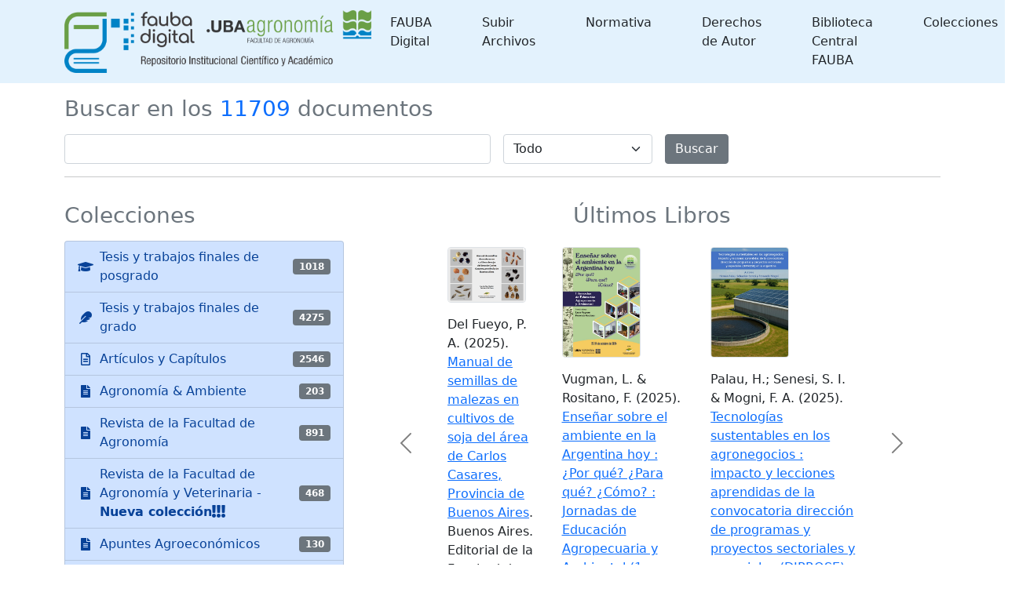

--- FILE ---
content_type: text/html;charset=UTF-8
request_url: http://ri.agro.uba.ar/greenstone3/library/home;jsessionid=00858FBA30E21337F561F392E28289FB
body_size: 4950
content:
<!DOCTYPE html PUBLIC "-//W3C//DTD HTML 4.01 Transitional//EN" "http://www.w3.org/TR/html4/loose.dtd">

<html>
  <head>
    <base href="//ri.agro.uba.ar/greenstone3/" /><!-- [if lte IE 6]></base><![endif] -->
    <meta charset="utf-8" />
    <meta content="width=device-width, initial-scale=1" name="viewport" />
    <title></title>

    <link href="interfaces/default/style/themes/main/jquery-ui-1.8.16.custom.css" rel="stylesheet" type="text/css" />
    <link href="interfaces/default/style/bootstrap-5.0.0-beta2/dist/css/bootstrap.min.css" rel="stylesheet" type="text/css" />
    <link href="interfaces/default/style/fontawesome-free-5.15.2-web/css/all.css" rel="stylesheet" type="text/css" />
    <link href="interfaces/default/style/core.css" rel="stylesheet" type="text/css" />
    <link href="interfaces/default/images/favicon.ico" rel="shortcut icon" />
    <script src="interfaces/default/js/jquery.min.js" type="text/javascript"> </script>

    <script src="interfaces/default/js/jquery-ui-1.10.2.custom/js/jquery-ui-1.10.2.custom.min.js" type="text/javascript"> </script>

    <script src="interfaces/default/js/jquery.blockUI.js" type="text/javascript"> </script>

    <script src="interfaces/default/js/ace/ace.js" type="text/javascript"> </script>

    <script src="interfaces/default/js/zoomer.js" type="text/javascript"> </script>

    <script type="text/javascript">
			gs = new Array();
			gs.cgiParams = new Array();
			gs.xsltParams = new Array();
			gs.siteMetadata = new Array();
			gs.collectionMetadata = new Array();
			gs.documentMetadata = new Array();
			gs.imageURLs = new Array();
			gs.variables = new Array();
			gs.requestInformation = new Array();
		</script>

    <script type="text/javascript">
			var name;
			var value;
			name = "favouritebasket";value = "on";name = name.replace(".", "_");
				gs.cgiParams[name] = value;				
			</script>

    <script type="text/javascript">gs.xsltParams.library_name = "library";gs.xsltParams.interface_name = "default";gs.xsltParams.site_name = "localsite";gs.xsltParams.use_client_side_xslt = "false";gs.xsltParams.filepath = "";</script>

    <script type="text/javascript">gs.imageURLs.expand = "interfaces/default/images/expand.png";gs.imageURLs.collapse = "interfaces/default/images/collapse.png";gs.imageURLs.page = "interfaces/default/images/page.png";gs.imageURLs.chapter = "interfaces/default/images/chapter.png";gs.imageURLs.realisticBook = "interfaces/default/images/rbook.png";gs.imageURLs.highlight = "interfaces/default/images/hl.png";gs.imageURLs.bookshelf = "interfaces/default/images/bookshelf.png";gs.imageURLs.book = "interfaces/default/images/book.png";gs.imageURLs.loading = "interfaces/default/images/loading.gif";gs.imageURLs.pageIcon = "interfaces/default/images/itext.gif";gs.imageURLs.trashFull = "interfaces/default/images/trash-full.png";gs.imageURLs.blank = "interfaces/default/images/blankImage.png";gs.imageURLs.next = "interfaces/default/images/next.png";gs.imageURLs.prev = "interfaces/default/images/previous.png";gs.imageURLs.trashEmpty = "interfaces/default/images/trash-empty.png";gs.imageURLs.trashFull = "interfaces/default/images/trash-full.png";gs.imageURLs.greenBug = "interfaces/default/images/GB.png";</script>

    <script type="text/javascript">
				function addMetadataToList(name, value, list, lang)
				{
					name = name.replace(".", "_");
					if(lang == "" || lang == "en")
					{
						list[name] = value;
					}
					else
					{
						if (list[lang] == undefined)
						{
							list[lang] = new Array();
						}
						var langList = list[lang];
						langList[name] = value;
					}
				}
				var name;
				var value;
				var lang;
			name = "siteAdmin";value = "admin@example.com";lang = "";
				addMetadataToList(name, value, gs.siteMetadata, lang);
			name = "siteAdmin";value = "admin@example.com";lang = "";
				addMetadataToList(name, value, gs.siteMetadata, lang);
			addMetadataToList("docType", "", gs.documentMetadata, "");</script>

    <script type="text/javascript">
				gs.requestInformation.fullURL = "http://ri.agro.uba.ar/greenstone3/library/home;jsessionid=00858FBA30E21337F561F392E28289FB";
			</script>

    <script src="interfaces/default/js/javascript-global-functions.js" type="text/javascript"> </script>

    <script src="interfaces/default/js/GSMetadata.js" type="text/javascript"> </script>

    <script src="interfaces/default/js/utility_scripts.js" type="text/javascript"> </script>

    <script type="text/javascript">
      gs.variables["_httpbrowse_"]
       = "library/collection//browse";</script>

    <script type="text/javascript">
      gs.variables["_httpquery_"]
       = "library/collection//search";</script>

    <script src="interfaces/default/js/yui/yahoo-min.js" type="text/javascript"> </script>

    <script src="interfaces/default/js/yui/event-min.js" type="text/javascript"> </script>

    <script src="interfaces/default/js/yui/connection-min.js" type="text/javascript"> </script>

    <script src="interfaces/default/js/yui/dom-min.js" type="text/javascript"> </script>

    <script src="interfaces/default/js/yui/dragdrop-min.js" type="text/javascript"> </script>

    <script src="interfaces/default/js/yui/cookie-min.js" type="text/javascript"> </script>

    <script src="interfaces/default/js/yui/animation-min.js" type="text/javascript"> </script>

    <script src="interfaces/default/js/berrybasket/berryvariables.js" type="text/javascript"> </script>

    <script src="interfaces/default/js/berrybasket/ygDDPlayer.js" type="text/javascript"> </script>

    <script src="interfaces/default/js/berrybasket/ygDDOnTop.js" type="text/javascript"> </script>

    <script src="interfaces/default/js/berrybasket/berrybasket.js" type="text/javascript"> </script>

    <link href="interfaces/default/style/berry.css" rel="stylesheet" type="text/css" />
    <link href="interfaces/default/style/skin.css" rel="stylesheet" type="text/css" />
    <script src="interfaces/default/js/documentbasket/documentbasket.js" type="text/javascript"> </script>

    <script src="interfaces/default/js/documentbasket/documentBasketDragDrop.js" type="text/javascript"> </script>

    <script src="interfaces/default/js/documentbasket/yahoo-dom-event.js" type="text/javascript"> </script>

    <script src="interfaces/default/js/documentbasket/container_core-min.js" type="text/javascript"> </script>

    <script src="interfaces/default/js/documentbasket/element-min.js" type="text/javascript"> </script>

    <script src="interfaces/default/js/documentbasket/menu-min.js" type="text/javascript"> </script>

    <script src="interfaces/default/js/documentbasket/button-min.js" type="text/javascript"> </script>

    <script src="interfaces/default/js/documentbasket/editor-min.js" type="text/javascript"> </script>

    <script src="interfaces/default/js/documentbasket/yuiloader-min.js" type="text/javascript"> </script>

    <link href="interfaces/default/style/documentbasket.css" rel="stylesheet" type="text/css" /></head>

  <body class="pAction homeSubaction" dir="ltr">
    <nav class="navbar navbar-expand-lg navbar-light" style="background-color: #e3f2fd;">
      <div class="container" id="section0">
        <a class="navbar-brand" href="library/home;jsessionid=D3D408530133333E7089C86A3790B368">
          <img alt="Fauba Digital, repositorio institucional científico y académico de la Facultad de Agronomía de la Universidad de Buenos Aires" class="d-inline-block align-text-top" height="80" src="interfaces/default/images/FAUBA-banner.png" /></a>

        <button aria-controls="navbarSupportedContent" aria-expanded="false" aria-label="Toggle navigation" class="navbar-toggler" data-bs-target="#navbarSupportedContent" data-bs-toggle="collapse" type="button">
          <span class="navbar-toggler-icon"> </span>
        </button>

        <div class="collapse navbar-collapse" id="navbarSupportedContent">
          <ul class="navbar-nav w-100 justify-content-end mb-2 mb-lg-0">
            <li class="nav-item me-5">
              <a class="nav-link text-dark" href="library/page/biblioteca;jsessionid=D3D408530133333E7089C86A3790B368#section1">
								FAUBA Digital
							</a>
            </li>

            <li class="nav-item me-5">
              <a class="nav-link text-dark" href="https://www.agro.uba.ar/biblioteca/fauba-digital" target="_blank">
								Subir Archivos
							</a>
            </li>

            <li class="nav-item me-5">
              <a class="nav-link text-dark" href="library/page/biblioteca;jsessionid=D3D408530133333E7089C86A3790B368#section4">
								Normativa
							</a>
            </li>

            <li class="nav-item me-5">
              <a class="nav-link text-dark" href="library/page/biblioteca;jsessionid=D3D408530133333E7089C86A3790B368#section5">
								Derechos de Autor
							</a>
            </li>

            <li class="nav-item me-5">
              <a class="nav-link text-dark" href="https://www.agro.uba.ar/biblioteca" target="_blank">
								Biblioteca Central FAUBA
							</a>
            </li>

            <li class="nav-item dropdown">
              <a aria-expanded="false" class="nav-link dropdown-toggle text-dark" data-bs-toggle="dropdown" href="https://www.google.com" id="navbarDropdown" role="button">
								Colecciones
							</a>

              <ul aria-labelledby="navbarDropdown" class="dropdown-menu">
                <li>
                  <a class="dropdown-item" href="library/collection/tesis/browse/CL1;jsessionid=D3D408530133333E7089C86A3790B368">
										Tesis y trabajos finales de posgrado
									</a>
                </li>

                <li>
                  <a class="dropdown-item" href="library/collection/ti/browse/CL1;jsessionid=D3D408530133333E7089C86A3790B368">
										Tesis y trabajos finales de grado
									</a>
                </li>

                <li>
                  <a class="dropdown-item" href="library/collection/arti/browse/CL1;jsessionid=D3D408530133333E7089C86A3790B368">
										Artículos y capítulos FAUBA
									</a>
                </li>

                <li>
                  <a class="dropdown-item" href="library/collection/raya/browse/CL1;jsessionid=D3D408530133333E7089C86A3790B368">
										Agronomía &amp; Ambiente
									</a>
                </li>

                <li>
                  <a class="dropdown-item" href="library/collection/rfa/browse/CL1;jsessionid=D3D408530133333E7089C86A3790B368">
										Revista de la Facultad de Agronomía
									</a>
                </li>

                <li>
                  <a class="dropdown-item" href="library/collection/rfav/browse/CL1;jsessionid=D3D408530133333E7089C86A3790B368">
										Revista de la Facultad de Agronomía y Veterinaria
									</a>
                </li>

                <li>
                  <a class="dropdown-item" href="library/collection/apuntes/browse/CL1;jsessionid=D3D408530133333E7089C86A3790B368">
										Apuntes Agroeconómicos
									</a>
                </li>

                <li>
                  <a class="dropdown-item" href="library/collection/ecogralia/browse/CL1;jsessionid=D3D408530133333E7089C86A3790B368">
										Ecogralia
									</a>
                </li>

                <li>
                  <a class="dropdown-item" href="library/collection/libros/browse/CL1;jsessionid=D3D408530133333E7089C86A3790B368">
										Libros EFA
									</a>
                </li>

                <li>
                  <a class="dropdown-item" href="library/collection/programas/browse/CL1;jsessionid=D3D408530133333E7089C86A3790B368">
										Programas de asignaturas FAUBA
									</a>
                </li>

                <li>
                  <a class="dropdown-item" href="library/collection/arata/browse/CL1;jsessionid=D3D408530133333E7089C86A3790B368">
										Publicaciones del Dr. Arata
									</a>
                </li>
              </ul>
            </li>
          </ul>
        </div>
      </div>
    </nav>

    <div class="container">
      <a name="top"> </a>

      <div id="topArea">
        <div id="breadcrumbs"> </div>
      </div>

      <div id="container">
        <div class="pb-3" id="gs_banner">
          <div id="titlesearchcontainer" /></div>

        <div id="gs_content">
          <h3 class="text-secondary my-3">Buscar en los <span class="text-primary font-weight-bold">11709</span> documentos</h3>

          <div id="quickSearch">
            <form action="library/collection/todo/search/TextQuery;jsessionid=D3D408530133333E7089C86A3790B368" class="row row-cols-lg-auto g-3 align-items-center">
              <input name="qs" type="hidden" value="1" />
              <input name="rt" type="hidden" value="rd" />
              <input name="s1.level" type="hidden" value="Doc" />
              <input name="s1.startPage" type="hidden" value="1" />
              <div class="col-12">
                <span class="querybox">
                  <nobr>
                    <input class="form-control" name="s1.query" size="60" type="text" value="" /></nobr>
                </span>
              </div>

              <div class="col-12">
                <span class="textselect">
                  <select class="form-select" name="s1.index">
                    <option selected="selected" value="ZZ">Todo</option>

                    <option value="AN">Todos los campos</option>

                    <option value="TX">Texto completo</option>

                    <option value="TT">Título</option>

                    <option value="AU">Autor/a</option>

                    <option value="FE">Año</option>

                    <option value="CL">Colaboradoras/es</option>

                    <option value="DE">Tema</option>
                  </select>
                </span>
              </div>

              <div class="col-12">
                <input class="btn btn-secondary" id="quickSearchSubmitButton" type="submit" value="Buscar" /></div>
            </form>
          </div>

          <hr />
          <div class="row">
            <div class="col-md-4">
              <h3 class="text-secondary my-3">Colecciones</h3>

              <div class="list-group">
                <a class="list-group-item list-group-item-action list-group-item-primary" href="library/collection/tesis/browse/CL1;jsessionid=D3D408530133333E7089C86A3790B368">
                  <div class="d-flex">
                    <div class="my-auto me-2">
                      <span class="fas fa-graduation-cap "> </span>
                    </div>

                    <div>Tesis y trabajos finales de posgrado</div>

                    <div class="ms-auto my-auto">
                      <span class="badge bg-secondary">1018</span>
                    </div>
                  </div>
                </a>

                <a class="list-group-item list-group-item-action list-group-item-primary" href="library/collection/ti/browse/CL1;jsessionid=D3D408530133333E7089C86A3790B368">
                  <div class="d-flex">
                    <div class="my-auto me-2">
                      <span class="fas fa-feather fa-fw"> </span>
                    </div>

                    <div>Tesis y trabajos finales de grado</div>

                    <div class="ms-auto my-auto">
                      <span class="badge bg-secondary">4275</span>
                    </div>
                  </div>
                </a>

                <a class="list-group-item list-group-item-action list-group-item-primary" href="library/collection/arti/browse/CL1;jsessionid=D3D408530133333E7089C86A3790B368">
                  <div class="d-flex">
                    <div class="my-auto me-2">
                      <span class="far fa-file-alt fa-fw"> </span>
                    </div>

                    <div>Artículos y Capítulos</div>

                    <div class="ms-auto my-auto">
                      <span class="badge bg-secondary">2546</span>
                    </div>
                  </div>
                </a>

                <a class="list-group-item list-group-item-action list-group-item-primary" href="library/collection/raya/browse/CL1;jsessionid=D3D408530133333E7089C86A3790B368">
                  <div class="d-flex">
                    <div class="my-auto me-2">
                      <span class="fas fa-file-alt fa-fw"> </span>
                    </div>

                    <div>Agronomía &amp; Ambiente</div>

                    <div class="ms-auto my-auto">
                      <span class="badge bg-secondary">203</span>
                    </div>
                  </div>
                </a>

                <a class="list-group-item list-group-item-action list-group-item-primary" href="library/collection/rfa/browse/CL1;jsessionid=D3D408530133333E7089C86A3790B368">
                  <div class="d-flex">
                    <div class="my-auto me-2">
                      <span class="fas fa-file-alt fa-fw"> </span>
                    </div>

                    <div>Revista de la Facultad de Agronomía</div>

                    <div class="ms-auto my-auto">
                      <span class="badge bg-secondary">891</span>
                    </div>
                  </div>
                </a>

                <a class="list-group-item list-group-item-action list-group-item-primary" href="library/collection/rfav/browse/CL1;jsessionid=D3D408530133333E7089C86A3790B368">
                  <div class="d-flex">
                    <div class="my-auto me-2">
                      <span class="fas fa-file-alt fa-fw"> </span>
                    </div>

                    <div>Revista de la Facultad de Agronomía y Veterinaria - <b>Nueva colección</b><span class="fas fa-exclamation"><span class="fas fa-exclamation"><span class="fas fa-exclamation"> </span></span></span></div>

                    <div class="ms-auto my-auto">
                      <span class="badge bg-secondary">468</span>
                    </div>
                  </div>
                </a>

                <a class="list-group-item list-group-item-action list-group-item-primary" href="library/collection/apuntes/browse/CL1;jsessionid=D3D408530133333E7089C86A3790B368">
                  <div class="d-flex">
                    <div class="my-auto me-2">
                      <span class="fas fa-file-alt fa-fw"> </span>
                    </div>

                    <div>Apuntes Agroeconómicos</div>

                    <div class="ms-auto my-auto">
                      <span class="badge bg-secondary">130</span>
                    </div>
                  </div>
                </a>

                <a class="list-group-item list-group-item-action list-group-item-primary" href="library/collection/ecogralia/browse/CL1;jsessionid=D3D408530133333E7089C86A3790B368">
                  <div class="d-flex">
                    <div class="my-auto me-2">
                      <span class="fas fa-file-alt fa-fw"> </span>
                    </div>

                    <div>Ecogralia</div>

                    <div class="ms-auto my-auto">
                      <span class="badge bg-secondary">69</span>
                    </div>
                  </div>
                </a>

                <a class="list-group-item list-group-item-action list-group-item-primary" href="library/collection/libros/browse/CL1;jsessionid=D3D408530133333E7089C86A3790B368">
                  <div class="d-flex">
                    <div class="my-auto me-2">
                      <span class="fas fa-book fa-fw"> </span>
                    </div>

                    <div>Libros EFA</div>

                    <div class="ms-auto my-auto">
                      <span class="badge bg-secondary">35</span>
                    </div>
                  </div>
                </a>

                <a class="list-group-item list-group-item-action list-group-item-primary" href="library/collection/programas/browse/CL1;jsessionid=D3D408530133333E7089C86A3790B368">
                  <div class="d-flex">
                    <div class="my-auto me-2">
                      <span class="fas fa-file-signature"> </span>
                    </div>

                    <div>Programas de asignaturas FAUBA</div>

                    <div class="ms-auto my-auto">
                      <span class="badge bg-secondary">2050</span>
                    </div>
                  </div>
                </a>

                <a class="list-group-item list-group-item-action list-group-item-primary" href="library/collection/arata/browse/CL1;jsessionid=D3D408530133333E7089C86A3790B368">
                  <div class="d-flex">
                    <div class="my-auto me-2">
                      <span class="fas fa-book fa-fw"> </span>
                    </div>

                    <div>Publicaciones del Dr. Arata</div>

                    <div class="ms-auto my-auto">
                      <span class="badge bg-secondary">24</span>
                    </div>
                  </div>
                </a>
              </div>
            </div>

            <div class="col-md-8">
              <div class="carousel carousel-dark slide mt-3" data-bs-ride="carousel" id="carouselExampleDark">
                <div class="carousel-inner">
                  <div class="carousel-item active">
                    <div class="d-flex mx-auto w-75">
                      <h3 class="text-secondary mx-auto">Últimos Libros</h3>
                    </div>

                    <div class="d-flex mx-auto w-75">
                      <div class="ultimosDocs-libros1 flex-column p-2"> </div>

                      <div class="ultimosDocs-libros2 flex-column p-2"> </div>

                      <div class="ultimosDocs-libros3 flex-column p-2"> </div>
                    </div>
                  </div>

                  <div class="carousel-item">
                    <div class="d-flex mx-auto w-75">
                      <h3 class="text-secondary mx-auto">Últimas Tesis de posgrado</h3>
                    </div>

                    <div class="d-flex mx-auto w-75">
                      <div class="ultimosDocs-tesis1 p-2"> </div>

                      <div class="ultimosDocs-tesis2 p-2"> </div>

                      <div class="ultimosDocs-tesis3 p-2"> </div>
                    </div>
                  </div>

                  <div class="carousel-item">
                    <div class="d-flex mx-auto w-75">
                      <h3 class="text-secondary mx-auto">Últimas Tesis de grado</h3>
                    </div>

                    <div class="d-flex mx-auto w-75">
                      <div class="ultimosDocs-ti1 p-2"> </div>

                      <div class="ultimosDocs-ti2 p-2"> </div>

                      <div class="ultimosDocs-ti3 p-2"> </div>
                    </div>
                  </div>

                  <div class="carousel-item">
                    <div class="d-flex mx-auto w-75">
                      <h3 class="text-secondary mx-auto">Últimos Artículos y Capítulos</h3>
                    </div>

                    <div class="d-flex mx-auto w-75">
                      <div class="ultimosDocs-arti1 p-2"> </div>

                      <div class="ultimosDocs-arti2 p-2"> </div>

                      <div class="ultimosDocs-arti3 p-2"> </div>
                    </div>
                  </div>

                  <div class="carousel-item">
                    <div class="d-flex mx-auto w-75">
                      <h3 class="text-secondary mx-auto">Últimos artículos de Agronomía &amp; Ambiente</h3>
                    </div>

                    <div class="d-flex mx-auto w-75">
                      <div class="ultimosDocs-raya1 p-2"> </div>

                      <div class="ultimosDocs-raya2 p-2"> </div>

                      <div class="ultimosDocs-raya3 p-2"> </div>
                    </div>
                  </div>

                  <div class="carousel-item">
                    <div class="d-flex mx-auto w-75">
                      <h3 class="text-secondary mx-auto">Últimos artículos de Revista de la Facultad de Agronomía y Veterinaria</h3>
                    </div>

                    <div class="d-flex mx-auto w-75">
                      <div class="ultimosDocs-rfav1 flex-column p-2"> </div>

                      <div class="ultimosDocs-rfav2 flex-column p-2"> </div>

                      <div class="ultimosDocs-rfav3 flex-column p-2"> </div>
                    </div>
                  </div>

                  <div class="carousel-item">
                    <div class="d-flex mx-auto w-75">
                      <h3 class="text-secondary mx-auto">Últimos artículos de Apuntes Agroeconómicos</h3>
                    </div>

                    <div class="d-flex mx-auto w-75">
                      <div class="ultimosDocs-apuntes1 flex-column p-2"> </div>

                      <div class="ultimosDocs-apuntes2 flex-column p-2"> </div>

                      <div class="ultimosDocs-apuntes3 flex-column p-2"> </div>
                    </div>
                  </div>

                  <div class="carousel-item">
                    <div class="d-flex mx-auto w-75">
                      <h3 class="text-secondary mx-auto">Últimos artículos de Ecogralia</h3>
                    </div>

                    <div class="d-flex mx-auto w-75">
                      <div class="ultimosDocs-ecogralia1 flex-column p-2"> </div>

                      <div class="ultimosDocs-ecogralia2 flex-column p-2"> </div>

                      <div class="ultimosDocs-ecogralia3 flex-column p-2"> </div>
                    </div>
                  </div>

                  <div class="carousel-item">
                    <div class="d-flex mx-auto w-75">
                      <h3 class="text-secondary mx-auto">Últimos Programas de Asignaturas FAUBA</h3>
                    </div>

                    <div class="d-flex mx-auto w-75">
                      <div class="ultimosDocs-programa1 p-2"> </div>

                      <div class="ultimosDocs-programa2 p-2"> </div>

                      <div class="ultimosDocs-programa3 p-2"> </div>
                    </div>
                  </div>

                  <div class="carousel-item">
                    <div class="d-flex mx-auto w-75">
                      <h3 class="text-secondary mx-auto">Últimos documentos del Dr. Arata</h3>
                    </div>

                    <div class="d-flex mx-auto w-75">
                      <div class="ultimosDocs-arata1 p-2"> </div>

                      <div class="ultimosDocs-arata2 p-2"> </div>

                      <div class="ultimosDocs-arata3 p-2"> </div>
                    </div>
                  </div>
                </div>

                <button class="carousel-control-prev" data-bs-slide="prev" data-bs-target="#carouselExampleDark" type="button">
                  <span aria-hidden="true" class="carousel-control-prev-icon" />
                  <span class="visually-hidden">Previous</span>
                </button>

                <button class="carousel-control-next" data-bs-slide="next" data-bs-target="#carouselExampleDark" type="button">
                  <span aria-hidden="true" class="carousel-control-next-icon" />
                  <span class="visually-hidden">Next</span>
                </button>
              </div>
            </div>

            <h3 class="text-secondary my-3">Somos indizados por:</h3>

            <div class="card p-3 m-2" style="width: 14rem;">
              <img alt="RDI-UBA" class="card-img-top" src="interfaces/default/images/sisbi.png" />
              <div class="card-body">
                <p class="card-text">
                  <a href="http://repositoriouba.sisbi.uba.ar/gsdl/cgi-bin/library.cgi">Repositorio Digital Institucional de la Universidad de Buenos Aires</a>
                </p>
              </div>
            </div>

            <div class="card p-3 m-2" style="width: 14rem;">
              <img alt="Sistema Nacional de Repositorios Digitales" class="card-img-top" src="interfaces/default/images/SNRD.png" />
              <div class="card-body">
                <p class="card-text">
                  <a href="https://repositoriosdigitales.mincyt.gob.ar/vufind/">Sistema Nacional de Repositorios Digitales</a>
                </p>
              </div>
            </div>

            <div class="card p-3 m-2" style="width: 14rem;">
              <img alt="SIU-BDU" class="card-img-top" src="interfaces/default/images/siubdu.png" />
              <div class="card-body">
                <p class="card-text">
                  <a href="https://cosechador.siu.edu.ar/index.php">SIU-BDU</a>
                </p>
              </div>
            </div>

            <div class="card p-3 m-2" style="width: 14rem;">
              <img alt="ARU – FAO AGRIS data provider 2026" class="card-img-top" src="interfaces/default/images/ADP_cert_2026.png" />
              <div class="card-body">
                <p class="card-text">
                  <a href="https://agris.fao.org/">Seal of recognition for active FAO AGRIS Data Providers 2026</a>
                </p>
              </div>
            </div>

            <div class="card p-3 m-2" style="width: 14rem;">
              <img alt="La Referencias" class="card-img-top" src="interfaces/default/images/LaReferencia.png" />
              <div class="card-body">
                <p class="card-text">
                  <a href="https://www.lareferencia.info/es/">La Referencia</a>
                </p>
              </div>
            </div>

            <div class="card p-3 m-2" style="width: 14rem;">
              <img alt="Confederation of Open Access Repositories" class="card-img-top" src="interfaces/default/images/COAR.png" />
              <div class="card-body">
                <p class="card-text">
                  <a href="https://www.coar-repositories.org/">Confederation of Open Access Repositories</a>
                </p>
              </div>
            </div>

            <div class="card p-3 m-2" style="width: 14rem;">
              <img alt="roar" class="card-img-top" src="interfaces/default/images/roar.png" />
              <div class="card-body">
                <p class="card-text">
                  <a href="http://roar.eprints.org/">Directory of Open Access Repositories - ROAR</a>
                </p>
              </div>
            </div>

            <div class="card p-3 m-2" style="width: 14rem;">
              <img alt="doar" class="card-img-top" src="interfaces/default/images/doar.png" />
              <div class="card-body">
                <p class="card-text">
                  <a href="https://v2.sherpa.ac.uk/opendoar/">Directory of Open Access Repositories - OpenDOAR</a>
                </p>
              </div>
            </div>

            <div class="card p-3 m-2" style="width: 14rem;">
              <img alt="Base" class="card-img-top" src="interfaces/default/images/base.png" />
              <div class="card-body">
                <p class="card-text">
                  <a href="https://www.base-search.net/">Base - Bielefeld Academic Search Engine</a>
                </p>
              </div>
            </div>

            <div class="card p-3 m-2" style="width: 14rem;">
              <img alt="Google Académico" class="card-img-top" src="interfaces/default/images/GoogleScholar.png" />
              <div class="card-body">
                <p class="card-text">
                  <a href="https://scholar.google.com">Google Académico</a>
                </p>
              </div>
            </div>

            <div class="py-2 my-2"> </div>
          </div>

          <script src="interfaces/default/js/ultimosDocs.js" type="text/javascript"> </script>
        </div>

        <div class="border-top mt-5" id="gs_footer">
          <div class="d-flex flex-row">
            <div class="p-2 flex-fill mt-3">
              <h4>Contacto</h4>

              <div class="ms-5">
                <p>
						Biblioteca Central de la Facultad de Agronomía – UBA<br />
						Para más información, visite nuestro sitio web: <a href="https://www.agro.uba.ar/biblioteca" target="_blank">https://www.agro.uba.ar/biblioteca</a><br />
						E-mail: <a href="mailto:bibliote@agro.uba.ar" rel="noopener" target="_blank">bibliote@agro.uba.ar</a><br /></p>

                <p>
						Consultas sobre el repositorio: <a href="mailto:rins@agro.uba.ar" rel="noopener" target="_blank">rins@agro.uba.ar</a><br /></p>
              </div>
            </div>

            <div class="p-2 flex-fill mt-3">
              <h4>Seguinos en:</h4>

              <div class="d-flex flex-row ms-5 mt-3">
                <a class="text-white me-2" href="https://www.facebook.com/BibliotecaCentralFauba" target="_blank;" title="Facebook">
                  <div class="rounded-circle bg-primary p-3">
                    <span class="fab fa-facebook-f" style="width:15px; height:15px"> </span>
                  </div>
                </a>

                <a class="text-white me-2" href="https://www.instagram.com/bibliotecacentralfauba/" target="_blank;" title="Instagram">
                  <div class="rounded-circle bg-primary p-3">
                    <span class="fab fa-instagram" style="width:15px; height:15px"> </span>
                  </div>
                </a>

                <a class="text-white" href="https://www.youtube.com/channel/UCQ7R84FqASaFbcxpQc5SPIA" target="_blank;" title="Youtube">
                  <div class="rounded-circle bg-primary p-3">
                    <span class="fab fa-youtube" style="width:15px; height:15px"> </span>
                  </div>
                </a>
              </div>
            </div>
          </div>
        </div>
      </div>
    </div>

    <script src="interfaces/default/style/bootstrap-5.0.0-beta2/dist/js/bootstrap.bundle.min.js" type="text/javascript"> </script>
  </body>
</html>



--- FILE ---
content_type: text/html;charset=UTF-8
request_url: http://ri.agro.uba.ar/greenstone3/library/collection/tesis/browse/CL1
body_size: 11236
content:
<!DOCTYPE html PUBLIC "-//W3C//DTD HTML 4.01 Transitional//EN" "http://www.w3.org/TR/html4/loose.dtd">

<html>
  <head>
    <base href="//ri.agro.uba.ar/greenstone3/" /><!-- [if lte IE 6]></base><![endif] -->
    <meta charset="utf-8" />
    <meta content="width=device-width, initial-scale=1" name="viewport" />
    <title>Navegar :: Tesis y trabajos finales de posgrado :: </title>

    <link href="interfaces/default/style/themes/main/jquery-ui-1.8.16.custom.css" rel="stylesheet" type="text/css" />
    <link href="interfaces/default/style/bootstrap-5.0.0-beta2/dist/css/bootstrap.min.css" rel="stylesheet" type="text/css" />
    <link href="interfaces/default/style/fontawesome-free-5.15.2-web/css/all.css" rel="stylesheet" type="text/css" />
    <link href="interfaces/default/style/core.css" rel="stylesheet" type="text/css" />
    <link href="interfaces/default/images/favicon.ico" rel="shortcut icon" />
    <script src="interfaces/default/js/jquery.min.js" type="text/javascript"> </script>

    <script src="interfaces/default/js/jquery-ui-1.10.2.custom/js/jquery-ui-1.10.2.custom.min.js" type="text/javascript"> </script>

    <script src="interfaces/default/js/jquery.blockUI.js" type="text/javascript"> </script>

    <script src="interfaces/default/js/ace/ace.js" type="text/javascript"> </script>

    <script src="interfaces/default/js/zoomer.js" type="text/javascript"> </script>

    <script type="text/javascript">
			gs = new Array();
			gs.cgiParams = new Array();
			gs.xsltParams = new Array();
			gs.siteMetadata = new Array();
			gs.collectionMetadata = new Array();
			gs.documentMetadata = new Array();
			gs.imageURLs = new Array();
			gs.variables = new Array();
			gs.requestInformation = new Array();
		</script>

    <script type="text/javascript">
			var name;
			var value;
			name = "s";value = "ClassifierBrowse";name = name.replace(".", "_");
				gs.cgiParams[name] = value;				
			name = "c";value = "tesis";name = name.replace(".", "_");
				gs.cgiParams[name] = value;				
			name = "cl";value = "CL1";name = name.replace(".", "_");
				gs.cgiParams[name] = value;				
			name = "rt";value = "s";name = name.replace(".", "_");
				gs.cgiParams[name] = value;				
			name = "favouritebasket";value = "on";name = name.replace(".", "_");
				gs.cgiParams[name] = value;				
			</script>

    <script type="text/javascript">gs.xsltParams.library_name = "library";gs.xsltParams.interface_name = "default";gs.xsltParams.site_name = "localsite";gs.xsltParams.use_client_side_xslt = "false";gs.xsltParams.filepath = "";</script>

    <script type="text/javascript">gs.imageURLs.expand = "interfaces/default/images/expand.png";gs.imageURLs.collapse = "interfaces/default/images/collapse.png";gs.imageURLs.page = "interfaces/default/images/page.png";gs.imageURLs.chapter = "interfaces/default/images/chapter.png";gs.imageURLs.realisticBook = "interfaces/default/images/rbook.png";gs.imageURLs.highlight = "interfaces/default/images/hl.png";gs.imageURLs.bookshelf = "interfaces/default/images/bookshelf.png";gs.imageURLs.book = "interfaces/default/images/book.png";gs.imageURLs.loading = "interfaces/default/images/loading.gif";gs.imageURLs.pageIcon = "interfaces/default/images/itext.gif";gs.imageURLs.trashFull = "interfaces/default/images/trash-full.png";gs.imageURLs.blank = "interfaces/default/images/blankImage.png";gs.imageURLs.next = "interfaces/default/images/next.png";gs.imageURLs.prev = "interfaces/default/images/previous.png";gs.imageURLs.trashEmpty = "interfaces/default/images/trash-empty.png";gs.imageURLs.trashFull = "interfaces/default/images/trash-full.png";gs.imageURLs.greenBug = "interfaces/default/images/GB.png";</script>

    <script type="text/javascript">
				function addMetadataToList(name, value, list, lang)
				{
					name = name.replace(".", "_");
					if(lang == "" || lang == "en")
					{
						list[name] = value;
					}
					else
					{
						if (list[lang] == undefined)
						{
							list[lang] = new Array();
						}
						var langList = list[lang];
						langList[name] = value;
					}
				}
				var name;
				var value;
				var lang;
			name = "siteAdmin";value = "admin@example.com";lang = "";
				addMetadataToList(name, value, gs.siteMetadata, lang);
			name = "creator";value = "Facultad de Agronomía - UBA";lang = "en";
				addMetadataToList(name, value, gs.collectionMetadata, lang);
			name = "maintainer";value = "Facultad de Agronomía - UBA";lang = "en";
				addMetadataToList(name, value, gs.collectionMetadata, lang);
			name = "public";value = "true";lang = "en";
				addMetadataToList(name, value, gs.collectionMetadata, lang);
			name = "numDocs";value = "1018";lang = "";
				addMetadataToList(name, value, gs.collectionMetadata, lang);
			name = "buildType";value = "solr";lang = "";
				addMetadataToList(name, value, gs.collectionMetadata, lang);
			name = "indexStem";value = "tesis";lang = "";
				addMetadataToList(name, value, gs.collectionMetadata, lang);
			name = "infodbType";value = "jdbm";lang = "";
				addMetadataToList(name, value, gs.collectionMetadata, lang);
			name = "buildDate";value = "1765982226";lang = "";
				addMetadataToList(name, value, gs.collectionMetadata, lang);
			name = "earliestDatestamp";value = "1765980361";lang = "";
				addMetadataToList(name, value, gs.collectionMetadata, lang);
			name = "httpPath";value = "/greenstone3/library/sites/localsite/collect/tesis";lang = "";
				addMetadataToList(name, value, gs.collectionMetadata, lang);
			name = "tidyoption";value = "untidy";lang = "";
				addMetadataToList(name, value, gs.collectionMetadata, lang);
			addMetadataToList("docType", "", gs.documentMetadata, "");</script>

    <script type="text/javascript">
				gs.requestInformation.fullURL = "http://ri.agro.uba.ar/greenstone3/library/collection/tesis/browse/CL1";
			</script>

    <script src="interfaces/default/js/javascript-global-functions.js" type="text/javascript"> </script>

    <script src="interfaces/default/js/GSMetadata.js" type="text/javascript"> </script>

    <script src="interfaces/default/js/utility_scripts.js" type="text/javascript"> </script>

    <script type="text/javascript">
      gs.variables["_httpbrowse_"]
       = "library/collection/tesis/browse";</script>

    <script type="text/javascript">
      gs.variables["_httpquery_"]
       = "library/collection/tesis/search";</script>

    <script src="interfaces/default/js/yui/yahoo-min.js" type="text/javascript"> </script>

    <script src="interfaces/default/js/yui/event-min.js" type="text/javascript"> </script>

    <script src="interfaces/default/js/yui/connection-min.js" type="text/javascript"> </script>

    <script src="interfaces/default/js/yui/dom-min.js" type="text/javascript"> </script>

    <script src="interfaces/default/js/yui/dragdrop-min.js" type="text/javascript"> </script>

    <script src="interfaces/default/js/yui/cookie-min.js" type="text/javascript"> </script>

    <script src="interfaces/default/js/yui/animation-min.js" type="text/javascript"> </script>

    <script src="interfaces/default/js/berrybasket/berryvariables.js" type="text/javascript"> </script>

    <script src="interfaces/default/js/berrybasket/ygDDPlayer.js" type="text/javascript"> </script>

    <script src="interfaces/default/js/berrybasket/ygDDOnTop.js" type="text/javascript"> </script>

    <script src="interfaces/default/js/berrybasket/berrybasket.js" type="text/javascript"> </script>

    <link href="interfaces/default/style/berry.css" rel="stylesheet" type="text/css" />
    <link href="interfaces/default/style/skin.css" rel="stylesheet" type="text/css" />
    <script src="interfaces/default/js/documentbasket/documentbasket.js" type="text/javascript"> </script>

    <script src="interfaces/default/js/documentbasket/documentBasketDragDrop.js" type="text/javascript"> </script>

    <script src="interfaces/default/js/documentbasket/yahoo-dom-event.js" type="text/javascript"> </script>

    <script src="interfaces/default/js/documentbasket/container_core-min.js" type="text/javascript"> </script>

    <script src="interfaces/default/js/documentbasket/element-min.js" type="text/javascript"> </script>

    <script src="interfaces/default/js/documentbasket/menu-min.js" type="text/javascript"> </script>

    <script src="interfaces/default/js/documentbasket/button-min.js" type="text/javascript"> </script>

    <script src="interfaces/default/js/documentbasket/editor-min.js" type="text/javascript"> </script>

    <script src="interfaces/default/js/documentbasket/yuiloader-min.js" type="text/javascript"> </script>

    <link href="interfaces/default/style/documentbasket.css" rel="stylesheet" type="text/css" /></head>

  <body class="bAction " dir="ltr">
    <nav class="navbar navbar-expand-lg navbar-light" style="background-color: #e3f2fd;">
      <div class="container" id="section0">
        <a class="navbar-brand" href="library/home">
          <img alt="Fauba Digital, repositorio institucional científico y académico de la Facultad de Agronomía de la Universidad de Buenos Aires" class="d-inline-block align-text-top" height="80" src="interfaces/default/images/FAUBA-banner.png" /></a>

        <button aria-controls="navbarSupportedContent" aria-expanded="false" aria-label="Toggle navigation" class="navbar-toggler" data-bs-target="#navbarSupportedContent" data-bs-toggle="collapse" type="button">
          <span class="navbar-toggler-icon"> </span>
        </button>

        <div class="collapse navbar-collapse" id="navbarSupportedContent">
          <ul class="navbar-nav w-100 justify-content-end mb-2 mb-lg-0">
            <li class="nav-item dropdown">
              <a aria-expanded="false" class="nav-link dropdown-toggle text-dark" data-bs-toggle="dropdown" href="https://www.google.com" id="navbarDropdown" role="button">
								Colecciones
							</a>

              <ul aria-labelledby="navbarDropdown" class="dropdown-menu">
                <li>
                  <a class="dropdown-item" href="library/collection/tesis/browse/CL1">
										Tesis y trabajos finales de posgrado
									</a>
                </li>

                <li>
                  <a class="dropdown-item" href="library/collection/ti/browse/CL1">
										Tesis y trabajos finales de grado
									</a>
                </li>

                <li>
                  <a class="dropdown-item" href="library/collection/arti/browse/CL1">
										Artículos y capítulos FAUBA
									</a>
                </li>

                <li>
                  <a class="dropdown-item" href="library/collection/raya/browse/CL1">
										Agronomía &amp; Ambiente
									</a>
                </li>

                <li>
                  <a class="dropdown-item" href="library/collection/rfa/browse/CL1">
										Revista de la Facultad de Agronomía
									</a>
                </li>

                <li>
                  <a class="dropdown-item" href="library/collection/rfav/browse/CL1">
										Revista de la Facultad de Agronomía y Veterinaria
									</a>
                </li>

                <li>
                  <a class="dropdown-item" href="library/collection/apuntes/browse/CL1">
										Apuntes Agroeconómicos
									</a>
                </li>

                <li>
                  <a class="dropdown-item" href="library/collection/ecogralia/browse/CL1">
										Ecogralia
									</a>
                </li>

                <li>
                  <a class="dropdown-item" href="library/collection/libros/browse/CL1">
										Libros EFA
									</a>
                </li>

                <li>
                  <a class="dropdown-item" href="library/collection/programas/browse/CL1">
										Programas de asignaturas FAUBA
									</a>
                </li>

                <li>
                  <a class="dropdown-item" href="library/collection/arata/browse/CL1">
										Publicaciones del Dr. Arata
									</a>
                </li>
              </ul>
            </li>
          </ul>
        </div>
      </div>
    </nav>

    <div class="container">
      <a name="top"> </a>

      <div id="topArea">
        <div id="breadcrumbs">
          <nav aria-label="breadcrumb" class="bg-light my-2 p-2 border rounded" style="--bs-breadcrumb-divider: '&gt;';">
            <ol class="breadcrumb">
              <li class="breadcrumb-item">
                <a href="./library" /> </li>

              <li class="breadcrumb-item">
                <a href="./library/collection/tesis/page/about">Tesis y trabajos finales de posgrado</a>
              </li>

              <li class="breadcrumb-item active">Navegar</li>
            </ol>
          </nav>
 </div>
      </div>

      <div id="container">
        <div class="pb-3" id="gs_banner">
          <div id="titlesearchcontainer">
            <div class="d-flex" id="quicksearcharea">
              <div class="me-auto">
                <form action="library/collection/tesis/search/TextQuery" class="row row-cols-lg-auto g-3 align-items-center">
                  <input name="qs" type="hidden" value="1" />
                  <input name="rt" type="hidden" value="rd" />
                  <input name="s1.level" type="hidden" value="Doc" />
                  <input name="startPage" type="hidden" value="1" />
                  <div class="col-12">
                    <span class="querybox">
                      <nobr>
                        <input class="form-control" name="s1.query" size="30" type="text" value="" /></nobr>
                    </span>
                  </div>

                  <div class="col-12">
                    <span class="textselect">
                      <select class="form-select" name="s1.index">
                        <option selected="selected" value="ZZ">Todo</option>

                        <option value="AR">Todos los campos</option>

                        <option value="TX">Texto completo</option>

                        <option value="TT">Título</option>

                        <option value="AU">Autor/a</option>

                        <option value="FE">Fecha</option>

                        <option value="CL">Colaboradoras/es</option>

                        <option value="DE">Tema</option>
                      </select>
                    </span>
                  </div>

                  <div class="col-12">
                    <div class="d-flex">
                      <div class="btn-group">
                        <input class="btn btn-secondary" id="quickSearchSubmitButton" type="submit" value="Buscar" />
                        <button aria-expanded="false" class="btn btn-secondary dropdown-toggle dropdown-toggle-split" data-bs-reference="parent" data-bs-toggle="dropdown" id="dropdownMenuReference" type="button">
                          <span class="visually-hidden">Alternar menú desplegable</span>
                        </button>

                        <ul aria-labelledby="dropdownMenuReference" class="dropdown-menu" style="">
                          <li>
                            <a class="dropdown-item" href="library/collection/tesis/search/TextQuery">Búsqueda por texto</a>
                          </li>

                          <li>
                            <a class="dropdown-item" href="library/collection/tesis/search/FieldQuery">Buscar por formulario</a>
                          </li>

                          <li>
                            <a class="dropdown-item" href="library/collection/tesis/search/AdvancedFieldQuery">Búsqueda Avanzada</a>
                          </li>
                        </ul>
                      </div>
                    </div>
                  </div>
                </form>
              </div>

              <div id="float-anchor" style="">
                <div id="rightSideBar"><!-- Filler to prevent empty div collapse, in event displayBasket empty -->
                  <script type="text/javascript">
			gs.variables.selected_favourite_icon_url = "interfaces/default/images/favourite-star-transparent-selected32.png";</script>

                  <script type="text/javascript">
			gs.variables.unselected_favourite_icon_url = "interfaces/default/images/favourite-star-transparent-unselected32.png";</script>

                  <div class="hide" id="berrybasket">
                    <img border="0" height="16" src="interfaces/default/images/favourite-star-transparent-selected32.png" title="click to add to favourites" width="16" />
                    <span>Favoritos </span>

                    <span id="favouritesCountDisplay">...</span>

                    <div>
                      <a id="favouritesFullViewLink" style="display: block;">Vista completa »</a>
                    </div>
                  </div>

                  <script type="text/javascript">
	//set url and show full view link
        var fullView = YAHOO.util.Dom.get('favouritesFullViewLink');
	//Find the collection in the cgi parameters
	var url = window.location.href;
	var colstart = url.indexOf("&c=");
	var collectionName = "";
	if (colstart != -1)
	{
		var colend = url.indexOf("&", (colstart + 1));
		if (colend == -1)
		{
			colend = url.length - 1;
		}
		collectionName = url.substring(colstart + 3, colend);
	}
	
	fullView.setAttribute("href",gs.xsltParams.library_name + "?a=g&sa=berry&c=&s=DisplayList&rt=r&p.c=" + collectionName);
        fullView.style.display='block';

      </script>
 </div>
 </div>
            </div>
          </div>
        </div>

        <div id="gs_content">
          <script src="interfaces/default/js/classifier_scripts.js" type="text/javascript"> </script>

          <script type="text/javascript">$(window).load(openStoredClassifiers);</script>

          <div class="row">
            <div class="col-md-3 order-md-2">
              <div class="list-group" id="gs-nav">
                <h4 class="text-muted">Navegar por</h4>

                <a class="p-1 list-group-item list-group-item-action active" href="library/collection/tesis/browse/CL1" title="Navegar por Últimas Incorporaciones">Últimas Incorporaciones</a>

                <a class="p-1 list-group-item list-group-item-action" href="library/collection/tesis/browse/CL2" title="Navegar por Autor/a">Autor/a</a>

                <a class="p-1 list-group-item list-group-item-action" href="library/collection/tesis/browse/CL3" title="Navegar por Director/a">Director/a</a>

                <a class="p-1 list-group-item list-group-item-action" href="library/collection/tesis/browse/CL4" title="Navegar por Carrera - año">Carrera - año</a>

                <a class="p-1 list-group-item list-group-item-action" href="library/collection/tesis/browse/CL5" title="Navegar por Año - carrera">Año - carrera</a>

                <a class="p-1 list-group-item list-group-item-action" href="library/collection/tesis/browse/CL6" title="Navegar por Tema">Tema</a>
              </div>

              <div class="list-group mt-3">
                <a class="p-1 list-group-item list-group-item-action" href="library/collection/tesis/page/about">
          Datos de la colección
        </a>
              </div>

              <div style="clear:both;"> </div>
            </div>

            <div class="col-md-9 order-md-1">
              <div class="card mb-5 pb-5">
                <div class="card-header">
                  <h4 class="text-muted">
                    <span class="fas fa-list"> </span>
 Últimas Incorporaciones </h4>
                </div>

                <div class="card-body">
                  <div id="results">
                    <div id="classifiers">
                      <ul class="horizontalContainer">
                        <li class="selectedHorizontalClassifierNode horizontalClassifierNode">						</li>

                        <li class="horizontalClassifierNode">						</li>

                        <li class="horizontalClassifierNode">						</li>

                        <li class="horizontalClassifierNode">						</li>

                        <li class="horizontalClassifierNode">						</li>
                      </ul>

                      <div class="d-flex flex-column" id="classifiernodelist">
                        <div class="fechaDateList"> </div>

                        <div class="document border-bottom pb-2 mb-2" id="div2025prosperianaliacarolina">
                          <div class="d-flex flex-row">
                            <div class="d-flex flex-row documentNode">
                              <div class="p-2">
                                <img alt="Portada" class="rounded border" src="library/sites/localsite/collect/tesis/images/especializacion.jpg" title="Portada especializacion" width="100" /></div>

                              <div class="flex-grow-1 p-2">Prósperi, Analía Carolina. (2024). &quot;<a href="library/collection/tesis/document/2025prosperianaliacarolina">Aplicación del monotributo social agropecuario en el sector vitícola de la agricultura familiar para el Departamento Chilecito, Provincia de La Rioja, durante el período 2011-2018</a>&quot;. Trabajo Final para obtener el grado de Especialista de la Universidad de Buenos Aires en Desarrollo Rural otorgado por la Universidad de Buenos Aires. Facultad de Agronomía. Escuela para Graduados.</div>
                            </div>

                            <div class="berryFavourite p-2">
                              <img border="0" data-is-favourite="false" height="20" id="tesis:2025prosperianaliacarolina" onclick="toggleFavourite(this)" src="interfaces/default/images/favourite-star-transparent-unselected32.png" title="click to add to favourites" width="20" /></div>
                          </div>
                        </div>

                        <div class="fechaDateList"> </div>

                        <div class="document border-bottom pb-2 mb-2" id="div2025rodasalonsorossanavictoria">
                          <div class="d-flex flex-row">
                            <div class="d-flex flex-row documentNode">
                              <div class="p-2">
                                <img alt="Portada" class="rounded border" src="library/sites/localsite/collect/tesis/images/especializacion.jpg" title="Portada especializacion" width="100" /></div>

                              <div class="flex-grow-1 p-2">Rodas Alonso, Rossana Victoria. (2025). &quot;<a href="library/collection/tesis/document/2025rodasalonsorossanavictoria">Análisis del funcionamiento de forestaciones y pastizales naturales de la región de Tacuarembó y Rivera (Uruguay)</a>&quot;. Trabajo Final para obtener el grado de Especialista de la Universidad de Buenos Aires en Teledetección y Sistemas de Información Geográfica otorgado por la Universidad de Buenos Aires. Facultad de Agronomía. Escuela para Graduados.</div>
                            </div>

                            <div class="berryFavourite p-2">
                              <img border="0" data-is-favourite="false" height="20" id="tesis:2025rodasalonsorossanavictoria" onclick="toggleFavourite(this)" src="interfaces/default/images/favourite-star-transparent-unselected32.png" title="click to add to favourites" width="20" /></div>
                          </div>
                        </div>

                        <div class="fechaDateList"> </div>

                        <div class="document border-bottom pb-2 mb-2" id="div2025manettimarianaines">
                          <div class="d-flex flex-row">
                            <div class="d-flex flex-row documentNode">
                              <div class="p-2">
                                <img alt="Portada" class="rounded border" src="library/sites/localsite/collect/tesis/images/especializacion.jpg" title="Portada especializacion" width="100" /></div>

                              <div class="flex-grow-1 p-2">Manetti, Mariana Inés. (2025). &quot;<a href="library/collection/tesis/document/2025manettimarianaines">Comparación de dos protocolos de extracción de ADN a partir de semillas de algodón (Gossypium hirsutum L.) para la validación de marcadores moleculares tipo SNP destinados a la identificación varietal de algodón en Argentina</a>&quot;. Trabajo Final para obtener el grado de Especialista de la Universidad de Buenos Aires en Biotecnología Agrícola otorgado por la Universidad de Buenos Aires. Facultad de Agronomía. Escuela para Graduados.</div>
                            </div>

                            <div class="berryFavourite p-2">
                              <img border="0" data-is-favourite="false" height="20" id="tesis:2025manettimarianaines" onclick="toggleFavourite(this)" src="interfaces/default/images/favourite-star-transparent-unselected32.png" title="click to add to favourites" width="20" /></div>
                          </div>
                        </div>

                        <div class="fechaDateList"> </div>

                        <div class="document border-bottom pb-2 mb-2" id="div2025pellegrinipedro">
                          <div class="d-flex flex-row">
                            <div class="d-flex flex-row documentNode">
                              <div class="p-2">
                                <img alt="Portada" class="rounded border" src="library/sites/localsite/collect/tesis/images/doctorado.jpg" title="Portada doctorado" width="100" /></div>

                              <div class="flex-grow-1 p-2">Pellegrini, Pedro. (2024). &quot;<a href="library/collection/tesis/document/2025pellegrinipedro">Estimación y predicción del rendimiento de trigo a nivel regional mediante modelos de captura y eficiencia de uso de la radiación</a>&quot;. Tesis para obtener el grado de Doctor de la Universidad de Buenos Aires en el área de Ciencias Agropecuarias otorgado por la Universidad de Buenos Aires. Facultad de Agronomía. Escuela para Graduados.</div>
                            </div>

                            <div class="berryFavourite p-2">
                              <img border="0" data-is-favourite="false" height="20" id="tesis:2025pellegrinipedro" onclick="toggleFavourite(this)" src="interfaces/default/images/favourite-star-transparent-unselected32.png" title="click to add to favourites" width="20" /></div>
                          </div>
                        </div>

                        <div class="fechaDateList"> </div>

                        <div class="document border-bottom pb-2 mb-2" id="div2025avilaandreamariana">
                          <div class="d-flex flex-row">
                            <div class="d-flex flex-row documentNode">
                              <div class="p-2">
                                <img alt="Portada" class="rounded border" src="library/sites/localsite/collect/tesis/images/maestria.jpg" title="Portada maestria" width="100" /></div>

                              <div class="flex-grow-1 p-2">Avila, Andrea Mariana. (2023). &quot;<a href="library/collection/tesis/document/2025avilaandreamariana">Caracterización químico - nutricional, degradabilidad y metanogenicidad in vitro de hojas de Prosopis alba</a>&quot;. Tesis para obtener el grado de Magister de la Universidad de Buenos Aires área Producción Animal otorgado por la Universidad de Buenos Aires. Facultad de Agronomía. Escuela para Graduados.</div>
                            </div>

                            <div class="berryFavourite p-2">
                              <img border="0" data-is-favourite="false" height="20" id="tesis:2025avilaandreamariana" onclick="toggleFavourite(this)" src="interfaces/default/images/favourite-star-transparent-unselected32.png" title="click to add to favourites" width="20" /></div>
                          </div>
                        </div>

                        <div class="fechaDateList"> </div>

                        <div class="document border-bottom pb-2 mb-2" id="div2025salasvillanotaniasayori">
                          <div class="d-flex flex-row">
                            <div class="d-flex flex-row documentNode">
                              <div class="p-2">
                                <img alt="Portada" class="rounded border" src="library/sites/localsite/collect/tesis/images/maestria.jpg" title="Portada maestria" width="100" /></div>

                              <div class="flex-grow-1 p-2">Salas Villano, Tania Sayori. (2025). &quot;<a href="library/collection/tesis/document/2025salasvillanotaniasayori">Impacto de las políticas públicas en el desarrollo del subsistema de agronegocios del café especial peruano : caso Cooperativa Agraria Cafetalera del Valle de Incahuasi - CACVI</a>&quot;. Tesis para obtener el grado de Magister de la Universidad de Buenos Aires área Agronegocios y Alimentos otorgado por la Universidad de Buenos Aires. Facultad de Agronomía. Escuela para Graduados.</div>
                            </div>

                            <div class="berryFavourite p-2">
                              <img border="0" data-is-favourite="false" height="20" id="tesis:2025salasvillanotaniasayori" onclick="toggleFavourite(this)" src="interfaces/default/images/favourite-star-transparent-unselected32.png" title="click to add to favourites" width="20" /></div>
                          </div>
                        </div>

                        <div class="fechaDateList"> </div>

                        <div class="document border-bottom pb-2 mb-2" id="div2023schiavinatodariojavier">
                          <div class="d-flex flex-row">
                            <div class="d-flex flex-row documentNode">
                              <div class="p-2">
                                <img alt="Portada" class="rounded border" src="library/sites/localsite/collect/tesis/images/doctorado.jpg" title="Portada doctorado" width="100" /></div>

                              <div class="flex-grow-1 p-2">Schiavinato, Darío Javier. (2023). &quot;<a href="library/collection/tesis/document/2023schiavinatodariojavier">Estudios taxonómicos, filogenéticos y biogeográficos en el género Tagetes L. (Asteraceae, Tageteae)</a>&quot;. Tesis para obtener el grado de Doctor de la Universidad de Buenos Aires en el área de Ciencias Agropecuarias otorgado por la Universidad de Buenos Aires. Facultad de Agronomía. Escuela para Graduados.</div>
                            </div>

                            <div class="berryFavourite p-2">
                              <img border="0" data-is-favourite="false" height="20" id="tesis:2023schiavinatodariojavier" onclick="toggleFavourite(this)" src="interfaces/default/images/favourite-star-transparent-unselected32.png" title="click to add to favourites" width="20" /></div>
                          </div>
                        </div>

                        <div class="fechaDateList"> </div>

                        <div class="document border-bottom pb-2 mb-2" id="div2025ortizroccaluciamartina">
                          <div class="d-flex flex-row">
                            <div class="d-flex flex-row documentNode">
                              <div class="p-2">
                                <img alt="Portada" class="rounded border" src="library/sites/localsite/collect/tesis/images/maestria.jpg" title="Portada maestria" width="100" /></div>

                              <div class="flex-grow-1 p-2">Ortiz Rocca, Lucía Martina. (2025). &quot;<a href="library/collection/tesis/document/2025ortizroccaluciamartina">Diversidad de la comunidad microbiana del suelo bajo diferentes manejos en la implantación y cosecha de caña de azúcar</a>&quot;. Tesis para obtener el grado de Magister de la Universidad de Buenos Aires área Producción Vegetal otorgado por la Universidad de Buenos Aires. Facultad de Agronomía. Escuela para Graduados.</div>
                            </div>

                            <div class="berryFavourite p-2">
                              <img border="0" data-is-favourite="false" height="20" id="tesis:2025ortizroccaluciamartina" onclick="toggleFavourite(this)" src="interfaces/default/images/favourite-star-transparent-unselected32.png" title="click to add to favourites" width="20" /></div>
                          </div>
                        </div>

                        <div class="fechaDateList"> </div>

                        <div class="document border-bottom pb-2 mb-2" id="div2025rodriguezjulian">
                          <div class="d-flex flex-row">
                            <div class="d-flex flex-row documentNode">
                              <div class="p-2">
                                <img alt="Portada" class="rounded border" src="library/sites/localsite/collect/tesis/images/especializacion.jpg" title="Portada especializacion" width="100" /></div>

                              <div class="flex-grow-1 p-2">Rodríguez Ríos, Julián David. (2025). &quot;<a href="library/collection/tesis/document/2025rodriguezjulian">Modelo integral de ganadería bufalina sostenible : análisis de eficiencia y beneficios en Girardot - Cundinamarca</a>&quot;. Trabajo Final para obtener el grado de Especialista de la Universidad de Buenos Aires en Formulación y Evaluación de Proyectos Agropecuarios y Agroindustriales otorgado por la Universidad de Buenos Aires. Facultad de Agronomía. Escuela para Graduados.</div>
                            </div>

                            <div class="berryFavourite p-2">
                              <img border="0" data-is-favourite="false" height="20" id="tesis:2025rodriguezjulian" onclick="toggleFavourite(this)" src="interfaces/default/images/favourite-star-transparent-unselected32.png" title="click to add to favourites" width="20" /></div>
                          </div>
                        </div>

                        <div class="fechaDateList"> </div>

                        <div class="document border-bottom pb-2 mb-2" id="div2025bordonramondejesus">
                          <div class="d-flex flex-row">
                            <div class="d-flex flex-row documentNode">
                              <div class="p-2">
                                <img alt="Portada" class="rounded border" src="library/sites/localsite/collect/tesis/images/especializacion.jpg" title="Portada especializacion" width="100" /></div>

                              <div class="flex-grow-1 p-2">Bordón, Ramón de Jesús. (2025). &quot;<a href="library/collection/tesis/document/2025bordonramondejesus">Determinación de riesgos químicos que afectan en la piel de los operarios, durante el tratamiento de garrapatas en el ganado bovino, en establecimientos del norte de la Provincia de Corrientes</a>&quot;. Trabajo Final para obtener el grado de Especialista de la Universidad de Buenos Aires en Higiene y Seguridad en el Trabajo Agrario otorgado por la Universidad de Buenos Aires. Facultad de Agronomía. Escuela para Graduados.</div>
                            </div>

                            <div class="berryFavourite p-2">
                              <img border="0" data-is-favourite="false" height="20" id="tesis:2025bordonramondejesus" onclick="toggleFavourite(this)" src="interfaces/default/images/favourite-star-transparent-unselected32.png" title="click to add to favourites" width="20" /></div>
                          </div>
                        </div>

                        <div class="fechaDateList"> </div>

                        <div class="document border-bottom pb-2 mb-2" id="div2025repaula">
                          <div class="d-flex flex-row">
                            <div class="d-flex flex-row documentNode">
                              <div class="p-2">
                                <img alt="Portada" class="rounded border" src="library/sites/localsite/collect/tesis/images/doctorado.jpg" title="Portada doctorado" width="100" /></div>

                              <div class="flex-grow-1 p-2">Re, Paula. (2025). &quot;<a href="library/collection/tesis/document/2025repaula">Servicios ecosistémicos emergentes de los sistemas silvopastoriles en humedales templados modificados</a>&quot;. Tesis para obtener el grado de Doctor de la Universidad de Buenos Aires en el área de Ciencias Agropecuarias otorgado por la Universidad de Buenos Aires. Facultad de Agronomía. Escuela para Graduados.</div>
                            </div>

                            <div class="berryFavourite p-2">
                              <img border="0" data-is-favourite="false" height="20" id="tesis:2025repaula" onclick="toggleFavourite(this)" src="interfaces/default/images/favourite-star-transparent-unselected32.png" title="click to add to favourites" width="20" /></div>
                          </div>
                        </div>

                        <div class="fechaDateList"> </div>

                        <div class="document border-bottom pb-2 mb-2" id="div2025avalosbritezselvarocio">
                          <div class="d-flex flex-row">
                            <div class="d-flex flex-row documentNode">
                              <div class="p-2">
                                <img alt="Portada" class="rounded border" src="library/sites/localsite/collect/tesis/images/doctorado.jpg" title="Portada doctorado" width="100" /></div>

                              <div class="flex-grow-1 p-2">Avalos Brítez, Selva Rocío. (2025). &quot;<a href="library/collection/tesis/document/2025avalosbritezselvarocio">Ganancia de rendimiento en grano en el cultivo de soja en el norte de la Provincia de Buenos Aires : bases ecofisiológicas y respuesta al déficit hídrico</a>&quot;. Tesis para obtener el grado de Doctor de la Universidad de Buenos Aires en el área de Ciencias Agropecuarias otorgado por la Universidad de Buenos Aires. Facultad de Agronomía. Escuela para Graduados.</div>
                            </div>

                            <div class="berryFavourite p-2">
                              <img border="0" data-is-favourite="false" height="20" id="tesis:2025avalosbritezselvarocio" onclick="toggleFavourite(this)" src="interfaces/default/images/favourite-star-transparent-unselected32.png" title="click to add to favourites" width="20" /></div>
                          </div>
                        </div>

                        <div class="fechaDateList"> </div>

                        <div class="document border-bottom pb-2 mb-2" id="div2025tejedormariadaniela">
                          <div class="d-flex flex-row">
                            <div class="d-flex flex-row documentNode">
                              <div class="p-2">
                                <img alt="Portada" class="rounded border" src="library/sites/localsite/collect/tesis/images/especializacion.jpg" title="Portada especializacion" width="100" /></div>

                              <div class="flex-grow-1 p-2">Tejedor, María Daniela. (2025). &quot;<a href="library/collection/tesis/document/2025tejedormariadaniela">Marcadores tipo KASP para la asistencia al mejoramiento genético vegetal : comparación de KASP con otras metodologías y análisis de datos</a>&quot;. Trabajo Final para obtener el grado de Especialista de la Universidad de Buenos Aires en Biotecnología Agrícola otorgado por la Universidad de Buenos Aires. Facultad de Agronomía. Escuela para Graduados.</div>
                            </div>

                            <div class="berryFavourite p-2">
                              <img border="0" data-is-favourite="false" height="20" id="tesis:2025tejedormariadaniela" onclick="toggleFavourite(this)" src="interfaces/default/images/favourite-star-transparent-unselected32.png" title="click to add to favourites" width="20" /></div>
                          </div>
                        </div>

                        <div class="fechaDateList"> </div>

                        <div class="document border-bottom pb-2 mb-2" id="div2025leszczukandresalejandro">
                          <div class="d-flex flex-row">
                            <div class="d-flex flex-row documentNode">
                              <div class="p-2">
                                <img alt="Portada" class="rounded border" src="library/sites/localsite/collect/tesis/images/doctorado.jpg" title="Portada doctorado" width="100" /></div>

                              <div class="flex-grow-1 p-2">Leszczuk, Andrés Alejandro. (2025). &quot;<a href="library/collection/tesis/document/2025leszczukandresalejandro">La extracción forestal y la densidad de caminos : el desarrollo de modelos de planificación para mejorar la eficiencia de la cosecha</a>&quot;. Tesis para obtener el grado de Doctor de la Universidad de Buenos Aires en el área de Ciencias Agropecuarias otorgado por la Universidad de Buenos Aires. Facultad de Agronomía. Escuela para Graduados.</div>
                            </div>

                            <div class="berryFavourite p-2">
                              <img border="0" data-is-favourite="false" height="20" id="tesis:2025leszczukandresalejandro" onclick="toggleFavourite(this)" src="interfaces/default/images/favourite-star-transparent-unselected32.png" title="click to add to favourites" width="20" /></div>
                          </div>
                        </div>

                        <div class="fechaDateList"> </div>

                        <div class="document border-bottom pb-2 mb-2" id="div2025povilonisignaciosebastian">
                          <div class="d-flex flex-row">
                            <div class="d-flex flex-row documentNode">
                              <div class="p-2">
                                <img alt="Portada" class="rounded border" src="library/sites/localsite/collect/tesis/images/doctorado.jpg" title="Portada doctorado" width="100" /></div>

                              <div class="flex-grow-1 p-2">Povilonis, Ignacio Sebastián. (2025). &quot;<a href="library/collection/tesis/document/2025povilonisignaciosebastian">Desde la floración a la postcosecha : fisiología, morfología y bioquímica de un frutal subutilizado de Argentina, el “ubajay” (Hexachlamys edulis (O. Berg) Kausel and D. Legrand)</a>&quot;. Tesis para obtener el grado de Doctor de la Universidad de Buenos Aires en el área de Ciencias Agropecuarias otorgado por la Universidad de Buenos Aires. Facultad de Agronomía. Escuela para Graduados.</div>
                            </div>

                            <div class="berryFavourite p-2">
                              <img border="0" data-is-favourite="false" height="20" id="tesis:2025povilonisignaciosebastian" onclick="toggleFavourite(this)" src="interfaces/default/images/favourite-star-transparent-unselected32.png" title="click to add to favourites" width="20" /></div>
                          </div>
                        </div>

                        <div class="fechaDateList"> </div>

                        <div class="document border-bottom pb-2 mb-2" id="div2025talleiever">
                          <div class="d-flex flex-row">
                            <div class="d-flex flex-row documentNode">
                              <div class="p-2">
                                <img alt="Portada" class="rounded border" src="library/sites/localsite/collect/tesis/images/especializacion.jpg" title="Portada especializacion" width="100" /></div>

                              <div class="flex-grow-1 p-2">Tallei, Ever. (2025). &quot;<a href="library/collection/tesis/document/2025talleiever">Degradación de humedales del Sistema Leyes Tulumaya y estado de conservación como hábitat para la biodiversidad de Mendoza</a>&quot;. Trabajo Final para obtener el grado de Especialista de la Universidad de Buenos Aires en Teledetección y Sistemas de Información Geográfica otorgado por la Universidad de Buenos Aires. Facultad de Agronomía. Escuela para Graduados.</div>
                            </div>

                            <div class="berryFavourite p-2">
                              <img border="0" data-is-favourite="false" height="20" id="tesis:2025talleiever" onclick="toggleFavourite(this)" src="interfaces/default/images/favourite-star-transparent-unselected32.png" title="click to add to favourites" width="20" /></div>
                          </div>
                        </div>

                        <div class="fechaDateList"> </div>

                        <div class="document border-bottom pb-2 mb-2" id="div2025jardonmarianarita">
                          <div class="d-flex flex-row">
                            <div class="d-flex flex-row documentNode">
                              <div class="p-2">
                                <img alt="Portada" class="rounded border" src="library/sites/localsite/collect/tesis/images/doctorado.jpg" title="Portada doctorado" width="100" /></div>

                              <div class="flex-grow-1 p-2">Jardón, Mariana Rita. (2025). &quot;<a href="library/collection/tesis/document/2025jardonmarianarita">Predicción fenológica para la toma de decisiones agronómicas : modelos basados en las respuestas fisiológicas y moleculares en el cultivo de trigo</a>&quot;. Tesis para obtener el grado de Doctor de la Universidad de Buenos Aires en el área de Ciencias Agropecuarias otorgado por la Universidad de Buenos Aires. Facultad de Agronomía. Escuela para Graduados.</div>
                            </div>

                            <div class="berryFavourite p-2">
                              <img border="0" data-is-favourite="false" height="20" id="tesis:2025jardonmarianarita" onclick="toggleFavourite(this)" src="interfaces/default/images/favourite-star-transparent-unselected32.png" title="click to add to favourites" width="20" /></div>
                          </div>
                        </div>

                        <div class="fechaDateList"> </div>

                        <div class="document border-bottom pb-2 mb-2" id="div2024AradvariHorvatSara">
                          <div class="d-flex flex-row">
                            <div class="d-flex flex-row documentNode">
                              <div class="p-2">
                                <img alt="Portada" class="rounded border" src="library/sites/localsite/collect/tesis/images/maestria.jpg" title="Portada maestria" width="100" /></div>

                              <div class="flex-grow-1 p-2">Aradvari Horvat, Sara Magdalena. (2024). &quot;<a href="library/collection/tesis/document/2024AradvariHorvatSara">Uso de energía y emisiones de gases de efecto invernadero de la agricultura convencional y orgánica : propuesta de un nuevo coeficiente energético para corregir las comparaciones</a>&quot;. Tesis para obtener el grado de Magister de la Universidad de Buenos Aires área Recursos Naturales otorgado por la Universidad de Buenos Aires. Facultad de Agronomía. Escuela para Graduados.</div>
                            </div>

                            <div class="berryFavourite p-2">
                              <img border="0" data-is-favourite="false" height="20" id="tesis:2024AradvariHorvatSara" onclick="toggleFavourite(this)" src="interfaces/default/images/favourite-star-transparent-unselected32.png" title="click to add to favourites" width="20" /></div>
                          </div>
                        </div>

                        <div class="fechaDateList"> </div>

                        <div class="document border-bottom pb-2 mb-2" id="div2025chazarretayesicadaniela">
                          <div class="d-flex flex-row">
                            <div class="d-flex flex-row documentNode">
                              <div class="p-2">
                                <img alt="Portada" class="rounded border" src="library/sites/localsite/collect/tesis/images/doctorado.jpg" title="Portada doctorado" width="100" /></div>

                              <div class="flex-grow-1 p-2">Chazarreta, Yésica Daniela. (2025). &quot;<a href="library/collection/tesis/document/2025chazarretayesicadaniela">Control genético y ambiental de los determinantes fisiológicos del llenado, secado y calidad de granos de maíz en genotipos destinados para grano o silaje</a>&quot;. Tesis para obtener el grado de Doctor de la Universidad de Buenos Aires en el área de Ciencias Agropecuarias otorgado por la Universidad de Buenos Aires. Facultad de Agronomía. Escuela para Graduados.</div>
                            </div>

                            <div class="berryFavourite p-2">
                              <img border="0" data-is-favourite="false" height="20" id="tesis:2025chazarretayesicadaniela" onclick="toggleFavourite(this)" src="interfaces/default/images/favourite-star-transparent-unselected32.png" title="click to add to favourites" width="20" /></div>
                          </div>
                        </div>

                        <div class="fechaDateList"> </div>

                        <div class="document border-bottom pb-2 mb-2" id="div2025rivelligonzalomartin">
                          <div class="d-flex flex-row">
                            <div class="d-flex flex-row documentNode">
                              <div class="p-2">
                                <img alt="Portada" class="rounded border" src="library/sites/localsite/collect/tesis/images/doctorado.jpg" title="Portada doctorado" width="100" /></div>

                              <div class="flex-grow-1 p-2">Rivelli, Gonzalo Martín. (2025). &quot;<a href="library/collection/tesis/document/2025rivelligonzalomartin">Rendimiento y calidad de granos de trigo y colza ante un estrés térmico y lumínico combinados en post - floración</a>&quot;. Tesis para obtener el grado de Doctor de la Universidad de Buenos Aires en el área de Ciencias Agropecuarias otorgado por la Universidad de Buenos Aires. Facultad de Agronomía. Escuela para Graduados.</div>
                            </div>

                            <div class="berryFavourite p-2">
                              <img border="0" data-is-favourite="false" height="20" id="tesis:2025rivelligonzalomartin" onclick="toggleFavourite(this)" src="interfaces/default/images/favourite-star-transparent-unselected32.png" title="click to add to favourites" width="20" /></div>
                          </div>
                        </div>

                        <div class="fechaDateList"> </div>

                        <div class="document border-bottom pb-2 mb-2" id="div2025pizoossamigueladolfo">
                          <div class="d-flex flex-row">
                            <div class="d-flex flex-row documentNode">
                              <div class="p-2">
                                <img alt="Portada" class="rounded border" src="library/sites/localsite/collect/tesis/images/especializacion.jpg" title="Portada especializacion" width="100" /></div>

                              <div class="flex-grow-1 p-2">Pizo Ossa, Miguel Adolfo. (2025). &quot;<a href="library/collection/tesis/document/2025pizoossamigueladolfo">Caracterización de germoplasma de morera Morus spp y gusano de Bombyx mori L., en el municipio de Popayán, departamento del Cauca</a>&quot;. Trabajo Final para obtener el grado de Especialista de la Universidad de Buenos Aires en Mejoramiento Genético Vegetal otorgado por la Universidad de Buenos Aires. Facultad de Agronomía. Escuela para Graduados.</div>
                            </div>

                            <div class="berryFavourite p-2">
                              <img border="0" data-is-favourite="false" height="20" id="tesis:2025pizoossamigueladolfo" onclick="toggleFavourite(this)" src="interfaces/default/images/favourite-star-transparent-unselected32.png" title="click to add to favourites" width="20" /></div>
                          </div>
                        </div>

                        <div class="fechaDateList"> </div>

                        <div class="document border-bottom pb-2 mb-2" id="div2023barnetojesicaalejandra">
                          <div class="d-flex flex-row">
                            <div class="d-flex flex-row documentNode">
                              <div class="p-2">
                                <img alt="Portada" class="rounded border" src="library/sites/localsite/collect/tesis/images/doctorado.jpg" title="Portada doctorado" width="100" /></div>

                              <div class="flex-grow-1 p-2">Barneto, Jésica Alejandra. (2023). &quot;<a href="library/collection/tesis/document/2023barnetojesicaalejandra">Rol de las lipoxigenasas en la regulación de la síntesis de defensas directas de soja (Glycine max L.) frente al daño provocado por chinches (Nezara viridula) durante el crecimiento de las semillas</a>&quot;. Tesis para obtener el grado de Doctor de la Universidad de Buenos Aires en el área de Ciencias Agropecuarias otorgado por la Universidad de Buenos Aires. Facultad de Agronomía. Escuela para Graduados.</div>
                            </div>

                            <div class="berryFavourite p-2">
                              <img border="0" data-is-favourite="false" height="20" id="tesis:2023barnetojesicaalejandra" onclick="toggleFavourite(this)" src="interfaces/default/images/favourite-star-transparent-unselected32.png" title="click to add to favourites" width="20" /></div>
                          </div>
                        </div>

                        <div class="fechaDateList"> </div>

                        <div class="document border-bottom pb-2 mb-2" id="div2025nastalautaro">
                          <div class="d-flex flex-row">
                            <div class="d-flex flex-row documentNode">
                              <div class="p-2">
                                <img alt="Portada" class="rounded border" src="library/sites/localsite/collect/tesis/images/doctorado.jpg" title="Portada doctorado" width="100" /></div>

                              <div class="flex-grow-1 p-2">Nasta, Lautaro Leonel. (2025). &quot;<a href="library/collection/tesis/document/2025nastalautaro">La red de interacciones entre especies, formas de vida y niveles tróficos en estepas templadas de la Patagonia como determinantes de la estructura de la comunidad mixta y del funcionamiento del ecosistema</a>&quot;. Tesis para obtener el grado de Doctor de la Universidad de Buenos Aires en el área de Ciencias Agropecuarias otorgado por la Universidad de Buenos Aires. Facultad de Agronomía. Escuela para Graduados.</div>
                            </div>

                            <div class="berryFavourite p-2">
                              <img border="0" data-is-favourite="false" height="20" id="tesis:2025nastalautaro" onclick="toggleFavourite(this)" src="interfaces/default/images/favourite-star-transparent-unselected32.png" title="click to add to favourites" width="20" /></div>
                          </div>
                        </div>

                        <div class="fechaDateList"> </div>

                        <div class="document border-bottom pb-2 mb-2" id="div2025garciafedericoaugusto">
                          <div class="d-flex flex-row">
                            <div class="d-flex flex-row documentNode">
                              <div class="p-2">
                                <img alt="Portada" class="rounded border" src="library/sites/localsite/collect/tesis/images/doctorado.jpg" title="Portada doctorado" width="100" /></div>

                              <div class="flex-grow-1 p-2">García, Federico Augusto. (2025). &quot;<a href="library/collection/tesis/document/2025garciafedericoaugusto">Resistencia a herbicidas inhibidores de ALS en Raphanus raphanistrum (rábano): aptitud ecológica y dominancia génica asociada con dos mutaciones de resistencia</a>&quot;. Tesis para obtener el grado de Doctor de la Universidad de Buenos Aires en el área de Ciencias Agropecuarias otorgado por la Universidad de Buenos Aires. Facultad de Agronomía. Escuela para Graduados.</div>
                            </div>

                            <div class="berryFavourite p-2">
                              <img border="0" data-is-favourite="false" height="20" id="tesis:2025garciafedericoaugusto" onclick="toggleFavourite(this)" src="interfaces/default/images/favourite-star-transparent-unselected32.png" title="click to add to favourites" width="20" /></div>
                          </div>
                        </div>

                        <div class="fechaDateList"> </div>

                        <div class="document border-bottom pb-2 mb-2" id="div2025gilardinomariasol">
                          <div class="d-flex flex-row">
                            <div class="d-flex flex-row documentNode">
                              <div class="p-2">
                                <img alt="Portada" class="rounded border" src="library/sites/localsite/collect/tesis/images/especializacion.jpg" title="Portada especializacion" width="100" /></div>

                              <div class="flex-grow-1 p-2">Gilardino, María Sol. (2025). &quot;<a href="library/collection/tesis/document/2025gilardinomariasol">Aspectos para la adopción del enfoque agroecológico en los espacios de los movimientos sociales en el distrito Presidente Perón, Buenos Aires, Argentina</a>&quot;. Trabajo Final para obtener el grado de Especialista de la Universidad de Buenos Aires en Agroecología otorgado por la Universidad de Buenos Aires. Facultad de Agronomía. Escuela para Graduados.</div>
                            </div>

                            <div class="berryFavourite p-2">
                              <img border="0" data-is-favourite="false" height="20" id="tesis:2025gilardinomariasol" onclick="toggleFavourite(this)" src="interfaces/default/images/favourite-star-transparent-unselected32.png" title="click to add to favourites" width="20" /></div>
                          </div>
                        </div>

                        <div class="fechaDateList"> </div>

                        <div class="document border-bottom pb-2 mb-2" id="div2025casarettomatiasezequiel">
                          <div class="d-flex flex-row">
                            <div class="d-flex flex-row documentNode">
                              <div class="p-2">
                                <img alt="Portada" class="rounded border" src="library/sites/localsite/collect/tesis/images/doctorado.jpg" title="Portada doctorado" width="100" /></div>

                              <div class="flex-grow-1 p-2">Casaretto, Matías E.. (2025). &quot;<a href="library/collection/tesis/document/2025casarettomatiasezequiel">Desarrollo de dietas funcionales y de bajo impacto ambiental para acuicultura mediante el uso de aditivos multi-enzimáticos</a>&quot;. Tesis para obtener el grado de Doctor de la Universidad de Buenos Aires en el área de Ciencias Agropecuarias otorgado por la Universidad de Buenos Aires. Facultad de Agronomía. Escuela para Graduados.</div>
                            </div>

                            <div class="berryFavourite p-2">
                              <img border="0" data-is-favourite="false" height="20" id="tesis:2025casarettomatiasezequiel" onclick="toggleFavourite(this)" src="interfaces/default/images/favourite-star-transparent-unselected32.png" title="click to add to favourites" width="20" /></div>
                          </div>
                        </div>

                        <div class="fechaDateList"> </div>

                        <div class="document border-bottom pb-2 mb-2" id="div2025martinezmalvinairene">
                          <div class="d-flex flex-row">
                            <div class="d-flex flex-row documentNode">
                              <div class="p-2">
                                <img alt="Portada" class="rounded border" src="library/sites/localsite/collect/tesis/images/doctorado.jpg" title="Portada doctorado" width="100" /></div>

                              <div class="flex-grow-1 p-2">Martínez, Malvina Irene. (2025). &quot;<a href="library/collection/tesis/document/2025martinezmalvinairene">Efecto de la variabilidad climática y cambio climático sobre la Fusariosis de la espiga de trigo y la micotoxina deoxinivalenol en granos</a>&quot;. Tesis para obtener el grado de Doctor de la Universidad de Buenos Aires en el área de Ciencias Agropecuarias otorgado por la Universidad de Buenos Aires. Facultad de Agronomía. Escuela para Graduados.</div>
                            </div>

                            <div class="berryFavourite p-2">
                              <img border="0" data-is-favourite="false" height="20" id="tesis:2025martinezmalvinairene" onclick="toggleFavourite(this)" src="interfaces/default/images/favourite-star-transparent-unselected32.png" title="click to add to favourites" width="20" /></div>
                          </div>
                        </div>

                        <div class="fechaDateList"> </div>

                        <div class="document border-bottom pb-2 mb-2" id="div2025buraschiflorenciabelen">
                          <div class="d-flex flex-row">
                            <div class="d-flex flex-row documentNode">
                              <div class="p-2">
                                <img alt="Portada" class="rounded border" src="library/sites/localsite/collect/tesis/images/doctorado.jpg" title="Portada doctorado" width="100" /></div>

                              <div class="flex-grow-1 p-2">Buraschi, Florencia Belén. (2025). &quot;<a href="library/collection/tesis/document/2025buraschiflorenciabelen">Leguminosas forrajeras bajo inundación : análisis del crecimiento y mecanismos fisiológicos asociados a la tolerancia y recuperación del estrés por sumersión</a>&quot;. Tesis para obtener el grado de Doctor de la Universidad de Buenos Aires en el área de Ciencias Agropecuarias otorgado por la Universidad de Buenos Aires. Facultad de Agronomía. Escuela para Graduados.</div>
                            </div>

                            <div class="berryFavourite p-2">
                              <img border="0" data-is-favourite="false" height="20" id="tesis:2025buraschiflorenciabelen" onclick="toggleFavourite(this)" src="interfaces/default/images/favourite-star-transparent-unselected32.png" title="click to add to favourites" width="20" /></div>
                          </div>
                        </div>

                        <div class="fechaDateList"> </div>

                        <div class="document border-bottom pb-2 mb-2" id="div2025carbonilucasjoaquin">
                          <div class="d-flex flex-row">
                            <div class="d-flex flex-row documentNode">
                              <div class="p-2">
                                <img alt="Portada" class="rounded border" src="library/sites/localsite/collect/tesis/images/doctorado.jpg" title="Portada doctorado" width="100" /></div>

                              <div class="flex-grow-1 p-2">Carboni, Lucas Joaquín. (2025). &quot;<a href="library/collection/tesis/document/2025carbonilucasjoaquin">Invasión de Hieracium pilosella en Patagonia : área de distribución, dinámica de expansión y características biológicas que promueven su propagación</a>&quot;. Tesis para obtener el grado de Doctor de la Universidad de Buenos Aires en el área de Ciencias Agropecuarias otorgado por la Universidad de Buenos Aires. Facultad de Agronomía. Escuela para Graduados.</div>
                            </div>

                            <div class="berryFavourite p-2">
                              <img border="0" data-is-favourite="false" height="20" id="tesis:2025carbonilucasjoaquin" onclick="toggleFavourite(this)" src="interfaces/default/images/favourite-star-transparent-unselected32.png" title="click to add to favourites" width="20" /></div>
                          </div>
                        </div>

                        <div class="fechaDateList"> </div>

                        <div class="document border-bottom pb-2 mb-2" id="div2025bonelliceciliaines">
                          <div class="d-flex flex-row">
                            <div class="d-flex flex-row documentNode">
                              <div class="p-2">
                                <img alt="Portada" class="rounded border" src="library/sites/localsite/collect/tesis/images/especializacion.jpg" title="Portada especializacion" width="100" /></div>

                              <div class="flex-grow-1 p-2">Bonelli, Cecilia Inés. (2025). &quot;<a href="library/collection/tesis/document/2025bonelliceciliaines">Evaluación de metodologías para la delineación de zonas de manejo de fósforo</a>&quot;. Trabajo Final para obtener el grado de Especialista de la Universidad de Buenos Aires en Fertilidad de Suelos y Fertilización otorgado por la Universidad de Buenos Aires. Facultad de Agronomía. Escuela para Graduados.</div>
                            </div>

                            <div class="berryFavourite p-2">
                              <img border="0" data-is-favourite="false" height="20" id="tesis:2025bonelliceciliaines" onclick="toggleFavourite(this)" src="interfaces/default/images/favourite-star-transparent-unselected32.png" title="click to add to favourites" width="20" /></div>
                          </div>
                        </div>

                        <div class="fechaDateList"> </div>

                        <div class="document border-bottom pb-2 mb-2" id="div2025moyanoyanina">
                          <div class="d-flex flex-row">
                            <div class="d-flex flex-row documentNode">
                              <div class="p-2">
                                <img alt="Portada" class="rounded border" src="library/sites/localsite/collect/tesis/images/especializacion.jpg" title="Portada especializacion" width="100" /></div>

                              <div class="flex-grow-1 p-2">Moyano, Yanina Mariela. (2025). &quot;<a href="library/collection/tesis/document/2025moyanoyanina">Marco regulatorio para maíces CMS (cytoplasmic male sterility - esterilidad masculina citoplasmática) en Argentina : armonización regional, análisis de marcos regulatorios para los países de Mercosur</a>&quot;. Trabajo Final para obtener el grado de Especialista de la Universidad de Buenos Aires en Mejoramiento Genético Vegetal otorgado por la Universidad de Buenos Aires. Facultad de Agronomía. Escuela para Graduados.</div>
                            </div>

                            <div class="berryFavourite p-2">
                              <img border="0" data-is-favourite="false" height="20" id="tesis:2025moyanoyanina" onclick="toggleFavourite(this)" src="interfaces/default/images/favourite-star-transparent-unselected32.png" title="click to add to favourites" width="20" /></div>
                          </div>
                        </div>

                        <div class="fechaDateList"> </div>

                        <div class="document border-bottom pb-2 mb-2" id="div2025cadaviznataliacristina">
                          <div class="d-flex flex-row">
                            <div class="d-flex flex-row documentNode">
                              <div class="p-2">
                                <img alt="Portada" class="rounded border" src="library/sites/localsite/collect/tesis/images/maestria.jpg" title="Portada maestria" width="100" /></div>

                              <div class="flex-grow-1 p-2">Cadaviz, Natalia Cristina. (2025). &quot;<a href="library/collection/tesis/document/2025cadaviznataliacristina">Diseño de siembra y frecuencias de corte : determinantes de la estructura y el aprovechamiento en pasturas de base Medicago sativa L. (alfalfa)</a>&quot;. Tesis para obtener el grado de Magister de la Universidad de Buenos Aires área Producción Animal otorgado por la Universidad de Buenos Aires. Facultad de Agronomía. Escuela para Graduados.</div>
                            </div>

                            <div class="berryFavourite p-2">
                              <img border="0" data-is-favourite="false" height="20" id="tesis:2025cadaviznataliacristina" onclick="toggleFavourite(this)" src="interfaces/default/images/favourite-star-transparent-unselected32.png" title="click to add to favourites" width="20" /></div>
                          </div>
                        </div>

                        <div class="fechaDateList"> </div>

                        <div class="document border-bottom pb-2 mb-2" id="div2025velasquezamoressoledadandrea">
                          <div class="d-flex flex-row">
                            <div class="d-flex flex-row documentNode">
                              <div class="p-2">
                                <img alt="Portada" class="rounded border" src="library/sites/localsite/collect/tesis/images/maestria.jpg" title="Portada maestria" width="100" /></div>

                              <div class="flex-grow-1 p-2">Velásquez Amores, Soledad Andrea. (2025). &quot;<a href="library/collection/tesis/document/2025velasquezamoressoledadandrea">Evaluación de la utilización de forraje verde hidropónico como parte de la dieta en cerdas durante la gestación y lactancia</a>&quot;. Tesis para obtener el grado de Magister de la Universidad de Buenos Aires área Producción Animal otorgado por la Universidad de Buenos Aires. Facultad de Agronomía. Escuela para Graduados.</div>
                            </div>

                            <div class="berryFavourite p-2">
                              <img border="0" data-is-favourite="false" height="20" id="tesis:2025velasquezamoressoledadandrea" onclick="toggleFavourite(this)" src="interfaces/default/images/favourite-star-transparent-unselected32.png" title="click to add to favourites" width="20" /></div>
                          </div>
                        </div>

                        <div class="fechaDateList"> </div>

                        <div class="document border-bottom pb-2 mb-2" id="div2025lastuvkamatiasjavier">
                          <div class="d-flex flex-row">
                            <div class="d-flex flex-row documentNode">
                              <div class="p-2">
                                <img alt="Portada" class="rounded border" src="library/sites/localsite/collect/tesis/images/doctorado.jpg" title="Portada doctorado" width="100" /></div>

                              <div class="flex-grow-1 p-2">Lastuvka, Matías Javier. (2025). &quot;<a href="library/collection/tesis/document/2025lastuvkamatiasjavier">Aspectos fisiológicos de la dormición de semillas de Actinidia deliciosa (Kiwi) : desarrollo de un modelo predictivo y de metodologías para su eliminación</a>&quot;. Tesis para obtener el grado de Doctor de la Universidad de Buenos Aires en el área de Ciencias Agropecuarias otorgado por la Universidad de Buenos Aires. Facultad de Agronomía. Escuela para Graduados.</div>
                            </div>

                            <div class="berryFavourite p-2">
                              <img border="0" data-is-favourite="false" height="20" id="tesis:2025lastuvkamatiasjavier" onclick="toggleFavourite(this)" src="interfaces/default/images/favourite-star-transparent-unselected32.png" title="click to add to favourites" width="20" /></div>
                          </div>
                        </div>

                        <div class="fechaDateList"> </div>

                        <div class="document border-bottom pb-2 mb-2" id="div2025henryanamaria">
                          <div class="d-flex flex-row">
                            <div class="d-flex flex-row documentNode">
                              <div class="p-2">
                                <img alt="Portada" class="rounded border" src="library/sites/localsite/collect/tesis/images/especializacion.jpg" title="Portada especializacion" width="100" /></div>

                              <div class="flex-grow-1 p-2">Henry, Ana María. (2020). &quot;<a href="library/collection/tesis/document/2025henryanamaria">El manejo del bosque con ganadería integrada : una estrategia de sustentabilidad para el Departamento Bermejo en la Provincia del Chaco</a>&quot;. Trabajo Final para obtener el grado de Especialista en Gestión Ambiental en Sistemas Agroalimentarios otorgado por la Universidad de Buenos Aires. Facultad de Agronomía. Escuela para Graduados.</div>
                            </div>

                            <div class="berryFavourite p-2">
                              <img border="0" data-is-favourite="false" height="20" id="tesis:2025henryanamaria" onclick="toggleFavourite(this)" src="interfaces/default/images/favourite-star-transparent-unselected32.png" title="click to add to favourites" width="20" /></div>
                          </div>
                        </div>

                        <div class="fechaDateList"> </div>

                        <div class="document border-bottom pb-2 mb-2" id="div2024oroscojulcaanthonynicolas">
                          <div class="d-flex flex-row">
                            <div class="d-flex flex-row documentNode">
                              <div class="p-2">
                                <img alt="Portada" class="rounded border" src="library/sites/localsite/collect/tesis/images/especializacion.jpg" title="Portada especializacion" width="100" /></div>

                              <div class="flex-grow-1 p-2">Orosco Julca, Anthony Nicolas. (2024). &quot;<a href="library/collection/tesis/document/2024oroscojulcaanthonynicolas">Implementación de una cafetería de especialidad con temática peruana, en el distrito de Miraflores, Lima, Perú</a>&quot;. Trabajo Final para obtener el grado de Especialista de la Universidad de Buenos Aires en Formulación y Evaluación de Proyectos Agropecuarios y Agroindustriales otorgado por la Universidad de Buenos Aires. Facultad de Agronomía. Escuela para Graduados.</div>
                            </div>

                            <div class="berryFavourite p-2">
                              <img border="0" data-is-favourite="false" height="20" id="tesis:2024oroscojulcaanthonynicolas" onclick="toggleFavourite(this)" src="interfaces/default/images/favourite-star-transparent-unselected32.png" title="click to add to favourites" width="20" /></div>
                          </div>
                        </div>

                        <div class="fechaDateList"> </div>

                        <div class="document border-bottom pb-2 mb-2" id="div2025lonardimariadelrosario">
                          <div class="d-flex flex-row">
                            <div class="d-flex flex-row documentNode">
                              <div class="p-2">
                                <img alt="Portada" class="rounded border" src="library/sites/localsite/collect/tesis/images/maestria.jpg" title="Portada maestria" width="100" /></div>

                              <div class="flex-grow-1 p-2">Lonardi, María del Rosario. (2024). &quot;<a href="library/collection/tesis/document/2025lonardimariadelrosario">El rol de la retroalimentación planta - suelo en la persistencia de especies exóticas en pastizales pampeanos</a>&quot;. Tesis para obtener el grado de Magister de la Universidad de Buenos Aires área Recursos Naturales otorgado por la Universidad de Buenos Aires. Facultad de Agronomía. Escuela para Graduados.</div>
                            </div>

                            <div class="berryFavourite p-2">
                              <img border="0" data-is-favourite="false" height="20" id="tesis:2025lonardimariadelrosario" onclick="toggleFavourite(this)" src="interfaces/default/images/favourite-star-transparent-unselected32.png" title="click to add to favourites" width="20" /></div>
                          </div>
                        </div>

                        <div class="fechaDateList"> </div>

                        <div class="document border-bottom pb-2 mb-2" id="div2025minardifedericonicolas">
                          <div class="d-flex flex-row">
                            <div class="d-flex flex-row documentNode">
                              <div class="p-2">
                                <img alt="Portada" class="rounded border" src="library/sites/localsite/collect/tesis/images/especializacion.jpg" title="Portada especializacion" width="100" /></div>

                              <div class="flex-grow-1 p-2">Minardi, Federico Nicolás. (2025). &quot;<a href="library/collection/tesis/document/2025minardifedericonicolas">Caracterización eco - hidrológica de la cuenca del Río Gualeguay en el período 1993-2021 a partir de sensores remotos, estadísticas agropecuarias y datos de campo</a>&quot;. Trabajo Final para obtener el grado de Especialista de la Universidad de Buenos Aires en Teledetección y Sistemas de Información Geográfica otorgado por la Universidad de Buenos Aires. Facultad de Agronomía. Escuela para Graduados.</div>
                            </div>

                            <div class="berryFavourite p-2">
                              <img border="0" data-is-favourite="false" height="20" id="tesis:2025minardifedericonicolas" onclick="toggleFavourite(this)" src="interfaces/default/images/favourite-star-transparent-unselected32.png" title="click to add to favourites" width="20" /></div>
                          </div>
                        </div>

                        <div class="fechaDateList"> </div>

                        <div class="document border-bottom pb-2 mb-2" id="div2024poloperdomoluissangel">
                          <div class="d-flex flex-row">
                            <div class="d-flex flex-row documentNode">
                              <div class="p-2">
                                <img alt="Portada" class="rounded border" src="library/sites/localsite/collect/tesis/images/especializacion.jpg" title="Portada especializacion" width="100" /></div>

                              <div class="flex-grow-1 p-2">Polo Perdomo, Luis Sangel. (2024). &quot;<a href="library/collection/tesis/document/2024poloperdomoluissangel">Análisis multitemporal de la fragmentación de bosques nativos en el corredor verde de la ecorregión selva paranaense, Argentina</a>&quot;. Trabajo Final para obtener el grado de Especialista de la Universidad de Buenos Aires en Teledetección y Sistemas de Información Geográfica otorgado por la Universidad de Buenos Aires. Facultad de Agronomía. Escuela para Graduados.</div>
                            </div>

                            <div class="berryFavourite p-2">
                              <img border="0" data-is-favourite="false" height="20" id="tesis:2024poloperdomoluissangel" onclick="toggleFavourite(this)" src="interfaces/default/images/favourite-star-transparent-unselected32.png" title="click to add to favourites" width="20" /></div>
                          </div>
                        </div>

                        <div class="fechaDateList"> </div>

                        <div class="document border-bottom pb-2 mb-2" id="div2025rompanijuanmartin">
                          <div class="d-flex flex-row">
                            <div class="d-flex flex-row documentNode">
                              <div class="p-2">
                                <img alt="Portada" class="rounded border" src="library/sites/localsite/collect/tesis/images/maestria.jpg" title="Portada maestria" width="100" /></div>

                              <div class="flex-grow-1 p-2">Rompani, Juan Martín. (2024). &quot;<a href="library/collection/tesis/document/2025rompanijuanmartin">Modelos de fertilización nitrogenada en trigo para apoyar el manejo sitio - específico del cultivo en el centro oeste bonaerense</a>&quot;. Tesis para obtener el grado de Magister de la Universidad de Buenos Aires área Producción Vegetal otorgado por la Universidad de Buenos Aires. Facultad de Agronomía. Escuela para Graduados.</div>
                            </div>

                            <div class="berryFavourite p-2">
                              <img border="0" data-is-favourite="false" height="20" id="tesis:2025rompanijuanmartin" onclick="toggleFavourite(this)" src="interfaces/default/images/favourite-star-transparent-unselected32.png" title="click to add to favourites" width="20" /></div>
                          </div>
                        </div>

                        <div class="fechaDateList"> </div>

                        <div class="document border-bottom pb-2 mb-2" id="div2024garciaperezmartinluis">
                          <div class="d-flex flex-row">
                            <div class="d-flex flex-row documentNode">
                              <div class="p-2">
                                <img alt="Portada" class="rounded border" src="library/sites/localsite/collect/tesis/images/maestria.jpg" title="Portada maestria" width="100" /></div>

                              <div class="flex-grow-1 p-2">García Pérez, Martín Luis. (2024). &quot;<a href="library/collection/tesis/document/2024garciaperezmartinluis">Incertidumbre y especificidad de activos dentro del subsistema de bioetanol de maíz en Argentina : estudio comparativo de las estructuras de gobernancia de las principales empresas del sector 2006 - 2021</a>&quot;. Tesis para obtener el grado de Magister de la Universidad de Buenos Aires área Agronegocios y Alimentos otorgado por la Universidad de Buenos Aires. Facultad de Agronomía. Escuela para Graduados.</div>
                            </div>

                            <div class="berryFavourite p-2">
                              <img border="0" data-is-favourite="false" height="20" id="tesis:2024garciaperezmartinluis" onclick="toggleFavourite(this)" src="interfaces/default/images/favourite-star-transparent-unselected32.png" title="click to add to favourites" width="20" /></div>
                          </div>
                        </div>

                        <div class="fechaDateList"> </div>

                        <div class="document border-bottom pb-2 mb-2" id="div2024blancomariaalejandra">
                          <div class="d-flex flex-row">
                            <div class="d-flex flex-row documentNode">
                              <div class="p-2">
                                <img alt="Portada" class="rounded border" src="library/sites/localsite/collect/tesis/images/doctorado.jpg" title="Portada doctorado" width="100" /></div>

                              <div class="flex-grow-1 p-2">Blanco, María Alejandra. (2024). &quot;<a href="library/collection/tesis/document/2024blancomariaalejandra">Comparación de dos diseños de perfil de amortiguación subsuperficial en superficies ecuestres de arena y césped : influencia en las propiedades funcionales</a>&quot;. Tesis para obtener el grado de Doctor de la Universidad de Buenos Aires en el área de Ciencias Agropecuarias otorgado por la Universidad de Buenos Aires. Facultad de Agronomía. Escuela para Graduados.</div>
                            </div>

                            <div class="berryFavourite p-2">
                              <img border="0" data-is-favourite="false" height="20" id="tesis:2024blancomariaalejandra" onclick="toggleFavourite(this)" src="interfaces/default/images/favourite-star-transparent-unselected32.png" title="click to add to favourites" width="20" /></div>
                          </div>
                        </div>

                        <div class="fechaDateList"> </div>

                        <div class="document border-bottom pb-2 mb-2" id="div2024melillimariapaula">
                          <div class="d-flex flex-row">
                            <div class="d-flex flex-row documentNode">
                              <div class="p-2">
                                <img alt="Portada" class="rounded border" src="library/sites/localsite/collect/tesis/images/especializacion.jpg" title="Portada especializacion" width="100" /></div>

                              <div class="flex-grow-1 p-2">Melilli, María Paula. (2024). &quot;<a href="library/collection/tesis/document/2024melillimariapaula">Estimación de rendimientos de trigo a partir de datos espectrales para el partido de Junín, provincia de Buenos Aires</a>&quot;. Trabajo Final para obtener el grado de Especialista de la Universidad de Buenos Aires en Teledetección y Sistemas de Información Geográfica otorgado por la Universidad de Buenos Aires. Facultad de Agronomía. Escuela para Graduados.</div>
                            </div>

                            <div class="berryFavourite p-2">
                              <img border="0" data-is-favourite="false" height="20" id="tesis:2024melillimariapaula" onclick="toggleFavourite(this)" src="interfaces/default/images/favourite-star-transparent-unselected32.png" title="click to add to favourites" width="20" /></div>
                          </div>
                        </div>

                        <div class="fechaDateList"> </div>

                        <div class="document border-bottom pb-2 mb-2" id="div2024alaggiafranciscoguillermo">
                          <div class="d-flex flex-row">
                            <div class="d-flex flex-row documentNode">
                              <div class="p-2">
                                <img alt="Portada" class="rounded border" src="library/sites/localsite/collect/tesis/images/doctorado.jpg" title="Portada doctorado" width="100" /></div>

                              <div class="flex-grow-1 p-2">Alaggia, Francisco Guillermo. (2024). &quot;<a href="library/collection/tesis/document/2024alaggiafranciscoguillermo">Integridad ecológica en paisajes boscosos bajo uso agropecuario : configuración a distintas escalas espaciales y degradación en bosques del Chaco Árido</a>&quot;. Tesis para obtener el grado de Doctor de la Universidad de Buenos Aires en el área de Ciencias Agropecuarias otorgado por la Universidad de Buenos Aires. Facultad de Agronomía. Escuela para Graduados.</div>
                            </div>

                            <div class="berryFavourite p-2">
                              <img border="0" data-is-favourite="false" height="20" id="tesis:2024alaggiafranciscoguillermo" onclick="toggleFavourite(this)" src="interfaces/default/images/favourite-star-transparent-unselected32.png" title="click to add to favourites" width="20" /></div>
                          </div>
                        </div>

                        <div class="fechaDateList"> </div>

                        <div class="document border-bottom pb-2 mb-2" id="div2024ferrainaantonella">
                          <div class="d-flex flex-row">
                            <div class="d-flex flex-row documentNode">
                              <div class="p-2">
                                <img alt="Portada" class="rounded border" src="library/sites/localsite/collect/tesis/images/doctorado.jpg" title="Portada doctorado" width="100" /></div>

                              <div class="flex-grow-1 p-2">Ferraina, Antonella. (2024). &quot;<a href="library/collection/tesis/document/2024ferrainaantonella">Análisis de la estructura y funcionamiento de los bosques de la región chaqueña mediante sensores remotos</a>&quot;. Tesis para obtener el grado de Doctor de la Universidad de Buenos Aires en el área de Ciencias Agropecuarias otorgado por la Universidad de Buenos Aires. Facultad de Agronomía. Escuela para Graduados.</div>
                            </div>

                            <div class="berryFavourite p-2">
                              <img border="0" data-is-favourite="false" height="20" id="tesis:2024ferrainaantonella" onclick="toggleFavourite(this)" src="interfaces/default/images/favourite-star-transparent-unselected32.png" title="click to add to favourites" width="20" /></div>
                          </div>
                        </div>

                        <div class="fechaDateList"> </div>

                        <div class="document border-bottom pb-2 mb-2" id="div2024thomascecilia">
                          <div class="d-flex flex-row">
                            <div class="d-flex flex-row documentNode">
                              <div class="p-2">
                                <img alt="Portada" class="rounded border" src="library/sites/localsite/collect/tesis/images/especializacion.jpg" title="Portada especializacion" width="100" /></div>

                              <div class="flex-grow-1 p-2">Thomas, Cecilia. (2024). &quot;<a href="library/collection/tesis/document/2024thomascecilia">Trayectoria alimentaria de la algarroba : el caso del molino eléctrico en la comunidad wichí Larguero del norte del Chaco salteño (2019-2023)</a>&quot;. Trabajo Final para obtener el grado de Especialista de la Universidad de Buenos Aires en Desarrollo Rural otorgado por la Universidad de Buenos Aires. Facultad de Agronomía. Escuela para Graduados.</div>
                            </div>

                            <div class="berryFavourite p-2">
                              <img border="0" data-is-favourite="false" height="20" id="tesis:2024thomascecilia" onclick="toggleFavourite(this)" src="interfaces/default/images/favourite-star-transparent-unselected32.png" title="click to add to favourites" width="20" /></div>
                          </div>
                        </div>
                      </div>
                    </div>
                  </div>
                </div>
              </div>
            </div>
          </div>

          <div class="clear"> </div>
        </div>

        <div class="border-top mt-5" id="gs_footer">
          <div class="d-flex flex-row">
            <div class="p-2 flex-fill mt-3">
              <h4>Contacto</h4>

              <div class="ms-5">
                <p>
						Biblioteca Central de la Facultad de Agronomía – UBA<br />
						Para más información, visite nuestro sitio web: <a href="https://www.agro.uba.ar/biblioteca" target="_blank">https://www.agro.uba.ar/biblioteca</a><br />
						E-mail: <a href="mailto:bibliote@agro.uba.ar" rel="noopener" target="_blank">bibliote@agro.uba.ar</a><br /></p>

                <p>
						Consultas sobre el repositorio: <a href="mailto:rins@agro.uba.ar" rel="noopener" target="_blank">rins@agro.uba.ar</a><br /></p>
              </div>
            </div>

            <div class="p-2 flex-fill mt-3">
              <h4>Seguinos en:</h4>

              <div class="d-flex flex-row ms-5 mt-3">
                <a class="text-white me-2" href="https://www.facebook.com/BibliotecaCentralFauba" target="_blank;" title="Facebook">
                  <div class="rounded-circle bg-primary p-3">
                    <span class="fab fa-facebook-f" style="width:15px; height:15px"> </span>
                  </div>
                </a>

                <a class="text-white me-2" href="https://www.instagram.com/bibliotecacentralfauba/" target="_blank;" title="Instagram">
                  <div class="rounded-circle bg-primary p-3">
                    <span class="fab fa-instagram" style="width:15px; height:15px"> </span>
                  </div>
                </a>

                <a class="text-white" href="https://www.youtube.com/channel/UCQ7R84FqASaFbcxpQc5SPIA" target="_blank;" title="Youtube">
                  <div class="rounded-circle bg-primary p-3">
                    <span class="fab fa-youtube" style="width:15px; height:15px"> </span>
                  </div>
                </a>
              </div>
            </div>
          </div>
        </div>
      </div>
    </div>

    <script src="interfaces/default/style/bootstrap-5.0.0-beta2/dist/js/bootstrap.bundle.min.js" type="text/javascript"> </script>
  </body>
</html>



--- FILE ---
content_type: text/html;charset=UTF-8
request_url: http://ri.agro.uba.ar/greenstone3/library/collection/arti/browse/CL1
body_size: 48296
content:
<!DOCTYPE html PUBLIC "-//W3C//DTD HTML 4.01 Transitional//EN" "http://www.w3.org/TR/html4/loose.dtd">

<html>
  <head>
    <base href="//ri.agro.uba.ar/greenstone3/" /><!-- [if lte IE 6]></base><![endif] -->
    <meta charset="utf-8" />
    <meta content="width=device-width, initial-scale=1" name="viewport" />
    <title>Navegar :: Artículos y capítulos :: </title>

    <link href="interfaces/default/style/themes/main/jquery-ui-1.8.16.custom.css" rel="stylesheet" type="text/css" />
    <link href="interfaces/default/style/bootstrap-5.0.0-beta2/dist/css/bootstrap.min.css" rel="stylesheet" type="text/css" />
    <link href="interfaces/default/style/fontawesome-free-5.15.2-web/css/all.css" rel="stylesheet" type="text/css" />
    <link href="interfaces/default/style/core.css" rel="stylesheet" type="text/css" />
    <link href="interfaces/default/images/favicon.ico" rel="shortcut icon" />
    <script src="interfaces/default/js/jquery.min.js" type="text/javascript"> </script>

    <script src="interfaces/default/js/jquery-ui-1.10.2.custom/js/jquery-ui-1.10.2.custom.min.js" type="text/javascript"> </script>

    <script src="interfaces/default/js/jquery.blockUI.js" type="text/javascript"> </script>

    <script src="interfaces/default/js/ace/ace.js" type="text/javascript"> </script>

    <script src="interfaces/default/js/zoomer.js" type="text/javascript"> </script>

    <script type="text/javascript">
			gs = new Array();
			gs.cgiParams = new Array();
			gs.xsltParams = new Array();
			gs.siteMetadata = new Array();
			gs.collectionMetadata = new Array();
			gs.documentMetadata = new Array();
			gs.imageURLs = new Array();
			gs.variables = new Array();
			gs.requestInformation = new Array();
		</script>

    <script type="text/javascript">
			var name;
			var value;
			name = "s";value = "ClassifierBrowse";name = name.replace(".", "_");
				gs.cgiParams[name] = value;				
			name = "c";value = "arti";name = name.replace(".", "_");
				gs.cgiParams[name] = value;				
			name = "cl";value = "CL1";name = name.replace(".", "_");
				gs.cgiParams[name] = value;				
			name = "rt";value = "s";name = name.replace(".", "_");
				gs.cgiParams[name] = value;				
			name = "favouritebasket";value = "on";name = name.replace(".", "_");
				gs.cgiParams[name] = value;				
			</script>

    <script type="text/javascript">gs.xsltParams.library_name = "library";gs.xsltParams.interface_name = "default";gs.xsltParams.site_name = "localsite";gs.xsltParams.use_client_side_xslt = "false";gs.xsltParams.filepath = "";</script>

    <script type="text/javascript">gs.imageURLs.expand = "interfaces/default/images/expand.png";gs.imageURLs.collapse = "interfaces/default/images/collapse.png";gs.imageURLs.page = "interfaces/default/images/page.png";gs.imageURLs.chapter = "interfaces/default/images/chapter.png";gs.imageURLs.realisticBook = "interfaces/default/images/rbook.png";gs.imageURLs.highlight = "interfaces/default/images/hl.png";gs.imageURLs.bookshelf = "interfaces/default/images/bookshelf.png";gs.imageURLs.book = "interfaces/default/images/book.png";gs.imageURLs.loading = "interfaces/default/images/loading.gif";gs.imageURLs.pageIcon = "interfaces/default/images/itext.gif";gs.imageURLs.trashFull = "interfaces/default/images/trash-full.png";gs.imageURLs.blank = "interfaces/default/images/blankImage.png";gs.imageURLs.next = "interfaces/default/images/next.png";gs.imageURLs.prev = "interfaces/default/images/previous.png";gs.imageURLs.trashEmpty = "interfaces/default/images/trash-empty.png";gs.imageURLs.trashFull = "interfaces/default/images/trash-full.png";gs.imageURLs.greenBug = "interfaces/default/images/GB.png";</script>

    <script type="text/javascript">
				function addMetadataToList(name, value, list, lang)
				{
					name = name.replace(".", "_");
					if(lang == "" || lang == "en")
					{
						list[name] = value;
					}
					else
					{
						if (list[lang] == undefined)
						{
							list[lang] = new Array();
						}
						var langList = list[lang];
						langList[name] = value;
					}
				}
				var name;
				var value;
				var lang;
			name = "siteAdmin";value = "admin@example.com";lang = "";
				addMetadataToList(name, value, gs.siteMetadata, lang);
			name = "creator";value = "Facultad de Agronomía - UBA";lang = "en";
				addMetadataToList(name, value, gs.collectionMetadata, lang);
			name = "maintainer";value = "Facultad de Agronomía - UBA";lang = "en";
				addMetadataToList(name, value, gs.collectionMetadata, lang);
			name = "public";value = "true";lang = "en";
				addMetadataToList(name, value, gs.collectionMetadata, lang);
			name = "numDocs";value = "2546";lang = "";
				addMetadataToList(name, value, gs.collectionMetadata, lang);
			name = "buildType";value = "solr";lang = "";
				addMetadataToList(name, value, gs.collectionMetadata, lang);
			name = "indexStem";value = "arti";lang = "";
				addMetadataToList(name, value, gs.collectionMetadata, lang);
			name = "infodbType";value = "jdbm";lang = "";
				addMetadataToList(name, value, gs.collectionMetadata, lang);
			name = "buildDate";value = "1767017281";lang = "";
				addMetadataToList(name, value, gs.collectionMetadata, lang);
			name = "earliestDatestamp";value = "1767016428";lang = "";
				addMetadataToList(name, value, gs.collectionMetadata, lang);
			name = "httpPath";value = "/greenstone3/library/sites/localsite/collect/arti";lang = "";
				addMetadataToList(name, value, gs.collectionMetadata, lang);
			name = "tidyoption";value = "untidy";lang = "";
				addMetadataToList(name, value, gs.collectionMetadata, lang);
			addMetadataToList("docType", "", gs.documentMetadata, "");</script>

    <script type="text/javascript">
				gs.requestInformation.fullURL = "http://ri.agro.uba.ar/greenstone3/library/collection/arti/browse/CL1";
			</script>

    <script src="interfaces/default/js/javascript-global-functions.js" type="text/javascript"> </script>

    <script src="interfaces/default/js/GSMetadata.js" type="text/javascript"> </script>

    <script src="interfaces/default/js/utility_scripts.js" type="text/javascript"> </script>

    <script type="text/javascript">
      gs.variables["_httpbrowse_"]
       = "library/collection/arti/browse";</script>

    <script type="text/javascript">
      gs.variables["_httpquery_"]
       = "library/collection/arti/search";</script>

    <script src="interfaces/default/js/yui/yahoo-min.js" type="text/javascript"> </script>

    <script src="interfaces/default/js/yui/event-min.js" type="text/javascript"> </script>

    <script src="interfaces/default/js/yui/connection-min.js" type="text/javascript"> </script>

    <script src="interfaces/default/js/yui/dom-min.js" type="text/javascript"> </script>

    <script src="interfaces/default/js/yui/dragdrop-min.js" type="text/javascript"> </script>

    <script src="interfaces/default/js/yui/cookie-min.js" type="text/javascript"> </script>

    <script src="interfaces/default/js/yui/animation-min.js" type="text/javascript"> </script>

    <script src="interfaces/default/js/berrybasket/berryvariables.js" type="text/javascript"> </script>

    <script src="interfaces/default/js/berrybasket/ygDDPlayer.js" type="text/javascript"> </script>

    <script src="interfaces/default/js/berrybasket/ygDDOnTop.js" type="text/javascript"> </script>

    <script src="interfaces/default/js/berrybasket/berrybasket.js" type="text/javascript"> </script>

    <link href="interfaces/default/style/berry.css" rel="stylesheet" type="text/css" />
    <link href="interfaces/default/style/skin.css" rel="stylesheet" type="text/css" />
    <script src="interfaces/default/js/documentbasket/documentbasket.js" type="text/javascript"> </script>

    <script src="interfaces/default/js/documentbasket/documentBasketDragDrop.js" type="text/javascript"> </script>

    <script src="interfaces/default/js/documentbasket/yahoo-dom-event.js" type="text/javascript"> </script>

    <script src="interfaces/default/js/documentbasket/container_core-min.js" type="text/javascript"> </script>

    <script src="interfaces/default/js/documentbasket/element-min.js" type="text/javascript"> </script>

    <script src="interfaces/default/js/documentbasket/menu-min.js" type="text/javascript"> </script>

    <script src="interfaces/default/js/documentbasket/button-min.js" type="text/javascript"> </script>

    <script src="interfaces/default/js/documentbasket/editor-min.js" type="text/javascript"> </script>

    <script src="interfaces/default/js/documentbasket/yuiloader-min.js" type="text/javascript"> </script>

    <link href="interfaces/default/style/documentbasket.css" rel="stylesheet" type="text/css" /></head>

  <body class="bAction " dir="ltr">
    <nav class="navbar navbar-expand-lg navbar-light" style="background-color: #e3f2fd;">
      <div class="container" id="section0">
        <a class="navbar-brand" href="library/home">
          <img alt="Fauba Digital, repositorio institucional científico y académico de la Facultad de Agronomía de la Universidad de Buenos Aires" class="d-inline-block align-text-top" height="80" src="interfaces/default/images/FAUBA-banner.png" /></a>

        <button aria-controls="navbarSupportedContent" aria-expanded="false" aria-label="Toggle navigation" class="navbar-toggler" data-bs-target="#navbarSupportedContent" data-bs-toggle="collapse" type="button">
          <span class="navbar-toggler-icon"> </span>
        </button>

        <div class="collapse navbar-collapse" id="navbarSupportedContent">
          <ul class="navbar-nav w-100 justify-content-end mb-2 mb-lg-0">
            <li class="nav-item dropdown">
              <a aria-expanded="false" class="nav-link dropdown-toggle text-dark" data-bs-toggle="dropdown" href="https://www.google.com" id="navbarDropdown" role="button">
								Colecciones
							</a>

              <ul aria-labelledby="navbarDropdown" class="dropdown-menu">
                <li>
                  <a class="dropdown-item" href="library/collection/tesis/browse/CL1">
										Tesis y trabajos finales de posgrado
									</a>
                </li>

                <li>
                  <a class="dropdown-item" href="library/collection/ti/browse/CL1">
										Tesis y trabajos finales de grado
									</a>
                </li>

                <li>
                  <a class="dropdown-item" href="library/collection/arti/browse/CL1">
										Artículos y capítulos FAUBA
									</a>
                </li>

                <li>
                  <a class="dropdown-item" href="library/collection/raya/browse/CL1">
										Agronomía &amp; Ambiente
									</a>
                </li>

                <li>
                  <a class="dropdown-item" href="library/collection/rfa/browse/CL1">
										Revista de la Facultad de Agronomía
									</a>
                </li>

                <li>
                  <a class="dropdown-item" href="library/collection/rfav/browse/CL1">
										Revista de la Facultad de Agronomía y Veterinaria
									</a>
                </li>

                <li>
                  <a class="dropdown-item" href="library/collection/apuntes/browse/CL1">
										Apuntes Agroeconómicos
									</a>
                </li>

                <li>
                  <a class="dropdown-item" href="library/collection/ecogralia/browse/CL1">
										Ecogralia
									</a>
                </li>

                <li>
                  <a class="dropdown-item" href="library/collection/libros/browse/CL1">
										Libros EFA
									</a>
                </li>

                <li>
                  <a class="dropdown-item" href="library/collection/programas/browse/CL1">
										Programas de asignaturas FAUBA
									</a>
                </li>

                <li>
                  <a class="dropdown-item" href="library/collection/arata/browse/CL1">
										Publicaciones del Dr. Arata
									</a>
                </li>
              </ul>
            </li>
          </ul>
        </div>
      </div>
    </nav>

    <div class="container">
      <a name="top"> </a>

      <div id="topArea">
        <div id="breadcrumbs">
          <nav aria-label="breadcrumb" class="bg-light my-2 p-2 border rounded" style="--bs-breadcrumb-divider: '&gt;';">
            <ol class="breadcrumb">
              <li class="breadcrumb-item">
                <a href="./library" /> </li>

              <li class="breadcrumb-item">
                <a href="./library/collection/arti/page/about">Artículos y capítulos</a>
              </li>

              <li class="breadcrumb-item active">Navegar</li>
            </ol>
          </nav>
 </div>
      </div>

      <div id="container">
        <div class="pb-3" id="gs_banner">
          <div id="titlesearchcontainer">
            <div class="d-flex" id="quicksearcharea">
              <div class="me-auto">
                <form action="library/collection/arti/search/TextQuery" class="row row-cols-lg-auto g-3 align-items-center">
                  <input name="qs" type="hidden" value="1" />
                  <input name="rt" type="hidden" value="rd" />
                  <input name="s1.level" type="hidden" value="Doc" />
                  <input name="startPage" type="hidden" value="1" />
                  <div class="col-12">
                    <span class="querybox">
                      <nobr>
                        <input class="form-control" name="s1.query" size="30" type="text" value="" /></nobr>
                    </span>
                  </div>

                  <div class="col-12">
                    <span class="textselect">
                      <select class="form-select" name="s1.index">
                        <option selected="selected" value="ZZ">Todo</option>

                        <option value="AN">Todos los campos</option>

                        <option value="TX">Texto completo</option>

                        <option value="TT">Título</option>

                        <option value="AU">Autor/a</option>

                        <option value="AI">Año</option>

                        <option value="TU">Revista</option>

                        <option value="DE">Tema</option>
                      </select>
                    </span>
                  </div>

                  <div class="col-12">
                    <div class="d-flex">
                      <div class="btn-group">
                        <input class="btn btn-secondary" id="quickSearchSubmitButton" type="submit" value="Buscar" />
                        <button aria-expanded="false" class="btn btn-secondary dropdown-toggle dropdown-toggle-split" data-bs-reference="parent" data-bs-toggle="dropdown" id="dropdownMenuReference" type="button">
                          <span class="visually-hidden">Alternar menú desplegable</span>
                        </button>

                        <ul aria-labelledby="dropdownMenuReference" class="dropdown-menu" style="">
                          <li>
                            <a class="dropdown-item" href="library/collection/arti/search/TextQuery">Búsqueda por texto</a>
                          </li>

                          <li>
                            <a class="dropdown-item" href="library/collection/arti/search/FieldQuery">Buscar por formulario</a>
                          </li>

                          <li>
                            <a class="dropdown-item" href="library/collection/arti/search/AdvancedFieldQuery">Búsqueda Avanzada</a>
                          </li>
                        </ul>
                      </div>
                    </div>
                  </div>
                </form>
              </div>

              <div id="float-anchor" style="">
                <div id="rightSideBar"><!-- Filler to prevent empty div collapse, in event displayBasket empty -->
                  <script type="text/javascript">
			gs.variables.selected_favourite_icon_url = "interfaces/default/images/favourite-star-transparent-selected32.png";</script>

                  <script type="text/javascript">
			gs.variables.unselected_favourite_icon_url = "interfaces/default/images/favourite-star-transparent-unselected32.png";</script>

                  <div class="hide" id="berrybasket">
                    <img border="0" height="16" src="interfaces/default/images/favourite-star-transparent-selected32.png" title="click to add to favourites" width="16" />
                    <span>Favoritos </span>

                    <span id="favouritesCountDisplay">...</span>

                    <div>
                      <a id="favouritesFullViewLink" style="display: block;">Vista completa »</a>
                    </div>
                  </div>

                  <script type="text/javascript">
	//set url and show full view link
        var fullView = YAHOO.util.Dom.get('favouritesFullViewLink');
	//Find the collection in the cgi parameters
	var url = window.location.href;
	var colstart = url.indexOf("&c=");
	var collectionName = "";
	if (colstart != -1)
	{
		var colend = url.indexOf("&", (colstart + 1));
		if (colend == -1)
		{
			colend = url.length - 1;
		}
		collectionName = url.substring(colstart + 3, colend);
	}
	
	fullView.setAttribute("href",gs.xsltParams.library_name + "?a=g&sa=berry&c=&s=DisplayList&rt=r&p.c=" + collectionName);
        fullView.style.display='block';

      </script>
 </div>
 </div>
            </div>
          </div>
        </div>

        <div id="gs_content">
          <script src="interfaces/default/js/classifier_scripts.js" type="text/javascript"> </script>

          <script type="text/javascript">$(window).load(openStoredClassifiers);</script>

          <div class="row">
            <div class="col-md-3 order-md-2">
              <div class="list-group" id="gs-nav">
                <h4 class="text-muted">Navegar por</h4>

                <a class="p-1 list-group-item list-group-item-action active" href="library/collection/arti/browse/CL1" title="Navegar por Últimas Incorporaciones">Últimas Incorporaciones</a>

                <a class="p-1 list-group-item list-group-item-action" href="library/collection/arti/browse/CL2" title="Navegar por Autor/a - Año">Autor/a - Año</a>

                <a class="p-1 list-group-item list-group-item-action" href="library/collection/arti/browse/CL3" title="Navegar por Año - Autor/a">Año - Autor/a</a>

                <a class="p-1 list-group-item list-group-item-action" href="library/collection/arti/browse/CL4" title="Navegar por Revista - Vol">Revista - Vol</a>

                <a class="p-1 list-group-item list-group-item-action" href="library/collection/arti/browse/CL5" title="Navegar por Tema">Tema</a>
              </div>

              <div class="list-group mt-3">
                <a class="p-1 list-group-item list-group-item-action" href="library/collection/arti/page/about">
          Datos de la colección
        </a>
              </div>

              <div style="clear:both;"> </div>
            </div>

            <div class="col-md-9 order-md-1">
              <div class="card mb-5 pb-5">
                <div class="card-header">
                  <h4 class="text-muted">
                    <span class="fas fa-list"> </span>
 Últimas Incorporaciones </h4>
                </div>

                <div class="card-body">
                  <div id="results">
                    <div id="classifiers">
                      <ul class="horizontalContainer">
                        <li class="selectedHorizontalClassifierNode horizontalClassifierNode">						</li>

                        <li class="horizontalClassifierNode">						</li>

                        <li class="horizontalClassifierNode">						</li>

                        <li class="horizontalClassifierNode">						</li>

                        <li class="horizontalClassifierNode">						</li>

                        <li class="horizontalClassifierNode">						</li>
                      </ul>

                      <div class="d-flex flex-column" id="classifiernodelist">
                        <div class="document border-bottom pb-2 mb-2" id="div2022beltran">
                          <div class="d-flex flex-row">
                            <div class="d-flex flex-row documentNode">
                              <div class="p-2">
                                <img alt="Portada" class="rounded border" src="library/sites/localsite/collect/arti/images/artdocente.jpg" title="Portada de artículo" width="100" /></div>

                              <div class="flex-grow-1 p-2">Beltrán, Marcelo Javier; Galantini, Juan Alberto; Tognetti, Pedro Maximiliano & Barraco, Mirian (2022).&quot;<a href="library/collection/arti/document/2022beltran">Interacción entre cultivos comerciales y de cobertura : producción, dinámica del agua y nitratos del suelo</a>&quot;.Ciencia del Suelo : Revista de la Asociación Argentina de la Ciencia del Suelo,40, (1),p.24-37</div>
                            </div>

                            <div class="berryFavourite p-2">
                              <img border="0" data-is-favourite="false" height="20" id="arti:2022beltran" onclick="toggleFavourite(this)" src="interfaces/default/images/favourite-star-transparent-unselected32.png" title="click to add to favourites" width="20" /></div>
                          </div>
                        </div>

                        <div class="document border-bottom pb-2 mb-2" id="div2022moralesquintana">
                          <div class="d-flex flex-row">
                            <div class="d-flex flex-row documentNode">
                              <div class="p-2">
                                <img alt="Portada" class="rounded border" src="library/sites/localsite/collect/arti/images/artdocente.jpg" title="Portada de artículo" width="100" /></div>

                              <div class="align-self-start p-2">
                                <p class="text-center border border-primary rounded p-2" style="font-size: 0.7em;">Solo<br />Usuarios<br />FAUBA</p>
                              </div>

                              <div class="flex-grow-1 p-2">Morales Quintana, L.; Miño, R.; Méndez Yañez, A.; Gundel, P. E. & Ramos, P. (2022).&quot;<a href="library/collection/arti/document/2022moralesquintana">Do fungal - endosymbionts improve crop nutritional quality and tolerance to stress by boosting flavonoid - mediated responses?</a>&quot;.Food Research International,161,art.111850</div>
                            </div>

                            <div class="berryFavourite p-2">
                              <img border="0" data-is-favourite="false" height="20" id="arti:2022moralesquintana" onclick="toggleFavourite(this)" src="interfaces/default/images/favourite-star-transparent-unselected32.png" title="click to add to favourites" width="20" /></div>
                          </div>
                        </div>

                        <div class="document border-bottom pb-2 mb-2" id="div2012barrera">
                          <div class="d-flex flex-row">
                            <div class="d-flex flex-row documentNode">
                              <div class="p-2">
                                <img alt="Portada" class="rounded border" src="library/sites/localsite/collect/arti/images/artdocente.jpg" title="Portada de artículo" width="100" /></div>

                              <div class="flex-grow-1 p-2">Barrera, D. & Presutti, M. E. (2012).&quot;<a href="library/collection/arti/document/2012barrera">El perímetro de una cuenca hídrica : su tratamiento objetivo en la definición de índices geomorfológicos</a>&quot;.Cuadernos del CURIHAM,18,p.1-13</div>
                            </div>

                            <div class="berryFavourite p-2">
                              <img border="0" data-is-favourite="false" height="20" id="arti:2012barrera" onclick="toggleFavourite(this)" src="interfaces/default/images/favourite-star-transparent-unselected32.png" title="click to add to favourites" width="20" /></div>
                          </div>
                        </div>

                        <div class="document border-bottom pb-2 mb-2" id="div2011varela">
                          <div class="d-flex flex-row">
                            <div class="d-flex flex-row documentNode">
                              <div class="p-2">
                                <img alt="Portada" class="rounded border" src="library/sites/localsite/collect/arti/images/artdocente.jpg" title="Portada de artículo" width="100" /></div>

                              <div class="flex-grow-1 p-2">Varela, M. F.; Fernández, P. L.; Rubio, G. & Taboada, M. A. (2011).&quot;<a href="library/collection/arti/document/2011varela">Cultivos de cobertura : efectos sobre la macroporosidad y la estabilidad estructural de un suelo franco - limoso</a>&quot;.Ciencia del Suelo : Revista de la Asociación Argentina de la Ciencia del Suelo,29, (1),p.99-106</div>
                            </div>

                            <div class="berryFavourite p-2">
                              <img border="0" data-is-favourite="false" height="20" id="arti:2011varela" onclick="toggleFavourite(this)" src="interfaces/default/images/favourite-star-transparent-unselected32.png" title="click to add to favourites" width="20" /></div>
                          </div>
                        </div>

                        <div class="document border-bottom pb-2 mb-2" id="div2022vanier">
                          <div class="d-flex flex-row">
                            <div class="d-flex flex-row documentNode">
                              <div class="p-2">
                                <img alt="Portada" class="rounded border" src="library/sites/localsite/collect/arti/images/artdocente.jpg" title="Portada de artículo" width="100" /></div>

                              <div class="flex-grow-1 p-2">Vanier, M. V. N.; Del Fueyo, P. A.; Tarditti, A. J. & Heredia, O. S. (2022).&quot;<a href="library/collection/arti/document/2022vanier">Comportamiento germinativo de especies fitorremediadoras de ambientes edáficos salinos</a>&quot;.Ciencia del Suelo : Revista de la Asociación Argentina de la Ciencia del Suelo,40, (1),p.92-101</div>
                            </div>

                            <div class="berryFavourite p-2">
                              <img border="0" data-is-favourite="false" height="20" id="arti:2022vanier" onclick="toggleFavourite(this)" src="interfaces/default/images/favourite-star-transparent-unselected32.png" title="click to add to favourites" width="20" /></div>
                          </div>
                        </div>

                        <div class="document border-bottom pb-2 mb-2" id="div2015muller">
                          <div class="d-flex flex-row">
                            <div class="d-flex flex-row documentNode">
                              <div class="p-2">
                                <img alt="Portada" class="rounded border" src="library/sites/localsite/collect/arti/images/artdocente.jpg" title="Portada de artículo" width="100" /></div>

                              <div class="flex-grow-1 p-2">Müller, G. V.; Fernández Long, M. E. & Bosch, E. (2015).&quot;<a href="library/collection/arti/document/2015muller">Relación entre la temperatura de la superficie del mar de diferentes océanos y los rendimientos de maíz en la Pampa Húmeda</a>&quot;.Meteorológica,40, (1),p.5-16</div>
                            </div>

                            <div class="berryFavourite p-2">
                              <img border="0" data-is-favourite="false" height="20" id="arti:2015muller" onclick="toggleFavourite(this)" src="interfaces/default/images/favourite-star-transparent-unselected32.png" title="click to add to favourites" width="20" /></div>
                          </div>
                        </div>

                        <div class="document border-bottom pb-2 mb-2" id="div2022nieto">
                          <div class="d-flex flex-row">
                            <div class="d-flex flex-row documentNode">
                              <div class="p-2">
                                <img alt="Portada" class="rounded border" src="library/sites/localsite/collect/arti/images/artdocente.jpg" title="Portada de artículo" width="100" /></div>

                              <div class="flex-grow-1 p-2">Nieto, C.; Catalán, P.; Luengo, L. M.; Legris, M.; López Salmerón, V.; Davière, J. M.; Casal, J. J.; Ares, S. & Prat, S. (2022).&quot;<a href="library/collection/arti/document/2022nieto">COP1 dynamics integrate conflicting seasonal light and thermal cues in the control of Arabidopsis elongation</a>&quot;.Science Advances,8, (33),art.eabp8412</div>
                            </div>

                            <div class="berryFavourite p-2">
                              <img border="0" data-is-favourite="false" height="20" id="arti:2022nieto" onclick="toggleFavourite(this)" src="interfaces/default/images/favourite-star-transparent-unselected32.png" title="click to add to favourites" width="20" /></div>
                          </div>
                        </div>

                        <div class="document border-bottom pb-2 mb-2" id="div2023paruelo">
                          <div class="d-flex flex-row">
                            <div class="d-flex flex-row documentNode">
                              <div class="p-2">
                                <img alt="Portada" class="rounded border" src="library/sites/localsite/collect/arti/images/artdocente.jpg" title="Portada de artículo" width="100" /></div>

                              <div class="align-self-start p-2">
                                <p class="text-center border border-primary rounded p-2" style="font-size: 0.7em;">Solo<br />Usuarios<br />FAUBA</p>
                              </div>

                              <div class="flex-grow-1 p-2">Paruelo, J. M. & Sierra, M. (2023).&quot;<a href="library/collection/arti/document/2023paruelo">Sustainable intensification and ecosystem services : how to connect them in agricultural systems of southern South America</a>&quot;.Journal of Environmental Studies and Sciences,13, (1),p.198-206</div>
                            </div>

                            <div class="berryFavourite p-2">
                              <img border="0" data-is-favourite="false" height="20" id="arti:2023paruelo" onclick="toggleFavourite(this)" src="interfaces/default/images/favourite-star-transparent-unselected32.png" title="click to add to favourites" width="20" /></div>
                          </div>
                        </div>

                        <div class="document border-bottom pb-2 mb-2" id="div2022staiano">
                          <div class="d-flex flex-row">
                            <div class="d-flex flex-row documentNode">
                              <div class="p-2">
                                <img alt="Portada" class="rounded border" src="library/sites/localsite/collect/arti/images/artdocente.jpg" title="Portada de artículo" width="100" /></div>

                              <div class="flex-grow-1 p-2">Staiano, L.; Gallego, F.; Altesor, A. & Paruelo, J. M. (2022).&quot;<a href="library/collection/arti/document/2022staiano">Where and why to conserve grasslands socio - ecosystems? : a spatially explicit participative approach</a>&quot;.Frontiers in Environmental Science,10,art.820449</div>
                            </div>

                            <div class="berryFavourite p-2">
                              <img border="0" data-is-favourite="false" height="20" id="arti:2022staiano" onclick="toggleFavourite(this)" src="interfaces/default/images/favourite-star-transparent-unselected32.png" title="click to add to favourites" width="20" /></div>
                          </div>
                        </div>

                        <div class="document border-bottom pb-2 mb-2" id="div2022behrendskraemer1">
                          <div class="d-flex flex-row">
                            <div class="d-flex flex-row documentNode">
                              <div class="p-2">
                                <img alt="Portada" class="rounded border" src="library/sites/localsite/collect/arti/images/artdocente.jpg" title="Portada de artículo" width="100" /></div>

                              <div class="align-self-start p-2">
                                <p class="text-center border border-primary rounded p-2" style="font-size: 0.7em;">Solo<br />Usuarios<br />FAUBA</p>
                              </div>

                              <div class="flex-grow-1 p-2">Behrends Kraemer, F.; Castiglioni, M. G.; Chagas, C. I.; Paula, R. de; Sainz, D. S.; Gerónimo, E. de; Aparicio, V. C. & Ferraro, D. O. (2022).&quot;<a href="library/collection/arti/document/2022behrendskraemer1">Pesticide dynamics in agroecosystems : assessing climatic and hydro - physical effects in a soybean cycle under no - tillage</a>&quot;.Soil and Tillage Research,223,art.105489</div>
                            </div>

                            <div class="berryFavourite p-2">
                              <img border="0" data-is-favourite="false" height="20" id="arti:2022behrendskraemer1" onclick="toggleFavourite(this)" src="interfaces/default/images/favourite-star-transparent-unselected32.png" title="click to add to favourites" width="20" /></div>
                          </div>
                        </div>

                        <div class="document border-bottom pb-2 mb-2" id="div2022masi">
                          <div class="d-flex flex-row">
                            <div class="d-flex flex-row documentNode">
                              <div class="p-2">
                                <img alt="Portada" class="rounded border" src="library/sites/localsite/collect/arti/images/artdocente.jpg" title="Portada de artículo" width="100" /></div>

                              <div class="align-self-start p-2">
                                <p class="text-center border border-primary rounded p-2" style="font-size: 0.7em;">Solo<br />Usuarios<br />FAUBA</p>
                              </div>

                              <div class="flex-grow-1 p-2">Masi, M.; Castaldi, S.; Sautua, F. J.; Pescitelli, G.; Carmona, M. A. & Evidente, A. (2022).&quot;<a href="library/collection/arti/document/2022masi">Truncatenolide, a bioactive disubstituted nonenolide produced by colletotrichum truncatum, the causal agent of anthracnose of soybean in Argentina : fungal antagonism and sar studies</a>&quot;.Journal of Agricultural and Food Chemistry,70, (32),p.9834-9844</div>
                            </div>

                            <div class="berryFavourite p-2">
                              <img border="0" data-is-favourite="false" height="20" id="arti:2022masi" onclick="toggleFavourite(this)" src="interfaces/default/images/favourite-star-transparent-unselected32.png" title="click to add to favourites" width="20" /></div>
                          </div>
                        </div>

                        <div class="document border-bottom pb-2 mb-2" id="div2022ruizdiaz">
                          <div class="d-flex flex-row">
                            <div class="d-flex flex-row documentNode">
                              <div class="p-2">
                                <img alt="Portada" class="rounded border" src="library/sites/localsite/collect/arti/images/artdocente.jpg" title="Portada de artículo" width="100" /></div>

                              <div class="flex-grow-1 p-2">Ruiz Diaz, M. J.; Matsusaka Quiliano, D. C.; Cascales, J.; Sánchez, D. H.; Sánchez Lamas, M.; Cerdán, P. D. & Botto, J. F. (2022).&quot;<a href="library/collection/arti/document/2022ruizdiaz">Functional analysis of PHYB polymorphisms in Arabidopsis thaliana collected in Patagonia</a>&quot;.Frontiers in Plant Science,13,art.952214</div>
                            </div>

                            <div class="berryFavourite p-2">
                              <img border="0" data-is-favourite="false" height="20" id="arti:2022ruizdiaz" onclick="toggleFavourite(this)" src="interfaces/default/images/favourite-star-transparent-unselected32.png" title="click to add to favourites" width="20" /></div>
                          </div>
                        </div>

                        <div class="document border-bottom pb-2 mb-2" id="div2022lazo">
                          <div class="d-flex flex-row">
                            <div class="d-flex flex-row documentNode">
                              <div class="p-2">
                                <img alt="Portada" class="rounded border" src="library/sites/localsite/collect/arti/images/artdocente.jpg" title="Portada de artículo" width="100" /></div>

                              <div class="align-self-start p-2">
                                <p class="text-center border border-primary rounded p-2" style="font-size: 0.7em;">Solo<br />Usuarios<br />FAUBA</p>
                              </div>

                              <div class="flex-grow-1 p-2">Lazo, L.; Colla, R.; Ciancia, M.; Matulewicz, M. C.; Auad, M. L.; Orrabalis, C. J.; Filippa, M. & Masuelli, M. (2021).&quot;<a href="library/collection/arti/document/2022lazo">Chañar Gum (Geoffrea Decorticans)</a>&quot;,p.1-23. EnMurthy, H. N. (Ed.). Gums, Resins and Latexes of Plant Origin (Chapter 2, p.1-23). Auburn, AL: Auburn University, Department of Chemical Engineering.</div>
                            </div>

                            <div class="berryFavourite p-2">
                              <img border="0" data-is-favourite="false" height="20" id="arti:2022lazo" onclick="toggleFavourite(this)" src="interfaces/default/images/favourite-star-transparent-unselected32.png" title="click to add to favourites" width="20" /></div>
                          </div>
                        </div>

                        <div class="document border-bottom pb-2 mb-2" id="div2022sainz">
                          <div class="d-flex flex-row">
                            <div class="d-flex flex-row documentNode">
                              <div class="p-2">
                                <img alt="Portada" class="rounded border" src="library/sites/localsite/collect/arti/images/artdocente.jpg" title="Portada de artículo" width="100" /></div>

                              <div class="flex-grow-1 p-2">Sainz, D. S.; Behrends Kraemer, F.; Carfagno, P. F.; Eiza, M. J. & Chagas, C. I. (2022).&quot;<a href="library/collection/arti/document/2022sainz">Números de curva de escurrimiento determinados para una microcuenca aforada con suelos argiudoles de permeabilidad moderada</a>&quot;.Ciencia del Suelo : Revista de la Asociación Argentina de la Ciencia del Suelo,40, (1),p.49-58</div>
                            </div>

                            <div class="berryFavourite p-2">
                              <img border="0" data-is-favourite="false" height="20" id="arti:2022sainz" onclick="toggleFavourite(this)" src="interfaces/default/images/favourite-star-transparent-unselected32.png" title="click to add to favourites" width="20" /></div>
                          </div>
                        </div>

                        <div class="document border-bottom pb-2 mb-2" id="div2022spirito">
                          <div class="d-flex flex-row">
                            <div class="d-flex flex-row documentNode">
                              <div class="p-2">
                                <img alt="Portada" class="rounded border" src="library/sites/localsite/collect/arti/images/artdocente.jpg" title="Portada de artículo" width="100" /></div>

                              <div class="flex-grow-1 p-2">Spirito, F.; Paepe, J. L. de & Reyes, M. F. (2022).&quot;<a href="library/collection/arti/document/2022spirito">Resignificando nuestros lugares de trabajo : invitación a co - crear espacios de solidaridad y prácticas emancipadoras en ecología</a>&quot;.Ecología Austral,32, (2),p.424-433</div>
                            </div>

                            <div class="berryFavourite p-2">
                              <img border="0" data-is-favourite="false" height="20" id="arti:2022spirito" onclick="toggleFavourite(this)" src="interfaces/default/images/favourite-star-transparent-unselected32.png" title="click to add to favourites" width="20" /></div>
                          </div>
                        </div>

                        <div class="document border-bottom pb-2 mb-2" id="div2013braccini">
                          <div class="d-flex flex-row">
                            <div class="d-flex flex-row documentNode">
                              <div class="p-2">
                                <img alt="Portada" class="rounded border" src="library/sites/localsite/collect/arti/images/artdocente.jpg" title="Portada de artículo" width="100" /></div>

                              <div class="align-self-start p-2">
                                <p class="text-center border border-primary rounded p-2" style="font-size: 0.7em;">Solo<br />Usuarios<br />FAUBA</p>
                              </div>

                              <div class="flex-grow-1 p-2">Braccini, C. L.; Vega, A. S.; Chludil, H. D.; Leicach, S. R. & Fernández, P. C. (2013).&quot;<a href="library/collection/arti/document/2013braccini">Host selection, oviposition behaviour and leaf traits in a specialist willow sawfly on species of Salix (Salicaceae)</a>&quot;.Ecological Entomology,38, (6),p.617-626</div>
                            </div>

                            <div class="berryFavourite p-2">
                              <img border="0" data-is-favourite="false" height="20" id="arti:2013braccini" onclick="toggleFavourite(this)" src="interfaces/default/images/favourite-star-transparent-unselected32.png" title="click to add to favourites" width="20" /></div>
                          </div>
                        </div>

                        <div class="document border-bottom pb-2 mb-2" id="div2013mulleady">
                          <div class="d-flex flex-row">
                            <div class="d-flex flex-row documentNode">
                              <div class="p-2">
                                <img alt="Portada" class="rounded border" src="library/sites/localsite/collect/arti/images/artdocente.jpg" title="Portada de artículo" width="100" /></div>

                              <div class="flex-grow-1 p-2">Mulleady, C. & Barrera, D. (2013).&quot;<a href="library/collection/arti/document/2013mulleady">Estimación de la tasa de evapotranspiración a partir de datos satelitales modis</a>&quot;.Meteorológica,38, (1),p.21-39</div>
                            </div>

                            <div class="berryFavourite p-2">
                              <img border="0" data-is-favourite="false" height="20" id="arti:2013mulleady" onclick="toggleFavourite(this)" src="interfaces/default/images/favourite-star-transparent-unselected32.png" title="click to add to favourites" width="20" /></div>
                          </div>
                        </div>

                        <div class="document border-bottom pb-2 mb-2" id="div2022calabro">
                          <div class="d-flex flex-row">
                            <div class="d-flex flex-row documentNode">
                              <div class="p-2">
                                <img alt="Portada" class="rounded border" src="library/sites/localsite/collect/arti/images/artdocente.jpg" title="Portada de artículo" width="100" /></div>

                              <div class="align-self-start p-2">
                                <p class="text-center border border-primary rounded p-2" style="font-size: 0.7em;">Solo<br />Usuarios<br />FAUBA</p>
                              </div>

                              <div class="flex-grow-1 p-2">Calabró, M. R.; Roqueiro, G.; Tapia, R.; Crespo, D. E. C.; Bargiela, M. F. & Young, B. J. (2022).&quot;<a href="library/collection/arti/document/2022calabro">Chronic toxicity, bioavailability and bioaccumulation of Zn, Cu and Pb in Lactuca sativa exposed to waste from an abandoned gold mine</a>&quot;.Chemosphere,307, (3),art.135855</div>
                            </div>

                            <div class="berryFavourite p-2">
                              <img border="0" data-is-favourite="false" height="20" id="arti:2022calabro" onclick="toggleFavourite(this)" src="interfaces/default/images/favourite-star-transparent-unselected32.png" title="click to add to favourites" width="20" /></div>
                          </div>
                        </div>

                        <div class="document border-bottom pb-2 mb-2" id="divAA2025pirosilvana">
                          <div class="d-flex flex-row">
                            <div class="d-flex flex-row documentNode">
                              <div class="p-2">
                                <img alt="Portada" class="rounded border" src="library/sites/localsite/collect/arti/images/artdocente.jpg" title="Portada de artículo" width="100" /></div>

                              <div class="flex-grow-1 p-2">Piro, S.; Mogni, F. A. & Palau, H. (2025).&quot;<a href="library/collection/arti/document/AA2025pirosilvana">Enoturismo en la provincia de Buenos Aires : estudio del caso ‘Bodega Gamboa’</a>&quot;.Apuntes Agroeconómicos,19, (29),[9 p.]</div>
                            </div>

                            <div class="berryFavourite p-2">
                              <img border="0" data-is-favourite="false" height="20" id="arti:AA2025pirosilvana" onclick="toggleFavourite(this)" src="interfaces/default/images/favourite-star-transparent-unselected32.png" title="click to add to favourites" width="20" /></div>
                          </div>
                        </div>

                        <div class="document border-bottom pb-2 mb-2" id="div2013bevacqua">
                          <div class="d-flex flex-row">
                            <div class="d-flex flex-row documentNode">
                              <div class="p-2">
                                <img alt="Portada" class="rounded border" src="library/sites/localsite/collect/arti/images/artdocente.jpg" title="Portada de artículo" width="100" /></div>

                              <div class="align-self-start p-2">
                                <p class="text-center border border-primary rounded p-2" style="font-size: 0.7em;">Solo<br />Usuarios<br />FAUBA</p>
                              </div>

                              <div class="flex-grow-1 p-2">Bevacqua, R. J.; Canel, N. G.; Hiriart, M. I.; Sipowicz, P.; Rozenblum, G. T.; Vitullo, A. D.; Radrizzani Helguera, M.; Fernández Martín, R. & Salamone, D. F. (2013).&quot;<a href="library/collection/arti/document/2013bevacqua">Simple gene transfer technique based on I - SceI meganuclease and cytoplasmic injection in IVF bovine embryos</a>&quot;.Theriogenology,80, (2),p.104-113</div>
                            </div>

                            <div class="berryFavourite p-2">
                              <img border="0" data-is-favourite="false" height="20" id="arti:2013bevacqua" onclick="toggleFavourite(this)" src="interfaces/default/images/favourite-star-transparent-unselected32.png" title="click to add to favourites" width="20" /></div>
                          </div>
                        </div>

                        <div class="document border-bottom pb-2 mb-2" id="div2022cosentino">
                          <div class="d-flex flex-row">
                            <div class="d-flex flex-row documentNode">
                              <div class="p-2">
                                <img alt="Portada" class="rounded border" src="library/sites/localsite/collect/arti/images/artdocente.jpg" title="Portada de artículo" width="100" /></div>

                              <div class="flex-grow-1 p-2">Cosentino, V. R. N.; Pérez, M. G.; Ostinelli, M. E.; Romaniuk, R. I.; Mórtola, N. A.; Rizzo, P. F. & Costantini, A. O. (2022).&quot;<a href="library/collection/arti/document/2022cosentino">Nitrous oxide emissions from a typical argiudol soil with organic and chemical amendments</a>&quot;.Ciencia del Suelo : Revista de la Asociación Argentina de la Ciencia del Suelo,40, (1),p.102-111</div>
                            </div>

                            <div class="berryFavourite p-2">
                              <img border="0" data-is-favourite="false" height="20" id="arti:2022cosentino" onclick="toggleFavourite(this)" src="interfaces/default/images/favourite-star-transparent-unselected32.png" title="click to add to favourites" width="20" /></div>
                          </div>
                        </div>

                        <div class="document border-bottom pb-2 mb-2" id="div2022rolhauser1">
                          <div class="d-flex flex-row">
                            <div class="d-flex flex-row documentNode">
                              <div class="p-2">
                                <img alt="Portada" class="rounded border" src="library/sites/localsite/collect/arti/images/artdocente.jpg" title="Portada de artículo" width="100" /></div>

                              <div class="flex-grow-1 p-2">Rolhauser, A. G. (2022).&quot;<a href="library/collection/arti/document/2022rolhauser1">Bases conceptuales y herramientas gráficas para investigar cómo funcionan los rasgos funcionales</a>&quot;.Darwiniana : Nueva Serie,10, (1),p.65-79</div>
                            </div>

                            <div class="berryFavourite p-2">
                              <img border="0" data-is-favourite="false" height="20" id="arti:2022rolhauser1" onclick="toggleFavourite(this)" src="interfaces/default/images/favourite-star-transparent-unselected32.png" title="click to add to favourites" width="20" /></div>
                          </div>
                        </div>

                        <div class="document border-bottom pb-2 mb-2" id="divAA2025mauriziolucio1">
                          <div class="d-flex flex-row">
                            <div class="d-flex flex-row documentNode">
                              <div class="p-2">
                                <img alt="Portada" class="rounded border" src="library/sites/localsite/collect/arti/images/artdocente.jpg" title="Portada de artículo" width="100" /></div>

                              <div class="flex-grow-1 p-2">Maurizio, L. M. (2025).&quot;<a href="library/collection/arti/document/AA2025mauriziolucio1">Acción política de CIARA - CEC ante modificaciones en los derechos de exportación (DEX) entre 2018 y 2020</a>&quot;.Apuntes Agroeconómicos,19, (29),[13 p.]</div>
                            </div>

                            <div class="berryFavourite p-2">
                              <img border="0" data-is-favourite="false" height="20" id="arti:AA2025mauriziolucio1" onclick="toggleFavourite(this)" src="interfaces/default/images/favourite-star-transparent-unselected32.png" title="click to add to favourites" width="20" /></div>
                          </div>
                        </div>

                        <div class="document border-bottom pb-2 mb-2" id="div2011scarpati">
                          <div class="d-flex flex-row">
                            <div class="d-flex flex-row documentNode">
                              <div class="p-2">
                                <img alt="Portada" class="rounded border" src="library/sites/localsite/collect/arti/images/artdocente.jpg" title="Portada de artículo" width="100" /></div>

                              <div class="flex-grow-1 p-2">Scarpati, O. E.; Maio, S. & Puga, Y. (2011).&quot;<a href="library/collection/arti/document/2011scarpati">Cerezo : desarrollo de un cultivo no tradicional en Argentina</a>&quot;.Estudios Geográficos,72, (271),p.591-610</div>
                            </div>

                            <div class="berryFavourite p-2">
                              <img border="0" data-is-favourite="false" height="20" id="arti:2011scarpati" onclick="toggleFavourite(this)" src="interfaces/default/images/favourite-star-transparent-unselected32.png" title="click to add to favourites" width="20" /></div>
                          </div>
                        </div>

                        <div class="document border-bottom pb-2 mb-2" id="div2012tomas">
                          <div class="d-flex flex-row">
                            <div class="d-flex flex-row documentNode">
                              <div class="p-2">
                                <img alt="Portada" class="rounded border" src="library/sites/localsite/collect/arti/images/artdocente.jpg" title="Portada de artículo" width="100" /></div>

                              <div class="align-self-start p-2">
                                <p class="text-center border border-primary rounded p-2" style="font-size: 0.7em;">Solo<br />Usuarios<br />FAUBA</p>
                              </div>

                              <div class="flex-grow-1 p-2">Tomas, P. A.; González, G. E.; Schrauf, G. E. & Poggio, L. (2012).&quot;<a href="library/collection/arti/document/2012tomas">Chromosomal characterization in native populations of Elymus scabrifolius from Argentina through classical and molecular cytogenetics (FISH – GISH)</a>&quot;.Genome,55, (8),p.591-598</div>
                            </div>

                            <div class="berryFavourite p-2">
                              <img border="0" data-is-favourite="false" height="20" id="arti:2012tomas" onclick="toggleFavourite(this)" src="interfaces/default/images/favourite-star-transparent-unselected32.png" title="click to add to favourites" width="20" /></div>
                          </div>
                        </div>

                        <div class="document border-bottom pb-2 mb-2" id="div2022zubillaga">
                          <div class="d-flex flex-row">
                            <div class="d-flex flex-row documentNode">
                              <div class="p-2">
                                <img alt="Portada" class="rounded border" src="library/sites/localsite/collect/arti/images/artdocente.jpg" title="Portada de artículo" width="100" /></div>

                              <div class="flex-grow-1 p-2">Zubillaga, M. S.; García Serra, J.; Branzini, A.; Semino, F. & Rey Juttel, J. (2022).&quot;<a href="library/collection/arti/document/2022zubillaga">Diagnosis and strategies for kitchen and food waste management in an institutional canteen in Buenos Aires, Argentina</a>&quot;.Ecología Austral,32, (2),p.415-423</div>
                            </div>

                            <div class="berryFavourite p-2">
                              <img border="0" data-is-favourite="false" height="20" id="arti:2022zubillaga" onclick="toggleFavourite(this)" src="interfaces/default/images/favourite-star-transparent-unselected32.png" title="click to add to favourites" width="20" /></div>
                          </div>
                        </div>

                        <div class="document border-bottom pb-2 mb-2" id="div2022yansen">
                          <div class="d-flex flex-row">
                            <div class="d-flex flex-row documentNode">
                              <div class="p-2">
                                <img alt="Portada" class="rounded border" src="library/sites/localsite/collect/arti/images/artdocente.jpg" title="Portada de artículo" width="100" /></div>

                              <div class="flex-grow-1 p-2">Yansen, M. V. & Biganzoli, F. (2022).&quot;<a href="library/collection/arti/document/2022yansen">Las especies arbóreas exóticas en Argentina : caracterización e identificación de las especies actual y potencialmente problemáticas</a>&quot;.Darwiniana : Nueva Serie,10, (1),p.80-97</div>
                            </div>

                            <div class="berryFavourite p-2">
                              <img border="0" data-is-favourite="false" height="20" id="arti:2022yansen" onclick="toggleFavourite(this)" src="interfaces/default/images/favourite-star-transparent-unselected32.png" title="click to add to favourites" width="20" /></div>
                          </div>
                        </div>

                        <div class="document border-bottom pb-2 mb-2" id="div2022goldenberg">
                          <div class="d-flex flex-row">
                            <div class="d-flex flex-row documentNode">
                              <div class="p-2">
                                <img alt="Portada" class="rounded border" src="library/sites/localsite/collect/arti/images/artdocente.jpg" title="Portada de artículo" width="100" /></div>

                              <div class="align-self-start p-2">
                                <p class="text-center border border-primary rounded p-2" style="font-size: 0.7em;">Solo<br />Usuarios<br />FAUBA</p>
                              </div>

                              <div class="flex-grow-1 p-2">Goldenberg, M. G.; Burian, A.; Seppelt, R.; Santibañez Ossa, F. A.; Bagnato, C. E.; Satorre, E. H.; Martini, G. D. & Garibaldi, L. A. (2022).&quot;<a href="library/collection/arti/document/2022goldenberg">Effects of natural habitat composition and configuration, environment and agricultural input on soybean and maize yields in Argentina</a>&quot;.Agriculture, Ecosystems and Environment,339,art.108133</div>
                            </div>

                            <div class="berryFavourite p-2">
                              <img border="0" data-is-favourite="false" height="20" id="arti:2022goldenberg" onclick="toggleFavourite(this)" src="interfaces/default/images/favourite-star-transparent-unselected32.png" title="click to add to favourites" width="20" /></div>
                          </div>
                        </div>

                        <div class="document border-bottom pb-2 mb-2" id="div2022oury">
                          <div class="d-flex flex-row">
                            <div class="d-flex flex-row documentNode">
                              <div class="p-2">
                                <img alt="Portada" class="rounded border" src="library/sites/localsite/collect/arti/images/artdocente.jpg" title="Portada de artículo" width="100" /></div>

                              <div class="align-self-start p-2">
                                <p class="text-center border border-primary rounded p-2" style="font-size: 0.7em;">Solo<br />Usuarios<br />FAUBA</p>
                              </div>

                              <div class="flex-grow-1 p-2">Oury, V.; Leroux, T. S.; Turc, O.; Chapuis, R. P.; Palaffre, C.; Tardieu, F.; Alvarez Prado, S.; Welcker, C. & Lacube, S. (2022).&quot;<a href="library/collection/arti/document/2022oury">Earbox, an open tool for high - throughput measurement of the spatial organization of maize ears and inference of novel traits</a>&quot;.Plant Methods,18, (1),art.96</div>
                            </div>

                            <div class="berryFavourite p-2">
                              <img border="0" data-is-favourite="false" height="20" id="arti:2022oury" onclick="toggleFavourite(this)" src="interfaces/default/images/favourite-star-transparent-unselected32.png" title="click to add to favourites" width="20" /></div>
                          </div>
                        </div>

                        <div class="document border-bottom pb-2 mb-2" id="div2022sautua">
                          <div class="d-flex flex-row">
                            <div class="d-flex flex-row documentNode">
                              <div class="p-2">
                                <img alt="Portada" class="rounded border" src="library/sites/localsite/collect/arti/images/artdocente.jpg" title="Portada de artículo" width="100" /></div>

                              <div class="align-self-start p-2">
                                <p class="text-center border border-primary rounded p-2" style="font-size: 0.7em;">Solo<br />Usuarios<br />FAUBA</p>
                              </div>

                              <div class="flex-grow-1 p-2">Sautua, F. J. & Carmona, M. A. (2022).&quot;<a href="library/collection/arti/document/2022sautua">Baseline sensitivity of qoI - resistant isolates of pyrenophora tritici - repentis from Argentina to fenpicoxamid</a>&quot;.European Journal of Plant Pathology,164, (4),p.583-591</div>
                            </div>

                            <div class="berryFavourite p-2">
                              <img border="0" data-is-favourite="false" height="20" id="arti:2022sautua" onclick="toggleFavourite(this)" src="interfaces/default/images/favourite-star-transparent-unselected32.png" title="click to add to favourites" width="20" /></div>
                          </div>
                        </div>

                        <div class="document border-bottom pb-2 mb-2" id="div2011devoto">
                          <div class="d-flex flex-row">
                            <div class="d-flex flex-row documentNode">
                              <div class="p-2">
                                <img alt="Portada" class="rounded border" src="library/sites/localsite/collect/arti/images/artdocente.jpg" title="Portada de artículo" width="100" /></div>

                              <div class="align-self-start p-2">
                                <p class="text-center border border-primary rounded p-2" style="font-size: 0.7em;">Solo<br />Usuarios<br />FAUBA</p>
                              </div>

                              <div class="flex-grow-1 p-2">Devoto, M.; Bailey, S. & Memmott, J. (2011).&quot;<a href="library/collection/arti/document/2011devoto">The night shift : nocturnal pollen - transport networks in a boreal pine forest</a>&quot;.Ecological Entomology,36, (1),p.25-35</div>
                            </div>

                            <div class="berryFavourite p-2">
                              <img border="0" data-is-favourite="false" height="20" id="arti:2011devoto" onclick="toggleFavourite(this)" src="interfaces/default/images/favourite-star-transparent-unselected32.png" title="click to add to favourites" width="20" /></div>
                          </div>
                        </div>

                        <div class="document border-bottom pb-2 mb-2" id="div2022ye">
                          <div class="d-flex flex-row">
                            <div class="d-flex flex-row documentNode">
                              <div class="p-2">
                                <img alt="Portada" class="rounded border" src="library/sites/localsite/collect/arti/images/artdocente.jpg" title="Portada de artículo" width="100" /></div>

                              <div class="align-self-start p-2">
                                <p class="text-center border border-primary rounded p-2" style="font-size: 0.7em;">Solo<br />Usuarios<br />FAUBA</p>
                              </div>

                              <div class="flex-grow-1 p-2">Ye, Y. & Fernández Milmanda, G. L. (2022).&quot;<a href="library/collection/arti/document/2022ye">Ready to start? Insights on the initiation of the jasmonic acid burst</a>&quot;.Plant Physiology,189, (4),p.1898-1900</div>
                            </div>

                            <div class="berryFavourite p-2">
                              <img border="0" data-is-favourite="false" height="20" id="arti:2022ye" onclick="toggleFavourite(this)" src="interfaces/default/images/favourite-star-transparent-unselected32.png" title="click to add to favourites" width="20" /></div>
                          </div>
                        </div>

                        <div class="document border-bottom pb-2 mb-2" id="div2014pantano">
                          <div class="d-flex flex-row">
                            <div class="d-flex flex-row documentNode">
                              <div class="p-2">
                                <img alt="Portada" class="rounded border" src="library/sites/localsite/collect/arti/images/artdocente.jpg" title="Portada de artículo" width="100" /></div>

                              <div class="flex-grow-1 p-2">Pántano, V. C.; Spescha, L. B.; Penalba, O. C. & Murphy, G. M. (2014).&quot;<a href="library/collection/arti/document/2014pantano">Influencia de la variabilidad de temperatura y precipitación en la situación hídrica del suelo, en la región oriental de secano de la Argentina</a>&quot;.Meteorológica,39, (2),p.21-36</div>
                            </div>

                            <div class="berryFavourite p-2">
                              <img border="0" data-is-favourite="false" height="20" id="arti:2014pantano" onclick="toggleFavourite(this)" src="interfaces/default/images/favourite-star-transparent-unselected32.png" title="click to add to favourites" width="20" /></div>
                          </div>
                        </div>

                        <div class="document border-bottom pb-2 mb-2" id="div2012andrademartins">
                          <div class="d-flex flex-row">
                            <div class="d-flex flex-row documentNode">
                              <div class="p-2">
                                <img alt="Portada" class="rounded border" src="library/sites/localsite/collect/arti/images/artdocente.jpg" title="Portada de artículo" width="100" /></div>

                              <div class="flex-grow-1 p-2">Andrade, K. M.; Müller, G. V.; Cavalcanti, I. F. A.; Fernández Long, M. E.; Bidegain, M. & Berri, G. (2012).&quot;<a href="library/collection/arti/document/2012andrademartins">Avaliação de mudanças na frequência de sistemas frontais sobre o sul da américa do sul em projeções do clima futuro</a>&quot;.Meteorológica,37, (1),p.15-26</div>
                            </div>

                            <div class="berryFavourite p-2">
                              <img border="0" data-is-favourite="false" height="20" id="arti:2012andrademartins" onclick="toggleFavourite(this)" src="interfaces/default/images/favourite-star-transparent-unselected32.png" title="click to add to favourites" width="20" /></div>
                          </div>
                        </div>

                        <div class="document border-bottom pb-2 mb-2" id="div2022alonso">
                          <div class="d-flex flex-row">
                            <div class="d-flex flex-row documentNode">
                              <div class="p-2">
                                <img alt="Portada" class="rounded border" src="library/sites/localsite/collect/arti/images/artdocente.jpg" title="Portada de artículo" width="100" /></div>

                              <div class="flex-grow-1 p-2">Alonso, S. J.; Sainato, C. M. & Iseas, M. S. (2022).&quot;<a href="library/collection/arti/document/2022alonso">Modelado de la conductividad eléctrica aparente para mejorar la evaluación de propiedades de suelos agrícolas</a>&quot;.Ciencia del Suelo : Revista de la Asociación Argentina de la Ciencia del Suelo,40, (1),p.81-91</div>
                            </div>

                            <div class="berryFavourite p-2">
                              <img border="0" data-is-favourite="false" height="20" id="arti:2022alonso" onclick="toggleFavourite(this)" src="interfaces/default/images/favourite-star-transparent-unselected32.png" title="click to add to favourites" width="20" /></div>
                          </div>
                        </div>

                        <div class="document border-bottom pb-2 mb-2" id="div2022baeza">
                          <div class="d-flex flex-row">
                            <div class="d-flex flex-row documentNode">
                              <div class="p-2">
                                <img alt="Portada" class="rounded border" src="library/sites/localsite/collect/arti/images/artdocente.jpg" title="Portada de artículo" width="100" /></div>

                              <div class="align-self-start p-2">
                                <p class="text-center border border-primary rounded p-2" style="font-size: 0.7em;">Solo<br />Usuarios<br />FAUBA</p>
                              </div>

                              <div class="flex-grow-1 p-2">Baeza, S.; Vélez Martin, E.; Abelleyra, D. de; Banchero, S.; Gallego, F.; Schirmbeck, J.; Verón, S. R. & Oyarzabal, M. (2022).&quot;<a href="library/collection/arti/document/2022baeza">Two decades of land cover mapping in the Río de la Plata grassland region : the MapBiomas Pampa initiative</a>&quot;.Remote Sensing Applications : Society and Environment,28,art.100834</div>
                            </div>

                            <div class="berryFavourite p-2">
                              <img border="0" data-is-favourite="false" height="20" id="arti:2022baeza" onclick="toggleFavourite(this)" src="interfaces/default/images/favourite-star-transparent-unselected32.png" title="click to add to favourites" width="20" /></div>
                          </div>
                        </div>

                        <div class="document border-bottom pb-2 mb-2" id="div2022niborski">
                          <div class="d-flex flex-row">
                            <div class="d-flex flex-row documentNode">
                              <div class="p-2">
                                <img alt="Portada" class="rounded border" src="library/sites/localsite/collect/arti/images/artdocente.jpg" title="Portada de artículo" width="100" /></div>

                              <div class="flex-grow-1 p-2">Niborski, M. J.; Murray, F.; Jobbágy, E. G.; Nosetto, M. D.; Fernández, P. D.; Castellanos, G. & Magliano, P. N. (2022).&quot;<a href="library/collection/arti/document/2022niborski">Distribución espacial y controles ambientales de las represas (tajamares) en el Chaco Árido</a>&quot;.Ecología Austral,32, (1),p.158-173</div>
                            </div>

                            <div class="berryFavourite p-2">
                              <img border="0" data-is-favourite="false" height="20" id="arti:2022niborski" onclick="toggleFavourite(this)" src="interfaces/default/images/favourite-star-transparent-unselected32.png" title="click to add to favourites" width="20" /></div>
                          </div>
                        </div>

                        <div class="document border-bottom pb-2 mb-2" id="div2022fernandes">
                          <div class="d-flex flex-row">
                            <div class="d-flex flex-row documentNode">
                              <div class="p-2">
                                <img alt="Portada" class="rounded border" src="library/sites/localsite/collect/arti/images/artdocente.jpg" title="Portada de artículo" width="100" /></div>

                              <div class="flex-grow-1 p-2">Machado Bueno Fernandes, P.; Favaratto, L.; Ribeiro Fernandes, A. A.; Vicién, C. E.; Fontana Capalbo, D. M. & Zerbini, F. M. (2022).&quot;<a href="library/collection/arti/document/2022fernandes">To become more sustainable organic agriculture needs genome editing technology</a>&quot;.Frontiers in Bioengineering and Biotechnology,10,art.912793</div>
                            </div>

                            <div class="berryFavourite p-2">
                              <img border="0" data-is-favourite="false" height="20" id="arti:2022fernandes" onclick="toggleFavourite(this)" src="interfaces/default/images/favourite-star-transparent-unselected32.png" title="click to add to favourites" width="20" /></div>
                          </div>
                        </div>

                        <div class="document border-bottom pb-2 mb-2" id="div2022mon">
                          <div class="d-flex flex-row">
                            <div class="d-flex flex-row documentNode">
                              <div class="p-2">
                                <img alt="Portada" class="rounded border" src="library/sites/localsite/collect/arti/images/artdocente.jpg" title="Portada de artículo" width="100" /></div>

                              <div class="flex-grow-1 p-2">Mon, M. L.; Marrero Díaz de Villegas, R.; Campos, E.; Soria, M. A. & Talía, P. M. (2022).&quot;<a href="library/collection/arti/document/2022mon">Characterization of a novel GH10 alkali - thermostable xylanase from a termite microbiome</a>&quot;.Bioresources and Bioprocessing,9, (1),art.84</div>
                            </div>

                            <div class="berryFavourite p-2">
                              <img border="0" data-is-favourite="false" height="20" id="arti:2022mon" onclick="toggleFavourite(this)" src="interfaces/default/images/favourite-star-transparent-unselected32.png" title="click to add to favourites" width="20" /></div>
                          </div>
                        </div>

                        <div class="document border-bottom pb-2 mb-2" id="div2012bevacqua">
                          <div class="d-flex flex-row">
                            <div class="d-flex flex-row documentNode">
                              <div class="p-2">
                                <img alt="Portada" class="rounded border" src="library/sites/localsite/collect/arti/images/artdocente.jpg" title="Portada de artículo" width="100" /></div>

                              <div class="align-self-start p-2">
                                <p class="text-center border border-primary rounded p-2" style="font-size: 0.7em;">Solo<br />Usuarios<br />FAUBA</p>
                              </div>

                              <div class="flex-grow-1 p-2">Bevacqua, R. J.; Pereyra Bonnet, F.; Olivera, R.; Hiriart, M. I.; Sipowicz, P.; Fernández Martín, R.; Radrizzani Helguera, M. & Salamone, D. F. (2012).&quot;<a href="library/collection/arti/document/2012bevacqua">Production of IVF transgene - expressing bovine embryos using a novel strategy based on cell cycle inhibitors</a>&quot;.Theriogenology,78, (1),p.57-68</div>
                            </div>

                            <div class="berryFavourite p-2">
                              <img border="0" data-is-favourite="false" height="20" id="arti:2012bevacqua" onclick="toggleFavourite(this)" src="interfaces/default/images/favourite-star-transparent-unselected32.png" title="click to add to favourites" width="20" /></div>
                          </div>
                        </div>

                        <div class="document border-bottom pb-2 mb-2" id="div2011jaurena">
                          <div class="d-flex flex-row">
                            <div class="d-flex flex-row documentNode">
                              <div class="p-2">
                                <img alt="Portada" class="rounded border" src="library/sites/localsite/collect/arti/images/artdocente.jpg" title="Portada de artículo" width="100" /></div>

                              <div class="flex-grow-1 p-2">Jaurena, G. (2011).&quot;<a href="library/collection/arti/document/2011jaurena">Programa para el Mejoramiento de la Evaluación de Forrajes y Alimentos (PROMEFA)</a>&quot;.Archivos Latinoamericanos de Producción Animal,19, (3-4),p.35-37</div>
                            </div>

                            <div class="berryFavourite p-2">
                              <img border="0" data-is-favourite="false" height="20" id="arti:2011jaurena" onclick="toggleFavourite(this)" src="interfaces/default/images/favourite-star-transparent-unselected32.png" title="click to add to favourites" width="20" /></div>
                          </div>
                        </div>

                        <div class="document border-bottom pb-2 mb-2" id="div2022dibella">
                          <div class="d-flex flex-row">
                            <div class="d-flex flex-row documentNode">
                              <div class="p-2">
                                <img alt="Portada" class="rounded border" src="library/sites/localsite/collect/arti/images/artdocente.jpg" title="Portada de artículo" width="100" /></div>

                              <div class="align-self-start p-2">
                                <p class="text-center border border-primary rounded p-2" style="font-size: 0.7em;">Solo<br />Usuarios<br />FAUBA</p>
                              </div>

                              <div class="flex-grow-1 p-2">Di Bella, C. E.; Grimoldi, A. A. & Striker, G. G. (2022).&quot;<a href="library/collection/arti/document/2022dibella">A quantitative revision of the waterlogging tolerance of perennial forage grasses</a>&quot;.Crop and Pasture Science,73, (10),p.1200-1212</div>
                            </div>

                            <div class="berryFavourite p-2">
                              <img border="0" data-is-favourite="false" height="20" id="arti:2022dibella" onclick="toggleFavourite(this)" src="interfaces/default/images/favourite-star-transparent-unselected32.png" title="click to add to favourites" width="20" /></div>
                          </div>
                        </div>

                        <div class="document border-bottom pb-2 mb-2" id="div2022chavez">
                          <div class="d-flex flex-row">
                            <div class="d-flex flex-row documentNode">
                              <div class="p-2">
                                <img alt="Portada" class="rounded border" src="library/sites/localsite/collect/arti/images/artdocente.jpg" title="Portada de artículo" width="100" /></div>

                              <div class="align-self-start p-2">
                                <p class="text-center border border-primary rounded p-2" style="font-size: 0.7em;">Solo<br />Usuarios<br />FAUBA</p>
                              </div>

                              <div class="flex-grow-1 p-2">Chávez, A. R.; Cardozo Téllez, L.; Cazal Martinez, C. C.; Kohli, M. M. & Carmona, M. A. (2022).&quot;<a href="library/collection/arti/document/2022chavez">Further progress on wheat blast epidemiology : identification of novel alternate hosts of Magnaporthe oryzae Triticum pathotype in Paraguay</a>&quot;.European Journal of Plant Pathology,164, (3),p.365-373</div>
                            </div>

                            <div class="berryFavourite p-2">
                              <img border="0" data-is-favourite="false" height="20" id="arti:2022chavez" onclick="toggleFavourite(this)" src="interfaces/default/images/favourite-star-transparent-unselected32.png" title="click to add to favourites" width="20" /></div>
                          </div>
                        </div>

                        <div class="document border-bottom pb-2 mb-2" id="div2022barroso">
                          <div class="d-flex flex-row">
                            <div class="d-flex flex-row documentNode">
                              <div class="p-2">
                                <img alt="Portada" class="rounded border" src="library/sites/localsite/collect/arti/images/artdocente.jpg" title="Portada de artículo" width="100" /></div>

                              <div class="align-self-start p-2">
                                <p class="text-center border border-primary rounded p-2" style="font-size: 0.7em;">Solo<br />Usuarios<br />FAUBA</p>
                              </div>

                              <div class="flex-grow-1 p-2">Barroso, A. A. Martins; Michelon, T. B.; Alves, P. L. C. A.; Han, H.; Yu, Q.; Powles, S. B. & Vila Aiub, M. M. (2022).&quot;<a href="library/collection/arti/document/2022barroso">Challenging glyphosate resistance EPSPS P106S and TIPS mutations with soybean competition and glyphosate : implications for management</a>&quot;.Pest Management Science,78, (11),p.4764-4773</div>
                            </div>

                            <div class="berryFavourite p-2">
                              <img border="0" data-is-favourite="false" height="20" id="arti:2022barroso" onclick="toggleFavourite(this)" src="interfaces/default/images/favourite-star-transparent-unselected32.png" title="click to add to favourites" width="20" /></div>
                          </div>
                        </div>

                        <div class="document border-bottom pb-2 mb-2" id="div2022zanne">
                          <div class="d-flex flex-row">
                            <div class="d-flex flex-row documentNode">
                              <div class="p-2">
                                <img alt="Portada" class="rounded border" src="library/sites/localsite/collect/arti/images/artdocente.jpg" title="Portada de artículo" width="100" /></div>

                              <div class="align-self-start p-2">
                                <p class="text-center border border-primary rounded p-2" style="font-size: 0.7em;">Solo<br />Usuarios<br />FAUBA</p>
                              </div>

                              <div class="flex-grow-1 p-2">Zanne, A. E.; Flores Moreno, H.; Powell, J. R.; Cornwell, W. K.; Austin, A. T.; Guerra Lara, M.; Méndez, M. S. & Pérez, L. I. (2022).&quot;<a href="library/collection/arti/document/2022zanne">Termite sensitivity to temperature affects global wood decay rates</a>&quot;.Science,377, (6613),p.1440-1444</div>
                            </div>

                            <div class="berryFavourite p-2">
                              <img border="0" data-is-favourite="false" height="20" id="arti:2022zanne" onclick="toggleFavourite(this)" src="interfaces/default/images/favourite-star-transparent-unselected32.png" title="click to add to favourites" width="20" /></div>
                          </div>
                        </div>

                        <div class="document border-bottom pb-2 mb-2" id="divAA2025perkulguido">
                          <div class="d-flex flex-row">
                            <div class="d-flex flex-row documentNode">
                              <div class="p-2">
                                <img alt="Portada" class="rounded border" src="library/sites/localsite/collect/arti/images/artdocente.jpg" title="Portada de artículo" width="100" /></div>

                              <div class="flex-grow-1 p-2">Perkul, G. S. & Clozza, M. N. (2025).&quot;<a href="library/collection/arti/document/AA2025perkulguido">Evaluación de sustentabilidad en una producción de arándanos en Concordia, Entre Ríos</a>&quot;.Apuntes Agroeconómicos,19, (29),[16 p.]</div>
                            </div>

                            <div class="berryFavourite p-2">
                              <img border="0" data-is-favourite="false" height="20" id="arti:AA2025perkulguido" onclick="toggleFavourite(this)" src="interfaces/default/images/favourite-star-transparent-unselected32.png" title="click to add to favourites" width="20" /></div>
                          </div>
                        </div>

                        <div class="document border-bottom pb-2 mb-2" id="div2022manzano">
                          <div class="d-flex flex-row">
                            <div class="d-flex flex-row documentNode">
                              <div class="p-2">
                                <img alt="Portada" class="rounded border" src="library/sites/localsite/collect/arti/images/artdocente.jpg" title="Portada de artículo" width="100" /></div>

                              <div class="align-self-start p-2">
                                <p class="text-center border border-primary rounded p-2" style="font-size: 0.7em;">Solo<br />Usuarios<br />FAUBA</p>
                              </div>

                              <div class="flex-grow-1 p-2">Manzano, C.; Fernández, P. del C.; Hill, J. G.; Luft Albarracín, E.; Virla, E. G. & Coll Aráoz, M. V. (2022).&quot;<a href="library/collection/arti/document/2022manzano">Chemical ecology of the host searching behavior in an egg parasitoid : are common chemical cues exploited to locate hosts in taxonomically distant plant species?</a>&quot;.Journal of Chemical Ecology,48, (7-8),p.650-659</div>
                            </div>

                            <div class="berryFavourite p-2">
                              <img border="0" data-is-favourite="false" height="20" id="arti:2022manzano" onclick="toggleFavourite(this)" src="interfaces/default/images/favourite-star-transparent-unselected32.png" title="click to add to favourites" width="20" /></div>
                          </div>
                        </div>

                        <div class="document border-bottom pb-2 mb-2" id="div2022salinas">
                          <div class="d-flex flex-row">
                            <div class="d-flex flex-row documentNode">
                              <div class="p-2">
                                <img alt="Portada" class="rounded border" src="library/sites/localsite/collect/arti/images/artdocente.jpg" title="Portada de artículo" width="100" /></div>

                              <div class="flex-grow-1 p-2">Salinas, M. P.; Hakim, G.; Gandolfo, J. E.; Lojo, J. M. de; Giardina, E. B. & Di Benedetto, A. H. (2022).&quot;<a href="library/collection/arti/document/2022salinas">Response of the ornamental bedding plant Impatiens walleriana to plug cell volume on a floating system during nursery</a>&quot;.Ornamental Horticulture,28, (2),p.266-275</div>
                            </div>

                            <div class="berryFavourite p-2">
                              <img border="0" data-is-favourite="false" height="20" id="arti:2022salinas" onclick="toggleFavourite(this)" src="interfaces/default/images/favourite-star-transparent-unselected32.png" title="click to add to favourites" width="20" /></div>
                          </div>
                        </div>

                        <div class="document border-bottom pb-2 mb-2" id="div2022sarquis">
                          <div class="d-flex flex-row">
                            <div class="d-flex flex-row documentNode">
                              <div class="p-2">
                                <img alt="Portada" class="rounded border" src="library/sites/localsite/collect/arti/images/artdocente.jpg" title="Portada de artículo" width="100" /></div>

                              <div class="flex-grow-1 p-2">Sarquis, A.; Siebenhart, I. A.; Austin, A. T. & Sierra, C. A. (2022).&quot;<a href="library/collection/arti/document/2022sarquis">Aridec : an open database of litter mass loss from aridlands worldwide with recommendations on suitable model applications</a>&quot;.Earth System Science Data,14, (7),p.3471-3488</div>
                            </div>

                            <div class="berryFavourite p-2">
                              <img border="0" data-is-favourite="false" height="20" id="arti:2022sarquis" onclick="toggleFavourite(this)" src="interfaces/default/images/favourite-star-transparent-unselected32.png" title="click to add to favourites" width="20" /></div>
                          </div>
                        </div>

                        <div class="document border-bottom pb-2 mb-2" id="div2022costigliolorojas">
                          <div class="d-flex flex-row">
                            <div class="d-flex flex-row documentNode">
                              <div class="p-2">
                                <img alt="Portada" class="rounded border" src="library/sites/localsite/collect/arti/images/artdocente.jpg" title="Portada de artículo" width="100" /></div>

                              <div class="align-self-start p-2">
                                <p class="text-center border border-primary rounded p-2" style="font-size: 0.7em;">Solo<br />Usuarios<br />FAUBA</p>
                              </div>

                              <div class="flex-grow-1 p-2">Costigliolo Rojas, C.; Bianchimano, L.; Oh, J.; Romero Montepaone, S.; Tarkowska, D.; Minguet, E. G.; Schön, J. & Casal, J. J. (2022).&quot;<a href="library/collection/arti/document/2022costigliolorojas">Organ - specific COP1 control of BES1 stability adjusts plant growth patterns under shade or warmth</a>&quot;.Developmental Cell,57, (16),2009-2025</div>
                            </div>

                            <div class="berryFavourite p-2">
                              <img border="0" data-is-favourite="false" height="20" id="arti:2022costigliolorojas" onclick="toggleFavourite(this)" src="interfaces/default/images/favourite-star-transparent-unselected32.png" title="click to add to favourites" width="20" /></div>
                          </div>
                        </div>

                        <div class="document border-bottom pb-2 mb-2" id="div2011fernandezlong">
                          <div class="d-flex flex-row">
                            <div class="d-flex flex-row documentNode">
                              <div class="p-2">
                                <img alt="Portada" class="rounded border" src="library/sites/localsite/collect/arti/images/artdocente.jpg" title="Portada de artículo" width="100" /></div>

                              <div class="flex-grow-1 p-2">Fernández Long, M. E.; Spescha, L. B.; Hurtado, R. H. & Murphy, G. M. (2011).&quot;<a href="library/collection/arti/document/2011fernandezlong">Impacto del ENOS sobre los rendimientos de maíz en la región pampeana argentina</a>&quot;.Agriscientia,28, (1),p.31-38</div>
                            </div>

                            <div class="berryFavourite p-2">
                              <img border="0" data-is-favourite="false" height="20" id="arti:2011fernandezlong" onclick="toggleFavourite(this)" src="interfaces/default/images/favourite-star-transparent-unselected32.png" title="click to add to favourites" width="20" /></div>
                          </div>
                        </div>

                        <div class="document border-bottom pb-2 mb-2" id="div2022golluscio">
                          <div class="d-flex flex-row">
                            <div class="d-flex flex-row documentNode">
                              <div class="p-2">
                                <img alt="Portada" class="rounded border" src="library/sites/localsite/collect/arti/images/artdocente.jpg" title="Portada de artículo" width="100" /></div>

                              <div class="align-self-start p-2">
                                <p class="text-center border border-primary rounded p-2" style="font-size: 0.7em;">Solo<br />Usuarios<br />FAUBA</p>
                              </div>

                              <div class="flex-grow-1 p-2">Golluscio, R. A.; García Martínez, G. C. & Cavagnaro, F. P. (2022).&quot;<a href="library/collection/arti/document/2022golluscio">How does grazing affect soil water availability in the Patagonian steppe?</a>&quot;.Journal of Arid Environments,205,art.104800</div>
                            </div>

                            <div class="berryFavourite p-2">
                              <img border="0" data-is-favourite="false" height="20" id="arti:2022golluscio" onclick="toggleFavourite(this)" src="interfaces/default/images/favourite-star-transparent-unselected32.png" title="click to add to favourites" width="20" /></div>
                          </div>
                        </div>

                        <div class="document border-bottom pb-2 mb-2" id="diveg2025longo">
                          <div class="d-flex flex-row">
                            <div class="d-flex flex-row documentNode">
                              <div class="p-2">
                                <img alt="Portada" class="rounded border" src="library/sites/localsite/collect/arti/images/artdocente.jpg" title="Portada de artículo" width="100" /></div>

                              <div class="flex-grow-1 p-2">Longo, L. (2025).&quot;<a href="library/collection/arti/document/eg2025longo">Las políticas públicas en la historia del agro argentino : parte I el granero del mundo</a>&quot;.Ecogralia,9, (17),p.25-28</div>
                            </div>

                            <div class="berryFavourite p-2">
                              <img border="0" data-is-favourite="false" height="20" id="arti:eg2025longo" onclick="toggleFavourite(this)" src="interfaces/default/images/favourite-star-transparent-unselected32.png" title="click to add to favourites" width="20" /></div>
                          </div>
                        </div>

                        <div class="document border-bottom pb-2 mb-2" id="div2022morras">
                          <div class="d-flex flex-row">
                            <div class="d-flex flex-row documentNode">
                              <div class="p-2">
                                <img alt="Portada" class="rounded border" src="library/sites/localsite/collect/arti/images/artdocente.jpg" title="Portada de artículo" width="100" /></div>

                              <div class="align-self-start p-2">
                                <p class="text-center border border-primary rounded p-2" style="font-size: 0.7em;">Solo<br />Usuarios<br />FAUBA</p>
                              </div>

                              <div class="flex-grow-1 p-2">Morrás, H. J. M.; Behrends Kraemer, F.; Sainz, D. S.; Fernández, P. L. & Chagas, C. I. (2022).&quot;<a href="library/collection/arti/document/2022morras">Soil structure and glyphosate fate under no - till management in the Pampa region : II. Glyphosate and AMPA persistence and spatial distribution in the long - term : a conceptual model</a>&quot;.Soil and Tillage Research,223,art.105471</div>
                            </div>

                            <div class="berryFavourite p-2">
                              <img border="0" data-is-favourite="false" height="20" id="arti:2022morras" onclick="toggleFavourite(this)" src="interfaces/default/images/favourite-star-transparent-unselected32.png" title="click to add to favourites" width="20" /></div>
                          </div>
                        </div>

                        <div class="document border-bottom pb-2 mb-2" id="div2022andrade2">
                          <div class="d-flex flex-row">
                            <div class="d-flex flex-row documentNode">
                              <div class="p-2">
                                <img alt="Portada" class="rounded border" src="library/sites/localsite/collect/arti/images/artdocente.jpg" title="Portada de artículo" width="100" /></div>

                              <div class="align-self-start p-2">
                                <p class="text-center border border-primary rounded p-2" style="font-size: 0.7em;">Solo<br />Usuarios<br />FAUBA</p>
                              </div>

                              <div class="flex-grow-1 p-2">Andrade, J. F.; Mourtzinis, S.; Rattalino Edreira, J. I.; Conley, S. P.; Gaska, J.; Kandel, H. J.; Lindsey, L. E. & Naeve, S. (2022).&quot;<a href="library/collection/arti/document/2022andrade2">Field validation of a farmer supplied data approach to close soybean yield gaps in the US North Central region</a>&quot;.Agricultural Systems,200,art.103434</div>
                            </div>

                            <div class="berryFavourite p-2">
                              <img border="0" data-is-favourite="false" height="20" id="arti:2022andrade2" onclick="toggleFavourite(this)" src="interfaces/default/images/favourite-star-transparent-unselected32.png" title="click to add to favourites" width="20" /></div>
                          </div>
                        </div>

                        <div class="document border-bottom pb-2 mb-2" id="div2025dulceevangelina">
                          <div class="d-flex flex-row">
                            <div class="d-flex flex-row documentNode">
                              <div class="p-2">
                                <img alt="Portada" class="rounded border" src="library/sites/localsite/collect/arti/images/artdocente.jpg" title="Portada de artículo" width="100" /></div>

                              <div class="flex-grow-1 p-2">Dulce, E. G. (2025).&quot;<a href="library/collection/arti/document/2025dulceevangelina">De la producción al mercado : comercialización de hortalizas orgánicas desde una mirada sistémica</a>&quot;.Agronomía y Ambiente : Revista de la Facultad de Agronomía de la Universidad de Buenos Aires,45, (1),p.1-15</div>
                            </div>

                            <div class="berryFavourite p-2">
                              <img border="0" data-is-favourite="false" height="20" id="arti:2025dulceevangelina" onclick="toggleFavourite(this)" src="interfaces/default/images/favourite-star-transparent-unselected32.png" title="click to add to favourites" width="20" /></div>
                          </div>
                        </div>

                        <div class="document border-bottom pb-2 mb-2" id="div2022zarba">
                          <div class="d-flex flex-row">
                            <div class="d-flex flex-row documentNode">
                              <div class="p-2">
                                <img alt="Portada" class="rounded border" src="library/sites/localsite/collect/arti/images/artdocente.jpg" title="Portada de artículo" width="100" /></div>

                              <div class="flex-grow-1 p-2">Zarbá, L.; Piquer Rodríguez, M.; Boillat, S.; Levers, C.; Gasparri, I.; Aide, T. M.; Alvarez Berríos, N. L. & Vallejos, M. (2022).&quot;<a href="library/collection/arti/document/2022zarba">Mapping and characterizing social - ecological land systems of South America</a>&quot;.Ecology and Society,27, (2),e27</div>
                            </div>

                            <div class="berryFavourite p-2">
                              <img border="0" data-is-favourite="false" height="20" id="arti:2022zarba" onclick="toggleFavourite(this)" src="interfaces/default/images/favourite-star-transparent-unselected32.png" title="click to add to favourites" width="20" /></div>
                          </div>
                        </div>

                        <div class="document border-bottom pb-2 mb-2" id="div2022bermann">
                          <div class="d-flex flex-row">
                            <div class="d-flex flex-row documentNode">
                              <div class="p-2">
                                <img alt="Portada" class="rounded border" src="library/sites/localsite/collect/arti/images/artdocente.jpg" title="Portada de artículo" width="100" /></div>

                              <div class="flex-grow-1 p-2">Bermann, M.; Lourenco, D.; Forneris, N. S.; Legarra, A. & Misztal, I. (2022).&quot;<a href="library/collection/arti/document/2022bermann">On the equivalence between marker effect models and breeding value models and direct genomic values with the algorithm for proven and young</a>&quot;.Genetics Selection Evolution,54,art.52</div>
                            </div>

                            <div class="berryFavourite p-2">
                              <img border="0" data-is-favourite="false" height="20" id="arti:2022bermann" onclick="toggleFavourite(this)" src="interfaces/default/images/favourite-star-transparent-unselected32.png" title="click to add to favourites" width="20" /></div>
                          </div>
                        </div>

                        <div class="document border-bottom pb-2 mb-2" id="div2025polcaneduardol">
                          <div class="d-flex flex-row">
                            <div class="d-flex flex-row documentNode">
                              <div class="p-2">
                                <img alt="Portada" class="rounded border" src="library/sites/localsite/collect/arti/images/artdocente.jpg" title="Portada de artículo" width="100" /></div>

                              <div class="flex-grow-1 p-2">Polcan, E. L.; López, S. A. & Calonge, P. L. (2025).&quot;<a href="library/collection/arti/document/2025polcaneduardol">Competitividad por precios relativos de productos e insumos en cultivos agrícolas de países del Mercosur</a>&quot;.Agronomía y Ambiente : Revista de la Facultad de Agronomía de la Universidad de Buenos Aires,45, (1),p.16-24</div>
                            </div>

                            <div class="berryFavourite p-2">
                              <img border="0" data-is-favourite="false" height="20" id="arti:2025polcaneduardol" onclick="toggleFavourite(this)" src="interfaces/default/images/favourite-star-transparent-unselected32.png" title="click to add to favourites" width="20" /></div>
                          </div>
                        </div>

                        <div class="document border-bottom pb-2 mb-2" id="div2022graesser">
                          <div class="d-flex flex-row">
                            <div class="d-flex flex-row documentNode">
                              <div class="p-2">
                                <img alt="Portada" class="rounded border" src="library/sites/localsite/collect/arti/images/artdocente.jpg" title="Portada de artículo" width="100" /></div>

                              <div class="flex-grow-1 p-2">Graesser, J.; Stanimirova, R.; Tarrio, K.; Copati, E. J.; Volante, J. N.; Verón, S. R.; Banchero, S.; Elena, H.; Abelleyra, D. de & Friedl, M. A. (2022).&quot;<a href="library/collection/arti/document/2022graesser">Temporally - consistent annual land cover from landsat time series in the southern cone of South America</a>&quot;.Remote Sensing,14, (16),4005</div>
                            </div>

                            <div class="berryFavourite p-2">
                              <img border="0" data-is-favourite="false" height="20" id="arti:2022graesser" onclick="toggleFavourite(this)" src="interfaces/default/images/favourite-star-transparent-unselected32.png" title="click to add to favourites" width="20" /></div>
                          </div>
                        </div>

                        <div class="document border-bottom pb-2 mb-2" id="div2022windsor">
                          <div class="d-flex flex-row">
                            <div class="d-flex flex-row documentNode">
                              <div class="p-2">
                                <img alt="Portada" class="rounded border" src="library/sites/localsite/collect/arti/images/artdocente.jpg" title="Portada de artículo" width="100" /></div>

                              <div class="flex-grow-1 p-2">Windsor, F. M.; Lois, M.; Omacini, M.; Palacios, T. P.; Poggio, S. L.; Tavella, J.; Devoto, M. & Evans, D. M. (2022).&quot;<a href="library/collection/arti/document/2022windsor">Network science : applications for sustainable agroecosystems and food security</a>&quot;.Perspectives in Ecology and Conservation,20, (2),p.79-90</div>
                            </div>

                            <div class="berryFavourite p-2">
                              <img border="0" data-is-favourite="false" height="20" id="arti:2022windsor" onclick="toggleFavourite(this)" src="interfaces/default/images/favourite-star-transparent-unselected32.png" title="click to add to favourites" width="20" /></div>
                          </div>
                        </div>

                        <div class="document border-bottom pb-2 mb-2" id="div2022fernandezmilmanda">
                          <div class="d-flex flex-row">
                            <div class="d-flex flex-row documentNode">
                              <div class="p-2">
                                <img alt="Portada" class="rounded border" src="library/sites/localsite/collect/arti/images/artdocente.jpg" title="Portada de artículo" width="100" /></div>

                              <div class="align-self-start p-2">
                                <p class="text-center border border-primary rounded p-2" style="font-size: 0.7em;">Solo<br />Usuarios<br />FAUBA</p>
                              </div>

                              <div class="flex-grow-1 p-2">Fernández Milmanda, G. L. (2022).&quot;<a href="library/collection/arti/document/2022fernandezmilmanda">Smells like trouble : B - ocimene primes plant defenses through chromatin remodeling</a>&quot;.Plant Physiology,189, (2),p.452-453</div>
                            </div>

                            <div class="berryFavourite p-2">
                              <img border="0" data-is-favourite="false" height="20" id="arti:2022fernandezmilmanda" onclick="toggleFavourite(this)" src="interfaces/default/images/favourite-star-transparent-unselected32.png" title="click to add to favourites" width="20" /></div>
                          </div>
                        </div>

                        <div class="document border-bottom pb-2 mb-2" id="div2022desiervi">
                          <div class="d-flex flex-row">
                            <div class="d-flex flex-row documentNode">
                              <div class="p-2">
                                <img alt="Portada" class="rounded border" src="library/sites/localsite/collect/arti/images/artdocente.jpg" title="Portada de artículo" width="100" /></div>

                              <div class="flex-grow-1 p-2">De Siervi, M. S.; Arreghini, S. & Fabrizio de Iorio, A. R. (2022).&quot;<a href="library/collection/arti/document/2022desiervi">Losses of sediment, organic matter, and nutrients in the Argentinean pampas through rainfall simulation experiments</a>&quot;.Journal of Soils and Sediments,22, (9),p.2485-2498</div>
                            </div>

                            <div class="berryFavourite p-2">
                              <img border="0" data-is-favourite="false" height="20" id="arti:2022desiervi" onclick="toggleFavourite(this)" src="interfaces/default/images/favourite-star-transparent-unselected32.png" title="click to add to favourites" width="20" /></div>
                          </div>
                        </div>

                        <div class="document border-bottom pb-2 mb-2" id="div2022cantet1">
                          <div class="d-flex flex-row">
                            <div class="d-flex flex-row documentNode">
                              <div class="p-2">
                                <img alt="Portada" class="rounded border" src="library/sites/localsite/collect/arti/images/artdocente.jpg" title="Portada de artículo" width="100" /></div>

                              <div class="flex-grow-1 p-2">Cantet, R. J. C.; Angarita Barajas, B. K.; Forneris, N. S. & Munilla Leguizamón, S. (2022).&quot;<a href="library/collection/arti/document/2022cantet1">Causal inference for the covariance between breeding values under identity disequilibrium</a>&quot;.Genetics Selection Evolution,54,art. 64</div>
                            </div>

                            <div class="berryFavourite p-2">
                              <img border="0" data-is-favourite="false" height="20" id="arti:2022cantet1" onclick="toggleFavourite(this)" src="interfaces/default/images/favourite-star-transparent-unselected32.png" title="click to add to favourites" width="20" /></div>
                          </div>
                        </div>

                        <div class="document border-bottom pb-2 mb-2" id="diveg2025lopezllanas">
                          <div class="d-flex flex-row">
                            <div class="d-flex flex-row documentNode">
                              <div class="p-2">
                                <img alt="Portada" class="rounded border" src="library/sites/localsite/collect/arti/images/artdocente.jpg" title="Portada de artículo" width="100" /></div>

                              <div class="flex-grow-1 p-2">López Llanas, B. (2025).&quot;<a href="library/collection/arti/document/eg2025lopezllanas">Los desafíos de las economías periféricas : entre la dependencia y el progreso</a>&quot;.Ecogralia,9, (17),p.19-24</div>
                            </div>

                            <div class="berryFavourite p-2">
                              <img border="0" data-is-favourite="false" height="20" id="arti:eg2025lopezllanas" onclick="toggleFavourite(this)" src="interfaces/default/images/favourite-star-transparent-unselected32.png" title="click to add to favourites" width="20" /></div>
                          </div>
                        </div>

                        <div class="document border-bottom pb-2 mb-2" id="div2022blanco">
                          <div class="d-flex flex-row">
                            <div class="d-flex flex-row documentNode">
                              <div class="p-2">
                                <img alt="Portada" class="rounded border" src="library/sites/localsite/collect/arti/images/artdocente.jpg" title="Portada de artículo" width="100" /></div>

                              <div class="align-self-start p-2">
                                <p class="text-center border border-primary rounded p-2" style="font-size: 0.7em;">Solo<br />Usuarios<br />FAUBA</p>
                              </div>

                              <div class="flex-grow-1 p-2">Blanco, L. J.; Paruelo, J. M.; Oesterheld, M. & Agüero, W. D. (2022).&quot;<a href="library/collection/arti/document/2022blanco">Radiation use efficiency of the herbaceous layer of dry Chaco shrublands and woodlands : spatial and temporal patterns</a>&quot;.Applied Vegetation Science,25, (1),e12653</div>
                            </div>

                            <div class="berryFavourite p-2">
                              <img border="0" data-is-favourite="false" height="20" id="arti:2022blanco" onclick="toggleFavourite(this)" src="interfaces/default/images/favourite-star-transparent-unselected32.png" title="click to add to favourites" width="20" /></div>
                          </div>
                        </div>

                        <div class="document border-bottom pb-2 mb-2" id="div2022mendez">
                          <div class="d-flex flex-row">
                            <div class="d-flex flex-row documentNode">
                              <div class="p-2">
                                <img alt="Portada" class="rounded border" src="library/sites/localsite/collect/arti/images/artdocente.jpg" title="Portada de artículo" width="100" /></div>

                              <div class="flex-grow-1 p-2">Méndez, M. S.; Ballaré, C. L. & Austin, A. T. (2022).&quot;<a href="library/collection/arti/document/2022mendez">Dose - responses for solar radiation exposure reveal high sensitivity of microbial decomposition to changes in plant litter quality that occur during photodegradation</a>&quot;.New Phytologist,235, (5),p.2022-2033</div>
                            </div>

                            <div class="berryFavourite p-2">
                              <img border="0" data-is-favourite="false" height="20" id="arti:2022mendez" onclick="toggleFavourite(this)" src="interfaces/default/images/favourite-star-transparent-unselected32.png" title="click to add to favourites" width="20" /></div>
                          </div>
                        </div>

                        <div class="document border-bottom pb-2 mb-2" id="diveg2025fiedotin">
                          <div class="d-flex flex-row">
                            <div class="d-flex flex-row documentNode">
                              <div class="p-2">
                                <img alt="Portada" class="rounded border" src="library/sites/localsite/collect/arti/images/artdocente.jpg" title="Portada de artículo" width="100" /></div>

                              <div class="flex-grow-1 p-2">Fiedotin, M.; Polcan, E. L. & Calonge, P. L. (2025).&quot;<a href="library/collection/arti/document/eg2025fiedotin">Articulación público - privada en la implementación de políticas en sanidad vegetal : el caso Red Nacional de Monitoreo de Dalbulus Maidis</a>&quot;.Ecogralia,9, (17),p.1-10</div>
                            </div>

                            <div class="berryFavourite p-2">
                              <img border="0" data-is-favourite="false" height="20" id="arti:eg2025fiedotin" onclick="toggleFavourite(this)" src="interfaces/default/images/favourite-star-transparent-unselected32.png" title="click to add to favourites" width="20" /></div>
                          </div>
                        </div>

                        <div class="document border-bottom pb-2 mb-2" id="div2022oddi">
                          <div class="d-flex flex-row">
                            <div class="d-flex flex-row documentNode">
                              <div class="p-2">
                                <img alt="Portada" class="rounded border" src="library/sites/localsite/collect/arti/images/artdocente.jpg" title="Portada de artículo" width="100" /></div>

                              <div class="align-self-start p-2">
                                <p class="text-center border border-primary rounded p-2" style="font-size: 0.7em;">Solo<br />Usuarios<br />FAUBA</p>
                              </div>

                              <div class="flex-grow-1 p-2">Oddi, F. J.; Casas, C.; Goldenberg, M. G.; Langlois, J. P.; Landesmann, J. B.; Gowda, J. H.; Kitzberger, T. & Garibaldi, L. A. (2022).&quot;<a href="library/collection/arti/document/2022oddi">Modeling potential site productivity for Austrocedrus chilensis trees in northern Patagonia (Argentina)</a>&quot;.Forest Ecology and Management,524,art.120525</div>
                            </div>

                            <div class="berryFavourite p-2">
                              <img border="0" data-is-favourite="false" height="20" id="arti:2022oddi" onclick="toggleFavourite(this)" src="interfaces/default/images/favourite-star-transparent-unselected32.png" title="click to add to favourites" width="20" /></div>
                          </div>
                        </div>

                        <div class="document border-bottom pb-2 mb-2" id="div2022pachecoromero">
                          <div class="d-flex flex-row">
                            <div class="d-flex flex-row documentNode">
                              <div class="p-2">
                                <img alt="Portada" class="rounded border" src="library/sites/localsite/collect/arti/images/artdocente.jpg" title="Portada de artículo" width="100" /></div>

                              <div class="flex-grow-1 p-2">Pacheco Romero, M.; Vallejos, M.; Paruelo, J. M.; Alcaraz Segura, D.; Torres García, M. V.; Salinas Bonillo, M. J. & Cabello, J. (2022).&quot;<a href="library/collection/arti/document/2022pachecoromero">A data - driven methodological routine to identify key indicators for social - ecological system archetype mapping</a>&quot;.Environmental Research Letters,17, (4),art.45019</div>
                            </div>

                            <div class="berryFavourite p-2">
                              <img border="0" data-is-favourite="false" height="20" id="arti:2022pachecoromero" onclick="toggleFavourite(this)" src="interfaces/default/images/favourite-star-transparent-unselected32.png" title="click to add to favourites" width="20" /></div>
                          </div>
                        </div>

                        <div class="document border-bottom pb-2 mb-2" id="div2022barresi">
                          <div class="d-flex flex-row">
                            <div class="d-flex flex-row documentNode">
                              <div class="p-2">
                                <img alt="Portada" class="rounded border" src="library/sites/localsite/collect/arti/images/artdocente.jpg" title="Portada de artículo" width="100" /></div>

                              <div class="flex-grow-1 p-2">Barresi, O. L.; Lavado, R. S. & Chiocchio, V. M. (2022).&quot;<a href="library/collection/arti/document/2022barresi">Can dark septate endophytic fungi (DSE) mobilize selectively inorganic soil phosphorus thereby promoting sorghum growth? A preliminary study</a>&quot;.Revista Argentina de Microbiología,54, (3),p.220-223</div>
                            </div>

                            <div class="berryFavourite p-2">
                              <img border="0" data-is-favourite="false" height="20" id="arti:2022barresi" onclick="toggleFavourite(this)" src="interfaces/default/images/favourite-star-transparent-unselected32.png" title="click to add to favourites" width="20" /></div>
                          </div>
                        </div>

                        <div class="document border-bottom pb-2 mb-2" id="div2025molinaceciliadenisse">
                          <div class="d-flex flex-row">
                            <div class="d-flex flex-row documentNode">
                              <div class="p-2">
                                <img alt="Portada" class="rounded border" src="library/sites/localsite/collect/arti/images/artdocente.jpg" title="Portada de artículo" width="100" /></div>

                              <div class="flex-grow-1 p-2">Molina, C. D.; Campana, M. S.; Jeroham, M. & Graff, B. P. (2025).&quot;<a href="library/collection/arti/document/2025molinaceciliadenisse">Reserva Municipal de San Vicente (Argentina) : caracterización y propuestas de conservación del pastizal</a>&quot;.Agronomía y Ambiente : Revista de la Facultad de Agronomía de la Universidad de Buenos Aires,45, (1),p.25-36</div>
                            </div>

                            <div class="berryFavourite p-2">
                              <img border="0" data-is-favourite="false" height="20" id="arti:2025molinaceciliadenisse" onclick="toggleFavourite(this)" src="interfaces/default/images/favourite-star-transparent-unselected32.png" title="click to add to favourites" width="20" /></div>
                          </div>
                        </div>

                        <div class="document border-bottom pb-2 mb-2" id="div2022dlamini">
                          <div class="d-flex flex-row">
                            <div class="d-flex flex-row documentNode">
                              <div class="p-2">
                                <img alt="Portada" class="rounded border" src="library/sites/localsite/collect/arti/images/artdocente.jpg" title="Portada de artículo" width="100" /></div>

                              <div class="align-self-start p-2">
                                <p class="text-center border border-primary rounded p-2" style="font-size: 0.7em;">Solo<br />Usuarios<br />FAUBA</p>
                              </div>

                              <div class="flex-grow-1 p-2">Dlamini, J. C.; Cárdenas, L. M.; Tesfamariam, E. H.; Dunn, R. M.; Loick, N.; Charteris, A. F.; Cocciaglia, L. & Vangeli, S. (2022).&quot;<a href="library/collection/arti/document/2022dlamini">Riparian buffer strips influence nitrogen losses as nitrous oxide and leached N from upslope permanent pasture</a>&quot;.Agriculture, Ecosystems and Environment,336,art.108031</div>
                            </div>

                            <div class="berryFavourite p-2">
                              <img border="0" data-is-favourite="false" height="20" id="arti:2022dlamini" onclick="toggleFavourite(this)" src="interfaces/default/images/favourite-star-transparent-unselected32.png" title="click to add to favourites" width="20" /></div>
                          </div>
                        </div>

                        <div class="document border-bottom pb-2 mb-2" id="div2022kehoe">
                          <div class="d-flex flex-row">
                            <div class="d-flex flex-row documentNode">
                              <div class="p-2">
                                <img alt="Portada" class="rounded border" src="library/sites/localsite/collect/arti/images/artdocente.jpg" title="Portada de artículo" width="100" /></div>

                              <div class="align-self-start p-2">
                                <p class="text-center border border-primary rounded p-2" style="font-size: 0.7em;">Solo<br />Usuarios<br />FAUBA</p>
                              </div>

                              <div class="flex-grow-1 p-2">Kehoe, E.; Rubio, G. & Salvagiotti, F. (2022).&quot;<a href="library/collection/arti/document/2022kehoe">Contribution of different sources and origins of nitrogen in above ‑ and below ‑ ground structures to the partial nitrogen balance in soybean</a>&quot;.Plant and Soil,477, (1-2),p.405-422</div>
                            </div>

                            <div class="berryFavourite p-2">
                              <img border="0" data-is-favourite="false" height="20" id="arti:2022kehoe" onclick="toggleFavourite(this)" src="interfaces/default/images/favourite-star-transparent-unselected32.png" title="click to add to favourites" width="20" /></div>
                          </div>
                        </div>

                        <div class="document border-bottom pb-2 mb-2" id="div2022zabaloy">
                          <div class="d-flex flex-row">
                            <div class="d-flex flex-row documentNode">
                              <div class="p-2">
                                <img alt="Portada" class="rounded border" src="library/sites/localsite/collect/arti/images/artdocente.jpg" title="Portada de artículo" width="100" /></div>

                              <div class="align-self-start p-2">
                                <p class="text-center border border-primary rounded p-2" style="font-size: 0.7em;">Solo<br />Usuarios<br />FAUBA</p>
                              </div>

                              <div class="flex-grow-1 p-2">Zabaloy, M. C.; Allegrini, M.; Hernández Guijarro, K.; Behrends Kraemer, F.; Morrás, H. J. M. & Erijman, L. (2022).&quot;<a href="library/collection/arti/document/2022zabaloy">Microbiomes and glyphosate biodegradation in edaphic and aquatic environments : recent issues and trends</a>&quot;.World Journal of Microbiology and Biotechnology,38, (6),art.98</div>
                            </div>

                            <div class="berryFavourite p-2">
                              <img border="0" data-is-favourite="false" height="20" id="arti:2022zabaloy" onclick="toggleFavourite(this)" src="interfaces/default/images/favourite-star-transparent-unselected32.png" title="click to add to favourites" width="20" /></div>
                          </div>
                        </div>

                        <div class="document border-bottom pb-2 mb-2" id="div2025espejoquispefelix">
                          <div class="d-flex flex-row">
                            <div class="d-flex flex-row documentNode">
                              <div class="p-2">
                                <img alt="Portada" class="rounded border" src="library/sites/localsite/collect/arti/images/artdocente.jpg" title="Portada de artículo" width="100" /></div>

                              <div class="flex-grow-1 p-2">Espejo Quispe, F.; Federico, A. A. & Malavert, C. (2025).&quot;<a href="library/collection/arti/document/2025espejoquispefelix">Malezas asociadas al cultivo orgánico de Aloe (Aloe Vera var. barbadensis) en los yungas de La Paz, Bolivia</a>&quot;.Agronomía y Ambiente : Revista de la Facultad de Agronomía de la Universidad de Buenos Aires,45, (1),p.46-59</div>
                            </div>

                            <div class="berryFavourite p-2">
                              <img border="0" data-is-favourite="false" height="20" id="arti:2025espejoquispefelix" onclick="toggleFavourite(this)" src="interfaces/default/images/favourite-star-transparent-unselected32.png" title="click to add to favourites" width="20" /></div>
                          </div>
                        </div>

                        <div class="document border-bottom pb-2 mb-2" id="diveg2025labarre">
                          <div class="d-flex flex-row">
                            <div class="d-flex flex-row documentNode">
                              <div class="p-2">
                                <img alt="Portada" class="rounded border" src="library/sites/localsite/collect/arti/images/artdocente.jpg" title="Portada de artículo" width="100" /></div>

                              <div class="flex-grow-1 p-2">Larrabe, G. & Del Fabbro, M. (2025).&quot;<a href="library/collection/arti/document/eg2025labarre">Impuesto diferido en la actividad primaria</a>&quot;.Ecogralia,9, (17),p.11-18</div>
                            </div>

                            <div class="berryFavourite p-2">
                              <img border="0" data-is-favourite="false" height="20" id="arti:eg2025labarre" onclick="toggleFavourite(this)" src="interfaces/default/images/favourite-star-transparent-unselected32.png" title="click to add to favourites" width="20" /></div>
                          </div>
                        </div>

                        <div class="document border-bottom pb-2 mb-2" id="div2022vecchio">
                          <div class="d-flex flex-row">
                            <div class="d-flex flex-row documentNode">
                              <div class="p-2">
                                <img alt="Portada" class="rounded border" src="library/sites/localsite/collect/arti/images/artdocente.jpg" title="Portada de artículo" width="100" /></div>

                              <div class="flex-grow-1 p-2">Vecchio, M. C.; Lissarrague, M. I.; Heguy, B.; Mendicino, L.; Rodríguez, A. M. & Golluscio, R. A. (2022).&quot;<a href="library/collection/arti/document/2022vecchio">Efecto del pastoreo sobre el banco de semillas en una estepa de halófitas de la depresión del Salado</a>&quot;.Ecología Austral,32, (1),p.77-95</div>
                            </div>

                            <div class="berryFavourite p-2">
                              <img border="0" data-is-favourite="false" height="20" id="arti:2022vecchio" onclick="toggleFavourite(this)" src="interfaces/default/images/favourite-star-transparent-unselected32.png" title="click to add to favourites" width="20" /></div>
                          </div>
                        </div>

                        <div class="document border-bottom pb-2 mb-2" id="div2022cordon">
                          <div class="d-flex flex-row">
                            <div class="d-flex flex-row documentNode">
                              <div class="p-2">
                                <img alt="Portada" class="rounded border" src="library/sites/localsite/collect/arti/images/artdocente.jpg" title="Portada de artículo" width="100" /></div>

                              <div class="align-self-start p-2">
                                <p class="text-center border border-primary rounded p-2" style="font-size: 0.7em;">Solo<br />Usuarios<br />FAUBA</p>
                              </div>

                              <div class="flex-grow-1 p-2">Cordon, G.; López Valiño, I.; Prieto, A. B.; Costa, C.; Marchi, M. C. & Diz, Virginia (2022).&quot;<a href="library/collection/arti/document/2022cordon">Effects of the nanoherbicide made up of atrazine - chitosan on the primary events of photosynthesis</a>&quot;.Journal of Photochemistry and Photobiology,12,art.100144</div>
                            </div>

                            <div class="berryFavourite p-2">
                              <img border="0" data-is-favourite="false" height="20" id="arti:2022cordon" onclick="toggleFavourite(this)" src="interfaces/default/images/favourite-star-transparent-unselected32.png" title="click to add to favourites" width="20" /></div>
                          </div>
                        </div>

                        <div class="document border-bottom pb-2 mb-2" id="div2022rositano">
                          <div class="d-flex flex-row">
                            <div class="d-flex flex-row documentNode">
                              <div class="p-2">
                                <img alt="Portada" class="rounded border" src="library/sites/localsite/collect/arti/images/artdocente.jpg" title="Portada de artículo" width="100" /></div>

                              <div class="flex-grow-1 p-2">Rositano, F.; Pessah, S.; Durand, P. B. & Laterra, P. (2022).&quot;<a href="library/collection/arti/document/2022rositano">Coupled socio - ecological changes in response to soybean expansion along the 2001 – 2010 decade in Argentina</a>&quot;.Anthropocene,39,art.100343</div>
                            </div>

                            <div class="berryFavourite p-2">
                              <img border="0" data-is-favourite="false" height="20" id="arti:2022rositano" onclick="toggleFavourite(this)" src="interfaces/default/images/favourite-star-transparent-unselected32.png" title="click to add to favourites" width="20" /></div>
                          </div>
                        </div>

                        <div class="document border-bottom pb-2 mb-2" id="div2022murcia">
                          <div class="d-flex flex-row">
                            <div class="d-flex flex-row documentNode">
                              <div class="p-2">
                                <img alt="Portada" class="rounded border" src="library/sites/localsite/collect/arti/images/artdocente.jpg" title="Portada de artículo" width="100" /></div>

                              <div class="align-self-start p-2">
                                <p class="text-center border border-primary rounded p-2" style="font-size: 0.7em;">Solo<br />Usuarios<br />FAUBA</p>
                              </div>

                              <div class="flex-grow-1 p-2">Murcia, G.; Nieto, C.; Sellaro, R.; Prat, S. & Casal, J. J. (2022).&quot;<a href="library/collection/arti/document/2022murcia">Hysteresis in phytochrome - interacting factor 4 and early - flowering 3 dynamics dominates warm daytime memory in Arabidopsis</a>&quot;.The Plant Cell,34, (no.6),p.2188-2204</div>
                            </div>

                            <div class="berryFavourite p-2">
                              <img border="0" data-is-favourite="false" height="20" id="arti:2022murcia" onclick="toggleFavourite(this)" src="interfaces/default/images/favourite-star-transparent-unselected32.png" title="click to add to favourites" width="20" /></div>
                          </div>
                        </div>

                        <div class="document border-bottom pb-2 mb-2" id="div2022scursoni">
                          <div class="d-flex flex-row">
                            <div class="d-flex flex-row documentNode">
                              <div class="p-2">
                                <img alt="Portada" class="rounded border" src="library/sites/localsite/collect/arti/images/artdocente.jpg" title="Portada de artículo" width="100" /></div>

                              <div class="align-self-start p-2">
                                <p class="text-center border border-primary rounded p-2" style="font-size: 0.7em;">Solo<br />Usuarios<br />FAUBA</p>
                              </div>

                              <div class="flex-grow-1 p-2">Scursoni, J. A.; Tuesca, D.; Balassone, F.; Morello, J.; Medina Herrera, D.; Lescano, M. C.; Montero Bulascio, N.; Crespo, R. J.; Depetris, M. B. & Vila Aiub, M. M. (2022).&quot;<a href="library/collection/arti/document/2022scursoni">Response of smooth pigweed (Amaranthus hybridus) accessions from Argentina to herbicides from multiple sites of action</a>&quot;.Weed Technology,36, (3),p.384-389</div>
                            </div>

                            <div class="berryFavourite p-2">
                              <img border="0" data-is-favourite="false" height="20" id="arti:2022scursoni" onclick="toggleFavourite(this)" src="interfaces/default/images/favourite-star-transparent-unselected32.png" title="click to add to favourites" width="20" /></div>
                          </div>
                        </div>

                        <div class="document border-bottom pb-2 mb-2" id="div2022bertuzzi">
                          <div class="d-flex flex-row">
                            <div class="d-flex flex-row documentNode">
                              <div class="p-2">
                                <img alt="Portada" class="rounded border" src="library/sites/localsite/collect/arti/images/artdocente.jpg" title="Portada de artículo" width="100" /></div>

                              <div class="align-self-start p-2">
                                <p class="text-center border border-primary rounded p-2" style="font-size: 0.7em;">Solo<br />Usuarios<br />FAUBA</p>
                              </div>

                              <div class="flex-grow-1 p-2">Bertuzzi, T.; Pastrana Ignes, V.; Curti, R. N.; Batlla, D.; Baskin, C. C.; Sühring, S. & Galíndez, G. (2022).&quot;<a href="library/collection/arti/document/2022bertuzzi">Variation in thermal and hydrotime requirements for seed germination of Chaco seasonally dry forest species in relation to population environmental conditions and seed mass</a>&quot;.Austral Ecology : a Journal of Ecology in the Southern Hemisphere,47, (6),p.1232-1247</div>
                            </div>

                            <div class="berryFavourite p-2">
                              <img border="0" data-is-favourite="false" height="20" id="arti:2022bertuzzi" onclick="toggleFavourite(this)" src="interfaces/default/images/favourite-star-transparent-unselected32.png" title="click to add to favourites" width="20" /></div>
                          </div>
                        </div>

                        <div class="document border-bottom pb-2 mb-2" id="div2022bursztynfuentes">
                          <div class="d-flex flex-row">
                            <div class="d-flex flex-row documentNode">
                              <div class="p-2">
                                <img alt="Portada" class="rounded border" src="library/sites/localsite/collect/arti/images/artdocente.jpg" title="Portada de artículo" width="100" /></div>

                              <div class="flex-grow-1 p-2">Bursztyn Fuentes, A. L.; Do Carmo, L. I.; Balaguer Grimaldo, A.; Weigandt, C. F.; Ríos, A. M. de los; Fabrizio de Iorio, A. R. & Rendina, A. E. (2022).&quot;<a href="library/collection/arti/document/2022bursztynfuentes">Carbonaceous amendment addition as an alternative to decrease phytotoxicity of sediments from the Matanza - Riachuelo Basin (Argentina)</a>&quot;.Environmental Technology and Innovation,28,art.102687</div>
                            </div>

                            <div class="berryFavourite p-2">
                              <img border="0" data-is-favourite="false" height="20" id="arti:2022bursztynfuentes" onclick="toggleFavourite(this)" src="interfaces/default/images/favourite-star-transparent-unselected32.png" title="click to add to favourites" width="20" /></div>
                          </div>
                        </div>

                        <div class="document border-bottom pb-2 mb-2" id="div2025torretta1">
                          <div class="d-flex flex-row">
                            <div class="d-flex flex-row documentNode">
                              <div class="p-2">
                                <img alt="Portada" class="rounded border" src="library/sites/localsite/collect/arti/images/artdocente.jpg" title="Portada de artículo" width="100" /></div>

                              <div class="align-self-start p-2">
                                <p class="text-center border border-primary rounded p-2" style="font-size: 0.7em;">Solo<br />Usuarios<br />FAUBA</p>
                              </div>

                              <div class="flex-grow-1 p-2">Torretta, J. P.; Marrero, H. J.; González Vaquero, R. & Garibaldi, L. A. (2025).&quot;<a href="library/collection/arti/document/2025torretta1">Solitary bees in pampean agroecosystems : a review about current status of knowledge</a>&quot;.Journal of Apicultural Research,64, (1),p.112-131</div>
                            </div>

                            <div class="berryFavourite p-2">
                              <img border="0" data-is-favourite="false" height="20" id="arti:2025torretta1" onclick="toggleFavourite(this)" src="interfaces/default/images/favourite-star-transparent-unselected32.png" title="click to add to favourites" width="20" /></div>
                          </div>
                        </div>

                        <div class="document border-bottom pb-2 mb-2" id="div2022batlla">
                          <div class="d-flex flex-row">
                            <div class="d-flex flex-row documentNode">
                              <div class="p-2">
                                <img alt="Portada" class="rounded border" src="library/sites/localsite/collect/arti/images/artdocente.jpg" title="Portada de artículo" width="100" /></div>

                              <div class="align-self-start p-2">
                                <p class="text-center border border-primary rounded p-2" style="font-size: 0.7em;">Solo<br />Usuarios<br />FAUBA</p>
                              </div>

                              <div class="flex-grow-1 p-2">Batlla, D.; Malavert, C.; Fernández Farnocchia, R. B.; Footitt, S.; Benech Arnold, R. L. & Finch Savage, W. E. (2022).&quot;<a href="library/collection/arti/document/2022batlla">A quantitative analysis of temperature - dependent seasonal dormancy cycling in buried Arabidopsis thaliana seeds can predict seedling emergence in a global warming scenario</a>&quot;.Journal of Experimental Botany,73, (8),p.2454-2468</div>
                            </div>

                            <div class="berryFavourite p-2">
                              <img border="0" data-is-favourite="false" height="20" id="arti:2022batlla" onclick="toggleFavourite(this)" src="interfaces/default/images/favourite-star-transparent-unselected32.png" title="click to add to favourites" width="20" /></div>
                          </div>
                        </div>

                        <div class="document border-bottom pb-2 mb-2" id="div2022fuentessuguiyama">
                          <div class="d-flex flex-row">
                            <div class="d-flex flex-row documentNode">
                              <div class="p-2">
                                <img alt="Portada" class="rounded border" src="library/sites/localsite/collect/arti/images/artdocente.jpg" title="Portada de artículo" width="100" /></div>

                              <div class="align-self-start p-2">
                                <p class="text-center border border-primary rounded p-2" style="font-size: 0.7em;">Solo<br />Usuarios<br />FAUBA</p>
                              </div>

                              <div class="flex-grow-1 p-2">Fuentes Suguiyama, V.; Paredes Rodriguez, J. D.; Nicomedio dos Santos, T. C.; Silvestre Lira, B.; de Haro, L. A.; Naldi Silva, J. P.; Carrari, F. & Bermúdez, L. (2022).&quot;<a href="library/collection/arti/document/2022fuentessuguiyama">Regulatory mechanisms behind the phenotypic plasticity associated with Setaria italica water deficit tolerance</a>&quot;.Plant Molecular Biology,109, (6),p.761-780</div>
                            </div>

                            <div class="berryFavourite p-2">
                              <img border="0" data-is-favourite="false" height="20" id="arti:2022fuentessuguiyama" onclick="toggleFavourite(this)" src="interfaces/default/images/favourite-star-transparent-unselected32.png" title="click to add to favourites" width="20" /></div>
                          </div>
                        </div>

                        <div class="document border-bottom pb-2 mb-2" id="div2022rolhauser">
                          <div class="d-flex flex-row">
                            <div class="d-flex flex-row documentNode">
                              <div class="p-2">
                                <img alt="Portada" class="rounded border" src="library/sites/localsite/collect/arti/images/artdocente.jpg" title="Portada de artículo" width="100" /></div>

                              <div class="align-self-start p-2">
                                <p class="text-center border border-primary rounded p-2" style="font-size: 0.7em;">Solo<br />Usuarios<br />FAUBA</p>
                              </div>

                              <div class="flex-grow-1 p-2">Rolhauser, A. G.; Windfeld, E.; Hanson, S.; Wittman, H.; Thoreau, C.; Lyon, A. & Isaac, M. E. (2022).&quot;<a href="library/collection/arti/document/2022rolhauser">A trait – environment relationship approach to participatory plant breeding for organic agriculture</a>&quot;.New Phytologist,235, (3),p.1018-1031</div>
                            </div>

                            <div class="berryFavourite p-2">
                              <img border="0" data-is-favourite="false" height="20" id="arti:2022rolhauser" onclick="toggleFavourite(this)" src="interfaces/default/images/favourite-star-transparent-unselected32.png" title="click to add to favourites" width="20" /></div>
                          </div>
                        </div>

                        <div class="document border-bottom pb-2 mb-2" id="div2025fleitesantiagonicolas5">
                          <div class="d-flex flex-row">
                            <div class="d-flex flex-row documentNode">
                              <div class="p-2">
                                <img alt="Portada" class="rounded border" src="library/sites/localsite/collect/arti/images/artdocente.jpg" title="Portada de artículo" width="100" /></div>

                              <div class="flex-grow-1 p-2">Fleite, S. N.; Balbi, M. del P.; Ayude, M. A. & Cassanello, M. (2025).&quot;<a href="library/collection/arti/document/2025fleitesantiagonicolas5">Rheological features of aqueous polymer solutions tailored by hydrodynamic cavitation</a>&quot;.Fluids,10, (7),art.169</div>
                            </div>

                            <div class="berryFavourite p-2">
                              <img border="0" data-is-favourite="false" height="20" id="arti:2025fleitesantiagonicolas5" onclick="toggleFavourite(this)" src="interfaces/default/images/favourite-star-transparent-unselected32.png" title="click to add to favourites" width="20" /></div>
                          </div>
                        </div>

                        <div class="document border-bottom pb-2 mb-2" id="divAA2025arganarazmauro">
                          <div class="d-flex flex-row">
                            <div class="d-flex flex-row documentNode">
                              <div class="p-2">
                                <img alt="Portada" class="rounded border" src="library/sites/localsite/collect/arti/images/artdocente.jpg" title="Portada de artículo" width="100" /></div>

                              <div class="flex-grow-1 p-2">Argañaraz, M.; Dal Pont, S. & Calonge, P. L. (2025).&quot;<a href="library/collection/arti/document/AA2025arganarazmauro">Planificación estratégica para el cambio estructural : una aplicación para la cadena porcina</a>&quot;.Apuntes Agroeconómicos,19, (28),[7 p.]</div>
                            </div>

                            <div class="berryFavourite p-2">
                              <img border="0" data-is-favourite="false" height="20" id="arti:AA2025arganarazmauro" onclick="toggleFavourite(this)" src="interfaces/default/images/favourite-star-transparent-unselected32.png" title="click to add to favourites" width="20" /></div>
                          </div>
                        </div>

                        <div class="document border-bottom pb-2 mb-2" id="divAA2025sorensenlara">
                          <div class="d-flex flex-row">
                            <div class="d-flex flex-row documentNode">
                              <div class="p-2">
                                <img alt="Portada" class="rounded border" src="library/sites/localsite/collect/arti/images/artdocente.jpg" title="Portada de artículo" width="100" /></div>

                              <div class="flex-grow-1 p-2">Sorensën, L.; Calonge, P. L. & Polcan, E. L. (2025).&quot;<a href="library/collection/arti/document/AA2025sorensenlara">Ambiente de competitividad y limitaciones a los mercados de legumbres argentinas</a>&quot;.Apuntes Agroeconómicos,19, (28),[6 p.]</div>
                            </div>

                            <div class="berryFavourite p-2">
                              <img border="0" data-is-favourite="false" height="20" id="arti:AA2025sorensenlara" onclick="toggleFavourite(this)" src="interfaces/default/images/favourite-star-transparent-unselected32.png" title="click to add to favourites" width="20" /></div>
                          </div>
                        </div>

                        <div class="document border-bottom pb-2 mb-2" id="div2022parco">
                          <div class="d-flex flex-row">
                            <div class="d-flex flex-row documentNode">
                              <div class="p-2">
                                <img alt="Portada" class="rounded border" src="library/sites/localsite/collect/arti/images/artdocente.jpg" title="Portada de artículo" width="100" /></div>

                              <div class="align-self-start p-2">
                                <p class="text-center border border-primary rounded p-2" style="font-size: 0.7em;">Solo<br />Usuarios<br />FAUBA</p>
                              </div>

                              <div class="flex-grow-1 p-2">Parco, M.; D'Andrea, K. E. & Maddonni, G. A. (2022).&quot;<a href="library/collection/arti/document/2022parco">Maize prolificacy under contrasting plant densities and N supplies : I. Plant growth, biomass allocation and development of apical and sub - apical ears from floral induction to silking</a>&quot;.Field Crops Research,284,art.108553</div>
                            </div>

                            <div class="berryFavourite p-2">
                              <img border="0" data-is-favourite="false" height="20" id="arti:2022parco" onclick="toggleFavourite(this)" src="interfaces/default/images/favourite-star-transparent-unselected32.png" title="click to add to favourites" width="20" /></div>
                          </div>
                        </div>

                        <div class="document border-bottom pb-2 mb-2" id="div2023torrezaffaroni1">
                          <div class="d-flex flex-row">
                            <div class="d-flex flex-row documentNode">
                              <div class="p-2">
                                <img alt="Portada" class="rounded border" src="library/sites/localsite/collect/arti/images/artdocente.jpg" title="Portada de artículo" width="100" /></div>

                              <div class="flex-grow-1 p-2">Torre Zaffaroni, P.; Houspanossian, J.; Di Bella, C. M. & Jobbágy, E. G. (2023).&quot;<a href="library/collection/arti/document/2023torrezaffaroni1">Space - time inconsistencies in the dynamics of water coverage : tracking walking floods</a>&quot;.Geophysical Research Letters,50, (23),e2023GL105224</div>
                            </div>

                            <div class="berryFavourite p-2">
                              <img border="0" data-is-favourite="false" height="20" id="arti:2023torrezaffaroni1" onclick="toggleFavourite(this)" src="interfaces/default/images/favourite-star-transparent-unselected32.png" title="click to add to favourites" width="20" /></div>
                          </div>
                        </div>

                        <div class="document border-bottom pb-2 mb-2" id="div2023sanchez">
                          <div class="d-flex flex-row">
                            <div class="d-flex flex-row documentNode">
                              <div class="p-2">
                                <img alt="Portada" class="rounded border" src="library/sites/localsite/collect/arti/images/artdocente.jpg" title="Portada de artículo" width="100" /></div>

                              <div class="flex-grow-1 p-2">Sánchez, M.; Baldassini, P.; Fischer, M. de los A.; Torre Zaffaroni, J. & Di Bella, C. M. (2023).&quot;<a href="library/collection/arti/document/2023sanchez">Dónde, cuándo y cómo ocurren grandes incendios en la provincia de La Pampa, Argentina : una caracterización basada en sensores remotos</a>&quot;.Ecología Austral,33, (1),p.211-228</div>
                            </div>

                            <div class="berryFavourite p-2">
                              <img border="0" data-is-favourite="false" height="20" id="arti:2023sanchez" onclick="toggleFavourite(this)" src="interfaces/default/images/favourite-star-transparent-unselected32.png" title="click to add to favourites" width="20" /></div>
                          </div>
                        </div>

                        <div class="document border-bottom pb-2 mb-2" id="div2023hodges">
                          <div class="d-flex flex-row">
                            <div class="d-flex flex-row documentNode">
                              <div class="p-2">
                                <img alt="Portada" class="rounded border" src="library/sites/localsite/collect/arti/images/artdocente.jpg" title="Portada de artículo" width="100" /></div>

                              <div class="align-self-start p-2">
                                <p class="text-center border border-primary rounded p-2" style="font-size: 0.7em;">Solo<br />Usuarios<br />FAUBA</p>
                              </div>

                              <div class="flex-grow-1 p-2">Hodges, C.; Araujo, P. I.; Hess, L. J. T.; Vivanco, L.; Kaye, J. & Austin, A. T. (2023).&quot;<a href="library/collection/arti/document/2023hodges">Metal cation concentrations improve understanding of controls on soil organic carbon across a precipitation by vegetation gradient in the Patagonian Andes</a>&quot;.Geoderma,Vol.440,art.116718</div>
                            </div>

                            <div class="berryFavourite p-2">
                              <img border="0" data-is-favourite="false" height="20" id="arti:2023hodges" onclick="toggleFavourite(this)" src="interfaces/default/images/favourite-star-transparent-unselected32.png" title="click to add to favourites" width="20" /></div>
                          </div>
                        </div>

                        <div class="document border-bottom pb-2 mb-2" id="div2024carboni">
                          <div class="d-flex flex-row">
                            <div class="d-flex flex-row documentNode">
                              <div class="p-2">
                                <img alt="Portada" class="rounded border" src="library/sites/localsite/collect/arti/images/artdocente.jpg" title="Portada de artículo" width="100" /></div>

                              <div class="align-self-start p-2">
                                <p class="text-center border border-primary rounded p-2" style="font-size: 0.7em;">Solo<br />Usuarios<br />FAUBA</p>
                              </div>

                              <div class="flex-grow-1 p-2">Carboni, L. J.; Yahdjian, M. L. & Oñatibia, G. R. (2023).&quot;<a href="library/collection/arti/document/2024carboni">Effects of livestock grazing intensification on plant communities of Patagonian drylands increase with increasing aridity</a>&quot;.Applied Vegetation Science,26, (4),e12754</div>
                            </div>

                            <div class="berryFavourite p-2">
                              <img border="0" data-is-favourite="false" height="20" id="arti:2024carboni" onclick="toggleFavourite(this)" src="interfaces/default/images/favourite-star-transparent-unselected32.png" title="click to add to favourites" width="20" /></div>
                          </div>
                        </div>

                        <div class="document border-bottom pb-2 mb-2" id="div2024astegiano">
                          <div class="d-flex flex-row">
                            <div class="d-flex flex-row documentNode">
                              <div class="p-2">
                                <img alt="Portada" class="rounded border" src="library/sites/localsite/collect/arti/images/artdocente.jpg" title="Portada de artículo" width="100" /></div>

                              <div class="align-self-start p-2">
                                <p class="text-center border border-primary rounded p-2" style="font-size: 0.7em;">Solo<br />Usuarios<br />FAUBA</p>
                              </div>

                              <div class="flex-grow-1 p-2">Astegiano, J.; Carbone, L.; Zamudio, F.; Tavella, J.; Ashworth, L.; Aguilar, R.; Beccacece, H. M.; Mulieri, P. R.; Nolasco, M.; Torretta, J. P. & Calviño, A. A. (2024).&quot;<a href="library/collection/arti/document/2024astegiano">Diversifying agroecological systems : plant - pollinator network organisation and landscape heterogeneity matter</a>&quot;.Agriculture, Ecosystems and Environment,361,art.108816</div>
                            </div>

                            <div class="berryFavourite p-2">
                              <img border="0" data-is-favourite="false" height="20" id="arti:2024astegiano" onclick="toggleFavourite(this)" src="interfaces/default/images/favourite-star-transparent-unselected32.png" title="click to add to favourites" width="20" /></div>
                          </div>
                        </div>

                        <div class="document border-bottom pb-2 mb-2" id="div2022acunarodriguez">
                          <div class="d-flex flex-row">
                            <div class="d-flex flex-row documentNode">
                              <div class="p-2">
                                <img alt="Portada" class="rounded border" src="library/sites/localsite/collect/arti/images/artdocente.jpg" title="Portada de artículo" width="100" /></div>

                              <div class="flex-grow-1 p-2">Acuña Rodríguez, I. S.; Ballesteros, G.; Atala, C.; Gundel, P. E. & Molina Montenegro, M. A. (2022).&quot;<a href="library/collection/arti/document/2022acunarodriguez">Hardening blueberry plants to face drought and cold events by the application of fungal endophytes</a>&quot;.Agronomy,12, (5),art.1000</div>
                            </div>

                            <div class="berryFavourite p-2">
                              <img border="0" data-is-favourite="false" height="20" id="arti:2022acunarodriguez" onclick="toggleFavourite(this)" src="interfaces/default/images/favourite-star-transparent-unselected32.png" title="click to add to favourites" width="20" /></div>
                          </div>
                        </div>

                        <div class="document border-bottom pb-2 mb-2" id="divAA2025halpinmartina">
                          <div class="d-flex flex-row">
                            <div class="d-flex flex-row documentNode">
                              <div class="p-2">
                                <img alt="Portada" class="rounded border" src="library/sites/localsite/collect/arti/images/artdocente.jpg" title="Portada de artículo" width="100" /></div>

                              <div class="flex-grow-1 p-2">Halpin, M. (2025).&quot;<a href="library/collection/arti/document/AA2025halpinmartina">El bambú y el eterno retorno de las falencias de los programas de desarrollo : el caso del delta inferior del Río Paraná</a>&quot;.Apuntes Agroeconómicos,19, (28),[5 p.]</div>
                            </div>

                            <div class="berryFavourite p-2">
                              <img border="0" data-is-favourite="false" height="20" id="arti:AA2025halpinmartina" onclick="toggleFavourite(this)" src="interfaces/default/images/favourite-star-transparent-unselected32.png" title="click to add to favourites" width="20" /></div>
                          </div>
                        </div>

                        <div class="document border-bottom pb-2 mb-2" id="div2024cagnola">
                          <div class="d-flex flex-row">
                            <div class="d-flex flex-row documentNode">
                              <div class="p-2">
                                <img alt="Portada" class="rounded border" src="library/sites/localsite/collect/arti/images/artdocente.jpg" title="Portada de artículo" width="100" /></div>

                              <div class="align-self-start p-2">
                                <p class="text-center border border-primary rounded p-2" style="font-size: 0.7em;">Solo<br />Usuarios<br />FAUBA</p>
                              </div>

                              <div class="flex-grow-1 p-2">Cagnola, J. I.; D'Andrea, K. E.; Rotili, D. H.; Mercau, J. L.; Ploschuk, E. L.; Maddonni, G. A.; Otegui, M. E. & Casal, J. J. (2024).&quot;<a href="library/collection/arti/document/2024cagnola">Eco - physiology of maize crops under combined stresses</a>&quot;.The Plant Journal,117, (6),p.1856-1872</div>
                            </div>

                            <div class="berryFavourite p-2">
                              <img border="0" data-is-favourite="false" height="20" id="arti:2024cagnola" onclick="toggleFavourite(this)" src="interfaces/default/images/favourite-star-transparent-unselected32.png" title="click to add to favourites" width="20" /></div>
                          </div>
                        </div>

                        <div class="document border-bottom pb-2 mb-2" id="divAA2025laglerjuancarlos">
                          <div class="d-flex flex-row">
                            <div class="d-flex flex-row documentNode">
                              <div class="p-2">
                                <img alt="Portada" class="rounded border" src="library/sites/localsite/collect/arti/images/artdocente.jpg" title="Portada de artículo" width="100" /></div>

                              <div class="flex-grow-1 p-2">Lagler, J. C.; Ras, C. H. & Moya, M. C. (2025).&quot;<a href="library/collection/arti/document/AA2025laglerjuancarlos">La importancia de los viajes a campo para el desarrollo profesional desde la asignatura Introducción a los Sistemas Productivos : experiencia con estudiantes en el Establecimiento “La Maruja” [Partido General Alvear Provincia de Buenos Aires]</a>&quot;.Apuntes Agroeconómicos,19, (28),[8 p.]</div>
                            </div>

                            <div class="berryFavourite p-2">
                              <img border="0" data-is-favourite="false" height="20" id="arti:AA2025laglerjuancarlos" onclick="toggleFavourite(this)" src="interfaces/default/images/favourite-star-transparent-unselected32.png" title="click to add to favourites" width="20" /></div>
                          </div>
                        </div>

                        <div class="document border-bottom pb-2 mb-2" id="divAA2025delavegaleandro">
                          <div class="d-flex flex-row">
                            <div class="d-flex flex-row documentNode">
                              <div class="p-2">
                                <img alt="Portada" class="rounded border" src="library/sites/localsite/collect/arti/images/artdocente.jpg" title="Portada de artículo" width="100" /></div>

                              <div class="flex-grow-1 p-2">Vega, L. J. de la & Polcan, E. L. (2025).&quot;<a href="library/collection/arti/document/AA2025delavegaleandro">El efecto de barreras para - arancelarias del Pacto Verde Europeo en el uso de principios activos en la producción agropecuaria</a>&quot;.Apuntes Agroeconómicos,19, (28),[4 p.]</div>
                            </div>

                            <div class="berryFavourite p-2">
                              <img border="0" data-is-favourite="false" height="20" id="arti:AA2025delavegaleandro" onclick="toggleFavourite(this)" src="interfaces/default/images/favourite-star-transparent-unselected32.png" title="click to add to favourites" width="20" /></div>
                          </div>
                        </div>

                        <div class="document border-bottom pb-2 mb-2" id="div2022depaepe">
                          <div class="d-flex flex-row">
                            <div class="d-flex flex-row documentNode">
                              <div class="p-2">
                                <img alt="Portada" class="rounded border" src="library/sites/localsite/collect/arti/images/artdocente.jpg" title="Portada de artículo" width="100" /></div>

                              <div class="align-self-start p-2">
                                <p class="text-center border border-primary rounded p-2" style="font-size: 0.7em;">Solo<br />Usuarios<br />FAUBA</p>
                              </div>

                              <div class="flex-grow-1 p-2">Paepe, J. L. de; Aradvari Horvat, S. M. & Alvarez, R. (2022).&quot;<a href="library/collection/arti/document/2022depaepe">Inclusion of soil organic carbon changes can reverse results of historical energy flux quantifications of pampean agriculture</a>&quot;.Science of the Total Environment,835,art.155533</div>
                            </div>

                            <div class="berryFavourite p-2">
                              <img border="0" data-is-favourite="false" height="20" id="arti:2022depaepe" onclick="toggleFavourite(this)" src="interfaces/default/images/favourite-star-transparent-unselected32.png" title="click to add to favourites" width="20" /></div>
                          </div>
                        </div>

                        <div class="document border-bottom pb-2 mb-2" id="div2019garciaanarosa">
                          <div class="d-flex flex-row">
                            <div class="d-flex flex-row documentNode">
                              <div class="p-2">
                                <img alt="Portada" class="rounded border" src="library/sites/localsite/collect/arti/images/artdocente.jpg" title="Portada de artículo" width="100" /></div>

                              <div class="align-self-start p-2">
                                <p class="text-center border border-primary rounded p-2" style="font-size: 0.7em;">Solo<br />Usuarios<br />FAUBA</p>
                              </div>

                              <div class="flex-grow-1 p-2">García, A. R.; Fleite, S. N. & Fabrizio de Iorio, A. R. (2019).&quot;<a href="library/collection/arti/document/2019garciaanarosa">Manure plume modeling in feedlot pen soils</a>&quot;.Environmental Earth Sciences,78, (20),art.590</div>
                            </div>

                            <div class="berryFavourite p-2">
                              <img border="0" data-is-favourite="false" height="20" id="arti:2019garciaanarosa" onclick="toggleFavourite(this)" src="interfaces/default/images/favourite-star-transparent-unselected32.png" title="click to add to favourites" width="20" /></div>
                          </div>
                        </div>

                        <div class="document border-bottom pb-2 mb-2" id="div2023alvarez">
                          <div class="d-flex flex-row">
                            <div class="d-flex flex-row documentNode">
                              <div class="p-2">
                                <img alt="Portada" class="rounded border" src="library/sites/localsite/collect/arti/images/artdocente.jpg" title="Portada de artículo" width="100" /></div>

                              <div class="flex-grow-1 p-2">Alvarez, R. (2023).&quot;<a href="library/collection/arti/document/2023alvarez">Fertilization increases soil organic carbon stocks but does not mitigate climate change in the Argentine pampas</a>&quot;.Ciencia del Suelo : Revista de la Asociación Argentina de la Ciencia del Suelo,41, (2),p.238-260</div>
                            </div>

                            <div class="berryFavourite p-2">
                              <img border="0" data-is-favourite="false" height="20" id="arti:2023alvarez" onclick="toggleFavourite(this)" src="interfaces/default/images/favourite-star-transparent-unselected32.png" title="click to add to favourites" width="20" /></div>
                          </div>
                        </div>

                        <div class="document border-bottom pb-2 mb-2" id="div2022dellachiesa1">
                          <div class="d-flex flex-row">
                            <div class="d-flex flex-row documentNode">
                              <div class="p-2">
                                <img alt="Portada" class="rounded border" src="library/sites/localsite/collect/arti/images/artdocente.jpg" title="Portada de artículo" width="100" /></div>

                              <div class="align-self-start p-2">
                                <p class="text-center border border-primary rounded p-2" style="font-size: 0.7em;">Solo<br />Usuarios<br />FAUBA</p>
                              </div>

                              <div class="flex-grow-1 p-2">Della Chiesa, T.; Piñeiro, G.; Del Grosso, S. J.; Parton, W. J.; Araujo, P. I. & Yahdjian, M. L. (2022).&quot;<a href="library/collection/arti/document/2022dellachiesa1">Higher than expected N2O emissions from soybean crops in the Pampas Region of Argentina : estimates from daycent simulations and field measurements</a>&quot;.Science of the Total Environment,835,art.155408</div>
                            </div>

                            <div class="berryFavourite p-2">
                              <img border="0" data-is-favourite="false" height="20" id="arti:2022dellachiesa1" onclick="toggleFavourite(this)" src="interfaces/default/images/favourite-star-transparent-unselected32.png" title="click to add to favourites" width="20" /></div>
                          </div>
                        </div>

                        <div class="document border-bottom pb-2 mb-2" id="div2022yanniccari">
                          <div class="d-flex flex-row">
                            <div class="d-flex flex-row documentNode">
                              <div class="p-2">
                                <img alt="Portada" class="rounded border" src="library/sites/localsite/collect/arti/images/artdocente.jpg" title="Portada de artículo" width="100" /></div>

                              <div class="align-self-start p-2">
                                <p class="text-center border border-primary rounded p-2" style="font-size: 0.7em;">Solo<br />Usuarios<br />FAUBA</p>
                              </div>

                              <div class="flex-grow-1 p-2">Yanniccari, M.; Vázquez García, J. G.; Gigón, R.; Palma Bautista, C.; Vila Aiub, M. M. & Prado, R. de (2022).&quot;<a href="library/collection/arti/document/2022yanniccari">A novel EPSPS Pro - 106 - His mutation confers the first case of glyphosate resistance in digitaria sanguinalis</a>&quot;.Pest Management Science,78, (7),p.3135-3143</div>
                            </div>

                            <div class="berryFavourite p-2">
                              <img border="0" data-is-favourite="false" height="20" id="arti:2022yanniccari" onclick="toggleFavourite(this)" src="interfaces/default/images/favourite-star-transparent-unselected32.png" title="click to add to favourites" width="20" /></div>
                          </div>
                        </div>

                        <div class="document border-bottom pb-2 mb-2" id="div2022olivacarrasco">
                          <div class="d-flex flex-row">
                            <div class="d-flex flex-row documentNode">
                              <div class="p-2">
                                <img alt="Portada" class="rounded border" src="library/sites/localsite/collect/arti/images/artdocente.jpg" title="Portada de artículo" width="100" /></div>

                              <div class="flex-grow-1 p-2">Oliva Carrasco, L.; Bucci, S. J.; Scholz, F. G.; Loto, D.; Gasparri, I.; Goldstein, G. H. & Campanello, P. I. (2022).&quot;<a href="library/collection/arti/document/2022olivacarrasco">Biophysical properties of inner bark and sapwood in tree species from forests with contrasting precipitation in subtropical South America</a>&quot;.Frontiers in Forests and Global Change,5,art.793385</div>
                            </div>

                            <div class="berryFavourite p-2">
                              <img border="0" data-is-favourite="false" height="20" id="arti:2022olivacarrasco" onclick="toggleFavourite(this)" src="interfaces/default/images/favourite-star-transparent-unselected32.png" title="click to add to favourites" width="20" /></div>
                          </div>
                        </div>

                        <div class="document border-bottom pb-2 mb-2" id="divAA2025frankluis">
                          <div class="d-flex flex-row">
                            <div class="d-flex flex-row documentNode">
                              <div class="p-2">
                                <img alt="Portada" class="rounded border" src="library/sites/localsite/collect/arti/images/artdocente.jpg" title="Portada de artículo" width="100" /></div>

                              <div class="flex-grow-1 p-2">Frank, L. E.; Azpitarte, J. I. & Di Paola, M. M. (2025).&quot;<a href="library/collection/arti/document/AA2025frankluis">Evidencia de cambio en el uso del suelo en el Alto Valle de Río Negro debido a la expansión de la actividad petrolera</a>&quot;.Apuntes Agroeconómicos,19, (28),[6 p.]</div>
                            </div>

                            <div class="berryFavourite p-2">
                              <img border="0" data-is-favourite="false" height="20" id="arti:AA2025frankluis" onclick="toggleFavourite(this)" src="interfaces/default/images/favourite-star-transparent-unselected32.png" title="click to add to favourites" width="20" /></div>
                          </div>
                        </div>

                        <div class="document border-bottom pb-2 mb-2" id="div2024abdala">
                          <div class="d-flex flex-row">
                            <div class="d-flex flex-row documentNode">
                              <div class="p-2">
                                <img alt="Portada" class="rounded border" src="library/sites/localsite/collect/arti/images/artdocente.jpg" title="Portada de artículo" width="100" /></div>

                              <div class="align-self-start p-2">
                                <p class="text-center border border-primary rounded p-2" style="font-size: 0.7em;">Solo<br />Usuarios<br />FAUBA</p>
                              </div>

                              <div class="flex-grow-1 p-2">Abdala, L. J.; Alvarez Prado, S.; Donadio, P. & Borrás, L. (2024).&quot;<a href="library/collection/arti/document/2024abdala">Maize yield and dry milling grain quality trade - offs in Argentinean flint germplasm</a>&quot;.Crop Science,64, (1),p.149-163</div>
                            </div>

                            <div class="berryFavourite p-2">
                              <img border="0" data-is-favourite="false" height="20" id="arti:2024abdala" onclick="toggleFavourite(this)" src="interfaces/default/images/favourite-star-transparent-unselected32.png" title="click to add to favourites" width="20" /></div>
                          </div>
                        </div>

                        <div class="document border-bottom pb-2 mb-2" id="div2022martinez">
                          <div class="d-flex flex-row">
                            <div class="d-flex flex-row documentNode">
                              <div class="p-2">
                                <img alt="Portada" class="rounded border" src="library/sites/localsite/collect/arti/images/artdocente.jpg" title="Portada de artículo" width="100" /></div>

                              <div class="align-self-start p-2">
                                <p class="text-center border border-primary rounded p-2" style="font-size: 0.7em;">Solo<br />Usuarios<br />FAUBA</p>
                              </div>

                              <div class="flex-grow-1 p-2">Martínez, A.; Acosta, J. M.; Ferrero, M. de los A.; Barêa Pastore, J. F. & Aagesen, L. (2022).&quot;<a href="library/collection/arti/document/2022martinez">Evolutionary patterns within the New World Clade Polygala sections Clinclinia and Monninopsis (Polygalaceae)</a>&quot;.Perspectives in Plant Ecology, Evolution and Systematics,55,art.125673</div>
                            </div>

                            <div class="berryFavourite p-2">
                              <img border="0" data-is-favourite="false" height="20" id="arti:2022martinez" onclick="toggleFavourite(this)" src="interfaces/default/images/favourite-star-transparent-unselected32.png" title="click to add to favourites" width="20" /></div>
                          </div>
                        </div>

                        <div class="document border-bottom pb-2 mb-2" id="div2022hisse">
                          <div class="d-flex flex-row">
                            <div class="d-flex flex-row documentNode">
                              <div class="p-2">
                                <img alt="Portada" class="rounded border" src="library/sites/localsite/collect/arti/images/artdocente.jpg" title="Portada de artículo" width="100" /></div>

                              <div class="align-self-start p-2">
                                <p class="text-center border border-primary rounded p-2" style="font-size: 0.7em;">Solo<br />Usuarios<br />FAUBA</p>
                              </div>

                              <div class="flex-grow-1 p-2">Hisse, I. R.; Biganzoli, F.; Peper, A. M. & Poggio, S. L. (2022).&quot;<a href="library/collection/arti/document/2022hisse">Annual productivity of cropping sequences : responses to increased intensification levels</a>&quot;.European Journal of Agronomy,137,art.126506</div>
                            </div>

                            <div class="berryFavourite p-2">
                              <img border="0" data-is-favourite="false" height="20" id="arti:2022hisse" onclick="toggleFavourite(this)" src="interfaces/default/images/favourite-star-transparent-unselected32.png" title="click to add to favourites" width="20" /></div>
                          </div>
                        </div>

                        <div class="document border-bottom pb-2 mb-2" id="divAA2025cesarijazmin1">
                          <div class="d-flex flex-row">
                            <div class="d-flex flex-row documentNode">
                              <div class="p-2">
                                <img alt="Portada" class="rounded border" src="library/sites/localsite/collect/arti/images/artdocente.jpg" title="Portada de artículo" width="100" /></div>

                              <div class="flex-grow-1 p-2">Césari, J. Q.; Valenta, M. D. & Dupuy, J. (2025).&quot;<a href="library/collection/arti/document/AA2025cesarijazmin1">Utilización de la lana ovina como aislante térmico : análisis FODA de la empresa AISLANA</a>&quot;.Apuntes Agroeconómicos,19, (28),[5 p.]</div>
                            </div>

                            <div class="berryFavourite p-2">
                              <img border="0" data-is-favourite="false" height="20" id="arti:AA2025cesarijazmin1" onclick="toggleFavourite(this)" src="interfaces/default/images/favourite-star-transparent-unselected32.png" title="click to add to favourites" width="20" /></div>
                          </div>
                        </div>

                        <div class="document border-bottom pb-2 mb-2" id="divAA2025costamariaeugenia">
                          <div class="d-flex flex-row">
                            <div class="d-flex flex-row documentNode">
                              <div class="p-2">
                                <img alt="Portada" class="rounded border" src="library/sites/localsite/collect/arti/images/artdocente.jpg" title="Portada de artículo" width="100" /></div>

                              <div class="flex-grow-1 p-2">Costa, M. E. & Pietragalla, V. (2025).&quot;<a href="library/collection/arti/document/AA2025costamariaeugenia">Herramientas de gestión de incendios en humedales : análisis comparativo entre Everglades (Estados Unidos) y Esteros del Iberá (Argentina)</a>&quot;.Apuntes Agroeconómicos,19, (28),[6 p.]</div>
                            </div>

                            <div class="berryFavourite p-2">
                              <img border="0" data-is-favourite="false" height="20" id="arti:AA2025costamariaeugenia" onclick="toggleFavourite(this)" src="interfaces/default/images/favourite-star-transparent-unselected32.png" title="click to add to favourites" width="20" /></div>
                          </div>
                        </div>

                        <div class="document border-bottom pb-2 mb-2" id="div2020fleitesantiagonicolas1">
                          <div class="d-flex flex-row">
                            <div class="d-flex flex-row documentNode">
                              <div class="p-2">
                                <img alt="Portada" class="rounded border" src="library/sites/localsite/collect/arti/images/artdocente.jpg" title="Portada de artículo" width="100" /></div>

                              <div class="flex-grow-1 p-2">Fleite, S. N.; García, A. R.; Santos, C. N. de los; Missoni, L. L.; Torres, R.; Lagorio, M. G. & Cassanello, M. (2020).&quot;<a href="library/collection/arti/document/2020fleitesantiagonicolas1">Simulation and optimization of a lamella settler for cattle feedlot wastewater treatment and nutrients recovery : experimental validation in the field</a>&quot;.Heliyon,6, (12),e5840</div>
                            </div>

                            <div class="berryFavourite p-2">
                              <img border="0" data-is-favourite="false" height="20" id="arti:2020fleitesantiagonicolas1" onclick="toggleFavourite(this)" src="interfaces/default/images/favourite-star-transparent-unselected32.png" title="click to add to favourites" width="20" /></div>
                          </div>
                        </div>

                        <div class="document border-bottom pb-2 mb-2" id="div2024martins">
                          <div class="d-flex flex-row">
                            <div class="d-flex flex-row documentNode">
                              <div class="p-2">
                                <img alt="Portada" class="rounded border" src="library/sites/localsite/collect/arti/images/artdocente.jpg" title="Portada de artículo" width="100" /></div>

                              <div class="align-self-start p-2">
                                <p class="text-center border border-primary rounded p-2" style="font-size: 0.7em;">Solo<br />Usuarios<br />FAUBA</p>
                              </div>

                              <div class="flex-grow-1 p-2">Martins, T. S.; Da Silva, C. J.; Shabala, S.; Striker, G. G.; Carvalho, I. R.; Barneche de Oliveira, A. C. & Amarante, L. do (2024).&quot;<a href="library/collection/arti/document/2024martins">Understanding plant responses to saline waterlogging : insights from halophytes and implications for crop tolerance</a>&quot;.Planta,259, (1),art.24</div>
                            </div>

                            <div class="berryFavourite p-2">
                              <img border="0" data-is-favourite="false" height="20" id="arti:2024martins" onclick="toggleFavourite(this)" src="interfaces/default/images/favourite-star-transparent-unselected32.png" title="click to add to favourites" width="20" /></div>
                          </div>
                        </div>

                        <div class="document border-bottom pb-2 mb-2" id="div2022ponettegonzalez">
                          <div class="d-flex flex-row">
                            <div class="d-flex flex-row documentNode">
                              <div class="p-2">
                                <img alt="Portada" class="rounded border" src="library/sites/localsite/collect/arti/images/artdocente.jpg" title="Portada de artículo" width="100" /></div>

                              <div class="align-self-start p-2">
                                <p class="text-center border border-primary rounded p-2" style="font-size: 0.7em;">Solo<br />Usuarios<br />FAUBA</p>
                              </div>

                              <div class="flex-grow-1 p-2">Ponette González, A. G.; Lewis, H.; Henderson, B. H.; Carnelos, D. A.; Piñeiro, G.; Weathers, K. C. & Schwede, D. B. (2022).&quot;<a href="library/collection/arti/document/2022ponettegonzalez">Wet nitrogen (N) deposition to urban Latin America : filling in the gaps with GEOS - Chem</a>&quot;.Atmospheric Environment ,278,art.119095</div>
                            </div>

                            <div class="berryFavourite p-2">
                              <img border="0" data-is-favourite="false" height="20" id="arti:2022ponettegonzalez" onclick="toggleFavourite(this)" src="interfaces/default/images/favourite-star-transparent-unselected32.png" title="click to add to favourites" width="20" /></div>
                          </div>
                        </div>

                        <div class="document border-bottom pb-2 mb-2" id="divAA2025mauriziolucio">
                          <div class="d-flex flex-row">
                            <div class="d-flex flex-row documentNode">
                              <div class="p-2">
                                <img alt="Portada" class="rounded border" src="library/sites/localsite/collect/arti/images/artdocente.jpg" title="Portada de artículo" width="100" /></div>

                              <div class="flex-grow-1 p-2">Maurizio, L. M. (2025).&quot;<a href="library/collection/arti/document/AA2025mauriziolucio">Una muestra de la financiarización de las políticas públicas</a>&quot;.Apuntes Agroeconómicos,19, (28),[7 p.]</div>
                            </div>

                            <div class="berryFavourite p-2">
                              <img border="0" data-is-favourite="false" height="20" id="arti:AA2025mauriziolucio" onclick="toggleFavourite(this)" src="interfaces/default/images/favourite-star-transparent-unselected32.png" title="click to add to favourites" width="20" /></div>
                          </div>
                        </div>

                        <div class="document border-bottom pb-2 mb-2" id="div2023pegoraro">
                          <div class="d-flex flex-row">
                            <div class="d-flex flex-row documentNode">
                              <div class="p-2">
                                <img alt="Portada" class="rounded border" src="library/sites/localsite/collect/arti/images/artdocente.jpg" title="Portada de artículo" width="100" /></div>

                              <div class="flex-grow-1 p-2">Pegoraro, V. R.; Bachmeier, O. A.; Lorenzón, C.; Conde, B.; Ortiz, J.; Barbosa, A. & Zubillaga, M. S. (2023).&quot;<a href="library/collection/arti/document/2023pegoraro">Cambios en los atributos del suelo por aplicación continua de efluente porcino</a>&quot;.Ciencia del Suelo : Revista de la Asociación Argentina de la Ciencia del Suelo,41, (2),p.261-272</div>
                            </div>

                            <div class="berryFavourite p-2">
                              <img border="0" data-is-favourite="false" height="20" id="arti:2023pegoraro" onclick="toggleFavourite(this)" src="interfaces/default/images/favourite-star-transparent-unselected32.png" title="click to add to favourites" width="20" /></div>
                          </div>
                        </div>

                        <div class="document border-bottom pb-2 mb-2" id="divAA2025azpitartejuanignacio">
                          <div class="d-flex flex-row">
                            <div class="d-flex flex-row documentNode">
                              <div class="p-2">
                                <img alt="Portada" class="rounded border" src="library/sites/localsite/collect/arti/images/artdocente.jpg" title="Portada de artículo" width="100" /></div>

                              <div class="flex-grow-1 p-2">Azpitarte, J. I. (2025).&quot;<a href="library/collection/arti/document/AA2025azpitartejuanignacio">Cambios en el uso del suelo en el Alto Valle de Río Negro, entre 2010 y 2020, en el marco de las políticas agropecuarias y energéticas</a>&quot;.Apuntes Agroeconómicos,19, (28),[6 p.]</div>
                            </div>

                            <div class="berryFavourite p-2">
                              <img border="0" data-is-favourite="false" height="20" id="arti:AA2025azpitartejuanignacio" onclick="toggleFavourite(this)" src="interfaces/default/images/favourite-star-transparent-unselected32.png" title="click to add to favourites" width="20" /></div>
                          </div>
                        </div>

                        <div class="document border-bottom pb-2 mb-2" id="divAA2025eramoromina">
                          <div class="d-flex flex-row">
                            <div class="d-flex flex-row documentNode">
                              <div class="p-2">
                                <img alt="Portada" class="rounded border" src="library/sites/localsite/collect/arti/images/artdocente.jpg" title="Portada de artículo" width="100" /></div>

                              <div class="flex-grow-1 p-2">Eramo, R. N.; Pescio, F. J.; Monzón, J. & Harris, M. M. (2025).&quot;<a href="library/collection/arti/document/AA2025eramoromina">Una aproximación a la dinámica de precios minoristas para hortalizas en el Área Metropolitana de Buenos Aires y ciudades intermedias de la Provincia de Buenos Aires</a>&quot;.Apuntes Agroeconómicos,19, (28),[7 p.]</div>
                            </div>

                            <div class="berryFavourite p-2">
                              <img border="0" data-is-favourite="false" height="20" id="arti:AA2025eramoromina" onclick="toggleFavourite(this)" src="interfaces/default/images/favourite-star-transparent-unselected32.png" title="click to add to favourites" width="20" /></div>
                          </div>
                        </div>

                        <div class="document border-bottom pb-2 mb-2" id="div2025fleitesantiagonicolas2">
                          <div class="d-flex flex-row">
                            <div class="d-flex flex-row documentNode">
                              <div class="p-2">
                                <img alt="Portada" class="rounded border" src="library/sites/localsite/collect/arti/images/artdocente.jpg" title="Portada de artículo" width="100" /></div>

                              <div class="flex-grow-1 p-2">Fleite, S. N.; García, A. R.; Santos, C. N. de los; Fabrizio de Iorio, A. R. & Cassanello, M. (2020).&quot;<a href="library/collection/arti/document/2025fleitesantiagonicolas2">Static mixer continuous chemical coagulation – flocculation for cattle feedlot wastewater treatment</a>&quot;.Desalination and Water Treatment,189,p.98-107</div>
                            </div>

                            <div class="berryFavourite p-2">
                              <img border="0" data-is-favourite="false" height="20" id="arti:2025fleitesantiagonicolas2" onclick="toggleFavourite(this)" src="interfaces/default/images/favourite-star-transparent-unselected32.png" title="click to add to favourites" width="20" /></div>
                          </div>
                        </div>

                        <div class="document border-bottom pb-2 mb-2" id="divAA2025prebeteranatalia">
                          <div class="d-flex flex-row">
                            <div class="d-flex flex-row documentNode">
                              <div class="p-2">
                                <img alt="Portada" class="rounded border" src="library/sites/localsite/collect/arti/images/artdocente.jpg" title="Portada de artículo" width="100" /></div>

                              <div class="flex-grow-1 p-2">Prebetera, N. A.; Bujanda, L. P. & Dal Pont, S. (2025).&quot;<a href="library/collection/arti/document/AA2025prebeteranatalia">Oportunidades del mercado voluntario de carbono para la conservación de bosques nativos en la Provincia de Chaco, Argentina</a>&quot;.Apuntes Agroeconómicos,19, (28),[8 p.]</div>
                            </div>

                            <div class="berryFavourite p-2">
                              <img border="0" data-is-favourite="false" height="20" id="arti:AA2025prebeteranatalia" onclick="toggleFavourite(this)" src="interfaces/default/images/favourite-star-transparent-unselected32.png" title="click to add to favourites" width="20" /></div>
                          </div>
                        </div>

                        <div class="document border-bottom pb-2 mb-2" id="divAA2025cybulskimariaalejandra">
                          <div class="d-flex flex-row">
                            <div class="d-flex flex-row documentNode">
                              <div class="p-2">
                                <img alt="Portada" class="rounded border" src="library/sites/localsite/collect/arti/images/artdocente.jpg" title="Portada de artículo" width="100" /></div>

                              <div class="flex-grow-1 p-2">Cybulski, M. A. & Gooderham, A. (2025).&quot;<a href="library/collection/arti/document/AA2025cybulskimariaalejandra">Aportes de la Biblioteca Central FAUBA a la formación de futura/os profesionales de la LEAA</a>&quot;.Apuntes Agroeconómicos,19, (28),[2 p.]</div>
                            </div>

                            <div class="berryFavourite p-2">
                              <img border="0" data-is-favourite="false" height="20" id="arti:AA2025cybulskimariaalejandra" onclick="toggleFavourite(this)" src="interfaces/default/images/favourite-star-transparent-unselected32.png" title="click to add to favourites" width="20" /></div>
                          </div>
                        </div>

                        <div class="document border-bottom pb-2 mb-2" id="div2025fleitesantiagonicolas4">
                          <div class="d-flex flex-row">
                            <div class="d-flex flex-row documentNode">
                              <div class="p-2">
                                <img alt="Portada" class="rounded border" src="library/sites/localsite/collect/arti/images/artdocente.jpg" title="Portada de artículo" width="100" /></div>

                              <div class="align-self-start p-2">
                                <p class="text-center border border-primary rounded p-2" style="font-size: 0.7em;">Solo<br />Usuarios<br />FAUBA</p>
                              </div>

                              <div class="flex-grow-1 p-2">Fleite, S. N.; Cassanello, M. & Buera, M. del P. (2025).&quot;<a href="library/collection/arti/document/2025fleitesantiagonicolas4">Modifications of biological membranes, fat globules and liposomes promoted by cavitation processes : consequences and applications</a>&quot;.Chemistry and Physics of Lipids,267,art.105462</div>
                            </div>

                            <div class="berryFavourite p-2">
                              <img border="0" data-is-favourite="false" height="20" id="arti:2025fleitesantiagonicolas4" onclick="toggleFavourite(this)" src="interfaces/default/images/favourite-star-transparent-unselected32.png" title="click to add to favourites" width="20" /></div>
                          </div>
                        </div>

                        <div class="document border-bottom pb-2 mb-2" id="div2022behrendskraemer">
                          <div class="d-flex flex-row">
                            <div class="d-flex flex-row documentNode">
                              <div class="p-2">
                                <img alt="Portada" class="rounded border" src="library/sites/localsite/collect/arti/images/artdocente.jpg" title="Portada de artículo" width="100" /></div>

                              <div class="align-self-start p-2">
                                <p class="text-center border border-primary rounded p-2" style="font-size: 0.7em;">Solo<br />Usuarios<br />FAUBA</p>
                              </div>

                              <div class="flex-grow-1 p-2">Behrends Kraemer, F.; Sainz, D. S.; Morrás, H. J. M.; Carfagno, P. F.; Eiza, M. J.; Fernández, P. L. & Chagas, C. I. (2022).&quot;<a href="library/collection/arti/document/2022behrendskraemer">Soil structure and glyphosate fate under no - till management in the Pampa  region. I. Soil structural anisotropy and hydro - physical behavior</a>&quot;.Soil and Tillage Research,221,art.105410</div>
                            </div>

                            <div class="berryFavourite p-2">
                              <img border="0" data-is-favourite="false" height="20" id="arti:2022behrendskraemer" onclick="toggleFavourite(this)" src="interfaces/default/images/favourite-star-transparent-unselected32.png" title="click to add to favourites" width="20" /></div>
                          </div>
                        </div>

                        <div class="document border-bottom pb-2 mb-2" id="div2024fleitesantiagonicolas3">
                          <div class="d-flex flex-row">
                            <div class="d-flex flex-row documentNode">
                              <div class="p-2">
                                <img alt="Portada" class="rounded border" src="library/sites/localsite/collect/arti/images/artdocente.jpg" title="Portada de artículo" width="100" /></div>

                              <div class="flex-grow-1 p-2">Fleite, S. N.; Ayude, M. A.; Ranade, V. V. & Cassanello, M. (2024).&quot;<a href="library/collection/arti/document/2024fleitesantiagonicolas3">Hydrodynamic cavitation effects on advanced oxidation processes and mass transfer : a conceptual model</a>&quot;.Chemical Engineering Journal Advances,18,art.100603</div>
                            </div>

                            <div class="berryFavourite p-2">
                              <img border="0" data-is-favourite="false" height="20" id="arti:2024fleitesantiagonicolas3" onclick="toggleFavourite(this)" src="interfaces/default/images/favourite-star-transparent-unselected32.png" title="click to add to favourites" width="20" /></div>
                          </div>
                        </div>

                        <div class="document border-bottom pb-2 mb-2" id="div2022raineri">
                          <div class="d-flex flex-row">
                            <div class="d-flex flex-row documentNode">
                              <div class="p-2">
                                <img alt="Portada" class="rounded border" src="library/sites/localsite/collect/arti/images/artdocente.jpg" title="Portada de artículo" width="100" /></div>

                              <div class="align-self-start p-2">
                                <p class="text-center border border-primary rounded p-2" style="font-size: 0.7em;">Solo<br />Usuarios<br />FAUBA</p>
                              </div>

                              <div class="flex-grow-1 p-2">Raineri, J.; Caraballo, L.; Rigalli, N.; Portapila, M.; Otegui, M. E. & Chan, R. L. (2022).&quot;<a href="library/collection/arti/document/2022raineri">Expressing the sunflower transcription factor HaHB11 in maize improves waterlogging and defoliation tolerance</a>&quot;.Plant Physiology,189, (1),p.230-247</div>
                            </div>

                            <div class="berryFavourite p-2">
                              <img border="0" data-is-favourite="false" height="20" id="arti:2022raineri" onclick="toggleFavourite(this)" src="interfaces/default/images/favourite-star-transparent-unselected32.png" title="click to add to favourites" width="20" /></div>
                          </div>
                        </div>

                        <div class="document border-bottom pb-2 mb-2" id="div2025fleitesantiagonicolas">
                          <div class="d-flex flex-row">
                            <div class="d-flex flex-row documentNode">
                              <div class="p-2">
                                <img alt="Portada" class="rounded border" src="library/sites/localsite/collect/arti/images/artdocente.jpg" title="Portada de artículo" width="100" /></div>

                              <div class="align-self-start p-2">
                                <p class="text-center border border-primary rounded p-2" style="font-size: 0.7em;">Solo<br />Usuarios<br />FAUBA</p>
                              </div>

                              <div class="flex-grow-1 p-2">Fleite, S. N.; Torres, R.; Lagorio, M. G.; Ranade, V. V. & Cassanello, M. (2024).&quot;<a href="library/collection/arti/document/2025fleitesantiagonicolas">Hydrodynamic cavitation effects over complex organic mixtures</a>&quot;.Chemical Engineering Research and Design,204,p.371-381</div>
                            </div>

                            <div class="berryFavourite p-2">
                              <img border="0" data-is-favourite="false" height="20" id="arti:2025fleitesantiagonicolas" onclick="toggleFavourite(this)" src="interfaces/default/images/favourite-star-transparent-unselected32.png" title="click to add to favourites" width="20" /></div>
                          </div>
                        </div>

                        <div class="document border-bottom pb-2 mb-2" id="div2023mammarella">
                          <div class="d-flex flex-row">
                            <div class="d-flex flex-row documentNode">
                              <div class="p-2">
                                <img alt="Portada" class="rounded border" src="library/sites/localsite/collect/arti/images/artdocente.jpg" title="Portada de artículo" width="100" /></div>

                              <div class="flex-grow-1 p-2">Mammarella, M. F.; Lucero, L.; Hussain, N.; Muñoz López, A.; Huang, Y.; Ferrero, L.; Fernández Milmanda, G. L.; Manavella, P.; Benhamed, M.; Crespi, M.; Ballaré, C. L.; Gutiérrez Marcos, J.; Cubas, P. & Ariel, F. (2023).&quot;<a href="library/collection/arti/document/2023mammarella">Long noncoding RNA - mediated epigenetic regulation of auxin - related genes controls shade avoidance syndrome in Arabidopsis</a>&quot;.The EMBO Journal,42, (24),e113941</div>
                            </div>

                            <div class="berryFavourite p-2">
                              <img border="0" data-is-favourite="false" height="20" id="arti:2023mammarella" onclick="toggleFavourite(this)" src="interfaces/default/images/favourite-star-transparent-unselected32.png" title="click to add to favourites" width="20" /></div>
                          </div>
                        </div>

                        <div class="document border-bottom pb-2 mb-2" id="div2023goldenberg">
                          <div class="d-flex flex-row">
                            <div class="d-flex flex-row documentNode">
                              <div class="p-2">
                                <img alt="Portada" class="rounded border" src="library/sites/localsite/collect/arti/images/artdocente.jpg" title="Portada de artículo" width="100" /></div>

                              <div class="flex-grow-1 p-2">Goldenberg, M. G.; Santibañez Ossa, F. A.; Burian, A.; Seppelt, R.; Satorre, E. H.; Martini, G. D. & Garibaldi, L. A. (2023).&quot;<a href="library/collection/arti/document/2023goldenberg">Landscape configuration is an important predictor of sunflower yield in the Argentinean Pampas Region</a>&quot;.Ecología Austral,33, (1),p.170-177</div>
                            </div>

                            <div class="berryFavourite p-2">
                              <img border="0" data-is-favourite="false" height="20" id="arti:2023goldenberg" onclick="toggleFavourite(this)" src="interfaces/default/images/favourite-star-transparent-unselected32.png" title="click to add to favourites" width="20" /></div>
                          </div>
                        </div>

                        <div class="document border-bottom pb-2 mb-2" id="div2022malavert">
                          <div class="d-flex flex-row">
                            <div class="d-flex flex-row documentNode">
                              <div class="p-2">
                                <img alt="Portada" class="rounded border" src="library/sites/localsite/collect/arti/images/artdocente.jpg" title="Portada de artículo" width="100" /></div>

                              <div class="align-self-start p-2">
                                <p class="text-center border border-primary rounded p-2" style="font-size: 0.7em;">Solo<br />Usuarios<br />FAUBA</p>
                              </div>

                              <div class="flex-grow-1 p-2">Malavert, C.; Batlla, D. & Benech Arnold, R. L. (2022).&quot;<a href="library/collection/arti/document/2022malavert">Modelling changing sensitivity to alternating temperatures during induction of secondary dormancy in buried Polygonum aviculare L. seeds to aid in managing seedbank behaviour</a>&quot;.Weed Research,62, (3),p.249-261</div>
                            </div>

                            <div class="berryFavourite p-2">
                              <img border="0" data-is-favourite="false" height="20" id="arti:2022malavert" onclick="toggleFavourite(this)" src="interfaces/default/images/favourite-star-transparent-unselected32.png" title="click to add to favourites" width="20" /></div>
                          </div>
                        </div>

                        <div class="document border-bottom pb-2 mb-2" id="div2023milone">
                          <div class="d-flex flex-row">
                            <div class="d-flex flex-row documentNode">
                              <div class="p-2">
                                <img alt="Portada" class="rounded border" src="library/sites/localsite/collect/arti/images/artdocente.jpg" title="Portada de artículo" width="100" /></div>

                              <div class="flex-grow-1 p-2">Milone, J.; Casas, C. & Vega, A. S. (2023).&quot;<a href="library/collection/arti/document/2023milone">Guadua chacoensis bamboo biochar (Poaceae, Bambuseae) affected horticultural species in a saline - alkaline soil</a>&quot;.Ciencia del Suelo : Revista de la Asociación Argentina de la Ciencia del Suelo,41, (2),p.273-284</div>
                            </div>

                            <div class="berryFavourite p-2">
                              <img border="0" data-is-favourite="false" height="20" id="arti:2023milone" onclick="toggleFavourite(this)" src="interfaces/default/images/favourite-star-transparent-unselected32.png" title="click to add to favourites" width="20" /></div>
                          </div>
                        </div>

                        <div class="document border-bottom pb-2 mb-2" id="div2024guerreiro">
                          <div class="d-flex flex-row">
                            <div class="d-flex flex-row documentNode">
                              <div class="p-2">
                                <img alt="Portada" class="rounded border" src="library/sites/localsite/collect/arti/images/artdocente.jpg" title="Portada de artículo" width="100" /></div>

                              <div class="flex-grow-1 p-2">Guerreiro, C. I. & Vega, A. S. (2023).&quot;<a href="library/collection/arti/document/2024guerreiro">Muerte por reproducción sexual : el caso (sin resolver) de la floración de los bambúes</a>&quot;.Ecología Austral,33, (1),p.255-272</div>
                            </div>

                            <div class="berryFavourite p-2">
                              <img border="0" data-is-favourite="false" height="20" id="arti:2024guerreiro" onclick="toggleFavourite(this)" src="interfaces/default/images/favourite-star-transparent-unselected32.png" title="click to add to favourites" width="20" /></div>
                          </div>
                        </div>

                        <div class="document border-bottom pb-2 mb-2" id="divAA2025cesarijazmin">
                          <div class="d-flex flex-row">
                            <div class="d-flex flex-row documentNode">
                              <div class="p-2">
                                <img alt="Portada" class="rounded border" src="library/sites/localsite/collect/arti/images/artdocente.jpg" title="Portada de artículo" width="100" /></div>

                              <div class="flex-grow-1 p-2">Césari, J. Q.; Valenta, M. D. & Dupuy, J. (2025).&quot;<a href="library/collection/arti/document/AA2025cesarijazmin">Costo de producción de aislante térmico utilizando lana ovina clasificada y no clasificada</a>&quot;.Apuntes Agroeconómicos,19, (28),[6 p.]</div>
                            </div>

                            <div class="berryFavourite p-2">
                              <img border="0" data-is-favourite="false" height="20" id="arti:AA2025cesarijazmin" onclick="toggleFavourite(this)" src="interfaces/default/images/favourite-star-transparent-unselected32.png" title="click to add to favourites" width="20" /></div>
                          </div>
                        </div>

                        <div class="document border-bottom pb-2 mb-2" id="divAA2025fiedotinmaia">
                          <div class="d-flex flex-row">
                            <div class="d-flex flex-row documentNode">
                              <div class="p-2">
                                <img alt="Portada" class="rounded border" src="library/sites/localsite/collect/arti/images/artdocente.jpg" title="Portada de artículo" width="100" /></div>

                              <div class="flex-grow-1 p-2">Fiedotin, M.; Calonge, P. L. & Polcan, E. L. (2025).&quot;<a href="library/collection/arti/document/AA2025fiedotinmaia">Los sistemas de información como bienes públicos : el caso de la Red Nacional de Monitoreo de Dalbulus Maidis (“chicharrita del maíz”)</a>&quot;.Apuntes Agroeconómicos,19, (28),[6 p.]</div>
                            </div>

                            <div class="berryFavourite p-2">
                              <img border="0" data-is-favourite="false" height="20" id="arti:AA2025fiedotinmaia" onclick="toggleFavourite(this)" src="interfaces/default/images/favourite-star-transparent-unselected32.png" title="click to add to favourites" width="20" /></div>
                          </div>
                        </div>

                        <div class="document border-bottom pb-2 mb-2" id="div2022dandrea">
                          <div class="d-flex flex-row">
                            <div class="d-flex flex-row documentNode">
                              <div class="p-2">
                                <img alt="Portada" class="rounded border" src="library/sites/localsite/collect/arti/images/artdocente.jpg" title="Portada de artículo" width="100" /></div>

                              <div class="align-self-start p-2">
                                <p class="text-center border border-primary rounded p-2" style="font-size: 0.7em;">Solo<br />Usuarios<br />FAUBA</p>
                              </div>

                              <div class="flex-grow-1 p-2">D'Andrea, K. E.; Parco, M. & Maddonni, G. A. (2022).&quot;<a href="library/collection/arti/document/2022dandrea">Maize prolificacy under contrasting plant densities and N supplies : II. Growth per plant, biomass partitioning to apical and sub - apical ears during the critical period and kernel setting</a>&quot;.Field Crops Research,284,art.108557</div>
                            </div>

                            <div class="berryFavourite p-2">
                              <img border="0" data-is-favourite="false" height="20" id="arti:2022dandrea" onclick="toggleFavourite(this)" src="interfaces/default/images/favourite-star-transparent-unselected32.png" title="click to add to favourites" width="20" /></div>
                          </div>
                        </div>

                        <div class="document border-bottom pb-2 mb-2" id="div2022alvarez1">
                          <div class="d-flex flex-row">
                            <div class="d-flex flex-row documentNode">
                              <div class="p-2">
                                <img alt="Portada" class="rounded border" src="library/sites/localsite/collect/arti/images/artdocente.jpg" title="Portada de artículo" width="100" /></div>

                              <div class="align-self-start p-2">
                                <p class="text-center border border-primary rounded p-2" style="font-size: 0.7em;">Solo<br />Usuarios<br />FAUBA</p>
                              </div>

                              <div class="flex-grow-1 p-2">Alvarez, F.; Simonetti, E.; Draghi, W. O.; Vinacour, M.; Palumbo, M. C.; Fernández Do Porto, D. A.; Montecchia, M. S.; Roberts, I. N. & Ruiz, J. A. (2022).&quot;<a href="library/collection/arti/document/2022alvarez1">Genome mining of Burkholderia ambifaria strain T16, a rhizobacterium able to produce antimicrobial compounds and degrade the mycotoxin fusaric acid</a>&quot;.World Journal of Microbiology and Biotechnology,38, (7),art.114</div>
                            </div>

                            <div class="berryFavourite p-2">
                              <img border="0" data-is-favourite="false" height="20" id="arti:2022alvarez1" onclick="toggleFavourite(this)" src="interfaces/default/images/favourite-star-transparent-unselected32.png" title="click to add to favourites" width="20" /></div>
                          </div>
                        </div>

                        <div class="document border-bottom pb-2 mb-2" id="div2022ploschuk">
                          <div class="d-flex flex-row">
                            <div class="d-flex flex-row documentNode">
                              <div class="p-2">
                                <img alt="Portada" class="rounded border" src="library/sites/localsite/collect/arti/images/artdocente.jpg" title="Portada de artículo" width="100" /></div>

                              <div class="align-self-start p-2">
                                <p class="text-center border border-primary rounded p-2" style="font-size: 0.7em;">Solo<br />Usuarios<br />FAUBA</p>
                              </div>

                              <div class="flex-grow-1 p-2">Ploschuk, R. A.; Miralles, D. J. & Striker, G. G. (2022).&quot;<a href="library/collection/arti/document/2022ploschuk">A quantitative review of soybean responses to waterlogging : agronomical, morpho - physiological and anatomical traits of tolerance</a>&quot;.Plant and Soil,475, (1-2),p.237-254</div>
                            </div>

                            <div class="berryFavourite p-2">
                              <img border="0" data-is-favourite="false" height="20" id="arti:2022ploschuk" onclick="toggleFavourite(this)" src="interfaces/default/images/favourite-star-transparent-unselected32.png" title="click to add to favourites" width="20" /></div>
                          </div>
                        </div>

                        <div class="document border-bottom pb-2 mb-2" id="div2023portela">
                          <div class="d-flex flex-row">
                            <div class="d-flex flex-row documentNode">
                              <div class="p-2">
                                <img alt="Portada" class="rounded border" src="library/sites/localsite/collect/arti/images/artdocente.jpg" title="Portada de artículo" width="100" /></div>

                              <div class="flex-grow-1 p-2">Portela, S. I.; Araujo, P. I.; Restovich, S. B.; Della Chiesa, T.; Ponsa, J. M. & Peñas Ballesteros, A. (2023).&quot;<a href="library/collection/arti/document/2023portela">Reutilizar purines de tambo como oportunidad para reciclar nitrógeno y reducir su impacto ambiental</a>&quot;.Ecología Austral,33, (2),p.411-426</div>
                            </div>

                            <div class="berryFavourite p-2">
                              <img border="0" data-is-favourite="false" height="20" id="arti:2023portela" onclick="toggleFavourite(this)" src="interfaces/default/images/favourite-star-transparent-unselected32.png" title="click to add to favourites" width="20" /></div>
                          </div>
                        </div>

                        <div class="document border-bottom pb-2 mb-2" id="div2022bianchetti">
                          <div class="d-flex flex-row">
                            <div class="d-flex flex-row documentNode">
                              <div class="p-2">
                                <img alt="Portada" class="rounded border" src="library/sites/localsite/collect/arti/images/artdocente.jpg" title="Portada de artículo" width="100" /></div>

                              <div class="flex-grow-1 p-2">Bianchetti, R.; Bellora, N.; de Haro, L. A.; Zuccarelli, R.; Rosado, D.; Freschi, L.; Rossi, M. & Bermúdez, L. (2022).&quot;<a href="library/collection/arti/document/2022bianchetti">Phytochrome - mediated light perception affects fruit development and ripening through epigenetic mechanisms</a>&quot;.Frontiers in Plant Science,13,art.870974</div>
                            </div>

                            <div class="berryFavourite p-2">
                              <img border="0" data-is-favourite="false" height="20" id="arti:2022bianchetti" onclick="toggleFavourite(this)" src="interfaces/default/images/favourite-star-transparent-unselected32.png" title="click to add to favourites" width="20" /></div>
                          </div>
                        </div>

                        <div class="document border-bottom pb-2 mb-2" id="div2022muschetto">
                          <div class="d-flex flex-row">
                            <div class="d-flex flex-row documentNode">
                              <div class="p-2">
                                <img alt="Portada" class="rounded border" src="library/sites/localsite/collect/arti/images/artdocente.jpg" title="Portada de artículo" width="100" /></div>

                              <div class="align-self-start p-2">
                                <p class="text-center border border-primary rounded p-2" style="font-size: 0.7em;">Solo<br />Usuarios<br />FAUBA</p>
                              </div>

                              <div class="flex-grow-1 p-2">Muschetto, E.; Chaneton, E. J.; Mazía, C. N.; Tripodi, M. A. & Busch, M. (2022).&quot;<a href="library/collection/arti/document/2022muschetto">Biotic resistance in a stochastic world : do rodents actas a filter to alien tree invasion in pampean old fields?</a>&quot;.Ecological Research,37, (5),p.568-581</div>
                            </div>

                            <div class="berryFavourite p-2">
                              <img border="0" data-is-favourite="false" height="20" id="arti:2022muschetto" onclick="toggleFavourite(this)" src="interfaces/default/images/favourite-star-transparent-unselected32.png" title="click to add to favourites" width="20" /></div>
                          </div>
                        </div>

                        <div class="document border-bottom pb-2 mb-2" id="div2024perezpiza">
                          <div class="d-flex flex-row">
                            <div class="d-flex flex-row documentNode">
                              <div class="p-2">
                                <img alt="Portada" class="rounded border" src="library/sites/localsite/collect/arti/images/artdocente.jpg" title="Portada de artículo" width="100" /></div>

                              <div class="align-self-start p-2">
                                <p class="text-center border border-primary rounded p-2" style="font-size: 0.7em;">Solo<br />Usuarios<br />FAUBA</p>
                              </div>

                              <div class="flex-grow-1 p-2">Pérez Pizá, M. C.; Vicente, S.; Castellari, C.; Mousegne, F.; Jecke, F.; Cornejo, P.; Ibañez, V. N.; Sansinena, M. J.; Vago, M. E.; Stenglein, S. A. & Pacin, A. (2024).&quot;<a href="library/collection/arti/document/2024perezpiza">Timing is everything : how planting period shapes nutritional quality, mycobiota characteristics, and mycotoxin contamination in maize (Zea mays) grains</a>&quot;.European Journal of Plant Pathology,169, (1),p.201-217</div>
                            </div>

                            <div class="berryFavourite p-2">
                              <img border="0" data-is-favourite="false" height="20" id="arti:2024perezpiza" onclick="toggleFavourite(this)" src="interfaces/default/images/favourite-star-transparent-unselected32.png" title="click to add to favourites" width="20" /></div>
                          </div>
                        </div>

                        <div class="document border-bottom pb-2 mb-2" id="div2022amas">
                          <div class="d-flex flex-row">
                            <div class="d-flex flex-row documentNode">
                              <div class="p-2">
                                <img alt="Portada" class="rounded border" src="library/sites/localsite/collect/arti/images/artdocente.jpg" title="Portada de artículo" width="100" /></div>

                              <div class="align-self-start p-2">
                                <p class="text-center border border-primary rounded p-2" style="font-size: 0.7em;">Solo<br />Usuarios<br />FAUBA</p>
                              </div>

                              <div class="flex-grow-1 p-2">Amas, J. I.; Fernández, J. A.; Curín, F.; Cirilo, A. G.; Ciampitti, I. A. & Otegui, M. E. (2022).&quot;<a href="library/collection/arti/document/2022amas">Maize genetic progress in the central pampas of Argentina : effects of contrasting sowing dates</a>&quot;.Field Crops Research,281,art.108492</div>
                            </div>

                            <div class="berryFavourite p-2">
                              <img border="0" data-is-favourite="false" height="20" id="arti:2022amas" onclick="toggleFavourite(this)" src="interfaces/default/images/favourite-star-transparent-unselected32.png" title="click to add to favourites" width="20" /></div>
                          </div>
                        </div>

                        <div class="document border-bottom pb-2 mb-2" id="div2012ares1">
                          <div class="d-flex flex-row">
                            <div class="d-flex flex-row documentNode">
                              <div class="p-2">
                                <img alt="Portada" class="rounded border" src="library/sites/localsite/collect/arti/images/artdocente.jpg" title="Portada de artículo" width="100" /></div>

                              <div class="flex-grow-1 p-2">Ares, M. G.; Chagas, C. I. & Varni, M. (2012).&quot;<a href="library/collection/arti/document/2012ares1">Predicción de la escorrentía y estimación de la humedad antecedente en una cuenca aforada</a>&quot;.Ciencia del Suelo : Revista de la Asociación Argentina de la Ciencia del Suelo,30, (2),p.151-160</div>
                            </div>

                            <div class="berryFavourite p-2">
                              <img border="0" data-is-favourite="false" height="20" id="arti:2012ares1" onclick="toggleFavourite(this)" src="interfaces/default/images/favourite-star-transparent-unselected32.png" title="click to add to favourites" width="20" /></div>
                          </div>
                        </div>

                        <div class="document border-bottom pb-2 mb-2" id="div2023semmartin">
                          <div class="d-flex flex-row">
                            <div class="d-flex flex-row documentNode">
                              <div class="p-2">
                                <img alt="Portada" class="rounded border" src="library/sites/localsite/collect/arti/images/artdocente.jpg" title="Portada de artículo" width="100" /></div>

                              <div class="align-self-start p-2">
                                <p class="text-center border border-primary rounded p-2" style="font-size: 0.7em;">Solo<br />Usuarios<br />FAUBA</p>
                              </div>

                              <div class="flex-grow-1 p-2">Semmartin, M.; Cosentino, D. J.; Poggio, S. L.; Benedit, B.; Biganzoli, F. & Peper, A. (2023).&quot;<a href="library/collection/arti/document/2023semmartin">Soil carbon accumulation in continuous cropping systems of the rolling pampa (Argentina) : the role of crop sequence, cover cropping and agronomic technology</a>&quot;.Agriculture, Ecosystems and Environment,347,art.108368</div>
                            </div>

                            <div class="berryFavourite p-2">
                              <img border="0" data-is-favourite="false" height="20" id="arti:2023semmartin" onclick="toggleFavourite(this)" src="interfaces/default/images/favourite-star-transparent-unselected32.png" title="click to add to favourites" width="20" /></div>
                          </div>
                        </div>

                        <div class="document border-bottom pb-2 mb-2" id="div2019wies">
                          <div class="d-flex flex-row">
                            <div class="d-flex flex-row documentNode">
                              <div class="p-2">
                                <img alt="Portada" class="rounded border" src="library/sites/localsite/collect/arti/images/artdocente.jpg" title="Portada de artículo" width="100" /></div>

                              <div class="flex-grow-1 p-2">Wies, G.; Mantese, A. I.; Casal, J. J. & Maddonni, G. A. (2019).&quot;<a href="library/collection/arti/document/2019wies">Phytochrome B enhances plant growth, biomass and grain yield in field - grown maize</a>&quot;.Annals of Botany,123, (6),p.1079-1088</div>
                            </div>

                            <div class="berryFavourite p-2">
                              <img border="0" data-is-favourite="false" height="20" id="arti:2019wies" onclick="toggleFavourite(this)" src="interfaces/default/images/favourite-star-transparent-unselected32.png" title="click to add to favourites" width="20" /></div>
                          </div>
                        </div>

                        <div class="document border-bottom pb-2 mb-2" id="div2014magdaleno">
                          <div class="d-flex flex-row">
                            <div class="d-flex flex-row documentNode">
                              <div class="p-2">
                                <img alt="Portada" class="rounded border" src="library/sites/localsite/collect/arti/images/artdocente.jpg" title="Portada de artículo" width="100" /></div>

                              <div class="flex-grow-1 p-2">Magdaleno, A.; Cabo, L. de; Arreghini, S. & Salinas, C. (2014).&quot;<a href="library/collection/arti/document/2014magdaleno">Assessment of heavy metal contamination and water quality in an urban river from Argentina</a>&quot;.Brazilian Journal of Aquatic Science and Technology,18, (1),p.113-120</div>
                            </div>

                            <div class="berryFavourite p-2">
                              <img border="0" data-is-favourite="false" height="20" id="arti:2014magdaleno" onclick="toggleFavourite(this)" src="interfaces/default/images/favourite-star-transparent-unselected32.png" title="click to add to favourites" width="20" /></div>
                          </div>
                        </div>

                        <div class="document border-bottom pb-2 mb-2" id="div2013behrendskraemer2">
                          <div class="d-flex flex-row">
                            <div class="d-flex flex-row documentNode">
                              <div class="p-2">
                                <img alt="Portada" class="rounded border" src="library/sites/localsite/collect/arti/images/artdocente.jpg" title="Portada de artículo" width="100" /></div>

                              <div class="flex-grow-1 p-2">Behrends Kraemer, F.; Chagas, C. I.; Marré, G.; Palacín, E. A. & Santanatoglia, O. J. (2013).&quot;<a href="library/collection/arti/document/2013behrendskraemer2">Desplazamiento de la ganadería por la agricultura en una cuenca de la pampa ondulada : efectos sobre el escurrimiento superficial y erosión hídrica</a>&quot;.Ciencia del Suelo : Revista de la Asociación Argentina de la Ciencia del Suelo,31, (1),p.83-92</div>
                            </div>

                            <div class="berryFavourite p-2">
                              <img border="0" data-is-favourite="false" height="20" id="arti:2013behrendskraemer2" onclick="toggleFavourite(this)" src="interfaces/default/images/favourite-star-transparent-unselected32.png" title="click to add to favourites" width="20" /></div>
                          </div>
                        </div>

                        <div class="document border-bottom pb-2 mb-2" id="div2022monasterolo">
                          <div class="d-flex flex-row">
                            <div class="d-flex flex-row documentNode">
                              <div class="p-2">
                                <img alt="Portada" class="rounded border" src="library/sites/localsite/collect/arti/images/artdocente.jpg" title="Portada de artículo" width="100" /></div>

                              <div class="align-self-start p-2">
                                <p class="text-center border border-primary rounded p-2" style="font-size: 0.7em;">Solo<br />Usuarios<br />FAUBA</p>
                              </div>

                              <div class="flex-grow-1 p-2">Monasterolo, M.; Poggio, S. L.; Medan, D. & Devoto, M. (2022).&quot;<a href="library/collection/arti/document/2022monasterolo">High flower richness and abundance decrease pollen transfer on individual plants in road verges but increase it in adjacent fields in intensively managed agroecosystems</a>&quot;.Agriculture, Ecosystems and Environment,333,art.107952</div>
                            </div>

                            <div class="berryFavourite p-2">
                              <img border="0" data-is-favourite="false" height="20" id="arti:2022monasterolo" onclick="toggleFavourite(this)" src="interfaces/default/images/favourite-star-transparent-unselected32.png" title="click to add to favourites" width="20" /></div>
                          </div>
                        </div>

                        <div class="document border-bottom pb-2 mb-2" id="div2023frey">
                          <div class="d-flex flex-row">
                            <div class="d-flex flex-row documentNode">
                              <div class="p-2">
                                <img alt="Portada" class="rounded border" src="library/sites/localsite/collect/arti/images/artdocente.jpg" title="Portada de artículo" width="100" /></div>

                              <div class="align-self-start p-2">
                                <p class="text-center border border-primary rounded p-2" style="font-size: 0.7em;">Solo<br />Usuarios<br />FAUBA</p>
                              </div>

                              <div class="flex-grow-1 p-2">Frey, B.; Moser, B.; Tytgat, B.; Zimmermann, S.; Alberti, J.; Biederman, L.; Borer, E. T.; Broadbent, A. A. D.; Caldeira, M. C.; Davies, K. F.; Eisenhauer, N.; Eskelinen, A.; Fay, P. A.; Hagedorn, F.; Hautier, Y.; MacDougall, A. S.; McCulley, R. L.; Moore, J. L.; Nepel, M.; Power, S. A.; Seabloom, E. W.; Vázquez, E.; Virtanen, R,; Yahdjian, M. L. & Risch, A. C. (2023).&quot;<a href="library/collection/arti/document/2023frey">Long - term N - addition alters the community structure of functionally important N - cycling soil microorganisms across global grasslands</a>&quot;.Soil Biology and Biochemistry,176,art.108887</div>
                            </div>

                            <div class="berryFavourite p-2">
                              <img border="0" data-is-favourite="false" height="20" id="arti:2023frey" onclick="toggleFavourite(this)" src="interfaces/default/images/favourite-star-transparent-unselected32.png" title="click to add to favourites" width="20" /></div>
                          </div>
                        </div>

                        <div class="document border-bottom pb-2 mb-2" id="div2023serafini">
                          <div class="d-flex flex-row">
                            <div class="d-flex flex-row documentNode">
                              <div class="p-2">
                                <img alt="Portada" class="rounded border" src="library/sites/localsite/collect/arti/images/artdocente.jpg" title="Portada de artículo" width="100" /></div>

                              <div class="align-self-start p-2">
                                <p class="text-center border border-primary rounded p-2" style="font-size: 0.7em;">Solo<br />Usuarios<br />FAUBA</p>
                              </div>

                              <div class="flex-grow-1 p-2">Serafini, R. J. M.; Arreghini, S.; Troiani, H. E. & Fabrizio de Iorio, A. R. (2023).&quot;<a href="library/collection/arti/document/2023serafini">Copper, zinc, and chromium accumulation in aquatic macrophytes from a highly polluted river of Argentina</a>&quot;.Environmental Science and Pollution Research,30, (11),p.31242-31255</div>
                            </div>

                            <div class="berryFavourite p-2">
                              <img border="0" data-is-favourite="false" height="20" id="arti:2023serafini" onclick="toggleFavourite(this)" src="interfaces/default/images/favourite-star-transparent-unselected32.png" title="click to add to favourites" width="20" /></div>
                          </div>
                        </div>

                        <div class="document border-bottom pb-2 mb-2" id="div2022bastias">
                          <div class="d-flex flex-row">
                            <div class="d-flex flex-row documentNode">
                              <div class="p-2">
                                <img alt="Portada" class="rounded border" src="library/sites/localsite/collect/arti/images/artdocente.jpg" title="Portada de artículo" width="100" /></div>

                              <div class="flex-grow-1 p-2">Bastías, D. A.; Bubica Bustos, L.; Jáuregui, R.; Barrera, A.; Acuña Rodríguez, I. S.; Molina Montenegro, M. A. & Gundel, P. E. (2022).&quot;<a href="library/collection/arti/document/2022bastias">Epichloë fungal endophytes influence seed - associated bacterial communities</a>&quot;.Frontiers in Microbiology,12,art.795354</div>
                            </div>

                            <div class="berryFavourite p-2">
                              <img border="0" data-is-favourite="false" height="20" id="arti:2022bastias" onclick="toggleFavourite(this)" src="interfaces/default/images/favourite-star-transparent-unselected32.png" title="click to add to favourites" width="20" /></div>
                          </div>
                        </div>

                        <div class="document border-bottom pb-2 mb-2" id="div2014gualdronduarte">
                          <div class="d-flex flex-row">
                            <div class="d-flex flex-row documentNode">
                              <div class="p-2">
                                <img alt="Portada" class="rounded border" src="library/sites/localsite/collect/arti/images/artdocente.jpg" title="Portada de artículo" width="100" /></div>

                              <div class="flex-grow-1 p-2">Gualdrón Duarte, J. L.; Cantet, R. J. C.; Bates, R. O.; Ernst, C. W.; Raney, N. E. & Steibel, J. P. (2014).&quot;<a href="library/collection/arti/document/2014gualdronduarte">Rapid screening for phenotype - genotype associations by linear transformations of genomic evaluations</a>&quot;.BMC Bioinformatics,15, (7),art.246</div>
                            </div>

                            <div class="berryFavourite p-2">
                              <img border="0" data-is-favourite="false" height="20" id="arti:2014gualdronduarte" onclick="toggleFavourite(this)" src="interfaces/default/images/favourite-star-transparent-unselected32.png" title="click to add to favourites" width="20" /></div>
                          </div>
                        </div>

                        <div class="document border-bottom pb-2 mb-2" id="div2022blum">
                          <div class="d-flex flex-row">
                            <div class="d-flex flex-row documentNode">
                              <div class="p-2">
                                <img alt="Portada" class="rounded border" src="library/sites/localsite/collect/arti/images/artdocente.jpg" title="Portada de artículo" width="100" /></div>

                              <div class="flex-grow-1 p-2">Blum, D.; Aguiar, S.; Sun, Z.; Müller, D.; Alvarez, A. L.; Aguirre, I.; Domingo, S. & Mastrángelo, M. E. (2022).&quot;<a href="library/collection/arti/document/2022blum">Subnational institutions and power of landholders drive illegal deforestation in a major commodity production frontier</a>&quot;.Global Environmental Change,74,art.102511</div>
                            </div>

                            <div class="berryFavourite p-2">
                              <img border="0" data-is-favourite="false" height="20" id="arti:2022blum" onclick="toggleFavourite(this)" src="interfaces/default/images/favourite-star-transparent-unselected32.png" title="click to add to favourites" width="20" /></div>
                          </div>
                        </div>

                        <div class="document border-bottom pb-2 mb-2" id="div2013vence">
                          <div class="d-flex flex-row">
                            <div class="d-flex flex-row documentNode">
                              <div class="p-2">
                                <img alt="Portada" class="rounded border" src="library/sites/localsite/collect/arti/images/artdocente.jpg" title="Portada de artículo" width="100" /></div>

                              <div class="flex-grow-1 p-2">Vence, L. B.; Valenzuela, O. R.; Svartz, H. A. & Conti, M. E. (2013).&quot;<a href="library/collection/arti/document/2013vence">Elección del sustrato y manejo del riego utilizando como herramienta las curvas de retención de agua</a>&quot;.Ciencia del Suelo : Revista de la Asociación Argentina de la Ciencia del Suelo,31, (2),p.153-164</div>
                            </div>

                            <div class="berryFavourite p-2">
                              <img border="0" data-is-favourite="false" height="20" id="arti:2013vence" onclick="toggleFavourite(this)" src="interfaces/default/images/favourite-star-transparent-unselected32.png" title="click to add to favourites" width="20" /></div>
                          </div>
                        </div>

                        <div class="document border-bottom pb-2 mb-2" id="div2022cantet">
                          <div class="d-flex flex-row">
                            <div class="d-flex flex-row documentNode">
                              <div class="p-2">
                                <img alt="Portada" class="rounded border" src="library/sites/localsite/collect/arti/images/artdocente.jpg" title="Portada de artículo" width="100" /></div>

                              <div class="flex-grow-1 p-2">Cantet, J. M.; Colombatto, D.; Martínez, R. S.; Barahona Rosales, R.; Molina Botero, I. C. & Jaurena, G. (2022).&quot;<a href="library/collection/arti/document/2022cantet">Evaluation of in vitro energy distribution and methanogenic potential of two forages with the addition of condensed tannins</a>&quot;.Acta Scientiarum. Animal Sciences,44,e53828</div>
                            </div>

                            <div class="berryFavourite p-2">
                              <img border="0" data-is-favourite="false" height="20" id="arti:2022cantet" onclick="toggleFavourite(this)" src="interfaces/default/images/favourite-star-transparent-unselected32.png" title="click to add to favourites" width="20" /></div>
                          </div>
                        </div>

                        <div class="document border-bottom pb-2 mb-2" id="div2023almagro">
                          <div class="d-flex flex-row">
                            <div class="d-flex flex-row documentNode">
                              <div class="p-2">
                                <img alt="Portada" class="rounded border" src="library/sites/localsite/collect/arti/images/artdocente.jpg" title="Portada de artículo" width="100" /></div>

                              <div class="flex-grow-1 p-2">Almagro, M.; Díaz Pereira, E.; Boix Fayos, C.; Zornoza, R.; Sánchez Navarro, V.; Re, P.; Fernández, C. & Martínez Mena, M. (2023).&quot;<a href="library/collection/arti/document/2023almagro">The combination of crop diversification and no tillage enhances key soil quality parameters related to soil functioning without compromising crop yields in a low - input rainfed almond orchard under semiarid Mediterranean conditions</a>&quot;.Agriculture, Ecosystems and Environment,345,art.108320</div>
                            </div>

                            <div class="berryFavourite p-2">
                              <img border="0" data-is-favourite="false" height="20" id="arti:2023almagro" onclick="toggleFavourite(this)" src="interfaces/default/images/favourite-star-transparent-unselected32.png" title="click to add to favourites" width="20" /></div>
                          </div>
                        </div>

                        <div class="document border-bottom pb-2 mb-2" id="div2014coro">
                          <div class="d-flex flex-row">
                            <div class="d-flex flex-row documentNode">
                              <div class="p-2">
                                <img alt="Portada" class="rounded border" src="library/sites/localsite/collect/arti/images/artdocente.jpg" title="Portada de artículo" width="100" /></div>

                              <div class="flex-grow-1 p-2">Coro, M.; Araki, A. B.; Rattin, J. E.; Mirave, J. P. & Di Benedetto, A. H. (2014).&quot;<a href="library/collection/arti/document/2014coro">Lettuce and celery responses to both BAP and PBZ related to the plug cell volume</a>&quot;.American Journal of Experimental Agriculture,4, (10),p.1103-1119</div>
                            </div>

                            <div class="berryFavourite p-2">
                              <img border="0" data-is-favourite="false" height="20" id="arti:2014coro" onclick="toggleFavourite(this)" src="interfaces/default/images/favourite-star-transparent-unselected32.png" title="click to add to favourites" width="20" /></div>
                          </div>
                        </div>

                        <div class="document border-bottom pb-2 mb-2" id="div2015rosatto">
                          <div class="d-flex flex-row">
                            <div class="d-flex flex-row documentNode">
                              <div class="p-2">
                                <img alt="Portada" class="rounded border" src="library/sites/localsite/collect/arti/images/artdocente.jpg" title="Portada de artículo" width="100" /></div>

                              <div class="flex-grow-1 p-2">Rosatto, H. G.; Moyano, G.; Cazorla, L. I.; Laureda, D. A.; Meyer, M.; Gamboa, P.; Bargiela, M. F.; Caso, C. E.; Villalba, G. A.; Barrera, D.; Pruzzo, L.; Rodríguez Plaza, L.; Oliveri, A.; Waslasvsky, A.; Hashimoto, P. N. & Kohan, D. (2015).&quot;<a href="library/collection/arti/document/2015rosatto">Cubiertas vegetadas de tipo extensivo, eficiencia en la retención del agua de lluvia de distinto tipo de vegetación implantada</a>&quot;.Revista de la Facultad de Ciencias Agrarias : UNCuyo,47, (2),p.123-134</div>
                            </div>

                            <div class="berryFavourite p-2">
                              <img border="0" data-is-favourite="false" height="20" id="arti:2015rosatto" onclick="toggleFavourite(this)" src="interfaces/default/images/favourite-star-transparent-unselected32.png" title="click to add to favourites" width="20" /></div>
                          </div>
                        </div>

                        <div class="document border-bottom pb-2 mb-2" id="div2022hakim">
                          <div class="d-flex flex-row">
                            <div class="d-flex flex-row documentNode">
                              <div class="p-2">
                                <img alt="Portada" class="rounded border" src="library/sites/localsite/collect/arti/images/artdocente.jpg" title="Portada de artículo" width="100" /></div>

                              <div class="flex-grow-1 p-2">Hakim, G.; Gandolfo, J. E.; Salinas, M. P.; Giardina, E. B. & Di Benedetto, A. H. (2022).&quot;<a href="library/collection/arti/document/2022hakim">Amino acid solutions on the growth of the ornamental plant Impatiens walleriana grown under root restriction stress</a>&quot;.Ornamental Horticulture,28, (2),p.150-160</div>
                            </div>

                            <div class="berryFavourite p-2">
                              <img border="0" data-is-favourite="false" height="20" id="arti:2022hakim" onclick="toggleFavourite(this)" src="interfaces/default/images/favourite-star-transparent-unselected32.png" title="click to add to favourites" width="20" /></div>
                          </div>
                        </div>

                        <div class="document border-bottom pb-2 mb-2" id="div2014lojo">
                          <div class="d-flex flex-row">
                            <div class="d-flex flex-row documentNode">
                              <div class="p-2">
                                <img alt="Portada" class="rounded border" src="library/sites/localsite/collect/arti/images/artdocente.jpg" title="Portada de artículo" width="100" /></div>

                              <div class="align-self-start p-2">
                                <p class="text-center border border-primary rounded p-2" style="font-size: 0.7em;">Solo<br />Usuarios<br />FAUBA</p>
                              </div>

                              <div class="flex-grow-1 p-2">Lojo, J. M. de & Di Benedetto, A. H. (2014).&quot;<a href="library/collection/arti/document/2014lojo">Biomass accumulation and leaf shape can be modulated by an exogenous spray of 6 - benzylaminopurine in the ornamental foliage plant, Monstera deliciosa (Liebm.)</a>&quot;.Journal of Horticultural Science and Biotechnology,89, (2),p.136-140</div>
                            </div>

                            <div class="berryFavourite p-2">
                              <img border="0" data-is-favourite="false" height="20" id="arti:2014lojo" onclick="toggleFavourite(this)" src="interfaces/default/images/favourite-star-transparent-unselected32.png" title="click to add to favourites" width="20" /></div>
                          </div>
                        </div>

                        <div class="document border-bottom pb-2 mb-2" id="div2024rivelli">
                          <div class="d-flex flex-row">
                            <div class="d-flex flex-row documentNode">
                              <div class="p-2">
                                <img alt="Portada" class="rounded border" src="library/sites/localsite/collect/arti/images/artdocente.jpg" title="Portada de artículo" width="100" /></div>

                              <div class="align-self-start p-2">
                                <p class="text-center border border-primary rounded p-2" style="font-size: 0.7em;">Solo<br />Usuarios<br />FAUBA</p>
                              </div>

                              <div class="flex-grow-1 p-2">Rivelli, G. M.; Calderini, D. F.; Abeledo, L. G.; Miralles, D. J. & Rondanini, D. P. (2024).&quot;<a href="library/collection/arti/document/2024rivelli">Yield and quality traits of wheat and rapeseed in response to source - sink ratio and heat stress in post - flowering</a>&quot;.European Journal of Agronomy,152,art.127028</div>
                            </div>

                            <div class="berryFavourite p-2">
                              <img border="0" data-is-favourite="false" height="20" id="arti:2024rivelli" onclick="toggleFavourite(this)" src="interfaces/default/images/favourite-star-transparent-unselected32.png" title="click to add to favourites" width="20" /></div>
                          </div>
                        </div>

                        <div class="document border-bottom pb-2 mb-2" id="div2023monterobulacio">
                          <div class="d-flex flex-row">
                            <div class="d-flex flex-row documentNode">
                              <div class="p-2">
                                <img alt="Portada" class="rounded border" src="library/sites/localsite/collect/arti/images/artdocente.jpg" title="Portada de artículo" width="100" /></div>

                              <div class="align-self-start p-2">
                                <p class="text-center border border-primary rounded p-2" style="font-size: 0.7em;">Solo<br />Usuarios<br />FAUBA</p>
                              </div>

                              <div class="flex-grow-1 p-2">Montero Bulacio, E.; Romagnoli, M.; Otegui, M. E.; Chan, R. L. & Portapila, M. (2023).&quot;<a href="library/collection/arti/document/2023monterobulacio">OSTRICH - CROPGRO multi - objective optimization methodology for calibration of the growing dynamics of a second - generation transgenic soybean tolerant to high temperatures and dry growing conditions</a>&quot;.Agricultural Systems,205,art.103583</div>
                            </div>

                            <div class="berryFavourite p-2">
                              <img border="0" data-is-favourite="false" height="20" id="arti:2023monterobulacio" onclick="toggleFavourite(this)" src="interfaces/default/images/favourite-star-transparent-unselected32.png" title="click to add to favourites" width="20" /></div>
                          </div>
                        </div>

                        <div class="document border-bottom pb-2 mb-2" id="div2023casal">
                          <div class="d-flex flex-row">
                            <div class="d-flex flex-row documentNode">
                              <div class="p-2">
                                <img alt="Portada" class="rounded border" src="library/sites/localsite/collect/arti/images/artdocente.jpg" title="Portada de artículo" width="100" /></div>

                              <div class="align-self-start p-2">
                                <p class="text-center border border-primary rounded p-2" style="font-size: 0.7em;">Solo<br />Usuarios<br />FAUBA</p>
                              </div>

                              <div class="flex-grow-1 p-2">Casal, J. J. (2023).&quot;<a href="library/collection/arti/document/2023casal">Plant growth : sentinel leaf tip communicates the shade threat to its base</a>&quot;.Current Biology,33, (1),R25-R27</div>
                            </div>

                            <div class="berryFavourite p-2">
                              <img border="0" data-is-favourite="false" height="20" id="arti:2023casal" onclick="toggleFavourite(this)" src="interfaces/default/images/favourite-star-transparent-unselected32.png" title="click to add to favourites" width="20" /></div>
                          </div>
                        </div>

                        <div class="document border-bottom pb-2 mb-2" id="div2023suelgaray">
                          <div class="d-flex flex-row">
                            <div class="d-flex flex-row documentNode">
                              <div class="p-2">
                                <img alt="Portada" class="rounded border" src="library/sites/localsite/collect/arti/images/artdocente.jpg" title="Portada de artículo" width="100" /></div>

                              <div class="align-self-start p-2">
                                <p class="text-center border border-primary rounded p-2" style="font-size: 0.7em;">Solo<br />Usuarios<br />FAUBA</p>
                              </div>

                              <div class="flex-grow-1 p-2">Ureta Suelgaray, F. J.; Chiocchio, V. M.; Ciolf, F. & Saparrat, M. C. N. (2023).&quot;<a href="library/collection/arti/document/2023suelgaray">Are dark septate endophytes an ancestral ecological state in the evolutionary history of the order Chaetothyriales?</a>&quot;.Archives of Microbiology,205, (2),art.55</div>
                            </div>

                            <div class="berryFavourite p-2">
                              <img border="0" data-is-favourite="false" height="20" id="arti:2023suelgaray" onclick="toggleFavourite(this)" src="interfaces/default/images/favourite-star-transparent-unselected32.png" title="click to add to favourites" width="20" /></div>
                          </div>
                        </div>

                        <div class="document border-bottom pb-2 mb-2" id="div2022andrade1">
                          <div class="d-flex flex-row">
                            <div class="d-flex flex-row documentNode">
                              <div class="p-2">
                                <img alt="Portada" class="rounded border" src="library/sites/localsite/collect/arti/images/artdocente.jpg" title="Portada de artículo" width="100" /></div>

                              <div class="align-self-start p-2">
                                <p class="text-center border border-primary rounded p-2" style="font-size: 0.7em;">Solo<br />Usuarios<br />FAUBA</p>
                              </div>

                              <div class="flex-grow-1 p-2">Andrade, J. F.; Ermácora, M. & Satorre, E. H. (2022).&quot;<a href="library/collection/arti/document/2022andrade1">Assessing benefits of land use intensification on extensive grain cropping systems of the Pampas</a>&quot;.European Journal of Agronomy,135,art.126484</div>
                            </div>

                            <div class="berryFavourite p-2">
                              <img border="0" data-is-favourite="false" height="20" id="arti:2022andrade1" onclick="toggleFavourite(this)" src="interfaces/default/images/favourite-star-transparent-unselected32.png" title="click to add to favourites" width="20" /></div>
                          </div>
                        </div>

                        <div class="document border-bottom pb-2 mb-2" id="div2024garau">
                          <div class="d-flex flex-row">
                            <div class="d-flex flex-row documentNode">
                              <div class="p-2">
                                <img alt="Portada" class="rounded border" src="library/sites/localsite/collect/arti/images/artdocente.jpg" title="Portada de artículo" width="100" /></div>

                              <div class="flex-grow-1 p-2">Garau, E.; Requena Mullor, J. M.; Quintas Soriano, C.; López Rodríguez, M. D.; Otamendi Urroz, I.; Oyarzabal, M. & Castro, A. J. (2024).&quot;<a href="library/collection/arti/document/2024garau">A methodological approach for integrating human emotions in protected areas management : insights from SE Spain</a>&quot;.Landscape and Urban Planning,244,art.104988</div>
                            </div>

                            <div class="berryFavourite p-2">
                              <img border="0" data-is-favourite="false" height="20" id="arti:2024garau" onclick="toggleFavourite(this)" src="interfaces/default/images/favourite-star-transparent-unselected32.png" title="click to add to favourites" width="20" /></div>
                          </div>
                        </div>

                        <div class="document border-bottom pb-2 mb-2" id="div2021gonzalez1">
                          <div class="d-flex flex-row">
                            <div class="d-flex flex-row documentNode">
                              <div class="p-2">
                                <img alt="Portada" class="rounded border" src="library/sites/localsite/collect/arti/images/artdocente.jpg" title="Portada de artículo" width="100" /></div>

                              <div class="flex-grow-1 p-2">González, V. V.; Gorostiague, P.; Ortega Baez, P.; Galati, B. G. & Ferrucci, M. S. (2021).&quot;<a href="library/collection/arti/document/2021gonzalez1">Nectary structure is not related to pollination system in Trichocereeae cactus from Northwest Argentina</a>&quot;.Anais da Academia Brasileira de Ciências,93, (4s),e20201401</div>
                            </div>

                            <div class="berryFavourite p-2">
                              <img border="0" data-is-favourite="false" height="20" id="arti:2021gonzalez1" onclick="toggleFavourite(this)" src="interfaces/default/images/favourite-star-transparent-unselected32.png" title="click to add to favourites" width="20" /></div>
                          </div>
                        </div>

                        <div class="document border-bottom pb-2 mb-2" id="div2023calvino">
                          <div class="d-flex flex-row">
                            <div class="d-flex flex-row documentNode">
                              <div class="p-2">
                                <img alt="Portada" class="rounded border" src="library/sites/localsite/collect/arti/images/artdocente.jpg" title="Portada de artículo" width="100" /></div>

                              <div class="align-self-start p-2">
                                <p class="text-center border border-primary rounded p-2" style="font-size: 0.7em;">Solo<br />Usuarios<br />FAUBA</p>
                              </div>

                              <div class="flex-grow-1 p-2">Calviño, A. A.; Tavella, J.; Beccacece, H. M.; Estallo, E. L.; Fabián, D.; Moreno, M. L.; Salvo, A. & Fenoglio, M. S. (2023).&quot;<a href="library/collection/arti/document/2023calvino">The native - exotic plant choice in green roof design : using a multicriteria decision framework to select plant tolerant species that foster beneficial arthropods</a>&quot;.Ecological Engineering,187,art.106871</div>
                            </div>

                            <div class="berryFavourite p-2">
                              <img border="0" data-is-favourite="false" height="20" id="arti:2023calvino" onclick="toggleFavourite(this)" src="interfaces/default/images/favourite-star-transparent-unselected32.png" title="click to add to favourites" width="20" /></div>
                          </div>
                        </div>

                        <div class="document border-bottom pb-2 mb-2" id="div2022hafeez">
                          <div class="d-flex flex-row">
                            <div class="d-flex flex-row documentNode">
                              <div class="p-2">
                                <img alt="Portada" class="rounded border" src="library/sites/localsite/collect/arti/images/artdocente.jpg" title="Portada de artículo" width="100" /></div>

                              <div class="flex-grow-1 p-2">Hafeez, M. B.; Iqbal, S.; Li, Y.; Saddiq, M. S.; Basra, S. M. A.; Zhang, H.; Zahra, N.; Akram, M. Z.; Bertero, H. D. & Curti, R. N. (2022).&quot;<a href="library/collection/arti/document/2022hafeez">Assessment of phenotypic diversity in the USDA collection of quinoa links genotypic adaptation to germplasm origin</a>&quot;.Plants,11, (6),art.738</div>
                            </div>

                            <div class="berryFavourite p-2">
                              <img border="0" data-is-favourite="false" height="20" id="arti:2022hafeez" onclick="toggleFavourite(this)" src="interfaces/default/images/favourite-star-transparent-unselected32.png" title="click to add to favourites" width="20" /></div>
                          </div>
                        </div>

                        <div class="document border-bottom pb-2 mb-2" id="div2022casali">
                          <div class="d-flex flex-row">
                            <div class="d-flex flex-row documentNode">
                              <div class="p-2">
                                <img alt="Portada" class="rounded border" src="library/sites/localsite/collect/arti/images/artdocente.jpg" title="Portada de artículo" width="100" /></div>

                              <div class="align-self-start p-2">
                                <p class="text-center border border-primary rounded p-2" style="font-size: 0.7em;">Solo<br />Usuarios<br />FAUBA</p>
                              </div>

                              <div class="flex-grow-1 p-2">Casali, L.; Herrera, J. M. & Rubio, G. (2022).&quot;<a href="library/collection/arti/document/2022casali">Resilient soybean and maize production under a varying climate in the semi - arid and sub - humid Chaco</a>&quot;.European Journal of Agronomy,135,art.126463</div>
                            </div>

                            <div class="berryFavourite p-2">
                              <img border="0" data-is-favourite="false" height="20" id="arti:2022casali" onclick="toggleFavourite(this)" src="interfaces/default/images/favourite-star-transparent-unselected32.png" title="click to add to favourites" width="20" /></div>
                          </div>
                        </div>

                        <div class="document border-bottom pb-2 mb-2" id="div2021colque">
                          <div class="d-flex flex-row">
                            <div class="d-flex flex-row documentNode">
                              <div class="p-2">
                                <img alt="Portada" class="rounded border" src="library/sites/localsite/collect/arti/images/artdocente.jpg" title="Portada de artículo" width="100" /></div>

                              <div class="flex-grow-1 p-2">Colque, A. R.; Romaniuk, R. I.; Arias, M. P. & Castiglioni, M. G. (2021).&quot;<a href="library/collection/arti/document/2021colque">Rotación de cultivos en la producción de tabaco : efecto sobre algunas propiedades edáficas</a>&quot;.Ciencia del Suelo : Revista de la Asociación Argentina de la Ciencia del Suelo,39, (1),p.127-143</div>
                            </div>

                            <div class="berryFavourite p-2">
                              <img border="0" data-is-favourite="false" height="20" id="arti:2021colque" onclick="toggleFavourite(this)" src="interfaces/default/images/favourite-star-transparent-unselected32.png" title="click to add to favourites" width="20" /></div>
                          </div>
                        </div>

                        <div class="document border-bottom pb-2 mb-2" id="div2024tian">
                          <div class="d-flex flex-row">
                            <div class="d-flex flex-row documentNode">
                              <div class="p-2">
                                <img alt="Portada" class="rounded border" src="library/sites/localsite/collect/arti/images/artdocente.jpg" title="Portada de artículo" width="100" /></div>

                              <div class="flex-grow-1 p-2">Tian, Q.; Stull, G. W.; Kellermann, J.; Medan, D.; Nge, F. J.; Liu, S. Y.; Kates, H. R. & Soltis, D. E. (2024).&quot;<a href="library/collection/arti/document/2024tian">Rapid in situ diversification rates in Rhamnaceae explain the parallel evolution of high diversity in temperate biomes from global to local scales</a>&quot;.New Phytologist,241, (4),p.1851-1865</div>
                            </div>

                            <div class="berryFavourite p-2">
                              <img border="0" data-is-favourite="false" height="20" id="arti:2024tian" onclick="toggleFavourite(this)" src="interfaces/default/images/favourite-star-transparent-unselected32.png" title="click to add to favourites" width="20" /></div>
                          </div>
                        </div>

                        <div class="document border-bottom pb-2 mb-2" id="div2012tomas1">
                          <div class="d-flex flex-row">
                            <div class="d-flex flex-row documentNode">
                              <div class="p-2">
                                <img alt="Portada" class="rounded border" src="library/sites/localsite/collect/arti/images/artdocente.jpg" title="Portada de artículo" width="100" /></div>

                              <div class="flex-grow-1 p-2">Tomas, P. A.; Giavedoni, J. A.; Zabala, J. M. & Schrauf, G. E. (2012).&quot;<a href="library/collection/arti/document/2012tomas1">Variación morfo - agronómica en accesiones de Elymus scabrifolius del centro norte de Santa Fe</a>&quot;.FAVE : Revista de la Facultad de Ciencias Agrarias de Esperanza,11, (1),p.47-56</div>
                            </div>

                            <div class="berryFavourite p-2">
                              <img border="0" data-is-favourite="false" height="20" id="arti:2012tomas1" onclick="toggleFavourite(this)" src="interfaces/default/images/favourite-star-transparent-unselected32.png" title="click to add to favourites" width="20" /></div>
                          </div>
                        </div>

                        <div class="document border-bottom pb-2 mb-2" id="div2013dibenedetto1">
                          <div class="d-flex flex-row">
                            <div class="d-flex flex-row documentNode">
                              <div class="p-2">
                                <img alt="Portada" class="rounded border" src="library/sites/localsite/collect/arti/images/artdocente.jpg" title="Portada de artículo" width="100" /></div>

                              <div class="align-self-start p-2">
                                <p class="text-center border border-primary rounded p-2" style="font-size: 0.7em;">Solo<br />Usuarios<br />FAUBA</p>
                              </div>

                              <div class="flex-grow-1 p-2">Di Benedetto, A. H. & Pagani, A. (2013).&quot;<a href="library/collection/arti/document/2013dibenedetto1">Changes in dry weight accumulation in the impatiens walleriana pot plant in response to different pre - transplant plug cell volume</a>&quot;.European Journal of Horticultural Science,78, (2),p.76-85</div>
                            </div>

                            <div class="berryFavourite p-2">
                              <img border="0" data-is-favourite="false" height="20" id="arti:2013dibenedetto1" onclick="toggleFavourite(this)" src="interfaces/default/images/favourite-star-transparent-unselected32.png" title="click to add to favourites" width="20" /></div>
                          </div>
                        </div>

                        <div class="document border-bottom pb-2 mb-2" id="div2013druille2">
                          <div class="d-flex flex-row">
                            <div class="d-flex flex-row documentNode">
                              <div class="p-2">
                                <img alt="Portada" class="rounded border" src="library/sites/localsite/collect/arti/images/artdocente.jpg" title="Portada de artículo" width="100" /></div>

                              <div class="flex-grow-1 p-2">Druille, M.; Castiglioni, M. G. & Massobrio, M. J. (2013).&quot;<a href="library/collection/arti/document/2013druille2">Fracción erosionable del suelo en el oeste bonaerense bajo sistemas de uso de la tierra contrastantes</a>&quot;.Ciencia del Suelo : Revista de la Asociación Argentina de la Ciencia del Suelo,31, (1),p.125-132</div>
                            </div>

                            <div class="berryFavourite p-2">
                              <img border="0" data-is-favourite="false" height="20" id="arti:2013druille2" onclick="toggleFavourite(this)" src="interfaces/default/images/favourite-star-transparent-unselected32.png" title="click to add to favourites" width="20" /></div>
                          </div>
                        </div>

                        <div class="document border-bottom pb-2 mb-2" id="div2024becheran">
                          <div class="d-flex flex-row">
                            <div class="d-flex flex-row documentNode">
                              <div class="p-2">
                                <img alt="Portada" class="rounded border" src="library/sites/localsite/collect/arti/images/artdocente.jpg" title="Portada de artículo" width="100" /></div>

                              <div class="flex-grow-1 p-2">Becheran, D. E.; Corzo, M. A.; Ploschuk, E. L.; Nicosia, S. Moschen, S.; Bengoa L., S.; Di Rienzo, J. A.; Heinz, N.; Alvarez, D. & Fernández, P. del C. (2024).&quot;<a href="library/collection/arti/document/2024becheran">Ecophysiological and molecular analysis of contrasting genotypes for leaf senescence in sunflower (Helianthus annuus L.) under differential doses of N in soil</a>&quot;.Plants,13, (24),art.3540</div>
                            </div>

                            <div class="berryFavourite p-2">
                              <img border="0" data-is-favourite="false" height="20" id="arti:2024becheran" onclick="toggleFavourite(this)" src="interfaces/default/images/favourite-star-transparent-unselected32.png" title="click to add to favourites" width="20" /></div>
                          </div>
                        </div>

                        <div class="document border-bottom pb-2 mb-2" id="div2024worcel">
                          <div class="d-flex flex-row">
                            <div class="d-flex flex-row documentNode">
                              <div class="p-2">
                                <img alt="Portada" class="rounded border" src="library/sites/localsite/collect/arti/images/artdocente.jpg" title="Portada de artículo" width="100" /></div>

                              <div class="flex-grow-1 p-2">Worcel, L.; Vangeli, S. & Chagas, C. I. (2024).&quot;<a href="library/collection/arti/document/2024worcel">Carcavamiento en la pampa ondulada : 50 años de evolución en la cuenca del Arroyo del Tala</a>&quot;.Ciencia del Suelo : Revista de la Asociación Argentina de la Ciencia del Suelo,42, (2),p.168-179</div>
                            </div>

                            <div class="berryFavourite p-2">
                              <img border="0" data-is-favourite="false" height="20" id="arti:2024worcel" onclick="toggleFavourite(this)" src="interfaces/default/images/favourite-star-transparent-unselected32.png" title="click to add to favourites" width="20" /></div>
                          </div>
                        </div>

                        <div class="document border-bottom pb-2 mb-2" id="div2015dibenedetto">
                          <div class="d-flex flex-row">
                            <div class="d-flex flex-row documentNode">
                              <div class="p-2">
                                <img alt="Portada" class="rounded border" src="library/sites/localsite/collect/arti/images/artdocente.jpg" title="Portada de artículo" width="100" /></div>

                              <div class="flex-grow-1 p-2">Di Benedetto, A. H.; Galmarini, C. R. & Tognetti, J. A. (2015).&quot;<a href="library/collection/arti/document/2015dibenedetto">Exogenous cytokinin promotes Epipremnum aureum L. growth through enhanced dry weight assimilation rather than through changes in partitioning</a>&quot;.American Journal of Experimental Agriculture,5, (5),p.419-434, art.AJEA.2015.042</div>
                            </div>

                            <div class="berryFavourite p-2">
                              <img border="0" data-is-favourite="false" height="20" id="arti:2015dibenedetto" onclick="toggleFavourite(this)" src="interfaces/default/images/favourite-star-transparent-unselected32.png" title="click to add to favourites" width="20" /></div>
                          </div>
                        </div>

                        <div class="document border-bottom pb-2 mb-2" id="div2024dalpontsilvina">
                          <div class="d-flex flex-row">
                            <div class="d-flex flex-row documentNode">
                              <div class="p-2">
                                <img alt="Portada" class="rounded border" src="library/sites/localsite/collect/arti/images/artdocente.jpg" title="Portada de artículo" width="100" /></div>

                              <div class="flex-grow-1 p-2">Dal Pont, S. & Martínez Ortíz, U. J. (2024).&quot;<a href="library/collection/arti/document/2024dalpontsilvina">Exportación de soja argentina : impacto económico de las regulaciones europeas contra la deforestación</a>&quot;.Agronomía y Ambiente : Revista de la Facultad de Agronomía de la Universidad de Buenos Aires,44, (2),p.11-21</div>
                            </div>

                            <div class="berryFavourite p-2">
                              <img border="0" data-is-favourite="false" height="20" id="arti:2024dalpontsilvina" onclick="toggleFavourite(this)" src="interfaces/default/images/favourite-star-transparent-unselected32.png" title="click to add to favourites" width="20" /></div>
                          </div>
                        </div>

                        <div class="document border-bottom pb-2 mb-2" id="div2013mascarini">
                          <div class="d-flex flex-row">
                            <div class="d-flex flex-row documentNode">
                              <div class="p-2">
                                <img alt="Portada" class="rounded border" src="library/sites/localsite/collect/arti/images/artdocente.jpg" title="Portada de artículo" width="100" /></div>

                              <div class="flex-grow-1 p-2">Mascarini, L.; Lorenzo, G. A. & Burgos, M. L. (2013).&quot;<a href="library/collection/arti/document/2013mascarini">Fotocontrol de la productividad y elongación de tallos de tres cultivares de Rosa x hybrida L. bajo cubiertas de polietileno fotoselectivas</a>&quot;.Revista de la Facultad de Ciencias Agrarias : UNCuyo,45, (1),p.11-25</div>
                            </div>

                            <div class="berryFavourite p-2">
                              <img border="0" data-is-favourite="false" height="20" id="arti:2013mascarini" onclick="toggleFavourite(this)" src="interfaces/default/images/favourite-star-transparent-unselected32.png" title="click to add to favourites" width="20" /></div>
                          </div>
                        </div>

                        <div class="document border-bottom pb-2 mb-2" id="div2023rotili">
                          <div class="d-flex flex-row">
                            <div class="d-flex flex-row documentNode">
                              <div class="p-2">
                                <img alt="Portada" class="rounded border" src="library/sites/localsite/collect/arti/images/artdocente.jpg" title="Portada de artículo" width="100" /></div>

                              <div class="align-self-start p-2">
                                <p class="text-center border border-primary rounded p-2" style="font-size: 0.7em;">Solo<br />Usuarios<br />FAUBA</p>
                              </div>

                              <div class="flex-grow-1 p-2">Rotili, D. H.; Guglielmini, A. C.; Caccavo, M.; Antequera, S. A.; Rocca, C. M. & Miralles, D. J. (2023).&quot;<a href="library/collection/arti/document/2023rotili">Grain yield, yield components and nitrogen economy of irrigated second - crop common Buckwheat (Fagopyrum esculentum Moench) in a cold - temperate region</a>&quot;.European Journal of Agronomy,144.,art.126750</div>
                            </div>

                            <div class="berryFavourite p-2">
                              <img border="0" data-is-favourite="false" height="20" id="arti:2023rotili" onclick="toggleFavourite(this)" src="interfaces/default/images/favourite-star-transparent-unselected32.png" title="click to add to favourites" width="20" /></div>
                          </div>
                        </div>

                        <div class="document border-bottom pb-2 mb-2" id="div2014conti">
                          <div class="d-flex flex-row">
                            <div class="d-flex flex-row documentNode">
                              <div class="p-2">
                                <img alt="Portada" class="rounded border" src="library/sites/localsite/collect/arti/images/artdocente.jpg" title="Portada de artículo" width="100" /></div>

                              <div class="flex-grow-1 p-2">Conti, M. E.; González, M. G.; Valle Gómez, E. del; Ferrero Holtz, E. W. & Moreno, G. B. (2014).&quot;<a href="library/collection/arti/document/2014conti">Soil organic carbon fractions as influenced by soybean cropping in the humid pampa of Argentina</a>&quot;.Terra Latinoamericana,32, (3),p.195-200</div>
                            </div>

                            <div class="berryFavourite p-2">
                              <img border="0" data-is-favourite="false" height="20" id="arti:2014conti" onclick="toggleFavourite(this)" src="interfaces/default/images/favourite-star-transparent-unselected32.png" title="click to add to favourites" width="20" /></div>
                          </div>
                        </div>

                        <div class="document border-bottom pb-2 mb-2" id="div2022santangelo">
                          <div class="d-flex flex-row">
                            <div class="d-flex flex-row documentNode">
                              <div class="p-2">
                                <img alt="Portada" class="rounded border" src="library/sites/localsite/collect/arti/images/artdocente.jpg" title="Portada de artículo" width="100" /></div>

                              <div class="align-self-start p-2">
                                <p class="text-center border border-primary rounded p-2" style="font-size: 0.7em;">Solo<br />Usuarios<br />FAUBA</p>
                              </div>

                              <div class="flex-grow-1 p-2">Santangelo, J. S.; Ness, R. W.; Cohan, B.; Fitzpatrick, C. R.; Innes, S. G.; Koch, S.; Miles, L. S.; Munim, S.; Peres Neto, P. R.; Prashad, C.; Tong, A. T.; Aguirre, W. E.; Akinwole, P. O.; Alberti, M.; Alvarez, J.; Anderson, J. T.; Anderson, J. J.; Ando, Y.; Córdoba Fradinger, Camila & Johnson, M. T. J. (2022).&quot;<a href="library/collection/arti/document/2022santangelo">Global urban environmental change drives adaptation in white clover</a>&quot;.Science,375, (6585),p.1275-1281</div>
                            </div>

                            <div class="berryFavourite p-2">
                              <img border="0" data-is-favourite="false" height="20" id="arti:2022santangelo" onclick="toggleFavourite(this)" src="interfaces/default/images/favourite-star-transparent-unselected32.png" title="click to add to favourites" width="20" /></div>
                          </div>
                        </div>

                        <div class="document border-bottom pb-2 mb-2" id="div2025verellen">
                          <div class="d-flex flex-row">
                            <div class="d-flex flex-row documentNode">
                              <div class="p-2">
                                <img alt="Portada" class="rounded border" src="library/sites/localsite/collect/arti/images/artdocente.jpg" title="Portada de artículo" width="100" /></div>

                              <div class="flex-grow-1 p-2">Verellen, F.; Palottini, F.; Estravis Barcala, M. C. & Farina, W. M. (2025).&quot;<a href="library/collection/arti/document/2025verellen">Sugar conditioning combined with nectar nonsugar compounds enhances honey bee pollen foraging in a nectarless diocious crop</a>&quot;.Scientific Reports,15,art.1756</div>
                            </div>

                            <div class="berryFavourite p-2">
                              <img border="0" data-is-favourite="false" height="20" id="arti:2025verellen" onclick="toggleFavourite(this)" src="interfaces/default/images/favourite-star-transparent-unselected32.png" title="click to add to favourites" width="20" /></div>
                          </div>
                        </div>

                        <div class="document border-bottom pb-2 mb-2" id="div2025asad">
                          <div class="d-flex flex-row">
                            <div class="d-flex flex-row documentNode">
                              <div class="p-2">
                                <img alt="Portada" class="rounded border" src="library/sites/localsite/collect/arti/images/artdocente.jpg" title="Portada de artículo" width="100" /></div>

                              <div class="align-self-start p-2">
                                <p class="text-center border border-primary rounded p-2" style="font-size: 0.7em;">Solo<br />Usuarios<br />FAUBA</p>
                              </div>

                              <div class="flex-grow-1 p-2">Asad, J.; Van Sundert, K.; Eljall Qüesta, A. V.; Preliasco, P. M. & Paepe, J. L. de (2025).&quot;<a href="library/collection/arti/document/2025asad">Late summer intensive grazing, an alternative to herbicide application in rangelands of the flooding pampa</a>&quot;.Rangeland Ecology and Management,98,p.9-17</div>
                            </div>

                            <div class="berryFavourite p-2">
                              <img border="0" data-is-favourite="false" height="20" id="arti:2025asad" onclick="toggleFavourite(this)" src="interfaces/default/images/favourite-star-transparent-unselected32.png" title="click to add to favourites" width="20" /></div>
                          </div>
                        </div>

                        <div class="document border-bottom pb-2 mb-2" id="div2022pessah">
                          <div class="d-flex flex-row">
                            <div class="d-flex flex-row documentNode">
                              <div class="p-2">
                                <img alt="Portada" class="rounded border" src="library/sites/localsite/collect/arti/images/artdocente.jpg" title="Portada de artículo" width="100" /></div>

                              <div class="flex-grow-1 p-2">Pessah, S.; Ferraro, D. O.; Blanco, D. & Castro, R. (2022).&quot;<a href="library/collection/arti/document/2022pessah">An integrated ecological - social simulation model of farmer decisions and cropping system performance in the rolling pampas (Argentina)</a>&quot;.Journal of Artificial Societies and Social Simulation (JASSS),25, (1),art.5</div>
                            </div>

                            <div class="berryFavourite p-2">
                              <img border="0" data-is-favourite="false" height="20" id="arti:2022pessah" onclick="toggleFavourite(this)" src="interfaces/default/images/favourite-star-transparent-unselected32.png" title="click to add to favourites" width="20" /></div>
                          </div>
                        </div>

                        <div class="document border-bottom pb-2 mb-2" id="div2013rosatto">
                          <div class="d-flex flex-row">
                            <div class="d-flex flex-row documentNode">
                              <div class="p-2">
                                <img alt="Portada" class="rounded border" src="library/sites/localsite/collect/arti/images/artdocente.jpg" title="Portada de artículo" width="100" /></div>

                              <div class="flex-grow-1 p-2">Rosatto, H. G.; Meyer, M.; Laureda, D. A.; Cazorla, L. I.; Barrera, D., Gamboa, P.; Villalba, G. A.; Bargiela, Martha F.; Pruzzo, L.; Rodríguez Plaza, L.; Mazzeo, N. M.; Caso, C. E.; Caso, C. E.; Rocca, C. M.; Hashimoto, P. N.; Kohan, D. & Quaintenne, E. I. (2013).&quot;<a href="library/collection/arti/document/2013rosatto">Eficiencia en la retención del agua de lluvia de cubiertas vegetadas de tipo extensivo e intensivo</a>&quot;.Revista de la Facultad de Ciencias Agrarias : UNCuyo,45, (1),p.169-183</div>
                            </div>

                            <div class="berryFavourite p-2">
                              <img border="0" data-is-favourite="false" height="20" id="arti:2013rosatto" onclick="toggleFavourite(this)" src="interfaces/default/images/favourite-star-transparent-unselected32.png" title="click to add to favourites" width="20" /></div>
                          </div>
                        </div>

                        <div class="document border-bottom pb-2 mb-2" id="div2014garcia1">
                          <div class="d-flex flex-row">
                            <div class="d-flex flex-row documentNode">
                              <div class="p-2">
                                <img alt="Portada" class="rounded border" src="library/sites/localsite/collect/arti/images/artdocente.jpg" title="Portada de artículo" width="100" /></div>

                              <div class="flex-grow-1 p-2">García, M.; Román, M. E. & González, M. del C. (2014).&quot;<a href="library/collection/arti/document/2014garcia1">Desmonte y soja en una provincia del norte argentino : implicaciones ecosistémicas y socioeconómicas</a>&quot;.Ambiente y Desarrollo,18, (34),p.109-124</div>
                            </div>

                            <div class="berryFavourite p-2">
                              <img border="0" data-is-favourite="false" height="20" id="arti:2014garcia1" onclick="toggleFavourite(this)" src="interfaces/default/images/favourite-star-transparent-unselected32.png" title="click to add to favourites" width="20" /></div>
                          </div>
                        </div>

                        <div class="document border-bottom pb-2 mb-2" id="div2024matsusaka">
                          <div class="d-flex flex-row">
                            <div class="d-flex flex-row documentNode">
                              <div class="p-2">
                                <img alt="Portada" class="rounded border" src="library/sites/localsite/collect/arti/images/artdocente.jpg" title="Portada de artículo" width="100" /></div>

                              <div class="align-self-start p-2">
                                <p class="text-center border border-primary rounded p-2" style="font-size: 0.7em;">Solo<br />Usuarios<br />FAUBA</p>
                              </div>

                              <div class="flex-grow-1 p-2">Matsusaka Quiliano, D. C.; Sánchez, D. H. & Botto, J. F. (2024).&quot;<a href="library/collection/arti/document/2024matsusaka">The genetic architecture of flowering in the Arabidopsis accession colonising southern Patagonia</a>&quot;.Physiologia Plantarum,176, (1),e14145</div>
                            </div>

                            <div class="berryFavourite p-2">
                              <img border="0" data-is-favourite="false" height="20" id="arti:2024matsusaka" onclick="toggleFavourite(this)" src="interfaces/default/images/favourite-star-transparent-unselected32.png" title="click to add to favourites" width="20" /></div>
                          </div>
                        </div>

                        <div class="document border-bottom pb-2 mb-2" id="div2024puccetticarolina">
                          <div class="d-flex flex-row">
                            <div class="d-flex flex-row documentNode">
                              <div class="p-2">
                                <img alt="Portada" class="rounded border" src="library/sites/localsite/collect/arti/images/artdocente.jpg" title="Portada de artículo" width="100" /></div>

                              <div class="flex-grow-1 p-2">Puccetti, C. L.; Davaliña, C. & Serio, L. A. (2024).&quot;<a href="library/collection/arti/document/2024puccetticarolina">Análisis conjunto entre flujo vehicular y contaminación atmosférica en la Ciudad de Buenos Aires (Argentina)</a>&quot;.Agronomía y Ambiente : Revista de la Facultad de Agronomía de la Universidad de Buenos Aires,44, (2),p.57-69</div>
                            </div>

                            <div class="berryFavourite p-2">
                              <img border="0" data-is-favourite="false" height="20" id="arti:2024puccetticarolina" onclick="toggleFavourite(this)" src="interfaces/default/images/favourite-star-transparent-unselected32.png" title="click to add to favourites" width="20" /></div>
                          </div>
                        </div>

                        <div class="document border-bottom pb-2 mb-2" id="div2022salvo">
                          <div class="d-flex flex-row">
                            <div class="d-flex flex-row documentNode">
                              <div class="p-2">
                                <img alt="Portada" class="rounded border" src="library/sites/localsite/collect/arti/images/artdocente.jpg" title="Portada de artículo" width="100" /></div>

                              <div class="flex-grow-1 p-2">Salvó, C. S.; Baldassini, P. & Di Bella, C. M. (2021).&quot;<a href="library/collection/arti/document/2022salvo">Identificación de campos de precipitación mediante el uso de radares meteorológicos : una alternativa para mejorar las estimaciones espaciales de las lluvias</a>&quot;.Revista de Investigaciones Agropecuarias : RIA,47, (2),p.240-248</div>
                            </div>

                            <div class="berryFavourite p-2">
                              <img border="0" data-is-favourite="false" height="20" id="arti:2022salvo" onclick="toggleFavourite(this)" src="interfaces/default/images/favourite-star-transparent-unselected32.png" title="click to add to favourites" width="20" /></div>
                          </div>
                        </div>

                        <div class="document border-bottom pb-2 mb-2" id="div2025barbosa">
                          <div class="d-flex flex-row">
                            <div class="d-flex flex-row documentNode">
                              <div class="p-2">
                                <img alt="Portada" class="rounded border" src="library/sites/localsite/collect/arti/images/artdocente.jpg" title="Portada de artículo" width="100" /></div>

                              <div class="flex-grow-1 p-2">Barbosa, O. A.; Alvarez Rogel, J. & Lavado, R. S. (2025).&quot;<a href="library/collection/arti/document/2025barbosa">Dinámica del agua y salinidad de un humedal salino</a>&quot;.Ciencia del Suelo : Revista de la Asociación Argentina de la Ciencia del Suelo,43, (1),p.110-130</div>
                            </div>

                            <div class="berryFavourite p-2">
                              <img border="0" data-is-favourite="false" height="20" id="arti:2025barbosa" onclick="toggleFavourite(this)" src="interfaces/default/images/favourite-star-transparent-unselected32.png" title="click to add to favourites" width="20" /></div>
                          </div>
                        </div>

                        <div class="document border-bottom pb-2 mb-2" id="div2022larrachea">
                          <div class="d-flex flex-row">
                            <div class="d-flex flex-row documentNode">
                              <div class="p-2">
                                <img alt="Portada" class="rounded border" src="library/sites/localsite/collect/arti/images/artdocente.jpg" title="Portada de artículo" width="100" /></div>

                              <div class="align-self-start p-2">
                                <p class="text-center border border-primary rounded p-2" style="font-size: 0.7em;">Solo<br />Usuarios<br />FAUBA</p>
                              </div>

                              <div class="flex-grow-1 p-2">Urrutia, I.; Poggio, S. L.; Cosentino, D. J. & Semmartin, M. (2022).&quot;<a href="library/collection/arti/document/2022larrachea">The hidden heterogeneity of agricultural landscapes of the rolling Pampa (Argentina)</a>&quot;.Agriculture, Ecosystems and Environment,Vol.332,art.107934</div>
                            </div>

                            <div class="berryFavourite p-2">
                              <img border="0" data-is-favourite="false" height="20" id="arti:2022larrachea" onclick="toggleFavourite(this)" src="interfaces/default/images/favourite-star-transparent-unselected32.png" title="click to add to favourites" width="20" /></div>
                          </div>
                        </div>

                        <div class="document border-bottom pb-2 mb-2" id="div2021lovato">
                          <div class="d-flex flex-row">
                            <div class="d-flex flex-row documentNode">
                              <div class="p-2">
                                <img alt="Portada" class="rounded border" src="library/sites/localsite/collect/arti/images/artdocente.jpg" title="Portada de artículo" width="100" /></div>

                              <div class="flex-grow-1 p-2">Lovato Echeverría, A. D.; Gutiérrez, S. A. & Carmona, M. A. (2021).&quot;<a href="library/collection/arti/document/2021lovato">Eficiencia de transmisión de Trichoconiella padwickii a coleóptilos de arroz en distintos sustratos</a>&quot;.Revista de Investigaciones Agropecuarias : RIA,47, (3),p.376-379</div>
                            </div>

                            <div class="berryFavourite p-2">
                              <img border="0" data-is-favourite="false" height="20" id="arti:2021lovato" onclick="toggleFavourite(this)" src="interfaces/default/images/favourite-star-transparent-unselected32.png" title="click to add to favourites" width="20" /></div>
                          </div>
                        </div>

                        <div class="document border-bottom pb-2 mb-2" id="div2022arrieta1">
                          <div class="d-flex flex-row">
                            <div class="d-flex flex-row documentNode">
                              <div class="p-2">
                                <img alt="Portada" class="rounded border" src="library/sites/localsite/collect/arti/images/artdocente.jpg" title="Portada de artículo" width="100" /></div>

                              <div class="align-self-start p-2">
                                <p class="text-center border border-primary rounded p-2" style="font-size: 0.7em;">Solo<br />Usuarios<br />FAUBA</p>
                              </div>

                              <div class="flex-grow-1 p-2">Arrieta, E. M.; Aguiar, S.; González Fischer, C.; Cuchietti, A.; Cabrol, D. A.; González, Alejandro D. & Jobbágy, E. G. (2022).&quot;<a href="library/collection/arti/document/2022arrieta1">Environmental footprints of meat, milk and egg production in Argentina</a>&quot;.Journal of Cleaner Production,347,art.131325</div>
                            </div>

                            <div class="berryFavourite p-2">
                              <img border="0" data-is-favourite="false" height="20" id="arti:2022arrieta1" onclick="toggleFavourite(this)" src="interfaces/default/images/favourite-star-transparent-unselected32.png" title="click to add to favourites" width="20" /></div>
                          </div>
                        </div>

                        <div class="document border-bottom pb-2 mb-2" id="div2021scursoni">
                          <div class="d-flex flex-row">
                            <div class="d-flex flex-row documentNode">
                              <div class="p-2">
                                <img alt="Portada" class="rounded border" src="library/sites/localsite/collect/arti/images/artdocente.jpg" title="Portada de artículo" width="100" /></div>

                              <div class="flex-grow-1 p-2">Scursoni, J. A.; Martín, A. N.; Abbati, P.; Bastanchuri, M. M.; Gueventter, M.; Di Iorio, E. M.; Pulido, A.; Sherriff, T. & Quistre, J. P. (2021).&quot;<a href="library/collection/arti/document/2021scursoni">Crecimiento, supervivencia y fecundidad de individuos de Avena fatua L. tratados con herbicidas inhibidores de ALS e inhibidores de ACCasa</a>&quot;.Revista de Investigaciones Agropecuarias : RIA,47, (3),p.361-366</div>
                            </div>

                            <div class="berryFavourite p-2">
                              <img border="0" data-is-favourite="false" height="20" id="arti:2021scursoni" onclick="toggleFavourite(this)" src="interfaces/default/images/favourite-star-transparent-unselected32.png" title="click to add to favourites" width="20" /></div>
                          </div>
                        </div>

                        <div class="document border-bottom pb-2 mb-2" id="div2021abbiati">
                          <div class="d-flex flex-row">
                            <div class="d-flex flex-row documentNode">
                              <div class="p-2">
                                <img alt="Portada" class="rounded border" src="library/sites/localsite/collect/arti/images/artdocente.jpg" title="Portada de artículo" width="100" /></div>

                              <div class="flex-grow-1 p-2">Abbiati, N. N.; Fabrizio, M. del C.; López, M. V.; Pérez, A.; Plencovich, M. C. & Cueto, G. (2021).&quot;<a href="library/collection/arti/document/2021abbiati">Attitudes related to students’ performance in statistics in university programs in Argentina</a>&quot;.Statistics Education Research Journal,20, (2),art.8</div>
                            </div>

                            <div class="berryFavourite p-2">
                              <img border="0" data-is-favourite="false" height="20" id="arti:2021abbiati" onclick="toggleFavourite(this)" src="interfaces/default/images/favourite-star-transparent-unselected32.png" title="click to add to favourites" width="20" /></div>
                          </div>
                        </div>

                        <div class="document border-bottom pb-2 mb-2" id="div2023jardon">
                          <div class="d-flex flex-row">
                            <div class="d-flex flex-row documentNode">
                              <div class="p-2">
                                <img alt="Portada" class="rounded border" src="library/sites/localsite/collect/arti/images/artdocente.jpg" title="Portada de artículo" width="100" /></div>

                              <div class="align-self-start p-2">
                                <p class="text-center border border-primary rounded p-2" style="font-size: 0.7em;">Solo<br />Usuarios<br />FAUBA</p>
                              </div>

                              <div class="flex-grow-1 p-2">Jardón, M. R.; Alvarez Prado, S.; Vanzetti, L. S.; González, F. G.; Pérez Gianmarco, T. I.; Gómez, D. T.; Serrago, R. A.; Dubcovsky, J. & Miralles, D. J. (2023).&quot;<a href="library/collection/arti/document/2023jardon">Physiological and environmental dissection of developmental drivers for predicting heading date in wheat based on Vrn1, Ppd1 and Eps-D1 allelic characterization</a>&quot;.Field Crops Research,292,art.108810</div>
                            </div>

                            <div class="berryFavourite p-2">
                              <img border="0" data-is-favourite="false" height="20" id="arti:2023jardon" onclick="toggleFavourite(this)" src="interfaces/default/images/favourite-star-transparent-unselected32.png" title="click to add to favourites" width="20" /></div>
                          </div>
                        </div>

                        <div class="document border-bottom pb-2 mb-2" id="div2024menonmartinez">
                          <div class="d-flex flex-row">
                            <div class="d-flex flex-row documentNode">
                              <div class="p-2">
                                <img alt="Portada" class="rounded border" src="library/sites/localsite/collect/arti/images/artdocente.jpg" title="Portada de artículo" width="100" /></div>

                              <div class="align-self-start p-2">
                                <p class="text-center border border-primary rounded p-2" style="font-size: 0.7em;">Solo<br />Usuarios<br />FAUBA</p>
                              </div>

                              <div class="flex-grow-1 p-2">Menon Martínez, F. E.; Grimoldi, A. A.; Striker, G. G. & Di Bella, C. E. (2024).&quot;<a href="library/collection/arti/document/2024menonmartinez">Changes in morphological traits associated with waterlogging, salinity and saline waterlogging in Festuca arundinacea</a>&quot;.Functional Plant Biology,51, (1),FP23140</div>
                            </div>

                            <div class="berryFavourite p-2">
                              <img border="0" data-is-favourite="false" height="20" id="arti:2024menonmartinez" onclick="toggleFavourite(this)" src="interfaces/default/images/favourite-star-transparent-unselected32.png" title="click to add to favourites" width="20" /></div>
                          </div>
                        </div>

                        <div class="document border-bottom pb-2 mb-2" id="div2022ruolo">
                          <div class="d-flex flex-row">
                            <div class="d-flex flex-row documentNode">
                              <div class="p-2">
                                <img alt="Portada" class="rounded border" src="library/sites/localsite/collect/arti/images/artdocente.jpg" title="Portada de artículo" width="100" /></div>

                              <div class="align-self-start p-2">
                                <p class="text-center border border-primary rounded p-2" style="font-size: 0.7em;">Solo<br />Usuarios<br />FAUBA</p>
                              </div>

                              <div class="flex-grow-1 p-2">Ruolo, M. S.; Pérez, H. E. & Rodríguez, A. M. (2022).&quot;<a href="library/collection/arti/document/2022ruolo">Light interception, yield, spring regrowth and quality of Chloris gayana under different defoliation regimes</a>&quot;.New Zealand Journal of Agricultural Research,65, (6),p.573-585</div>
                            </div>

                            <div class="berryFavourite p-2">
                              <img border="0" data-is-favourite="false" height="20" id="arti:2022ruolo" onclick="toggleFavourite(this)" src="interfaces/default/images/favourite-star-transparent-unselected32.png" title="click to add to favourites" width="20" /></div>
                          </div>
                        </div>

                        <div class="document border-bottom pb-2 mb-2" id="div2025orcellet">
                          <div class="d-flex flex-row">
                            <div class="d-flex flex-row documentNode">
                              <div class="p-2">
                                <img alt="Portada" class="rounded border" src="library/sites/localsite/collect/arti/images/artdocente.jpg" title="Portada de artículo" width="100" /></div>

                              <div class="flex-grow-1 p-2">Orcellet, J. M.; Quintero, C. E.; Salvagiotti, F.; Sainz Rozas, H. R.; Ventimiglia, L. A.; Ferraris, G. N.; Figueroa, E.; Boxler, M. & Ciarlo, E. A. (2025).&quot;<a href="library/collection/arti/document/2025orcellet">Potasio : explorando deficiencias y respuestas a la fertilización en las Regiones Pampeana y Mesopotámica argentinas</a>&quot;.Ciencia del Suelo : Revista de la Asociación Argentina de la Ciencia del Suelo,43, (1),p.1-21</div>
                            </div>

                            <div class="berryFavourite p-2">
                              <img border="0" data-is-favourite="false" height="20" id="arti:2025orcellet" onclick="toggleFavourite(this)" src="interfaces/default/images/favourite-star-transparent-unselected32.png" title="click to add to favourites" width="20" /></div>
                          </div>
                        </div>

                        <div class="document border-bottom pb-2 mb-2" id="div2024echeverryholguin">
                          <div class="d-flex flex-row">
                            <div class="d-flex flex-row documentNode">
                              <div class="p-2">
                                <img alt="Portada" class="rounded border" src="library/sites/localsite/collect/arti/images/artdocente.jpg" title="Portada de artículo" width="100" /></div>

                              <div class="align-self-start p-2">
                                <p class="text-center border border-primary rounded p-2" style="font-size: 0.7em;">Solo<br />Usuarios<br />FAUBA</p>
                              </div>

                              <div class="flex-grow-1 p-2">Echeverry Holguín, J.; Crepy, M. A.; Striker, G. G. & Mollard, F. P. O. (2024).&quot;<a href="library/collection/arti/document/2024echeverryholguin">Boosting underwater germination in Echinochloa colona seeds : the impact of high amplitude alternating temperatures and potassium nitrate osmopriming</a>&quot;.Functional Plant Biology,51, (1),FP23184</div>
                            </div>

                            <div class="berryFavourite p-2">
                              <img border="0" data-is-favourite="false" height="20" id="arti:2024echeverryholguin" onclick="toggleFavourite(this)" src="interfaces/default/images/favourite-star-transparent-unselected32.png" title="click to add to favourites" width="20" /></div>
                          </div>
                        </div>

                        <div class="document border-bottom pb-2 mb-2" id="div2021osinaga">
                          <div class="d-flex flex-row">
                            <div class="d-flex flex-row documentNode">
                              <div class="p-2">
                                <img alt="Portada" class="rounded border" src="library/sites/localsite/collect/arti/images/artdocente.jpg" title="Portada de artículo" width="100" /></div>

                              <div class="flex-grow-1 p-2">Osinaga, N. A.; Alvarez, C. R. & Taboada, M. A. (2021).&quot;<a href="library/collection/arti/document/2021osinaga">¿Cómo afecta el uso de la tierra a las emisiones de óxido nitroso del suelo en el Chaco subhúmedo? : estudio preliminar</a>&quot;.Ciencia del Suelo : Revista de la Asociación Argentina de la Ciencia del Suelo,39, (1),p.190-201</div>
                            </div>

                            <div class="berryFavourite p-2">
                              <img border="0" data-is-favourite="false" height="20" id="arti:2021osinaga" onclick="toggleFavourite(this)" src="interfaces/default/images/favourite-star-transparent-unselected32.png" title="click to add to favourites" width="20" /></div>
                          </div>
                        </div>

                        <div class="document border-bottom pb-2 mb-2" id="div2024somozaailin">
                          <div class="d-flex flex-row">
                            <div class="d-flex flex-row documentNode">
                              <div class="p-2">
                                <img alt="Portada" class="rounded border" src="library/sites/localsite/collect/arti/images/artdocente.jpg" title="Portada de artículo" width="100" /></div>

                              <div class="flex-grow-1 p-2">Somoza, A. & Vazquez, P. (2024).&quot;<a href="library/collection/arti/document/2024somozaailin">Estrategias y prácticas agronómicas para una planificación rural sustentable</a>&quot;.Agronomía y Ambiente : Revista de la Facultad de Agronomía de la Universidad de Buenos Aires,44, (2),p.70-83</div>
                            </div>

                            <div class="berryFavourite p-2">
                              <img border="0" data-is-favourite="false" height="20" id="arti:2024somozaailin" onclick="toggleFavourite(this)" src="interfaces/default/images/favourite-star-transparent-unselected32.png" title="click to add to favourites" width="20" /></div>
                          </div>
                        </div>

                        <div class="document border-bottom pb-2 mb-2" id="div2013tomas">
                          <div class="d-flex flex-row">
                            <div class="d-flex flex-row documentNode">
                              <div class="p-2">
                                <img alt="Portada" class="rounded border" src="library/sites/localsite/collect/arti/images/artdocente.jpg" title="Portada de artículo" width="100" /></div>

                              <div class="flex-grow-1 p-2">Tomas, P. A.; Gottlieb, A. M.; Schrauf, G. E. & Poggio, L. (2013).&quot;<a href="library/collection/arti/document/2013tomas">Utilización de marcadores morfológicos y moleculares AFLP en la identificación de germoplasma nativo y cultivado de Elymus scabrifolius (Poaceae)</a>&quot;.Revista de la Facultad de Ciencias Agrarias : UNCuyo,45, (2),p.85-100</div>
                            </div>

                            <div class="berryFavourite p-2">
                              <img border="0" data-is-favourite="false" height="20" id="arti:2013tomas" onclick="toggleFavourite(this)" src="interfaces/default/images/favourite-star-transparent-unselected32.png" title="click to add to favourites" width="20" /></div>
                          </div>
                        </div>

                        <div class="document border-bottom pb-2 mb-2" id="div2025muchiutti">
                          <div class="d-flex flex-row">
                            <div class="d-flex flex-row documentNode">
                              <div class="p-2">
                                <img alt="Portada" class="rounded border" src="library/sites/localsite/collect/arti/images/artdocente.jpg" title="Portada de artículo" width="100" /></div>

                              <div class="align-self-start p-2">
                                <p class="text-center border border-primary rounded p-2" style="font-size: 0.7em;">Solo<br />Usuarios<br />FAUBA</p>
                              </div>

                              <div class="flex-grow-1 p-2">Muchiutti, A. A.; Jacobo, E. J.; Quintana, R. D. & Attademo, A. M. (2025).&quot;<a href="library/collection/arti/document/2025muchiutti">Livestock production systems in wetlands of Argentina : assessing transition toward sustainable agroecological systems</a>&quot;.Agroecology and Sustainable Food Systems,49, (1),p.91-123</div>
                            </div>

                            <div class="berryFavourite p-2">
                              <img border="0" data-is-favourite="false" height="20" id="arti:2025muchiutti" onclick="toggleFavourite(this)" src="interfaces/default/images/favourite-star-transparent-unselected32.png" title="click to add to favourites" width="20" /></div>
                          </div>
                        </div>

                        <div class="document border-bottom pb-2 mb-2" id="div2023onatibia">
                          <div class="d-flex flex-row">
                            <div class="d-flex flex-row documentNode">
                              <div class="p-2">
                                <img alt="Portada" class="rounded border" src="library/sites/localsite/collect/arti/images/artdocente.jpg" title="Portada de artículo" width="100" /></div>

                              <div class="align-self-start p-2">
                                <p class="text-center border border-primary rounded p-2" style="font-size: 0.7em;">Solo<br />Usuarios<br />FAUBA</p>
                              </div>

                              <div class="flex-grow-1 p-2">Oñatibia, G. R. & Aguiar, M. R. (2023).&quot;<a href="library/collection/arti/document/2023onatibia">On the early warning signal of degradation in drylands : patches or plants?</a>&quot;.Journal of Ecology,111, (2),p.428-435</div>
                            </div>

                            <div class="berryFavourite p-2">
                              <img border="0" data-is-favourite="false" height="20" id="arti:2023onatibia" onclick="toggleFavourite(this)" src="interfaces/default/images/favourite-star-transparent-unselected32.png" title="click to add to favourites" width="20" /></div>
                          </div>
                        </div>

                        <div class="document border-bottom pb-2 mb-2" id="div2024navonesofiae">
                          <div class="d-flex flex-row">
                            <div class="d-flex flex-row documentNode">
                              <div class="p-2">
                                <img alt="Portada" class="rounded border" src="library/sites/localsite/collect/arti/images/artdocente.jpg" title="Portada de artículo" width="100" /></div>

                              <div class="flex-grow-1 p-2">Navone, S. E.; Palermo Arce, M. & Benito, G. N. (2024).&quot;<a href="library/collection/arti/document/2024navonesofiae">Vínculo ciudadano - árbol urbano en la Ciudad de Buenos Aires (Argentina) : un enfoque desde los servicios ecosistémicos</a>&quot;.Agronomía y Ambiente : Revista de la Facultad de Agronomía de la Universidad de Buenos Aires,44, (2),p.84-93</div>
                            </div>

                            <div class="berryFavourite p-2">
                              <img border="0" data-is-favourite="false" height="20" id="arti:2024navonesofiae" onclick="toggleFavourite(this)" src="interfaces/default/images/favourite-star-transparent-unselected32.png" title="click to add to favourites" width="20" /></div>
                          </div>
                        </div>

                        <div class="document border-bottom pb-2 mb-2" id="div2011chagas">
                          <div class="d-flex flex-row">
                            <div class="d-flex flex-row documentNode">
                              <div class="p-2">
                                <img alt="Portada" class="rounded border" src="library/sites/localsite/collect/arti/images/artdocente.jpg" title="Portada de artículo" width="100" /></div>

                              <div class="flex-grow-1 p-2">Chagas, C. I.; Behrends Kraemer, F.; Utín, S.; Irurtia, C. B. & Santanatoglia, O. J. (2011).&quot;<a href="library/collection/arti/document/2011chagas">Influencia de las propiedades edáficas y la posición en el paisaje sobre la respuesta hidrológica de suelos pertenecientes a una cuenca de la Pampa Ondulada</a>&quot;.Cuadernos del CURIHAM,17,p.25-32</div>
                            </div>

                            <div class="berryFavourite p-2">
                              <img border="0" data-is-favourite="false" height="20" id="arti:2011chagas" onclick="toggleFavourite(this)" src="interfaces/default/images/favourite-star-transparent-unselected32.png" title="click to add to favourites" width="20" /></div>
                          </div>
                        </div>

                        <div class="document border-bottom pb-2 mb-2" id="div2022pacheco">
                          <div class="d-flex flex-row">
                            <div class="d-flex flex-row documentNode">
                              <div class="p-2">
                                <img alt="Portada" class="rounded border" src="library/sites/localsite/collect/arti/images/artdocente.jpg" title="Portada de artículo" width="100" /></div>

                              <div class="flex-grow-1 p-2">Martínez Pacheco, J.; Ranocha, P.; Kasulin, L.; Fusari, C. M.; Servi, L.; Aptekmann, A. A.; Berdion Gabarain, V.; Peralta, J. M.; Borassi, C.; Marzol, E.; Rodríguez García, D. R.; Rondón Guerrero, Y. del C.; Carignani Sardoy, M.; Ferrero, L.; Botto, J. F.; Meneses, C.; Ariel, F.; Nadra, A. D.; Petrillo, E.; Dunand, C. & Estévez, J. M. (2022).&quot;<a href="library/collection/arti/document/2022pacheco">Apoplastic class III peroxidases PRX62 and PRX69 promote arabidopsis root hair growth at low temperature</a>&quot;.Nature Communications,13, (1),art.1310</div>
                            </div>

                            <div class="berryFavourite p-2">
                              <img border="0" data-is-favourite="false" height="20" id="arti:2022pacheco" onclick="toggleFavourite(this)" src="interfaces/default/images/favourite-star-transparent-unselected32.png" title="click to add to favourites" width="20" /></div>
                          </div>
                        </div>

                        <div class="document border-bottom pb-2 mb-2" id="div2013vazquez">
                          <div class="d-flex flex-row">
                            <div class="d-flex flex-row documentNode">
                              <div class="p-2">
                                <img alt="Portada" class="rounded border" src="library/sites/localsite/collect/arti/images/artdocente.jpg" title="Portada de artículo" width="100" /></div>

                              <div class="flex-grow-1 p-2">Vázquez, A.; Sánchez, E. C.; Baren, C. M. van & Frezza, D. (2013).&quot;<a href="library/collection/arti/document/2013vazquez">Agronomic performance and essential oil composition of Ocimum basilicum L. : effect of genotype and date of harvest</a>&quot;.Advances in Horticultural Science,27, (4),p.166-172</div>
                            </div>

                            <div class="berryFavourite p-2">
                              <img border="0" data-is-favourite="false" height="20" id="arti:2013vazquez" onclick="toggleFavourite(this)" src="interfaces/default/images/favourite-star-transparent-unselected32.png" title="click to add to favourites" width="20" /></div>
                          </div>
                        </div>

                        <div class="document border-bottom pb-2 mb-2" id="diveg2019matayoshidaniel">
                          <div class="d-flex flex-row">
                            <div class="d-flex flex-row documentNode">
                              <div class="p-2">
                                <img alt="Portada" class="rounded border" src="library/sites/localsite/collect/arti/images/artdocente.jpg" title="Portada de artículo" width="100" /></div>

                              <div class="flex-grow-1 p-2">Matayoshi, D. H. (2019).&quot;<a href="library/collection/arti/document/eg2019matayoshidaniel">Transformaciones y problemas ambientales en el cinturón hortícola platense</a>&quot;.Ecogralia,3, (5),p.17-24</div>
                            </div>

                            <div class="berryFavourite p-2">
                              <img border="0" data-is-favourite="false" height="20" id="arti:eg2019matayoshidaniel" onclick="toggleFavourite(this)" src="interfaces/default/images/favourite-star-transparent-unselected32.png" title="click to add to favourites" width="20" /></div>
                          </div>
                        </div>

                        <div class="document border-bottom pb-2 mb-2" id="div2011roman">
                          <div class="d-flex flex-row">
                            <div class="d-flex flex-row documentNode">
                              <div class="p-2">
                                <img alt="Portada" class="rounded border" src="library/sites/localsite/collect/arti/images/artdocente.jpg" title="Portada de artículo" width="100" /></div>

                              <div class="flex-grow-1 p-2">Román, M. E. & Monzón, J. (2011).&quot;<a href="library/collection/arti/document/2011roman">Postergaciones históricas : mapa territorial y pobreza rural</a>&quot;.Encrucijadas,51,p.1-5</div>
                            </div>

                            <div class="berryFavourite p-2">
                              <img border="0" data-is-favourite="false" height="20" id="arti:2011roman" onclick="toggleFavourite(this)" src="interfaces/default/images/favourite-star-transparent-unselected32.png" title="click to add to favourites" width="20" /></div>
                          </div>
                        </div>

                        <div class="document border-bottom pb-2 mb-2" id="div2022miccoli">
                          <div class="d-flex flex-row">
                            <div class="d-flex flex-row documentNode">
                              <div class="p-2">
                                <img alt="Portada" class="rounded border" src="library/sites/localsite/collect/arti/images/artdocente.jpg" title="Portada de artículo" width="100" /></div>

                              <div class="align-self-start p-2">
                                <p class="text-center border border-primary rounded p-2" style="font-size: 0.7em;">Solo<br />Usuarios<br />FAUBA</p>
                              </div>

                              <div class="flex-grow-1 p-2">Miccoli, F. E.; Pérez, C. D.; Vargas Bello Pérez, E.; Danelón, J. L.; Cantet, J. M. ... Palladino, R. A. (2022).&quot;<a href="library/collection/arti/document/2022miccoli">Effects of high fiber energy supplements on production performance, milk composition and milk fatty acid profile from dairy ewes fed fresh cut Lolium multiflorum</a>&quot;.Small Ruminant Research,209,art.106640</div>
                            </div>

                            <div class="berryFavourite p-2">
                              <img border="0" data-is-favourite="false" height="20" id="arti:2022miccoli" onclick="toggleFavourite(this)" src="interfaces/default/images/favourite-star-transparent-unselected32.png" title="click to add to favourites" width="20" /></div>
                          </div>
                        </div>

                        <div class="document border-bottom pb-2 mb-2" id="div2022herediar1">
                          <div class="d-flex flex-row">
                            <div class="d-flex flex-row documentNode">
                              <div class="p-2">
                                <img alt="Portada" class="rounded border" src="library/sites/localsite/collect/arti/images/artdocente.jpg" title="Portada de artículo" width="100" /></div>

                              <div class="flex-grow-1 p-2">Heredia-R, M.; Layedra Almeida, A. P.; Torres, Y. & Toulkeridis, T. (2022).&quot;<a href="library/collection/arti/document/2022herediar1">Evaluation of a microbial consortium and selection of a support in an anaerobic reactor directed to the bio-treatment of wastewater of the textile industry</a>&quot;.Sustainability,14, (14),art.8889</div>
                            </div>

                            <div class="berryFavourite p-2">
                              <img border="0" data-is-favourite="false" height="20" id="arti:2022herediar1" onclick="toggleFavourite(this)" src="interfaces/default/images/favourite-star-transparent-unselected32.png" title="click to add to favourites" width="20" /></div>
                          </div>
                        </div>

                        <div class="document border-bottom pb-2 mb-2" id="div2010tortosa1">
                          <div class="d-flex flex-row">
                            <div class="d-flex flex-row documentNode">
                              <div class="p-2">
                                <img alt="Portada" class="rounded border" src="library/sites/localsite/collect/arti/images/artdocente.jpg" title="Portada de artículo" width="100" /></div>

                              <div class="flex-grow-1 p-2">Tortosa, R. D. & Bartoli, A. (2010).&quot;<a href="library/collection/arti/document/2010tortosa1">Consideraciones taxonómicas en especies de Senecio de Argentina</a>&quot;.Boletín de la Sociedad Argentina de Botánica,45, (no.3-4),p.373-381</div>
                            </div>

                            <div class="berryFavourite p-2">
                              <img border="0" data-is-favourite="false" height="20" id="arti:2010tortosa1" onclick="toggleFavourite(this)" src="interfaces/default/images/favourite-star-transparent-unselected32.png" title="click to add to favourites" width="20" /></div>
                          </div>
                        </div>

                        <div class="document border-bottom pb-2 mb-2" id="div2021ciapparelli">
                          <div class="d-flex flex-row">
                            <div class="d-flex flex-row documentNode">
                              <div class="p-2">
                                <img alt="Portada" class="rounded border" src="library/sites/localsite/collect/arti/images/artdocente.jpg" title="Portada de artículo" width="100" /></div>

                              <div class="flex-grow-1 p-2">Ciapparelli, I. C.; Fabrizio de Iorio, A. R. & García, A. R. (2021).&quot;<a href="library/collection/arti/document/2021ciapparelli">Capacidad base o inicial de retención de fósforo en un suelo soporte de un establecimiento de engorde a corral</a>&quot;.Avances en Química,16, (3),p.57-69</div>
                            </div>

                            <div class="berryFavourite p-2">
                              <img border="0" data-is-favourite="false" height="20" id="arti:2021ciapparelli" onclick="toggleFavourite(this)" src="interfaces/default/images/favourite-star-transparent-unselected32.png" title="click to add to favourites" width="20" /></div>
                          </div>
                        </div>

                        <div class="document border-bottom pb-2 mb-2" id="diveg2024tagliamonteclaudia1">
                          <div class="d-flex flex-row">
                            <div class="d-flex flex-row documentNode">
                              <div class="p-2">
                                <img alt="Portada" class="rounded border" src="library/sites/localsite/collect/arti/images/artdocente.jpg" title="Portada de artículo" width="100" /></div>

                              <div class="flex-grow-1 p-2">Tagliamonte, C. M. & Henry, A. M. (2024).&quot;<a href="library/collection/arti/document/eg2024tagliamonteclaudia1">Acción colectiva y capital social en la cuenca media y baja de Matanza Riachuelo</a>&quot;.Ecogralia,8, (16),p.8-16</div>
                            </div>

                            <div class="berryFavourite p-2">
                              <img border="0" data-is-favourite="false" height="20" id="arti:eg2024tagliamonteclaudia1" onclick="toggleFavourite(this)" src="interfaces/default/images/favourite-star-transparent-unselected32.png" title="click to add to favourites" width="20" /></div>
                          </div>
                        </div>

                        <div class="document border-bottom pb-2 mb-2" id="div2012botta1">
                          <div class="d-flex flex-row">
                            <div class="d-flex flex-row documentNode">
                              <div class="p-2">
                                <img alt="Portada" class="rounded border" src="library/sites/localsite/collect/arti/images/artdocente.jpg" title="Portada de artículo" width="100" /></div>

                              <div class="align-self-start p-2">
                                <p class="text-center border border-primary rounded p-2" style="font-size: 0.7em;">Solo<br />Usuarios<br />FAUBA</p>
                              </div>

                              <div class="flex-grow-1 p-2">Botta, G. F.; Tolón Becerra, A.; Tourn, M. C.; Lastra Bravo, X. B. & Rivero, D. (2012).&quot;<a href="library/collection/arti/document/2012botta1">Agricultural traffic: motion resistance and soil compaction in relation to tractor design and different soil conditions</a>&quot;.Soil and Tillage Research,120,p.92-98</div>
                            </div>

                            <div class="berryFavourite p-2">
                              <img border="0" data-is-favourite="false" height="20" id="arti:2012botta1" onclick="toggleFavourite(this)" src="interfaces/default/images/favourite-star-transparent-unselected32.png" title="click to add to favourites" width="20" /></div>
                          </div>
                        </div>

                        <div class="document border-bottom pb-2 mb-2" id="div2022pellegrini">
                          <div class="d-flex flex-row">
                            <div class="d-flex flex-row documentNode">
                              <div class="p-2">
                                <img alt="Portada" class="rounded border" src="library/sites/localsite/collect/arti/images/artdocente.jpg" title="Portada de artículo" width="100" /></div>

                              <div class="align-self-start p-2">
                                <p class="text-center border border-primary rounded p-2" style="font-size: 0.7em;">Solo<br />Usuarios<br />FAUBA</p>
                              </div>

                              <div class="flex-grow-1 p-2">Pellegrini, P.; Alvarez Prado, S.; Monzón, J. P.; Oesterheld, M. & Sadras, V. O. (2022).&quot;<a href="library/collection/arti/document/2022pellegrini">Spatial and temporal variation in drought types for wheat in Argentina and its association with actual yield and fertilization rate</a>&quot;.Field Crops Research,280,art.108469</div>
                            </div>

                            <div class="berryFavourite p-2">
                              <img border="0" data-is-favourite="false" height="20" id="arti:2022pellegrini" onclick="toggleFavourite(this)" src="interfaces/default/images/favourite-star-transparent-unselected32.png" title="click to add to favourites" width="20" /></div>
                          </div>
                        </div>

                        <div class="document border-bottom pb-2 mb-2" id="div2021perezmartin">
                          <div class="d-flex flex-row">
                            <div class="d-flex flex-row documentNode">
                              <div class="p-2">
                                <img alt="Portada" class="rounded border" src="library/sites/localsite/collect/arti/images/artdocente.jpg" title="Portada de artículo" width="100" /></div>

                              <div class="flex-grow-1 p-2">Pérez Martín, J. D. & Barsky, A. (2021).&quot;<a href="library/collection/arti/document/2021perezmartin">La planificación del abastecimiento alimentario a la gran ciudad : marchas y contramarchas del Mercado Central de Buenos Aires (1960-2019)</a>&quot;.Mundo Agrario,22, (50),e172</div>
                            </div>

                            <div class="berryFavourite p-2">
                              <img border="0" data-is-favourite="false" height="20" id="arti:2021perezmartin" onclick="toggleFavourite(this)" src="interfaces/default/images/favourite-star-transparent-unselected32.png" title="click to add to favourites" width="20" /></div>
                          </div>
                        </div>

                        <div class="document border-bottom pb-2 mb-2" id="diveg2019aguirremelisa">
                          <div class="d-flex flex-row">
                            <div class="d-flex flex-row documentNode">
                              <div class="p-2">
                                <img alt="Portada" class="rounded border" src="library/sites/localsite/collect/arti/images/artdocente.jpg" title="Portada de artículo" width="100" /></div>

                              <div class="flex-grow-1 p-2">Aguirre, M. M. & Martínez Ortíz, U. J. (2019).&quot;<a href="library/collection/arti/document/eg2019aguirremelisa">Los mercados verdes y estándares de certificación : origen, evolución e implicancias a nivel internacional y nacional</a>&quot;.Ecogralia,3, (5),p.1-16</div>
                            </div>

                            <div class="berryFavourite p-2">
                              <img border="0" data-is-favourite="false" height="20" id="arti:eg2019aguirremelisa" onclick="toggleFavourite(this)" src="interfaces/default/images/favourite-star-transparent-unselected32.png" title="click to add to favourites" width="20" /></div>
                          </div>
                        </div>

                        <div class="document border-bottom pb-2 mb-2" id="div2022crespo">
                          <div class="d-flex flex-row">
                            <div class="d-flex flex-row documentNode">
                              <div class="p-2">
                                <img alt="Portada" class="rounded border" src="library/sites/localsite/collect/arti/images/artdocente.jpg" title="Portada de artículo" width="100" /></div>

                              <div class="align-self-start p-2">
                                <p class="text-center border border-primary rounded p-2" style="font-size: 0.7em;">Solo<br />Usuarios<br />FAUBA</p>
                              </div>

                              <div class="flex-grow-1 p-2">Crespo, C.; Corral, R. A.; Diez, S. N.; Delgado, S. G.; Domínguez, G. F. ... Studdert, G. A. (2022).&quot;<a href="library/collection/arti/document/2022crespo">Green bridge crops to manage corn nitrogen nutrition in the Southeastern Argentinean pampas</a>&quot;.Soil and Tillage Research,218,art.105311</div>
                            </div>

                            <div class="berryFavourite p-2">
                              <img border="0" data-is-favourite="false" height="20" id="arti:2022crespo" onclick="toggleFavourite(this)" src="interfaces/default/images/favourite-star-transparent-unselected32.png" title="click to add to favourites" width="20" /></div>
                          </div>
                        </div>

                        <div class="document border-bottom pb-2 mb-2" id="diveg2024ordoquimariasoledad">
                          <div class="d-flex flex-row">
                            <div class="d-flex flex-row documentNode">
                              <div class="p-2">
                                <img alt="Portada" class="rounded border" src="library/sites/localsite/collect/arti/images/artdocente.jpg" title="Portada de artículo" width="100" /></div>

                              <div class="flex-grow-1 p-2">Ordoqui, M. S. (2024).&quot;<a href="library/collection/arti/document/eg2024ordoquimariasoledad">Huella ecológica y biocapacidad de la tierra como indicadores de crecimiento sustentable</a>&quot;.Ecogralia,8, (16),p.17-22</div>
                            </div>

                            <div class="berryFavourite p-2">
                              <img border="0" data-is-favourite="false" height="20" id="arti:eg2024ordoquimariasoledad" onclick="toggleFavourite(this)" src="interfaces/default/images/favourite-star-transparent-unselected32.png" title="click to add to favourites" width="20" /></div>
                          </div>
                        </div>

                        <div class="document border-bottom pb-2 mb-2" id="div2022vangeli1">
                          <div class="d-flex flex-row">
                            <div class="d-flex flex-row documentNode">
                              <div class="p-2">
                                <img alt="Portada" class="rounded border" src="library/sites/localsite/collect/arti/images/artdocente.jpg" title="Portada de artículo" width="100" /></div>

                              <div class="align-self-start p-2">
                                <p class="text-center border border-primary rounded p-2" style="font-size: 0.7em;">Solo<br />Usuarios<br />FAUBA</p>
                              </div>

                              <div class="flex-grow-1 p-2">Vangeli, S.; Cárdenas, L. M.; Posse, G.; Chadwick, D. R.; Krol, D. J.; Thorman, R. E. ... Misselbrook, T. H. (2022).&quot;<a href="library/collection/arti/document/2022vangeli1">Revisiting sampling duration to estimate N2O emission factors for manure application and cattle excreta deposition for the UK and Ireland</a>&quot;.Journal of Environmental Management,322,art.116037</div>
                            </div>

                            <div class="berryFavourite p-2">
                              <img border="0" data-is-favourite="false" height="20" id="arti:2022vangeli1" onclick="toggleFavourite(this)" src="interfaces/default/images/favourite-star-transparent-unselected32.png" title="click to add to favourites" width="20" /></div>
                          </div>
                        </div>

                        <div class="document border-bottom pb-2 mb-2" id="div2022arrieta">
                          <div class="d-flex flex-row">
                            <div class="d-flex flex-row documentNode">
                              <div class="p-2">
                                <img alt="Portada" class="rounded border" src="library/sites/localsite/collect/arti/images/artdocente.jpg" title="Portada de artículo" width="100" /></div>

                              <div class="align-self-start p-2">
                                <p class="text-center border border-primary rounded p-2" style="font-size: 0.7em;">Solo<br />Usuarios<br />FAUBA</p>
                              </div>

                              <div class="flex-grow-1 p-2">Arrieta, E. M.; González Fischer, C.; Aguiar, S.; Geri, M.; Fernández, R. J. ... Jobbágy, E. G. (2022).&quot;<a href="library/collection/arti/document/2022arrieta">The health, environmental, and economic dimensions of future dietary transitions in Argentina</a>&quot;.Sustainability Science,17, (1),p.1-17</div>
                            </div>

                            <div class="berryFavourite p-2">
                              <img border="0" data-is-favourite="false" height="20" id="arti:2022arrieta" onclick="toggleFavourite(this)" src="interfaces/default/images/favourite-star-transparent-unselected32.png" title="click to add to favourites" width="20" /></div>
                          </div>
                        </div>

                        <div class="document border-bottom pb-2 mb-2" id="div2011frezza">
                          <div class="d-flex flex-row">
                            <div class="d-flex flex-row documentNode">
                              <div class="p-2">
                                <img alt="Portada" class="rounded border" src="library/sites/localsite/collect/arti/images/artdocente.jpg" title="Portada de artículo" width="100" /></div>

                              <div class="flex-grow-1 p-2">Frezza, D.; León, A. P.; Logegaray, V. R. & Chiesa, A. (2011).&quot;<a href="library/collection/arti/document/2011frezza">Postharvest quality of green onion grown in soilless culture : effect of packaging and storage temperature</a>&quot;.Agricultura Tropica et Subtropica,44, (1),p.11-17</div>
                            </div>

                            <div class="berryFavourite p-2">
                              <img border="0" data-is-favourite="false" height="20" id="arti:2011frezza" onclick="toggleFavourite(this)" src="interfaces/default/images/favourite-star-transparent-unselected32.png" title="click to add to favourites" width="20" /></div>
                          </div>
                        </div>

                        <div class="document border-bottom pb-2 mb-2" id="div2022ferraro">
                          <div class="d-flex flex-row">
                            <div class="d-flex flex-row documentNode">
                              <div class="p-2">
                                <img alt="Portada" class="rounded border" src="library/sites/localsite/collect/arti/images/artdocente.jpg" title="Portada de artículo" width="100" /></div>

                              <div class="align-self-start p-2">
                                <p class="text-center border border-primary rounded p-2" style="font-size: 0.7em;">Solo<br />Usuarios<br />FAUBA</p>
                              </div>

                              <div class="flex-grow-1 p-2">Ferraro, D. O. & Paula, R. de (2022).&quot;<a href="library/collection/arti/document/2022ferraro">A fuzzy knowledge-based model for assessing risk of pesticides into the air in cropping systems</a>&quot;.Science of the Total Environment,820,art.153158</div>
                            </div>

                            <div class="berryFavourite p-2">
                              <img border="0" data-is-favourite="false" height="20" id="arti:2022ferraro" onclick="toggleFavourite(this)" src="interfaces/default/images/favourite-star-transparent-unselected32.png" title="click to add to favourites" width="20" /></div>
                          </div>
                        </div>

                        <div class="document border-bottom pb-2 mb-2" id="div2012branzini1">
                          <div class="d-flex flex-row">
                            <div class="d-flex flex-row documentNode">
                              <div class="p-2">
                                <img alt="Portada" class="rounded border" src="library/sites/localsite/collect/arti/images/artdocente.jpg" title="Portada de artículo" width="100" /></div>

                              <div class="align-self-start p-2">
                                <p class="text-center border border-primary rounded p-2" style="font-size: 0.7em;">Solo<br />Usuarios<br />FAUBA</p>
                              </div>

                              <div class="flex-grow-1 p-2">Branzini, A.; Santos González, R. S. & Zubillaga, M. S. (2012).&quot;<a href="library/collection/arti/document/2012branzini1">Absorption and translocation of copper, zinc and chromium by Sesbania virgata</a>&quot;.Journal of Environmental Management,102,p.50-54</div>
                            </div>

                            <div class="berryFavourite p-2">
                              <img border="0" data-is-favourite="false" height="20" id="arti:2012branzini1" onclick="toggleFavourite(this)" src="interfaces/default/images/favourite-star-transparent-unselected32.png" title="click to add to favourites" width="20" /></div>
                          </div>
                        </div>

                        <div class="document border-bottom pb-2 mb-2" id="div2021taboada">
                          <div class="d-flex flex-row">
                            <div class="d-flex flex-row documentNode">
                              <div class="p-2">
                                <img alt="Portada" class="rounded border" src="library/sites/localsite/collect/arti/images/artdocente.jpg" title="Portada de artículo" width="100" /></div>

                              <div class="flex-grow-1 p-2">Taboada, M. A.; Costantini, A. O.; Busto, M.; Bonatti, M. & Sieber, S. (2021).&quot;<a href="library/collection/arti/document/2021taboada">Climate change adaptation and the agricultural sector in South American countries : risk, vulnerabilities and opportunities</a>&quot;.Revista Brasileira de Ciência do Solo,45,e0210072</div>
                            </div>

                            <div class="berryFavourite p-2">
                              <img border="0" data-is-favourite="false" height="20" id="arti:2021taboada" onclick="toggleFavourite(this)" src="interfaces/default/images/favourite-star-transparent-unselected32.png" title="click to add to favourites" width="20" /></div>
                          </div>
                        </div>

                        <div class="document border-bottom pb-2 mb-2" id="div2022araujo">
                          <div class="d-flex flex-row">
                            <div class="d-flex flex-row documentNode">
                              <div class="p-2">
                                <img alt="Portada" class="rounded border" src="library/sites/localsite/collect/arti/images/artdocente.jpg" title="Portada de artículo" width="100" /></div>

                              <div class="align-self-start p-2">
                                <p class="text-center border border-primary rounded p-2" style="font-size: 0.7em;">Solo<br />Usuarios<br />FAUBA</p>
                              </div>

                              <div class="flex-grow-1 p-2">Araujo, P. I.; Grasso, A. A.; González Arzac, A.; Méndez, M. S. & Austin, A. T. (2022).&quot;<a href="library/collection/arti/document/2022araujo">Sunlight and soil biota accelerate decomposition of crop residues in the Argentine pampas</a>&quot;.Agriculture, Ecosystems and Environment,330,art.107908</div>
                            </div>

                            <div class="berryFavourite p-2">
                              <img border="0" data-is-favourite="false" height="20" id="arti:2022araujo" onclick="toggleFavourite(this)" src="interfaces/default/images/favourite-star-transparent-unselected32.png" title="click to add to favourites" width="20" /></div>
                          </div>
                        </div>

                        <div class="document border-bottom pb-2 mb-2" id="div2022ferraina">
                          <div class="d-flex flex-row">
                            <div class="d-flex flex-row documentNode">
                              <div class="p-2">
                                <img alt="Portada" class="rounded border" src="library/sites/localsite/collect/arti/images/artdocente.jpg" title="Portada de artículo" width="100" /></div>

                              <div class="align-self-start p-2">
                                <p class="text-center border border-primary rounded p-2" style="font-size: 0.7em;">Solo<br />Usuarios<br />FAUBA</p>
                              </div>

                              <div class="flex-grow-1 p-2">Ferraina, A.; Baldi, G.; Abelleyra, D. de; Grosfeld, J. & Verón, S. R. (2022).&quot;<a href="library/collection/arti/document/2022ferraina">An insight into the patterns and controls of the structure of South American Chaco woodlans</a>&quot;.Land Degradation and Development,33, (5),p.723-738</div>
                            </div>

                            <div class="berryFavourite p-2">
                              <img border="0" data-is-favourite="false" height="20" id="arti:2022ferraina" onclick="toggleFavourite(this)" src="interfaces/default/images/favourite-star-transparent-unselected32.png" title="click to add to favourites" width="20" /></div>
                          </div>
                        </div>

                        <div class="document border-bottom pb-2 mb-2" id="div2013dibenedetto">
                          <div class="d-flex flex-row">
                            <div class="d-flex flex-row documentNode">
                              <div class="p-2">
                                <img alt="Portada" class="rounded border" src="library/sites/localsite/collect/arti/images/artdocente.jpg" title="Portada de artículo" width="100" /></div>

                              <div class="align-self-start p-2">
                                <p class="text-center border border-primary rounded p-2" style="font-size: 0.7em;">Solo<br />Usuarios<br />FAUBA</p>
                              </div>

                              <div class="flex-grow-1 p-2">Di Benedetto, A. H.; Galmarini, C. R. & Tognetti, J. A. (2013).&quot;<a href="library/collection/arti/document/2013dibenedetto">Changes in leaf size and in the rate of leaf production contribute to cytokinin-mediated growth promotion in Epipremnum aureum L. cuttings</a>&quot;.Journal of Horticultural Science and Biotechnology,88, (2),p.179-186</div>
                            </div>

                            <div class="berryFavourite p-2">
                              <img border="0" data-is-favourite="false" height="20" id="arti:2013dibenedetto" onclick="toggleFavourite(this)" src="interfaces/default/images/favourite-star-transparent-unselected32.png" title="click to add to favourites" width="20" /></div>
                          </div>
                        </div>

                        <div class="document border-bottom pb-2 mb-2" id="div2022rosso">
                          <div class="d-flex flex-row">
                            <div class="d-flex flex-row documentNode">
                              <div class="p-2">
                                <img alt="Portada" class="rounded border" src="library/sites/localsite/collect/arti/images/artdocente.jpg" title="Portada de artículo" width="100" /></div>

                              <div class="align-self-start p-2">
                                <p class="text-center border border-primary rounded p-2" style="font-size: 0.7em;">Solo<br />Usuarios<br />FAUBA</p>
                              </div>

                              <div class="flex-grow-1 p-2">Rosso, V. C.; Valls, J. F. M.; Quarin, C. L.; Speranza, P. R. & Rua, G. H. (2022).&quot;<a href="library/collection/arti/document/2022rosso">New entities of Paspalum and a synopsis of the Dilatata group</a>&quot;.Systematic Botany,47, (1),p.125-139</div>
                            </div>

                            <div class="berryFavourite p-2">
                              <img border="0" data-is-favourite="false" height="20" id="arti:2022rosso" onclick="toggleFavourite(this)" src="interfaces/default/images/favourite-star-transparent-unselected32.png" title="click to add to favourites" width="20" /></div>
                          </div>
                        </div>

                        <div class="document border-bottom pb-2 mb-2" id="div2022rizzo">
                          <div class="d-flex flex-row">
                            <div class="d-flex flex-row documentNode">
                              <div class="p-2">
                                <img alt="Portada" class="rounded border" src="library/sites/localsite/collect/arti/images/artdocente.jpg" title="Portada de artículo" width="100" /></div>

                              <div class="align-self-start p-2">
                                <p class="text-center border border-primary rounded p-2" style="font-size: 0.7em;">Solo<br />Usuarios<br />FAUBA</p>
                              </div>

                              <div class="flex-grow-1 p-2">Rizzo, P. F.; Young, B. J.; Pin Viso, N. D.; Carbajal, J.; Martínez, L. E. ... Crespo, D. E. C. (2022).&quot;<a href="library/collection/arti/document/2022rizzo">Integral approach for the evaluation of poultry manure, compost, and digestate : amendment characterization, mineralization, and effects on soil and intensive crops</a>&quot;.Waste Management,139,p.124-135</div>
                            </div>

                            <div class="berryFavourite p-2">
                              <img border="0" data-is-favourite="false" height="20" id="arti:2022rizzo" onclick="toggleFavourite(this)" src="interfaces/default/images/favourite-star-transparent-unselected32.png" title="click to add to favourites" width="20" /></div>
                          </div>
                        </div>

                        <div class="document border-bottom pb-2 mb-2" id="div2021lacoretz">
                          <div class="d-flex flex-row">
                            <div class="d-flex flex-row documentNode">
                              <div class="p-2">
                                <img alt="Portada" class="rounded border" src="library/sites/localsite/collect/arti/images/artdocente.jpg" title="Portada de artículo" width="100" /></div>

                              <div class="flex-grow-1 p-2">Lacoretz, M. V.; Malavert, C.; Rolandi, C.; Zilli, C.; Madanes, N. & Cristiano, P. (2021).&quot;<a href="library/collection/arti/document/2021lacoretz">Caracterización de viveros de plantas nativas y su posible aporte a la restauración de los talares bonaerenses</a>&quot;.Ecología Austral,Vol.31, (2),p.242-250</div>
                            </div>

                            <div class="berryFavourite p-2">
                              <img border="0" data-is-favourite="false" height="20" id="arti:2021lacoretz" onclick="toggleFavourite(this)" src="interfaces/default/images/favourite-star-transparent-unselected32.png" title="click to add to favourites" width="20" /></div>
                          </div>
                        </div>

                        <div class="document border-bottom pb-2 mb-2" id="div2022toledo">
                          <div class="d-flex flex-row">
                            <div class="d-flex flex-row documentNode">
                              <div class="p-2">
                                <img alt="Portada" class="rounded border" src="library/sites/localsite/collect/arti/images/artdocente.jpg" title="Portada de artículo" width="100" /></div>

                              <div class="align-self-start p-2">
                                <p class="text-center border border-primary rounded p-2" style="font-size: 0.7em;">Solo<br />Usuarios<br />FAUBA</p>
                              </div>

                              <div class="flex-grow-1 p-2">Toledo, S.; Peri, P. L.; Correa, O. S.; Montecchia, M. S.; Gargaglione, V. & Ladd, B. (2022).&quot;<a href="library/collection/arti/document/2022toledo">Structure and function of soil microbial communities in fertile islands in austral drylands</a>&quot;.Austral Ecology : a Journal of Ecology in the Southern Hemisphere,47, (3),p.663-673</div>
                            </div>

                            <div class="berryFavourite p-2">
                              <img border="0" data-is-favourite="false" height="20" id="arti:2022toledo" onclick="toggleFavourite(this)" src="interfaces/default/images/favourite-star-transparent-unselected32.png" title="click to add to favourites" width="20" /></div>
                          </div>
                        </div>

                        <div class="document border-bottom pb-2 mb-2" id="div2022kocira">
                          <div class="d-flex flex-row">
                            <div class="d-flex flex-row documentNode">
                              <div class="p-2">
                                <img alt="Portada" class="rounded border" src="library/sites/localsite/collect/arti/images/artdocente.jpg" title="Portada de artículo" width="100" /></div>

                              <div class="flex-grow-1 p-2">Kocira, S.; Pérez Pizá, M. C.; Bohata, A.; Bartos, P. & Szparaga, A. (2022).&quot;<a href="library/collection/arti/document/2022kocira">Cold plasma as a potential activator of plant biostimulants</a>&quot;.Sustainability,14, (1),art.495</div>
                            </div>

                            <div class="berryFavourite p-2">
                              <img border="0" data-is-favourite="false" height="20" id="arti:2022kocira" onclick="toggleFavourite(this)" src="interfaces/default/images/favourite-star-transparent-unselected32.png" title="click to add to favourites" width="20" /></div>
                          </div>
                        </div>

                        <div class="document border-bottom pb-2 mb-2" id="div2013vega">
                          <div class="d-flex flex-row">
                            <div class="d-flex flex-row documentNode">
                              <div class="p-2">
                                <img alt="Portada" class="rounded border" src="library/sites/localsite/collect/arti/images/artdocente.jpg" title="Portada de artículo" width="100" /></div>

                              <div class="flex-grow-1 p-2">Vega, A. S. & Rúgolo, Z. E. (2013).&quot;<a href="library/collection/arti/document/2013vega">Lectotypifications in taxa of the genera Calamagrostis, Deyeuxia, and Digitaria (Poaceae)</a>&quot;.Gayana Botánica,70, (1),p.26-30</div>
                            </div>

                            <div class="berryFavourite p-2">
                              <img border="0" data-is-favourite="false" height="20" id="arti:2013vega" onclick="toggleFavourite(this)" src="interfaces/default/images/favourite-star-transparent-unselected32.png" title="click to add to favourites" width="20" /></div>
                          </div>
                        </div>

                        <div class="document border-bottom pb-2 mb-2" id="div2022campana">
                          <div class="d-flex flex-row">
                            <div class="d-flex flex-row documentNode">
                              <div class="p-2">
                                <img alt="Portada" class="rounded border" src="library/sites/localsite/collect/arti/images/artdocente.jpg" title="Portada de artículo" width="100" /></div>

                              <div class="align-self-start p-2">
                                <p class="text-center border border-primary rounded p-2" style="font-size: 0.7em;">Solo<br />Usuarios<br />FAUBA</p>
                              </div>

                              <div class="flex-grow-1 p-2">Campana, M. S.; Tognetti, P. M. & Yahdjian, M. L. (2022).&quot;<a href="library/collection/arti/document/2022campana">Livestock exclusion reduces the temporal stability of grassland productivity regardless of eutrophication</a>&quot;.Science of the Total Environment,817,art.152707</div>
                            </div>

                            <div class="berryFavourite p-2">
                              <img border="0" data-is-favourite="false" height="20" id="arti:2022campana" onclick="toggleFavourite(this)" src="interfaces/default/images/favourite-star-transparent-unselected32.png" title="click to add to favourites" width="20" /></div>
                          </div>
                        </div>

                        <div class="document border-bottom pb-2 mb-2" id="div2013acosta">
                          <div class="d-flex flex-row">
                            <div class="d-flex flex-row documentNode">
                              <div class="p-2">
                                <img alt="Portada" class="rounded border" src="library/sites/localsite/collect/arti/images/artdocente.jpg" title="Portada de artículo" width="100" /></div>

                              <div class="align-self-start p-2">
                                <p class="text-center border border-primary rounded p-2" style="font-size: 0.7em;">Solo<br />Usuarios<br />FAUBA</p>
                              </div>

                              <div class="flex-grow-1 p-2">Acosta, A. P. G. (2013).&quot;<a href="library/collection/arti/document/2013acosta">Informe especial: de carne somos, pero... ¿cuál?</a>&quot;.Ida y Vuelta Rural,35, (12),p.12-14</div>
                            </div>

                            <div class="berryFavourite p-2">
                              <img border="0" data-is-favourite="false" height="20" id="arti:2013acosta" onclick="toggleFavourite(this)" src="interfaces/default/images/favourite-star-transparent-unselected32.png" title="click to add to favourites" width="20" /></div>
                          </div>
                        </div>

                        <div class="document border-bottom pb-2 mb-2" id="div2022bastias2">
                          <div class="d-flex flex-row">
                            <div class="d-flex flex-row documentNode">
                              <div class="p-2">
                                <img alt="Portada" class="rounded border" src="library/sites/localsite/collect/arti/images/artdocente.jpg" title="Portada de artículo" width="100" /></div>

                              <div class="align-self-start p-2">
                                <p class="text-center border border-primary rounded p-2" style="font-size: 0.7em;">Solo<br />Usuarios<br />FAUBA</p>
                              </div>

                              <div class="flex-grow-1 p-2">Bastías, D. A.; Gundel, P. E.; Johnson, R. D. & Gianoli, E. (2022).&quot;<a href="library/collection/arti/document/2022bastias2">How and when fungal endophytes can eliminate the plant growth-defence trade-off : mechanistic perspectives</a>&quot;.New Phytologist,235, (2),p.388-390</div>
                            </div>

                            <div class="berryFavourite p-2">
                              <img border="0" data-is-favourite="false" height="20" id="arti:2022bastias2" onclick="toggleFavourite(this)" src="interfaces/default/images/favourite-star-transparent-unselected32.png" title="click to add to favourites" width="20" /></div>
                          </div>
                        </div>

                        <div class="document border-bottom pb-2 mb-2" id="divAA2024marinmariano">
                          <div class="d-flex flex-row">
                            <div class="d-flex flex-row documentNode">
                              <div class="p-2">
                                <img alt="Portada" class="rounded border" src="library/sites/localsite/collect/arti/images/artdocente.jpg" title="Portada de artículo" width="100" /></div>

                              <div class="flex-grow-1 p-2">Marín, M. E. (2024).&quot;<a href="library/collection/arti/document/AA2024marinmariano">Política agropecuaria en la formación del estado nacional entre 1860 y 1910</a>&quot;.Apuntes Agroeconómicos,18, (27),15 p.</div>
                            </div>

                            <div class="berryFavourite p-2">
                              <img border="0" data-is-favourite="false" height="20" id="arti:AA2024marinmariano" onclick="toggleFavourite(this)" src="interfaces/default/images/favourite-star-transparent-unselected32.png" title="click to add to favourites" width="20" /></div>
                          </div>
                        </div>

                        <div class="document border-bottom pb-2 mb-2" id="div2021legarra">
                          <div class="d-flex flex-row">
                            <div class="d-flex flex-row documentNode">
                              <div class="p-2">
                                <img alt="Portada" class="rounded border" src="library/sites/localsite/collect/arti/images/artdocente.jpg" title="Portada de artículo" width="100" /></div>

                              <div class="align-self-start p-2">
                                <p class="text-center border border-primary rounded p-2" style="font-size: 0.7em;">Solo<br />Usuarios<br />FAUBA</p>
                              </div>

                              <div class="flex-grow-1 p-2">Legarra, A.; García Baccino, C. A.; Wientjes, Y. C. J. & Vitezica, Z. G. (2021).&quot;<a href="library/collection/arti/document/2021legarra">The correlation of substitution effects across populations and generations in the presence of nonadditive functional gene action</a>&quot;.Genetics,219, (4),iyab138</div>
                            </div>

                            <div class="berryFavourite p-2">
                              <img border="0" data-is-favourite="false" height="20" id="arti:2021legarra" onclick="toggleFavourite(this)" src="interfaces/default/images/favourite-star-transparent-unselected32.png" title="click to add to favourites" width="20" /></div>
                          </div>
                        </div>

                        <div class="document border-bottom pb-2 mb-2" id="diveg2019fentanesjuaneduardo">
                          <div class="d-flex flex-row">
                            <div class="d-flex flex-row documentNode">
                              <div class="p-2">
                                <img alt="Portada" class="rounded border" src="library/sites/localsite/collect/arti/images/artdocente.jpg" title="Portada de artículo" width="100" /></div>

                              <div class="flex-grow-1 p-2">Fentanes, J. E. (2019).&quot;<a href="library/collection/arti/document/eg2019fentanesjuaneduardo">Derecho, ambiente y justicia social : perspectivas ante los objetivos del desarrollo sostenible</a>&quot;.Ecogralia,3, (5),p.25-31</div>
                            </div>

                            <div class="berryFavourite p-2">
                              <img border="0" data-is-favourite="false" height="20" id="arti:eg2019fentanesjuaneduardo" onclick="toggleFavourite(this)" src="interfaces/default/images/favourite-star-transparent-unselected32.png" title="click to add to favourites" width="20" /></div>
                          </div>
                        </div>

                        <div class="document border-bottom pb-2 mb-2" id="div2013coste">
                          <div class="d-flex flex-row">
                            <div class="d-flex flex-row documentNode">
                              <div class="p-2">
                                <img alt="Portada" class="rounded border" src="library/sites/localsite/collect/arti/images/artdocente.jpg" title="Portada de artículo" width="100" /></div>

                              <div class="flex-grow-1 p-2">Coste, E. B.; Pereyra, A. M.; González, J. H.; Picallo, A. B.; Pompas, D. G. ... Allocati, P. A. (2013).&quot;<a href="library/collection/arti/document/2013coste">Efecto del almacenamiento a -20ºC de quesos semiduros de leche de oveja envasados al vacío, sobre su perfil sensorial</a>&quot;.Archivos Latinoamericanos de Producción Animal,21, (3),p.135-144</div>
                            </div>

                            <div class="berryFavourite p-2">
                              <img border="0" data-is-favourite="false" height="20" id="arti:2013coste" onclick="toggleFavourite(this)" src="interfaces/default/images/favourite-star-transparent-unselected32.png" title="click to add to favourites" width="20" /></div>
                          </div>
                        </div>

                        <div class="document border-bottom pb-2 mb-2" id="div2022bastias1">
                          <div class="d-flex flex-row">
                            <div class="d-flex flex-row documentNode">
                              <div class="p-2">
                                <img alt="Portada" class="rounded border" src="library/sites/localsite/collect/arti/images/artdocente.jpg" title="Portada de artículo" width="100" /></div>

                              <div class="align-self-start p-2">
                                <p class="text-center border border-primary rounded p-2" style="font-size: 0.7em;">Solo<br />Usuarios<br />FAUBA</p>
                              </div>

                              <div class="flex-grow-1 p-2">Bastías, D. A.; Balestrini, R.; Pollmann, S. & Gundel, P. E. (2022).&quot;<a href="library/collection/arti/document/2022bastias1">Environmental interference of plant-microbe interactions</a>&quot;.Plant, Cell and Environment,45, (12),p.3387-3398</div>
                            </div>

                            <div class="berryFavourite p-2">
                              <img border="0" data-is-favourite="false" height="20" id="arti:2022bastias1" onclick="toggleFavourite(this)" src="interfaces/default/images/favourite-star-transparent-unselected32.png" title="click to add to favourites" width="20" /></div>
                          </div>
                        </div>

                        <div class="document border-bottom pb-2 mb-2" id="div2012lombardo">
                          <div class="d-flex flex-row">
                            <div class="d-flex flex-row documentNode">
                              <div class="p-2">
                                <img alt="Portada" class="rounded border" src="library/sites/localsite/collect/arti/images/artdocente.jpg" title="Portada de artículo" width="100" /></div>

                              <div class="align-self-start p-2">
                                <p class="text-center border border-primary rounded p-2" style="font-size: 0.7em;">Solo<br />Usuarios<br />FAUBA</p>
                              </div>

                              <div class="flex-grow-1 p-2">Lombardo, P. B.; García, M.; Marra, R. M. A.; Hanickel, G. J. & Cavagnaro, G. A. (2012).&quot;<a href="library/collection/arti/document/2012lombardo">Producción, tecnología y contratistas en la región pampeana</a>&quot;.Revista Interdisciplinaria de Estudios Agrarios,37,p.31-51</div>
                            </div>

                            <div class="berryFavourite p-2">
                              <img border="0" data-is-favourite="false" height="20" id="arti:2012lombardo" onclick="toggleFavourite(this)" src="interfaces/default/images/favourite-star-transparent-unselected32.png" title="click to add to favourites" width="20" /></div>
                          </div>
                        </div>

                        <div class="document border-bottom pb-2 mb-2" id="div2022chalcovera">
                          <div class="d-flex flex-row">
                            <div class="d-flex flex-row documentNode">
                              <div class="p-2">
                                <img alt="Portada" class="rounded border" src="library/sites/localsite/collect/arti/images/artdocente.jpg" title="Portada de artículo" width="100" /></div>

                              <div class="flex-grow-1 p-2">Chalco Vera, J.; Portocarrero, R. & Piñeiro, G. (2022).&quot;<a href="library/collection/arti/document/2022chalcovera">Increases in nitrogen use efficiency decrease nitrous oxide emissions but can penalize yield in sugarcane</a>&quot;.Nutrient Cycling in Agroecosystems,122, (1),p.41-57</div>
                            </div>

                            <div class="berryFavourite p-2">
                              <img border="0" data-is-favourite="false" height="20" id="arti:2022chalcovera" onclick="toggleFavourite(this)" src="interfaces/default/images/favourite-star-transparent-unselected32.png" title="click to add to favourites" width="20" /></div>
                          </div>
                        </div>

                        <div class="document border-bottom pb-2 mb-2" id="div2012torreta">
                          <div class="d-flex flex-row">
                            <div class="d-flex flex-row documentNode">
                              <div class="p-2">
                                <img alt="Portada" class="rounded border" src="library/sites/localsite/collect/arti/images/artdocente.jpg" title="Portada de artículo" width="100" /></div>

                              <div class="align-self-start p-2">
                                <p class="text-center border border-primary rounded p-2" style="font-size: 0.7em;">Solo<br />Usuarios<br />FAUBA</p>
                              </div>

                              <div class="flex-grow-1 p-2">Torretta, J. P.; Durante, S. P.; Colombo, M. G. & Basilio, A. M. (2012).&quot;<a href="library/collection/arti/document/2012torreta">Nesting biology of the leafcutting bee Megachile (Pseudocentron) gomphrenoides (Hymenoptera: Megachilidae) in an agro-ecosystem</a>&quot;.Apidologie,43,p.624-633</div>
                            </div>

                            <div class="berryFavourite p-2">
                              <img border="0" data-is-favourite="false" height="20" id="arti:2012torreta" onclick="toggleFavourite(this)" src="interfaces/default/images/favourite-star-transparent-unselected32.png" title="click to add to favourites" width="20" /></div>
                          </div>
                        </div>

                        <div class="document border-bottom pb-2 mb-2" id="div2021rauber">
                          <div class="d-flex flex-row">
                            <div class="d-flex flex-row documentNode">
                              <div class="p-2">
                                <img alt="Portada" class="rounded border" src="library/sites/localsite/collect/arti/images/artdocente.jpg" title="Portada de artículo" width="100" /></div>

                              <div class="align-self-start p-2">
                                <p class="text-center border border-primary rounded p-2" style="font-size: 0.7em;">Solo<br />Usuarios<br />FAUBA</p>
                              </div>

                              <div class="flex-grow-1 p-2">Rauber, R. B.; Demaría, M. R.; Arroyo, D. N. & Poggio, S. L. (2021).&quot;<a href="library/collection/arti/document/2021rauber">Crop type and management are key filtering factors of functional traits in the weed communities of regions with contrasting soils and climates</a>&quot;.Applied Vegetation Science,24, (4),e12622</div>
                            </div>

                            <div class="berryFavourite p-2">
                              <img border="0" data-is-favourite="false" height="20" id="arti:2021rauber" onclick="toggleFavourite(this)" src="interfaces/default/images/favourite-star-transparent-unselected32.png" title="click to add to favourites" width="20" /></div>
                          </div>
                        </div>

                        <div class="document border-bottom pb-2 mb-2" id="div2022vangeli">
                          <div class="d-flex flex-row">
                            <div class="d-flex flex-row documentNode">
                              <div class="p-2">
                                <img alt="Portada" class="rounded border" src="library/sites/localsite/collect/arti/images/artdocente.jpg" title="Portada de artículo" width="100" /></div>

                              <div class="align-self-start p-2">
                                <p class="text-center border border-primary rounded p-2" style="font-size: 0.7em;">Solo<br />Usuarios<br />FAUBA</p>
                              </div>

                              <div class="flex-grow-1 p-2">Vangeli, S.; Posse, G.; Beget, M. E.; Otero Estrada, E.; Valdettaro, R. A. ... Di Bella, C. M. (2022).&quot;<a href="library/collection/arti/document/2022vangeli">Effects of fertilizer type on nitrous oxide emission and ammonia volatilization in wheat and maize crops</a>&quot;.Soil Use and Management,38, (4),p.1519-1531</div>
                            </div>

                            <div class="berryFavourite p-2">
                              <img border="0" data-is-favourite="false" height="20" id="arti:2022vangeli" onclick="toggleFavourite(this)" src="interfaces/default/images/favourite-star-transparent-unselected32.png" title="click to add to favourites" width="20" /></div>
                          </div>
                        </div>

                        <div class="document border-bottom pb-2 mb-2" id="div2021ormaechea">
                          <div class="d-flex flex-row">
                            <div class="d-flex flex-row documentNode">
                              <div class="p-2">
                                <img alt="Portada" class="rounded border" src="library/sites/localsite/collect/arti/images/artdocente.jpg" title="Portada de artículo" width="100" /></div>

                              <div class="flex-grow-1 p-2">Ormaechea, S. G.; Cipriotti, P. A.; Distel, R. A. & Peri, P. L. (2021).&quot;<a href="library/collection/arti/document/2021ormaechea">The use of nutritional blocks as a tool for grazing management in extensive sheep husbandry</a>&quot;.Ecología Austral,31, (2),p.546-557</div>
                            </div>

                            <div class="berryFavourite p-2">
                              <img border="0" data-is-favourite="false" height="20" id="arti:2021ormaechea" onclick="toggleFavourite(this)" src="interfaces/default/images/favourite-star-transparent-unselected32.png" title="click to add to favourites" width="20" /></div>
                          </div>
                        </div>

                        <div class="document border-bottom pb-2 mb-2" id="div2021romaniuk">
                          <div class="d-flex flex-row">
                            <div class="d-flex flex-row documentNode">
                              <div class="p-2">
                                <img alt="Portada" class="rounded border" src="library/sites/localsite/collect/arti/images/artdocente.jpg" title="Portada de artículo" width="100" /></div>

                              <div class="flex-grow-1 p-2">Romaniuk, R. I.; Venece, M. J.; Cosentino, V. R. N.; Alvarez, C. R.; Ciarlo, E. A. ... Lupi, A. M. (2021).&quot;<a href="library/collection/arti/document/2021romaniuk">Dinámica del carbono lábil del suelo en sistemas forestales de Eucalyptus grandis Hill ex Maiden en la mesopotamia argentina</a>&quot;.Bosque,42, (3),p.343-351</div>
                            </div>

                            <div class="berryFavourite p-2">
                              <img border="0" data-is-favourite="false" height="20" id="arti:2021romaniuk" onclick="toggleFavourite(this)" src="interfaces/default/images/favourite-star-transparent-unselected32.png" title="click to add to favourites" width="20" /></div>
                          </div>
                        </div>

                        <div class="document border-bottom pb-2 mb-2" id="div2022wang">
                          <div class="d-flex flex-row">
                            <div class="d-flex flex-row documentNode">
                              <div class="p-2">
                                <img alt="Portada" class="rounded border" src="library/sites/localsite/collect/arti/images/artdocente.jpg" title="Portada de artículo" width="100" /></div>

                              <div class="align-self-start p-2">
                                <p class="text-center border border-primary rounded p-2" style="font-size: 0.7em;">Solo<br />Usuarios<br />FAUBA</p>
                              </div>

                              <div class="flex-grow-1 p-2">Wang, Y.; Han, H.; Chen, J.; Yu, Q.; Vila Aiub, M. M. ... Powles, Stephen B. (2022).&quot;<a href="library/collection/arti/document/2022wang">A dinitroaniline herbicide resistance mutation can be nearly lethal to plants</a>&quot;.Pest Management Science,78, (4),p.1547-1554</div>
                            </div>

                            <div class="berryFavourite p-2">
                              <img border="0" data-is-favourite="false" height="20" id="arti:2022wang" onclick="toggleFavourite(this)" src="interfaces/default/images/favourite-star-transparent-unselected32.png" title="click to add to favourites" width="20" /></div>
                          </div>
                        </div>

                        <div class="document border-bottom pb-2 mb-2" id="div2022dellachiesa">
                          <div class="d-flex flex-row">
                            <div class="d-flex flex-row documentNode">
                              <div class="p-2">
                                <img alt="Portada" class="rounded border" src="library/sites/localsite/collect/arti/images/artdocente.jpg" title="Portada de artículo" width="100" /></div>

                              <div class="align-self-start p-2">
                                <p class="text-center border border-primary rounded p-2" style="font-size: 0.7em;">Solo<br />Usuarios<br />FAUBA</p>
                              </div>

                              <div class="flex-grow-1 p-2">Della Chiesa, T.; Del Grosso, S. J.; Hartman, M. D.; Parton, W. J.; Echarte, L. ... Piñeiro, G. (2022).&quot;<a href="library/collection/arti/document/2022dellachiesa">A novel mechanism to simulate intercropping and relay cropping using the DayCent model</a>&quot;.Ecological Modelling,465,art.109869</div>
                            </div>

                            <div class="berryFavourite p-2">
                              <img border="0" data-is-favourite="false" height="20" id="arti:2022dellachiesa" onclick="toggleFavourite(this)" src="interfaces/default/images/favourite-star-transparent-unselected32.png" title="click to add to favourites" width="20" /></div>
                          </div>
                        </div>

                        <div class="document border-bottom pb-2 mb-2" id="divAA2024mognifernando">
                          <div class="d-flex flex-row">
                            <div class="d-flex flex-row documentNode">
                              <div class="p-2">
                                <img alt="Portada" class="rounded border" src="library/sites/localsite/collect/arti/images/artdocente.jpg" title="Portada de artículo" width="100" /></div>

                              <div class="flex-grow-1 p-2">Mogni, F. A.; Piro, S. & Palau, H. (2024).&quot;<a href="library/collection/arti/document/AA2024mognifernando">Tendencias en turismo rural : el caso del cicloturismo en la provincia de Buenos Aires</a>&quot;.Apuntes Agroeconómicos,18, (27),9 p.</div>
                            </div>

                            <div class="berryFavourite p-2">
                              <img border="0" data-is-favourite="false" height="20" id="arti:AA2024mognifernando" onclick="toggleFavourite(this)" src="interfaces/default/images/favourite-star-transparent-unselected32.png" title="click to add to favourites" width="20" /></div>
                          </div>
                        </div>

                        <div class="document border-bottom pb-2 mb-2" id="div2012alvarez1">
                          <div class="d-flex flex-row">
                            <div class="d-flex flex-row documentNode">
                              <div class="p-2">
                                <img alt="Portada" class="rounded border" src="library/sites/localsite/collect/arti/images/artdocente.jpg" title="Portada de artículo" width="100" /></div>

                              <div class="flex-grow-1 p-2">Alvarez, C. R.; Fernández, P. L. & Taboada, M. A. (2012).&quot;<a href="library/collection/arti/document/2012alvarez1">Relación de la inestabilidad estructural con el manejo y propiedades de los suelos en la región pampeana</a>&quot;.Ciencia del Suelo : Revista de la Asociación Argentina de la Ciencia del Suelo,30, (2),p.173-178</div>
                            </div>

                            <div class="berryFavourite p-2">
                              <img border="0" data-is-favourite="false" height="20" id="arti:2012alvarez1" onclick="toggleFavourite(this)" src="interfaces/default/images/favourite-star-transparent-unselected32.png" title="click to add to favourites" width="20" /></div>
                          </div>
                        </div>

                        <div class="document border-bottom pb-2 mb-2" id="div2022rotili">
                          <div class="d-flex flex-row">
                            <div class="d-flex flex-row documentNode">
                              <div class="p-2">
                                <img alt="Portada" class="rounded border" src="library/sites/localsite/collect/arti/images/artdocente.jpg" title="Portada de artículo" width="100" /></div>

                              <div class="align-self-start p-2">
                                <p class="text-center border border-primary rounded p-2" style="font-size: 0.7em;">Solo<br />Usuarios<br />FAUBA</p>
                              </div>

                              <div class="flex-grow-1 p-2">Rotili, D. H.; Abeledo, L. G.; Martínez Larrea, S. T. & Maddonni, G. A. (2022).&quot;<a href="library/collection/arti/document/2022rotili">Grain yield and kernel setting of multiple-shoot and/or multiple-ear maize hybrids</a>&quot;.Field Crops Research,279,art.108471</div>
                            </div>

                            <div class="berryFavourite p-2">
                              <img border="0" data-is-favourite="false" height="20" id="arti:2022rotili" onclick="toggleFavourite(this)" src="interfaces/default/images/favourite-star-transparent-unselected32.png" title="click to add to favourites" width="20" /></div>
                          </div>
                        </div>

                        <div class="document border-bottom pb-2 mb-2" id="div2022cassani">
                          <div class="d-flex flex-row">
                            <div class="d-flex flex-row documentNode">
                              <div class="p-2">
                                <img alt="Portada" class="rounded border" src="library/sites/localsite/collect/arti/images/artdocente.jpg" title="Portada de artículo" width="100" /></div>

                              <div class="flex-grow-1 p-2">Cassani, M. T.; Sabatté, M. L.; Riveira Rubin, M.; Sfeir, A. J. & Massobrio, M. J. (2021).&quot;<a href="library/collection/arti/document/2022cassani">Litter decomposition by soil fauna : effect of land use in agroecosystems</a>&quot;.Heliyon,7, (10),e08127</div>
                            </div>

                            <div class="berryFavourite p-2">
                              <img border="0" data-is-favourite="false" height="20" id="arti:2022cassani" onclick="toggleFavourite(this)" src="interfaces/default/images/favourite-star-transparent-unselected32.png" title="click to add to favourites" width="20" /></div>
                          </div>
                        </div>

                        <div class="document border-bottom pb-2 mb-2" id="div2022casas">
                          <div class="d-flex flex-row">
                            <div class="d-flex flex-row documentNode">
                              <div class="p-2">
                                <img alt="Portada" class="rounded border" src="library/sites/localsite/collect/arti/images/artdocente.jpg" title="Portada de artículo" width="100" /></div>

                              <div class="flex-grow-1 p-2">Casas, C.; Gundel, P. E.; Deliens, E.; Iannone, L. J.; García Martínez, G. C.; Vignale, M. V. & Schnyder, H. (2022).&quot;<a href="library/collection/arti/document/2022casas">Loss of fungal symbionts at the arid limit of the distribution range in a native patagonian grass - resource eco-physiological relations</a>&quot;.Functional Ecology,36, (3),p.583-594</div>
                            </div>

                            <div class="berryFavourite p-2">
                              <img border="0" data-is-favourite="false" height="20" id="arti:2022casas" onclick="toggleFavourite(this)" src="interfaces/default/images/favourite-star-transparent-unselected32.png" title="click to add to favourites" width="20" /></div>
                          </div>
                        </div>

                        <div class="document border-bottom pb-2 mb-2" id="div2022herediar">
                          <div class="d-flex flex-row">
                            <div class="d-flex flex-row documentNode">
                              <div class="p-2">
                                <img alt="Portada" class="rounded border" src="library/sites/localsite/collect/arti/images/artdocente.jpg" title="Portada de artículo" width="100" /></div>

                              <div class="flex-grow-1 p-2">Heredia-R, M.; Torres, B.; Vasseur, L.; Puhl, L. E.; Barreto, D. & Díaz Ambrona, C. G. H. (2022).&quot;<a href="library/collection/arti/document/2022herediar">Sustainability dimensions assessment in four traditional agricultural systems in the Amazon</a>&quot;.Frontiers in Sustainable Food Systems,5,art.782633</div>
                            </div>

                            <div class="berryFavourite p-2">
                              <img border="0" data-is-favourite="false" height="20" id="arti:2022herediar" onclick="toggleFavourite(this)" src="interfaces/default/images/favourite-star-transparent-unselected32.png" title="click to add to favourites" width="20" /></div>
                          </div>
                        </div>

                        <div class="document border-bottom pb-2 mb-2" id="div2022schrauf">
                          <div class="d-flex flex-row">
                            <div class="d-flex flex-row documentNode">
                              <div class="p-2">
                                <img alt="Portada" class="rounded border" src="library/sites/localsite/collect/arti/images/artdocente.jpg" title="Portada de artículo" width="100" /></div>

                              <div class="flex-grow-1 p-2">Schrauf, G. E.; Voda, L. J. P.; Zelada, A. M.; García, A. M.; Giordano, A.; Peralta Roa, P. L. ... Spangenberg, G. C. (2022).&quot;<a href="library/collection/arti/document/2022schrauf">Development of protocols for regeneration and transformation of apomitic and sexual forms of dallisgrass (Paspalum dilatatum Poir.)</a>&quot;.Frontiers in Plant Science,12,art.787549</div>
                            </div>

                            <div class="berryFavourite p-2">
                              <img border="0" data-is-favourite="false" height="20" id="arti:2022schrauf" onclick="toggleFavourite(this)" src="interfaces/default/images/favourite-star-transparent-unselected32.png" title="click to add to favourites" width="20" /></div>
                          </div>
                        </div>

                        <div class="document border-bottom pb-2 mb-2" id="diveg2024polcaneduardo">
                          <div class="d-flex flex-row">
                            <div class="d-flex flex-row documentNode">
                              <div class="p-2">
                                <img alt="Portada" class="rounded border" src="library/sites/localsite/collect/arti/images/artdocente.jpg" title="Portada de artículo" width="100" /></div>

                              <div class="flex-grow-1 p-2">Polcan, E. L. & Calonge, P. L. (2024).&quot;<a href="library/collection/arti/document/eg2024polcaneduardo">El nivel sanitario como bien público : el caso de la encefalomielitis equina del oeste en Argentina</a>&quot;.Ecogralia,8, (16),p.1-7</div>
                            </div>

                            <div class="berryFavourite p-2">
                              <img border="0" data-is-favourite="false" height="20" id="arti:eg2024polcaneduardo" onclick="toggleFavourite(this)" src="interfaces/default/images/favourite-star-transparent-unselected32.png" title="click to add to favourites" width="20" /></div>
                          </div>
                        </div>

                        <div class="document border-bottom pb-2 mb-2" id="div2022rodriguezsanchez">
                          <div class="d-flex flex-row">
                            <div class="d-flex flex-row documentNode">
                              <div class="p-2">
                                <img alt="Portada" class="rounded border" src="library/sites/localsite/collect/arti/images/artdocente.jpg" title="Portada de artículo" width="100" /></div>

                              <div class="align-self-start p-2">
                                <p class="text-center border border-primary rounded p-2" style="font-size: 0.7em;">Solo<br />Usuarios<br />FAUBA</p>
                              </div>

                              <div class="flex-grow-1 p-2">Rodríguez Sánchez, R. A.; Matulewicz, M. C. & Ciancia, M. (2022).&quot;<a href="library/collection/arti/document/2022rodriguezsanchez">NMR spectroscopy for structural elucidation of sulfated polysaccharides from red seaweeds</a>&quot;.International Journal of Biological Macromolecules,199,p.386-400</div>
                            </div>

                            <div class="berryFavourite p-2">
                              <img border="0" data-is-favourite="false" height="20" id="arti:2022rodriguezsanchez" onclick="toggleFavourite(this)" src="interfaces/default/images/favourite-star-transparent-unselected32.png" title="click to add to favourites" width="20" /></div>
                          </div>
                        </div>

                        <div class="document border-bottom pb-2 mb-2" id="div2016frezza">
                          <div class="d-flex flex-row">
                            <div class="d-flex flex-row documentNode">
                              <div class="p-2">
                                <img alt="Portada" class="rounded border" src="library/sites/localsite/collect/arti/images/artdocente.jpg" title="Portada de artículo" width="100" /></div>

                              <div class="flex-grow-1 p-2">Frezza, D.; Pons Miquel, A. M.; Logegaray, V. R.; León, A. P. & Chiesa, A. (2016).&quot;<a href="library/collection/arti/document/2016frezza">Effect of light environment on harvest quality and postharvest behavior of minimally processed sweet pepper</a>&quot;.European Scientific Journal,12, (15),p.406-417</div>
                            </div>

                            <div class="berryFavourite p-2">
                              <img border="0" data-is-favourite="false" height="20" id="arti:2016frezza" onclick="toggleFavourite(this)" src="interfaces/default/images/favourite-star-transparent-unselected32.png" title="click to add to favourites" width="20" /></div>
                          </div>
                        </div>

                        <div class="document border-bottom pb-2 mb-2" id="diveg2019moschinoesteban">
                          <div class="d-flex flex-row">
                            <div class="d-flex flex-row documentNode">
                              <div class="p-2">
                                <img alt="Portada" class="rounded border" src="library/sites/localsite/collect/arti/images/artdocente.jpg" title="Portada de artículo" width="100" /></div>

                              <div class="flex-grow-1 p-2">Moschino, E.; Gattoni, C. & Granito, J. (2019).&quot;<a href="library/collection/arti/document/eg2019moschinoesteban">Crisis económica de 1952</a>&quot;.Ecogralia,3, (5),p.32-43</div>
                            </div>

                            <div class="berryFavourite p-2">
                              <img border="0" data-is-favourite="false" height="20" id="arti:eg2019moschinoesteban" onclick="toggleFavourite(this)" src="interfaces/default/images/favourite-star-transparent-unselected32.png" title="click to add to favourites" width="20" /></div>
                          </div>
                        </div>

                        <div class="document border-bottom pb-2 mb-2" id="div2013rascovan">
                          <div class="d-flex flex-row">
                            <div class="d-flex flex-row documentNode">
                              <div class="p-2">
                                <img alt="Portada" class="rounded border" src="library/sites/localsite/collect/arti/images/artdocente.jpg" title="Portada de artículo" width="100" /></div>

                              <div class="flex-grow-1 p-2">Rascovan, N.; Carbonetto, B.; Revale, S.; Reinert, M. D; Alvarez, R. ... Vázquez, M. P. (2013).&quot;<a href="library/collection/arti/document/2013rascovan">The Pampa datasets : a metagenomic survey of microbial communities in Argentinean pampean soils</a>&quot;.Microbiome,1, (21),6 p.</div>
                            </div>

                            <div class="berryFavourite p-2">
                              <img border="0" data-is-favourite="false" height="20" id="arti:2013rascovan" onclick="toggleFavourite(this)" src="interfaces/default/images/favourite-star-transparent-unselected32.png" title="click to add to favourites" width="20" /></div>
                          </div>
                        </div>

                        <div class="document border-bottom pb-2 mb-2" id="div2022jacobi">
                          <div class="d-flex flex-row">
                            <div class="d-flex flex-row documentNode">
                              <div class="p-2">
                                <img alt="Portada" class="rounded border" src="library/sites/localsite/collect/arti/images/artdocente.jpg" title="Portada de artículo" width="100" /></div>

                              <div class="align-self-start p-2">
                                <p class="text-center border border-primary rounded p-2" style="font-size: 0.7em;">Solo<br />Usuarios<br />FAUBA</p>
                              </div>

                              <div class="flex-grow-1 p-2">Jacobi, V. G.; Fernández, P. C. & Zavala, J. A. (2022).&quot;<a href="library/collection/arti/document/2022jacobi">The stink bug Dichelops furcatus: a new pest of corn that emerges from soybean stubble</a>&quot;.Pest Management Science,78, (6),p.2113-2120</div>
                            </div>

                            <div class="berryFavourite p-2">
                              <img border="0" data-is-favourite="false" height="20" id="arti:2022jacobi" onclick="toggleFavourite(this)" src="interfaces/default/images/favourite-star-transparent-unselected32.png" title="click to add to favourites" width="20" /></div>
                          </div>
                        </div>

                        <div class="document border-bottom pb-2 mb-2" id="div2022aguero">
                          <div class="d-flex flex-row">
                            <div class="d-flex flex-row documentNode">
                              <div class="p-2">
                                <img alt="Portada" class="rounded border" src="library/sites/localsite/collect/arti/images/artdocente.jpg" title="Portada de artículo" width="100" /></div>

                              <div class="align-self-start p-2">
                                <p class="text-center border border-primary rounded p-2" style="font-size: 0.7em;">Solo<br />Usuarios<br />FAUBA</p>
                              </div>

                              <div class="flex-grow-1 p-2">Agüero, J. I.; Coulin, C.; Torretta, J. P. & Garibaldi, L. A. (2022).&quot;<a href="library/collection/arti/document/2022aguero">Invader complexes or generalist interactions? : seasonal effects of a disturbance gradient on plants and floral visitors</a>&quot;.Forest Ecology and Management,506,art.119963</div>
                            </div>

                            <div class="berryFavourite p-2">
                              <img border="0" data-is-favourite="false" height="20" id="arti:2022aguero" onclick="toggleFavourite(this)" src="interfaces/default/images/favourite-star-transparent-unselected32.png" title="click to add to favourites" width="20" /></div>
                          </div>
                        </div>

                        <div class="document border-bottom pb-2 mb-2" id="div2022forneris">
                          <div class="d-flex flex-row">
                            <div class="d-flex flex-row documentNode">
                              <div class="p-2">
                                <img alt="Portada" class="rounded border" src="library/sites/localsite/collect/arti/images/artdocente.jpg" title="Portada de artículo" width="100" /></div>

                              <div class="align-self-start p-2">
                                <p class="text-center border border-primary rounded p-2" style="font-size: 0.7em;">Solo<br />Usuarios<br />FAUBA</p>
                              </div>

                              <div class="flex-grow-1 p-2">Forneris, N. S.; García Baccino, C. A.; Cantet, R. J. C. & Vitezica, Z. G. (2021).&quot;<a href="library/collection/arti/document/2022forneris">Estimating inbreeding depression for growth and reproductive traits using pedigree and genomic methods in Argentinean Brangus cattle</a>&quot;.Journal of Animal Science,99, (11),p.1-10</div>
                            </div>

                            <div class="berryFavourite p-2">
                              <img border="0" data-is-favourite="false" height="20" id="arti:2022forneris" onclick="toggleFavourite(this)" src="interfaces/default/images/favourite-star-transparent-unselected32.png" title="click to add to favourites" width="20" /></div>
                          </div>
                        </div>

                        <div class="document border-bottom pb-2 mb-2" id="div2024oreja3">
                          <div class="d-flex flex-row">
                            <div class="d-flex flex-row documentNode">
                              <div class="p-2">
                                <img alt="Portada" class="rounded border" src="library/sites/localsite/collect/arti/images/artdocente.jpg" title="Portada de artículo" width="100" /></div>

                              <div class="align-self-start p-2">
                                <p class="text-center border border-primary rounded p-2" style="font-size: 0.7em;">Solo<br />Usuarios<br />FAUBA</p>
                              </div>

                              <div class="flex-grow-1 p-2">Oreja, F. H.; Del Fueyo, P. A. & De la Fuente, E. B. (2024).&quot;<a href="library/collection/arti/document/2024oreja3">Environmental factors regulating Cenchrus spinifex seed germination</a>&quot;.International Journal of Pest Management,70, (4),p.668-675</div>
                            </div>

                            <div class="berryFavourite p-2">
                              <img border="0" data-is-favourite="false" height="20" id="arti:2024oreja3" onclick="toggleFavourite(this)" src="interfaces/default/images/favourite-star-transparent-unselected32.png" title="click to add to favourites" width="20" /></div>
                          </div>
                        </div>

                        <div class="document border-bottom pb-2 mb-2" id="div2021oyuelaaguilar">
                          <div class="d-flex flex-row">
                            <div class="d-flex flex-row documentNode">
                              <div class="p-2">
                                <img alt="Portada" class="rounded border" src="library/sites/localsite/collect/arti/images/artdocente.jpg" title="Portada de artículo" width="100" /></div>

                              <div class="flex-grow-1 p-2">Oyuela Aguilar, M.; Alvarez, F.; Medeot, D.; Jofré, E.; Semorile, L. & Pistorio, M. (2021).&quot;<a href="library/collection/arti/document/2021oyuelaaguilar">Screening of epiphytic rhizosphere-associated bacteria in Argentinian Malbec and Cabernet-Sauvignon vineyards for potential use as biological fertilisers and pathogen-control agents</a>&quot;.OENO One,55, (4),p.145-157</div>
                            </div>

                            <div class="berryFavourite p-2">
                              <img border="0" data-is-favourite="false" height="20" id="arti:2021oyuelaaguilar" onclick="toggleFavourite(this)" src="interfaces/default/images/favourite-star-transparent-unselected32.png" title="click to add to favourites" width="20" /></div>
                          </div>
                        </div>

                        <div class="document border-bottom pb-2 mb-2" id="div2022carroll">
                          <div class="d-flex flex-row">
                            <div class="d-flex flex-row documentNode">
                              <div class="p-2">
                                <img alt="Portada" class="rounded border" src="library/sites/localsite/collect/arti/images/artdocente.jpg" title="Portada de artículo" width="100" /></div>

                              <div class="align-self-start p-2">
                                <p class="text-center border border-primary rounded p-2" style="font-size: 0.7em;">Solo<br />Usuarios<br />FAUBA</p>
                              </div>

                              <div class="flex-grow-1 p-2">Carroll, O.; Batzer, E.; Bharath, S.; Borer, E. T.; Campana, M. S. ... Yahdjian, M. L. (2022).&quot;<a href="library/collection/arti/document/2022carroll">Nutrient identity modifies the destabilising effects of eutrophication in grasslands</a>&quot;.Ecology Letters,25, (4),p.754-765</div>
                            </div>

                            <div class="berryFavourite p-2">
                              <img border="0" data-is-favourite="false" height="20" id="arti:2022carroll" onclick="toggleFavourite(this)" src="interfaces/default/images/favourite-star-transparent-unselected32.png" title="click to add to favourites" width="20" /></div>
                          </div>
                        </div>

                        <div class="document border-bottom pb-2 mb-2" id="div2011fernandezcorujo">
                          <div class="d-flex flex-row">
                            <div class="d-flex flex-row documentNode">
                              <div class="p-2">
                                <img alt="Portada" class="rounded border" src="library/sites/localsite/collect/arti/images/artdocente.jpg" title="Portada de artículo" width="100" /></div>

                              <div class="flex-grow-1 p-2">Fernández Corujo, V. L.; Basilio, A. M. & Galati, B. G. (2011).&quot;<a href="library/collection/arti/document/2011fernandezcorujo">Analysis of digestive tract content of the larvae of Polybia scutellaris (White) (Hymenoptera, Vespidae)</a>&quot;.Revista Brasileira de Entomologia,55, (2),p.241-246</div>
                            </div>

                            <div class="berryFavourite p-2">
                              <img border="0" data-is-favourite="false" height="20" id="arti:2011fernandezcorujo" onclick="toggleFavourite(this)" src="interfaces/default/images/favourite-star-transparent-unselected32.png" title="click to add to favourites" width="20" /></div>
                          </div>
                        </div>

                        <div class="document border-bottom pb-2 mb-2" id="div2021schrauf">
                          <div class="d-flex flex-row">
                            <div class="d-flex flex-row documentNode">
                              <div class="p-2">
                                <img alt="Portada" class="rounded border" src="library/sites/localsite/collect/arti/images/artdocente.jpg" title="Portada de artículo" width="100" /></div>

                              <div class="flex-grow-1 p-2">Schrauf, M. F.; Campos, G. de los & Munilla Leguizamón, S. (2021).&quot;<a href="library/collection/arti/document/2021schrauf">Comparing genomic prediction models by means of cross validation</a>&quot;.Frontiers in Plant Science,12,art.734512</div>
                            </div>

                            <div class="berryFavourite p-2">
                              <img border="0" data-is-favourite="false" height="20" id="arti:2021schrauf" onclick="toggleFavourite(this)" src="interfaces/default/images/favourite-star-transparent-unselected32.png" title="click to add to favourites" width="20" /></div>
                          </div>
                        </div>

                        <div class="document border-bottom pb-2 mb-2" id="div2022tavella">
                          <div class="d-flex flex-row">
                            <div class="d-flex flex-row documentNode">
                              <div class="p-2">
                                <img alt="Portada" class="rounded border" src="library/sites/localsite/collect/arti/images/artdocente.jpg" title="Portada de artículo" width="100" /></div>

                              <div class="align-self-start p-2">
                                <p class="text-center border border-primary rounded p-2" style="font-size: 0.7em;">Solo<br />Usuarios<br />FAUBA</p>
                              </div>

                              <div class="flex-grow-1 p-2">Tavella, J.; Windsor, F. M.; Rother, D. C.; Evans, D. M.; Guimarães Jr., P. R. ... Devoto, M. (2022).&quot;<a href="library/collection/arti/document/2022tavella">Using motifs in ecological networks to identify the role of plants in crop margins for multiple agriculture functions</a>&quot;.Agriculture, Ecosystems and Environment,331,art.107912</div>
                            </div>

                            <div class="berryFavourite p-2">
                              <img border="0" data-is-favourite="false" height="20" id="arti:2022tavella" onclick="toggleFavourite(this)" src="interfaces/default/images/favourite-star-transparent-unselected32.png" title="click to add to favourites" width="20" /></div>
                          </div>
                        </div>

                        <div class="document border-bottom pb-2 mb-2" id="div2012lupi1">
                          <div class="d-flex flex-row">
                            <div class="d-flex flex-row documentNode">
                              <div class="p-2">
                                <img alt="Portada" class="rounded border" src="library/sites/localsite/collect/arti/images/artdocente.jpg" title="Portada de artículo" width="100" /></div>

                              <div class="flex-grow-1 p-2">Lupi, A. M.; Conti, M. E. & Fernández, R. A. (2012).&quot;<a href="library/collection/arti/document/2012lupi1">Calidad del carbono orgánico del suelo en diferentes técnicas de manejo de residuos forestales</a>&quot;.Ciência Florestal,22, (2),p.295-303</div>
                            </div>

                            <div class="berryFavourite p-2">
                              <img border="0" data-is-favourite="false" height="20" id="arti:2012lupi1" onclick="toggleFavourite(this)" src="interfaces/default/images/favourite-star-transparent-unselected32.png" title="click to add to favourites" width="20" /></div>
                          </div>
                        </div>

                        <div class="document border-bottom pb-2 mb-2" id="div2022scordo">
                          <div class="d-flex flex-row">
                            <div class="d-flex flex-row documentNode">
                              <div class="p-2">
                                <img alt="Portada" class="rounded border" src="library/sites/localsite/collect/arti/images/artdocente.jpg" title="Portada de artículo" width="100" /></div>

                              <div class="align-self-start p-2">
                                <p class="text-center border border-primary rounded p-2" style="font-size: 0.7em;">Solo<br />Usuarios<br />FAUBA</p>
                              </div>

                              <div class="flex-grow-1 p-2">Scordo, F.; Lottig, N. R.; Fiorenza, J. E.; Culpepper, J.; Simmons, J. ... Chandra, S. (2022).&quot;<a href="library/collection/arti/document/2022scordo">Hydroclimate variability affects habitat-specific (open water and littoral) lake metabolism</a>&quot;.Water Resources Research,58, (1),e2021WR031094</div>
                            </div>

                            <div class="berryFavourite p-2">
                              <img border="0" data-is-favourite="false" height="20" id="arti:2022scordo" onclick="toggleFavourite(this)" src="interfaces/default/images/favourite-star-transparent-unselected32.png" title="click to add to favourites" width="20" /></div>
                          </div>
                        </div>

                        <div class="document border-bottom pb-2 mb-2" id="div2013bargiela">
                          <div class="d-flex flex-row">
                            <div class="d-flex flex-row documentNode">
                              <div class="p-2">
                                <img alt="Portada" class="rounded border" src="library/sites/localsite/collect/arti/images/artdocente.jpg" title="Portada de artículo" width="100" /></div>

                              <div class="align-self-start p-2">
                                <p class="text-center border border-primary rounded p-2" style="font-size: 0.7em;">Solo<br />Usuarios<br />FAUBA</p>
                              </div>

                              <div class="flex-grow-1 p-2">Bargiela, M. F. & Fabrizio de Iorio, A. R. (2013).&quot;<a href="library/collection/arti/document/2013bargiela">La calidad del agua del río Matanza-Riachuelo</a>&quot;.Ciencia Hoy,22, (132),p.12-15</div>
                            </div>

                            <div class="berryFavourite p-2">
                              <img border="0" data-is-favourite="false" height="20" id="arti:2013bargiela" onclick="toggleFavourite(this)" src="interfaces/default/images/favourite-star-transparent-unselected32.png" title="click to add to favourites" width="20" /></div>
                          </div>
                        </div>

                        <div class="document border-bottom pb-2 mb-2" id="div2022silva">
                          <div class="d-flex flex-row">
                            <div class="d-flex flex-row documentNode">
                              <div class="p-2">
                                <img alt="Portada" class="rounded border" src="library/sites/localsite/collect/arti/images/artdocente.jpg" title="Portada de artículo" width="100" /></div>

                              <div class="align-self-start p-2">
                                <p class="text-center border border-primary rounded p-2" style="font-size: 0.7em;">Solo<br />Usuarios<br />FAUBA</p>
                              </div>

                              <div class="flex-grow-1 p-2">Silva, M. P.; Nieva Lobos, M. L.; Larson, T. R.; McQueen Mason, S.; Gómez, L. D. ... Scopel, A. L. (2022).&quot;<a href="library/collection/arti/document/2022silva">Valuable chemicals identified from Flourensia species using vacuum and analytical pyrolysis</a>&quot;.Journal of Analytical and Applied Pyrolysis,161,art.105382</div>
                            </div>

                            <div class="berryFavourite p-2">
                              <img border="0" data-is-favourite="false" height="20" id="arti:2022silva" onclick="toggleFavourite(this)" src="interfaces/default/images/favourite-star-transparent-unselected32.png" title="click to add to favourites" width="20" /></div>
                          </div>
                        </div>

                        <div class="document border-bottom pb-2 mb-2" id="div2022mochi">
                          <div class="d-flex flex-row">
                            <div class="d-flex flex-row documentNode">
                              <div class="p-2">
                                <img alt="Portada" class="rounded border" src="library/sites/localsite/collect/arti/images/artdocente.jpg" title="Portada de artículo" width="100" /></div>

                              <div class="align-self-start p-2">
                                <p class="text-center border border-primary rounded p-2" style="font-size: 0.7em;">Solo<br />Usuarios<br />FAUBA</p>
                              </div>

                              <div class="flex-grow-1 p-2">Mochi, L. S.; Mazía, C. N.; Biganzoli, F. & Aguiar, M. R. (2022).&quot;<a href="library/collection/arti/document/2022mochi">Contrasting effects of grazing on the early stages of woody encroachment in a Neotropical savanna</a>&quot;.Basic and Applied Ecology,60,p.13-24</div>
                            </div>

                            <div class="berryFavourite p-2">
                              <img border="0" data-is-favourite="false" height="20" id="arti:2022mochi" onclick="toggleFavourite(this)" src="interfaces/default/images/favourite-star-transparent-unselected32.png" title="click to add to favourites" width="20" /></div>
                          </div>
                        </div>

                        <div class="document border-bottom pb-2 mb-2" id="div2022arata">
                          <div class="d-flex flex-row">
                            <div class="d-flex flex-row documentNode">
                              <div class="p-2">
                                <img alt="Portada" class="rounded border" src="library/sites/localsite/collect/arti/images/artdocente.jpg" title="Portada de artículo" width="100" /></div>

                              <div class="align-self-start p-2">
                                <p class="text-center border border-primary rounded p-2" style="font-size: 0.7em;">Solo<br />Usuarios<br />FAUBA</p>
                              </div>

                              <div class="flex-grow-1 p-2">Arata, G. J.; Martínez, M.; Elguezábal, C.; Rojas, D.; Cristos, D. ... Arata, A. F. (2022).&quot;<a href="library/collection/arti/document/2022arata">Effects of sowing date, nitrogen fertilization, and Fusarium graminearum in an Argentinean bread wheat : integrated analysis of disease parameters, mycotoxin contamination, grain quality, and seed deterioration</a>&quot;.Journal of Food Composition and Analysis,107,art.104364</div>
                            </div>

                            <div class="berryFavourite p-2">
                              <img border="0" data-is-favourite="false" height="20" id="arti:2022arata" onclick="toggleFavourite(this)" src="interfaces/default/images/favourite-star-transparent-unselected32.png" title="click to add to favourites" width="20" /></div>
                          </div>
                        </div>

                        <div class="document border-bottom pb-2 mb-2" id="div2022andrade">
                          <div class="d-flex flex-row">
                            <div class="d-flex flex-row documentNode">
                              <div class="p-2">
                                <img alt="Portada" class="rounded border" src="library/sites/localsite/collect/arti/images/artdocente.jpg" title="Portada de artículo" width="100" /></div>

                              <div class="flex-grow-1 p-2">Andrade, J. F.; Cassman, K.; Rattalino Edreira, J. I.; Agus, F.; Bala, A.; Deng, N. & Grassini, P. (2022).&quot;<a href="library/collection/arti/document/2022andrade">Impact of urbanization trends on production of key staple crops</a>&quot;.Ambio,51, (5),p.1158-1167</div>
                            </div>

                            <div class="berryFavourite p-2">
                              <img border="0" data-is-favourite="false" height="20" id="arti:2022andrade" onclick="toggleFavourite(this)" src="interfaces/default/images/favourite-star-transparent-unselected32.png" title="click to add to favourites" width="20" /></div>
                          </div>
                        </div>

                        <div class="document border-bottom pb-2 mb-2" id="div2022irisarri">
                          <div class="d-flex flex-row">
                            <div class="d-flex flex-row documentNode">
                              <div class="p-2">
                                <img alt="Portada" class="rounded border" src="library/sites/localsite/collect/arti/images/artdocente.jpg" title="Portada de artículo" width="100" /></div>

                              <div class="flex-grow-1 p-2">Irisarri, J. G. N.; Durante, M.; Derner, J. D.; Oesterheld, M.; Augustine, D. J. (2022).&quot;<a href="library/collection/arti/document/2022irisarri">Remotely sensed spatiotemporal variation in crude protein of shortgrass steppe forage</a>&quot;.Remote Sensing,14, (4),854</div>
                            </div>

                            <div class="berryFavourite p-2">
                              <img border="0" data-is-favourite="false" height="20" id="arti:2022irisarri" onclick="toggleFavourite(this)" src="interfaces/default/images/favourite-star-transparent-unselected32.png" title="click to add to favourites" width="20" /></div>
                          </div>
                        </div>

                        <div class="document border-bottom pb-2 mb-2" id="div2011rebottaro">
                          <div class="d-flex flex-row">
                            <div class="d-flex flex-row documentNode">
                              <div class="p-2">
                                <img alt="Portada" class="rounded border" src="library/sites/localsite/collect/arti/images/artdocente.jpg" title="Portada de artículo" width="100" /></div>

                              <div class="flex-grow-1 p-2">Rebottaro, S. L. & Cabrelli, D. A. (2011).&quot;<a href="library/collection/arti/document/2011rebottaro">Regeneración natural de Pinus elliottii en claros silvícolas : dinámica poblacional durante siete años</a>&quot;.Madera y Bosques,17, (1),p.49-70</div>
                            </div>

                            <div class="berryFavourite p-2">
                              <img border="0" data-is-favourite="false" height="20" id="arti:2011rebottaro" onclick="toggleFavourite(this)" src="interfaces/default/images/favourite-star-transparent-unselected32.png" title="click to add to favourites" width="20" /></div>
                          </div>
                        </div>

                        <div class="document border-bottom pb-2 mb-2" id="divAA2024sorensenlara">
                          <div class="d-flex flex-row">
                            <div class="d-flex flex-row documentNode">
                              <div class="p-2">
                                <img alt="Portada" class="rounded border" src="library/sites/localsite/collect/arti/images/artdocente.jpg" title="Portada de artículo" width="100" /></div>

                              <div class="flex-grow-1 p-2">Sorensën, L.; Polcan, E. L. & Calonge, P. L. (2024).&quot;<a href="library/collection/arti/document/AA2024sorensenlara">Ambiente de competitividad y limitaciones de acceso a los mercados de legumbres argentinas</a>&quot;.Apuntes Agroeconómicos,18, (27),13 p.</div>
                            </div>

                            <div class="berryFavourite p-2">
                              <img border="0" data-is-favourite="false" height="20" id="arti:AA2024sorensenlara" onclick="toggleFavourite(this)" src="interfaces/default/images/favourite-star-transparent-unselected32.png" title="click to add to favourites" width="20" /></div>
                          </div>
                        </div>

                        <div class="document border-bottom pb-2 mb-2" id="div2012durand">
                          <div class="d-flex flex-row">
                            <div class="d-flex flex-row documentNode">
                              <div class="p-2">
                                <img alt="Portada" class="rounded border" src="library/sites/localsite/collect/arti/images/artdocente.jpg" title="Portada de artículo" width="100" /></div>

                              <div class="flex-grow-1 p-2">Durand, P. B. & Bombelli, E. C. (2012).&quot;<a href="library/collection/arti/document/2012durand">El uso de blogs en la formación universitaria</a>&quot;.Quaderns Digitals,72,p.1-9</div>
                            </div>

                            <div class="berryFavourite p-2">
                              <img border="0" data-is-favourite="false" height="20" id="arti:2012durand" onclick="toggleFavourite(this)" src="interfaces/default/images/favourite-star-transparent-unselected32.png" title="click to add to favourites" width="20" /></div>
                          </div>
                        </div>

                        <div class="document border-bottom pb-2 mb-2" id="diveg2024iannonecarlasofia1">
                          <div class="d-flex flex-row">
                            <div class="d-flex flex-row documentNode">
                              <div class="p-2">
                                <img alt="Portada" class="rounded border" src="library/sites/localsite/collect/arti/images/artdocente.jpg" title="Portada de artículo" width="100" /></div>

                              <div class="flex-grow-1 p-2">Iannone, C. S. (2024).&quot;<a href="library/collection/arti/document/eg2024iannonecarlasofia1">Servicios ecosistémicos para producciones primarias en el periurbano del partido de La Matanza, Buenos Aires</a>&quot;.Ecogralia,8, (16),p.23-30</div>
                            </div>

                            <div class="berryFavourite p-2">
                              <img border="0" data-is-favourite="false" height="20" id="arti:eg2024iannonecarlasofia1" onclick="toggleFavourite(this)" src="interfaces/default/images/favourite-star-transparent-unselected32.png" title="click to add to favourites" width="20" /></div>
                          </div>
                        </div>
                      </div>
                    </div>
                  </div>
                </div>
              </div>
            </div>
          </div>

          <div class="clear"> </div>
        </div>

        <div class="border-top mt-5" id="gs_footer">
          <div class="d-flex flex-row">
            <div class="p-2 flex-fill mt-3">
              <h4>Contacto</h4>

              <div class="ms-5">
                <p>
						Biblioteca Central de la Facultad de Agronomía – UBA<br />
						Para más información, visite nuestro sitio web: <a href="https://www.agro.uba.ar/biblioteca" target="_blank">https://www.agro.uba.ar/biblioteca</a><br />
						E-mail: <a href="mailto:bibliote@agro.uba.ar" rel="noopener" target="_blank">bibliote@agro.uba.ar</a><br /></p>

                <p>
						Consultas sobre el repositorio: <a href="mailto:rins@agro.uba.ar" rel="noopener" target="_blank">rins@agro.uba.ar</a><br /></p>
              </div>
            </div>

            <div class="p-2 flex-fill mt-3">
              <h4>Seguinos en:</h4>

              <div class="d-flex flex-row ms-5 mt-3">
                <a class="text-white me-2" href="https://www.facebook.com/BibliotecaCentralFauba" target="_blank;" title="Facebook">
                  <div class="rounded-circle bg-primary p-3">
                    <span class="fab fa-facebook-f" style="width:15px; height:15px"> </span>
                  </div>
                </a>

                <a class="text-white me-2" href="https://www.instagram.com/bibliotecacentralfauba/" target="_blank;" title="Instagram">
                  <div class="rounded-circle bg-primary p-3">
                    <span class="fab fa-instagram" style="width:15px; height:15px"> </span>
                  </div>
                </a>

                <a class="text-white" href="https://www.youtube.com/channel/UCQ7R84FqASaFbcxpQc5SPIA" target="_blank;" title="Youtube">
                  <div class="rounded-circle bg-primary p-3">
                    <span class="fab fa-youtube" style="width:15px; height:15px"> </span>
                  </div>
                </a>
              </div>
            </div>
          </div>
        </div>
      </div>
    </div>

    <script src="interfaces/default/style/bootstrap-5.0.0-beta2/dist/js/bootstrap.bundle.min.js" type="text/javascript"> </script>
  </body>
</html>



--- FILE ---
content_type: text/html;charset=UTF-8
request_url: http://ri.agro.uba.ar/greenstone3/library/collection/rfav/browse/CL1
body_size: 44564
content:
<!DOCTYPE html PUBLIC "-//W3C//DTD HTML 4.01 Transitional//EN" "http://www.w3.org/TR/html4/loose.dtd">

<html>
  <head>
    <base href="//ri.agro.uba.ar/greenstone3/" /><!-- [if lte IE 6]></base><![endif] -->
    <meta charset="utf-8" />
    <meta content="width=device-width, initial-scale=1" name="viewport" />
    <title>Navegar :: Revista de la Facultad de Agronomía y Veterinaria :: </title>

    <link href="interfaces/default/style/themes/main/jquery-ui-1.8.16.custom.css" rel="stylesheet" type="text/css" />
    <link href="interfaces/default/style/bootstrap-5.0.0-beta2/dist/css/bootstrap.min.css" rel="stylesheet" type="text/css" />
    <link href="interfaces/default/style/fontawesome-free-5.15.2-web/css/all.css" rel="stylesheet" type="text/css" />
    <link href="interfaces/default/style/core.css" rel="stylesheet" type="text/css" />
    <link href="interfaces/default/images/favicon.ico" rel="shortcut icon" />
    <script src="interfaces/default/js/jquery.min.js" type="text/javascript"> </script>

    <script src="interfaces/default/js/jquery-ui-1.10.2.custom/js/jquery-ui-1.10.2.custom.min.js" type="text/javascript"> </script>

    <script src="interfaces/default/js/jquery.blockUI.js" type="text/javascript"> </script>

    <script src="interfaces/default/js/ace/ace.js" type="text/javascript"> </script>

    <script src="interfaces/default/js/zoomer.js" type="text/javascript"> </script>

    <script type="text/javascript">
			gs = new Array();
			gs.cgiParams = new Array();
			gs.xsltParams = new Array();
			gs.siteMetadata = new Array();
			gs.collectionMetadata = new Array();
			gs.documentMetadata = new Array();
			gs.imageURLs = new Array();
			gs.variables = new Array();
			gs.requestInformation = new Array();
		</script>

    <script type="text/javascript">
			var name;
			var value;
			name = "s";value = "ClassifierBrowse";name = name.replace(".", "_");
				gs.cgiParams[name] = value;				
			name = "c";value = "rfav";name = name.replace(".", "_");
				gs.cgiParams[name] = value;				
			name = "cl";value = "CL1";name = name.replace(".", "_");
				gs.cgiParams[name] = value;				
			name = "rt";value = "s";name = name.replace(".", "_");
				gs.cgiParams[name] = value;				
			name = "favouritebasket";value = "on";name = name.replace(".", "_");
				gs.cgiParams[name] = value;				
			</script>

    <script type="text/javascript">gs.xsltParams.library_name = "library";gs.xsltParams.interface_name = "default";gs.xsltParams.site_name = "localsite";gs.xsltParams.use_client_side_xslt = "false";gs.xsltParams.filepath = "";</script>

    <script type="text/javascript">gs.imageURLs.expand = "interfaces/default/images/expand.png";gs.imageURLs.collapse = "interfaces/default/images/collapse.png";gs.imageURLs.page = "interfaces/default/images/page.png";gs.imageURLs.chapter = "interfaces/default/images/chapter.png";gs.imageURLs.realisticBook = "interfaces/default/images/rbook.png";gs.imageURLs.highlight = "interfaces/default/images/hl.png";gs.imageURLs.bookshelf = "interfaces/default/images/bookshelf.png";gs.imageURLs.book = "interfaces/default/images/book.png";gs.imageURLs.loading = "interfaces/default/images/loading.gif";gs.imageURLs.pageIcon = "interfaces/default/images/itext.gif";gs.imageURLs.trashFull = "interfaces/default/images/trash-full.png";gs.imageURLs.blank = "interfaces/default/images/blankImage.png";gs.imageURLs.next = "interfaces/default/images/next.png";gs.imageURLs.prev = "interfaces/default/images/previous.png";gs.imageURLs.trashEmpty = "interfaces/default/images/trash-empty.png";gs.imageURLs.trashFull = "interfaces/default/images/trash-full.png";gs.imageURLs.greenBug = "interfaces/default/images/GB.png";</script>

    <script type="text/javascript">
				function addMetadataToList(name, value, list, lang)
				{
					name = name.replace(".", "_");
					if(lang == "" || lang == "en")
					{
						list[name] = value;
					}
					else
					{
						if (list[lang] == undefined)
						{
							list[lang] = new Array();
						}
						var langList = list[lang];
						langList[name] = value;
					}
				}
				var name;
				var value;
				var lang;
			name = "siteAdmin";value = "admin@example.com";lang = "";
				addMetadataToList(name, value, gs.siteMetadata, lang);
			name = "creator";value = "Facultad de Agronomía - UBA";lang = "en";
				addMetadataToList(name, value, gs.collectionMetadata, lang);
			name = "maintainer";value = "Facultad de Agronomía - UBA";lang = "en";
				addMetadataToList(name, value, gs.collectionMetadata, lang);
			name = "public";value = "true";lang = "en";
				addMetadataToList(name, value, gs.collectionMetadata, lang);
			name = "numDocs";value = "468";lang = "";
				addMetadataToList(name, value, gs.collectionMetadata, lang);
			name = "buildType";value = "solr";lang = "";
				addMetadataToList(name, value, gs.collectionMetadata, lang);
			name = "indexStem";value = "rfav";lang = "";
				addMetadataToList(name, value, gs.collectionMetadata, lang);
			name = "infodbType";value = "jdbm";lang = "";
				addMetadataToList(name, value, gs.collectionMetadata, lang);
			name = "buildDate";value = "1765992233";lang = "";
				addMetadataToList(name, value, gs.collectionMetadata, lang);
			name = "earliestDatestamp";value = "1765992092";lang = "";
				addMetadataToList(name, value, gs.collectionMetadata, lang);
			name = "httpPath";value = "/greenstone3/library/sites/localsite/collect/rfav";lang = "";
				addMetadataToList(name, value, gs.collectionMetadata, lang);
			name = "tidyoption";value = "untidy";lang = "";
				addMetadataToList(name, value, gs.collectionMetadata, lang);
			addMetadataToList("docType", "", gs.documentMetadata, "");</script>

    <script type="text/javascript">
				gs.requestInformation.fullURL = "http://ri.agro.uba.ar/greenstone3/library/collection/rfav/browse/CL1";
			</script>

    <script src="interfaces/default/js/javascript-global-functions.js" type="text/javascript"> </script>

    <script src="interfaces/default/js/GSMetadata.js" type="text/javascript"> </script>

    <script src="interfaces/default/js/utility_scripts.js" type="text/javascript"> </script>

    <script type="text/javascript">
      gs.variables["_httpbrowse_"]
       = "library/collection/rfav/browse";</script>

    <script type="text/javascript">
      gs.variables["_httpquery_"]
       = "library/collection/rfav/search";</script>

    <script src="interfaces/default/js/yui/yahoo-min.js" type="text/javascript"> </script>

    <script src="interfaces/default/js/yui/event-min.js" type="text/javascript"> </script>

    <script src="interfaces/default/js/yui/connection-min.js" type="text/javascript"> </script>

    <script src="interfaces/default/js/yui/dom-min.js" type="text/javascript"> </script>

    <script src="interfaces/default/js/yui/dragdrop-min.js" type="text/javascript"> </script>

    <script src="interfaces/default/js/yui/cookie-min.js" type="text/javascript"> </script>

    <script src="interfaces/default/js/yui/animation-min.js" type="text/javascript"> </script>

    <script src="interfaces/default/js/berrybasket/berryvariables.js" type="text/javascript"> </script>

    <script src="interfaces/default/js/berrybasket/ygDDPlayer.js" type="text/javascript"> </script>

    <script src="interfaces/default/js/berrybasket/ygDDOnTop.js" type="text/javascript"> </script>

    <script src="interfaces/default/js/berrybasket/berrybasket.js" type="text/javascript"> </script>

    <link href="interfaces/default/style/berry.css" rel="stylesheet" type="text/css" />
    <link href="interfaces/default/style/skin.css" rel="stylesheet" type="text/css" />
    <script src="interfaces/default/js/documentbasket/documentbasket.js" type="text/javascript"> </script>

    <script src="interfaces/default/js/documentbasket/documentBasketDragDrop.js" type="text/javascript"> </script>

    <script src="interfaces/default/js/documentbasket/yahoo-dom-event.js" type="text/javascript"> </script>

    <script src="interfaces/default/js/documentbasket/container_core-min.js" type="text/javascript"> </script>

    <script src="interfaces/default/js/documentbasket/element-min.js" type="text/javascript"> </script>

    <script src="interfaces/default/js/documentbasket/menu-min.js" type="text/javascript"> </script>

    <script src="interfaces/default/js/documentbasket/button-min.js" type="text/javascript"> </script>

    <script src="interfaces/default/js/documentbasket/editor-min.js" type="text/javascript"> </script>

    <script src="interfaces/default/js/documentbasket/yuiloader-min.js" type="text/javascript"> </script>

    <link href="interfaces/default/style/documentbasket.css" rel="stylesheet" type="text/css" /></head>

  <body class="bAction " dir="ltr">
    <nav class="navbar navbar-expand-lg navbar-light" style="background-color: #e3f2fd;">
      <div class="container" id="section0">
        <a class="navbar-brand" href="library/home">
          <img alt="Fauba Digital, repositorio institucional científico y académico de la Facultad de Agronomía de la Universidad de Buenos Aires" class="d-inline-block align-text-top" height="80" src="interfaces/default/images/FAUBA-banner.png" /></a>

        <button aria-controls="navbarSupportedContent" aria-expanded="false" aria-label="Toggle navigation" class="navbar-toggler" data-bs-target="#navbarSupportedContent" data-bs-toggle="collapse" type="button">
          <span class="navbar-toggler-icon"> </span>
        </button>

        <div class="collapse navbar-collapse" id="navbarSupportedContent">
          <ul class="navbar-nav w-100 justify-content-end mb-2 mb-lg-0">
            <li class="nav-item dropdown">
              <a aria-expanded="false" class="nav-link dropdown-toggle text-dark" data-bs-toggle="dropdown" href="https://www.google.com" id="navbarDropdown" role="button">
								Colecciones
							</a>

              <ul aria-labelledby="navbarDropdown" class="dropdown-menu">
                <li>
                  <a class="dropdown-item" href="library/collection/tesis/browse/CL1">
										Tesis y trabajos finales de posgrado
									</a>
                </li>

                <li>
                  <a class="dropdown-item" href="library/collection/ti/browse/CL1">
										Tesis y trabajos finales de grado
									</a>
                </li>

                <li>
                  <a class="dropdown-item" href="library/collection/arti/browse/CL1">
										Artículos y capítulos FAUBA
									</a>
                </li>

                <li>
                  <a class="dropdown-item" href="library/collection/raya/browse/CL1">
										Agronomía &amp; Ambiente
									</a>
                </li>

                <li>
                  <a class="dropdown-item" href="library/collection/rfa/browse/CL1">
										Revista de la Facultad de Agronomía
									</a>
                </li>

                <li>
                  <a class="dropdown-item" href="library/collection/rfav/browse/CL1">
										Revista de la Facultad de Agronomía y Veterinaria
									</a>
                </li>

                <li>
                  <a class="dropdown-item" href="library/collection/apuntes/browse/CL1">
										Apuntes Agroeconómicos
									</a>
                </li>

                <li>
                  <a class="dropdown-item" href="library/collection/ecogralia/browse/CL1">
										Ecogralia
									</a>
                </li>

                <li>
                  <a class="dropdown-item" href="library/collection/libros/browse/CL1">
										Libros EFA
									</a>
                </li>

                <li>
                  <a class="dropdown-item" href="library/collection/programas/browse/CL1">
										Programas de asignaturas FAUBA
									</a>
                </li>

                <li>
                  <a class="dropdown-item" href="library/collection/arata/browse/CL1">
										Publicaciones del Dr. Arata
									</a>
                </li>
              </ul>
            </li>
          </ul>
        </div>
      </div>
    </nav>

    <div class="container">
      <a name="top"> </a>

      <div id="topArea">
        <div id="breadcrumbs">
          <nav aria-label="breadcrumb" class="bg-light my-2 p-2 border rounded" style="--bs-breadcrumb-divider: '&gt;';">
            <ol class="breadcrumb">
              <li class="breadcrumb-item">
                <a href="./library" /> </li>

              <li class="breadcrumb-item">
                <a href="./library/collection/rfav/page/about">Revista de la Facultad de Agronomía y Veterinaria</a>
              </li>

              <li class="breadcrumb-item active">Navegar</li>
            </ol>
          </nav>
 </div>
      </div>

      <div id="container">
        <div class="pb-3" id="gs_banner">
          <div id="titlesearchcontainer">
            <div class="d-flex" id="quicksearcharea">
              <div class="me-auto">
                <form action="library/collection/rfav/search/TextQuery" class="row row-cols-lg-auto g-3 align-items-center">
                  <input name="qs" type="hidden" value="1" />
                  <input name="rt" type="hidden" value="rd" />
                  <input name="s1.level" type="hidden" value="Doc" />
                  <input name="startPage" type="hidden" value="1" />
                  <div class="col-12">
                    <span class="querybox">
                      <nobr>
                        <input class="form-control" name="s1.query" size="30" type="text" value="" /></nobr>
                    </span>
                  </div>

                  <div class="col-12">
                    <span class="textselect">
                      <select class="form-select" name="s1.index">
                        <option selected="selected" value="ZZ">Todo</option>

                        <option value="AN">Todos los campos</option>

                        <option value="TX">Texto completo</option>

                        <option value="TT">Título</option>

                        <option value="AU">Autor/a</option>

                        <option value="AI">Año</option>

                        <option value="DE">Tema</option>
                      </select>
                    </span>
                  </div>

                  <div class="col-12">
                    <div class="d-flex">
                      <div class="btn-group">
                        <input class="btn btn-secondary" id="quickSearchSubmitButton" type="submit" value="Buscar" />
                        <button aria-expanded="false" class="btn btn-secondary dropdown-toggle dropdown-toggle-split" data-bs-reference="parent" data-bs-toggle="dropdown" id="dropdownMenuReference" type="button">
                          <span class="visually-hidden">Alternar menú desplegable</span>
                        </button>

                        <ul aria-labelledby="dropdownMenuReference" class="dropdown-menu" style="">
                          <li>
                            <a class="dropdown-item" href="library/collection/rfav/search/TextQuery">Búsqueda por texto</a>
                          </li>

                          <li>
                            <a class="dropdown-item" href="library/collection/rfav/search/FieldQuery">Buscar por formulario</a>
                          </li>

                          <li>
                            <a class="dropdown-item" href="library/collection/rfav/search/AdvancedFieldQuery">Búsqueda Avanzada</a>
                          </li>
                        </ul>
                      </div>
                    </div>
                  </div>
                </form>
              </div>

              <div id="float-anchor" style="">
                <div id="rightSideBar"><!-- Filler to prevent empty div collapse, in event displayBasket empty -->
                  <script type="text/javascript">
			gs.variables.selected_favourite_icon_url = "interfaces/default/images/favourite-star-transparent-selected32.png";</script>

                  <script type="text/javascript">
			gs.variables.unselected_favourite_icon_url = "interfaces/default/images/favourite-star-transparent-unselected32.png";</script>

                  <div class="hide" id="berrybasket">
                    <img border="0" height="16" src="interfaces/default/images/favourite-star-transparent-selected32.png" title="click to add to favourites" width="16" />
                    <span>Favoritos </span>

                    <span id="favouritesCountDisplay">...</span>

                    <div>
                      <a id="favouritesFullViewLink" style="display: block;">Vista completa »</a>
                    </div>
                  </div>

                  <script type="text/javascript">
	//set url and show full view link
        var fullView = YAHOO.util.Dom.get('favouritesFullViewLink');
	//Find the collection in the cgi parameters
	var url = window.location.href;
	var colstart = url.indexOf("&c=");
	var collectionName = "";
	if (colstart != -1)
	{
		var colend = url.indexOf("&", (colstart + 1));
		if (colend == -1)
		{
			colend = url.length - 1;
		}
		collectionName = url.substring(colstart + 3, colend);
	}
	
	fullView.setAttribute("href",gs.xsltParams.library_name + "?a=g&sa=berry&c=&s=DisplayList&rt=r&p.c=" + collectionName);
        fullView.style.display='block';

      </script>
 </div>
 </div>
            </div>
          </div>
        </div>

        <div id="gs_content">
          <script src="interfaces/default/js/classifier_scripts.js" type="text/javascript"> </script>

          <script type="text/javascript">$(window).load(openStoredClassifiers);</script>

          <div class="row">
            <div class="col-md-3 order-md-2">
              <div class="list-group" id="gs-nav">
                <h4 class="text-muted">Navegar por</h4>

                <a class="p-1 list-group-item list-group-item-action active" href="library/collection/rfav/browse/CL1" title="Navegar por Últimas Incorporaciones">Últimas Incorporaciones</a>

                <a class="p-1 list-group-item list-group-item-action" href="library/collection/rfav/browse/CL2" title="Navegar por Autor/a - Año">Autor/a - Año</a>

                <a class="p-1 list-group-item list-group-item-action" href="library/collection/rfav/browse/CL3" title="Navegar por Año - Volumen">Año - Volumen</a>

                <a class="p-1 list-group-item list-group-item-action" href="library/collection/rfav/browse/CL4" title="Navegar por Tema">Tema</a>
              </div>

              <div class="list-group mt-3">
                <a class="p-1 list-group-item list-group-item-action" href="library/collection/rfav/page/about">
          Datos de la colección
        </a>
              </div>

              <div style="clear:both;"> </div>
            </div>

            <div class="col-md-9 order-md-1">
              <div class="card mb-5 pb-5">
                <div class="card-header">
                  <h4 class="text-muted">
                    <span class="fas fa-list"> </span>
 Últimas Incorporaciones </h4>
                </div>

                <div class="card-body">
                  <div id="results">
                    <div id="classifiers">
                      <ul class="horizontalContainer">
                        <li class="selectedHorizontalClassifierNode horizontalClassifierNode">						</li>
                      </ul>

                      <div class="d-flex flex-column" id="classifiernodelist">
                        <div class="document border-bottom pb-2 mb-2" id="divrfav1958dagranaanibal2">
                          <div class="d-flex flex-row">
                            <div class="d-flex flex-row documentNode">
                              <div class="p-2">
                                <img alt="Portada" class="rounded border" src="library/sites/localsite/collect/rfav/images/portada.jpg" title="Portada de artículo" width="100" /></div>

                              <div class="flex-grow-1 p-2">Da Graña, A. (1958). <a href="library/collection/rfav/document/rfav1958dagranaanibal2">Observación sobre muestras de materias fecales procedentes de perros “con dueño” en la ciudad de Buenos Aires, en relación con la Taenia Echinococcus Granulosus</a>. Revista de la Facultad de Agronomía y Veterinaria,14, (2),p.306-307</div>
                            </div>

                            <div class="berryFavourite p-2">
                              <img border="0" data-is-favourite="false" height="20" id="rfav:rfav1958dagranaanibal2" onclick="toggleFavourite(this)" src="interfaces/default/images/favourite-star-transparent-unselected32.png" title="click to add to favourites" width="20" /></div>
                          </div>
                        </div>

                        <div class="document border-bottom pb-2 mb-2" id="divrfav1964quintanillarh">
                          <div class="d-flex flex-row">
                            <div class="d-flex flex-row documentNode">
                              <div class="p-2">
                                <img alt="Portada" class="rounded border" src="library/sites/localsite/collect/rfav/images/portada.jpg" title="Portada de artículo" width="100" /></div>

                              <div class="flex-grow-1 p-2">Quintanilla, R. H. (1964). <a href="library/collection/rfav/document/rfav1964quintanillarh">Comportamiento de varias sustancias como atractivos de la mosca del Mediterráneo (Ceratitis capitata)</a>. Revista de la Facultad de Agronomía y Veterinaria,16, (1),p.3-16</div>
                            </div>

                            <div class="berryFavourite p-2">
                              <img border="0" data-is-favourite="false" height="20" id="rfav:rfav1964quintanillarh" onclick="toggleFavourite(this)" src="interfaces/default/images/favourite-star-transparent-unselected32.png" title="click to add to favourites" width="20" /></div>
                          </div>
                        </div>

                        <div class="document border-bottom pb-2 mb-2" id="divrfav1922delcarrilluismaria">
                          <div class="d-flex flex-row">
                            <div class="d-flex flex-row documentNode">
                              <div class="p-2">
                                <img alt="Portada" class="rounded border" src="library/sites/localsite/collect/rfav/images/portada.jpg" title="Portada de artículo" width="100" /></div>

                              <div class="flex-grow-1 p-2">Carril, L. M. (1922). <a href="library/collection/rfav/document/rfav1922delcarrilluismaria">Aplicaciones de la genética a los problemas agrícolas argentinos</a>. Revista de la Facultad de Agronomía y Veterinaria,4, (1),p.127-153</div>
                            </div>

                            <div class="berryFavourite p-2">
                              <img border="0" data-is-favourite="false" height="20" id="rfav:rfav1922delcarrilluismaria" onclick="toggleFavourite(this)" src="interfaces/default/images/favourite-star-transparent-unselected32.png" title="click to add to favourites" width="20" /></div>
                          </div>
                        </div>

                        <div class="document border-bottom pb-2 mb-2" id="divrfav1951bibliografia1">
                          <div class="d-flex flex-row">
                            <div class="d-flex flex-row documentNode">
                              <div class="p-2">
                                <img alt="Portada" class="rounded border" src="library/sites/localsite/collect/rfav/images/portada.jpg" title="Portada de artículo" width="100" /></div>

                              <div class="flex-grow-1 p-2">
                                <a href="library/collection/rfav/document/rfav1951bibliografia1">Sección bibliográfica</a>
. (1951). Revista de la Facultad de Agronomía y Veterinaria,13, (1),p.128-186</div>
                            </div>

                            <div class="berryFavourite p-2">
                              <img border="0" data-is-favourite="false" height="20" id="rfav:rfav1951bibliografia1" onclick="toggleFavourite(this)" src="interfaces/default/images/favourite-star-transparent-unselected32.png" title="click to add to favourites" width="20" /></div>
                          </div>
                        </div>

                        <div class="document border-bottom pb-2 mb-2" id="divrfav1957costajuanjose">
                          <div class="d-flex flex-row">
                            <div class="d-flex flex-row documentNode">
                              <div class="p-2">
                                <img alt="Portada" class="rounded border" src="library/sites/localsite/collect/rfav/images/portada.jpg" title="Portada de artículo" width="100" /></div>

                              <div class="flex-grow-1 p-2">Costa, J. J. (1957). <a href="library/collection/rfav/document/rfav1957costajuanjose">Estudio comparativo de los métodos de laboratorio y de campo para la valoración de anticaries comerciales; sus valores reales y prácticos</a>. Revista de la Facultad de Agronomía y Veterinaria,14, (1),p.22-42</div>
                            </div>

                            <div class="berryFavourite p-2">
                              <img border="0" data-is-favourite="false" height="20" id="rfav:rfav1957costajuanjose" onclick="toggleFavourite(this)" src="interfaces/default/images/favourite-star-transparent-unselected32.png" title="click to add to favourites" width="20" /></div>
                          </div>
                        </div>

                        <div class="document border-bottom pb-2 mb-2" id="divrfav1935bibliografia">
                          <div class="d-flex flex-row">
                            <div class="d-flex flex-row documentNode">
                              <div class="p-2">
                                <img alt="Portada" class="rounded border" src="library/sites/localsite/collect/rfav/images/portada.jpg" title="Portada de artículo" width="100" /></div>

                              <div class="flex-grow-1 p-2">
                                <a href="library/collection/rfav/document/rfav1935bibliografia">Bibliografía</a>
. (1935). Revista de la Facultad de Agronomía y Veterinaria,8, (1),p.149-153</div>
                            </div>

                            <div class="berryFavourite p-2">
                              <img border="0" data-is-favourite="false" height="20" id="rfav:rfav1935bibliografia" onclick="toggleFavourite(this)" src="interfaces/default/images/favourite-star-transparent-unselected32.png" title="click to add to favourites" width="20" /></div>
                          </div>
                        </div>

                        <div class="document border-bottom pb-2 mb-2" id="divrfav1926sorianosantos1">
                          <div class="d-flex flex-row">
                            <div class="d-flex flex-row documentNode">
                              <div class="p-2">
                                <img alt="Portada" class="rounded border" src="library/sites/localsite/collect/rfav/images/portada.jpg" title="Portada de artículo" width="100" /></div>

                              <div class="flex-grow-1 p-2">Soriano, S. (1926). <a href="library/collection/rfav/document/rfav1926sorianosantos1">Un método fácil para preparar la solución de fosfato disódico utilizada en la confección de mezclas buffers</a>. Revista de la Facultad de Agronomía y Veterinaria,5, (3),p.346-356</div>
                            </div>

                            <div class="berryFavourite p-2">
                              <img border="0" data-is-favourite="false" height="20" id="rfav:rfav1926sorianosantos1" onclick="toggleFavourite(this)" src="interfaces/default/images/favourite-star-transparent-unselected32.png" title="click to add to favourites" width="20" /></div>
                          </div>
                        </div>

                        <div class="document border-bottom pb-2 mb-2" id="divrfav1962saurafulgencio">
                          <div class="d-flex flex-row">
                            <div class="d-flex flex-row documentNode">
                              <div class="p-2">
                                <img alt="Portada" class="rounded border" src="library/sites/localsite/collect/rfav/images/portada.jpg" title="Portada de artículo" width="100" /></div>

                              <div class="flex-grow-1 p-2">Saura, F.; & Ibarra, F. (1962). <a href="library/collection/rfav/document/rfav1962saurafulgencio">Persistencia de nucleolos durante la cariocinesis</a>. Revista de la Facultad de Agronomía y Veterinaria,15, (2),p.106-113</div>
                            </div>

                            <div class="berryFavourite p-2">
                              <img border="0" data-is-favourite="false" height="20" id="rfav:rfav1962saurafulgencio" onclick="toggleFavourite(this)" src="interfaces/default/images/favourite-star-transparent-unselected32.png" title="click to add to favourites" width="20" /></div>
                          </div>
                        </div>

                        <div class="document border-bottom pb-2 mb-2" id="divrfav1954rateraenriquel">
                          <div class="d-flex flex-row">
                            <div class="d-flex flex-row documentNode">
                              <div class="p-2">
                                <img alt="Portada" class="rounded border" src="library/sites/localsite/collect/rfav/images/portada.jpg" title="Portada de artículo" width="100" /></div>

                              <div class="flex-grow-1 p-2">Ratera, E. L. (1954). <a href="library/collection/rfav/document/rfav1954rateraenriquel">Número de cromosomas de algunos Solanum (Tuberarium) argentinos</a>. Revista de la Facultad de Agronomía y Veterinaria,13, (3),p.470-473</div>
                            </div>

                            <div class="berryFavourite p-2">
                              <img border="0" data-is-favourite="false" height="20" id="rfav:rfav1954rateraenriquel" onclick="toggleFavourite(this)" src="interfaces/default/images/favourite-star-transparent-unselected32.png" title="click to add to favourites" width="20" /></div>
                          </div>
                        </div>

                        <div class="document border-bottom pb-2 mb-2" id="divrfav1971wiedercarolinam1">
                          <div class="d-flex flex-row">
                            <div class="d-flex flex-row documentNode">
                              <div class="p-2">
                                <img alt="Portada" class="rounded border" src="library/sites/localsite/collect/rfav/images/portada.jpg" title="Portada de artículo" width="100" /></div>

                              <div class="flex-grow-1 p-2">Wieder, C. M.; García Pomés, S.; & Worona, R. (1971). <a href="library/collection/rfav/document/rfav1971wiedercarolinam1">Bioensayos paralelos para determinar concentraciones de dos colinérgicos</a>. Revista de la Facultad de Agronomía y Veterinaria,19, (3),p.77-84</div>
                            </div>

                            <div class="berryFavourite p-2">
                              <img border="0" data-is-favourite="false" height="20" id="rfav:rfav1971wiedercarolinam1" onclick="toggleFavourite(this)" src="interfaces/default/images/favourite-star-transparent-unselected32.png" title="click to add to favourites" width="20" /></div>
                          </div>
                        </div>

                        <div class="document border-bottom pb-2 mb-2" id="divrfav1926coniemilioa">
                          <div class="d-flex flex-row">
                            <div class="d-flex flex-row documentNode">
                              <div class="p-2">
                                <img alt="Portada" class="rounded border" src="library/sites/localsite/collect/rfav/images/portada.jpg" title="Portada de artículo" width="100" /></div>

                              <div class="flex-grow-1 p-2">Coni, E. A. (1926). <a href="library/collection/rfav/document/rfav1926coniemilioa">Actos y documentos de la Facultad : homenaje a Bernardino Rivadavia</a>. Revista de la Facultad de Agronomía y Veterinaria,5, (2),p.189-204</div>
                            </div>

                            <div class="berryFavourite p-2">
                              <img border="0" data-is-favourite="false" height="20" id="rfav:rfav1926coniemilioa" onclick="toggleFavourite(this)" src="interfaces/default/images/favourite-star-transparent-unselected32.png" title="click to add to favourites" width="20" /></div>
                          </div>
                        </div>

                        <div class="document border-bottom pb-2 mb-2" id="divrfav1971aspiazuc">
                          <div class="d-flex flex-row">
                            <div class="d-flex flex-row documentNode">
                              <div class="p-2">
                                <img alt="Portada" class="rounded border" src="library/sites/localsite/collect/rfav/images/portada.jpg" title="Portada de artículo" width="100" /></div>

                              <div class="flex-grow-1 p-2">Aspiazú, C. (1971). <a href="library/collection/rfav/document/rfav1971aspiazuc">Pronóstico de fases en cultivos de maíz dentado mediante sumas de temperaturas</a>. Revista de la Facultad de Agronomía y Veterinaria,19, (1-2),p.61-69</div>
                            </div>

                            <div class="berryFavourite p-2">
                              <img border="0" data-is-favourite="false" height="20" id="rfav:rfav1971aspiazuc" onclick="toggleFavourite(this)" src="interfaces/default/images/favourite-star-transparent-unselected32.png" title="click to add to favourites" width="20" /></div>
                          </div>
                        </div>

                        <div class="document border-bottom pb-2 mb-2" id="divrfav1954dankerternestog">
                          <div class="d-flex flex-row">
                            <div class="d-flex flex-row documentNode">
                              <div class="p-2">
                                <img alt="Portada" class="rounded border" src="library/sites/localsite/collect/rfav/images/portada.jpg" title="Portada de artículo" width="100" /></div>

                              <div class="flex-grow-1 p-2">Dankert, E. G.; & Renner, W. R. (1954). <a href="library/collection/rfav/document/rfav1954dankerternestog">La reacción de Bial y el contenido en pentosanas de la paja vizcachera Stipa gynerioides Phil</a>. Revista de la Facultad de Agronomía y Veterinaria,13, (3),p.431-438</div>
                            </div>

                            <div class="berryFavourite p-2">
                              <img border="0" data-is-favourite="false" height="20" id="rfav:rfav1954dankerternestog" onclick="toggleFavourite(this)" src="interfaces/default/images/favourite-star-transparent-unselected32.png" title="click to add to favourites" width="20" /></div>
                          </div>
                        </div>

                        <div class="document border-bottom pb-2 mb-2" id="divrfav1957lorenzojorger">
                          <div class="d-flex flex-row">
                            <div class="d-flex flex-row documentNode">
                              <div class="p-2">
                                <img alt="Portada" class="rounded border" src="library/sites/localsite/collect/rfav/images/portada.jpg" title="Portada de artículo" width="100" /></div>

                              <div class="flex-grow-1 p-2">Lorenzo, J. R. (1957). <a href="library/collection/rfav/document/rfav1957lorenzojorger">Indices tecnológicos de los algodones producidos comercialmente en la República Argentina</a>. Revista de la Facultad de Agronomía y Veterinaria,14, (1),p.108-140</div>
                            </div>

                            <div class="berryFavourite p-2">
                              <img border="0" data-is-favourite="false" height="20" id="rfav:rfav1957lorenzojorger" onclick="toggleFavourite(this)" src="interfaces/default/images/favourite-star-transparent-unselected32.png" title="click to add to favourites" width="20" /></div>
                          </div>
                        </div>

                        <div class="document border-bottom pb-2 mb-2" id="divrfav1917apuntesbibliograficos1">
                          <div class="d-flex flex-row">
                            <div class="d-flex flex-row documentNode">
                              <div class="p-2">
                                <img alt="Portada" class="rounded border" src="library/sites/localsite/collect/rfav/images/portada.jpg" title="Portada de artículo" width="100" /></div>

                              <div class="flex-grow-1 p-2">Van de Pas, L. (1917). <a href="library/collection/rfav/document/rfav1917apuntesbibliograficos1">Apuntes bibliográficos : obras aparecidas</a>. Revista de la Facultad de Agronomía y Veterinaria,1,p.201-211</div>
                            </div>

                            <div class="berryFavourite p-2">
                              <img border="0" data-is-favourite="false" height="20" id="rfav:rfav1917apuntesbibliograficos1" onclick="toggleFavourite(this)" src="interfaces/default/images/favourite-star-transparent-unselected32.png" title="click to add to favourites" width="20" /></div>
                          </div>
                        </div>

                        <div class="document border-bottom pb-2 mb-2" id="divrfav1958dagranaanibal">
                          <div class="d-flex flex-row">
                            <div class="d-flex flex-row documentNode">
                              <div class="p-2">
                                <img alt="Portada" class="rounded border" src="library/sites/localsite/collect/rfav/images/portada.jpg" title="Portada de artículo" width="100" /></div>

                              <div class="flex-grow-1 p-2">Da Graña, A.; & Trefogli, C. A. (1958). <a href="library/collection/rfav/document/rfav1958dagranaanibal">Tratamiento de tumores perianales del perro por estilbestrol a dosis bajas, en implantación subcutánea</a>. Revista de la Facultad de Agronomía y Veterinaria,14, (2),p.207-236</div>
                            </div>

                            <div class="berryFavourite p-2">
                              <img border="0" data-is-favourite="false" height="20" id="rfav:rfav1958dagranaanibal" onclick="toggleFavourite(this)" src="interfaces/default/images/favourite-star-transparent-unselected32.png" title="click to add to favourites" width="20" /></div>
                          </div>
                        </div>

                        <div class="document border-bottom pb-2 mb-2" id="divrfav1917reichertf">
                          <div class="d-flex flex-row">
                            <div class="d-flex flex-row documentNode">
                              <div class="p-2">
                                <img alt="Portada" class="rounded border" src="library/sites/localsite/collect/rfav/images/portada.jpg" title="Portada de artículo" width="100" /></div>

                              <div class="flex-grow-1 p-2">Reichert, F. (1917). <a href="library/collection/rfav/document/rfav1917reichertf">Sobre creación de un laboratorio de investigación y de una oficina de informes : anexo al laboratorio de química de la Facultad de Agronomía y Veterinaria</a>. Revista de la Facultad de Agronomía y Veterinaria,1,p.186-188</div>
                            </div>

                            <div class="berryFavourite p-2">
                              <img border="0" data-is-favourite="false" height="20" id="rfav:rfav1917reichertf" onclick="toggleFavourite(this)" src="interfaces/default/images/favourite-star-transparent-unselected32.png" title="click to add to favourites" width="20" /></div>
                          </div>
                        </div>

                        <div class="document border-bottom pb-2 mb-2" id="divrfav1938masselinjulion">
                          <div class="d-flex flex-row">
                            <div class="d-flex flex-row documentNode">
                              <div class="p-2">
                                <img alt="Portada" class="rounded border" src="library/sites/localsite/collect/rfav/images/portada.jpg" title="Portada de artículo" width="100" /></div>

                              <div class="flex-grow-1 p-2">Masselin, J. N. (1938). <a href="library/collection/rfav/document/rfav1938masselinjulion">Acción de la obscuridad y la luz sobre la hipófisis del sapo : el poder melanoforo - dilatador de los extractos de hipófisis</a>. Revista de la Facultad de Agronomía y Veterinaria,9, (1),p.30-36</div>
                            </div>

                            <div class="berryFavourite p-2">
                              <img border="0" data-is-favourite="false" height="20" id="rfav:rfav1938masselinjulion" onclick="toggleFavourite(this)" src="interfaces/default/images/favourite-star-transparent-unselected32.png" title="click to add to favourites" width="20" /></div>
                          </div>
                        </div>

                        <div class="document border-bottom pb-2 mb-2" id="divrfav1971barreirom">
                          <div class="d-flex flex-row">
                            <div class="d-flex flex-row documentNode">
                              <div class="p-2">
                                <img alt="Portada" class="rounded border" src="library/sites/localsite/collect/rfav/images/portada.jpg" title="Portada de artículo" width="100" /></div>

                              <div class="flex-grow-1 p-2">Barreiro, M.; Mallar, A.; Kramarovsky, E.; & Martínez, R. R. (1971). <a href="library/collection/rfav/document/rfav1971barreirom">Clave de identificación de cultivos de lechuga al estado de plántula</a>. Revista de la Facultad de Agronomía y Veterinaria,19, (3),p.89-94</div>
                            </div>

                            <div class="berryFavourite p-2">
                              <img border="0" data-is-favourite="false" height="20" id="rfav:rfav1971barreirom" onclick="toggleFavourite(this)" src="interfaces/default/images/favourite-star-transparent-unselected32.png" title="click to add to favourites" width="20" /></div>
                          </div>
                        </div>

                        <div class="document border-bottom pb-2 mb-2" id="divrfav1926bibliografia">
                          <div class="d-flex flex-row">
                            <div class="d-flex flex-row documentNode">
                              <div class="p-2">
                                <img alt="Portada" class="rounded border" src="library/sites/localsite/collect/rfav/images/portada.jpg" title="Portada de artículo" width="100" /></div>

                              <div class="flex-grow-1 p-2">
                                <a href="library/collection/rfav/document/rfav1926bibliografia">Bibliografía</a>
. (1926). Revista de la Facultad de Agronomía y Veterinaria,5, (2),p.185-188</div>
                            </div>

                            <div class="berryFavourite p-2">
                              <img border="0" data-is-favourite="false" height="20" id="rfav:rfav1926bibliografia" onclick="toggleFavourite(this)" src="interfaces/default/images/favourite-star-transparent-unselected32.png" title="click to add to favourites" width="20" /></div>
                          </div>
                        </div>

                        <div class="document border-bottom pb-2 mb-2" id="divrfav1937informe">
                          <div class="d-flex flex-row">
                            <div class="d-flex flex-row documentNode">
                              <div class="p-2">
                                <img alt="Portada" class="rounded border" src="library/sites/localsite/collect/rfav/images/portada.jpg" title="Portada de artículo" width="100" /></div>

                              <div class="flex-grow-1 p-2">Cánepa, E.; & Inchausti, D. (1937). <a href="library/collection/rfav/document/rfav1937informe">Informe relativo a la misión de estudios al Brasil</a>. Revista de la Facultad de Agronomía y Veterinaria,8, (3),p.406-420</div>
                            </div>

                            <div class="berryFavourite p-2">
                              <img border="0" data-is-favourite="false" height="20" id="rfav:rfav1937informe" onclick="toggleFavourite(this)" src="interfaces/default/images/favourite-star-transparent-unselected32.png" title="click to add to favourites" width="20" /></div>
                          </div>
                        </div>

                        <div class="document border-bottom pb-2 mb-2" id="divrfav1927garbariniislasguillermo">
                          <div class="d-flex flex-row">
                            <div class="d-flex flex-row documentNode">
                              <div class="p-2">
                                <img alt="Portada" class="rounded border" src="library/sites/localsite/collect/rfav/images/portada.jpg" title="Portada de artículo" width="100" /></div>

                              <div class="flex-grow-1 p-2">Garbarini Islas, G. (1927). <a href="library/collection/rfav/document/rfav1927garbariniislasguillermo">Los ferrocarriles y el transporte de la riqueza rural</a>. Revista de la Facultad de Agronomía y Veterinaria,6, (1),p.1-20</div>
                            </div>

                            <div class="berryFavourite p-2">
                              <img border="0" data-is-favourite="false" height="20" id="rfav:rfav1927garbariniislasguillermo" onclick="toggleFavourite(this)" src="interfaces/default/images/favourite-star-transparent-unselected32.png" title="click to add to favourites" width="20" /></div>
                          </div>
                        </div>

                        <div class="document border-bottom pb-2 mb-2" id="divrfav1963necrologicas">
                          <div class="d-flex flex-row">
                            <div class="d-flex flex-row documentNode">
                              <div class="p-2">
                                <img alt="Portada" class="rounded border" src="library/sites/localsite/collect/rfav/images/portada.jpg" title="Portada de artículo" width="100" /></div>

                              <div class="flex-grow-1 p-2">
                                <a href="library/collection/rfav/document/rfav1963necrologicas">Necrológicas</a>
. (1963). Revista de la Facultad de Agronomía y Veterinaria,15, (3),p.99-104</div>
                            </div>

                            <div class="berryFavourite p-2">
                              <img border="0" data-is-favourite="false" height="20" id="rfav:rfav1963necrologicas" onclick="toggleFavourite(this)" src="interfaces/default/images/favourite-star-transparent-unselected32.png" title="click to add to favourites" width="20" /></div>
                          </div>
                        </div>

                        <div class="document border-bottom pb-2 mb-2" id="divrfav1942springoloemmoj">
                          <div class="d-flex flex-row">
                            <div class="d-flex flex-row documentNode">
                              <div class="p-2">
                                <img alt="Portada" class="rounded border" src="library/sites/localsite/collect/rfav/images/portada.jpg" title="Portada de artículo" width="100" /></div>

                              <div class="flex-grow-1 p-2">Springolo, E. J. (1942). <a href="library/collection/rfav/document/rfav1942springoloemmoj">La corona en los quesos de pasta dura</a>. Revista de la Facultad de Agronomía y Veterinaria,10, (1),p.199-206</div>
                            </div>

                            <div class="berryFavourite p-2">
                              <img border="0" data-is-favourite="false" height="20" id="rfav:rfav1942springoloemmoj" onclick="toggleFavourite(this)" src="interfaces/default/images/favourite-star-transparent-unselected32.png" title="click to add to favourites" width="20" /></div>
                          </div>
                        </div>

                        <div class="document border-bottom pb-2 mb-2" id="divrfav1969ferreirajj">
                          <div class="d-flex flex-row">
                            <div class="d-flex flex-row documentNode">
                              <div class="p-2">
                                <img alt="Portada" class="rounded border" src="library/sites/localsite/collect/rfav/images/portada.jpg" title="Portada de artículo" width="100" /></div>

                              <div class="flex-grow-1 p-2">Ferreira, J. J. (1969). <a href="library/collection/rfav/document/rfav1969ferreirajj">Pérdida del poder germinativo en especies cítricas</a>. Revista de la Facultad de Agronomía y Veterinaria,17, (2),p.51-55</div>
                            </div>

                            <div class="berryFavourite p-2">
                              <img border="0" data-is-favourite="false" height="20" id="rfav:rfav1969ferreirajj" onclick="toggleFavourite(this)" src="interfaces/default/images/favourite-star-transparent-unselected32.png" title="click to add to favourites" width="20" /></div>
                          </div>
                        </div>

                        <div class="document border-bottom pb-2 mb-2" id="divrfav1918orsiniffnicola">
                          <div class="d-flex flex-row">
                            <div class="d-flex flex-row documentNode">
                              <div class="p-2">
                                <img alt="Portada" class="rounded border" src="library/sites/localsite/collect/rfav/images/portada.jpg" title="Portada de artículo" width="100" /></div>

                              <div class="flex-grow-1 p-2">Orsini, F. (1918). <a href="library/collection/rfav/document/rfav1918orsiniffnicola">Abonos fosfatados : fijación y asimilación. Solubilización del Ca3(PO4)2 por el NaHSO4. Acción de ciertas sales cálcicas y magnésicas sobre dicho sistema químico. Ciclo bioquímico del fósforo</a>. Revista de la Facultad de Agronomía y Veterinaria,2,p.190-224</div>
                            </div>

                            <div class="berryFavourite p-2">
                              <img border="0" data-is-favourite="false" height="20" id="rfav:rfav1918orsiniffnicola" onclick="toggleFavourite(this)" src="interfaces/default/images/favourite-star-transparent-unselected32.png" title="click to add to favourites" width="20" /></div>
                          </div>
                        </div>

                        <div class="document border-bottom pb-2 mb-2" id="divrfav1947aramburuhectorg">
                          <div class="d-flex flex-row">
                            <div class="d-flex flex-row documentNode">
                              <div class="p-2">
                                <img alt="Portada" class="rounded border" src="library/sites/localsite/collect/rfav/images/portada.jpg" title="Portada de artículo" width="100" /></div>

                              <div class="flex-grow-1 p-2">Aramburu, H. G. (1947). <a href="library/collection/rfav/document/rfav1947aramburuhectorg">Algunas apuntaciones de un viaje de estudios</a>. Revista de la Facultad de Agronomía y Veterinaria,11, (3),p.346-349</div>
                            </div>

                            <div class="berryFavourite p-2">
                              <img border="0" data-is-favourite="false" height="20" id="rfav:rfav1947aramburuhectorg" onclick="toggleFavourite(this)" src="interfaces/default/images/favourite-star-transparent-unselected32.png" title="click to add to favourites" width="20" /></div>
                          </div>
                        </div>

                        <div class="document border-bottom pb-2 mb-2" id="divrfav1969ginzohd">
                          <div class="d-flex flex-row">
                            <div class="d-flex flex-row documentNode">
                              <div class="p-2">
                                <img alt="Portada" class="rounded border" src="library/sites/localsite/collect/rfav/images/portada.jpg" title="Portada de artículo" width="100" /></div>

                              <div class="flex-grow-1 p-2">Ginzo, H. D. (1969). <a href="library/collection/rfav/document/rfav1969ginzohd">Medición del área foliar del maíz (Zea mays) empleando el largo máximo de sus hojas</a>. Revista de la Facultad de Agronomía y Veterinaria,17, (2),p.39-42</div>
                            </div>

                            <div class="berryFavourite p-2">
                              <img border="0" data-is-favourite="false" height="20" id="rfav:rfav1969ginzohd" onclick="toggleFavourite(this)" src="interfaces/default/images/favourite-star-transparent-unselected32.png" title="click to add to favourites" width="20" /></div>
                          </div>
                        </div>

                        <div class="document border-bottom pb-2 mb-2" id="divrfav1952deveravictorrafael">
                          <div class="d-flex flex-row">
                            <div class="d-flex flex-row documentNode">
                              <div class="p-2">
                                <img alt="Portada" class="rounded border" src="library/sites/localsite/collect/rfav/images/portada.jpg" title="Portada de artículo" width="100" /></div>

                              <div class="flex-grow-1 p-2">Vera, V. R. (1952). <a href="library/collection/rfav/document/rfav1952deveravictorrafael">El peritoneo de las aves</a>. Revista de la Facultad de Agronomía y Veterinaria,13, (2),p.263-279</div>
                            </div>

                            <div class="berryFavourite p-2">
                              <img border="0" data-is-favourite="false" height="20" id="rfav:rfav1952deveravictorrafael" onclick="toggleFavourite(this)" src="interfaces/default/images/favourite-star-transparent-unselected32.png" title="click to add to favourites" width="20" /></div>
                          </div>
                        </div>

                        <div class="document border-bottom pb-2 mb-2" id="divrfav1964amorasuncionmanuelj">
                          <div class="d-flex flex-row">
                            <div class="d-flex flex-row documentNode">
                              <div class="p-2">
                                <img alt="Portada" class="rounded border" src="library/sites/localsite/collect/rfav/images/portada.jpg" title="Portada de artículo" width="100" /></div>

                              <div class="flex-grow-1 p-2">Amor Asunción, M. J. (1964). <a href="library/collection/rfav/document/rfav1964amorasuncionmanuelj">Influencia del agregado de estiércol al suelo sobre el desarrollo del azotobacter en placas de tierra moldeada</a>. Revista de la Facultad de Agronomía y Veterinaria,16, (1),p.167-173</div>
                            </div>

                            <div class="berryFavourite p-2">
                              <img border="0" data-is-favourite="false" height="20" id="rfav:rfav1964amorasuncionmanuelj" onclick="toggleFavourite(this)" src="interfaces/default/images/favourite-star-transparent-unselected32.png" title="click to add to favourites" width="20" /></div>
                          </div>
                        </div>

                        <div class="document border-bottom pb-2 mb-2" id="divrfav1918premios">
                          <div class="d-flex flex-row">
                            <div class="d-flex flex-row documentNode">
                              <div class="p-2">
                                <img alt="Portada" class="rounded border" src="library/sites/localsite/collect/rfav/images/portada.jpg" title="Portada de artículo" width="100" /></div>

                              <div class="flex-grow-1 p-2">Anchorena, J. S. de; & Durand, J. A. (1918). <a href="library/collection/rfav/document/rfav1918premios">Premios estímulos : obtenidos por la Facultad de Agronomía y Veterinaria de Buenos Aires en la Exposición Nacional de Ganadería</a>. Revista de la Facultad de Agronomía y Veterinaria,2,p.415-416</div>
                            </div>

                            <div class="berryFavourite p-2">
                              <img border="0" data-is-favourite="false" height="20" id="rfav:rfav1918premios" onclick="toggleFavourite(this)" src="interfaces/default/images/favourite-star-transparent-unselected32.png" title="click to add to favourites" width="20" /></div>
                          </div>
                        </div>

                        <div class="document border-bottom pb-2 mb-2" id="divrfav1954lizerytrellescarlosa">
                          <div class="d-flex flex-row">
                            <div class="d-flex flex-row documentNode">
                              <div class="p-2">
                                <img alt="Portada" class="rounded border" src="library/sites/localsite/collect/rfav/images/portada.jpg" title="Portada de artículo" width="100" /></div>

                              <div class="flex-grow-1 p-2">Lizer y Trelles, C. A.; & Vergani, A. R. (1954). <a href="library/collection/rfav/document/rfav1954lizerytrellescarlosa">Comportamiento del amoníaco como cebo atractivo de la mosca de los frutos : (Ceratitis capitata)</a>. Revista de la Facultad de Agronomía y Veterinaria,13, (3),p.439-446</div>
                            </div>

                            <div class="berryFavourite p-2">
                              <img border="0" data-is-favourite="false" height="20" id="rfav:rfav1954lizerytrellescarlosa" onclick="toggleFavourite(this)" src="interfaces/default/images/favourite-star-transparent-unselected32.png" title="click to add to favourites" width="20" /></div>
                          </div>
                        </div>

                        <div class="document border-bottom pb-2 mb-2" id="divrfav1920alazraquijose">
                          <div class="d-flex flex-row">
                            <div class="d-flex flex-row documentNode">
                              <div class="p-2">
                                <img alt="Portada" class="rounded border" src="library/sites/localsite/collect/rfav/images/portada.jpg" title="Portada de artículo" width="100" /></div>

                              <div class="flex-grow-1 p-2">Alazraqui, J. (1920). <a href="library/collection/rfav/document/rfav1920alazraquijose">Temas de enología : conferencias dadas en 1919, en la Facultad de Agronomía y Veterinaria de la Universidad de Buenos Aires</a>. Revista de la Facultad de Agronomía y Veterinaria,3, (1),p.1-24</div>
                            </div>

                            <div class="berryFavourite p-2">
                              <img border="0" data-is-favourite="false" height="20" id="rfav:rfav1920alazraquijose" onclick="toggleFavourite(this)" src="interfaces/default/images/favourite-star-transparent-unselected32.png" title="click to add to favourites" width="20" /></div>
                          </div>
                        </div>

                        <div class="document border-bottom pb-2 mb-2" id="divrfav1920bibliografia2">
                          <div class="d-flex flex-row">
                            <div class="d-flex flex-row documentNode">
                              <div class="p-2">
                                <img alt="Portada" class="rounded border" src="library/sites/localsite/collect/rfav/images/portada.jpg" title="Portada de artículo" width="100" /></div>

                              <div class="flex-grow-1 p-2">
                                <a href="library/collection/rfav/document/rfav1920bibliografia2">Bibliografía</a>
. (1920). Revista de la Facultad de Agronomía y Veterinaria,3, (2),p.210-214</div>
                            </div>

                            <div class="berryFavourite p-2">
                              <img border="0" data-is-favourite="false" height="20" id="rfav:rfav1920bibliografia2" onclick="toggleFavourite(this)" src="interfaces/default/images/favourite-star-transparent-unselected32.png" title="click to add to favourites" width="20" /></div>
                          </div>
                        </div>

                        <div class="document border-bottom pb-2 mb-2" id="divrfav1969comentarios">
                          <div class="d-flex flex-row">
                            <div class="d-flex flex-row documentNode">
                              <div class="p-2">
                                <img alt="Portada" class="rounded border" src="library/sites/localsite/collect/rfav/images/portada.jpg" title="Portada de artículo" width="100" /></div>

                              <div class="flex-grow-1 p-2">
                                <a href="library/collection/rfav/document/rfav1969comentarios">Comentarios bibliográficos</a>
. (1969). Revista de la Facultad de Agronomía y Veterinaria,17, (2),p.71-72</div>
                            </div>

                            <div class="berryFavourite p-2">
                              <img border="0" data-is-favourite="false" height="20" id="rfav:rfav1969comentarios" onclick="toggleFavourite(this)" src="interfaces/default/images/favourite-star-transparent-unselected32.png" title="click to add to favourites" width="20" /></div>
                          </div>
                        </div>

                        <div class="document border-bottom pb-2 mb-2" id="divrfav1941sopenaisaias">
                          <div class="d-flex flex-row">
                            <div class="d-flex flex-row documentNode">
                              <div class="p-2">
                                <img alt="Portada" class="rounded border" src="library/sites/localsite/collect/rfav/images/portada.jpg" title="Portada de artículo" width="100" /></div>

                              <div class="flex-grow-1 p-2">Sopeña, I. (1941). <a href="library/collection/rfav/document/rfav1941sopenaisaias">Determinación del número normal de plaquetas sanguíneas en algunas especies domésticas</a>. Revista de la Facultad de Agronomía y Veterinaria,9, (2),p.73-99</div>
                            </div>

                            <div class="berryFavourite p-2">
                              <img border="0" data-is-favourite="false" height="20" id="rfav:rfav1941sopenaisaias" onclick="toggleFavourite(this)" src="interfaces/default/images/favourite-star-transparent-unselected32.png" title="click to add to favourites" width="20" /></div>
                          </div>
                        </div>

                        <div class="document border-bottom pb-2 mb-2" id="divrfav1959dagranaanibal">
                          <div class="d-flex flex-row">
                            <div class="d-flex flex-row documentNode">
                              <div class="p-2">
                                <img alt="Portada" class="rounded border" src="library/sites/localsite/collect/rfav/images/portada.jpg" title="Portada de artículo" width="100" /></div>

                              <div class="flex-grow-1 p-2">Da Graña, A.; & Trefogli, C. A. (1959). <a href="library/collection/rfav/document/rfav1959dagranaanibal">Observación de un tumor de los cuerpos del arco aórtico en el perro</a>. Revista de la Facultad de Agronomía y Veterinaria,14, (3),p.377-383</div>
                            </div>

                            <div class="berryFavourite p-2">
                              <img border="0" data-is-favourite="false" height="20" id="rfav:rfav1959dagranaanibal" onclick="toggleFavourite(this)" src="interfaces/default/images/favourite-star-transparent-unselected32.png" title="click to add to favourites" width="20" /></div>
                          </div>
                        </div>

                        <div class="document border-bottom pb-2 mb-2" id="divrfav1926libros">
                          <div class="d-flex flex-row">
                            <div class="d-flex flex-row documentNode">
                              <div class="p-2">
                                <img alt="Portada" class="rounded border" src="library/sites/localsite/collect/rfav/images/portada.jpg" title="Portada de artículo" width="100" /></div>

                              <div class="flex-grow-1 p-2">
                                <a href="library/collection/rfav/document/rfav1926libros">Libros adquiridos por la biblioteca desde noviembre de 1924 a noviembre 1926</a>
. (1926). Revista de la Facultad de Agronomía y Veterinaria,5, (3),p.379-386</div>
                            </div>

                            <div class="berryFavourite p-2">
                              <img border="0" data-is-favourite="false" height="20" id="rfav:rfav1926libros" onclick="toggleFavourite(this)" src="interfaces/default/images/favourite-star-transparent-unselected32.png" title="click to add to favourites" width="20" /></div>
                          </div>
                        </div>

                        <div class="document border-bottom pb-2 mb-2" id="divrfav1962monteverdejj">
                          <div class="d-flex flex-row">
                            <div class="d-flex flex-row documentNode">
                              <div class="p-2">
                                <img alt="Portada" class="rounded border" src="library/sites/localsite/collect/rfav/images/portada.jpg" title="Portada de artículo" width="100" /></div>

                              <div class="flex-grow-1 p-2">Monteverde, J. J.; Simeone, D. H.; Morán, B. L.; Chialvo, E. J.; & Garbini, J. D. (1962). <a href="library/collection/rfav/document/rfav1962monteverdejj">Laringotraqueítis : I) Su comprobación en un criadero de pollos</a>. Revista de la Facultad de Agronomía y Veterinaria,15, (2),p.12-29</div>
                            </div>

                            <div class="berryFavourite p-2">
                              <img border="0" data-is-favourite="false" height="20" id="rfav:rfav1962monteverdejj" onclick="toggleFavourite(this)" src="interfaces/default/images/favourite-star-transparent-unselected32.png" title="click to add to favourites" width="20" /></div>
                          </div>
                        </div>

                        <div class="document border-bottom pb-2 mb-2" id="divrfav1954marchionattojuanb">
                          <div class="d-flex flex-row">
                            <div class="d-flex flex-row documentNode">
                              <div class="p-2">
                                <img alt="Portada" class="rounded border" src="library/sites/localsite/collect/rfav/images/portada.jpg" title="Portada de artículo" width="100" /></div>

                              <div class="flex-grow-1 p-2">Marchionatto, J. B. (1954). <a href="library/collection/rfav/document/rfav1954marchionattojuanb">Hongos del Lago Argentino</a>. Revista de la Facultad de Agronomía y Veterinaria,13, (3),p.447-458</div>
                            </div>

                            <div class="berryFavourite p-2">
                              <img border="0" data-is-favourite="false" height="20" id="rfav:rfav1954marchionattojuanb" onclick="toggleFavourite(this)" src="interfaces/default/images/favourite-star-transparent-unselected32.png" title="click to add to favourites" width="20" /></div>
                          </div>
                        </div>

                        <div class="document border-bottom pb-2 mb-2" id="divrfav1970comentarios">
                          <div class="d-flex flex-row">
                            <div class="d-flex flex-row documentNode">
                              <div class="p-2">
                                <img alt="Portada" class="rounded border" src="library/sites/localsite/collect/rfav/images/portada.jpg" title="Portada de artículo" width="100" /></div>

                              <div class="flex-grow-1 p-2">
                                <a href="library/collection/rfav/document/rfav1970comentarios">Comentarios bibliográficos</a>
. (1970). Revista de la Facultad de Agronomía y Veterinaria,18, (2-3),p.168-170</div>
                            </div>

                            <div class="berryFavourite p-2">
                              <img border="0" data-is-favourite="false" height="20" id="rfav:rfav1970comentarios" onclick="toggleFavourite(this)" src="interfaces/default/images/favourite-star-transparent-unselected32.png" title="click to add to favourites" width="20" /></div>
                          </div>
                        </div>

                        <div class="document border-bottom pb-2 mb-2" id="divrfav1934paulsenemiliof">
                          <div class="d-flex flex-row">
                            <div class="d-flex flex-row documentNode">
                              <div class="p-2">
                                <img alt="Portada" class="rounded border" src="library/sites/localsite/collect/rfav/images/portada.jpg" title="Portada de artículo" width="100" /></div>

                              <div class="flex-grow-1 p-2">Paulsen, E. F. (1934). <a href="library/collection/rfav/document/rfav1934paulsenemiliof">La aplicación del fotómetro Zeiss - Pulfrich al análisis cuantitativo : su posible uso en química agrícola</a>. Revista de la Facultad de Agronomía y Veterinaria,7, (3),p.507-538</div>
                            </div>

                            <div class="berryFavourite p-2">
                              <img border="0" data-is-favourite="false" height="20" id="rfav:rfav1934paulsenemiliof" onclick="toggleFavourite(this)" src="interfaces/default/images/favourite-star-transparent-unselected32.png" title="click to add to favourites" width="20" /></div>
                          </div>
                        </div>

                        <div class="document border-bottom pb-2 mb-2" id="divrfav1947bibliografia3">
                          <div class="d-flex flex-row">
                            <div class="d-flex flex-row documentNode">
                              <div class="p-2">
                                <img alt="Portada" class="rounded border" src="library/sites/localsite/collect/rfav/images/portada.jpg" title="Portada de artículo" width="100" /></div>

                              <div class="flex-grow-1 p-2">
                                <a href="library/collection/rfav/document/rfav1947bibliografia3">Sección bibliográfica</a>
. (1947). Revista de la Facultad de Agronomía y Veterinaria,11, (3),p.350-356</div>
                            </div>

                            <div class="berryFavourite p-2">
                              <img border="0" data-is-favourite="false" height="20" id="rfav:rfav1947bibliografia3" onclick="toggleFavourite(this)" src="interfaces/default/images/favourite-star-transparent-unselected32.png" title="click to add to favourites" width="20" /></div>
                          </div>
                        </div>

                        <div class="document border-bottom pb-2 mb-2" id="divrfav1921contimarcelo">
                          <div class="d-flex flex-row">
                            <div class="d-flex flex-row documentNode">
                              <div class="p-2">
                                <img alt="Portada" class="rounded border" src="library/sites/localsite/collect/rfav/images/portada.jpg" title="Portada de artículo" width="100" /></div>

                              <div class="flex-grow-1 p-2">Conti, M. (1921). <a href="library/collection/rfav/document/rfav1921contimarcelo">Una reforma original en los motores a viento : ensayos realizados en el Instituto Experimental de Mecánica Agrícola</a>. Revista de la Facultad de Agronomía y Veterinaria,3, (3),p.294-306</div>
                            </div>

                            <div class="berryFavourite p-2">
                              <img border="0" data-is-favourite="false" height="20" id="rfav:rfav1921contimarcelo" onclick="toggleFavourite(this)" src="interfaces/default/images/favourite-star-transparent-unselected32.png" title="click to add to favourites" width="20" /></div>
                          </div>
                        </div>

                        <div class="document border-bottom pb-2 mb-2" id="divrfav1962cozzodomingo">
                          <div class="d-flex flex-row">
                            <div class="d-flex flex-row documentNode">
                              <div class="p-2">
                                <img alt="Portada" class="rounded border" src="library/sites/localsite/collect/rfav/images/portada.jpg" title="Portada de artículo" width="100" /></div>

                              <div class="flex-grow-1 p-2">Cozzo, D.; & Olmo, R. (1962). <a href="library/collection/rfav/document/rfav1962cozzodomingo">Razones fisiográficas y edáficas que pueden explicar la particular distribución geográfica del "urunday" (Astronium balansae) en la provincia de Misiones, Argentina</a>. Revista de la Facultad de Agronomía y Veterinaria,15, (2),p.3-11</div>
                            </div>

                            <div class="berryFavourite p-2">
                              <img border="0" data-is-favourite="false" height="20" id="rfav:rfav1962cozzodomingo" onclick="toggleFavourite(this)" src="interfaces/default/images/favourite-star-transparent-unselected32.png" title="click to add to favourites" width="20" /></div>
                          </div>
                        </div>

                        <div class="document border-bottom pb-2 mb-2" id="divrfav1941andresjosema">
                          <div class="d-flex flex-row">
                            <div class="d-flex flex-row documentNode">
                              <div class="p-2">
                                <img alt="Portada" class="rounded border" src="library/sites/localsite/collect/rfav/images/portada.jpg" title="Portada de artículo" width="100" /></div>

                              <div class="flex-grow-1 p-2">Andrés, J. M. (1941). <a href="library/collection/rfav/document/rfav1941andresjosema">Número de cromosomas en las especies del género Hordeum espontáneas en los alrededores de Buenos Aires</a>. Revista de la Facultad de Agronomía y Veterinaria,9, (2),p.100-108</div>
                            </div>

                            <div class="berryFavourite p-2">
                              <img border="0" data-is-favourite="false" height="20" id="rfav:rfav1941andresjosema" onclick="toggleFavourite(this)" src="interfaces/default/images/favourite-star-transparent-unselected32.png" title="click to add to favourites" width="20" /></div>
                          </div>
                        </div>

                        <div class="document border-bottom pb-2 mb-2" id="divrfav1957indice">
                          <div class="d-flex flex-row">
                            <div class="d-flex flex-row documentNode">
                              <div class="p-2">
                                <img alt="Portada" class="rounded border" src="library/sites/localsite/collect/rfav/images/portada.jpg" title="Portada de artículo" width="100" /></div>

                              <div class="flex-grow-1 p-2">
                                <a href="library/collection/rfav/document/rfav1957indice">Sección bibliográfica : índice de los comentarios</a>
. (1957). Revista de la Facultad de Agronomía y Veterinaria,14, (1),p.204-206</div>
                            </div>

                            <div class="berryFavourite p-2">
                              <img border="0" data-is-favourite="false" height="20" id="rfav:rfav1957indice" onclick="toggleFavourite(this)" src="interfaces/default/images/favourite-star-transparent-unselected32.png" title="click to add to favourites" width="20" /></div>
                          </div>
                        </div>

                        <div class="document border-bottom pb-2 mb-2" id="divrfav1951dagranaanibal">
                          <div class="d-flex flex-row">
                            <div class="d-flex flex-row documentNode">
                              <div class="p-2">
                                <img alt="Portada" class="rounded border" src="library/sites/localsite/collect/rfav/images/portada.jpg" title="Portada de artículo" width="100" /></div>

                              <div class="flex-grow-1 p-2">Da Graña, A.; & Pansecchi de Marzoratti, M. T. (1951). <a href="library/collection/rfav/document/rfav1951dagranaanibal">Tratamiento de lesiones eczematosas crónicas del perro por autohemoterapia, por vía intradérmica, a pequeñas dosis</a>. Revista de la Facultad de Agronomía y Veterinaria,13, (1),p.5-13</div>
                            </div>

                            <div class="berryFavourite p-2">
                              <img border="0" data-is-favourite="false" height="20" id="rfav:rfav1951dagranaanibal" onclick="toggleFavourite(this)" src="interfaces/default/images/favourite-star-transparent-unselected32.png" title="click to add to favourites" width="20" /></div>
                          </div>
                        </div>

                        <div class="document border-bottom pb-2 mb-2" id="divrfav1920contimarcelo3">
                          <div class="d-flex flex-row">
                            <div class="d-flex flex-row documentNode">
                              <div class="p-2">
                                <img alt="Portada" class="rounded border" src="library/sites/localsite/collect/rfav/images/portada.jpg" title="Portada de artículo" width="100" /></div>

                              <div class="flex-grow-1 p-2">Conti, M. (1920). <a href="library/collection/rfav/document/rfav1920contimarcelo3">Estudios experimentales comparativos sobre picadoras de pasto y maíz para ensilaje</a>. Revista de la Facultad de Agronomía y Veterinaria,3, (2),p.138-148</div>
                            </div>

                            <div class="berryFavourite p-2">
                              <img border="0" data-is-favourite="false" height="20" id="rfav:rfav1920contimarcelo3" onclick="toggleFavourite(this)" src="interfaces/default/images/favourite-star-transparent-unselected32.png" title="click to add to favourites" width="20" /></div>
                          </div>
                        </div>

                        <div class="document border-bottom pb-2 mb-2" id="divrfav1922parodilorenzor">
                          <div class="d-flex flex-row">
                            <div class="d-flex flex-row documentNode">
                              <div class="p-2">
                                <img alt="Portada" class="rounded border" src="library/sites/localsite/collect/rfav/images/portada.jpg" title="Portada de artículo" width="100" /></div>

                              <div class="flex-grow-1 p-2">Parodi, L. R. (1922). <a href="library/collection/rfav/document/rfav1922parodilorenzor">Las gramíneas de la región de Concordia : (Provincia de Entre Ríos)</a>. Revista de la Facultad de Agronomía y Veterinaria,4, (1),p.24-102</div>
                            </div>

                            <div class="berryFavourite p-2">
                              <img border="0" data-is-favourite="false" height="20" id="rfav:rfav1922parodilorenzor" onclick="toggleFavourite(this)" src="interfaces/default/images/favourite-star-transparent-unselected32.png" title="click to add to favourites" width="20" /></div>
                          </div>
                        </div>

                        <div class="document border-bottom pb-2 mb-2" id="divrfav1934quirogasantiagos">
                          <div class="d-flex flex-row">
                            <div class="d-flex flex-row documentNode">
                              <div class="p-2">
                                <img alt="Portada" class="rounded border" src="library/sites/localsite/collect/rfav/images/portada.jpg" title="Portada de artículo" width="100" /></div>

                              <div class="flex-grow-1 p-2">Quiroga, S. S. (1934). <a href="library/collection/rfav/document/rfav1934quirogasantiagos">Profesor José Lignières : (1868-1933)</a>. Revista de la Facultad de Agronomía y Veterinaria,7, (3),p.591-596</div>
                            </div>

                            <div class="berryFavourite p-2">
                              <img border="0" data-is-favourite="false" height="20" id="rfav:rfav1934quirogasantiagos" onclick="toggleFavourite(this)" src="interfaces/default/images/favourite-star-transparent-unselected32.png" title="click to add to favourites" width="20" /></div>
                          </div>
                        </div>

                        <div class="document border-bottom pb-2 mb-2" id="divrfav1949monteverdejosejulio">
                          <div class="d-flex flex-row">
                            <div class="d-flex flex-row documentNode">
                              <div class="p-2">
                                <img alt="Portada" class="rounded border" src="library/sites/localsite/collect/rfav/images/portada.jpg" title="Portada de artículo" width="100" /></div>

                              <div class="flex-grow-1 p-2">Monteverde, J. J. (1949). <a href="library/collection/rfav/document/rfav1949monteverdejosejulio">Presencia de Shigella equuli y de bacterias del Grupo Paracoli en la médula ósea de un feto de equino abortado</a>. Revista de la Facultad de Agronomía y Veterinaria,12, (2-3),p. 259-287</div>
                            </div>

                            <div class="berryFavourite p-2">
                              <img border="0" data-is-favourite="false" height="20" id="rfav:rfav1949monteverdejosejulio" onclick="toggleFavourite(this)" src="interfaces/default/images/favourite-star-transparent-unselected32.png" title="click to add to favourites" width="20" /></div>
                          </div>
                        </div>

                        <div class="document border-bottom pb-2 mb-2" id="divrfav1942marengolucasv">
                          <div class="d-flex flex-row">
                            <div class="d-flex flex-row documentNode">
                              <div class="p-2">
                                <img alt="Portada" class="rounded border" src="library/sites/localsite/collect/rfav/images/portada.jpg" title="Portada de artículo" width="100" /></div>

                              <div class="flex-grow-1 p-2">Marengo, L. V. (1942). <a href="library/collection/rfav/document/rfav1942marengolucasv">Fusariosis del girasol (Helianthus annus L.)</a>. Revista de la Facultad de Agronomía y Veterinaria,10, (1),p.130-147</div>
                            </div>

                            <div class="berryFavourite p-2">
                              <img border="0" data-is-favourite="false" height="20" id="rfav:rfav1942marengolucasv" onclick="toggleFavourite(this)" src="interfaces/default/images/favourite-star-transparent-unselected32.png" title="click to add to favourites" width="20" /></div>
                          </div>
                        </div>

                        <div class="document border-bottom pb-2 mb-2" id="divrfav1948rateraenriquel">
                          <div class="d-flex flex-row">
                            <div class="d-flex flex-row documentNode">
                              <div class="p-2">
                                <img alt="Portada" class="rounded border" src="library/sites/localsite/collect/rfav/images/portada.jpg" title="Portada de artículo" width="100" /></div>

                              <div class="flex-grow-1 p-2">Ratera, E. L. (1948). <a href="library/collection/rfav/document/rfav1948rateraenriquel">Ensayos realizados con semillas de papa : (Solanum tuberosum L.)</a>. Revista de la Facultad de Agronomía y Veterinaria,12, (1),p.37-46</div>
                            </div>

                            <div class="berryFavourite p-2">
                              <img border="0" data-is-favourite="false" height="20" id="rfav:rfav1948rateraenriquel" onclick="toggleFavourite(this)" src="interfaces/default/images/favourite-star-transparent-unselected32.png" title="click to add to favourites" width="20" /></div>
                          </div>
                        </div>

                        <div class="document border-bottom pb-2 mb-2" id="divrfav1962rovedarodolfoj">
                          <div class="d-flex flex-row">
                            <div class="d-flex flex-row documentNode">
                              <div class="p-2">
                                <img alt="Portada" class="rounded border" src="library/sites/localsite/collect/rfav/images/portada.jpg" title="Portada de artículo" width="100" /></div>

                              <div class="flex-grow-1 p-2">Roveda, R. J.; & Boero, J. J. (1962). <a href="library/collection/rfav/document/rfav1962rovedarodolfoj">Acaros de las plumas</a>. Revista de la Facultad de Agronomía y Veterinaria,15, (2),p.53-76</div>
                            </div>

                            <div class="berryFavourite p-2">
                              <img border="0" data-is-favourite="false" height="20" id="rfav:rfav1962rovedarodolfoj" onclick="toggleFavourite(this)" src="interfaces/default/images/favourite-star-transparent-unselected32.png" title="click to add to favourites" width="20" /></div>
                          </div>
                        </div>

                        <div class="document border-bottom pb-2 mb-2" id="divrfav1944cavandolihumbertoe">
                          <div class="d-flex flex-row">
                            <div class="d-flex flex-row documentNode">
                              <div class="p-2">
                                <img alt="Portada" class="rounded border" src="library/sites/localsite/collect/rfav/images/portada.jpg" title="Portada de artículo" width="100" /></div>

                              <div class="flex-grow-1 p-2">Cavándoli, H. E. (1944). <a href="library/collection/rfav/document/rfav1944cavandolihumbertoe">Envejecimiento del huevo</a>. Revista de la Facultad de Agronomía y Veterinaria,11, (1),p.78-90</div>
                            </div>

                            <div class="berryFavourite p-2">
                              <img border="0" data-is-favourite="false" height="20" id="rfav:rfav1944cavandolihumbertoe" onclick="toggleFavourite(this)" src="interfaces/default/images/favourite-star-transparent-unselected32.png" title="click to add to favourites" width="20" /></div>
                          </div>
                        </div>

                        <div class="document border-bottom pb-2 mb-2" id="divrfav1920parodilorenzor">
                          <div class="d-flex flex-row">
                            <div class="d-flex flex-row documentNode">
                              <div class="p-2">
                                <img alt="Portada" class="rounded border" src="library/sites/localsite/collect/rfav/images/portada.jpg" title="Portada de artículo" width="100" /></div>

                              <div class="flex-grow-1 p-2">Parodi, L. R. (1920). <a href="library/collection/rfav/document/rfav1920parodilorenzor">Notas sobre las especies de Briza de la flora argentina</a>. Revista de la Facultad de Agronomía y Veterinaria,3, (2),p.113-137</div>
                            </div>

                            <div class="berryFavourite p-2">
                              <img border="0" data-is-favourite="false" height="20" id="rfav:rfav1920parodilorenzor" onclick="toggleFavourite(this)" src="interfaces/default/images/favourite-star-transparent-unselected32.png" title="click to add to favourites" width="20" /></div>
                          </div>
                        </div>

                        <div class="document border-bottom pb-2 mb-2" id="divrfav1970saumellh">
                          <div class="d-flex flex-row">
                            <div class="d-flex flex-row documentNode">
                              <div class="p-2">
                                <img alt="Portada" class="rounded border" src="library/sites/localsite/collect/rfav/images/portada.jpg" title="Portada de artículo" width="100" /></div>

                              <div class="flex-grow-1 p-2">Saumell, H. (1970). <a href="library/collection/rfav/document/rfav1970saumellh">Respuesta del girasol (Helianthus annuus) a aplicaciones de clorhidrato de clorocolina (CCC)</a>. Revista de la Facultad de Agronomía y Veterinaria,18, (2-3),p.151-157</div>
                            </div>

                            <div class="berryFavourite p-2">
                              <img border="0" data-is-favourite="false" height="20" id="rfav:rfav1970saumellh" onclick="toggleFavourite(this)" src="interfaces/default/images/favourite-star-transparent-unselected32.png" title="click to add to favourites" width="20" /></div>
                          </div>
                        </div>

                        <div class="document border-bottom pb-2 mb-2" id="divrfav1958pellegrinienriquealberto">
                          <div class="d-flex flex-row">
                            <div class="d-flex flex-row documentNode">
                              <div class="p-2">
                                <img alt="Portada" class="rounded border" src="library/sites/localsite/collect/rfav/images/portada.jpg" title="Portada de artículo" width="100" /></div>

                              <div class="flex-grow-1 p-2">Pellegrini, E. A. (1958). <a href="library/collection/rfav/document/rfav1958pellegrinienriquealberto">Queso fundido : contribución al estudio físico - químico</a>. Revista de la Facultad de Agronomía y Veterinaria,14, (2),p.257-270</div>
                            </div>

                            <div class="berryFavourite p-2">
                              <img border="0" data-is-favourite="false" height="20" id="rfav:rfav1958pellegrinienriquealberto" onclick="toggleFavourite(this)" src="interfaces/default/images/favourite-star-transparent-unselected32.png" title="click to add to favourites" width="20" /></div>
                          </div>
                        </div>

                        <div class="document border-bottom pb-2 mb-2" id="divrfav1938rateraenriquel">
                          <div class="d-flex flex-row">
                            <div class="d-flex flex-row documentNode">
                              <div class="p-2">
                                <img alt="Portada" class="rounded border" src="library/sites/localsite/collect/rfav/images/portada.jpg" title="Portada de artículo" width="100" /></div>

                              <div class="flex-grow-1 p-2">Ratera, E. L. (1938). <a href="library/collection/rfav/document/rfav1938rateraenriquel">Valor agrícola de algunas especies indígenas de Solanum (Tuberarium) de la República Argentina</a>. Revista de la Facultad de Agronomía y Veterinaria,9, (1),p.23-29</div>
                            </div>

                            <div class="berryFavourite p-2">
                              <img border="0" data-is-favourite="false" height="20" id="rfav:rfav1938rateraenriquel" onclick="toggleFavourite(this)" src="interfaces/default/images/favourite-star-transparent-unselected32.png" title="click to add to favourites" width="20" /></div>
                          </div>
                        </div>

                        <div class="document border-bottom pb-2 mb-2" id="divrfav1943monrosf">
                          <div class="d-flex flex-row">
                            <div class="d-flex flex-row documentNode">
                              <div class="p-2">
                                <img alt="Portada" class="rounded border" src="library/sites/localsite/collect/rfav/images/portada.jpg" title="Portada de artículo" width="100" /></div>

                              <div class="flex-grow-1 p-2">Monrós, F. (1943). <a href="library/collection/rfav/document/rfav1943monrosf">Algunos coleópteros de interés forestal observados en la Isla Victoria (Gobernación del Neuquén)</a>. Revista de la Facultad de Agronomía y Veterinaria,10, (3),p.536-543</div>
                            </div>

                            <div class="berryFavourite p-2">
                              <img border="0" data-is-favourite="false" height="20" id="rfav:rfav1943monrosf" onclick="toggleFavourite(this)" src="interfaces/default/images/favourite-star-transparent-unselected32.png" title="click to add to favourites" width="20" /></div>
                          </div>
                        </div>

                        <div class="document border-bottom pb-2 mb-2" id="divrfav1921actos">
                          <div class="d-flex flex-row">
                            <div class="d-flex flex-row documentNode">
                              <div class="p-2">
                                <img alt="Portada" class="rounded border" src="library/sites/localsite/collect/rfav/images/portada.jpg" title="Portada de artículo" width="100" /></div>

                              <div class="flex-grow-1 p-2">
                                <a href="library/collection/rfav/document/rfav1921actos">Actos y documentos de la Facultad de Agronomía y Veterinaria : resumen de lo tratado en las reuniones celebradas por el H. C. D. desde noviembre de 1920 al 14 de octubre de 1921</a>
. (1921). Revista de la Facultad de Agronomía y Veterinaria,3, (3),p.307-329</div>
                            </div>

                            <div class="berryFavourite p-2">
                              <img border="0" data-is-favourite="false" height="20" id="rfav:rfav1921actos" onclick="toggleFavourite(this)" src="interfaces/default/images/favourite-star-transparent-unselected32.png" title="click to add to favourites" width="20" /></div>
                          </div>
                        </div>

                        <div class="document border-bottom pb-2 mb-2" id="divrfav1943rateraenriquel">
                          <div class="d-flex flex-row">
                            <div class="d-flex flex-row documentNode">
                              <div class="p-2">
                                <img alt="Portada" class="rounded border" src="library/sites/localsite/collect/rfav/images/portada.jpg" title="Portada de artículo" width="100" /></div>

                              <div class="flex-grow-1 p-2">Ratera, E. L. (1943). <a href="library/collection/rfav/document/rfav1943rateraenriquel">Número de cromosomas de algunas Solanáceas argentinas</a>. Revista de la Facultad de Agronomía y Veterinaria,10, (2),p.318-325</div>
                            </div>

                            <div class="berryFavourite p-2">
                              <img border="0" data-is-favourite="false" height="20" id="rfav:rfav1943rateraenriquel" onclick="toggleFavourite(this)" src="interfaces/default/images/favourite-star-transparent-unselected32.png" title="click to add to favourites" width="20" /></div>
                          </div>
                        </div>

                        <div class="document border-bottom pb-2 mb-2" id="divrfav1936arenaantonio">
                          <div class="d-flex flex-row">
                            <div class="d-flex flex-row documentNode">
                              <div class="p-2">
                                <img alt="Portada" class="rounded border" src="library/sites/localsite/collect/rfav/images/portada.jpg" title="Portada de artículo" width="100" /></div>

                              <div class="flex-grow-1 p-2">Arena, A. (1936.). <a href="library/collection/rfav/document/rfav1936arenaantonio">Alteraciones bacterianas de vinos argentinos</a>. Revista de la Facultad de Agronomía y Veterinaria,8, (2),p.155-318</div>
                            </div>

                            <div class="berryFavourite p-2">
                              <img border="0" data-is-favourite="false" height="20" id="rfav:rfav1936arenaantonio" onclick="toggleFavourite(this)" src="interfaces/default/images/favourite-star-transparent-unselected32.png" title="click to add to favourites" width="20" /></div>
                          </div>
                        </div>

                        <div class="document border-bottom pb-2 mb-2" id="divrfav1920ornisinicolaff">
                          <div class="d-flex flex-row">
                            <div class="d-flex flex-row documentNode">
                              <div class="p-2">
                                <img alt="Portada" class="rounded border" src="library/sites/localsite/collect/rfav/images/portada.jpg" title="Portada de artículo" width="100" /></div>

                              <div class="flex-grow-1 p-2">Orsini, F. (1920). <a href="library/collection/rfav/document/rfav1920ornisinicolaff">Abonos fosfatados : fijación y asimilación. Solubilización del Ca3(PO4)² por el NaHSO4. Acción de ciertas sales cálcicas y magnésicas sobre dicho sistema químico. Ciclo bioquímico del fósforo (continuación)</a>. Revista de la Facultad de Agronomía y Veterinaria,3, (1),p.45-56</div>
                            </div>

                            <div class="berryFavourite p-2">
                              <img border="0" data-is-favourite="false" height="20" id="rfav:rfav1920ornisinicolaff" onclick="toggleFavourite(this)" src="interfaces/default/images/favourite-star-transparent-unselected32.png" title="click to add to favourites" width="20" /></div>
                          </div>
                        </div>

                        <div class="document border-bottom pb-2 mb-2" id="divrfav1942carradofalierojm">
                          <div class="d-flex flex-row">
                            <div class="d-flex flex-row documentNode">
                              <div class="p-2">
                                <img alt="Portada" class="rounded border" src="library/sites/localsite/collect/rfav/images/portada.jpg" title="Portada de artículo" width="100" /></div>

                              <div class="flex-grow-1 p-2">Carrado Faliero, J. M. (1942). <a href="library/collection/rfav/document/rfav1942carradofalierojm">El análisis químico de las harinas de trigo</a>. Revista de la Facultad de Agronomía y Veterinaria,10, (1),p.106-129</div>
                            </div>

                            <div class="berryFavourite p-2">
                              <img border="0" data-is-favourite="false" height="20" id="rfav:rfav1942carradofalierojm" onclick="toggleFavourite(this)" src="interfaces/default/images/favourite-star-transparent-unselected32.png" title="click to add to favourites" width="20" /></div>
                          </div>
                        </div>

                        <div class="document border-bottom pb-2 mb-2" id="divrfav1959cozzodomingo">
                          <div class="d-flex flex-row">
                            <div class="d-flex flex-row documentNode">
                              <div class="p-2">
                                <img alt="Portada" class="rounded border" src="library/sites/localsite/collect/rfav/images/portada.jpg" title="Portada de artículo" width="100" /></div>

                              <div class="flex-grow-1 p-2">Cozzo, D.; & Rodríguez, E. M. (1959). <a href="library/collection/rfav/document/rfav1959cozzodomingo">Anatomía comparada de la madera de 14 especies de Eucalyptus cultivadas en la Argentina</a>. Revista de la Facultad de Agronomía y Veterinaria,14, (3),p.416-444</div>
                            </div>

                            <div class="berryFavourite p-2">
                              <img border="0" data-is-favourite="false" height="20" id="rfav:rfav1959cozzodomingo" onclick="toggleFavourite(this)" src="interfaces/default/images/favourite-star-transparent-unselected32.png" title="click to add to favourites" width="20" /></div>
                          </div>
                        </div>

                        <div class="document border-bottom pb-2 mb-2" id="divrfav1962gravenhorsthans">
                          <div class="d-flex flex-row">
                            <div class="d-flex flex-row documentNode">
                              <div class="p-2">
                                <img alt="Portada" class="rounded border" src="library/sites/localsite/collect/rfav/images/portada.jpg" title="Portada de artículo" width="100" /></div>

                              <div class="flex-grow-1 p-2">Gravenhorst, H. (1962). <a href="library/collection/rfav/document/rfav1962gravenhorsthans">Informe sobre el Seminario de Documentación Agrícola en Stuttgart, y Conferencia de Trabajo y Asamblea General de la Asociación Internacional de Bibliotecarios y Documentalistas Agrícolas</a>. Revista de la Facultad de Agronomía y Veterinaria,15, (2),p.133-138</div>
                            </div>

                            <div class="berryFavourite p-2">
                              <img border="0" data-is-favourite="false" height="20" id="rfav:rfav1962gravenhorsthans" onclick="toggleFavourite(this)" src="interfaces/default/images/favourite-star-transparent-unselected32.png" title="click to add to favourites" width="20" /></div>
                          </div>
                        </div>

                        <div class="document border-bottom pb-2 mb-2" id="divrfav1965jauchclotilde">
                          <div class="d-flex flex-row">
                            <div class="d-flex flex-row documentNode">
                              <div class="p-2">
                                <img alt="Portada" class="rounded border" src="library/sites/localsite/collect/rfav/images/portada.jpg" title="Portada de artículo" width="100" /></div>

                              <div class="flex-grow-1 p-2">Jauch, C. (1965). <a href="library/collection/rfav/document/rfav1965jauchclotilde">Viruela de la remolacha azucarera : parte II. Tipos de colonias de Cercospora beticola aislados en el país</a>. Revista de la Facultad de Agronomía y Veterinaria,16, (2),p.131-141</div>
                            </div>

                            <div class="berryFavourite p-2">
                              <img border="0" data-is-favourite="false" height="20" id="rfav:rfav1965jauchclotilde" onclick="toggleFavourite(this)" src="interfaces/default/images/favourite-star-transparent-unselected32.png" title="click to add to favourites" width="20" /></div>
                          </div>
                        </div>

                        <div class="document border-bottom pb-2 mb-2" id="divrfav1926parodilorenzor">
                          <div class="d-flex flex-row">
                            <div class="d-flex flex-row documentNode">
                              <div class="p-2">
                                <img alt="Portada" class="rounded border" src="library/sites/localsite/collect/rfav/images/portada.jpg" title="Portada de artículo" width="100" /></div>

                              <div class="flex-grow-1 p-2">Parodi, L. R. (1926). <a href="library/collection/rfav/document/rfav1926parodilorenzor">Las malezas de los cultivos en el partido de Pergamino : (con un estudio de los cuerpos extraños del lino y del trigo)</a>. Revista de la Facultad de Agronomía y Veterinaria,5, (2),p.75-171</div>
                            </div>

                            <div class="berryFavourite p-2">
                              <img border="0" data-is-favourite="false" height="20" id="rfav:rfav1926parodilorenzor" onclick="toggleFavourite(this)" src="interfaces/default/images/favourite-star-transparent-unselected32.png" title="click to add to favourites" width="20" /></div>
                          </div>
                        </div>

                        <div class="document border-bottom pb-2 mb-2" id="divrfav1954boerojuanjose">
                          <div class="d-flex flex-row">
                            <div class="d-flex flex-row documentNode">
                              <div class="p-2">
                                <img alt="Portada" class="rounded border" src="library/sites/localsite/collect/rfav/images/portada.jpg" title="Portada de artículo" width="100" /></div>

                              <div class="flex-grow-1 p-2">Boero, J. J. (1954). <a href="library/collection/rfav/document/rfav1954boerojuanjose">Los ixodoideos de la República Argentina y sus huéspedes</a>. Revista de la Facultad de Agronomía y Veterinaria,13, (3),p.505-514</div>
                            </div>

                            <div class="berryFavourite p-2">
                              <img border="0" data-is-favourite="false" height="20" id="rfav:rfav1954boerojuanjose" onclick="toggleFavourite(this)" src="interfaces/default/images/favourite-star-transparent-unselected32.png" title="click to add to favourites" width="20" /></div>
                          </div>
                        </div>

                        <div class="document border-bottom pb-2 mb-2" id="divrfav1924encinacarlosa">
                          <div class="d-flex flex-row">
                            <div class="d-flex flex-row documentNode">
                              <div class="p-2">
                                <img alt="Portada" class="rounded border" src="library/sites/localsite/collect/rfav/images/portada.jpg" title="Portada de artículo" width="100" /></div>

                              <div class="flex-grow-1 p-2">Encina, C. A. (1924). <a href="library/collection/rfav/document/rfav1924encinacarlosa">La opoterapia</a>. Revista de la Facultad de Agronomía y Veterinaria,4, (3),p.472-473</div>
                            </div>

                            <div class="berryFavourite p-2">
                              <img border="0" data-is-favourite="false" height="20" id="rfav:rfav1924encinacarlosa" onclick="toggleFavourite(this)" src="interfaces/default/images/favourite-star-transparent-unselected32.png" title="click to add to favourites" width="20" /></div>
                          </div>
                        </div>

                        <div class="document border-bottom pb-2 mb-2" id="divrfav1924newtonoscarm">
                          <div class="d-flex flex-row">
                            <div class="d-flex flex-row documentNode">
                              <div class="p-2">
                                <img alt="Portada" class="rounded border" src="library/sites/localsite/collect/rfav/images/portada.jpg" title="Portada de artículo" width="100" /></div>

                              <div class="flex-grow-1 p-2">Newton, O. M. (1924). <a href="library/collection/rfav/document/rfav1924newtonoscarm">Un caso interesante de 'Colapsus puerperal' en la vaca : (recaída - recidiva)</a>. Revista de la Facultad de Agronomía y Veterinaria,4, (3),p.500-507</div>
                            </div>

                            <div class="berryFavourite p-2">
                              <img border="0" data-is-favourite="false" height="20" id="rfav:rfav1924newtonoscarm" onclick="toggleFavourite(this)" src="interfaces/default/images/favourite-star-transparent-unselected32.png" title="click to add to favourites" width="20" /></div>
                          </div>
                        </div>

                        <div class="document border-bottom pb-2 mb-2" id="divrfav1943marchionattojuanb">
                          <div class="d-flex flex-row">
                            <div class="d-flex flex-row documentNode">
                              <div class="p-2">
                                <img alt="Portada" class="rounded border" src="library/sites/localsite/collect/rfav/images/portada.jpg" title="Portada de artículo" width="100" /></div>

                              <div class="flex-grow-1 p-2">Marchionatto, J. B. (1943). <a href="library/collection/rfav/document/rfav1943marchionattojuanb">La obra fitopatológica de L. Hauman en la Argentina</a>. Revista de la Facultad de Agronomía y Veterinaria,10, (3),p.363-369</div>
                            </div>

                            <div class="berryFavourite p-2">
                              <img border="0" data-is-favourite="false" height="20" id="rfav:rfav1943marchionattojuanb" onclick="toggleFavourite(this)" src="interfaces/default/images/favourite-star-transparent-unselected32.png" title="click to add to favourites" width="20" /></div>
                          </div>
                        </div>

                        <div class="document border-bottom pb-2 mb-2" id="divrfav1971ferreirajj">
                          <div class="d-flex flex-row">
                            <div class="d-flex flex-row documentNode">
                              <div class="p-2">
                                <img alt="Portada" class="rounded border" src="library/sites/localsite/collect/rfav/images/portada.jpg" title="Portada de artículo" width="100" /></div>

                              <div class="flex-grow-1 p-2">Ferreira, J. J.; Lorusso, A. O.; & Shinji, E. (1971). <a href="library/collection/rfav/document/rfav1971ferreirajj">Empleo del CPA : : 2 - (3 clorofenoxi) propionamida y ácido 2 - (3 clorofenoxi) propiónico, en el raleo de duraznos cultivar Redhaven</a>. Revista de la Facultad de Agronomía y Veterinaria,19, (1-2),p.41-45</div>
                            </div>

                            <div class="berryFavourite p-2">
                              <img border="0" data-is-favourite="false" height="20" id="rfav:rfav1971ferreirajj" onclick="toggleFavourite(this)" src="interfaces/default/images/favourite-star-transparent-unselected32.png" title="click to add to favourites" width="20" /></div>
                          </div>
                        </div>

                        <div class="document border-bottom pb-2 mb-2" id="divrfav1951moriniemiliog">
                          <div class="d-flex flex-row">
                            <div class="d-flex flex-row documentNode">
                              <div class="p-2">
                                <img alt="Portada" class="rounded border" src="library/sites/localsite/collect/rfav/images/portada.jpg" title="Portada de artículo" width="100" /></div>

                              <div class="flex-grow-1 p-2">Morini, E. G.; Galofré, E. J.; & De Bergue, C. E. (1951). <a href="library/collection/rfav/document/rfav1951moriniemiliog">Primera comprobación de Eimeria meleagridis Tyzzer, 1927, en la República Argentina</a>. Revista de la Facultad de Agronomía y Veterinaria,13, (1),p.108-113</div>
                            </div>

                            <div class="berryFavourite p-2">
                              <img border="0" data-is-favourite="false" height="20" id="rfav:rfav1951moriniemiliog" onclick="toggleFavourite(this)" src="interfaces/default/images/favourite-star-transparent-unselected32.png" title="click to add to favourites" width="20" /></div>
                          </div>
                        </div>

                        <div class="document border-bottom pb-2 mb-2" id="divrfav1966bibliografia3">
                          <div class="d-flex flex-row">
                            <div class="d-flex flex-row documentNode">
                              <div class="p-2">
                                <img alt="Portada" class="rounded border" src="library/sites/localsite/collect/rfav/images/portada.jpg" title="Portada de artículo" width="100" /></div>

                              <div class="flex-grow-1 p-2">
                                <a href="library/collection/rfav/document/rfav1966bibliografia3">Comentarios bibliográficos</a>
. (1966). Revista de la Facultad de Agronomía y Veterinaria,16, (3),p.143-145</div>
                            </div>

                            <div class="berryFavourite p-2">
                              <img border="0" data-is-favourite="false" height="20" id="rfav:rfav1966bibliografia3" onclick="toggleFavourite(this)" src="interfaces/default/images/favourite-star-transparent-unselected32.png" title="click to add to favourites" width="20" /></div>
                          </div>
                        </div>

                        <div class="document border-bottom pb-2 mb-2" id="divrfav1949palleroninorbertoj">
                          <div class="d-flex flex-row">
                            <div class="d-flex flex-row documentNode">
                              <div class="p-2">
                                <img alt="Portada" class="rounded border" src="library/sites/localsite/collect/rfav/images/portada.jpg" title="Portada de artículo" width="100" /></div>

                              <div class="flex-grow-1 p-2">Palleroni, N. J. (1949). <a href="library/collection/rfav/document/rfav1949palleroninorbertoj">Experiencias sobre cruzamientos de levaduras</a>. Revista de la Facultad de Agronomía y Veterinaria,12, (2-3),p.302-317</div>
                            </div>

                            <div class="berryFavourite p-2">
                              <img border="0" data-is-favourite="false" height="20" id="rfav:rfav1949palleroninorbertoj" onclick="toggleFavourite(this)" src="interfaces/default/images/favourite-star-transparent-unselected32.png" title="click to add to favourites" width="20" /></div>
                          </div>
                        </div>

                        <div class="document border-bottom pb-2 mb-2" id="divrfav1922biblioteca">
                          <div class="d-flex flex-row">
                            <div class="d-flex flex-row documentNode">
                              <div class="p-2">
                                <img alt="Portada" class="rounded border" src="library/sites/localsite/collect/rfav/images/portada.jpg" title="Portada de artículo" width="100" /></div>

                              <div class="flex-grow-1 p-2">Campos, E. J. (1922). <a href="library/collection/rfav/document/rfav1922biblioteca">Biblioteca : nómina de las revistas y publicaciones que se reciben periódicamente</a>. Revista de la Facultad de Agronomía y Veterinaria,4, (1),p.154-160</div>
                            </div>

                            <div class="berryFavourite p-2">
                              <img border="0" data-is-favourite="false" height="20" id="rfav:rfav1922biblioteca" onclick="toggleFavourite(this)" src="interfaces/default/images/favourite-star-transparent-unselected32.png" title="click to add to favourites" width="20" /></div>
                          </div>
                        </div>

                        <div class="document border-bottom pb-2 mb-2" id="divrfav1965pascaleantonioj">
                          <div class="d-flex flex-row">
                            <div class="d-flex flex-row documentNode">
                              <div class="p-2">
                                <img alt="Portada" class="rounded border" src="library/sites/localsite/collect/rfav/images/portada.jpg" title="Portada de artículo" width="100" /></div>

                              <div class="flex-grow-1 p-2">Pascale, A. J.; & Aspiazú, C. (1965). <a href="library/collection/rfav/document/rfav1965pascaleantonioj">Régimen de horas de frío durante el invierno en Buenos Aires</a>. Revista de la Facultad de Agronomía y Veterinaria,16, (2),p.63-82</div>
                            </div>

                            <div class="berryFavourite p-2">
                              <img border="0" data-is-favourite="false" height="20" id="rfav:rfav1965pascaleantonioj" onclick="toggleFavourite(this)" src="interfaces/default/images/favourite-star-transparent-unselected32.png" title="click to add to favourites" width="20" /></div>
                          </div>
                        </div>

                        <div class="document border-bottom pb-2 mb-2" id="divrfav1966menchacaestelas">
                          <div class="d-flex flex-row">
                            <div class="d-flex flex-row documentNode">
                              <div class="p-2">
                                <img alt="Portada" class="rounded border" src="library/sites/localsite/collect/rfav/images/portada.jpg" title="Portada de artículo" width="100" /></div>

                              <div class="flex-grow-1 p-2">Menchaca, E. S. (1966). <a href="library/collection/rfav/document/rfav1966menchacaestelas">Hepatitis vírica del pato : (comunicación previa)</a>. Revista de la Facultad de Agronomía y Veterinaria,16, (3),p.121-134</div>
                            </div>

                            <div class="berryFavourite p-2">
                              <img border="0" data-is-favourite="false" height="20" id="rfav:rfav1966menchacaestelas" onclick="toggleFavourite(this)" src="interfaces/default/images/favourite-star-transparent-unselected32.png" title="click to add to favourites" width="20" /></div>
                          </div>
                        </div>

                        <div class="document border-bottom pb-2 mb-2" id="divrfav1946labarthecesara">
                          <div class="d-flex flex-row">
                            <div class="d-flex flex-row documentNode">
                              <div class="p-2">
                                <img alt="Portada" class="rounded border" src="library/sites/localsite/collect/rfav/images/portada.jpg" title="Portada de artículo" width="100" /></div>

                              <div class="flex-grow-1 p-2">Labarthe, C. A. (1946). <a href="library/collection/rfav/document/rfav1946labarthecesara">La variación estacional de la materia grasa de la leche en algunas zonas de la República Argentina</a>. Revista de la Facultad de Agronomía y Veterinaria,11, (2),p.181-214</div>
                            </div>

                            <div class="berryFavourite p-2">
                              <img border="0" data-is-favourite="false" height="20" id="rfav:rfav1946labarthecesara" onclick="toggleFavourite(this)" src="interfaces/default/images/favourite-star-transparent-unselected32.png" title="click to add to favourites" width="20" /></div>
                          </div>
                        </div>

                        <div class="document border-bottom pb-2 mb-2" id="divrfav1918martinolic">
                          <div class="d-flex flex-row">
                            <div class="d-flex flex-row documentNode">
                              <div class="p-2">
                                <img alt="Portada" class="rounded border" src="library/sites/localsite/collect/rfav/images/portada.jpg" title="Portada de artículo" width="100" /></div>

                              <div class="flex-grow-1 p-2">Martinoli, C. (1918). <a href="library/collection/rfav/document/rfav1918martinolic">Observaciones ilustrativas sobre el material existente en el Museo de Zootecnia de la Facultad de Agronomía y Veterinaria de Buenos Aires</a>. Revista de la Facultad de Agronomía y Veterinaria,2,p.133-189</div>
                            </div>

                            <div class="berryFavourite p-2">
                              <img border="0" data-is-favourite="false" height="20" id="rfav:rfav1918martinolic" onclick="toggleFavourite(this)" src="interfaces/default/images/favourite-star-transparent-unselected32.png" title="click to add to favourites" width="20" /></div>
                          </div>
                        </div>

                        <div class="document border-bottom pb-2 mb-2" id="divrfav1970sorianoa">
                          <div class="d-flex flex-row">
                            <div class="d-flex flex-row documentNode">
                              <div class="p-2">
                                <img alt="Portada" class="rounded border" src="library/sites/localsite/collect/rfav/images/portada.jpg" title="Portada de artículo" width="100" /></div>

                              <div class="flex-grow-1 p-2">Soriano, A. J. (1970). <a href="library/collection/rfav/document/rfav1970sorianoa">Crecimiento y relaciones con el agua, de la planta joven de trigo sometida a condiciones de sequía</a>. Revista de la Facultad de Agronomía y Veterinaria,18, (1),p.51-58</div>
                            </div>

                            <div class="berryFavourite p-2">
                              <img border="0" data-is-favourite="false" height="20" id="rfav:rfav1970sorianoa" onclick="toggleFavourite(this)" src="interfaces/default/images/favourite-star-transparent-unselected32.png" title="click to add to favourites" width="20" /></div>
                          </div>
                        </div>

                        <div class="document border-bottom pb-2 mb-2" id="divrfav1920memorias">
                          <div class="d-flex flex-row">
                            <div class="d-flex flex-row documentNode">
                              <div class="p-2">
                                <img alt="Portada" class="rounded border" src="library/sites/localsite/collect/rfav/images/portada.jpg" title="Portada de artículo" width="100" /></div>

                              <div class="flex-grow-1 p-2">
                                <a href="library/collection/rfav/document/rfav1920memorias">Memorias de la Facultad de Agron. y Veterinaria</a>
. (1920). Revista de la Facultad de Agronomía y Veterinaria,3, (2),p.149-155</div>
                            </div>

                            <div class="berryFavourite p-2">
                              <img border="0" data-is-favourite="false" height="20" id="rfav:rfav1920memorias" onclick="toggleFavourite(this)" src="interfaces/default/images/favourite-star-transparent-unselected32.png" title="click to add to favourites" width="20" /></div>
                          </div>
                        </div>

                        <div class="document border-bottom pb-2 mb-2" id="divrfav1952marchionattojuanb">
                          <div class="d-flex flex-row">
                            <div class="d-flex flex-row documentNode">
                              <div class="p-2">
                                <img alt="Portada" class="rounded border" src="library/sites/localsite/collect/rfav/images/portada.jpg" title="Portada de artículo" width="100" /></div>

                              <div class="flex-grow-1 p-2">Marchionatto, J. B. (1952). <a href="library/collection/rfav/document/rfav1952marchionattojuanb">Desecación de las ramitas del sauce de adorno</a>. Revista de la Facultad de Agronomía y Veterinaria,13, (2),p.218-225</div>
                            </div>

                            <div class="berryFavourite p-2">
                              <img border="0" data-is-favourite="false" height="20" id="rfav:rfav1952marchionattojuanb" onclick="toggleFavourite(this)" src="interfaces/default/images/favourite-star-transparent-unselected32.png" title="click to add to favourites" width="20" /></div>
                          </div>
                        </div>

                        <div class="document border-bottom pb-2 mb-2" id="divrfav1961margheritisaurelioe">
                          <div class="d-flex flex-row">
                            <div class="d-flex flex-row documentNode">
                              <div class="p-2">
                                <img alt="Portada" class="rounded border" src="library/sites/localsite/collect/rfav/images/portada.jpg" title="Portada de artículo" width="100" /></div>

                              <div class="flex-grow-1 p-2">Margheritis, A. E. (1961). <a href="library/collection/rfav/document/rfav1961margheritisaurelioe">Epilachna paenulata su ontogenia y destrucción</a>. Revista de la Facultad de Agronomía y Veterinaria,15, (1),p.148-158</div>
                            </div>

                            <div class="berryFavourite p-2">
                              <img border="0" data-is-favourite="false" height="20" id="rfav:rfav1961margheritisaurelioe" onclick="toggleFavourite(this)" src="interfaces/default/images/favourite-star-transparent-unselected32.png" title="click to add to favourites" width="20" /></div>
                          </div>
                        </div>

                        <div class="document border-bottom pb-2 mb-2" id="divrfav1964monteverdejosej">
                          <div class="d-flex flex-row">
                            <div class="d-flex flex-row documentNode">
                              <div class="p-2">
                                <img alt="Portada" class="rounded border" src="library/sites/localsite/collect/rfav/images/portada.jpg" title="Portada de artículo" width="100" /></div>

                              <div class="flex-grow-1 p-2">Monteverde, J. J.; Simeone, D. H.; Morán, B. L.; & Colusi, A. D. (1964). <a href="library/collection/rfav/document/rfav1964monteverdejosej">Infecciones en visones : I. Streptococcus zooepidemicus implicado en una enzootia</a>. Revista de la Facultad de Agronomía y Veterinaria,16, (1),p.17-31</div>
                            </div>

                            <div class="berryFavourite p-2">
                              <img border="0" data-is-favourite="false" height="20" id="rfav:rfav1964monteverdejosej" onclick="toggleFavourite(this)" src="interfaces/default/images/favourite-star-transparent-unselected32.png" title="click to add to favourites" width="20" /></div>
                          </div>
                        </div>

                        <div class="document border-bottom pb-2 mb-2" id="divrfav1949sorianosantos">
                          <div class="d-flex flex-row">
                            <div class="d-flex flex-row documentNode">
                              <div class="p-2">
                                <img alt="Portada" class="rounded border" src="library/sites/localsite/collect/rfav/images/portada.jpg" title="Portada de artículo" width="100" /></div>

                              <div class="flex-grow-1 p-2">Soriano, S. (1949). <a href="library/collection/rfav/document/rfav1949sorianosantos">Investigaciones sobre las bacterias anaerobias activas en el enriamiento industrial del lino</a>. Revista de la Facultad de Agronomía y Veterinaria,12, (2-3),p.174-200</div>
                            </div>

                            <div class="berryFavourite p-2">
                              <img border="0" data-is-favourite="false" height="20" id="rfav:rfav1949sorianosantos" onclick="toggleFavourite(this)" src="interfaces/default/images/favourite-star-transparent-unselected32.png" title="click to add to favourites" width="20" /></div>
                          </div>
                        </div>

                        <div class="document border-bottom pb-2 mb-2" id="divrfav1943paulsenemiliof2">
                          <div class="d-flex flex-row">
                            <div class="d-flex flex-row documentNode">
                              <div class="p-2">
                                <img alt="Portada" class="rounded border" src="library/sites/localsite/collect/rfav/images/portada.jpg" title="Portada de artículo" width="100" /></div>

                              <div class="flex-grow-1 p-2">Paulsen, E. F.; & Lío, E. S. (1943). <a href="library/collection/rfav/document/rfav1943paulsenemiliof2">Sobre el contenido de arsénico en el tabaco</a>. Revista de la Facultad de Agronomía y Veterinaria,10, (3),p.357-362</div>
                            </div>

                            <div class="berryFavourite p-2">
                              <img border="0" data-is-favourite="false" height="20" id="rfav:rfav1943paulsenemiliof2" onclick="toggleFavourite(this)" src="interfaces/default/images/favourite-star-transparent-unselected32.png" title="click to add to favourites" width="20" /></div>
                          </div>
                        </div>

                        <div class="document border-bottom pb-2 mb-2" id="divrfav1948sorianos">
                          <div class="d-flex flex-row">
                            <div class="d-flex flex-row documentNode">
                              <div class="p-2">
                                <img alt="Portada" class="rounded border" src="library/sites/localsite/collect/rfav/images/portada.jpg" title="Portada de artículo" width="100" /></div>

                              <div class="flex-grow-1 p-2">Soriano, S.; & Trucco, R. E. (1948). <a href="library/collection/rfav/document/rfav1948sorianos">Utilización del afrecho enmohecido en la fermentación alcohólica del maíz</a>. Revista de la Facultad de Agronomía y Veterinaria,12, (1),p.26-31</div>
                            </div>

                            <div class="berryFavourite p-2">
                              <img border="0" data-is-favourite="false" height="20" id="rfav:rfav1948sorianos" onclick="toggleFavourite(this)" src="interfaces/default/images/favourite-star-transparent-unselected32.png" title="click to add to favourites" width="20" /></div>
                          </div>
                        </div>

                        <div class="document border-bottom pb-2 mb-2" id="divrfav1967-1968quintanillarh">
                          <div class="d-flex flex-row">
                            <div class="d-flex flex-row documentNode">
                              <div class="p-2">
                                <img alt="Portada" class="rounded border" src="library/sites/localsite/collect/rfav/images/portada.jpg" title="Portada de artículo" width="100" /></div>

                              <div class="flex-grow-1 p-2">Quintanilla, R. H.; Margheritis, A. E.; & Rizzo, H. F. E. (1967-1968). <a href="library/collection/rfav/document/rfav1967-1968quintanillarh">Catálogo de hemípteros hallados en la provincia de Entre Ríos</a>. Revista de la Facultad de Agronomía y Veterinaria,17, (1),29-38</div>
                            </div>

                            <div class="berryFavourite p-2">
                              <img border="0" data-is-favourite="false" height="20" id="rfav:rfav1967-1968quintanillarh" onclick="toggleFavourite(this)" src="interfaces/default/images/favourite-star-transparent-unselected32.png" title="click to add to favourites" width="20" /></div>
                          </div>
                        </div>

                        <div class="document border-bottom pb-2 mb-2" id="divrfav1923montanarim">
                          <div class="d-flex flex-row">
                            <div class="d-flex flex-row documentNode">
                              <div class="p-2">
                                <img alt="Portada" class="rounded border" src="library/sites/localsite/collect/rfav/images/portada.jpg" title="Portada de artículo" width="100" /></div>

                              <div class="flex-grow-1 p-2">Montanari, M.; & Matus, D. M. (1923). <a href="library/collection/rfav/document/rfav1923montanarim">Experiencias sobre cultivo del arroz efectuadas en la Facultad</a>. Revista de la Facultad de Agronomía y Veterinaria,4, (2),p.441-451</div>
                            </div>

                            <div class="berryFavourite p-2">
                              <img border="0" data-is-favourite="false" height="20" id="rfav:rfav1923montanarim" onclick="toggleFavourite(this)" src="interfaces/default/images/favourite-star-transparent-unselected32.png" title="click to add to favourites" width="20" /></div>
                          </div>
                        </div>

                        <div class="document border-bottom pb-2 mb-2" id="divrfav1949sopenaisaias">
                          <div class="d-flex flex-row">
                            <div class="d-flex flex-row documentNode">
                              <div class="p-2">
                                <img alt="Portada" class="rounded border" src="library/sites/localsite/collect/rfav/images/portada.jpg" title="Portada de artículo" width="100" /></div>

                              <div class="flex-grow-1 p-2">Sopeña, I. (1949). <a href="library/collection/rfav/document/rfav1949sopenaisaias">El método de las soluciones de sulfato de cobre para la determinación de algunos componentes de la sangre</a>. Revista de la Facultad de Agronomía y Veterinaria,12, (2-3),p.210-220</div>
                            </div>

                            <div class="berryFavourite p-2">
                              <img border="0" data-is-favourite="false" height="20" id="rfav:rfav1949sopenaisaias" onclick="toggleFavourite(this)" src="interfaces/default/images/favourite-star-transparent-unselected32.png" title="click to add to favourites" width="20" /></div>
                          </div>
                        </div>

                        <div class="document border-bottom pb-2 mb-2" id="divrfav1963boerojuanjose">
                          <div class="d-flex flex-row">
                            <div class="d-flex flex-row documentNode">
                              <div class="p-2">
                                <img alt="Portada" class="rounded border" src="library/sites/localsite/collect/rfav/images/portada.jpg" title="Portada de artículo" width="100" /></div>

                              <div class="flex-grow-1 p-2">Boero, J. J.; & Klusas de Boehringer, I. (1963). <a href="library/collection/rfav/document/rfav1963boerojuanjose">Reflexiones sobre un nuevo caso de Pediculus mjobergi en el mono aullador Alouata caraya</a>. Revista de la Facultad de Agronomía y Veterinaria,15, (3),p.87-98</div>
                            </div>

                            <div class="berryFavourite p-2">
                              <img border="0" data-is-favourite="false" height="20" id="rfav:rfav1963boerojuanjose" onclick="toggleFavourite(this)" src="interfaces/default/images/favourite-star-transparent-unselected32.png" title="click to add to favourites" width="20" /></div>
                          </div>
                        </div>

                        <div class="document border-bottom pb-2 mb-2" id="divrfav1941paulsenemoliof">
                          <div class="d-flex flex-row">
                            <div class="d-flex flex-row documentNode">
                              <div class="p-2">
                                <img alt="Portada" class="rounded border" src="library/sites/localsite/collect/rfav/images/portada.jpg" title="Portada de artículo" width="100" /></div>

                              <div class="flex-grow-1 p-2">Paulsen, E. F. (1941). <a href="library/collection/rfav/document/rfav1941paulsenemoliof">Informe preliminar sobre la excursión edafológica a la provincia de Córdoba en el laboratorio rodante</a>. Revista de la Facultad de Agronomía y Veterinaria,9, (2),p.115-125</div>
                            </div>

                            <div class="berryFavourite p-2">
                              <img border="0" data-is-favourite="false" height="20" id="rfav:rfav1941paulsenemoliof" onclick="toggleFavourite(this)" src="interfaces/default/images/favourite-star-transparent-unselected32.png" title="click to add to favourites" width="20" /></div>
                          </div>
                        </div>

                        <div class="document border-bottom pb-2 mb-2" id="divrfav1970resumenes1">
                          <div class="d-flex flex-row">
                            <div class="d-flex flex-row documentNode">
                              <div class="p-2">
                                <img alt="Portada" class="rounded border" src="library/sites/localsite/collect/rfav/images/portada.jpg" title="Portada de artículo" width="100" /></div>

                              <div class="flex-grow-1 p-2">
                                <a href="library/collection/rfav/document/rfav1970resumenes1">Resúmenes</a>
. (1970). Revista de la Facultad de Agronomía y Veterinaria,18, (1),p.69-70</div>
                            </div>

                            <div class="berryFavourite p-2">
                              <img border="0" data-is-favourite="false" height="20" id="rfav:rfav1970resumenes1" onclick="toggleFavourite(this)" src="interfaces/default/images/favourite-star-transparent-unselected32.png" title="click to add to favourites" width="20" /></div>
                          </div>
                        </div>

                        <div class="document border-bottom pb-2 mb-2" id="divrfav1926bibliografia1">
                          <div class="d-flex flex-row">
                            <div class="d-flex flex-row documentNode">
                              <div class="p-2">
                                <img alt="Portada" class="rounded border" src="library/sites/localsite/collect/rfav/images/portada.jpg" title="Portada de artículo" width="100" /></div>

                              <div class="flex-grow-1 p-2">
                                <a href="library/collection/rfav/document/rfav1926bibliografia1">Bibliografía</a>
. (1926). Revista de la Facultad de Agronomía y Veterinaria,5, (2),p.227-230</div>
                            </div>

                            <div class="berryFavourite p-2">
                              <img border="0" data-is-favourite="false" height="20" id="rfav:rfav1926bibliografia1" onclick="toggleFavourite(this)" src="interfaces/default/images/favourite-star-transparent-unselected32.png" title="click to add to favourites" width="20" /></div>
                          </div>
                        </div>

                        <div class="document border-bottom pb-2 mb-2" id="divrfav1930garbariniislasguillermo">
                          <div class="d-flex flex-row">
                            <div class="d-flex flex-row documentNode">
                              <div class="p-2">
                                <img alt="Portada" class="rounded border" src="library/sites/localsite/collect/rfav/images/portada.jpg" title="Portada de artículo" width="100" /></div>

                              <div class="flex-grow-1 p-2">Garbarini Islas, G. (1930). <a href="library/collection/rfav/document/rfav1930garbariniislasguillermo">Algunas medidas necesarias para el progreso del país en general y de sus campañas en particular</a>. Revista de la Facultad de Agronomía y Veterinaria,7, (1),p.41-56</div>
                            </div>

                            <div class="berryFavourite p-2">
                              <img border="0" data-is-favourite="false" height="20" id="rfav:rfav1930garbariniislasguillermo" onclick="toggleFavourite(this)" src="interfaces/default/images/favourite-star-transparent-unselected32.png" title="click to add to favourites" width="20" /></div>
                          </div>
                        </div>

                        <div class="document border-bottom pb-2 mb-2" id="divrfav1971n3necrologica">
                          <div class="d-flex flex-row">
                            <div class="d-flex flex-row documentNode">
                              <div class="p-2">
                                <img alt="Portada" class="rounded border" src="library/sites/localsite/collect/rfav/images/portada.jpg" title="Portada de artículo" width="100" /></div>

                              <div class="flex-grow-1 p-2">
                                <a href="library/collection/rfav/document/rfav1971n3necrologica">Necrológica</a>
. (1971). Revista de la Facultad de Agronomía y Veterinaria,19, (3),p.132</div>
                            </div>

                            <div class="berryFavourite p-2">
                              <img border="0" data-is-favourite="false" height="20" id="rfav:rfav1971n3necrologica" onclick="toggleFavourite(this)" src="interfaces/default/images/favourite-star-transparent-unselected32.png" title="click to add to favourites" width="20" /></div>
                          </div>
                        </div>

                        <div class="document border-bottom pb-2 mb-2" id="divrfav1957bacigalupojuan">
                          <div class="d-flex flex-row">
                            <div class="d-flex flex-row documentNode">
                              <div class="p-2">
                                <img alt="Portada" class="rounded border" src="library/sites/localsite/collect/rfav/images/portada.jpg" title="Portada de artículo" width="100" /></div>

                              <div class="flex-grow-1 p-2">Bacigalupo, J.; Da Graña, A.; & Dolcetti, M. (1957). <a href="library/collection/rfav/document/rfav1957bacigalupojuan">Sintomatología y biología de la filariasis de los perros de Buenos Aires</a>. Revista de la Facultad de Agronomía y Veterinaria,14, (1),p.3-21</div>
                            </div>

                            <div class="berryFavourite p-2">
                              <img border="0" data-is-favourite="false" height="20" id="rfav:rfav1957bacigalupojuan" onclick="toggleFavourite(this)" src="interfaces/default/images/favourite-star-transparent-unselected32.png" title="click to add to favourites" width="20" /></div>
                          </div>
                        </div>

                        <div class="document border-bottom pb-2 mb-2" id="divrfav1935grunbergissacp">
                          <div class="d-flex flex-row">
                            <div class="d-flex flex-row documentNode">
                              <div class="p-2">
                                <img alt="Portada" class="rounded border" src="library/sites/localsite/collect/rfav/images/portada.jpg" title="Portada de artículo" width="100" /></div>

                              <div class="flex-grow-1 p-2">Grünberg, I. P. (1935). <a href="library/collection/rfav/document/rfav1935grunbergissacp">Carlos D. Girola</a>. Revista de la Facultad de Agronomía y Veterinaria,8, (1),p.145-147</div>
                            </div>

                            <div class="berryFavourite p-2">
                              <img border="0" data-is-favourite="false" height="20" id="rfav:rfav1935grunbergissacp" onclick="toggleFavourite(this)" src="interfaces/default/images/favourite-star-transparent-unselected32.png" title="click to add to favourites" width="20" /></div>
                          </div>
                        </div>

                        <div class="document border-bottom pb-2 mb-2" id="divrfav1948sopenaisaias">
                          <div class="d-flex flex-row">
                            <div class="d-flex flex-row documentNode">
                              <div class="p-2">
                                <img alt="Portada" class="rounded border" src="library/sites/localsite/collect/rfav/images/portada.jpg" title="Portada de artículo" width="100" /></div>

                              <div class="flex-grow-1 p-2">Sopeña, I.; & Gury Dohmen, E. F. (1948). <a href="library/collection/rfav/document/rfav1948sopenaisaias">Un monstruo ovino acéfalo</a>. Revista de la Facultad de Agronomía y Veterinaria,12, (1),p.32-36</div>
                            </div>

                            <div class="berryFavourite p-2">
                              <img border="0" data-is-favourite="false" height="20" id="rfav:rfav1948sopenaisaias" onclick="toggleFavourite(this)" src="interfaces/default/images/favourite-star-transparent-unselected32.png" title="click to add to favourites" width="20" /></div>
                          </div>
                        </div>

                        <div class="document border-bottom pb-2 mb-2" id="divrfav1943seccionoficial">
                          <div class="d-flex flex-row">
                            <div class="d-flex flex-row documentNode">
                              <div class="p-2">
                                <img alt="Portada" class="rounded border" src="library/sites/localsite/collect/rfav/images/portada.jpg" title="Portada de artículo" width="100" /></div>

                              <div class="flex-grow-1 p-2">
                                <a href="library/collection/rfav/document/rfav1943seccionoficial">Sección  oficial</a>
. (1943). Revista de la Facultad de Agronomía y Veterinaria,10, (3),p.558-578</div>
                            </div>

                            <div class="berryFavourite p-2">
                              <img border="0" data-is-favourite="false" height="20" id="rfav:rfav1943seccionoficial" onclick="toggleFavourite(this)" src="interfaces/default/images/favourite-star-transparent-unselected32.png" title="click to add to favourites" width="20" /></div>
                          </div>
                        </div>

                        <div class="document border-bottom pb-2 mb-2" id="divrfav1966ordonezcrosario">
                          <div class="d-flex flex-row">
                            <div class="d-flex flex-row documentNode">
                              <div class="p-2">
                                <img alt="Portada" class="rounded border" src="library/sites/localsite/collect/rfav/images/portada.jpg" title="Portada de artículo" width="100" /></div>

                              <div class="flex-grow-1 p-2">Ordoñez, C. R.; & Russo, M. C. G. (1966). <a href="library/collection/rfav/document/rfav1966ordonezcrosario">Estudio sobre el metabolismo nitrogenado en papas</a>. Revista de la Facultad de Agronomía y Veterinaria,16, (3),p.47-56</div>
                            </div>

                            <div class="berryFavourite p-2">
                              <img border="0" data-is-favourite="false" height="20" id="rfav:rfav1966ordonezcrosario" onclick="toggleFavourite(this)" src="interfaces/default/images/favourite-star-transparent-unselected32.png" title="click to add to favourites" width="20" /></div>
                          </div>
                        </div>

                        <div class="document border-bottom pb-2 mb-2" id="divrfav1943foulonluisa">
                          <div class="d-flex flex-row">
                            <div class="d-flex flex-row documentNode">
                              <div class="p-2">
                                <img alt="Portada" class="rounded border" src="library/sites/localsite/collect/rfav/images/portada.jpg" title="Portada de artículo" width="100" /></div>

                              <div class="flex-grow-1 p-2">Foulon, L. A.; & Aiub, A. (1943). <a href="library/collection/rfav/document/rfav1943foulonluisa">Correlación entre la inmigración y la importación en la República Argentina</a>. Revista de la Facultad de Agronomía y Veterinaria,10, (2),p.294-307</div>
                            </div>

                            <div class="berryFavourite p-2">
                              <img border="0" data-is-favourite="false" height="20" id="rfav:rfav1943foulonluisa" onclick="toggleFavourite(this)" src="interfaces/default/images/favourite-star-transparent-unselected32.png" title="click to add to favourites" width="20" /></div>
                          </div>
                        </div>

                        <div class="document border-bottom pb-2 mb-2" id="divrfav1944andresjosema">
                          <div class="d-flex flex-row">
                            <div class="d-flex flex-row documentNode">
                              <div class="p-2">
                                <img alt="Portada" class="rounded border" src="library/sites/localsite/collect/rfav/images/portada.jpg" title="Portada de artículo" width="100" /></div>

                              <div class="flex-grow-1 p-2">Andrés, J. M.; & Saura, F. (1944). <a href="library/collection/rfav/document/rfav1944andresjosema">Maíces argentinos tetraploides obtenidos por tratamiento con calor</a>. Revista de la Facultad de Agronomía y Veterinaria,11, (1),p.17-30</div>
                            </div>

                            <div class="berryFavourite p-2">
                              <img border="0" data-is-favourite="false" height="20" id="rfav:rfav1944andresjosema" onclick="toggleFavourite(this)" src="interfaces/default/images/favourite-star-transparent-unselected32.png" title="click to add to favourites" width="20" /></div>
                          </div>
                        </div>

                        <div class="document border-bottom pb-2 mb-2" id="divrfav1966fernandezoa">
                          <div class="d-flex flex-row">
                            <div class="d-flex flex-row documentNode">
                              <div class="p-2">
                                <img alt="Portada" class="rounded border" src="library/sites/localsite/collect/rfav/images/portada.jpg" title="Portada de artículo" width="100" /></div>

                              <div class="flex-grow-1 p-2">Fernández, O. A.; & Switzer, C. M. (1966). <a href="library/collection/rfav/document/rfav1966fernandezoa">Movimiento en el suelo de un éster del 2,4 - D aplicado como herbicida granular</a>. Revista de la Facultad de Agronomía y Veterinaria,16, (3),p.57-66</div>
                            </div>

                            <div class="berryFavourite p-2">
                              <img border="0" data-is-favourite="false" height="20" id="rfav:rfav1966fernandezoa" onclick="toggleFavourite(this)" src="interfaces/default/images/favourite-star-transparent-unselected32.png" title="click to add to favourites" width="20" /></div>
                          </div>
                        </div>

                        <div class="document border-bottom pb-2 mb-2" id="divrfav1963jauchclotilde">
                          <div class="d-flex flex-row">
                            <div class="d-flex flex-row documentNode">
                              <div class="p-2">
                                <img alt="Portada" class="rounded border" src="library/sites/localsite/collect/rfav/images/portada.jpg" title="Portada de artículo" width="100" /></div>

                              <div class="flex-grow-1 p-2">Jauch, C. (1963). <a href="library/collection/rfav/document/rfav1963jauchclotilde">La viruela de la remolacha azucarera : parte I - Producción de conidios de cercospora beticola en medios artificiales</a>. Revista de la Facultad de Agronomía y Veterinaria,15, (3),p.80-86</div>
                            </div>

                            <div class="berryFavourite p-2">
                              <img border="0" data-is-favourite="false" height="20" id="rfav:rfav1963jauchclotilde" onclick="toggleFavourite(this)" src="interfaces/default/images/favourite-star-transparent-unselected32.png" title="click to add to favourites" width="20" /></div>
                          </div>
                        </div>

                        <div class="document border-bottom pb-2 mb-2" id="divrfav1970atlasdegotuzzoesther">
                          <div class="d-flex flex-row">
                            <div class="d-flex flex-row documentNode">
                              <div class="p-2">
                                <img alt="Portada" class="rounded border" src="library/sites/localsite/collect/rfav/images/portada.jpg" title="Portada de artículo" width="100" /></div>

                              <div class="flex-grow-1 p-2">Atlas de Gotuzzo, E. (1970). <a href="library/collection/rfav/document/rfav1970atlasdegotuzzoesther">Microorganismos aislados de semilla de soja normal y manchada, su influencia en el porcentaje de germinación</a>. Revista de la Facultad de Agronomía y Veterinaria,18, (1),p.7-16, grafs.</div>
                            </div>

                            <div class="berryFavourite p-2">
                              <img border="0" data-is-favourite="false" height="20" id="rfav:rfav1970atlasdegotuzzoesther" onclick="toggleFavourite(this)" src="interfaces/default/images/favourite-star-transparent-unselected32.png" title="click to add to favourites" width="20" /></div>
                          </div>
                        </div>

                        <div class="document border-bottom pb-2 mb-2" id="divrfav1957saurafulgencio">
                          <div class="d-flex flex-row">
                            <div class="d-flex flex-row documentNode">
                              <div class="p-2">
                                <img alt="Portada" class="rounded border" src="library/sites/localsite/collect/rfav/images/portada.jpg" title="Portada de artículo" width="100" /></div>

                              <div class="flex-grow-1 p-2">Saura, F. (1957). <a href="library/collection/rfav/document/rfav1957saurafulgencio">El índice meiótico de trigos argentinos y su valor fitotécnico</a>. Revista de la Facultad de Agronomía y Veterinaria,14, (1),p.76-84</div>
                            </div>

                            <div class="berryFavourite p-2">
                              <img border="0" data-is-favourite="false" height="20" id="rfav:rfav1957saurafulgencio" onclick="toggleFavourite(this)" src="interfaces/default/images/favourite-star-transparent-unselected32.png" title="click to add to favourites" width="20" /></div>
                          </div>
                        </div>

                        <div class="document border-bottom pb-2 mb-2" id="divrfav1944tortorellilucasa">
                          <div class="d-flex flex-row">
                            <div class="d-flex flex-row documentNode">
                              <div class="p-2">
                                <img alt="Portada" class="rounded border" src="library/sites/localsite/collect/rfav/images/portada.jpg" title="Portada de artículo" width="100" /></div>

                              <div class="flex-grow-1 p-2">Tortorelli, L. A. (1944). <a href="library/collection/rfav/document/rfav1944tortorellilucasa">Estudio xilológico del Drimys Winteri</a>. Revista de la Facultad de Agronomía y Veterinaria,11, (1),p.42-49</div>
                            </div>

                            <div class="berryFavourite p-2">
                              <img border="0" data-is-favourite="false" height="20" id="rfav:rfav1944tortorellilucasa" onclick="toggleFavourite(this)" src="interfaces/default/images/favourite-star-transparent-unselected32.png" title="click to add to favourites" width="20" /></div>
                          </div>
                        </div>

                        <div class="document border-bottom pb-2 mb-2" id="divrfav1965molinajorges">
                          <div class="d-flex flex-row">
                            <div class="d-flex flex-row documentNode">
                              <div class="p-2">
                                <img alt="Portada" class="rounded border" src="library/sites/localsite/collect/rfav/images/portada.jpg" title="Portada de artículo" width="100" /></div>

                              <div class="flex-grow-1 p-2">Molina, J. S. (1965). <a href="library/collection/rfav/document/rfav1965molinajorges">Influencia del anhídrido carbónico en el ph de los suelos alcalinos</a>. Revista de la Facultad de Agronomía y Veterinaria,16, (2),p.3-26</div>
                            </div>

                            <div class="berryFavourite p-2">
                              <img border="0" data-is-favourite="false" height="20" id="rfav:rfav1965molinajorges" onclick="toggleFavourite(this)" src="interfaces/default/images/favourite-star-transparent-unselected32.png" title="click to add to favourites" width="20" /></div>
                          </div>
                        </div>

                        <div class="document border-bottom pb-2 mb-2" id="divrfav1921stornicd">
                          <div class="d-flex flex-row">
                            <div class="d-flex flex-row documentNode">
                              <div class="p-2">
                                <img alt="Portada" class="rounded border" src="library/sites/localsite/collect/rfav/images/portada.jpg" title="Portada de artículo" width="100" /></div>

                              <div class="flex-grow-1 p-2">Storni, C. D. (1921). <a href="library/collection/rfav/document/rfav1921stornicd">Fenómenos teratológicos : casos de malformación y de virescencia en perales enérgicamente podados</a>. Revista de la Facultad de Agronomía y Veterinaria,3, (3),p.288-293</div>
                            </div>

                            <div class="berryFavourite p-2">
                              <img border="0" data-is-favourite="false" height="20" id="rfav:rfav1921stornicd" onclick="toggleFavourite(this)" src="interfaces/default/images/favourite-star-transparent-unselected32.png" title="click to add to favourites" width="20" /></div>
                          </div>
                        </div>

                        <div class="document border-bottom pb-2 mb-2" id="divrfav1961bibliografia1">
                          <div class="d-flex flex-row">
                            <div class="d-flex flex-row documentNode">
                              <div class="p-2">
                                <img alt="Portada" class="rounded border" src="library/sites/localsite/collect/rfav/images/portada.jpg" title="Portada de artículo" width="100" /></div>

                              <div class="flex-grow-1 p-2">
                                <a href="library/collection/rfav/document/rfav1961bibliografia1">Sección bibliográfica</a>
. (1961). Revista de la Facultad de Agronomía y Veterinaria,15, (1),p.190-201</div>
                            </div>

                            <div class="berryFavourite p-2">
                              <img border="0" data-is-favourite="false" height="20" id="rfav:rfav1961bibliografia1" onclick="toggleFavourite(this)" src="interfaces/default/images/favourite-star-transparent-unselected32.png" title="click to add to favourites" width="20" /></div>
                          </div>
                        </div>

                        <div class="document border-bottom pb-2 mb-2" id="divrfav1954vallegajose">
                          <div class="d-flex flex-row">
                            <div class="d-flex flex-row documentNode">
                              <div class="p-2">
                                <img alt="Portada" class="rounded border" src="library/sites/localsite/collect/rfav/images/portada.jpg" title="Portada de artículo" width="100" /></div>

                              <div class="flex-grow-1 p-2">Vallega, J. (1954). <a href="library/collection/rfav/document/rfav1954vallegajose">Variaciones en la población de Puccinia Graminis Avenae y sus consecuencias filotécnicas</a>. Revista de la Facultad de Agronomía y Veterinaria,13, (3),p.459-469</div>
                            </div>

                            <div class="berryFavourite p-2">
                              <img border="0" data-is-favourite="false" height="20" id="rfav:rfav1954vallegajose" onclick="toggleFavourite(this)" src="interfaces/default/images/favourite-star-transparent-unselected32.png" title="click to add to favourites" width="20" /></div>
                          </div>
                        </div>

                        <div class="document border-bottom pb-2 mb-2" id="divrfav1957congreso">
                          <div class="d-flex flex-row">
                            <div class="d-flex flex-row documentNode">
                              <div class="p-2">
                                <img alt="Portada" class="rounded border" src="library/sites/localsite/collect/rfav/images/portada.jpg" title="Portada de artículo" width="100" /></div>

                              <div class="flex-grow-1 p-2">
                                <a href="library/collection/rfav/document/rfav1957congreso">VII Congreso Frutícola Nacional</a>
. (1957). Revista de la Facultad de Agronomía y Veterinaria,14, (1),p.146-148</div>
                            </div>

                            <div class="berryFavourite p-2">
                              <img border="0" data-is-favourite="false" height="20" id="rfav:rfav1957congreso" onclick="toggleFavourite(this)" src="interfaces/default/images/favourite-star-transparent-unselected32.png" title="click to add to favourites" width="20" /></div>
                          </div>
                        </div>

                        <div class="document border-bottom pb-2 mb-2" id="divrfav1971necrologicas">
                          <div class="d-flex flex-row">
                            <div class="d-flex flex-row documentNode">
                              <div class="p-2">
                                <img alt="Portada" class="rounded border" src="library/sites/localsite/collect/rfav/images/portada.jpg" title="Portada de artículo" width="100" /></div>

                              <div class="flex-grow-1 p-2">Aramburu, H. G. (1971). <a href="library/collection/rfav/document/rfav1971necrologicas">Necrológicas</a>. Revista de la Facultad de Agronomía y Veterinaria,19, (1-2),p.73-74</div>
                            </div>

                            <div class="berryFavourite p-2">
                              <img border="0" data-is-favourite="false" height="20" id="rfav:rfav1971necrologicas" onclick="toggleFavourite(this)" src="interfaces/default/images/favourite-star-transparent-unselected32.png" title="click to add to favourites" width="20" /></div>
                          </div>
                        </div>

                        <div class="document border-bottom pb-2 mb-2" id="divrfav1927sesiones">
                          <div class="d-flex flex-row">
                            <div class="d-flex flex-row documentNode">
                              <div class="p-2">
                                <img alt="Portada" class="rounded border" src="library/sites/localsite/collect/rfav/images/portada.jpg" title="Portada de artículo" width="100" /></div>

                              <div class="flex-grow-1 p-2">
                                <a href="library/collection/rfav/document/rfav1927sesiones">Sesiones del Consejo directivo</a>
. (1927). Revista de la Facultad de Agronomía y Veterinaria,6, (1),p.73-78</div>
                            </div>

                            <div class="berryFavourite p-2">
                              <img border="0" data-is-favourite="false" height="20" id="rfav:rfav1927sesiones" onclick="toggleFavourite(this)" src="interfaces/default/images/favourite-star-transparent-unselected32.png" title="click to add to favourites" width="20" /></div>
                          </div>
                        </div>

                        <div class="document border-bottom pb-2 mb-2" id="divrfav1961pasojulioanibal">
                          <div class="d-flex flex-row">
                            <div class="d-flex flex-row documentNode">
                              <div class="p-2">
                                <img alt="Portada" class="rounded border" src="library/sites/localsite/collect/rfav/images/portada.jpg" title="Portada de artículo" width="100" /></div>

                              <div class="flex-grow-1 p-2">Paso, J. A. (1961). <a href="library/collection/rfav/document/rfav1961pasojulioanibal">Aporte al conocimiento de los índices de combinación del anhídrido sulfuroso, en uvas blancas del Alto Valle de Río Negro</a>. Revista de la Facultad de Agronomía y Veterinaria,15, (1),p.136-147</div>
                            </div>

                            <div class="berryFavourite p-2">
                              <img border="0" data-is-favourite="false" height="20" id="rfav:rfav1961pasojulioanibal" onclick="toggleFavourite(this)" src="interfaces/default/images/favourite-star-transparent-unselected32.png" title="click to add to favourites" width="20" /></div>
                          </div>
                        </div>

                        <div class="document border-bottom pb-2 mb-2" id="divrfav1943raggiojuanl">
                          <div class="d-flex flex-row">
                            <div class="d-flex flex-row documentNode">
                              <div class="p-2">
                                <img alt="Portada" class="rounded border" src="library/sites/localsite/collect/rfav/images/portada.jpg" title="Portada de artículo" width="100" /></div>

                              <div class="flex-grow-1 p-2">Raggio, J. L.; Dragonetti, J. C.; & Foglia, A. E. (1943). <a href="library/collection/rfav/document/rfav1943raggiojuanl">Medición de las aguas en las estaciones experimentales de riego : aplicación del aforador de resalto para caudales pequeños</a>. Revista de la Facultad de Agronomía y Veterinaria,10, (3),p.422-450</div>
                            </div>

                            <div class="berryFavourite p-2">
                              <img border="0" data-is-favourite="false" height="20" id="rfav:rfav1943raggiojuanl" onclick="toggleFavourite(this)" src="interfaces/default/images/favourite-star-transparent-unselected32.png" title="click to add to favourites" width="20" /></div>
                          </div>
                        </div>

                        <div class="document border-bottom pb-2 mb-2" id="divrfav1922krausejulio">
                          <div class="d-flex flex-row">
                            <div class="d-flex flex-row documentNode">
                              <div class="p-2">
                                <img alt="Portada" class="rounded border" src="library/sites/localsite/collect/rfav/images/portada.jpg" title="Portada de artículo" width="100" /></div>

                              <div class="flex-grow-1 p-2">Krause, J. (1922). <a href="library/collection/rfav/document/rfav1922krausejulio">El freza - cultor en reemplazo del arado</a>. Revista de la Facultad de Agronomía y Veterinaria,4, (1),p.103-126</div>
                            </div>

                            <div class="berryFavourite p-2">
                              <img border="0" data-is-favourite="false" height="20" id="rfav:rfav1922krausejulio" onclick="toggleFavourite(this)" src="interfaces/default/images/favourite-star-transparent-unselected32.png" title="click to add to favourites" width="20" /></div>
                          </div>
                        </div>

                        <div class="document border-bottom pb-2 mb-2" id="divrfav1959frattinijorgef">
                          <div class="d-flex flex-row">
                            <div class="d-flex flex-row documentNode">
                              <div class="p-2">
                                <img alt="Portada" class="rounded border" src="library/sites/localsite/collect/rfav/images/portada.jpg" title="Portada de artículo" width="100" /></div>

                              <div class="flex-grow-1 p-2">Frattini, J. F.; & Mazzini, C. A. (1959). <a href="library/collection/rfav/document/rfav1959frattinijorgef">Sueros antirrábicos de alto título : II parte : Fraccionamiento para la purificación y concentración : estudios químicos y electroforéticos</a>. Revista de la Facultad de Agronomía y Veterinaria,14, (3),p.462-473</div>
                            </div>

                            <div class="berryFavourite p-2">
                              <img border="0" data-is-favourite="false" height="20" id="rfav:rfav1959frattinijorgef" onclick="toggleFavourite(this)" src="interfaces/default/images/favourite-star-transparent-unselected32.png" title="click to add to favourites" width="20" /></div>
                          </div>
                        </div>

                        <div class="document border-bottom pb-2 mb-2" id="divrfav1921reichertfederico">
                          <div class="d-flex flex-row">
                            <div class="d-flex flex-row documentNode">
                              <div class="p-2">
                                <img alt="Portada" class="rounded border" src="library/sites/localsite/collect/rfav/images/portada.jpg" title="Portada de artículo" width="100" /></div>

                              <div class="flex-grow-1 p-2">Reichert, F.; & Trelles, R. A. (1921). <a href="library/collection/rfav/document/rfav1921reichertfederico">Ensayos de hidrogenación del aceite de maíz</a>. Revista de la Facultad de Agronomía y Veterinaria,3, (3),p.275-277</div>
                            </div>

                            <div class="berryFavourite p-2">
                              <img border="0" data-is-favourite="false" height="20" id="rfav:rfav1921reichertfederico" onclick="toggleFavourite(this)" src="interfaces/default/images/favourite-star-transparent-unselected32.png" title="click to add to favourites" width="20" /></div>
                          </div>
                        </div>

                        <div class="document border-bottom pb-2 mb-2" id="divrfav1966atlasdegotuzzoesther">
                          <div class="d-flex flex-row">
                            <div class="d-flex flex-row documentNode">
                              <div class="p-2">
                                <img alt="Portada" class="rounded border" src="library/sites/localsite/collect/rfav/images/portada.jpg" title="Portada de artículo" width="100" /></div>

                              <div class="flex-grow-1 p-2">Atlas de Gotuzzo, E.; & Docampo, D. M. (1966). <a href="library/collection/rfav/document/rfav1966atlasdegotuzzoesther">Efecto de la aplicación de fungicidas, en la germinación de semillas de soja, en invernáculo</a>. Revista de la Facultad de Agronomía y Veterinaria,16, (3),p.3-26</div>
                            </div>

                            <div class="berryFavourite p-2">
                              <img border="0" data-is-favourite="false" height="20" id="rfav:rfav1966atlasdegotuzzoesther" onclick="toggleFavourite(this)" src="interfaces/default/images/favourite-star-transparent-unselected32.png" title="click to add to favourites" width="20" /></div>
                          </div>
                        </div>

                        <div class="document border-bottom pb-2 mb-2" id="divrfav1925royermarcel">
                          <div class="d-flex flex-row">
                            <div class="d-flex flex-row documentNode">
                              <div class="p-2">
                                <img alt="Portada" class="rounded border" src="library/sites/localsite/collect/rfav/images/portada.jpg" title="Portada de artículo" width="100" /></div>

                              <div class="flex-grow-1 p-2">Royer, M. (1925). <a href="library/collection/rfav/document/rfav1925royermarcel">Resultado del cultivo de algunos trigos en los años 1923-24</a>. Revista de la Facultad de Agronomía y Veterinaria,5, (1),p.43-62</div>
                            </div>

                            <div class="berryFavourite p-2">
                              <img border="0" data-is-favourite="false" height="20" id="rfav:rfav1925royermarcel" onclick="toggleFavourite(this)" src="interfaces/default/images/favourite-star-transparent-unselected32.png" title="click to add to favourites" width="20" /></div>
                          </div>
                        </div>

                        <div class="document border-bottom pb-2 mb-2" id="divrfav1926royermarcel1">
                          <div class="d-flex flex-row">
                            <div class="d-flex flex-row documentNode">
                              <div class="p-2">
                                <img alt="Portada" class="rounded border" src="library/sites/localsite/collect/rfav/images/portada.jpg" title="Portada de artículo" width="100" /></div>

                              <div class="flex-grow-1 p-2">Royer, M. (1926). <a href="library/collection/rfav/document/rfav1926royermarcel1">El trigo Florence</a>. Revista de la Facultad de Agronomía y Veterinaria,5, (3),p.343-345</div>
                            </div>

                            <div class="berryFavourite p-2">
                              <img border="0" data-is-favourite="false" height="20" id="rfav:rfav1926royermarcel1" onclick="toggleFavourite(this)" src="interfaces/default/images/favourite-star-transparent-unselected32.png" title="click to add to favourites" width="20" /></div>
                          </div>
                        </div>

                        <div class="document border-bottom pb-2 mb-2" id="divrfav1952tortorellilucasa">
                          <div class="d-flex flex-row">
                            <div class="d-flex flex-row documentNode">
                              <div class="p-2">
                                <img alt="Portada" class="rounded border" src="library/sites/localsite/collect/rfav/images/portada.jpg" title="Portada de artículo" width="100" /></div>

                              <div class="flex-grow-1 p-2">Tortorelli, L. A. (1952). <a href="library/collection/rfav/document/rfav1952tortorellilucasa">El delta del Paraná, productor permanente de maderas</a>. Revista de la Facultad de Agronomía y Veterinaria,13, (2),p.193-217.</div>
                            </div>

                            <div class="berryFavourite p-2">
                              <img border="0" data-is-favourite="false" height="20" id="rfav:rfav1952tortorellilucasa" onclick="toggleFavourite(this)" src="interfaces/default/images/favourite-star-transparent-unselected32.png" title="click to add to favourites" width="20" /></div>
                          </div>
                        </div>

                        <div class="document border-bottom pb-2 mb-2" id="divrfav1924paulsenemiliof">
                          <div class="d-flex flex-row">
                            <div class="d-flex flex-row documentNode">
                              <div class="p-2">
                                <img alt="Portada" class="rounded border" src="library/sites/localsite/collect/rfav/images/portada.jpg" title="Portada de artículo" width="100" /></div>

                              <div class="flex-grow-1 p-2">Paulsen, E. F. (1924). <a href="library/collection/rfav/document/rfav1924paulsenemiliof">Algunos caracteres físicos y químicos de los aceites vegetales elaborados en el país</a>. Revista de la Facultad de Agronomía y Veterinaria,4, (3),p.474-484</div>
                            </div>

                            <div class="berryFavourite p-2">
                              <img border="0" data-is-favourite="false" height="20" id="rfav:rfav1924paulsenemiliof" onclick="toggleFavourite(this)" src="interfaces/default/images/favourite-star-transparent-unselected32.png" title="click to add to favourites" width="20" /></div>
                          </div>
                        </div>

                        <div class="document border-bottom pb-2 mb-2" id="divrfav1967-1968resumenes">
                          <div class="d-flex flex-row">
                            <div class="d-flex flex-row documentNode">
                              <div class="p-2">
                                <img alt="Portada" class="rounded border" src="library/sites/localsite/collect/rfav/images/portada.jpg" title="Portada de artículo" width="100" /></div>

                              <div class="flex-grow-1 p-2">
                                <a href="library/collection/rfav/document/rfav1967-1968resumenes">Resúmenes</a>
. (1967-1968). Revista de la Facultad de Agronomía y Veterinaria,17, (1),77-85</div>
                            </div>

                            <div class="berryFavourite p-2">
                              <img border="0" data-is-favourite="false" height="20" id="rfav:rfav1967-1968resumenes" onclick="toggleFavourite(this)" src="interfaces/default/images/favourite-star-transparent-unselected32.png" title="click to add to favourites" width="20" /></div>
                          </div>
                        </div>

                        <div class="document border-bottom pb-2 mb-2" id="divrfav1942chiaravalleambrosiom">
                          <div class="d-flex flex-row">
                            <div class="d-flex flex-row documentNode">
                              <div class="p-2">
                                <img alt="Portada" class="rounded border" src="library/sites/localsite/collect/rfav/images/portada.jpg" title="Portada de artículo" width="100" /></div>

                              <div class="flex-grow-1 p-2">Chiaravalle, A. M.; & Aramburu, H. G. (1942). <a href="library/collection/rfav/document/rfav1942chiaravalleambrosiom">La secreción biliar del equino estudiada por medio de la fistulización del conducto hepático</a>. Revista de la Facultad de Agronomía y Veterinaria,9, (3),p.233-253</div>
                            </div>

                            <div class="berryFavourite p-2">
                              <img border="0" data-is-favourite="false" height="20" id="rfav:rfav1942chiaravalleambrosiom" onclick="toggleFavourite(this)" src="interfaces/default/images/favourite-star-transparent-unselected32.png" title="click to add to favourites" width="20" /></div>
                          </div>
                        </div>

                        <div class="document border-bottom pb-2 mb-2" id="divrfav1959pascaleantoniojuan">
                          <div class="d-flex flex-row">
                            <div class="d-flex flex-row documentNode">
                              <div class="p-2">
                                <img alt="Portada" class="rounded border" src="library/sites/localsite/collect/rfav/images/portada.jpg" title="Portada de artículo" width="100" /></div>

                              <div class="flex-grow-1 p-2">Pascale, A. J. (1959). <a href="library/collection/rfav/document/rfav1959pascaleantoniojuan">Características bioclimáticas de cuatro híbridos de trigo de la Facultad de Agronomía y Veterinaria</a>. Revista de la Facultad de Agronomía y Veterinaria,14, (3),p.474-498</div>
                            </div>

                            <div class="berryFavourite p-2">
                              <img border="0" data-is-favourite="false" height="20" id="rfav:rfav1959pascaleantoniojuan" onclick="toggleFavourite(this)" src="interfaces/default/images/favourite-star-transparent-unselected32.png" title="click to add to favourites" width="20" /></div>
                          </div>
                        </div>

                        <div class="document border-bottom pb-2 mb-2" id="divrfav1964amorasuncionmarioj">
                          <div class="d-flex flex-row">
                            <div class="d-flex flex-row documentNode">
                              <div class="p-2">
                                <img alt="Portada" class="rounded border" src="library/sites/localsite/collect/rfav/images/portada.jpg" title="Portada de artículo" width="100" /></div>

                              <div class="flex-grow-1 p-2">Amor Asunción, M. J.; & Oliveri, J. J. (1964). <a href="library/collection/rfav/document/rfav1964amorasuncionmarioj">Suelo virgen y cultivado en un área de erosión hídrica</a>. Revista de la Facultad de Agronomía y Veterinaria,16, (1),p.129-141</div>
                            </div>

                            <div class="berryFavourite p-2">
                              <img border="0" data-is-favourite="false" height="20" id="rfav:rfav1964amorasuncionmarioj" onclick="toggleFavourite(this)" src="interfaces/default/images/favourite-star-transparent-unselected32.png" title="click to add to favourites" width="20" /></div>
                          </div>
                        </div>

                        <div class="document border-bottom pb-2 mb-2" id="divrfav1928sesiones">
                          <div class="d-flex flex-row">
                            <div class="d-flex flex-row documentNode">
                              <div class="p-2">
                                <img alt="Portada" class="rounded border" src="library/sites/localsite/collect/rfav/images/portada.jpg" title="Portada de artículo" width="100" /></div>

                              <div class="flex-grow-1 p-2">
                                <a href="library/collection/rfav/document/rfav1928sesiones">Sesiones del Consejo Directivo</a>
. (1928). Revista de la Facultad de Agronomía y Veterinaria,6, (2),p.228-236</div>
                            </div>

                            <div class="berryFavourite p-2">
                              <img border="0" data-is-favourite="false" height="20" id="rfav:rfav1928sesiones" onclick="toggleFavourite(this)" src="interfaces/default/images/favourite-star-transparent-unselected32.png" title="click to add to favourites" width="20" /></div>
                          </div>
                        </div>

                        <div class="document border-bottom pb-2 mb-2" id="divrfav1937actos">
                          <div class="d-flex flex-row">
                            <div class="d-flex flex-row documentNode">
                              <div class="p-2">
                                <img alt="Portada" class="rounded border" src="library/sites/localsite/collect/rfav/images/portada.jpg" title="Portada de artículo" width="100" /></div>

                              <div class="flex-grow-1 p-2">
                                <a href="library/collection/rfav/document/rfav1937actos">Actos y documentos</a>
. (1937). Revista de la Facultad de Agronomía y Veterinaria,8, (3),p.421-451</div>
                            </div>

                            <div class="berryFavourite p-2">
                              <img border="0" data-is-favourite="false" height="20" id="rfav:rfav1937actos" onclick="toggleFavourite(this)" src="interfaces/default/images/favourite-star-transparent-unselected32.png" title="click to add to favourites" width="20" /></div>
                          </div>
                        </div>

                        <div class="document border-bottom pb-2 mb-2" id="divrfav1935zanollicesar">
                          <div class="d-flex flex-row">
                            <div class="d-flex flex-row documentNode">
                              <div class="p-2">
                                <img alt="Portada" class="rounded border" src="library/sites/localsite/collect/rfav/images/portada.jpg" title="Portada de artículo" width="100" /></div>

                              <div class="flex-grow-1 p-2">Zanolli, C. (1935). <a href="library/collection/rfav/document/rfav1935zanollicesar">Operación de Williams en la hemiplejía laríngea izquierda del caballo de carrera : separador laríngeo y extractor ventricular de Buenos Aires</a>. Revista de la Facultad de Agronomía y Veterinaria,8, (1),p.1-15</div>
                            </div>

                            <div class="berryFavourite p-2">
                              <img border="0" data-is-favourite="false" height="20" id="rfav:rfav1935zanollicesar" onclick="toggleFavourite(this)" src="interfaces/default/images/favourite-star-transparent-unselected32.png" title="click to add to favourites" width="20" /></div>
                          </div>
                        </div>

                        <div class="document border-bottom pb-2 mb-2" id="divrfav1944seccionoficial">
                          <div class="d-flex flex-row">
                            <div class="d-flex flex-row documentNode">
                              <div class="p-2">
                                <img alt="Portada" class="rounded border" src="library/sites/localsite/collect/rfav/images/portada.jpg" title="Portada de artículo" width="100" /></div>

                              <div class="flex-grow-1 p-2">
                                <a href="library/collection/rfav/document/rfav1944seccionoficial">Sección oficial</a>
. (1944). Revista de la Facultad de Agronomía y Veterinaria,11, (1),p.153-161</div>
                            </div>

                            <div class="berryFavourite p-2">
                              <img border="0" data-is-favourite="false" height="20" id="rfav:rfav1944seccionoficial" onclick="toggleFavourite(this)" src="interfaces/default/images/favourite-star-transparent-unselected32.png" title="click to add to favourites" width="20" /></div>
                          </div>
                        </div>

                        <div class="document border-bottom pb-2 mb-2" id="divrfav1962comentarios">
                          <div class="d-flex flex-row">
                            <div class="d-flex flex-row documentNode">
                              <div class="p-2">
                                <img alt="Portada" class="rounded border" src="library/sites/localsite/collect/rfav/images/portada.jpg" title="Portada de artículo" width="100" /></div>

                              <div class="flex-grow-1 p-2">Wydler, R. E. (1962). <a href="library/collection/rfav/document/rfav1962comentarios">Comentarios sobre el 7mo. Congreso Internacional de la Ciencia del Suelo realizado en Madison : (Wisconsin, EE. UU.)</a>. Revista de la Facultad de Agronomía y Veterinaria,15, (2),p.131-132</div>
                            </div>

                            <div class="berryFavourite p-2">
                              <img border="0" data-is-favourite="false" height="20" id="rfav:rfav1962comentarios" onclick="toggleFavourite(this)" src="interfaces/default/images/favourite-star-transparent-unselected32.png" title="click to add to favourites" width="20" /></div>
                          </div>
                        </div>

                        <div class="document border-bottom pb-2 mb-2" id="divrfav1961vonescheugenioe">
                          <div class="d-flex flex-row">
                            <div class="d-flex flex-row documentNode">
                              <div class="p-2">
                                <img alt="Portada" class="rounded border" src="library/sites/localsite/collect/rfav/images/portada.jpg" title="Portada de artículo" width="100" /></div>

                              <div class="flex-grow-1 p-2">Vonesch, E. E.; Guagnini, O. A.; & Riveros, M. H. C. K. de (1961). <a href="library/collection/rfav/document/rfav1961vonescheugenioe">Estudios sobre ácidos hidroxámicos : X : microvaloración de radical acetilo en pectinas</a>. Revista de la Facultad de Agronomía y Veterinaria,15, (1),p.120-127</div>
                            </div>

                            <div class="berryFavourite p-2">
                              <img border="0" data-is-favourite="false" height="20" id="rfav:rfav1961vonescheugenioe" onclick="toggleFavourite(this)" src="interfaces/default/images/favourite-star-transparent-unselected32.png" title="click to add to favourites" width="20" /></div>
                          </div>
                        </div>

                        <div class="document border-bottom pb-2 mb-2" id="divrfav1920contimarcelo">
                          <div class="d-flex flex-row">
                            <div class="d-flex flex-row documentNode">
                              <div class="p-2">
                                <img alt="Portada" class="rounded border" src="library/sites/localsite/collect/rfav/images/portada.jpg" title="Portada de artículo" width="100" /></div>

                              <div class="flex-grow-1 p-2">Conti, M. (1920). <a href="library/collection/rfav/document/rfav1920contimarcelo">Estudio sobre una cortadora - cargadora de maíz para ensilaje y para granos</a>. Revista de la Facultad de Agronomía y Veterinaria,3, (1),p.25-32</div>
                            </div>

                            <div class="berryFavourite p-2">
                              <img border="0" data-is-favourite="false" height="20" id="rfav:rfav1920contimarcelo" onclick="toggleFavourite(this)" src="interfaces/default/images/favourite-star-transparent-unselected32.png" title="click to add to favourites" width="20" /></div>
                          </div>
                        </div>

                        <div class="document border-bottom pb-2 mb-2" id="divrfav1969deriverosmariahck">
                          <div class="d-flex flex-row">
                            <div class="d-flex flex-row documentNode">
                              <div class="p-2">
                                <img alt="Portada" class="rounded border" src="library/sites/localsite/collect/rfav/images/portada.jpg" title="Portada de artículo" width="100" /></div>

                              <div class="flex-grow-1 p-2">Riveros, M. H. C. K. de; & Vonesch, E. E. (1969). <a href="library/collection/rfav/document/rfav1969deriverosmariahck">Determinación “in vitro" de algunos nutrientes en cinco forrajeras cultivadas en la República Argentina</a>. Revista de la Facultad de Agronomía y Veterinaria,17, (2),p.19-24</div>
                            </div>

                            <div class="berryFavourite p-2">
                              <img border="0" data-is-favourite="false" height="20" id="rfav:rfav1969deriverosmariahck" onclick="toggleFavourite(this)" src="interfaces/default/images/favourite-star-transparent-unselected32.png" title="click to add to favourites" width="20" /></div>
                          </div>
                        </div>

                        <div class="document border-bottom pb-2 mb-2" id="divrfav1926zanollicesar1">
                          <div class="d-flex flex-row">
                            <div class="d-flex flex-row documentNode">
                              <div class="p-2">
                                <img alt="Portada" class="rounded border" src="library/sites/localsite/collect/rfav/images/portada.jpg" title="Portada de artículo" width="100" /></div>

                              <div class="flex-grow-1 p-2">Zanolli, C. (1926). <a href="library/collection/rfav/document/rfav1926zanollicesar1">Informe sobre una excursión al establecimiento La Josefina</a>. Revista de la Facultad de Agronomía y Veterinaria,5, (3),p.364-365</div>
                            </div>

                            <div class="berryFavourite p-2">
                              <img border="0" data-is-favourite="false" height="20" id="rfav:rfav1926zanollicesar1" onclick="toggleFavourite(this)" src="interfaces/default/images/favourite-star-transparent-unselected32.png" title="click to add to favourites" width="20" /></div>
                          </div>
                        </div>

                        <div class="document border-bottom pb-2 mb-2" id="divrfav1964camarahernandezjulian">
                          <div class="d-flex flex-row">
                            <div class="d-flex flex-row documentNode">
                              <div class="p-2">
                                <img alt="Portada" class="rounded border" src="library/sites/localsite/collect/rfav/images/portada.jpg" title="Portada de artículo" width="100" /></div>

                              <div class="flex-grow-1 p-2">Cámara Hernández, J. A. (1964). <a href="library/collection/rfav/document/rfav1964camarahernandezjulian">Las especies de Timeleaceas de la flora Argentina</a>. Revista de la Facultad de Agronomía y Veterinaria,16, (1),p.143-160</div>
                            </div>

                            <div class="berryFavourite p-2">
                              <img border="0" data-is-favourite="false" height="20" id="rfav:rfav1964camarahernandezjulian" onclick="toggleFavourite(this)" src="interfaces/default/images/favourite-star-transparent-unselected32.png" title="click to add to favourites" width="20" /></div>
                          </div>
                        </div>

                        <div class="document border-bottom pb-2 mb-2" id="divrfav1926reichertf">
                          <div class="d-flex flex-row">
                            <div class="d-flex flex-row documentNode">
                              <div class="p-2">
                                <img alt="Portada" class="rounded border" src="library/sites/localsite/collect/rfav/images/portada.jpg" title="Portada de artículo" width="100" /></div>

                              <div class="flex-grow-1 p-2">Reichert, F. & Parodi, L. R. (1926). <a href="library/collection/rfav/document/rfav1926reichertf">Las plantas forrajeras indígenas y cultivadas en la República Argentina : (segunda contribución)</a>. Revista de la Facultad de Agronomía y Veterinaria,5, (3),p.272-309</div>
                            </div>

                            <div class="berryFavourite p-2">
                              <img border="0" data-is-favourite="false" height="20" id="rfav:rfav1926reichertf" onclick="toggleFavourite(this)" src="interfaces/default/images/favourite-star-transparent-unselected32.png" title="click to add to favourites" width="20" /></div>
                          </div>
                        </div>

                        <div class="document border-bottom pb-2 mb-2" id="divrfav1970noticias">
                          <div class="d-flex flex-row">
                            <div class="d-flex flex-row documentNode">
                              <div class="p-2">
                                <img alt="Portada" class="rounded border" src="library/sites/localsite/collect/rfav/images/portada.jpg" title="Portada de artículo" width="100" /></div>

                              <div class="flex-grow-1 p-2">
                                <a href="library/collection/rfav/document/rfav1970noticias">Noticias</a>
. (1970). Revista de la Facultad de Agronomía y Veterinaria,18, (1),p.73-75</div>
                            </div>

                            <div class="berryFavourite p-2">
                              <img border="0" data-is-favourite="false" height="20" id="rfav:rfav1970noticias" onclick="toggleFavourite(this)" src="interfaces/default/images/favourite-star-transparent-unselected32.png" title="click to add to favourites" width="20" /></div>
                          </div>
                        </div>

                        <div class="document border-bottom pb-2 mb-2" id="divrfav1966vonescheugenioe">
                          <div class="d-flex flex-row">
                            <div class="d-flex flex-row documentNode">
                              <div class="p-2">
                                <img alt="Portada" class="rounded border" src="library/sites/localsite/collect/rfav/images/portada.jpg" title="Portada de artículo" width="100" /></div>

                              <div class="flex-grow-1 p-2">Vonesch, E. E.; & Riveros, M. H. C. K. de (1966). <a href="library/collection/rfav/document/rfav1966vonescheugenioe">Contribución al estudio analítico del complejo ligno - celulósico y lignina en pasturas</a>. Revista de la Facultad de Agronomía y Veterinaria,16, (3),p.27-35</div>
                            </div>

                            <div class="berryFavourite p-2">
                              <img border="0" data-is-favourite="false" height="20" id="rfav:rfav1966vonescheugenioe" onclick="toggleFavourite(this)" src="interfaces/default/images/favourite-star-transparent-unselected32.png" title="click to add to favourites" width="20" /></div>
                          </div>
                        </div>

                        <div class="document border-bottom pb-2 mb-2" id="divrfav1942vandepasluis">
                          <div class="d-flex flex-row">
                            <div class="d-flex flex-row documentNode">
                              <div class="p-2">
                                <img alt="Portada" class="rounded border" src="library/sites/localsite/collect/rfav/images/portada.jpg" title="Portada de artículo" width="100" /></div>

                              <div class="flex-grow-1 p-2">Van de Pas, L. (1942). <a href="library/collection/rfav/document/rfav1942vandepasluis">El agujero oval interatrial : observaciones sobre su naturaleza y su oclusión</a>. Revista de la Facultad de Agronomía y Veterinaria,10, (1),p.17-23</div>
                            </div>

                            <div class="berryFavourite p-2">
                              <img border="0" data-is-favourite="false" height="20" id="rfav:rfav1942vandepasluis" onclick="toggleFavourite(this)" src="interfaces/default/images/favourite-star-transparent-unselected32.png" title="click to add to favourites" width="20" /></div>
                          </div>
                        </div>

                        <div class="document border-bottom pb-2 mb-2" id="divrfav1969comentariosbibliograficos">
                          <div class="d-flex flex-row">
                            <div class="d-flex flex-row documentNode">
                              <div class="p-2">
                                <img alt="Portada" class="rounded border" src="library/sites/localsite/collect/rfav/images/portada.jpg" title="Portada de artículo" width="100" /></div>

                              <div class="flex-grow-1 p-2">
                                <a href="library/collection/rfav/document/rfav1969comentariosbibliograficos">Comentarios bibliográficos</a>
. (1969). Revista de la Facultad de Agronomía y Veterinaria,17, (3),p.65</div>
                            </div>

                            <div class="berryFavourite p-2">
                              <img border="0" data-is-favourite="false" height="20" id="rfav:rfav1969comentariosbibliograficos" onclick="toggleFavourite(this)" src="interfaces/default/images/favourite-star-transparent-unselected32.png" title="click to add to favourites" width="20" /></div>
                          </div>
                        </div>

                        <div class="document border-bottom pb-2 mb-2" id="divrfav1963resenasbibliograficas">
                          <div class="d-flex flex-row">
                            <div class="d-flex flex-row documentNode">
                              <div class="p-2">
                                <img alt="Portada" class="rounded border" src="library/sites/localsite/collect/rfav/images/portada.jpg" title="Portada de artículo" width="100" /></div>

                              <div class="flex-grow-1 p-2">
                                <a href="library/collection/rfav/document/rfav1963resenasbibliograficas">Reseñas bibliográficas</a>
. (1963). Revista de la Facultad de Agronomía y Veterinaria,15, (3),p.105-114</div>
                            </div>

                            <div class="berryFavourite p-2">
                              <img border="0" data-is-favourite="false" height="20" id="rfav:rfav1963resenasbibliograficas" onclick="toggleFavourite(this)" src="interfaces/default/images/favourite-star-transparent-unselected32.png" title="click to add to favourites" width="20" /></div>
                          </div>
                        </div>

                        <div class="document border-bottom pb-2 mb-2" id="divrfav1921reichertfederico2">
                          <div class="d-flex flex-row">
                            <div class="d-flex flex-row documentNode">
                              <div class="p-2">
                                <img alt="Portada" class="rounded border" src="library/sites/localsite/collect/rfav/images/portada.jpg" title="Portada de artículo" width="100" /></div>

                              <div class="flex-grow-1 p-2">Reichert, F. (1921). <a href="library/collection/rfav/document/rfav1921reichertfederico2">Sobre la presencia del arsénico como elemento normal en las tierras vegetales</a>. Revista de la Facultad de Agronomía y Veterinaria,3, (3),p.281-284</div>
                            </div>

                            <div class="berryFavourite p-2">
                              <img border="0" data-is-favourite="false" height="20" id="rfav:rfav1921reichertfederico2" onclick="toggleFavourite(this)" src="interfaces/default/images/favourite-star-transparent-unselected32.png" title="click to add to favourites" width="20" /></div>
                          </div>
                        </div>

                        <div class="document border-bottom pb-2 mb-2" id="divrfav1964comitedenomenclatura">
                          <div class="d-flex flex-row">
                            <div class="d-flex flex-row documentNode">
                              <div class="p-2">
                                <img alt="Portada" class="rounded border" src="library/sites/localsite/collect/rfav/images/portada.jpg" title="Portada de artículo" width="100" /></div>

                              <div class="flex-grow-1 p-2">Cozzo, D. (1964). <a href="library/collection/rfav/document/rfav1964comitedenomenclatura">Glosario internacional de términos usados en anatomía de maderas</a>. Revista de la Facultad de Agronomía y Veterinaria,16, (1),p.33-79</div>
                            </div>

                            <div class="berryFavourite p-2">
                              <img border="0" data-is-favourite="false" height="20" id="rfav:rfav1964comitedenomenclatura" onclick="toggleFavourite(this)" src="interfaces/default/images/favourite-star-transparent-unselected32.png" title="click to add to favourites" width="20" /></div>
                          </div>
                        </div>

                        <div class="document border-bottom pb-2 mb-2" id="divrfav1951sorianosantos">
                          <div class="d-flex flex-row">
                            <div class="d-flex flex-row documentNode">
                              <div class="p-2">
                                <img alt="Portada" class="rounded border" src="library/sites/localsite/collect/rfav/images/portada.jpg" title="Portada de artículo" width="100" /></div>

                              <div class="flex-grow-1 p-2">Soriano, S. (1951). <a href="library/collection/rfav/document/rfav1951sorianosantos">Conservación de microorganismos desecados en el vacío por el método de Sordelli</a>. Revista de la Facultad de Agronomía y Veterinaria,13, (1),p.14-19</div>
                            </div>

                            <div class="berryFavourite p-2">
                              <img border="0" data-is-favourite="false" height="20" id="rfav:rfav1951sorianosantos" onclick="toggleFavourite(this)" src="interfaces/default/images/favourite-star-transparent-unselected32.png" title="click to add to favourites" width="20" /></div>
                          </div>
                        </div>

                        <div class="document border-bottom pb-2 mb-2" id="divrfav1927contimarcelo">
                          <div class="d-flex flex-row">
                            <div class="d-flex flex-row documentNode">
                              <div class="p-2">
                                <img alt="Portada" class="rounded border" src="library/sites/localsite/collect/rfav/images/portada.jpg" title="Portada de artículo" width="100" /></div>

                              <div class="flex-grow-1 p-2">Conti, M. (1927). <a href="library/collection/rfav/document/rfav1927contimarcelo">Una nueva pala dinamométrica : su aplicación en las determinaciones de la tenacidad de los suelos</a>. Revista de la Facultad de Agronomía y Veterinaria,6, (1),p.44-49</div>
                            </div>

                            <div class="berryFavourite p-2">
                              <img border="0" data-is-favourite="false" height="20" id="rfav:rfav1927contimarcelo" onclick="toggleFavourite(this)" src="interfaces/default/images/favourite-star-transparent-unselected32.png" title="click to add to favourites" width="20" /></div>
                          </div>
                        </div>

                        <div class="document border-bottom pb-2 mb-2" id="divrfav1923zanollicesar">
                          <div class="d-flex flex-row">
                            <div class="d-flex flex-row documentNode">
                              <div class="p-2">
                                <img alt="Portada" class="rounded border" src="library/sites/localsite/collect/rfav/images/portada.jpg" title="Portada de artículo" width="100" /></div>

                              <div class="flex-grow-1 p-2">Zanolli, C. (1923). <a href="library/collection/rfav/document/rfav1923zanollicesar">Anomalía del conducto torácico en el caballo</a>. Revista de la Facultad de Agronomía y Veterinaria,4, (2),p.452-454</div>
                            </div>

                            <div class="berryFavourite p-2">
                              <img border="0" data-is-favourite="false" height="20" id="rfav:rfav1923zanollicesar" onclick="toggleFavourite(this)" src="interfaces/default/images/favourite-star-transparent-unselected32.png" title="click to add to favourites" width="20" /></div>
                          </div>
                        </div>

                        <div class="document border-bottom pb-2 mb-2" id="divrfav1942contimarcelo">
                          <div class="d-flex flex-row">
                            <div class="d-flex flex-row documentNode">
                              <div class="p-2">
                                <img alt="Portada" class="rounded border" src="library/sites/localsite/collect/rfav/images/portada.jpg" title="Portada de artículo" width="100" /></div>

                              <div class="flex-grow-1 p-2">Conti, M. (1942). <a href="library/collection/rfav/document/rfav1942contimarcelo">La solución de un viejo problema "el carburante nacional" : nuevos cultivos y una nueva industria</a>. Revista de la Facultad de Agronomía y Veterinaria,10, (1),p.29-41</div>
                            </div>

                            <div class="berryFavourite p-2">
                              <img border="0" data-is-favourite="false" height="20" id="rfav:rfav1942contimarcelo" onclick="toggleFavourite(this)" src="interfaces/default/images/favourite-star-transparent-unselected32.png" title="click to add to favourites" width="20" /></div>
                          </div>
                        </div>

                        <div class="document border-bottom pb-2 mb-2" id="divrfav1951saurafulgencio">
                          <div class="d-flex flex-row">
                            <div class="d-flex flex-row documentNode">
                              <div class="p-2">
                                <img alt="Portada" class="rounded border" src="library/sites/localsite/collect/rfav/images/portada.jpg" title="Portada de artículo" width="100" /></div>

                              <div class="flex-grow-1 p-2">Saura, F. (1951). <a href="library/collection/rfav/document/rfav1951saurafulgencio">Comportamiento cariológico de Lolium perenne Linn., Lolium multiflorum Lam. y de su F1</a>. Revista de la Facultad de Agronomía y Veterinaria,13, (1),p.90-107</div>
                            </div>

                            <div class="berryFavourite p-2">
                              <img border="0" data-is-favourite="false" height="20" id="rfav:rfav1951saurafulgencio" onclick="toggleFavourite(this)" src="interfaces/default/images/favourite-star-transparent-unselected32.png" title="click to add to favourites" width="20" /></div>
                          </div>
                        </div>

                        <div class="document border-bottom pb-2 mb-2" id="divrfav1925boreadomingo">
                          <div class="d-flex flex-row">
                            <div class="d-flex flex-row documentNode">
                              <div class="p-2">
                                <img alt="Portada" class="rounded border" src="library/sites/localsite/collect/rfav/images/portada.jpg" title="Portada de artículo" width="100" /></div>

                              <div class="flex-grow-1 p-2">Bórea, D. (1925). <a href="library/collection/rfav/document/rfav1925boreadomingo">Definición e importancia de la economía rural</a>. Revista de la Facultad de Agronomía y Veterinaria,5, (1),p.17-42</div>
                            </div>

                            <div class="berryFavourite p-2">
                              <img border="0" data-is-favourite="false" height="20" id="rfav:rfav1925boreadomingo" onclick="toggleFavourite(this)" src="interfaces/default/images/favourite-star-transparent-unselected32.png" title="click to add to favourites" width="20" /></div>
                          </div>
                        </div>

                        <div class="document border-bottom pb-2 mb-2" id="divrfav1966miquelca">
                          <div class="d-flex flex-row">
                            <div class="d-flex flex-row documentNode">
                              <div class="p-2">
                                <img alt="Portada" class="rounded border" src="library/sites/localsite/collect/rfav/images/portada.jpg" title="Portada de artículo" width="100" /></div>

                              <div class="flex-grow-1 p-2">Miquel, C. A.; & Lagos, F. (1966). <a href="library/collection/rfav/document/rfav1966miquelca">Efecto de padre, sexo y estación del año sobre el peso de destete de terneros Hereford</a>. Revista de la Facultad de Agronomía y Veterinaria,16, (3),p.111-120</div>
                            </div>

                            <div class="berryFavourite p-2">
                              <img border="0" data-is-favourite="false" height="20" id="rfav:rfav1966miquelca" onclick="toggleFavourite(this)" src="interfaces/default/images/favourite-star-transparent-unselected32.png" title="click to add to favourites" width="20" /></div>
                          </div>
                        </div>

                        <div class="document border-bottom pb-2 mb-2" id="divrfav1952monteverdejosejulio">
                          <div class="d-flex flex-row">
                            <div class="d-flex flex-row documentNode">
                              <div class="p-2">
                                <img alt="Portada" class="rounded border" src="library/sites/localsite/collect/rfav/images/portada.jpg" title="Portada de artículo" width="100" /></div>

                              <div class="flex-grow-1 p-2">Monteverde, J. J.; & Garbers, G. V. (1952). <a href="library/collection/rfav/document/rfav1952monteverdejosejulio">Infecciones genitales en yeguas pura sangre de carrera, debidas a bacterias del Grupo Klebsiella</a>. Revista de la Facultad de Agronomía y Veterinaria,13, (2),p.239-262</div>
                            </div>

                            <div class="berryFavourite p-2">
                              <img border="0" data-is-favourite="false" height="20" id="rfav:rfav1952monteverdejosejulio" onclick="toggleFavourite(this)" src="interfaces/default/images/favourite-star-transparent-unselected32.png" title="click to add to favourites" width="20" /></div>
                          </div>
                        </div>

                        <div class="document border-bottom pb-2 mb-2" id="divrfav1943rateraenrique">
                          <div class="d-flex flex-row">
                            <div class="d-flex flex-row documentNode">
                              <div class="p-2">
                                <img alt="Portada" class="rounded border" src="library/sites/localsite/collect/rfav/images/portada.jpg" title="Portada de artículo" width="100" /></div>

                              <div class="flex-grow-1 p-2">Ratera, E. L. (1943). <a href="library/collection/rfav/document/rfav1943rateraenrique">Observaciones sobre la biología floral de Solanum chacoense Bitter</a>. Revista de la Facultad de Agronomía y Veterinaria,10, (3),p.451-457</div>
                            </div>

                            <div class="berryFavourite p-2">
                              <img border="0" data-is-favourite="false" height="20" id="rfav:rfav1943rateraenrique" onclick="toggleFavourite(this)" src="interfaces/default/images/favourite-star-transparent-unselected32.png" title="click to add to favourites" width="20" /></div>
                          </div>
                        </div>

                        <div class="document border-bottom pb-2 mb-2" id="divrfav1924zanollicesar">
                          <div class="d-flex flex-row">
                            <div class="d-flex flex-row documentNode">
                              <div class="p-2">
                                <img alt="Portada" class="rounded border" src="library/sites/localsite/collect/rfav/images/portada.jpg" title="Portada de artículo" width="100" /></div>

                              <div class="flex-grow-1 p-2">Zanolli, C. (1924). <a href="library/collection/rfav/document/rfav1924zanollicesar">Fístula del ángulo en la tercer falange y gabarro cartilaginoso en un caballo de pura sangre</a>. Revista de la Facultad de Agronomía y Veterinaria,4, (3),p.469-471</div>
                            </div>

                            <div class="berryFavourite p-2">
                              <img border="0" data-is-favourite="false" height="20" id="rfav:rfav1924zanollicesar" onclick="toggleFavourite(this)" src="interfaces/default/images/favourite-star-transparent-unselected32.png" title="click to add to favourites" width="20" /></div>
                          </div>
                        </div>

                        <div class="document border-bottom pb-2 mb-2" id="divrfav1963pascaleantonioj">
                          <div class="d-flex flex-row">
                            <div class="d-flex flex-row documentNode">
                              <div class="p-2">
                                <img alt="Portada" class="rounded border" src="library/sites/localsite/collect/rfav/images/portada.jpg" title="Portada de artículo" width="100" /></div>

                              <div class="flex-grow-1 p-2">Pascale, A. J.; Remussi, C.; & Marzo, L. (1963). <a href="library/collection/rfav/document/rfav1963pascaleantonioj">Reacción de distintas variedades de soja a los factores bioclimáticos de Buenos Aires</a>. Revista de la Facultad de Agronomía y Veterinaria,15, (3),p.29-54</div>
                            </div>

                            <div class="berryFavourite p-2">
                              <img border="0" data-is-favourite="false" height="20" id="rfav:rfav1963pascaleantonioj" onclick="toggleFavourite(this)" src="interfaces/default/images/favourite-star-transparent-unselected32.png" title="click to add to favourites" width="20" /></div>
                          </div>
                        </div>

                        <div class="document border-bottom pb-2 mb-2" id="divrfav1930contimarcelo">
                          <div class="d-flex flex-row">
                            <div class="d-flex flex-row documentNode">
                              <div class="p-2">
                                <img alt="Portada" class="rounded border" src="library/sites/localsite/collect/rfav/images/portada.jpg" title="Portada de artículo" width="100" /></div>

                              <div class="flex-grow-1 p-2">Conti, M. (1930). <a href="library/collection/rfav/document/rfav1930contimarcelo">El arado de disco frente al arado común y los progresos de la mecánica agrícola : (a raíz de una polémica)</a>. Revista de la Facultad de Agronomía y Veterinaria,7, (1),p.57-63</div>
                            </div>

                            <div class="berryFavourite p-2">
                              <img border="0" data-is-favourite="false" height="20" id="rfav:rfav1930contimarcelo" onclick="toggleFavourite(this)" src="interfaces/default/images/favourite-star-transparent-unselected32.png" title="click to add to favourites" width="20" /></div>
                          </div>
                        </div>

                        <div class="document border-bottom pb-2 mb-2" id="divrfav1917quevedojm">
                          <div class="d-flex flex-row">
                            <div class="d-flex flex-row documentNode">
                              <div class="p-2">
                                <img alt="Portada" class="rounded border" src="library/sites/localsite/collect/rfav/images/portada.jpg" title="Portada de artículo" width="100" /></div>

                              <div class="flex-grow-1 p-2">Quevedo, J. M. (1917). <a href="library/collection/rfav/document/rfav1917quevedojm">Estudios sobre la tristeza : contribución al conocimiento de la enfermedad causada por Babesia Bigemina y Anaplasma Bovis</a>. Revista de la Facultad de Agronomía y Veterinaria,1,p.25-52</div>
                            </div>

                            <div class="berryFavourite p-2">
                              <img border="0" data-is-favourite="false" height="20" id="rfav:rfav1917quevedojm" onclick="toggleFavourite(this)" src="interfaces/default/images/favourite-star-transparent-unselected32.png" title="click to add to favourites" width="20" /></div>
                          </div>
                        </div>

                        <div class="document border-bottom pb-2 mb-2" id="divrfav1971comentarios1">
                          <div class="d-flex flex-row">
                            <div class="d-flex flex-row documentNode">
                              <div class="p-2">
                                <img alt="Portada" class="rounded border" src="library/sites/localsite/collect/rfav/images/portada.jpg" title="Portada de artículo" width="100" /></div>

                              <div class="flex-grow-1 p-2">
                                <a href="library/collection/rfav/document/rfav1971comentarios1">Comentarios bibliográficos</a>
. (1971). Revista de la Facultad de Agronomía y Veterinaria,19, (3),p.131</div>
                            </div>

                            <div class="berryFavourite p-2">
                              <img border="0" data-is-favourite="false" height="20" id="rfav:rfav1971comentarios1" onclick="toggleFavourite(this)" src="interfaces/default/images/favourite-star-transparent-unselected32.png" title="click to add to favourites" width="20" /></div>
                          </div>
                        </div>

                        <div class="document border-bottom pb-2 mb-2" id="divrfav1957deltortocarlosa">
                          <div class="d-flex flex-row">
                            <div class="d-flex flex-row documentNode">
                              <div class="p-2">
                                <img alt="Portada" class="rounded border" src="library/sites/localsite/collect/rfav/images/portada.jpg" title="Portada de artículo" width="100" /></div>

                              <div class="flex-grow-1 p-2">Del Torto, C. A. (1957). <a href="library/collection/rfav/document/rfav1957deltortocarlosa">La remisión del arrendamiento</a>. Revista de la Facultad de Agronomía y Veterinaria,14, (1),p.85-107</div>
                            </div>

                            <div class="berryFavourite p-2">
                              <img border="0" data-is-favourite="false" height="20" id="rfav:rfav1957deltortocarlosa" onclick="toggleFavourite(this)" src="interfaces/default/images/favourite-star-transparent-unselected32.png" title="click to add to favourites" width="20" /></div>
                          </div>
                        </div>

                        <div class="document border-bottom pb-2 mb-2" id="divrfav1948bibliografia">
                          <div class="d-flex flex-row">
                            <div class="d-flex flex-row documentNode">
                              <div class="p-2">
                                <img alt="Portada" class="rounded border" src="library/sites/localsite/collect/rfav/images/portada.jpg" title="Portada de artículo" width="100" /></div>

                              <div class="flex-grow-1 p-2">Andrés, J. M. (1948). <a href="library/collection/rfav/document/rfav1948bibliografia">Sección bibliográfica</a>. Revista de la Facultad de Agronomía y Veterinaria,12, (1),p.149-157</div>
                            </div>

                            <div class="berryFavourite p-2">
                              <img border="0" data-is-favourite="false" height="20" id="rfav:rfav1948bibliografia" onclick="toggleFavourite(this)" src="interfaces/default/images/favourite-star-transparent-unselected32.png" title="click to add to favourites" width="20" /></div>
                          </div>
                        </div>

                        <div class="document border-bottom pb-2 mb-2" id="divrfav1963fernandezosvaldoa">
                          <div class="d-flex flex-row">
                            <div class="d-flex flex-row documentNode">
                              <div class="p-2">
                                <img alt="Portada" class="rounded border" src="library/sites/localsite/collect/rfav/images/portada.jpg" title="Portada de artículo" width="100" /></div>

                              <div class="flex-grow-1 p-2">Fernández, O. A. (1963). <a href="library/collection/rfav/document/rfav1963fernandezosvaldoa">Acción fisiológica del ácido 2,4 - Diclorofenoxiacético</a>. Revista de la Facultad de Agronomía y Veterinaria,15, (3),p.11-20</div>
                            </div>

                            <div class="berryFavourite p-2">
                              <img border="0" data-is-favourite="false" height="20" id="rfav:rfav1963fernandezosvaldoa" onclick="toggleFavourite(this)" src="interfaces/default/images/favourite-star-transparent-unselected32.png" title="click to add to favourites" width="20" /></div>
                          </div>
                        </div>

                        <div class="document border-bottom pb-2 mb-2" id="divrfav1934coniemilioa">
                          <div class="d-flex flex-row">
                            <div class="d-flex flex-row documentNode">
                              <div class="p-2">
                                <img alt="Portada" class="rounded border" src="library/sites/localsite/collect/rfav/images/portada.jpg" title="Portada de artículo" width="100" /></div>

                              <div class="flex-grow-1 p-2">Coni, E. A. (1934). <a href="library/collection/rfav/document/rfav1934coniemilioa">Comercialización de los productos agropecuarios</a>. Revista de la Facultad de Agronomía y Veterinaria,7, (3),p.539-570</div>
                            </div>

                            <div class="berryFavourite p-2">
                              <img border="0" data-is-favourite="false" height="20" id="rfav:rfav1934coniemilioa" onclick="toggleFavourite(this)" src="interfaces/default/images/favourite-star-transparent-unselected32.png" title="click to add to favourites" width="20" /></div>
                          </div>
                        </div>

                        <div class="document border-bottom pb-2 mb-2" id="divrfav1962saurafulgencio2">
                          <div class="d-flex flex-row">
                            <div class="d-flex flex-row documentNode">
                              <div class="p-2">
                                <img alt="Portada" class="rounded border" src="library/sites/localsite/collect/rfav/images/portada.jpg" title="Portada de artículo" width="100" /></div>

                              <div class="flex-grow-1 p-2">Saura, F. (1962). <a href="library/collection/rfav/document/rfav1962saurafulgencio2">Valor del índice meiótico en fitotecnia de centeno</a>. Revista de la Facultad de Agronomía y Veterinaria,15, (2),p.114-119</div>
                            </div>

                            <div class="berryFavourite p-2">
                              <img border="0" data-is-favourite="false" height="20" id="rfav:rfav1962saurafulgencio2" onclick="toggleFavourite(this)" src="interfaces/default/images/favourite-star-transparent-unselected32.png" title="click to add to favourites" width="20" /></div>
                          </div>
                        </div>

                        <div class="document border-bottom pb-2 mb-2" id="divrfav1970calvoca">
                          <div class="d-flex flex-row">
                            <div class="d-flex flex-row documentNode">
                              <div class="p-2">
                                <img alt="Portada" class="rounded border" src="library/sites/localsite/collect/rfav/images/portada.jpg" title="Portada de artículo" width="100" /></div>

                              <div class="flex-grow-1 p-2">Calvo, C. A. (1970). <a href="library/collection/rfav/document/rfav1970calvoca">Valoración de lanas por proyección panorámica</a>. Revista de la Facultad de Agronomía y Veterinaria,18, (1),p.17-21</div>
                            </div>

                            <div class="berryFavourite p-2">
                              <img border="0" data-is-favourite="false" height="20" id="rfav:rfav1970calvoca" onclick="toggleFavourite(this)" src="interfaces/default/images/favourite-star-transparent-unselected32.png" title="click to add to favourites" width="20" /></div>
                          </div>
                        </div>

                        <div class="document border-bottom pb-2 mb-2" id="divrfav1942carreracesarjm">
                          <div class="d-flex flex-row">
                            <div class="d-flex flex-row documentNode">
                              <div class="p-2">
                                <img alt="Portada" class="rounded border" src="library/sites/localsite/collect/rfav/images/portada.jpg" title="Portada de artículo" width="100" /></div>

                              <div class="flex-grow-1 p-2">Carrera, C. J. M. (1942). <a href="library/collection/rfav/document/rfav1942carreracesarjm">Estudio sobre la fisiología de la Phytophthora capsici Leonian productora del Mildiu o Tizón del pimiento en la Argentina</a>. Revista de la Facultad de Agronomía y Veterinaria,10, (1),p.156-198</div>
                            </div>

                            <div class="berryFavourite p-2">
                              <img border="0" data-is-favourite="false" height="20" id="rfav:rfav1942carreracesarjm" onclick="toggleFavourite(this)" src="interfaces/default/images/favourite-star-transparent-unselected32.png" title="click to add to favourites" width="20" /></div>
                          </div>
                        </div>

                        <div class="document border-bottom pb-2 mb-2" id="divrfav1951carmelichjorgenf">
                          <div class="d-flex flex-row">
                            <div class="d-flex flex-row documentNode">
                              <div class="p-2">
                                <img alt="Portada" class="rounded border" src="library/sites/localsite/collect/rfav/images/portada.jpg" title="Portada de artículo" width="100" /></div>

                              <div class="flex-grow-1 p-2">Carmelich, J. N. F. (1951). <a href="library/collection/rfav/document/rfav1951carmelichjorgenf">Contribución al estudio del crecimiento del Pinus taeda L.</a>. Revista de la Facultad de Agronomía y Veterinaria,13, (1),p.26-46</div>
                            </div>

                            <div class="berryFavourite p-2">
                              <img border="0" data-is-favourite="false" height="20" id="rfav:rfav1951carmelichjorgenf" onclick="toggleFavourite(this)" src="interfaces/default/images/favourite-star-transparent-unselected32.png" title="click to add to favourites" width="20" /></div>
                          </div>
                        </div>

                        <div class="document border-bottom pb-2 mb-2" id="divrfav1946kubesvladimir">
                          <div class="d-flex flex-row">
                            <div class="d-flex flex-row documentNode">
                              <div class="p-2">
                                <img alt="Portada" class="rounded border" src="library/sites/localsite/collect/rfav/images/portada.jpg" title="Portada de artículo" width="100" /></div>

                              <div class="flex-grow-1 p-2">Kubes, V. (1946). <a href="library/collection/rfav/document/rfav1946kubesvladimir">Relaciones inmunológicas entre el virus encétalomielítico equino de Colombia y el de Venezuela</a>. Revista de la Facultad de Agronomía y Veterinaria,11, (2),p.245-257</div>
                            </div>

                            <div class="berryFavourite p-2">
                              <img border="0" data-is-favourite="false" height="20" id="rfav:rfav1946kubesvladimir" onclick="toggleFavourite(this)" src="interfaces/default/images/favourite-star-transparent-unselected32.png" title="click to add to favourites" width="20" /></div>
                          </div>
                        </div>

                        <div class="document border-bottom pb-2 mb-2" id="divrfav1947saurafulgencio">
                          <div class="d-flex flex-row">
                            <div class="d-flex flex-row documentNode">
                              <div class="p-2">
                                <img alt="Portada" class="rounded border" src="library/sites/localsite/collect/rfav/images/portada.jpg" title="Portada de artículo" width="100" /></div>

                              <div class="flex-grow-1 p-2">Saura, F. (1947). <a href="library/collection/rfav/document/rfav1947saurafulgencio">Complemento diploide en algunas especies de Briza</a>. Revista de la Facultad de Agronomía y Veterinaria,11, (3),p.330-334</div>
                            </div>

                            <div class="berryFavourite p-2">
                              <img border="0" data-is-favourite="false" height="20" id="rfav:rfav1947saurafulgencio" onclick="toggleFavourite(this)" src="interfaces/default/images/favourite-star-transparent-unselected32.png" title="click to add to favourites" width="20" /></div>
                          </div>
                        </div>

                        <div class="document border-bottom pb-2 mb-2" id="divrfav1971damarioea">
                          <div class="d-flex flex-row">
                            <div class="d-flex flex-row documentNode">
                              <div class="p-2">
                                <img alt="Portada" class="rounded border" src="library/sites/localsite/collect/rfav/images/portada.jpg" title="Portada de artículo" width="100" /></div>

                              <div class="flex-grow-1 p-2">Damario, E. A.; & Pascale, A. J. (1971). <a href="library/collection/rfav/document/rfav1971damarioea">Estimación de suma de temperaturas efectivas normales para estudios agroclimáticos</a>. Revista de la Facultad de Agronomía y Veterinaria,19, (3),p.109-124</div>
                            </div>

                            <div class="berryFavourite p-2">
                              <img border="0" data-is-favourite="false" height="20" id="rfav:rfav1971damarioea" onclick="toggleFavourite(this)" src="interfaces/default/images/favourite-star-transparent-unselected32.png" title="click to add to favourites" width="20" /></div>
                          </div>
                        </div>

                        <div class="document border-bottom pb-2 mb-2" id="divrfav1949rateraenriquel">
                          <div class="d-flex flex-row">
                            <div class="d-flex flex-row documentNode">
                              <div class="p-2">
                                <img alt="Portada" class="rounded border" src="library/sites/localsite/collect/rfav/images/portada.jpg" title="Portada de artículo" width="100" /></div>

                              <div class="flex-grow-1 p-2">Ratera, E. L. (1949). <a href="library/collection/rfav/document/rfav1949rateraenriquel">Observaciones sobre la floración de variedades cultivadas de papas (Solanum tuberosum L.) y de especies silvestres argentinas</a>. Revista de la Facultad de Agronomía y Veterinaria,12, (2-3),p.253-258</div>
                            </div>

                            <div class="berryFavourite p-2">
                              <img border="0" data-is-favourite="false" height="20" id="rfav:rfav1949rateraenriquel" onclick="toggleFavourite(this)" src="interfaces/default/images/favourite-star-transparent-unselected32.png" title="click to add to favourites" width="20" /></div>
                          </div>
                        </div>

                        <div class="document border-bottom pb-2 mb-2" id="divrfav1970hallaj">
                          <div class="d-flex flex-row">
                            <div class="d-flex flex-row documentNode">
                              <div class="p-2">
                                <img alt="Portada" class="rounded border" src="library/sites/localsite/collect/rfav/images/portada.jpg" title="Portada de artículo" width="100" /></div>

                              <div class="flex-grow-1 p-2">Hall, A. J. (1970). <a href="library/collection/rfav/document/rfav1970hallaj">Efecto del ácido bórico sobre la penetración y distribución del ácido 2,4 diclorofenoxiacético en Phaseolus vulgaris</a>. Revista de la Facultad de Agronomía y Veterinaria,18, (1),p.29-35</div>
                            </div>

                            <div class="berryFavourite p-2">
                              <img border="0" data-is-favourite="false" height="20" id="rfav:rfav1970hallaj" onclick="toggleFavourite(this)" src="interfaces/default/images/favourite-star-transparent-unselected32.png" title="click to add to favourites" width="20" /></div>
                          </div>
                        </div>

                        <div class="document border-bottom pb-2 mb-2" id="divrfav1920actos2">
                          <div class="d-flex flex-row">
                            <div class="d-flex flex-row documentNode">
                              <div class="p-2">
                                <img alt="Portada" class="rounded border" src="library/sites/localsite/collect/rfav/images/portada.jpg" title="Portada de artículo" width="100" /></div>

                              <div class="flex-grow-1 p-2">
                                <a href="library/collection/rfav/document/rfav1920actos2">Actos y documentos de la Facultad de Agronomía y Veterinaria : resumen de lo tratado en las reuniones celebradas por el H. C. D. desde julio a octubre del corriente año</a>
. (1920). Revista de la Facultad de Agronomía y Veterinaria,3, (2),p.215-225</div>
                            </div>

                            <div class="berryFavourite p-2">
                              <img border="0" data-is-favourite="false" height="20" id="rfav:rfav1920actos2" onclick="toggleFavourite(this)" src="interfaces/default/images/favourite-star-transparent-unselected32.png" title="click to add to favourites" width="20" /></div>
                          </div>
                        </div>

                        <div class="document border-bottom pb-2 mb-2" id="divrfav1918congreso">
                          <div class="d-flex flex-row">
                            <div class="d-flex flex-row documentNode">
                              <div class="p-2">
                                <img alt="Portada" class="rounded border" src="library/sites/localsite/collect/rfav/images/portada.jpg" title="Portada de artículo" width="100" /></div>

                              <div class="flex-grow-1 p-2">
                                <a href="library/collection/rfav/document/rfav1918congreso">Congreso agrícola de Córdoba</a>
. (1918). Revista de la Facultad de Agronomía y Veterinaria,2,p.72</div>
                            </div>

                            <div class="berryFavourite p-2">
                              <img border="0" data-is-favourite="false" height="20" id="rfav:rfav1918congreso" onclick="toggleFavourite(this)" src="interfaces/default/images/favourite-star-transparent-unselected32.png" title="click to add to favourites" width="20" /></div>
                          </div>
                        </div>

                        <div class="document border-bottom pb-2 mb-2" id="divrfav1930laurinolucianof">
                          <div class="d-flex flex-row">
                            <div class="d-flex flex-row documentNode">
                              <div class="p-2">
                                <img alt="Portada" class="rounded border" src="library/sites/localsite/collect/rfav/images/portada.jpg" title="Portada de artículo" width="100" /></div>

                              <div class="flex-grow-1 p-2">Laurino, L. F. (1930). <a href="library/collection/rfav/document/rfav1930laurinolucianof">Técnica de la paratiroidectomía externa en el caballo y su posible influencia en las funciones respiratorias</a>. Revista de la Facultad de Agronomía y Veterinaria,7, (1),p.31-40</div>
                            </div>

                            <div class="berryFavourite p-2">
                              <img border="0" data-is-favourite="false" height="20" id="rfav:rfav1930laurinolucianof" onclick="toggleFavourite(this)" src="interfaces/default/images/favourite-star-transparent-unselected32.png" title="click to add to favourites" width="20" /></div>
                          </div>
                        </div>

                        <div class="document border-bottom pb-2 mb-2" id="divrfav1948bossivirginio">
                          <div class="d-flex flex-row">
                            <div class="d-flex flex-row documentNode">
                              <div class="p-2">
                                <img alt="Portada" class="rounded border" src="library/sites/localsite/collect/rfav/images/portada.jpg" title="Portada de artículo" width="100" /></div>

                              <div class="flex-grow-1 p-2">Bossi, V. (1948). <a href="library/collection/rfav/document/rfav1948bossivirginio">Breve contributo alla conoscenza dell` oftalmia periodica</a>. Revista de la Facultad de Agronomía y Veterinaria,12, (1),p.8-25</div>
                            </div>

                            <div class="berryFavourite p-2">
                              <img border="0" data-is-favourite="false" height="20" id="rfav:rfav1948bossivirginio" onclick="toggleFavourite(this)" src="interfaces/default/images/favourite-star-transparent-unselected32.png" title="click to add to favourites" width="20" /></div>
                          </div>
                        </div>

                        <div class="document border-bottom pb-2 mb-2" id="divrfav1967-1968pascaleaj">
                          <div class="d-flex flex-row">
                            <div class="d-flex flex-row documentNode">
                              <div class="p-2">
                                <img alt="Portada" class="rounded border" src="library/sites/localsite/collect/rfav/images/portada.jpg" title="Portada de artículo" width="100" /></div>

                              <div class="flex-grow-1 p-2">Pascale, A. J.; Remussi, C.; & Rosbaco, A. M. (1967-1968). <a href="library/collection/rfav/document/rfav1967-1968pascaleaj">Exigencias bioclimáticas del lino y su relación con la evolución del cultivo en la Argentina</a>. Revista de la Facultad de Agronomía y Veterinaria,17, (1),p.5-28</div>
                            </div>

                            <div class="berryFavourite p-2">
                              <img border="0" data-is-favourite="false" height="20" id="rfav:rfav1967-1968pascaleaj" onclick="toggleFavourite(this)" src="interfaces/default/images/favourite-star-transparent-unselected32.png" title="click to add to favourites" width="20" /></div>
                          </div>
                        </div>

                        <div class="document border-bottom pb-2 mb-2" id="divrfav1921libros">
                          <div class="d-flex flex-row">
                            <div class="d-flex flex-row documentNode">
                              <div class="p-2">
                                <img alt="Portada" class="rounded border" src="library/sites/localsite/collect/rfav/images/portada.jpg" title="Portada de artículo" width="100" /></div>

                              <div class="flex-grow-1 p-2">
                                <a href="library/collection/rfav/document/rfav1921libros">Libros adquiridos por la biblioteca durante el corriente año</a>
. (1921). Revista de la Facultad de Agronomía y Veterinaria,3, (3),p.330-334</div>
                            </div>

                            <div class="berryFavourite p-2">
                              <img border="0" data-is-favourite="false" height="20" id="rfav:rfav1921libros" onclick="toggleFavourite(this)" src="interfaces/default/images/favourite-star-transparent-unselected32.png" title="click to add to favourites" width="20" /></div>
                          </div>
                        </div>

                        <div class="document border-bottom pb-2 mb-2" id="divrfav1947rovedarodolfoj">
                          <div class="d-flex flex-row">
                            <div class="d-flex flex-row documentNode">
                              <div class="p-2">
                                <img alt="Portada" class="rounded border" src="library/sites/localsite/collect/rfav/images/portada.jpg" title="Portada de artículo" width="100" /></div>

                              <div class="flex-grow-1 p-2">Roveda, R. J. (1947). <a href="library/collection/rfav/document/rfav1947rovedarodolfoj">Bombyx mori L. y Nosema bombycis Náegeli, 1857</a>. Revista de la Facultad de Agronomía y Veterinaria,11, (3),p.334-342</div>
                            </div>

                            <div class="berryFavourite p-2">
                              <img border="0" data-is-favourite="false" height="20" id="rfav:rfav1947rovedarodolfoj" onclick="toggleFavourite(this)" src="interfaces/default/images/favourite-star-transparent-unselected32.png" title="click to add to favourites" width="20" /></div>
                          </div>
                        </div>

                        <div class="document border-bottom pb-2 mb-2" id="divrfav1964galofreenriquej">
                          <div class="d-flex flex-row">
                            <div class="d-flex flex-row documentNode">
                              <div class="p-2">
                                <img alt="Portada" class="rounded border" src="library/sites/localsite/collect/rfav/images/portada.jpg" title="Portada de artículo" width="100" /></div>

                              <div class="flex-grow-1 p-2">Galofre, E. J.; De Bergue, C. E.; Basso, N.; Calzetta Resio, E. (1964). <a href="library/collection/rfav/document/rfav1964galofreenriquej">El Thiabendazole en el tratamiento de los pará­sitos del aparato digestivo de los equinos</a>. Revista de la Facultad de Agronomía y Veterinaria,16, (1),p.81-94</div>
                            </div>

                            <div class="berryFavourite p-2">
                              <img border="0" data-is-favourite="false" height="20" id="rfav:rfav1964galofreenriquej" onclick="toggleFavourite(this)" src="interfaces/default/images/favourite-star-transparent-unselected32.png" title="click to add to favourites" width="20" /></div>
                          </div>
                        </div>

                        <div class="document border-bottom pb-2 mb-2" id="divrfav1958rodriguezelviramaria">
                          <div class="d-flex flex-row">
                            <div class="d-flex flex-row documentNode">
                              <div class="p-2">
                                <img alt="Portada" class="rounded border" src="library/sites/localsite/collect/rfav/images/portada.jpg" title="Portada de artículo" width="100" /></div>

                              <div class="flex-grow-1 p-2">Rodríguez, E. M. (1958). <a href="library/collection/rfav/document/rfav1958rodriguezelviramaria">El leño de las Sapindáceas arbóreas argentinas : estructura, características y aplicaciones</a>. Revista de la Facultad de Agronomía y Veterinaria,14, (2),p.271-305</div>
                            </div>

                            <div class="berryFavourite p-2">
                              <img border="0" data-is-favourite="false" height="20" id="rfav:rfav1958rodriguezelviramaria" onclick="toggleFavourite(this)" src="interfaces/default/images/favourite-star-transparent-unselected32.png" title="click to add to favourites" width="20" /></div>
                          </div>
                        </div>

                        <div class="document border-bottom pb-2 mb-2" id="divrfav1918apuntesbibliograficos">
                          <div class="d-flex flex-row">
                            <div class="d-flex flex-row documentNode">
                              <div class="p-2">
                                <img alt="Portada" class="rounded border" src="library/sites/localsite/collect/rfav/images/portada.jpg" title="Portada de artículo" width="100" /></div>

                              <div class="flex-grow-1 p-2">Van de Pas, L. (1918). <a href="library/collection/rfav/document/rfav1918apuntesbibliograficos">Apuntes bibliográficos</a>. Revista de la Facultad de Agronomía y Veterinaria,2,p.74-85</div>
                            </div>

                            <div class="berryFavourite p-2">
                              <img border="0" data-is-favourite="false" height="20" id="rfav:rfav1918apuntesbibliograficos" onclick="toggleFavourite(this)" src="interfaces/default/images/favourite-star-transparent-unselected32.png" title="click to add to favourites" width="20" /></div>
                          </div>
                        </div>

                        <div class="document border-bottom pb-2 mb-2" id="divrfav1917vandepasl">
                          <div class="d-flex flex-row">
                            <div class="d-flex flex-row documentNode">
                              <div class="p-2">
                                <img alt="Portada" class="rounded border" src="library/sites/localsite/collect/rfav/images/portada.jpg" title="Portada de artículo" width="100" /></div>

                              <div class="flex-grow-1 p-2">Van de Pas, L. (1917). <a href="library/collection/rfav/document/rfav1917vandepasl">Anomalía numérica y asimétrica en las vértebras cervicales</a>. Revista de la Facultad de Agronomía y Veterinaria,1,p.182-185</div>
                            </div>

                            <div class="berryFavourite p-2">
                              <img border="0" data-is-favourite="false" height="20" id="rfav:rfav1917vandepasl" onclick="toggleFavourite(this)" src="interfaces/default/images/favourite-star-transparent-unselected32.png" title="click to add to favourites" width="20" /></div>
                          </div>
                        </div>

                        <div class="document border-bottom pb-2 mb-2" id="divrfav1925rivasjg">
                          <div class="d-flex flex-row">
                            <div class="d-flex flex-row documentNode">
                              <div class="p-2">
                                <img alt="Portada" class="rounded border" src="library/sites/localsite/collect/rfav/images/portada.jpg" title="Portada de artículo" width="100" /></div>

                              <div class="flex-grow-1 p-2">Rivas, J. G. (1925). <a href="library/collection/rfav/document/rfav1925rivasjg">El falso azafrán como colorante para el queso sbrinz : (ensayo efectuado en el Laboratorio de Lechería de la Facultad de Agronomía y Veterinaria)</a>. Revista de la Facultad de Agronomía y Veterinaria,5, (1),p.63</div>
                            </div>

                            <div class="berryFavourite p-2">
                              <img border="0" data-is-favourite="false" height="20" id="rfav:rfav1925rivasjg" onclick="toggleFavourite(this)" src="interfaces/default/images/favourite-star-transparent-unselected32.png" title="click to add to favourites" width="20" /></div>
                          </div>
                        </div>

                        <div class="document border-bottom pb-2 mb-2" id="divrfav1971lopezsecoj">
                          <div class="d-flex flex-row">
                            <div class="d-flex flex-row documentNode">
                              <div class="p-2">
                                <img alt="Portada" class="rounded border" src="library/sites/localsite/collect/rfav/images/portada.jpg" title="Portada de artículo" width="100" /></div>

                              <div class="flex-grow-1 p-2">López Seco, J.; & Vieites, C. M. (1971). <a href="library/collection/rfav/document/rfav1971lopezsecoj">Proporción de sexos en cerdos</a>. Revista de la Facultad de Agronomía y Veterinaria,19, (1-2),p.9-13</div>
                            </div>

                            <div class="berryFavourite p-2">
                              <img border="0" data-is-favourite="false" height="20" id="rfav:rfav1971lopezsecoj" onclick="toggleFavourite(this)" src="interfaces/default/images/favourite-star-transparent-unselected32.png" title="click to add to favourites" width="20" /></div>
                          </div>
                        </div>

                        <div class="document border-bottom pb-2 mb-2" id="divrfav1951schangpedroj">
                          <div class="d-flex flex-row">
                            <div class="d-flex flex-row documentNode">
                              <div class="p-2">
                                <img alt="Portada" class="rounded border" src="library/sites/localsite/collect/rfav/images/portada.jpg" title="Portada de artículo" width="100" /></div>

                              <div class="flex-grow-1 p-2">Schang, P. J.; Rodríguez Loustau, J. A.; & Rizzo, H. R. (1951). <a href="library/collection/rfav/document/rfav1951schangpedroj">Preparación de suero antirrábico con virus de rabia paralítica de los bovinos : control comparado con distintas especies y técnicas varias</a>. Revista de la Facultad de Agronomía y Veterinaria,13, (1),p.20-25</div>
                            </div>

                            <div class="berryFavourite p-2">
                              <img border="0" data-is-favourite="false" height="20" id="rfav:rfav1951schangpedroj" onclick="toggleFavourite(this)" src="interfaces/default/images/favourite-star-transparent-unselected32.png" title="click to add to favourites" width="20" /></div>
                          </div>
                        </div>

                        <div class="document border-bottom pb-2 mb-2" id="divrfav1918colacion">
                          <div class="d-flex flex-row">
                            <div class="d-flex flex-row documentNode">
                              <div class="p-2">
                                <img alt="Portada" class="rounded border" src="library/sites/localsite/collect/rfav/images/portada.jpg" title="Portada de artículo" width="100" /></div>

                              <div class="flex-grow-1 p-2">
                                <a href="library/collection/rfav/document/rfav1918colacion">Primera colación de grados de la Facultad de Agronomía y Veterinaria de la Universidad Nacional de Buenos Aires : septiembre 25 de 1918</a>
. (1918). Revista de la Facultad de Agronomía y Veterinaria,2,p.49-71</div>
                            </div>

                            <div class="berryFavourite p-2">
                              <img border="0" data-is-favourite="false" height="20" id="rfav:rfav1918colacion" onclick="toggleFavourite(this)" src="interfaces/default/images/favourite-star-transparent-unselected32.png" title="click to add to favourites" width="20" /></div>
                          </div>
                        </div>

                        <div class="document border-bottom pb-2 mb-2" id="divrfav1931burkartarturo">
                          <div class="d-flex flex-row">
                            <div class="d-flex flex-row documentNode">
                              <div class="p-2">
                                <img alt="Portada" class="rounded border" src="library/sites/localsite/collect/rfav/images/portada.jpg" title="Portada de artículo" width="100" /></div>

                              <div class="flex-grow-1 p-2">Burkart, A. (1931). <a href="library/collection/rfav/document/rfav1931burkartarturo">Investigaciones genéticas sobre una nueva mutación de Drosophila Melanogaster determinante de excepciones hereditarias</a>. Revista de la Facultad de Agronomía y Veterinaria,7, (2),p.393-491</div>
                            </div>

                            <div class="berryFavourite p-2">
                              <img border="0" data-is-favourite="false" height="20" id="rfav:rfav1931burkartarturo" onclick="toggleFavourite(this)" src="interfaces/default/images/favourite-star-transparent-unselected32.png" title="click to add to favourites" width="20" /></div>
                          </div>
                        </div>

                        <div class="document border-bottom pb-2 mb-2" id="divrfav1921reichertfederico1">
                          <div class="d-flex flex-row">
                            <div class="d-flex flex-row documentNode">
                              <div class="p-2">
                                <img alt="Portada" class="rounded border" src="library/sites/localsite/collect/rfav/images/portada.jpg" title="Portada de artículo" width="100" /></div>

                              <div class="flex-grow-1 p-2">Reichert, F.; & Trelles, R. A. (1921). <a href="library/collection/rfav/document/rfav1921reichertfederico1">Ensayos sobre la acción mordiente del clorofenolato de mercurio Uspulun</a>. Revista de la Facultad de Agronomía y Veterinaria,3, (3),p.278-280</div>
                            </div>

                            <div class="berryFavourite p-2">
                              <img border="0" data-is-favourite="false" height="20" id="rfav:rfav1921reichertfederico1" onclick="toggleFavourite(this)" src="interfaces/default/images/favourite-star-transparent-unselected32.png" title="click to add to favourites" width="20" /></div>
                          </div>
                        </div>

                        <div class="document border-bottom pb-2 mb-2" id="divrfav1958bibliografia1">
                          <div class="d-flex flex-row">
                            <div class="d-flex flex-row documentNode">
                              <div class="p-2">
                                <img alt="Portada" class="rounded border" src="library/sites/localsite/collect/rfav/images/portada.jpg" title="Portada de artículo" width="100" /></div>

                              <div class="flex-grow-1 p-2">
                                <a href="library/collection/rfav/document/rfav1958bibliografia1">Sección bibliográfica : índice de los comentarios</a>
. (1958). Revista de la Facultad de Agronomía y Veterinaria,14, (2),p.373-375</div>
                            </div>

                            <div class="berryFavourite p-2">
                              <img border="0" data-is-favourite="false" height="20" id="rfav:rfav1958bibliografia1" onclick="toggleFavourite(this)" src="interfaces/default/images/favourite-star-transparent-unselected32.png" title="click to add to favourites" width="20" /></div>
                          </div>
                        </div>

                        <div class="document border-bottom pb-2 mb-2" id="divrfav1952testajose">
                          <div class="d-flex flex-row">
                            <div class="d-flex flex-row documentNode">
                              <div class="p-2">
                                <img alt="Portada" class="rounded border" src="library/sites/localsite/collect/rfav/images/portada.jpg" title="Portada de artículo" width="100" /></div>

                              <div class="flex-grow-1 p-2">Testa, J.; & Mársico, D. F. (1952). <a href="library/collection/rfav/document/rfav1952testajose">EI índice de Bellier en los aceites de oliva argentinos</a>. Revista de la Facultad de Agronomía y Veterinaria,13, (2),p.226-238</div>
                            </div>

                            <div class="berryFavourite p-2">
                              <img border="0" data-is-favourite="false" height="20" id="rfav:rfav1952testajose" onclick="toggleFavourite(this)" src="interfaces/default/images/favourite-star-transparent-unselected32.png" title="click to add to favourites" width="20" /></div>
                          </div>
                        </div>

                        <div class="document border-bottom pb-2 mb-2" id="divrfav1971sauraf">
                          <div class="d-flex flex-row">
                            <div class="d-flex flex-row documentNode">
                              <div class="p-2">
                                <img alt="Portada" class="rounded border" src="library/sites/localsite/collect/rfav/images/portada.jpg" title="Portada de artículo" width="100" /></div>

                              <div class="flex-grow-1 p-2">Saura, F. (1971). <a href="library/collection/rfav/document/rfav1971sauraf">Un nuevo cultivar de girasol obtenido por selección masal</a>. Revista de la Facultad de Agronomía y Veterinaria,19, (3),p.95-98</div>
                            </div>

                            <div class="berryFavourite p-2">
                              <img border="0" data-is-favourite="false" height="20" id="rfav:rfav1971sauraf" onclick="toggleFavourite(this)" src="interfaces/default/images/favourite-star-transparent-unselected32.png" title="click to add to favourites" width="20" /></div>
                          </div>
                        </div>

                        <div class="document border-bottom pb-2 mb-2" id="divrfav1917contimarcelo">
                          <div class="d-flex flex-row">
                            <div class="d-flex flex-row documentNode">
                              <div class="p-2">
                                <img alt="Portada" class="rounded border" src="library/sites/localsite/collect/rfav/images/portada.jpg" title="Portada de artículo" width="100" /></div>

                              <div class="flex-grow-1 p-2">Conti, M. (1917). <a href="library/collection/rfav/document/rfav1917contimarcelo">El Instituto Experimental de Mecánica Agrícola</a>. Revista de la Facultad de Agronomía y Veterinaria,1,p.16-23</div>
                            </div>

                            <div class="berryFavourite p-2">
                              <img border="0" data-is-favourite="false" height="20" id="rfav:rfav1917contimarcelo" onclick="toggleFavourite(this)" src="interfaces/default/images/favourite-star-transparent-unselected32.png" title="click to add to favourites" width="20" /></div>
                          </div>
                        </div>

                        <div class="document border-bottom pb-2 mb-2" id="divrfav1941gelormininicolas">
                          <div class="d-flex flex-row">
                            <div class="d-flex flex-row documentNode">
                              <div class="p-2">
                                <img alt="Portada" class="rounded border" src="library/sites/localsite/collect/rfav/images/portada.jpg" title="Portada de artículo" width="100" /></div>

                              <div class="flex-grow-1 p-2">Gelormini, N.; & Roveda, R. J. (1941). <a href="library/collection/rfav/document/rfav1941gelormininicolas">Sarna epidermóptica en el canario</a>. Revista de la Facultad de Agronomía y Veterinaria,9, (2),p.143-146</div>
                            </div>

                            <div class="berryFavourite p-2">
                              <img border="0" data-is-favourite="false" height="20" id="rfav:rfav1941gelormininicolas" onclick="toggleFavourite(this)" src="interfaces/default/images/favourite-star-transparent-unselected32.png" title="click to add to favourites" width="20" /></div>
                          </div>
                        </div>

                        <div class="document border-bottom pb-2 mb-2" id="divrfav1928parodilorenzor">
                          <div class="d-flex flex-row">
                            <div class="d-flex flex-row documentNode">
                              <div class="p-2">
                                <img alt="Portada" class="rounded border" src="library/sites/localsite/collect/rfav/images/portada.jpg" title="Portada de artículo" width="100" /></div>

                              <div class="flex-grow-1 p-2">Parodi, L. R. (1928). <a href="library/collection/rfav/document/rfav1928parodilorenzor">Revisión de las gramíneas argentinas del género Sporobolus</a>. Revista de la Facultad de Agronomía y Veterinaria,6, (2),p.115-168</div>
                            </div>

                            <div class="berryFavourite p-2">
                              <img border="0" data-is-favourite="false" height="20" id="rfav:rfav1928parodilorenzor" onclick="toggleFavourite(this)" src="interfaces/default/images/favourite-star-transparent-unselected32.png" title="click to add to favourites" width="20" /></div>
                          </div>
                        </div>

                        <div class="document border-bottom pb-2 mb-2" id="divrfav1920tesis">
                          <div class="d-flex flex-row">
                            <div class="d-flex flex-row documentNode">
                              <div class="p-2">
                                <img alt="Portada" class="rounded border" src="library/sites/localsite/collect/rfav/images/portada.jpg" title="Portada de artículo" width="100" /></div>

                              <div class="flex-grow-1 p-2">
                                <a href="library/collection/rfav/document/rfav1920tesis">Tesis presentadas</a>
. (1920). Revista de la Facultad de Agronomía y Veterinaria,3, (1),p.93-94</div>
                            </div>

                            <div class="berryFavourite p-2">
                              <img border="0" data-is-favourite="false" height="20" id="rfav:rfav1920tesis" onclick="toggleFavourite(this)" src="interfaces/default/images/favourite-star-transparent-unselected32.png" title="click to add to favourites" width="20" /></div>
                          </div>
                        </div>

                        <div class="document border-bottom pb-2 mb-2" id="divrfav1969resumenes">
                          <div class="d-flex flex-row">
                            <div class="d-flex flex-row documentNode">
                              <div class="p-2">
                                <img alt="Portada" class="rounded border" src="library/sites/localsite/collect/rfav/images/portada.jpg" title="Portada de artículo" width="100" /></div>

                              <div class="flex-grow-1 p-2">
                                <a href="library/collection/rfav/document/rfav1969resumenes">Resúmenes</a>
. (1969). Revista de la Facultad de Agronomía y Veterinaria,17, (3),p.63</div>
                            </div>

                            <div class="berryFavourite p-2">
                              <img border="0" data-is-favourite="false" height="20" id="rfav:rfav1969resumenes" onclick="toggleFavourite(this)" src="interfaces/default/images/favourite-star-transparent-unselected32.png" title="click to add to favourites" width="20" /></div>
                          </div>
                        </div>

                        <div class="document border-bottom pb-2 mb-2" id="divrfav1923lignieresi">
                          <div class="d-flex flex-row">
                            <div class="d-flex flex-row documentNode">
                              <div class="p-2">
                                <img alt="Portada" class="rounded border" src="library/sites/localsite/collect/rfav/images/portada.jpg" title="Portada de artículo" width="100" /></div>

                              <div class="flex-grow-1 p-2">Lignières, I. (1923). <a href="library/collection/rfav/document/rfav1923lignieresi">Discurso pronunciado por el prof. Dr. I. Lignieres en la Universidad de Strasbourg en conmemoración del centenario de Pasteur</a>. Revista de la Facultad de Agronomía y Veterinaria,4, (2),p.463</div>
                            </div>

                            <div class="berryFavourite p-2">
                              <img border="0" data-is-favourite="false" height="20" id="rfav:rfav1923lignieresi" onclick="toggleFavourite(this)" src="interfaces/default/images/favourite-star-transparent-unselected32.png" title="click to add to favourites" width="20" /></div>
                          </div>
                        </div>

                        <div class="document border-bottom pb-2 mb-2" id="divrfav1962resenasbibliograficas">
                          <div class="d-flex flex-row">
                            <div class="d-flex flex-row documentNode">
                              <div class="p-2">
                                <img alt="Portada" class="rounded border" src="library/sites/localsite/collect/rfav/images/portada.jpg" title="Portada de artículo" width="100" /></div>

                              <div class="flex-grow-1 p-2">
                                <a href="library/collection/rfav/document/rfav1962resenasbibliograficas">Reseñas bibliográficas</a>
. (1962). Revista de la Facultad de Agronomía y Veterinaria,15, (2),p.139-149</div>
                            </div>

                            <div class="berryFavourite p-2">
                              <img border="0" data-is-favourite="false" height="20" id="rfav:rfav1962resenasbibliograficas" onclick="toggleFavourite(this)" src="interfaces/default/images/favourite-star-transparent-unselected32.png" title="click to add to favourites" width="20" /></div>
                          </div>
                        </div>

                        <div class="document border-bottom pb-2 mb-2" id="divrfav1966amorasuncionmarioj">
                          <div class="d-flex flex-row">
                            <div class="d-flex flex-row documentNode">
                              <div class="p-2">
                                <img alt="Portada" class="rounded border" src="library/sites/localsite/collect/rfav/images/portada.jpg" title="Portada de artículo" width="100" /></div>

                              <div class="flex-grow-1 p-2">Amor Asunción, M. J.; Wolanski, R.; Ghelfi, R.; & Nobile, F. J. B. (1966). <a href="library/collection/rfav/document/rfav1966amorasuncionmarioj">Efectos de distintos estiércoles sobre el cultivo del maíz</a>. Revista de la Facultad de Agronomía y Veterinaria,16, (3),p.37-45</div>
                            </div>

                            <div class="berryFavourite p-2">
                              <img border="0" data-is-favourite="false" height="20" id="rfav:rfav1966amorasuncionmarioj" onclick="toggleFavourite(this)" src="interfaces/default/images/favourite-star-transparent-unselected32.png" title="click to add to favourites" width="20" /></div>
                          </div>
                        </div>

                        <div class="document border-bottom pb-2 mb-2" id="divrfav1917quevedojm1">
                          <div class="d-flex flex-row">
                            <div class="d-flex flex-row documentNode">
                              <div class="p-2">
                                <img alt="Portada" class="rounded border" src="library/sites/localsite/collect/rfav/images/portada.jpg" title="Portada de artículo" width="100" /></div>

                              <div class="flex-grow-1 p-2">Quevedo, J. M. (1917). <a href="library/collection/rfav/document/rfav1917quevedojm1">Estudios sobre la tristeza : contribución al conocimiento de la enfermedad causada por Babesia Bigemina y Anaplasma Bovis (continuación)</a>. Revista de la Facultad de Agronomía y Veterinaria,1,p.110-164</div>
                            </div>

                            <div class="berryFavourite p-2">
                              <img border="0" data-is-favourite="false" height="20" id="rfav:rfav1917quevedojm1" onclick="toggleFavourite(this)" src="interfaces/default/images/favourite-star-transparent-unselected32.png" title="click to add to favourites" width="20" /></div>
                          </div>
                        </div>

                        <div class="document border-bottom pb-2 mb-2" id="divrfav1961ezcurraoscar">
                          <div class="d-flex flex-row">
                            <div class="d-flex flex-row documentNode">
                              <div class="p-2">
                                <img alt="Portada" class="rounded border" src="library/sites/localsite/collect/rfav/images/portada.jpg" title="Portada de artículo" width="100" /></div>

                              <div class="flex-grow-1 p-2">Ezcurra, O. (1961). <a href="library/collection/rfav/document/rfav1961ezcurraoscar">Tendencia de la producción y consumo de fibra de algodón en la República Argentina</a>. Revista de la Facultad de Agronomía y Veterinaria,15, (1),p.159-188</div>
                            </div>

                            <div class="berryFavourite p-2">
                              <img border="0" data-is-favourite="false" height="20" id="rfav:rfav1961ezcurraoscar" onclick="toggleFavourite(this)" src="interfaces/default/images/favourite-star-transparent-unselected32.png" title="click to add to favourites" width="20" /></div>
                          </div>
                        </div>

                        <div class="document border-bottom pb-2 mb-2" id="divrfav1944damontefabior">
                          <div class="d-flex flex-row">
                            <div class="d-flex flex-row documentNode">
                              <div class="p-2">
                                <img alt="Portada" class="rounded border" src="library/sites/localsite/collect/rfav/images/portada.jpg" title="Portada de artículo" width="100" /></div>

                              <div class="flex-grow-1 p-2">Damonte, F. R.; & Camberos, H. R. (1944). <a href="library/collection/rfav/document/rfav1944damontefabior">El empleo del alcohol por vía venosa en el tratamiento de las afecciones pulmonares del equino</a>. Revista de la Facultad de Agronomía y Veterinaria,11, (1),p.50-62</div>
                            </div>

                            <div class="berryFavourite p-2">
                              <img border="0" data-is-favourite="false" height="20" id="rfav:rfav1944damontefabior" onclick="toggleFavourite(this)" src="interfaces/default/images/favourite-star-transparent-unselected32.png" title="click to add to favourites" width="20" /></div>
                          </div>
                        </div>

                        <div class="document border-bottom pb-2 mb-2" id="divrfav1931cabreraangel">
                          <div class="d-flex flex-row">
                            <div class="d-flex flex-row documentNode">
                              <div class="p-2">
                                <img alt="Portada" class="rounded border" src="library/sites/localsite/collect/rfav/images/portada.jpg" title="Portada de artículo" width="100" /></div>

                              <div class="flex-grow-1 p-2">Cabrera, Á. (1931). <a href="library/collection/rfav/document/rfav1931cabreraangel">Craneología comparada del caballo criollo</a>. Revista de la Facultad de Agronomía y Veterinaria,7, (2),p.287-327</div>
                            </div>

                            <div class="berryFavourite p-2">
                              <img border="0" data-is-favourite="false" height="20" id="rfav:rfav1931cabreraangel" onclick="toggleFavourite(this)" src="interfaces/default/images/favourite-star-transparent-unselected32.png" title="click to add to favourites" width="20" /></div>
                          </div>
                        </div>

                        <div class="document border-bottom pb-2 mb-2" id="divrfav1949moriniemiliog">
                          <div class="d-flex flex-row">
                            <div class="d-flex flex-row documentNode">
                              <div class="p-2">
                                <img alt="Portada" class="rounded border" src="library/sites/localsite/collect/rfav/images/portada.jpg" title="Portada de artículo" width="100" /></div>

                              <div class="flex-grow-1 p-2">Morini, E. G. (1949). <a href="library/collection/rfav/document/rfav1949moriniemiliog">Parásitos del género Raillietina en el Gallus gallus de República Argentina</a>. Revista de la Facultad de Agronomía y Veterinaria,12, (2-3),p.288-301</div>
                            </div>

                            <div class="berryFavourite p-2">
                              <img border="0" data-is-favourite="false" height="20" id="rfav:rfav1949moriniemiliog" onclick="toggleFavourite(this)" src="interfaces/default/images/favourite-star-transparent-unselected32.png" title="click to add to favourites" width="20" /></div>
                          </div>
                        </div>

                        <div class="document border-bottom pb-2 mb-2" id="divrfav1929burkartarturo">
                          <div class="d-flex flex-row">
                            <div class="d-flex flex-row documentNode">
                              <div class="p-2">
                                <img alt="Portada" class="rounded border" src="library/sites/localsite/collect/rfav/images/portada.jpg" title="Portada de artículo" width="100" /></div>

                              <div class="flex-grow-1 p-2">Burkart, A. (1929). <a href="library/collection/rfav/document/rfav1929burkartarturo">Las leguminosas Papilionoideas cultivadas y adventicias en la República Argentina y su importancia económica (I) : con un ensayo de clasificación a base de sus semillas</a>. Revista de la Facultad de Agronomía y Veterinaria,6, (3),p.241-335</div>
                            </div>

                            <div class="berryFavourite p-2">
                              <img border="0" data-is-favourite="false" height="20" id="rfav:rfav1929burkartarturo" onclick="toggleFavourite(this)" src="interfaces/default/images/favourite-star-transparent-unselected32.png" title="click to add to favourites" width="20" /></div>
                          </div>
                        </div>

                        <div class="document border-bottom pb-2 mb-2" id="divrfav1928bibliografia">
                          <div class="d-flex flex-row">
                            <div class="d-flex flex-row documentNode">
                              <div class="p-2">
                                <img alt="Portada" class="rounded border" src="library/sites/localsite/collect/rfav/images/portada.jpg" title="Portada de artículo" width="100" /></div>

                              <div class="flex-grow-1 p-2">
                                <a href="library/collection/rfav/document/rfav1928bibliografia">Bibliografías</a>
. (1928). Revista de la Facultad de Agronomía y Veterinaria,6, (2),p.237-240</div>
                            </div>

                            <div class="berryFavourite p-2">
                              <img border="0" data-is-favourite="false" height="20" id="rfav:rfav1928bibliografia" onclick="toggleFavourite(this)" src="interfaces/default/images/favourite-star-transparent-unselected32.png" title="click to add to favourites" width="20" /></div>
                          </div>
                        </div>

                        <div class="document border-bottom pb-2 mb-2" id="divrfav1954carreracesarjm">
                          <div class="d-flex flex-row">
                            <div class="d-flex flex-row documentNode">
                              <div class="p-2">
                                <img alt="Portada" class="rounded border" src="library/sites/localsite/collect/rfav/images/portada.jpg" title="Portada de artículo" width="100" /></div>

                              <div class="flex-grow-1 p-2">Carrera, C. J. M. (1954). <a href="library/collection/rfav/document/rfav1954carreracesarjm">El género Fusarium : Fusarium spp. nuevos o críticos de la República Argentina y países limítrofes</a>. Revista de la Facultad de Agronomía y Veterinaria,13, (3),p.474-490</div>
                            </div>

                            <div class="berryFavourite p-2">
                              <img border="0" data-is-favourite="false" height="20" id="rfav:rfav1954carreracesarjm" onclick="toggleFavourite(this)" src="interfaces/default/images/favourite-star-transparent-unselected32.png" title="click to add to favourites" width="20" /></div>
                          </div>
                        </div>

                        <div class="document border-bottom pb-2 mb-2" id="divrfav1923lahillef">
                          <div class="d-flex flex-row">
                            <div class="d-flex flex-row documentNode">
                              <div class="p-2">
                                <img alt="Portada" class="rounded border" src="library/sites/localsite/collect/rfav/images/portada.jpg" title="Portada de artículo" width="100" /></div>

                              <div class="flex-grow-1 p-2">Lahille, F. (1923). <a href="library/collection/rfav/document/rfav1923lahillef">Los peces argentinos del grupo de los esociformes</a>. Revista de la Facultad de Agronomía y Veterinaria,4, (2),p.161-195</div>
                            </div>

                            <div class="berryFavourite p-2">
                              <img border="0" data-is-favourite="false" height="20" id="rfav:rfav1923lahillef" onclick="toggleFavourite(this)" src="interfaces/default/images/favourite-star-transparent-unselected32.png" title="click to add to favourites" width="20" /></div>
                          </div>
                        </div>

                        <div class="document border-bottom pb-2 mb-2" id="divrfav1952bibliografia2">
                          <div class="d-flex flex-row">
                            <div class="d-flex flex-row documentNode">
                              <div class="p-2">
                                <img alt="Portada" class="rounded border" src="library/sites/localsite/collect/rfav/images/portada.jpg" title="Portada de artículo" width="100" /></div>

                              <div class="flex-grow-1 p-2">
                                <a href="library/collection/rfav/document/rfav1952bibliografia2">Sección bibliográfica</a>
. (1952). Revista de la Facultad de Agronomía y Veterinaria,13, (2),p.325-416</div>
                            </div>

                            <div class="berryFavourite p-2">
                              <img border="0" data-is-favourite="false" height="20" id="rfav:rfav1952bibliografia2" onclick="toggleFavourite(this)" src="interfaces/default/images/favourite-star-transparent-unselected32.png" title="click to add to favourites" width="20" /></div>
                          </div>
                        </div>

                        <div class="document border-bottom pb-2 mb-2" id="divrfav1943rodriguezloustaujuana">
                          <div class="d-flex flex-row">
                            <div class="d-flex flex-row documentNode">
                              <div class="p-2">
                                <img alt="Portada" class="rounded border" src="library/sites/localsite/collect/rfav/images/portada.jpg" title="Portada de artículo" width="100" /></div>

                              <div class="flex-grow-1 p-2">Rodríguez Loustau, J. A. (1943). <a href="library/collection/rfav/document/rfav1943rodriguezloustaujuana">Obtención de suero hemolítico anti - ovino de buen título</a>. Revista de la Facultad de Agronomía y Veterinaria,10, (2),p.308-317</div>
                            </div>

                            <div class="berryFavourite p-2">
                              <img border="0" data-is-favourite="false" height="20" id="rfav:rfav1943rodriguezloustaujuana" onclick="toggleFavourite(this)" src="interfaces/default/images/favourite-star-transparent-unselected32.png" title="click to add to favourites" width="20" /></div>
                          </div>
                        </div>

                        <div class="document border-bottom pb-2 mb-2" id="divrfav1965ordonezceferinar">
                          <div class="d-flex flex-row">
                            <div class="d-flex flex-row documentNode">
                              <div class="p-2">
                                <img alt="Portada" class="rounded border" src="library/sites/localsite/collect/rfav/images/portada.jpg" title="Portada de artículo" width="100" /></div>

                              <div class="flex-grow-1 p-2">Ordoñez, C. R.; Riveros, M. H. C. K. de; & Vonesch, E. E. (1965). <a href="library/collection/rfav/document/rfav1965ordonezceferinar">Acción de la N (2-4 diclorofenil) glicinhidracida y de la O (2-4 diclorofenil) acetilhidracida sobre la actividad amilásica de semillas de maíz</a>. Revista de la Facultad de Agronomía y Veterinaria,16, (2),p.97-108</div>
                            </div>

                            <div class="berryFavourite p-2">
                              <img border="0" data-is-favourite="false" height="20" id="rfav:rfav1965ordonezceferinar" onclick="toggleFavourite(this)" src="interfaces/default/images/favourite-star-transparent-unselected32.png" title="click to add to favourites" width="20" /></div>
                          </div>
                        </div>

                        <div class="document border-bottom pb-2 mb-2" id="divrfav1967-1968noticias">
                          <div class="d-flex flex-row">
                            <div class="d-flex flex-row documentNode">
                              <div class="p-2">
                                <img alt="Portada" class="rounded border" src="library/sites/localsite/collect/rfav/images/portada.jpg" title="Portada de artículo" width="100" /></div>

                              <div class="flex-grow-1 p-2">
                                <a href="library/collection/rfav/document/rfav1967-1968noticias">Noticias</a>
. (1967-1968). Revista de la Facultad de Agronomía y Veterinaria,17, (1),p.93-97</div>
                            </div>

                            <div class="berryFavourite p-2">
                              <img border="0" data-is-favourite="false" height="20" id="rfav:rfav1967-1968noticias" onclick="toggleFavourite(this)" src="interfaces/default/images/favourite-star-transparent-unselected32.png" title="click to add to favourites" width="20" /></div>
                          </div>
                        </div>

                        <div class="document border-bottom pb-2 mb-2" id="divrfav1944rateraenriquel">
                          <div class="d-flex flex-row">
                            <div class="d-flex flex-row documentNode">
                              <div class="p-2">
                                <img alt="Portada" class="rounded border" src="library/sites/localsite/collect/rfav/images/portada.jpg" title="Portada de artículo" width="100" /></div>

                              <div class="flex-grow-1 p-2">Ratera, E. L. (1944). <a href="library/collection/rfav/document/rfav1944rateraenriquel">Ensayo de variedades cultivadas de Solanum andigenum Juz. et Buk., en la Facultad de Agronomía y Veterinaria de Buenos Aires</a>. Revista de la Facultad de Agronomía y Veterinaria,11, (1),p.63-77</div>
                            </div>

                            <div class="berryFavourite p-2">
                              <img border="0" data-is-favourite="false" height="20" id="rfav:rfav1944rateraenriquel" onclick="toggleFavourite(this)" src="interfaces/default/images/favourite-star-transparent-unselected32.png" title="click to add to favourites" width="20" /></div>
                          </div>
                        </div>

                        <div class="document border-bottom pb-2 mb-2" id="divrfav1951indicebibliografia1">
                          <div class="d-flex flex-row">
                            <div class="d-flex flex-row documentNode">
                              <div class="p-2">
                                <img alt="Portada" class="rounded border" src="library/sites/localsite/collect/rfav/images/portada.jpg" title="Portada de artículo" width="100" /></div>

                              <div class="flex-grow-1 p-2">
                                <a href="library/collection/rfav/document/rfav1951indicebibliografia1">Sección bibliográfica : índice de los comentarios</a>
. (1951). Revista de la Facultad de Agronomía y Veterinaria,13, (1),p.187-190</div>
                            </div>

                            <div class="berryFavourite p-2">
                              <img border="0" data-is-favourite="false" height="20" id="rfav:rfav1951indicebibliografia1" onclick="toggleFavourite(this)" src="interfaces/default/images/favourite-star-transparent-unselected32.png" title="click to add to favourites" width="20" /></div>
                          </div>
                        </div>

                        <div class="document border-bottom pb-2 mb-2" id="divrfav1918lagranja">
                          <div class="d-flex flex-row">
                            <div class="d-flex flex-row documentNode">
                              <div class="p-2">
                                <img alt="Portada" class="rounded border" src="library/sites/localsite/collect/rfav/images/portada.jpg" title="Portada de artículo" width="100" /></div>

                              <div class="flex-grow-1 p-2">
                                <a href="library/collection/rfav/document/rfav1918lagranja">La granja : anexa a la Facultad de Agronomía y Veterinaria de Buenos Aires</a>
. (1918). Revista de la Facultad de Agronomía y Veterinaria,2,p.5-22</div>
                            </div>

                            <div class="berryFavourite p-2">
                              <img border="0" data-is-favourite="false" height="20" id="rfav:rfav1918lagranja" onclick="toggleFavourite(this)" src="interfaces/default/images/favourite-star-transparent-unselected32.png" title="click to add to favourites" width="20" /></div>
                          </div>
                        </div>

                        <div class="document border-bottom pb-2 mb-2" id="divrfav1954seccionbibliograficaindice">
                          <div class="d-flex flex-row">
                            <div class="d-flex flex-row documentNode">
                              <div class="p-2">
                                <img alt="Portada" class="rounded border" src="library/sites/localsite/collect/rfav/images/portada.jpg" title="Portada de artículo" width="100" /></div>

                              <div class="flex-grow-1 p-2">
                                <a href="library/collection/rfav/document/rfav1954seccionbibliograficaindice">Sección bibliográfica : índice de los comentarios</a>
. (1954). Revista de la Facultad de Agronomía y Veterinaria,13, (3),p.606-609</div>
                            </div>

                            <div class="berryFavourite p-2">
                              <img border="0" data-is-favourite="false" height="20" id="rfav:rfav1954seccionbibliograficaindice" onclick="toggleFavourite(this)" src="interfaces/default/images/favourite-star-transparent-unselected32.png" title="click to add to favourites" width="20" /></div>
                          </div>
                        </div>

                        <div class="document border-bottom pb-2 mb-2" id="divrfav1971remussic">
                          <div class="d-flex flex-row">
                            <div class="d-flex flex-row documentNode">
                              <div class="p-2">
                                <img alt="Portada" class="rounded border" src="library/sites/localsite/collect/rfav/images/portada.jpg" title="Portada de artículo" width="100" /></div>

                              <div class="flex-grow-1 p-2">Remussi, C.; Saumell, H.; & Gutiérrez, H. (1971). <a href="library/collection/rfav/document/rfav1971remussic">Influencia de la densidad de siembra en soja sobre el rendimiento y sus componentes</a>. Revista de la Facultad de Agronomía y Veterinaria,19, (3),p.99-107</div>
                            </div>

                            <div class="berryFavourite p-2">
                              <img border="0" data-is-favourite="false" height="20" id="rfav:rfav1971remussic" onclick="toggleFavourite(this)" src="interfaces/default/images/favourite-star-transparent-unselected32.png" title="click to add to favourites" width="20" /></div>
                          </div>
                        </div>

                        <div class="document border-bottom pb-2 mb-2" id="divrfav1934reichertfederico">
                          <div class="d-flex flex-row">
                            <div class="d-flex flex-row documentNode">
                              <div class="p-2">
                                <img alt="Portada" class="rounded border" src="library/sites/localsite/collect/rfav/images/portada.jpg" title="Portada de artículo" width="100" /></div>

                              <div class="flex-grow-1 p-2">Reichert, F.; & Paulsen, E. F. (1934). <a href="library/collection/rfav/document/rfav1934reichertfederico">La influencia de la radiación ultravioleta sobre la germinación y primer período vegetativo en algunas semillas</a>. Revista de la Facultad de Agronomía y Veterinaria,7, (3),p.501-506</div>
                            </div>

                            <div class="berryFavourite p-2">
                              <img border="0" data-is-favourite="false" height="20" id="rfav:rfav1934reichertfederico" onclick="toggleFavourite(this)" src="interfaces/default/images/favourite-star-transparent-unselected32.png" title="click to add to favourites" width="20" /></div>
                          </div>
                        </div>

                        <div class="document border-bottom pb-2 mb-2" id="divrfav1920vandepasluis">
                          <div class="d-flex flex-row">
                            <div class="d-flex flex-row documentNode">
                              <div class="p-2">
                                <img alt="Portada" class="rounded border" src="library/sites/localsite/collect/rfav/images/portada.jpg" title="Portada de artículo" width="100" /></div>

                              <div class="flex-grow-1 p-2">Van de Pas, L. (1920). <a href="library/collection/rfav/document/rfav1920vandepasluis">Ectopía cardiaca cervical : estudio anatómico</a>. Revista de la Facultad de Agronomía y Veterinaria,3, (2),p.95-112</div>
                            </div>

                            <div class="berryFavourite p-2">
                              <img border="0" data-is-favourite="false" height="20" id="rfav:rfav1920vandepasluis" onclick="toggleFavourite(this)" src="interfaces/default/images/favourite-star-transparent-unselected32.png" title="click to add to favourites" width="20" /></div>
                          </div>
                        </div>

                        <div class="document border-bottom pb-2 mb-2" id="divrfav1926grunbergisaacp">
                          <div class="d-flex flex-row">
                            <div class="d-flex flex-row documentNode">
                              <div class="p-2">
                                <img alt="Portada" class="rounded border" src="library/sites/localsite/collect/rfav/images/portada.jpg" title="Portada de artículo" width="100" /></div>

                              <div class="flex-grow-1 p-2">Grünberg, I. P. (1926). <a href="library/collection/rfav/document/rfav1926grunbergisaacp">Actos y documentos de la Facultad : informe sobre la Conferencia de fruticultura de Dolores (Córdoba)</a>. Revista de la Facultad de Agronomía y Veterinaria,5, (3),p.357-363</div>
                            </div>

                            <div class="berryFavourite p-2">
                              <img border="0" data-is-favourite="false" height="20" id="rfav:rfav1926grunbergisaacp" onclick="toggleFavourite(this)" src="interfaces/default/images/favourite-star-transparent-unselected32.png" title="click to add to favourites" width="20" /></div>
                          </div>
                        </div>

                        <div class="document border-bottom pb-2 mb-2" id="divrfav1952rateraenriquel">
                          <div class="d-flex flex-row">
                            <div class="d-flex flex-row documentNode">
                              <div class="p-2">
                                <img alt="Portada" class="rounded border" src="library/sites/localsite/collect/rfav/images/portada.jpg" title="Portada de artículo" width="100" /></div>

                              <div class="flex-grow-1 p-2">Ratera, E. L. (1952). <a href="library/collection/rfav/document/rfav1952rateraenriquel">Número de cromosomas de algunas Solanáceas argentinas : (tercera contribución)</a>. Revista de la Facultad de Agronomía y Veterinaria,13, (2),p.280-284</div>
                            </div>

                            <div class="berryFavourite p-2">
                              <img border="0" data-is-favourite="false" height="20" id="rfav:rfav1952rateraenriquel" onclick="toggleFavourite(this)" src="interfaces/default/images/favourite-star-transparent-unselected32.png" title="click to add to favourites" width="20" /></div>
                          </div>
                        </div>

                        <div class="document border-bottom pb-2 mb-2" id="divrfav1918orsiniffnicola1">
                          <div class="d-flex flex-row">
                            <div class="d-flex flex-row documentNode">
                              <div class="p-2">
                                <img alt="Portada" class="rounded border" src="library/sites/localsite/collect/rfav/images/portada.jpg" title="Portada de artículo" width="100" /></div>

                              <div class="flex-grow-1 p-2">Orsini, F. (1918). <a href="library/collection/rfav/document/rfav1918orsiniffnicola1">Abonos fosfatados : fijación y asimilación. Solubilización del Ca3(PO4)2 por el NaHSO4. Acción de ciertas sales cálcicas y magnésicas sobre dicho sistema químico. Ciclo bioquímico del fósforo (continuación)</a>. Revista de la Facultad de Agronomía y Veterinaria,2,p.349-405</div>
                            </div>

                            <div class="berryFavourite p-2">
                              <img border="0" data-is-favourite="false" height="20" id="rfav:rfav1918orsiniffnicola1" onclick="toggleFavourite(this)" src="interfaces/default/images/favourite-star-transparent-unselected32.png" title="click to add to favourites" width="20" /></div>
                          </div>
                        </div>

                        <div class="document border-bottom pb-2 mb-2" id="divrfav1967-1968vonescheugenioe">
                          <div class="d-flex flex-row">
                            <div class="d-flex flex-row documentNode">
                              <div class="p-2">
                                <img alt="Portada" class="rounded border" src="library/sites/localsite/collect/rfav/images/portada.jpg" title="Portada de artículo" width="100" /></div>

                              <div class="flex-grow-1 p-2">Vonesch, E. E.; & Riveros, M. H. C. K. de (1967-1968). <a href="library/collection/rfav/document/rfav1967-1968vonescheugenioe">Composición y digestibilidad de forrajeras de la provincia de Buenos Aires</a>. Revista de la Facultad de Agronomía y Veterinaria,17, (1),p.49-68</div>
                            </div>

                            <div class="berryFavourite p-2">
                              <img border="0" data-is-favourite="false" height="20" id="rfav:rfav1967-1968vonescheugenioe" onclick="toggleFavourite(this)" src="interfaces/default/images/favourite-star-transparent-unselected32.png" title="click to add to favourites" width="20" /></div>
                          </div>
                        </div>

                        <div class="document border-bottom pb-2 mb-2" id="divrfav1966atlasdegotuzzoesther2">
                          <div class="d-flex flex-row">
                            <div class="d-flex flex-row documentNode">
                              <div class="p-2">
                                <img alt="Portada" class="rounded border" src="library/sites/localsite/collect/rfav/images/portada.jpg" title="Portada de artículo" width="100" /></div>

                              <div class="flex-grow-1 p-2">Atlas de Gotuzzo, E.; & Docampo, D. M. (1966). <a href="library/collection/rfav/document/rfav1966atlasdegotuzzoesther2">Efecto de fungicidas de semillas, sobre la nodulación, en soja</a>. Revista de la Facultad de Agronomía y Veterinaria,16, (3),p.93-110</div>
                            </div>

                            <div class="berryFavourite p-2">
                              <img border="0" data-is-favourite="false" height="20" id="rfav:rfav1966atlasdegotuzzoesther2" onclick="toggleFavourite(this)" src="interfaces/default/images/favourite-star-transparent-unselected32.png" title="click to add to favourites" width="20" /></div>
                          </div>
                        </div>

                        <div class="document border-bottom pb-2 mb-2" id="divrfav1918lerenacarlos">
                          <div class="d-flex flex-row">
                            <div class="d-flex flex-row documentNode">
                              <div class="p-2">
                                <img alt="Portada" class="rounded border" src="library/sites/localsite/collect/rfav/images/portada.jpg" title="Portada de artículo" width="100" /></div>

                              <div class="flex-grow-1 p-2">Lerena, C. A. (1918). <a href="library/collection/rfav/document/rfav1918lerenacarlos">La esterilidad en las yeguas de los Haras</a>. Revista de la Facultad de Agronomía y Veterinaria,2,p.34-36</div>
                            </div>

                            <div class="berryFavourite p-2">
                              <img border="0" data-is-favourite="false" height="20" id="rfav:rfav1918lerenacarlos" onclick="toggleFavourite(this)" src="interfaces/default/images/favourite-star-transparent-unselected32.png" title="click to add to favourites" width="20" /></div>
                          </div>
                        </div>

                        <div class="document border-bottom pb-2 mb-2" id="divrfav1925bibliografia">
                          <div class="d-flex flex-row">
                            <div class="d-flex flex-row documentNode">
                              <div class="p-2">
                                <img alt="Portada" class="rounded border" src="library/sites/localsite/collect/rfav/images/portada.jpg" title="Portada de artículo" width="100" /></div>

                              <div class="flex-grow-1 p-2">
                                <a href="library/collection/rfav/document/rfav1925bibliografia">Bibliografía</a>
. (1925). Revista de la Facultad de Agronomía y Veterinaria,5, (1),p.64-70</div>
                            </div>

                            <div class="berryFavourite p-2">
                              <img border="0" data-is-favourite="false" height="20" id="rfav:rfav1925bibliografia" onclick="toggleFavourite(this)" src="interfaces/default/images/favourite-star-transparent-unselected32.png" title="click to add to favourites" width="20" /></div>
                          </div>
                        </div>

                        <div class="document border-bottom pb-2 mb-2" id="divrfav1938schangpedroj">
                          <div class="d-flex flex-row">
                            <div class="d-flex flex-row documentNode">
                              <div class="p-2">
                                <img alt="Portada" class="rounded border" src="library/sites/localsite/collect/rfav/images/portada.jpg" title="Portada de artículo" width="100" /></div>

                              <div class="flex-grow-1 p-2">Schang, P. J. (1938). <a href="library/collection/rfav/document/rfav1938schangpedroj">Informe del XIII Congreso Internacional de Medicina Veterinaria por el Delegado de la Facultad</a>. Revista de la Facultad de Agronomía y Veterinaria,9, (1),p.37-43</div>
                            </div>

                            <div class="berryFavourite p-2">
                              <img border="0" data-is-favourite="false" height="20" id="rfav:rfav1938schangpedroj" onclick="toggleFavourite(this)" src="interfaces/default/images/favourite-star-transparent-unselected32.png" title="click to add to favourites" width="20" /></div>
                          </div>
                        </div>

                        <div class="document border-bottom pb-2 mb-2" id="divrfav1944monrosf">
                          <div class="d-flex flex-row">
                            <div class="d-flex flex-row documentNode">
                              <div class="p-2">
                                <img alt="Portada" class="rounded border" src="library/sites/localsite/collect/rfav/images/portada.jpg" title="Portada de artículo" width="100" /></div>

                              <div class="flex-grow-1 p-2">Monrós, F. (1944). <a href="library/collection/rfav/document/rfav1944monrosf">Descripción de un nuevo clítridro argentino (Col., Chrysomeloideaj)</a>. Revista de la Facultad de Agronomía y Veterinaria,11, (1),p.148-152</div>
                            </div>

                            <div class="berryFavourite p-2">
                              <img border="0" data-is-favourite="false" height="20" id="rfav:rfav1944monrosf" onclick="toggleFavourite(this)" src="interfaces/default/images/favourite-star-transparent-unselected32.png" title="click to add to favourites" width="20" /></div>
                          </div>
                        </div>

                        <div class="document border-bottom pb-2 mb-2" id="divrfav1920biblioteca">
                          <div class="d-flex flex-row">
                            <div class="d-flex flex-row documentNode">
                              <div class="p-2">
                                <img alt="Portada" class="rounded border" src="library/sites/localsite/collect/rfav/images/portada.jpg" title="Portada de artículo" width="100" /></div>

                              <div class="flex-grow-1 p-2">
                                <a href="library/collection/rfav/document/rfav1920biblioteca">Biblioteca : obras adquiridas</a>
. (1920). Revista de la Facultad de Agronomía y Veterinaria,3, (1),p.87-92</div>
                            </div>

                            <div class="berryFavourite p-2">
                              <img border="0" data-is-favourite="false" height="20" id="rfav:rfav1920biblioteca" onclick="toggleFavourite(this)" src="interfaces/default/images/favourite-star-transparent-unselected32.png" title="click to add to favourites" width="20" /></div>
                          </div>
                        </div>

                        <div class="document border-bottom pb-2 mb-2" id="divrfav1957symposium">
                          <div class="d-flex flex-row">
                            <div class="d-flex flex-row documentNode">
                              <div class="p-2">
                                <img alt="Portada" class="rounded border" src="library/sites/localsite/collect/rfav/images/portada.jpg" title="Portada de artículo" width="100" /></div>

                              <div class="flex-grow-1 p-2">
                                <a href="library/collection/rfav/document/rfav1957symposium">Symposium sobre regiones árida y semiarida argentinas</a>
. (1957). Revista de la Facultad de Agronomía y Veterinaria,14, (1),p.149-152</div>
                            </div>

                            <div class="berryFavourite p-2">
                              <img border="0" data-is-favourite="false" height="20" id="rfav:rfav1957symposium" onclick="toggleFavourite(this)" src="interfaces/default/images/favourite-star-transparent-unselected32.png" title="click to add to favourites" width="20" /></div>
                          </div>
                        </div>

                        <div class="document border-bottom pb-2 mb-2" id="divrfav1951riccitellijosea">
                          <div class="d-flex flex-row">
                            <div class="d-flex flex-row documentNode">
                              <div class="p-2">
                                <img alt="Portada" class="rounded border" src="library/sites/localsite/collect/rfav/images/portada.jpg" title="Portada de artículo" width="100" /></div>

                              <div class="flex-grow-1 p-2">Riccitelli, J. A. (1951). <a href="library/collection/rfav/document/rfav1951riccitellijosea">Estudio experimental de una tronzadora mecánica</a>. Revista de la Facultad de Agronomía y Veterinaria,13, (1),p.114-127</div>
                            </div>

                            <div class="berryFavourite p-2">
                              <img border="0" data-is-favourite="false" height="20" id="rfav:rfav1951riccitellijosea" onclick="toggleFavourite(this)" src="interfaces/default/images/favourite-star-transparent-unselected32.png" title="click to add to favourites" width="20" /></div>
                          </div>
                        </div>

                        <div class="document border-bottom pb-2 mb-2" id="divrfav1942paulsenemiliof">
                          <div class="d-flex flex-row">
                            <div class="d-flex flex-row documentNode">
                              <div class="p-2">
                                <img alt="Portada" class="rounded border" src="library/sites/localsite/collect/rfav/images/portada.jpg" title="Portada de artículo" width="100" /></div>

                              <div class="flex-grow-1 p-2">Paulsen, E. F. (1942). <a href="library/collection/rfav/document/rfav1942paulsenemiliof">Informe sobre la excursión de carácter edafo - hidrológico por las provincias de Córdoba, Santiago del Estero. Catamarca y La Rioja</a>. Revista de la Facultad de Agronomía y Veterinaria,9, (3),p.192-218</div>
                            </div>

                            <div class="berryFavourite p-2">
                              <img border="0" data-is-favourite="false" height="20" id="rfav:rfav1942paulsenemiliof" onclick="toggleFavourite(this)" src="interfaces/default/images/favourite-star-transparent-unselected32.png" title="click to add to favourites" width="20" /></div>
                          </div>
                        </div>

                        <div class="document border-bottom pb-2 mb-2" id="divrfav1922bullockdilmansamuel">
                          <div class="d-flex flex-row">
                            <div class="d-flex flex-row documentNode">
                              <div class="p-2">
                                <img alt="Portada" class="rounded border" src="library/sites/localsite/collect/rfav/images/portada.jpg" title="Portada de artículo" width="100" /></div>

                              <div class="flex-grow-1 p-2">Bullock, D. S. (1922). <a href="library/collection/rfav/document/rfav1922bullockdilmansamuel">La granja norteamericana y algunos aspectos de la vida rural</a>. Revista de la Facultad de Agronomía y Veterinaria,4, (1),p.14-23</div>
                            </div>

                            <div class="berryFavourite p-2">
                              <img border="0" data-is-favourite="false" height="20" id="rfav:rfav1922bullockdilmansamuel" onclick="toggleFavourite(this)" src="interfaces/default/images/favourite-star-transparent-unselected32.png" title="click to add to favourites" width="20" /></div>
                          </div>
                        </div>

                        <div class="document border-bottom pb-2 mb-2" id="divrfav1963amorasuncionmj">
                          <div class="d-flex flex-row">
                            <div class="d-flex flex-row documentNode">
                              <div class="p-2">
                                <img alt="Portada" class="rounded border" src="library/sites/localsite/collect/rfav/images/portada.jpg" title="Portada de artículo" width="100" /></div>

                              <div class="flex-grow-1 p-2">Amor Asunción, M. J.; Wolanski, R.; Ghelfi, R.; Oliveri, J. J.; & Nobile, F. J. B. (1963). <a href="library/collection/rfav/document/rfav1963amorasuncionmj">Algunos efectos del estiércol sobre el suelo : I - Influencia sobre el contenido de fósforo soluble</a>. Revista de la Facultad de Agronomía y Veterinaria,15, (3),p.3-10</div>
                            </div>

                            <div class="berryFavourite p-2">
                              <img border="0" data-is-favourite="false" height="20" id="rfav:rfav1963amorasuncionmj" onclick="toggleFavourite(this)" src="interfaces/default/images/favourite-star-transparent-unselected32.png" title="click to add to favourites" width="20" /></div>
                          </div>
                        </div>

                        <div class="document border-bottom pb-2 mb-2" id="divrfav1964pascaleantonioj">
                          <div class="d-flex flex-row">
                            <div class="d-flex flex-row documentNode">
                              <div class="p-2">
                                <img alt="Portada" class="rounded border" src="library/sites/localsite/collect/rfav/images/portada.jpg" title="Portada de artículo" width="100" /></div>

                              <div class="flex-grow-1 p-2">Pascale, A. J.; & Mota, F. S. da (1964). <a href="library/collection/rfav/document/rfav1964pascaleantonioj">Aspecto bioclimático del cultivo de trigo en Río Grande Do Sul (Brasil)</a>. Revista de la Facultad de Agronomía y Veterinaria,16, (1),p.95-128</div>
                            </div>

                            <div class="berryFavourite p-2">
                              <img border="0" data-is-favourite="false" height="20" id="rfav:rfav1964pascaleantonioj" onclick="toggleFavourite(this)" src="interfaces/default/images/favourite-star-transparent-unselected32.png" title="click to add to favourites" width="20" /></div>
                          </div>
                        </div>

                        <div class="document border-bottom pb-2 mb-2" id="divrfav1942serresjoser">
                          <div class="d-flex flex-row">
                            <div class="d-flex flex-row documentNode">
                              <div class="p-2">
                                <img alt="Portada" class="rounded border" src="library/sites/localsite/collect/rfav/images/portada.jpg" title="Portada de artículo" width="100" /></div>

                              <div class="flex-grow-1 p-2">Serres, J. R. (1942). <a href="library/collection/rfav/document/rfav1942serresjoser">Profilaxis de la hidatidosis : interpretación de las leyes nº12.732 y nº12.733 : lo que las provincias pueden y deben hacer</a>. Revista de la Facultad de Agronomía y Veterinaria,10, (1),p.148-155</div>
                            </div>

                            <div class="berryFavourite p-2">
                              <img border="0" data-is-favourite="false" height="20" id="rfav:rfav1942serresjoser" onclick="toggleFavourite(this)" src="interfaces/default/images/favourite-star-transparent-unselected32.png" title="click to add to favourites" width="20" /></div>
                          </div>
                        </div>

                        <div class="document border-bottom pb-2 mb-2" id="divrfav1961pascaleantonioj">
                          <div class="d-flex flex-row">
                            <div class="d-flex flex-row documentNode">
                              <div class="p-2">
                                <img alt="Portada" class="rounded border" src="library/sites/localsite/collect/rfav/images/portada.jpg" title="Portada de artículo" width="100" /></div>

                              <div class="flex-grow-1 p-2">Pascale, A. J.; & Damario, E. A. (1961). <a href="library/collection/rfav/document/rfav1961pascaleantonioj">Agroclimatología del cultivo de trigo en la República Argentina</a>. Revista de la Facultad de Agronomía y Veterinaria,15, (1),p.3-119</div>
                            </div>

                            <div class="berryFavourite p-2">
                              <img border="0" data-is-favourite="false" height="20" id="rfav:rfav1961pascaleantonioj" onclick="toggleFavourite(this)" src="interfaces/default/images/favourite-star-transparent-unselected32.png" title="click to add to favourites" width="20" /></div>
                          </div>
                        </div>

                        <div class="document border-bottom pb-2 mb-2" id="divrfav1944vallegajose">
                          <div class="d-flex flex-row">
                            <div class="d-flex flex-row documentNode">
                              <div class="p-2">
                                <img alt="Portada" class="rounded border" src="library/sites/localsite/collect/rfav/images/portada.jpg" title="Portada de artículo" width="100" /></div>

                              <div class="flex-grow-1 p-2">Vallega, J. (1944). <a href="library/collection/rfav/document/rfav1944vallegajose">Reacción de algunos trigos con respecto a las razas fisiológicas de Puccinia rubigo - vera tritici, comunes en Argentina</a>. Revista de la Facultad de Agronomía y Veterinaria,11, (1),p.91-115</div>
                            </div>

                            <div class="berryFavourite p-2">
                              <img border="0" data-is-favourite="false" height="20" id="rfav:rfav1944vallegajose" onclick="toggleFavourite(this)" src="interfaces/default/images/favourite-star-transparent-unselected32.png" title="click to add to favourites" width="20" /></div>
                          </div>
                        </div>

                        <div class="document border-bottom pb-2 mb-2" id="divrfav1971lagunairmag">
                          <div class="d-flex flex-row">
                            <div class="d-flex flex-row documentNode">
                              <div class="p-2">
                                <img alt="Portada" class="rounded border" src="library/sites/localsite/collect/rfav/images/portada.jpg" title="Portada de artículo" width="100" /></div>

                              <div class="flex-grow-1 p-2">Laguna, I. G.; & Docampo, D. M. (1971). <a href="library/collection/rfav/document/rfav1971lagunairmag">Antracnosis del pimiento (Gloeosporium piperatum Ell. y Ev.) en la provincia de Córdoba</a>. Revista de la Facultad de Agronomía y Veterinaria,19, (1-2),p.47-52</div>
                            </div>

                            <div class="berryFavourite p-2">
                              <img border="0" data-is-favourite="false" height="20" id="rfav:rfav1971lagunairmag" onclick="toggleFavourite(this)" src="interfaces/default/images/favourite-star-transparent-unselected32.png" title="click to add to favourites" width="20" /></div>
                          </div>
                        </div>

                        <div class="document border-bottom pb-2 mb-2" id="divrfav1943saurafulgencio">
                          <div class="d-flex flex-row">
                            <div class="d-flex flex-row documentNode">
                              <div class="p-2">
                                <img alt="Portada" class="rounded border" src="library/sites/localsite/collect/rfav/images/portada.jpg" title="Portada de artículo" width="100" /></div>

                              <div class="flex-grow-1 p-2">Saura, F. (1943). <a href="library/collection/rfav/document/rfav1943saurafulgencio">Cariología de gramíneas : géneros Paspalam, Stipa, Poa, Andropogon y Phalaris</a>. Revista de la Facultad de Agronomía y Veterinaria,10, (2),p.344-353</div>
                            </div>

                            <div class="berryFavourite p-2">
                              <img border="0" data-is-favourite="false" height="20" id="rfav:rfav1943saurafulgencio" onclick="toggleFavourite(this)" src="interfaces/default/images/favourite-star-transparent-unselected32.png" title="click to add to favourites" width="20" /></div>
                          </div>
                        </div>

                        <div class="document border-bottom pb-2 mb-2" id="divrfav1957quintanillaraulh">
                          <div class="d-flex flex-row">
                            <div class="d-flex flex-row documentNode">
                              <div class="p-2">
                                <img alt="Portada" class="rounded border" src="library/sites/localsite/collect/rfav/images/portada.jpg" title="Portada de artículo" width="100" /></div>

                              <div class="flex-grow-1 p-2">Quintanilla, R. H. (1957). <a href="library/collection/rfav/document/rfav1957quintanillaraulh">Emplazamiento de los mosqueros en función de la atracción ejercida en la mosca de los frutos (Ceratitis capitata)</a>. Revista de la Facultad de Agronomía y Veterinaria,14, (1),p.71-75</div>
                            </div>

                            <div class="berryFavourite p-2">
                              <img border="0" data-is-favourite="false" height="20" id="rfav:rfav1957quintanillaraulh" onclick="toggleFavourite(this)" src="interfaces/default/images/favourite-star-transparent-unselected32.png" title="click to add to favourites" width="20" /></div>
                          </div>
                        </div>

                        <div class="document border-bottom pb-2 mb-2" id="divrfav1957seccionbibliografica">
                          <div class="d-flex flex-row">
                            <div class="d-flex flex-row documentNode">
                              <div class="p-2">
                                <img alt="Portada" class="rounded border" src="library/sites/localsite/collect/rfav/images/portada.jpg" title="Portada de artículo" width="100" /></div>

                              <div class="flex-grow-1 p-2">
                                <a href="library/collection/rfav/document/rfav1957seccionbibliografica">Sección bibliográfica</a>
. (1957). Revista de la Facultad de Agronomía y Veterinaria,14, (1),p.154-203</div>
                            </div>

                            <div class="berryFavourite p-2">
                              <img border="0" data-is-favourite="false" height="20" id="rfav:rfav1957seccionbibliografica" onclick="toggleFavourite(this)" src="interfaces/default/images/favourite-star-transparent-unselected32.png" title="click to add to favourites" width="20" /></div>
                          </div>
                        </div>

                        <div class="document border-bottom pb-2 mb-2" id="divrfav1943sopenaisaias">
                          <div class="d-flex flex-row">
                            <div class="d-flex flex-row documentNode">
                              <div class="p-2">
                                <img alt="Portada" class="rounded border" src="library/sites/localsite/collect/rfav/images/portada.jpg" title="Portada de artículo" width="100" /></div>

                              <div class="flex-grow-1 p-2">Sopeña, I. (1943). <a href="library/collection/rfav/document/rfav1943sopenaisaias">I - Determinación de la glucemia en vacas lecheras en relación con la producción láctea ; II - La glucemia normal del cerdo</a>. Revista de la Facultad de Agronomía y Veterinaria,10, (2),267-272</div>
                            </div>

                            <div class="berryFavourite p-2">
                              <img border="0" data-is-favourite="false" height="20" id="rfav:rfav1943sopenaisaias" onclick="toggleFavourite(this)" src="interfaces/default/images/favourite-star-transparent-unselected32.png" title="click to add to favourites" width="20" /></div>
                          </div>
                        </div>

                        <div class="document border-bottom pb-2 mb-2" id="divrfav1970lopezsecoj">
                          <div class="d-flex flex-row">
                            <div class="d-flex flex-row documentNode">
                              <div class="p-2">
                                <img alt="Portada" class="rounded border" src="library/sites/localsite/collect/rfav/images/portada.jpg" title="Portada de artículo" width="100" /></div>

                              <div class="flex-grow-1 p-2">López Seco, J. & Vieites, C. M. (1970). <a href="library/collection/rfav/document/rfav1970lopezsecoj">Variación en el número de lechones de acuerdo a edad y selección de nacidos vivos las madres</a>. Revista de la Facultad de Agronomía y Veterinaria,18, (1),p.23-27</div>
                            </div>

                            <div class="berryFavourite p-2">
                              <img border="0" data-is-favourite="false" height="20" id="rfav:rfav1970lopezsecoj" onclick="toggleFavourite(this)" src="interfaces/default/images/favourite-star-transparent-unselected32.png" title="click to add to favourites" width="20" /></div>
                          </div>
                        </div>

                        <div class="document border-bottom pb-2 mb-2" id="divrfav1937dalessandronicolasv">
                          <div class="d-flex flex-row">
                            <div class="d-flex flex-row documentNode">
                              <div class="p-2">
                                <img alt="Portada" class="rounded border" src="library/sites/localsite/collect/rfav/images/portada.jpg" title="Portada de artículo" width="100" /></div>

                              <div class="flex-grow-1 p-2">D`Alessandro, N. V. (1937). <a href="library/collection/rfav/document/rfav1937dalessandronicolasv">Las diversas formas anatomopatológicas de la mancha de los terneros en relación a los gérmenes causales</a>. Revista de la Facultad de Agronomía y Veterinaria,8, (3),p.373-399</div>
                            </div>

                            <div class="berryFavourite p-2">
                              <img border="0" data-is-favourite="false" height="20" id="rfav:rfav1937dalessandronicolasv" onclick="toggleFavourite(this)" src="interfaces/default/images/favourite-star-transparent-unselected32.png" title="click to add to favourites" width="20" /></div>
                          </div>
                        </div>

                        <div class="document border-bottom pb-2 mb-2" id="divrfav1970barberisia">
                          <div class="d-flex flex-row">
                            <div class="d-flex flex-row documentNode">
                              <div class="p-2">
                                <img alt="Portada" class="rounded border" src="library/sites/localsite/collect/rfav/images/portada.jpg" title="Portada de artículo" width="100" /></div>

                              <div class="flex-grow-1 p-2">Barberis, L. A.; Berasategui, L. A.; & Wilken, F. (1970). <a href="library/collection/rfav/document/rfav1970barberisia">Determinación de la fertilidad de un suelo laterítico mediante la utilización de una planta índice</a>. Revista de la Facultad de Agronomía y Veterinaria,18, (2-3),p.91-101</div>
                            </div>

                            <div class="berryFavourite p-2">
                              <img border="0" data-is-favourite="false" height="20" id="rfav:rfav1970barberisia" onclick="toggleFavourite(this)" src="interfaces/default/images/favourite-star-transparent-unselected32.png" title="click to add to favourites" width="20" /></div>
                          </div>
                        </div>

                        <div class="document border-bottom pb-2 mb-2" id="divrfav1969quintanillarh">
                          <div class="d-flex flex-row">
                            <div class="d-flex flex-row documentNode">
                              <div class="p-2">
                                <img alt="Portada" class="rounded border" src="library/sites/localsite/collect/rfav/images/portada.jpg" title="Portada de artículo" width="100" /></div>

                              <div class="flex-grow-1 p-2">Quintanilla, R. H.; & González, H. E. S de (1969). <a href="library/collection/rfav/document/rfav1969quintanillarh">Evaluación de algunos insecticidas como protectores de granos almacenados</a>. Revista de la Facultad de Agronomía y Veterinaria,17, (2),p.43-49</div>
                            </div>

                            <div class="berryFavourite p-2">
                              <img border="0" data-is-favourite="false" height="20" id="rfav:rfav1969quintanillarh" onclick="toggleFavourite(this)" src="interfaces/default/images/favourite-star-transparent-unselected32.png" title="click to add to favourites" width="20" /></div>
                          </div>
                        </div>

                        <div class="document border-bottom pb-2 mb-2" id="divrfav1924bibliografia3">
                          <div class="d-flex flex-row">
                            <div class="d-flex flex-row documentNode">
                              <div class="p-2">
                                <img alt="Portada" class="rounded border" src="library/sites/localsite/collect/rfav/images/portada.jpg" title="Portada de artículo" width="100" /></div>

                              <div class="flex-grow-1 p-2">
                                <a href="library/collection/rfav/document/rfav1924bibliografia3">Bibliografía</a>
. (1924). Revista de la Facultad de Agronomía y Veterinaria,4, (3),p.515-519</div>
                            </div>

                            <div class="berryFavourite p-2">
                              <img border="0" data-is-favourite="false" height="20" id="rfav:rfav1924bibliografia3" onclick="toggleFavourite(this)" src="interfaces/default/images/favourite-star-transparent-unselected32.png" title="click to add to favourites" width="20" /></div>
                          </div>
                        </div>

                        <div class="document border-bottom pb-2 mb-2" id="divrfav1918actos">
                          <div class="d-flex flex-row">
                            <div class="d-flex flex-row documentNode">
                              <div class="p-2">
                                <img alt="Portada" class="rounded border" src="library/sites/localsite/collect/rfav/images/portada.jpg" title="Portada de artículo" width="100" /></div>

                              <div class="flex-grow-1 p-2">
                                <a href="library/collection/rfav/document/rfav1918actos">Actos y documentos oficiales de la Facultad de Agronomía y Veterinaria</a>
. (1918). Revista de la Facultad de Agronomía y Veterinaria,2,p.89-94</div>
                            </div>

                            <div class="berryFavourite p-2">
                              <img border="0" data-is-favourite="false" height="20" id="rfav:rfav1918actos" onclick="toggleFavourite(this)" src="interfaces/default/images/favourite-star-transparent-unselected32.png" title="click to add to favourites" width="20" /></div>
                          </div>
                        </div>

                        <div class="document border-bottom pb-2 mb-2" id="divrfav1947rateraenriquel">
                          <div class="d-flex flex-row">
                            <div class="d-flex flex-row documentNode">
                              <div class="p-2">
                                <img alt="Portada" class="rounded border" src="library/sites/localsite/collect/rfav/images/portada.jpg" title="Portada de artículo" width="100" /></div>

                              <div class="flex-grow-1 p-2">Ratera, E. L. (1947). <a href="library/collection/rfav/document/rfav1947rateraenriquel">Contribución al estudio del polen de papas : observaciones en algunas variedades de papas cultivadas y en especies salvajes afines (segunda contribución)</a>. Revista de la Facultad de Agronomía y Veterinaria,11, (3),p.277-285</div>
                            </div>

                            <div class="berryFavourite p-2">
                              <img border="0" data-is-favourite="false" height="20" id="rfav:rfav1947rateraenriquel" onclick="toggleFavourite(this)" src="interfaces/default/images/favourite-star-transparent-unselected32.png" title="click to add to favourites" width="20" /></div>
                          </div>
                        </div>

                        <div class="document border-bottom pb-2 mb-2" id="divrfav1943truccosixtoe">
                          <div class="d-flex flex-row">
                            <div class="d-flex flex-row documentNode">
                              <div class="p-2">
                                <img alt="Portada" class="rounded border" src="library/sites/localsite/collect/rfav/images/portada.jpg" title="Portada de artículo" width="100" /></div>

                              <div class="flex-grow-1 p-2">Trucco, S. E. (1943). <a href="library/collection/rfav/document/rfav1943truccosixtoe">De la correlación y sus aplicaciones</a>. Revista de la Facultad de Agronomía y Veterinaria,10, (2),p.237-262</div>
                            </div>

                            <div class="berryFavourite p-2">
                              <img border="0" data-is-favourite="false" height="20" id="rfav:rfav1943truccosixtoe" onclick="toggleFavourite(this)" src="interfaces/default/images/favourite-star-transparent-unselected32.png" title="click to add to favourites" width="20" /></div>
                          </div>
                        </div>

                        <div class="document border-bottom pb-2 mb-2" id="divrfav1970sorianos">
                          <div class="d-flex flex-row">
                            <div class="d-flex flex-row documentNode">
                              <div class="p-2">
                                <img alt="Portada" class="rounded border" src="library/sites/localsite/collect/rfav/images/portada.jpg" title="Portada de artículo" width="100" /></div>

                              <div class="flex-grow-1 p-2">Soriano, S.; Amor Asunción, M. J.; & Dellepiane, E. (1970). <a href="library/collection/rfav/document/rfav1970sorianos">Diagnóstico de deficiencias de nutrientes en el suelo por un método microbiológico</a>. Revista de la Facultad de Agronomía y Veterinaria,18, (1),65-68</div>
                            </div>

                            <div class="berryFavourite p-2">
                              <img border="0" data-is-favourite="false" height="20" id="rfav:rfav1970sorianos" onclick="toggleFavourite(this)" src="interfaces/default/images/favourite-star-transparent-unselected32.png" title="click to add to favourites" width="20" /></div>
                          </div>
                        </div>

                        <div class="document border-bottom pb-2 mb-2" id="divrfav1942raggiojuanl">
                          <div class="d-flex flex-row">
                            <div class="d-flex flex-row documentNode">
                              <div class="p-2">
                                <img alt="Portada" class="rounded border" src="library/sites/localsite/collect/rfav/images/portada.jpg" title="Portada de artículo" width="100" /></div>

                              <div class="flex-grow-1 p-2">Raggio, J. L.; Dragonetti, J. C.; & Foglia, A. E. (1942). <a href="library/collection/rfav/document/rfav1942raggiojuanl">Proyecto de riego por inundación</a>. Revista de la Facultad de Agronomía y Veterinaria,10, (1),p.3-15</div>
                            </div>

                            <div class="berryFavourite p-2">
                              <img border="0" data-is-favourite="false" height="20" id="rfav:rfav1942raggiojuanl" onclick="toggleFavourite(this)" src="interfaces/default/images/favourite-star-transparent-unselected32.png" title="click to add to favourites" width="20" /></div>
                          </div>
                        </div>

                        <div class="document border-bottom pb-2 mb-2" id="divrfav1920memoria">
                          <div class="d-flex flex-row">
                            <div class="d-flex flex-row documentNode">
                              <div class="p-2">
                                <img alt="Portada" class="rounded border" src="library/sites/localsite/collect/rfav/images/portada.jpg" title="Portada de artículo" width="100" /></div>

                              <div class="flex-grow-1 p-2">
                                <a href="library/collection/rfav/document/rfav1920memoria">Memoria de la Estación Agronómica anexa a la Facultad de Agronomía y Veterinaria correspondiente a los ejercicios agrícolas 1918-19 y 1919-20</a>
. (1920). Revista de la Facultad de Agronomía y Veterinaria,3, (2),p.156-204</div>
                            </div>

                            <div class="berryFavourite p-2">
                              <img border="0" data-is-favourite="false" height="20" id="rfav:rfav1920memoria" onclick="toggleFavourite(this)" src="interfaces/default/images/favourite-star-transparent-unselected32.png" title="click to add to favourites" width="20" /></div>
                          </div>
                        </div>

                        <div class="document border-bottom pb-2 mb-2" id="divrfav1927lahillef">
                          <div class="d-flex flex-row">
                            <div class="d-flex flex-row documentNode">
                              <div class="p-2">
                                <img alt="Portada" class="rounded border" src="library/sites/localsite/collect/rfav/images/portada.jpg" title="Portada de artículo" width="100" /></div>

                              <div class="flex-grow-1 p-2">Lahille, F. (1927). <a href="library/collection/rfav/document/rfav1927lahillef">El método biológico de lucha contra las plagas</a>. Revista de la Facultad de Agronomía y Veterinaria,6, (1),p.50-72</div>
                            </div>

                            <div class="berryFavourite p-2">
                              <img border="0" data-is-favourite="false" height="20" id="rfav:rfav1927lahillef" onclick="toggleFavourite(this)" src="interfaces/default/images/favourite-star-transparent-unselected32.png" title="click to add to favourites" width="20" /></div>
                          </div>
                        </div>

                        <div class="document border-bottom pb-2 mb-2" id="divrfav1965atlasdegotuzzoesther">
                          <div class="d-flex flex-row">
                            <div class="d-flex flex-row documentNode">
                              <div class="p-2">
                                <img alt="Portada" class="rounded border" src="library/sites/localsite/collect/rfav/images/portada.jpg" title="Portada de artículo" width="100" /></div>

                              <div class="flex-grow-1 p-2">Atlas de Gotuzzo, E. (1965). <a href="library/collection/rfav/document/rfav1965atlasdegotuzzoesther">La bacteriosis de la soja en la Argentina</a>. Revista de la Facultad de Agronomía y Veterinaria,16, (2),p.27-62</div>
                            </div>

                            <div class="berryFavourite p-2">
                              <img border="0" data-is-favourite="false" height="20" id="rfav:rfav1965atlasdegotuzzoesther" onclick="toggleFavourite(this)" src="interfaces/default/images/favourite-star-transparent-unselected32.png" title="click to add to favourites" width="20" /></div>
                          </div>
                        </div>

                        <div class="document border-bottom pb-2 mb-2" id="divrfav1943gelormininicolas">
                          <div class="d-flex flex-row">
                            <div class="d-flex flex-row documentNode">
                              <div class="p-2">
                                <img alt="Portada" class="rounded border" src="library/sites/localsite/collect/rfav/images/portada.jpg" title="Portada de artículo" width="100" /></div>

                              <div class="flex-grow-1 p-2">Gelormini, N. (1943). <a href="library/collection/rfav/document/rfav1943gelormininicolas">Un nuevo parasito de la merluza</a>. Revista de la Facultad de Agronomía y Veterinaria,10, (3),p.458-463</div>
                            </div>

                            <div class="berryFavourite p-2">
                              <img border="0" data-is-favourite="false" height="20" id="rfav:rfav1943gelormininicolas" onclick="toggleFavourite(this)" src="interfaces/default/images/favourite-star-transparent-unselected32.png" title="click to add to favourites" width="20" /></div>
                          </div>
                        </div>

                        <div class="document border-bottom pb-2 mb-2" id="divrfav1942seccionoficial">
                          <div class="d-flex flex-row">
                            <div class="d-flex flex-row documentNode">
                              <div class="p-2">
                                <img alt="Portada" class="rounded border" src="library/sites/localsite/collect/rfav/images/portada.jpg" title="Portada de artículo" width="100" /></div>

                              <div class="flex-grow-1 p-2">
                                <a href="library/collection/rfav/document/rfav1942seccionoficial">Sección oficial</a>
. (1942). Revista de la Facultad de Agronomía y Veterinaria,10, (1),p.207-220</div>
                            </div>

                            <div class="berryFavourite p-2">
                              <img border="0" data-is-favourite="false" height="20" id="rfav:rfav1942seccionoficial" onclick="toggleFavourite(this)" src="interfaces/default/images/favourite-star-transparent-unselected32.png" title="click to add to favourites" width="20" /></div>
                          </div>
                        </div>

                        <div class="document border-bottom pb-2 mb-2" id="divrfav1930quevedojosemaria">
                          <div class="d-flex flex-row">
                            <div class="d-flex flex-row documentNode">
                              <div class="p-2">
                                <img alt="Portada" class="rounded border" src="library/sites/localsite/collect/rfav/images/portada.jpg" title="Portada de artículo" width="100" /></div>

                              <div class="flex-grow-1 p-2">Quevedo, J. M. (1930). <a href="library/collection/rfav/document/rfav1930quevedojosemaria">Primer Congreso Veterinario Español y Asamblea Veterinaria Ibero - americana</a>. Revista de la Facultad de Agronomía y Veterinaria,7, (1),p.273-286</div>
                            </div>

                            <div class="berryFavourite p-2">
                              <img border="0" data-is-favourite="false" height="20" id="rfav:rfav1930quevedojosemaria" onclick="toggleFavourite(this)" src="interfaces/default/images/favourite-star-transparent-unselected32.png" title="click to add to favourites" width="20" /></div>
                          </div>
                        </div>

                        <div class="document border-bottom pb-2 mb-2" id="divrfav1969vonschmiedenute">
                          <div class="d-flex flex-row">
                            <div class="d-flex flex-row documentNode">
                              <div class="p-2">
                                <img alt="Portada" class="rounded border" src="library/sites/localsite/collect/rfav/images/portada.jpg" title="Portada de artículo" width="100" /></div>

                              <div class="flex-grow-1 p-2">Schmieden de Behn, U. von (1969). <a href="library/collection/rfav/document/rfav1969vonschmiedenute">Descripción y aplicación de algunas gramíneas ornamentales</a>. Revista de la Facultad de Agronomía y Veterinaria,17, (3),p.15-21</div>
                            </div>

                            <div class="berryFavourite p-2">
                              <img border="0" data-is-favourite="false" height="20" id="rfav:rfav1969vonschmiedenute" onclick="toggleFavourite(this)" src="interfaces/default/images/favourite-star-transparent-unselected32.png" title="click to add to favourites" width="20" /></div>
                          </div>
                        </div>

                        <div class="document border-bottom pb-2 mb-2" id="divrfav1943rovedarodolfoj">
                          <div class="d-flex flex-row">
                            <div class="d-flex flex-row documentNode">
                              <div class="p-2">
                                <img alt="Portada" class="rounded border" src="library/sites/localsite/collect/rfav/images/portada.jpg" title="Portada de artículo" width="100" /></div>

                              <div class="flex-grow-1 p-2">Roveda, R. J. (1943). <a href="library/collection/rfav/document/rfav1943rovedarodolfoj">Helmintos de nuestros Gallus gallus Linné</a>. Revista de la Facultad de Agronomía y Veterinaria,10, (2),p.290-293</div>
                            </div>

                            <div class="berryFavourite p-2">
                              <img border="0" data-is-favourite="false" height="20" id="rfav:rfav1943rovedarodolfoj" onclick="toggleFavourite(this)" src="interfaces/default/images/favourite-star-transparent-unselected32.png" title="click to add to favourites" width="20" /></div>
                          </div>
                        </div>

                        <div class="document border-bottom pb-2 mb-2" id="divrfav1918parodilorenzor">
                          <div class="d-flex flex-row">
                            <div class="d-flex flex-row documentNode">
                              <div class="p-2">
                                <img alt="Portada" class="rounded border" src="library/sites/localsite/collect/rfav/images/portada.jpg" title="Portada de artículo" width="100" /></div>

                              <div class="flex-grow-1 p-2">Parodi, L. R. (1918). <a href="library/collection/rfav/document/rfav1918parodilorenzor">Las chlorideas de la República Argentina : trabajo del Laboratorio de Botánica de la Facultad de Agronomía y Veterinaria</a>. Revista de la Facultad de Agronomía y Veterinaria,2,p.233-335</div>
                            </div>

                            <div class="berryFavourite p-2">
                              <img border="0" data-is-favourite="false" height="20" id="rfav:rfav1918parodilorenzor" onclick="toggleFavourite(this)" src="interfaces/default/images/favourite-star-transparent-unselected32.png" title="click to add to favourites" width="20" /></div>
                          </div>
                        </div>

                        <div class="document border-bottom pb-2 mb-2" id="divrfav1926zanollicesar">
                          <div class="d-flex flex-row">
                            <div class="d-flex flex-row documentNode">
                              <div class="p-2">
                                <img alt="Portada" class="rounded border" src="library/sites/localsite/collect/rfav/images/portada.jpg" title="Portada de artículo" width="100" /></div>

                              <div class="flex-grow-1 p-2">Zanolli, C. (1926). <a href="library/collection/rfav/document/rfav1926zanollicesar">Un nuevo vaginótomo para la castración de vacas</a>. Revista de la Facultad de Agronomía y Veterinaria,5, (2),p.71-74</div>
                            </div>

                            <div class="berryFavourite p-2">
                              <img border="0" data-is-favourite="false" height="20" id="rfav:rfav1926zanollicesar" onclick="toggleFavourite(this)" src="interfaces/default/images/favourite-star-transparent-unselected32.png" title="click to add to favourites" width="20" /></div>
                          </div>
                        </div>

                        <div class="document border-bottom pb-2 mb-2" id="divrfav1971comentariosbibliograficos">
                          <div class="d-flex flex-row">
                            <div class="d-flex flex-row documentNode">
                              <div class="p-2">
                                <img alt="Portada" class="rounded border" src="library/sites/localsite/collect/rfav/images/portada.jpg" title="Portada de artículo" width="100" /></div>

                              <div class="flex-grow-1 p-2">
                                <a href="library/collection/rfav/document/rfav1971comentariosbibliograficos">Comentarios bibliográficos</a>
. (1971). Revista de la Facultad de Agronomía y Veterinaria,19, (1-2),p.71</div>
                            </div>

                            <div class="berryFavourite p-2">
                              <img border="0" data-is-favourite="false" height="20" id="rfav:rfav1971comentariosbibliograficos" onclick="toggleFavourite(this)" src="interfaces/default/images/favourite-star-transparent-unselected32.png" title="click to add to favourites" width="20" /></div>
                          </div>
                        </div>

                        <div class="document border-bottom pb-2 mb-2" id="divrfav1934burkartarturo">
                          <div class="d-flex flex-row">
                            <div class="d-flex flex-row documentNode">
                              <div class="p-2">
                                <img alt="Portada" class="rounded border" src="library/sites/localsite/collect/rfav/images/portada.jpg" title="Portada de artículo" width="100" /></div>

                              <div class="flex-grow-1 p-2">Burkart, A. (1934). <a href="library/collection/rfav/document/rfav1934burkartarturo">Erwin Baur : (1875-1933)</a>. Revista de la Facultad de Agronomía y Veterinaria,7, (3),p.597-599</div>
                            </div>

                            <div class="berryFavourite p-2">
                              <img border="0" data-is-favourite="false" height="20" id="rfav:rfav1934burkartarturo" onclick="toggleFavourite(this)" src="interfaces/default/images/favourite-star-transparent-unselected32.png" title="click to add to favourites" width="20" /></div>
                          </div>
                        </div>

                        <div class="document border-bottom pb-2 mb-2" id="divrfav1924coniemilioa">
                          <div class="d-flex flex-row">
                            <div class="d-flex flex-row documentNode">
                              <div class="p-2">
                                <img alt="Portada" class="rounded border" src="library/sites/localsite/collect/rfav/images/portada.jpg" title="Portada de artículo" width="100" /></div>

                              <div class="flex-grow-1 p-2">Coni, E. A. (1924). <a href="library/collection/rfav/document/rfav1924coniemilioa">La administración rural entre las ciencias agronómicas</a>. Revista de la Facultad de Agronomía y Veterinaria,4, (3),p.485-490</div>
                            </div>

                            <div class="berryFavourite p-2">
                              <img border="0" data-is-favourite="false" height="20" id="rfav:rfav1924coniemilioa" onclick="toggleFavourite(this)" src="interfaces/default/images/favourite-star-transparent-unselected32.png" title="click to add to favourites" width="20" /></div>
                          </div>
                        </div>

                        <div class="document border-bottom pb-2 mb-2" id="divrfav1947schangpedroj">
                          <div class="d-flex flex-row">
                            <div class="d-flex flex-row documentNode">
                              <div class="p-2">
                                <img alt="Portada" class="rounded border" src="library/sites/localsite/collect/rfav/images/portada.jpg" title="Portada de artículo" width="100" /></div>

                              <div class="flex-grow-1 p-2">Schang, P. J.; Da Graña, A.; & Pansecchi de Marzoratti, M. T. (1947). <a href="library/collection/rfav/document/rfav1947schangpedroj">Ensayo de tratamiento de la tuberculosis de infección natural en carnívoros domésticos (perro y gato)</a>. Revista de la Facultad de Agronomía y Veterinaria,11, (3),p.259-276</div>
                            </div>

                            <div class="berryFavourite p-2">
                              <img border="0" data-is-favourite="false" height="20" id="rfav:rfav1947schangpedroj" onclick="toggleFavourite(this)" src="interfaces/default/images/favourite-star-transparent-unselected32.png" title="click to add to favourites" width="20" /></div>
                          </div>
                        </div>

                        <div class="document border-bottom pb-2 mb-2" id="divrfav1962remussicarlos">
                          <div class="d-flex flex-row">
                            <div class="d-flex flex-row documentNode">
                              <div class="p-2">
                                <img alt="Portada" class="rounded border" src="library/sites/localsite/collect/rfav/images/portada.jpg" title="Portada de artículo" width="100" /></div>

                              <div class="flex-grow-1 p-2">Remussi, C.; & Gutiérrez, H. (1962). <a href="library/collection/rfav/document/rfav1962remussicarlos">Electos de los rayos X sobre aquenios de Girasol (Helianthus annuus L.)</a>. Revista de la Facultad de Agronomía y Veterinaria,15, (2),p.77-84</div>
                            </div>

                            <div class="berryFavourite p-2">
                              <img border="0" data-is-favourite="false" height="20" id="rfav:rfav1962remussicarlos" onclick="toggleFavourite(this)" src="interfaces/default/images/favourite-star-transparent-unselected32.png" title="click to add to favourites" width="20" /></div>
                          </div>
                        </div>

                        <div class="document border-bottom pb-2 mb-2" id="divrfav1917lerenacarlos">
                          <div class="d-flex flex-row">
                            <div class="d-flex flex-row documentNode">
                              <div class="p-2">
                                <img alt="Portada" class="rounded border" src="library/sites/localsite/collect/rfav/images/portada.jpg" title="Portada de artículo" width="100" /></div>

                              <div class="flex-grow-1 p-2">Lerena, C. A. (1917). <a href="library/collection/rfav/document/rfav1917lerenacarlos">Un caso de alopecia hidrargírica en el caballo</a>. Revista de la Facultad de Agronomía y Veterinaria,1,p.195-200</div>
                            </div>

                            <div class="berryFavourite p-2">
                              <img border="0" data-is-favourite="false" height="20" id="rfav:rfav1917lerenacarlos" onclick="toggleFavourite(this)" src="interfaces/default/images/favourite-star-transparent-unselected32.png" title="click to add to favourites" width="20" /></div>
                          </div>
                        </div>

                        <div class="document border-bottom pb-2 mb-2" id="divrfav1943durlachaaugustoleopoldo">
                          <div class="d-flex flex-row">
                            <div class="d-flex flex-row documentNode">
                              <div class="p-2">
                                <img alt="Portada" class="rounded border" src="library/sites/localsite/collect/rfav/images/portada.jpg" title="Portada de artículo" width="100" /></div>

                              <div class="flex-grow-1 p-2">Durlach, A. L. (1943). <a href="library/collection/rfav/document/rfav1943durlachaaugustoleopoldo">Influencia de la temperatura sobre los antígenos somáticos</a>. Revista de la Facultad de Agronomía y Veterinaria,10, (2),p.326-343</div>
                            </div>

                            <div class="berryFavourite p-2">
                              <img border="0" data-is-favourite="false" height="20" id="rfav:rfav1943durlachaaugustoleopoldo" onclick="toggleFavourite(this)" src="interfaces/default/images/favourite-star-transparent-unselected32.png" title="click to add to favourites" width="20" /></div>
                          </div>
                        </div>

                        <div class="document border-bottom pb-2 mb-2" id="divrfav1971bancherocb">
                          <div class="d-flex flex-row">
                            <div class="d-flex flex-row documentNode">
                              <div class="p-2">
                                <img alt="Portada" class="rounded border" src="library/sites/localsite/collect/rfav/images/portada.jpg" title="Portada de artículo" width="100" /></div>

                              <div class="flex-grow-1 p-2">Banchero, C. B.; Wolff, R. M. S.; & Busso de Banchero, G. M. R. (1971). <a href="library/collection/rfav/document/rfav1971bancherocb">Valor de la medición a campo de la autoincompatibilidad en alfalfa</a>. Revista de la Facultad de Agronomía y Veterinaria,19, (1-2),p.5-7</div>
                            </div>

                            <div class="berryFavourite p-2">
                              <img border="0" data-is-favourite="false" height="20" id="rfav:rfav1971bancherocb" onclick="toggleFavourite(this)" src="interfaces/default/images/favourite-star-transparent-unselected32.png" title="click to add to favourites" width="20" /></div>
                          </div>
                        </div>

                        <div class="document border-bottom pb-2 mb-2" id="divrfav1969necrologicas">
                          <div class="d-flex flex-row">
                            <div class="d-flex flex-row documentNode">
                              <div class="p-2">
                                <img alt="Portada" class="rounded border" src="library/sites/localsite/collect/rfav/images/portada.jpg" title="Portada de artículo" width="100" /></div>

                              <div class="flex-grow-1 p-2">Monteverde, J. J. (1969). <a href="library/collection/rfav/document/rfav1969necrologicas">Necrológicas</a>. Revista de la Facultad de Agronomía y Veterinaria,17, (3),p.73</div>
                            </div>

                            <div class="berryFavourite p-2">
                              <img border="0" data-is-favourite="false" height="20" id="rfav:rfav1969necrologicas" onclick="toggleFavourite(this)" src="interfaces/default/images/favourite-star-transparent-unselected32.png" title="click to add to favourites" width="20" /></div>
                          </div>
                        </div>

                        <div class="document border-bottom pb-2 mb-2" id="divrfav1918biblioteca">
                          <div class="d-flex flex-row">
                            <div class="d-flex flex-row documentNode">
                              <div class="p-2">
                                <img alt="Portada" class="rounded border" src="library/sites/localsite/collect/rfav/images/portada.jpg" title="Portada de artículo" width="100" /></div>

                              <div class="flex-grow-1 p-2">
                                <a href="library/collection/rfav/document/rfav1918biblioteca">Biblioteca de la Facultad de Agronomía y Veterinaria : obras adquiridas desde enero de 1919</a>
. (1918). Revista de la Facultad de Agronomía y Veterinaria,2,p.225-230</div>
                            </div>

                            <div class="berryFavourite p-2">
                              <img border="0" data-is-favourite="false" height="20" id="rfav:rfav1918biblioteca" onclick="toggleFavourite(this)" src="interfaces/default/images/favourite-star-transparent-unselected32.png" title="click to add to favourites" width="20" /></div>
                          </div>
                        </div>

                        <div class="document border-bottom pb-2 mb-2" id="divrfav1946valenzuelaavictorm">
                          <div class="d-flex flex-row">
                            <div class="d-flex flex-row documentNode">
                              <div class="p-2">
                                <img alt="Portada" class="rounded border" src="library/sites/localsite/collect/rfav/images/portada.jpg" title="Portada de artículo" width="100" /></div>

                              <div class="flex-grow-1 p-2">Valenzuela A., V. M. (1946). <a href="library/collection/rfav/document/rfav1946valenzuelaavictorm">Influencia de los estudios agrológicos en el mejoramiento de la calidad de los suelos y en el incremento y mejora de la producción agrícola : los estudios agrológicos como fundamento de la solución de problemas de política agraria y subdivisión de la propiedad agrícola</a>. Revista de la Facultad de Agronomía y Veterinaria,11, (2),p.215-238</div>
                            </div>

                            <div class="berryFavourite p-2">
                              <img border="0" data-is-favourite="false" height="20" id="rfav:rfav1946valenzuelaavictorm" onclick="toggleFavourite(this)" src="interfaces/default/images/favourite-star-transparent-unselected32.png" title="click to add to favourites" width="20" /></div>
                          </div>
                        </div>

                        <div class="document border-bottom pb-2 mb-2" id="divrfav1970quintanillarh">
                          <div class="d-flex flex-row">
                            <div class="d-flex flex-row documentNode">
                              <div class="p-2">
                                <img alt="Portada" class="rounded border" src="library/sites/localsite/collect/rfav/images/portada.jpg" title="Portada de artículo" width="100" /></div>

                              <div class="flex-grow-1 p-2">Quintanilla, R. H.; Serrantes de González, H. E.; & Haro de Barañao, A. M. de (1970). <a href="library/collection/rfav/document/rfav1970quintanillarh">Nuevas evaluaciones de insecticidas como protectores de granos almacenados</a>. Revista de la Facultad de Agronomía y Veterinaria,18, (2-3),p.111-119</div>
                            </div>

                            <div class="berryFavourite p-2">
                              <img border="0" data-is-favourite="false" height="20" id="rfav:rfav1970quintanillarh" onclick="toggleFavourite(this)" src="interfaces/default/images/favourite-star-transparent-unselected32.png" title="click to add to favourites" width="20" /></div>
                          </div>
                        </div>

                        <div class="document border-bottom pb-2 mb-2" id="divrfav1942rateraenriquel">
                          <div class="d-flex flex-row">
                            <div class="d-flex flex-row documentNode">
                              <div class="p-2">
                                <img alt="Portada" class="rounded border" src="library/sites/localsite/collect/rfav/images/portada.jpg" title="Portada de artículo" width="100" /></div>

                              <div class="flex-grow-1 p-2">Ratera, E. L. (1942). <a href="library/collection/rfav/document/rfav1942rateraenriquel">Cariología de algunas variedades cultivadas de papas sudamericanas</a>. Revista de la Facultad de Agronomía y Veterinaria,9, (3),p.254-261</div>
                            </div>

                            <div class="berryFavourite p-2">
                              <img border="0" data-is-favourite="false" height="20" id="rfav:rfav1942rateraenriquel" onclick="toggleFavourite(this)" src="interfaces/default/images/favourite-star-transparent-unselected32.png" title="click to add to favourites" width="20" /></div>
                          </div>
                        </div>

                        <div class="document border-bottom pb-2 mb-2" id="divrfav1943paulsenemiliof">
                          <div class="d-flex flex-row">
                            <div class="d-flex flex-row documentNode">
                              <div class="p-2">
                                <img alt="Portada" class="rounded border" src="library/sites/localsite/collect/rfav/images/portada.jpg" title="Portada de artículo" width="100" /></div>

                              <div class="flex-grow-1 p-2">Paulsen, E. F. (1943). <a href="library/collection/rfav/document/rfav1943paulsenemiliof">Informe sobre la excursión realizada por la zona noroeste y norte del país, con el objeto de extraer perfiles de suelos típicos, efectuada en el laboratorio rodante de la Facultad</a>. Revista de la Facultad de Agronomía y Veterinaria,10, (2),p.273-289</div>
                            </div>

                            <div class="berryFavourite p-2">
                              <img border="0" data-is-favourite="false" height="20" id="rfav:rfav1943paulsenemiliof" onclick="toggleFavourite(this)" src="interfaces/default/images/favourite-star-transparent-unselected32.png" title="click to add to favourites" width="20" /></div>
                          </div>
                        </div>

                        <div class="document border-bottom pb-2 mb-2" id="divrfav1948marchionattojuanb">
                          <div class="d-flex flex-row">
                            <div class="d-flex flex-row documentNode">
                              <div class="p-2">
                                <img alt="Portada" class="rounded border" src="library/sites/localsite/collect/rfav/images/portada.jpg" title="Portada de artículo" width="100" /></div>

                              <div class="flex-grow-1 p-2">Marchionatto, J. B. (1948). <a href="library/collection/rfav/document/rfav1948marchionattojuanb">El tizón o podredumbre del tallo del conejito</a>. Revista de la Facultad de Agronomía y Veterinaria,12, (1),p.3-7</div>
                            </div>

                            <div class="berryFavourite p-2">
                              <img border="0" data-is-favourite="false" height="20" id="rfav:rfav1948marchionattojuanb" onclick="toggleFavourite(this)" src="interfaces/default/images/favourite-star-transparent-unselected32.png" title="click to add to favourites" width="20" /></div>
                          </div>
                        </div>

                        <div class="document border-bottom pb-2 mb-2" id="divrfav1970margheritisae">
                          <div class="d-flex flex-row">
                            <div class="d-flex flex-row documentNode">
                              <div class="p-2">
                                <img alt="Portada" class="rounded border" src="library/sites/localsite/collect/rfav/images/portada.jpg" title="Portada de artículo" width="100" /></div>

                              <div class="flex-grow-1 p-2">Margheritis, A. E. (1970). <a href="library/collection/rfav/document/rfav1970margheritisae">Bacillus thuringiensis Berliner en el control de Colias lesbia (F) : (Lep. Pieridae)</a>. Revista de la Facultad de Agronomía y Veterinaria,18, (2-3),p.121-126</div>
                            </div>

                            <div class="berryFavourite p-2">
                              <img border="0" data-is-favourite="false" height="20" id="rfav:rfav1970margheritisae" onclick="toggleFavourite(this)" src="interfaces/default/images/favourite-star-transparent-unselected32.png" title="click to add to favourites" width="20" /></div>
                          </div>
                        </div>

                        <div class="document border-bottom pb-2 mb-2" id="divrfav1923sorianosantoss">
                          <div class="d-flex flex-row">
                            <div class="d-flex flex-row documentNode">
                              <div class="p-2">
                                <img alt="Portada" class="rounded border" src="library/sites/localsite/collect/rfav/images/portada.jpg" title="Portada de artículo" width="100" /></div>

                              <div class="flex-grow-1 p-2">Soriano, S. (1923). <a href="library/collection/rfav/document/rfav1923sorianosantoss">Los fermentos lácticos : su utilización en la fabricación de manteca</a>. Revista de la Facultad de Agronomía y Veterinaria,4, (2),p.197-272</div>
                            </div>

                            <div class="berryFavourite p-2">
                              <img border="0" data-is-favourite="false" height="20" id="rfav:rfav1923sorianosantoss" onclick="toggleFavourite(this)" src="interfaces/default/images/favourite-star-transparent-unselected32.png" title="click to add to favourites" width="20" /></div>
                          </div>
                        </div>

                        <div class="document border-bottom pb-2 mb-2" id="divrfav1969monteverdejj">
                          <div class="d-flex flex-row">
                            <div class="d-flex flex-row documentNode">
                              <div class="p-2">
                                <img alt="Portada" class="rounded border" src="library/sites/localsite/collect/rfav/images/portada.jpg" title="Portada de artículo" width="100" /></div>

                              <div class="flex-grow-1 p-2">Monteverde, J. J.; Simeone, D. H.; Morán, N.; Hermida, C. A.; & Colombino, M. M. (1969). <a href="library/collection/rfav/document/rfav1969monteverdejj">Microbiología de alimentos : VI. Salmonelas en carne y ganglios linfáticos de equinos recién sacrificados: bacteriología de agua y líquidos residuales</a>. Revista de la Facultad de Agronomía y Veterinaria,17, (2),Vol.17, no.2 (1969), p.57-67, tbls.</div>
                            </div>

                            <div class="berryFavourite p-2">
                              <img border="0" data-is-favourite="false" height="20" id="rfav:rfav1969monteverdejj" onclick="toggleFavourite(this)" src="interfaces/default/images/favourite-star-transparent-unselected32.png" title="click to add to favourites" width="20" /></div>
                          </div>
                        </div>

                        <div class="document border-bottom pb-2 mb-2" id="divrfav1942marchionattojuanb">
                          <div class="d-flex flex-row">
                            <div class="d-flex flex-row documentNode">
                              <div class="p-2">
                                <img alt="Portada" class="rounded border" src="library/sites/localsite/collect/rfav/images/portada.jpg" title="Portada de artículo" width="100" /></div>

                              <div class="flex-grow-1 p-2">Marchionatto, J. B. (1942). <a href="library/collection/rfav/document/rfav1942marchionattojuanb">El "verdín" del maíz</a>. Revista de la Facultad de Agronomía y Veterinaria,9, (3),p.159-169</div>
                            </div>

                            <div class="berryFavourite p-2">
                              <img border="0" data-is-favourite="false" height="20" id="rfav:rfav1942marchionattojuanb" onclick="toggleFavourite(this)" src="interfaces/default/images/favourite-star-transparent-unselected32.png" title="click to add to favourites" width="20" /></div>
                          </div>
                        </div>

                        <div class="document border-bottom pb-2 mb-2" id="divrfav1957nataliziomiguel">
                          <div class="d-flex flex-row">
                            <div class="d-flex flex-row documentNode">
                              <div class="p-2">
                                <img alt="Portada" class="rounded border" src="library/sites/localsite/collect/rfav/images/portada.jpg" title="Portada de artículo" width="100" /></div>

                              <div class="flex-grow-1 p-2">Natalizio, M. (1957). <a href="library/collection/rfav/document/rfav1957nataliziomiguel">La explotación bovina en la región N. O. de la República Argentina : su mejora</a>. Revista de la Facultad de Agronomía y Veterinaria,14, (1),43-70</div>
                            </div>

                            <div class="berryFavourite p-2">
                              <img border="0" data-is-favourite="false" height="20" id="rfav:rfav1957nataliziomiguel" onclick="toggleFavourite(this)" src="interfaces/default/images/favourite-star-transparent-unselected32.png" title="click to add to favourites" width="20" /></div>
                          </div>
                        </div>

                        <div class="document border-bottom pb-2 mb-2" id="divrfav1917quevedojm2">
                          <div class="d-flex flex-row">
                            <div class="d-flex flex-row documentNode">
                              <div class="p-2">
                                <img alt="Portada" class="rounded border" src="library/sites/localsite/collect/rfav/images/portada.jpg" title="Portada de artículo" width="100" /></div>

                              <div class="flex-grow-1 p-2">Quevedo, J. M. (1917). <a href="library/collection/rfav/document/rfav1917quevedojm2">Estudios sobre la tristeza : contribución al conocimiento de la enfermedad causada por babesia bigemina y anaplasma bovis (conclusión)</a>. Revista de la Facultad de Agronomía y Veterinaria,1,p.276-327</div>
                            </div>

                            <div class="berryFavourite p-2">
                              <img border="0" data-is-favourite="false" height="20" id="rfav:rfav1917quevedojm2" onclick="toggleFavourite(this)" src="interfaces/default/images/favourite-star-transparent-unselected32.png" title="click to add to favourites" width="20" /></div>
                          </div>
                        </div>

                        <div class="document border-bottom pb-2 mb-2" id="divrfav1926sesiones">
                          <div class="d-flex flex-row">
                            <div class="d-flex flex-row documentNode">
                              <div class="p-2">
                                <img alt="Portada" class="rounded border" src="library/sites/localsite/collect/rfav/images/portada.jpg" title="Portada de artículo" width="100" /></div>

                              <div class="flex-grow-1 p-2">
                                <a href="library/collection/rfav/document/rfav1926sesiones">Sesiones del Consejo Directivo</a>
. (1926). Revista de la Facultad de Agronomía y Veterinaria,5, (2),p.210-226</div>
                            </div>

                            <div class="berryFavourite p-2">
                              <img border="0" data-is-favourite="false" height="20" id="rfav:rfav1926sesiones" onclick="toggleFavourite(this)" src="interfaces/default/images/favourite-star-transparent-unselected32.png" title="click to add to favourites" width="20" /></div>
                          </div>
                        </div>

                        <div class="document border-bottom pb-2 mb-2" id="divrfav1971noticias">
                          <div class="d-flex flex-row">
                            <div class="d-flex flex-row documentNode">
                              <div class="p-2">
                                <img alt="Portada" class="rounded border" src="library/sites/localsite/collect/rfav/images/portada.jpg" title="Portada de artículo" width="100" /></div>

                              <div class="flex-grow-1 p-2">
                                <a href="library/collection/rfav/document/rfav1971noticias">Noticias</a>
. (1971). Revista de la Facultad de Agronomía y Veterinaria,19, (1-2),p.71-73</div>
                            </div>

                            <div class="berryFavourite p-2">
                              <img border="0" data-is-favourite="false" height="20" id="rfav:rfav1971noticias" onclick="toggleFavourite(this)" src="interfaces/default/images/favourite-star-transparent-unselected32.png" title="click to add to favourites" width="20" /></div>
                          </div>
                        </div>

                        <div class="document border-bottom pb-2 mb-2" id="divrfav1948dellepianegalliaugustod">
                          <div class="d-flex flex-row">
                            <div class="d-flex flex-row documentNode">
                              <div class="p-2">
                                <img alt="Portada" class="rounded border" src="library/sites/localsite/collect/rfav/images/portada.jpg" title="Portada de artículo" width="100" /></div>

                              <div class="flex-grow-1 p-2">Dellepiane Galli, A. D. (1948). <a href="library/collection/rfav/document/rfav1948dellepianegalliaugustod">Método fotográfico de calificación de lanas semilludas</a>. Revista de la Facultad de Agronomía y Veterinaria,12, (1),p.114-148</div>
                            </div>

                            <div class="berryFavourite p-2">
                              <img border="0" data-is-favourite="false" height="20" id="rfav:rfav1948dellepianegalliaugustod" onclick="toggleFavourite(this)" src="interfaces/default/images/favourite-star-transparent-unselected32.png" title="click to add to favourites" width="20" /></div>
                          </div>
                        </div>

                        <div class="document border-bottom pb-2 mb-2" id="divrfav1928actos">
                          <div class="d-flex flex-row">
                            <div class="d-flex flex-row documentNode">
                              <div class="p-2">
                                <img alt="Portada" class="rounded border" src="library/sites/localsite/collect/rfav/images/portada.jpg" title="Portada de artículo" width="100" /></div>

                              <div class="flex-grow-1 p-2">
                                <a href="library/collection/rfav/document/rfav1928actos">Actos de la Facultad</a>
. (1928). Revista de la Facultad de Agronomía y Veterinaria,6, (2),p.217-227</div>
                            </div>

                            <div class="berryFavourite p-2">
                              <img border="0" data-is-favourite="false" height="20" id="rfav:rfav1928actos" onclick="toggleFavourite(this)" src="interfaces/default/images/favourite-star-transparent-unselected32.png" title="click to add to favourites" width="20" /></div>
                          </div>
                        </div>

                        <div class="document border-bottom pb-2 mb-2" id="divrfav1917cornejorogeliof">
                          <div class="d-flex flex-row">
                            <div class="d-flex flex-row documentNode">
                              <div class="p-2">
                                <img alt="Portada" class="rounded border" src="library/sites/localsite/collect/rfav/images/portada.jpg" title="Portada de artículo" width="100" /></div>

                              <div class="flex-grow-1 p-2">Cornejo, R. F. (1917). <a href="library/collection/rfav/document/rfav1917cornejorogeliof">Clasificación comercial de cereales</a>. Revista de la Facultad de Agronomía y Veterinaria,1,p.54-60</div>
                            </div>

                            <div class="berryFavourite p-2">
                              <img border="0" data-is-favourite="false" height="20" id="rfav:rfav1917cornejorogeliof" onclick="toggleFavourite(this)" src="interfaces/default/images/favourite-star-transparent-unselected32.png" title="click to add to favourites" width="20" /></div>
                          </div>
                        </div>

                        <div class="document border-bottom pb-2 mb-2" id="divrfav1934sanchezdiazabel">
                          <div class="d-flex flex-row">
                            <div class="d-flex flex-row documentNode">
                              <div class="p-2">
                                <img alt="Portada" class="rounded border" src="library/sites/localsite/collect/rfav/images/portada.jpg" title="Portada de artículo" width="100" /></div>

                              <div class="flex-grow-1 p-2">Sánchez Díaz, A. (1934). <a href="library/collection/rfav/document/rfav1934sanchezdiazabel">Hidrogenación de aceites vegetales : una nueva industria química en el país : consideraciones bromatológicas</a>. Revista de la Facultad de Agronomía y Veterinaria,7, (3),p.585-590</div>
                            </div>

                            <div class="berryFavourite p-2">
                              <img border="0" data-is-favourite="false" height="20" id="rfav:rfav1934sanchezdiazabel" onclick="toggleFavourite(this)" src="interfaces/default/images/favourite-star-transparent-unselected32.png" title="click to add to favourites" width="20" /></div>
                          </div>
                        </div>

                        <div class="document border-bottom pb-2 mb-2" id="divrfav1937giustileopoldo">
                          <div class="d-flex flex-row">
                            <div class="d-flex flex-row documentNode">
                              <div class="p-2">
                                <img alt="Portada" class="rounded border" src="library/sites/localsite/collect/rfav/images/portada.jpg" title="Portada de artículo" width="100" /></div>

                              <div class="flex-grow-1 p-2">Giusti, L.; Sopeña, I.; & Goñalons, G. E. (1937). <a href="library/collection/rfav/document/rfav1937giustileopoldo">Anestesia por el evipán sódico en el caballo, oveja, cabra y cerdo</a>. Revista de la Facultad de Agronomía y Veterinaria,8, (3),p.400-405</div>
                            </div>

                            <div class="berryFavourite p-2">
                              <img border="0" data-is-favourite="false" height="20" id="rfav:rfav1937giustileopoldo" onclick="toggleFavourite(this)" src="interfaces/default/images/favourite-star-transparent-unselected32.png" title="click to add to favourites" width="20" /></div>
                          </div>
                        </div>

                        <div class="document border-bottom pb-2 mb-2" id="divrfav1952jauchclotilde">
                          <div class="d-flex flex-row">
                            <div class="d-flex flex-row documentNode">
                              <div class="p-2">
                                <img alt="Portada" class="rounded border" src="library/sites/localsite/collect/rfav/images/portada.jpg" title="Portada de artículo" width="100" /></div>

                              <div class="flex-grow-1 p-2">Jauch, C. (1952). <a href="library/collection/rfav/document/rfav1952jauchclotilde">La "antracnosis" de los sauces cultivados en el Delta del Paraná</a>. Revista de la Facultad de Agronomía y Veterinaria,13, (2),p.285-308</div>
                            </div>

                            <div class="berryFavourite p-2">
                              <img border="0" data-is-favourite="false" height="20" id="rfav:rfav1952jauchclotilde" onclick="toggleFavourite(this)" src="interfaces/default/images/favourite-star-transparent-unselected32.png" title="click to add to favourites" width="20" /></div>
                          </div>
                        </div>

                        <div class="document border-bottom pb-2 mb-2" id="divrfav1943monteverdejosejulio">
                          <div class="d-flex flex-row">
                            <div class="d-flex flex-row documentNode">
                              <div class="p-2">
                                <img alt="Portada" class="rounded border" src="library/sites/localsite/collect/rfav/images/portada.jpg" title="Portada de artículo" width="100" /></div>

                              <div class="flex-grow-1 p-2">Monteverde, J. J. (1943). <a href="library/collection/rfav/document/rfav1943monteverdejosejulio">Relaciones serológicas entre las bacterias del género salmonella y las bacterias "Fermentadoras lentas de lactosa"</a>. Revista de la Facultad de Agronomía y Veterinaria,10, (3),p.370-421</div>
                            </div>

                            <div class="berryFavourite p-2">
                              <img border="0" data-is-favourite="false" height="20" id="rfav:rfav1943monteverdejosejulio" onclick="toggleFavourite(this)" src="interfaces/default/images/favourite-star-transparent-unselected32.png" title="click to add to favourites" width="20" /></div>
                          </div>
                        </div>

                        <div class="document border-bottom pb-2 mb-2" id="divrfav1970atlasdegotuzzo">
                          <div class="d-flex flex-row">
                            <div class="d-flex flex-row documentNode">
                              <div class="p-2">
                                <img alt="Portada" class="rounded border" src="library/sites/localsite/collect/rfav/images/portada.jpg" title="Portada de artículo" width="100" /></div>

                              <div class="flex-grow-1 p-2">Atlas de Gotuzzo, E. (1970). <a href="library/collection/rfav/document/rfav1970atlasdegotuzzo">Mancha de la hoja del poroto (Phaseolus vulgaris) producida por Phyllosticta phaseolina sacc.</a>. Revista de la Facultad de Agronomía y Veterinaria,18, (2-3),p.7-8</div>
                            </div>

                            <div class="berryFavourite p-2">
                              <img border="0" data-is-favourite="false" height="20" id="rfav:rfav1970atlasdegotuzzo" onclick="toggleFavourite(this)" src="interfaces/default/images/favourite-star-transparent-unselected32.png" title="click to add to favourites" width="20" /></div>
                          </div>
                        </div>

                        <div class="document border-bottom pb-2 mb-2" id="divrfav1954indice">
                          <div class="d-flex flex-row">
                            <div class="d-flex flex-row documentNode">
                              <div class="p-2">
                                <img alt="Portada" class="rounded border" src="library/sites/localsite/collect/rfav/images/portada.jpg" title="Portada de artículo" width="100" /></div>

                              <div class="flex-grow-1 p-2">
                                <a href="library/collection/rfav/document/rfav1954indice">Indice de los trabajos presentados a la Facultad por su cuerpo docente</a>
. (1954). Revista de la Facultad de Agronomía y Veterinaria,13, (3),p.604-605</div>
                            </div>

                            <div class="berryFavourite p-2">
                              <img border="0" data-is-favourite="false" height="20" id="rfav:rfav1954indice" onclick="toggleFavourite(this)" src="interfaces/default/images/favourite-star-transparent-unselected32.png" title="click to add to favourites" width="20" /></div>
                          </div>
                        </div>

                        <div class="document border-bottom pb-2 mb-2" id="divrfav1971marlangeanrc">
                          <div class="d-flex flex-row">
                            <div class="d-flex flex-row documentNode">
                              <div class="p-2">
                                <img alt="Portada" class="rounded border" src="library/sites/localsite/collect/rfav/images/portada.jpg" title="Portada de artículo" width="100" /></div>

                              <div class="flex-grow-1 p-2">Marlangean, R. C. (1971). <a href="library/collection/rfav/document/rfav1971marlangeanrc">Nuevo aporte sobre la posición de siembra en Araucaria angustifolia (Bert.) O. Ktze. y su influencia sobre el crecimiento de la planta</a>. Revista de la Facultad de Agronomía y Veterinaria,19, (3),p.85-88</div>
                            </div>

                            <div class="berryFavourite p-2">
                              <img border="0" data-is-favourite="false" height="20" id="rfav:rfav1971marlangeanrc" onclick="toggleFavourite(this)" src="interfaces/default/images/favourite-star-transparent-unselected32.png" title="click to add to favourites" width="20" /></div>
                          </div>
                        </div>

                        <div class="document border-bottom pb-2 mb-2" id="divrfav1970bancherocb">
                          <div class="d-flex flex-row">
                            <div class="d-flex flex-row documentNode">
                              <div class="p-2">
                                <img alt="Portada" class="rounded border" src="library/sites/localsite/collect/rfav/images/portada.jpg" title="Portada de artículo" width="100" /></div>

                              <div class="flex-grow-1 p-2">Banchero, C. B.; Murphy, R. P.; & Crowder, L. V. (1970). <a href="library/collection/rfav/document/rfav1970bancherocb">Androestilidad citoplasmática - génica en alfalfa (Medicago sativa L.), cultivar Saranac</a>. Revista de la Facultad de Agronomía y Veterinaria,18, (2-3),p.103-111</div>
                            </div>

                            <div class="berryFavourite p-2">
                              <img border="0" data-is-favourite="false" height="20" id="rfav:rfav1970bancherocb" onclick="toggleFavourite(this)" src="interfaces/default/images/favourite-star-transparent-unselected32.png" title="click to add to favourites" width="20" /></div>
                          </div>
                        </div>

                        <div class="document border-bottom pb-2 mb-2" id="divrfav1918biblioteca1">
                          <div class="d-flex flex-row">
                            <div class="d-flex flex-row documentNode">
                              <div class="p-2">
                                <img alt="Portada" class="rounded border" src="library/sites/localsite/collect/rfav/images/portada.jpg" title="Portada de artículo" width="100" /></div>

                              <div class="flex-grow-1 p-2">Maggio, S. (1918). <a href="library/collection/rfav/document/rfav1918biblioteca1">Biblioteca de la Facultad de Agronomía y Veterinaria</a>. Revista de la Facultad de Agronomía y Veterinaria,2,p.417-423</div>
                            </div>

                            <div class="berryFavourite p-2">
                              <img border="0" data-is-favourite="false" height="20" id="rfav:rfav1918biblioteca1" onclick="toggleFavourite(this)" src="interfaces/default/images/favourite-star-transparent-unselected32.png" title="click to add to favourites" width="20" /></div>
                          </div>
                        </div>

                        <div class="document border-bottom pb-2 mb-2" id="divrfav1971levinenrique">
                          <div class="d-flex flex-row">
                            <div class="d-flex flex-row documentNode">
                              <div class="p-2">
                                <img alt="Portada" class="rounded border" src="library/sites/localsite/collect/rfav/images/portada.jpg" title="Portada de artículo" width="100" /></div>

                              <div class="flex-grow-1 p-2">Levin, E. (1971). <a href="library/collection/rfav/document/rfav1971levinenrique">Nota : propiedades topológicas del relieve terrestre</a>. Revista de la Facultad de Agronomía y Veterinaria,19, (3),p.125-129</div>
                            </div>

                            <div class="berryFavourite p-2">
                              <img border="0" data-is-favourite="false" height="20" id="rfav:rfav1971levinenrique" onclick="toggleFavourite(this)" src="interfaces/default/images/favourite-star-transparent-unselected32.png" title="click to add to favourites" width="20" /></div>
                          </div>
                        </div>

                        <div class="document border-bottom pb-2 mb-2" id="divrfav1954bibliografia">
                          <div class="d-flex flex-row">
                            <div class="d-flex flex-row documentNode">
                              <div class="p-2">
                                <img alt="Portada" class="rounded border" src="library/sites/localsite/collect/rfav/images/portada.jpg" title="Portada de artículo" width="100" /></div>

                              <div class="flex-grow-1 p-2">
                                <a href="library/collection/rfav/document/rfav1954bibliografia">Sección bibliográfica</a>
. (1954). Revista de la Facultad de Agronomía y Veterinaria,13, (3),p.535-603</div>
                            </div>

                            <div class="berryFavourite p-2">
                              <img border="0" data-is-favourite="false" height="20" id="rfav:rfav1954bibliografia" onclick="toggleFavourite(this)" src="interfaces/default/images/favourite-star-transparent-unselected32.png" title="click to add to favourites" width="20" /></div>
                          </div>
                        </div>

                        <div class="document border-bottom pb-2 mb-2" id="divrfav1927libros">
                          <div class="d-flex flex-row">
                            <div class="d-flex flex-row documentNode">
                              <div class="p-2">
                                <img alt="Portada" class="rounded border" src="library/sites/localsite/collect/rfav/images/portada.jpg" title="Portada de artículo" width="100" /></div>

                              <div class="flex-grow-1 p-2">
                                <a href="library/collection/rfav/document/rfav1927libros">Libros adquiridos por la biblioteca desde noviembre de 1926 a noviembre de 1927</a>
. (1927). Revista de la Facultad de Agronomía y Veterinaria,6, (1),p.85-88</div>
                            </div>

                            <div class="berryFavourite p-2">
                              <img border="0" data-is-favourite="false" height="20" id="rfav:rfav1927libros" onclick="toggleFavourite(this)" src="interfaces/default/images/favourite-star-transparent-unselected32.png" title="click to add to favourites" width="20" /></div>
                          </div>
                        </div>

                        <div class="document border-bottom pb-2 mb-2" id="divrfav1938actos">
                          <div class="d-flex flex-row">
                            <div class="d-flex flex-row documentNode">
                              <div class="p-2">
                                <img alt="Portada" class="rounded border" src="library/sites/localsite/collect/rfav/images/portada.jpg" title="Portada de artículo" width="100" /></div>

                              <div class="flex-grow-1 p-2">
                                <a href="library/collection/rfav/document/rfav1938actos">Actos</a>
. (1938). Revista de la Facultad de Agronomía y Veterinaria,9, (1),p.44-72</div>
                            </div>

                            <div class="berryFavourite p-2">
                              <img border="0" data-is-favourite="false" height="20" id="rfav:rfav1938actos" onclick="toggleFavourite(this)" src="interfaces/default/images/favourite-star-transparent-unselected32.png" title="click to add to favourites" width="20" /></div>
                          </div>
                        </div>

                        <div class="document border-bottom pb-2 mb-2" id="divrfav1958bibliografia2">
                          <div class="d-flex flex-row">
                            <div class="d-flex flex-row documentNode">
                              <div class="p-2">
                                <img alt="Portada" class="rounded border" src="library/sites/localsite/collect/rfav/images/portada.jpg" title="Portada de artículo" width="100" /></div>

                              <div class="flex-grow-1 p-2">
                                <a href="library/collection/rfav/document/rfav1958bibliografia2">Sección bibliográfica</a>
. (1958). Revista de la Facultad de Agronomía y Veterinaria,14, (2),p.308-372</div>
                            </div>

                            <div class="berryFavourite p-2">
                              <img border="0" data-is-favourite="false" height="20" id="rfav:rfav1958bibliografia2" onclick="toggleFavourite(this)" src="interfaces/default/images/favourite-star-transparent-unselected32.png" title="click to add to favourites" width="20" /></div>
                          </div>
                        </div>

                        <div class="document border-bottom pb-2 mb-2" id="divrfav1929bibliografia">
                          <div class="d-flex flex-row">
                            <div class="d-flex flex-row documentNode">
                              <div class="p-2">
                                <img alt="Portada" class="rounded border" src="library/sites/localsite/collect/rfav/images/portada.jpg" title="Portada de artículo" width="100" /></div>

                              <div class="flex-grow-1 p-2">
                                <a href="library/collection/rfav/document/rfav1929bibliografia">Bibliografía</a>
. (1929). Revista de la Facultad de Agronomía y Veterinaria,6, (3),p.345-346</div>
                            </div>

                            <div class="berryFavourite p-2">
                              <img border="0" data-is-favourite="false" height="20" id="rfav:rfav1929bibliografia" onclick="toggleFavourite(this)" src="interfaces/default/images/favourite-star-transparent-unselected32.png" title="click to add to favourites" width="20" /></div>
                          </div>
                        </div>

                        <div class="document border-bottom pb-2 mb-2" id="divrfav1918contimarcelo">
                          <div class="d-flex flex-row">
                            <div class="d-flex flex-row documentNode">
                              <div class="p-2">
                                <img alt="Portada" class="rounded border" src="library/sites/localsite/collect/rfav/images/portada.jpg" title="Portada de artículo" width="100" /></div>

                              <div class="flex-grow-1 p-2">Conti, M. (1918). <a href="library/collection/rfav/document/rfav1918contimarcelo">Un ensayo de ensilaje de maíz : en el campo de la Facultad de Agronomía y Veterinaria</a>. Revista de la Facultad de Agronomía y Veterinaria,2,p.23-33</div>
                            </div>

                            <div class="berryFavourite p-2">
                              <img border="0" data-is-favourite="false" height="20" id="rfav:rfav1918contimarcelo" onclick="toggleFavourite(this)" src="interfaces/default/images/favourite-star-transparent-unselected32.png" title="click to add to favourites" width="20" /></div>
                          </div>
                        </div>

                        <div class="document border-bottom pb-2 mb-2" id="divrfav1936laurinolucianof">
                          <div class="d-flex flex-row">
                            <div class="d-flex flex-row documentNode">
                              <div class="p-2">
                                <img alt="Portada" class="rounded border" src="library/sites/localsite/collect/rfav/images/portada.jpg" title="Portada de artículo" width="100" /></div>

                              <div class="flex-grow-1 p-2">Laurino, L. F. (1936). <a href="library/collection/rfav/document/rfav1936laurinolucianof">Técnica de paratiroidectomía externa en el caballo y su posible influencia en las funciones respiratorias</a>. Revista de la Facultad de Agronomía y Veterinaria,8, (2),p.321</div>
                            </div>

                            <div class="berryFavourite p-2">
                              <img border="0" data-is-favourite="false" height="20" id="rfav:rfav1936laurinolucianof" onclick="toggleFavourite(this)" src="interfaces/default/images/favourite-star-transparent-unselected32.png" title="click to add to favourites" width="20" /></div>
                          </div>
                        </div>

                        <div class="document border-bottom pb-2 mb-2" id="divrfav1970damotafs">
                          <div class="d-flex flex-row">
                            <div class="d-flex flex-row documentNode">
                              <div class="p-2">
                                <img alt="Portada" class="rounded border" src="library/sites/localsite/collect/rfav/images/portada.jpg" title="Portada de artículo" width="100" /></div>

                              <div class="flex-grow-1 p-2">Mota, F. S. da; & Acosta, M. J. C (1970). <a href="library/collection/rfav/document/rfav1970damotafs">Influencia del hábito de crecimiento de los trigos brasileños sobre su potencial de rendimiento</a>. Revista de la Facultad de Agronomía y Veterinaria,18, (2-3),p.159-166</div>
                            </div>

                            <div class="berryFavourite p-2">
                              <img border="0" data-is-favourite="false" height="20" id="rfav:rfav1970damotafs" onclick="toggleFavourite(this)" src="interfaces/default/images/favourite-star-transparent-unselected32.png" title="click to add to favourites" width="20" /></div>
                          </div>
                        </div>

                        <div class="document border-bottom pb-2 mb-2" id="divrfav1947tomeginoa">
                          <div class="d-flex flex-row">
                            <div class="d-flex flex-row documentNode">
                              <div class="p-2">
                                <img alt="Portada" class="rounded border" src="library/sites/localsite/collect/rfav/images/portada.jpg" title="Portada de artículo" width="100" /></div>

                              <div class="flex-grow-1 p-2">Tomé, G. A. (1947). <a href="library/collection/rfav/document/rfav1947tomeginoa">Dos casos de poliploidía en alfalfa : (Medicago sativa L.)</a>. Revista de la Facultad de Agronomía y Veterinaria,11, (3),p.299-307</div>
                            </div>

                            <div class="berryFavourite p-2">
                              <img border="0" data-is-favourite="false" height="20" id="rfav:rfav1947tomeginoa" onclick="toggleFavourite(this)" src="interfaces/default/images/favourite-star-transparent-unselected32.png" title="click to add to favourites" width="20" /></div>
                          </div>
                        </div>

                        <div class="document border-bottom pb-2 mb-2" id="divrfav1961galofreenriquej">
                          <div class="d-flex flex-row">
                            <div class="d-flex flex-row documentNode">
                              <div class="p-2">
                                <img alt="Portada" class="rounded border" src="library/sites/localsite/collect/rfav/images/portada.jpg" title="Portada de artículo" width="100" /></div>

                              <div class="flex-grow-1 p-2">Galofré, E. J.; De Bergue, C. E.; & Torrado, G. (1961). <a href="library/collection/rfav/document/rfav1961galofreenriquej">Nuevas observaciones para el envío de materias fecales al laboratorio</a>. Revista de la Facultad de Agronomía y Veterinaria,15, (1),p.189</div>
                            </div>

                            <div class="berryFavourite p-2">
                              <img border="0" data-is-favourite="false" height="20" id="rfav:rfav1961galofreenriquej" onclick="toggleFavourite(this)" src="interfaces/default/images/favourite-star-transparent-unselected32.png" title="click to add to favourites" width="20" /></div>
                          </div>
                        </div>

                        <div class="document border-bottom pb-2 mb-2" id="divrfav1926thellungalberto">
                          <div class="d-flex flex-row">
                            <div class="d-flex flex-row documentNode">
                              <div class="p-2">
                                <img alt="Portada" class="rounded border" src="library/sites/localsite/collect/rfav/images/portada.jpg" title="Portada de artículo" width="100" /></div>

                              <div class="flex-grow-1 p-2">Thellung, A. (1926). <a href="library/collection/rfav/document/rfav1926thellungalberto">Nuevas orientaciones de la botánica sistemática : (estudio sistemático - filogenético de los cereales)</a>. Revista de la Facultad de Agronomía y Veterinaria,5, (3),p.315-342</div>
                            </div>

                            <div class="berryFavourite p-2">
                              <img border="0" data-is-favourite="false" height="20" id="rfav:rfav1926thellungalberto" onclick="toggleFavourite(this)" src="interfaces/default/images/favourite-star-transparent-unselected32.png" title="click to add to favourites" width="20" /></div>
                          </div>
                        </div>

                        <div class="document border-bottom pb-2 mb-2" id="divrfav1966remussicarlos">
                          <div class="d-flex flex-row">
                            <div class="d-flex flex-row documentNode">
                              <div class="p-2">
                                <img alt="Portada" class="rounded border" src="library/sites/localsite/collect/rfav/images/portada.jpg" title="Portada de artículo" width="100" /></div>

                              <div class="flex-grow-1 p-2">Remussi, C.; Oribe, E. I.; & Iviglia, P. (1966). <a href="library/collection/rfav/document/rfav1966remussicarlos">Influencia de la época de siembra sobre el peso de mil semillas, índice de iodo y tenor en aceite en cultivares de lino oleaginoso</a>. Revista de la Facultad de Agronomía y Veterinaria,16, (3),p.67-92</div>
                            </div>

                            <div class="berryFavourite p-2">
                              <img border="0" data-is-favourite="false" height="20" id="rfav:rfav1966remussicarlos" onclick="toggleFavourite(this)" src="interfaces/default/images/favourite-star-transparent-unselected32.png" title="click to add to favourites" width="20" /></div>
                          </div>
                        </div>

                        <div class="document border-bottom pb-2 mb-2" id="divrfav1970resumenes">
                          <div class="d-flex flex-row">
                            <div class="d-flex flex-row documentNode">
                              <div class="p-2">
                                <img alt="Portada" class="rounded border" src="library/sites/localsite/collect/rfav/images/portada.jpg" title="Portada de artículo" width="100" /></div>

                              <div class="flex-grow-1 p-2">
                                <a href="library/collection/rfav/document/rfav1970resumenes">Resúmenes</a>
. (1970). Revista de la Facultad de Agronomía y Veterinaria,18, (2-3),p.167-168</div>
                            </div>

                            <div class="berryFavourite p-2">
                              <img border="0" data-is-favourite="false" height="20" id="rfav:rfav1970resumenes" onclick="toggleFavourite(this)" src="interfaces/default/images/favourite-star-transparent-unselected32.png" title="click to add to favourites" width="20" /></div>
                          </div>
                        </div>

                        <div class="document border-bottom pb-2 mb-2" id="divrfav1937baranaoteofilo">
                          <div class="d-flex flex-row">
                            <div class="d-flex flex-row documentNode">
                              <div class="p-2">
                                <img alt="Portada" class="rounded border" src="library/sites/localsite/collect/rfav/images/portada.jpg" title="Portada de artículo" width="100" /></div>

                              <div class="flex-grow-1 p-2">Barañao, T. V. (1937). <a href="library/collection/rfav/document/rfav1937baranaoteofilo">La mecanización del cultivo y la cosecha de algodón</a>. Revista de la Facultad de Agronomía y Veterinaria,8, (3),p.327-355</div>
                            </div>

                            <div class="berryFavourite p-2">
                              <img border="0" data-is-favourite="false" height="20" id="rfav:rfav1937baranaoteofilo" onclick="toggleFavourite(this)" src="interfaces/default/images/favourite-star-transparent-unselected32.png" title="click to add to favourites" width="20" /></div>
                          </div>
                        </div>

                        <div class="document border-bottom pb-2 mb-2" id="divrfav1917schatzricardo">
                          <div class="d-flex flex-row">
                            <div class="d-flex flex-row documentNode">
                              <div class="p-2">
                                <img alt="Portada" class="rounded border" src="library/sites/localsite/collect/rfav/images/portada.jpg" title="Portada de artículo" width="100" /></div>

                              <div class="flex-grow-1 p-2">Schatz, R. (1917). <a href="library/collection/rfav/document/rfav1917schatzricardo">Proyecto de nueva organización de la Facultad de Agronomía y Veterinaria</a>. Revista de la Facultad de Agronomía y Veterinaria,1,p.5-15</div>
                            </div>

                            <div class="berryFavourite p-2">
                              <img border="0" data-is-favourite="false" height="20" id="rfav:rfav1917schatzricardo" onclick="toggleFavourite(this)" src="interfaces/default/images/favourite-star-transparent-unselected32.png" title="click to add to favourites" width="20" /></div>
                          </div>
                        </div>

                        <div class="document border-bottom pb-2 mb-2" id="divrfav1925lignieresjose1">
                          <div class="d-flex flex-row">
                            <div class="d-flex flex-row documentNode">
                              <div class="p-2">
                                <img alt="Portada" class="rounded border" src="library/sites/localsite/collect/rfav/images/portada.jpg" title="Portada de artículo" width="100" /></div>

                              <div class="flex-grow-1 p-2">Lignières, J. (1925). <a href="library/collection/rfav/document/rfav1925lignieresjose1">La lucha integral contra la fiebre aftosa</a>. Revista de la Facultad de Agronomía y Veterinaria,5, (1),p.10-16</div>
                            </div>

                            <div class="berryFavourite p-2">
                              <img border="0" data-is-favourite="false" height="20" id="rfav:rfav1925lignieresjose1" onclick="toggleFavourite(this)" src="interfaces/default/images/favourite-star-transparent-unselected32.png" title="click to add to favourites" width="20" /></div>
                          </div>
                        </div>

                        <div class="document border-bottom pb-2 mb-2" id="divrfav1920actos">
                          <div class="d-flex flex-row">
                            <div class="d-flex flex-row documentNode">
                              <div class="p-2">
                                <img alt="Portada" class="rounded border" src="library/sites/localsite/collect/rfav/images/portada.jpg" title="Portada de artículo" width="100" /></div>

                              <div class="flex-grow-1 p-2">
                                <a href="library/collection/rfav/document/rfav1920actos">Actas y documentos de la Facultad de Agronomía y Veterinaria : resumen de lo tratado en las reuniones celebradas por el H. Consejo Directivo durante el corriente año</a>
. (1920). Revista de la Facultad de Agronomía y Veterinaria,3, (1),p.57-76</div>
                            </div>

                            <div class="berryFavourite p-2">
                              <img border="0" data-is-favourite="false" height="20" id="rfav:rfav1920actos" onclick="toggleFavourite(this)" src="interfaces/default/images/favourite-star-transparent-unselected32.png" title="click to add to favourites" width="20" /></div>
                          </div>
                        </div>

                        <div class="document border-bottom pb-2 mb-2" id="divrfav1934marchionattojuanb">
                          <div class="d-flex flex-row">
                            <div class="d-flex flex-row documentNode">
                              <div class="p-2">
                                <img alt="Portada" class="rounded border" src="library/sites/localsite/collect/rfav/images/portada.jpg" title="Portada de artículo" width="100" /></div>

                              <div class="flex-grow-1 p-2">Marchionatto, J. B. (1934). <a href="library/collection/rfav/document/rfav1934marchionattojuanb">Algunos hongos entomógenos comunes en la República Argentina y  las posibilidades de su aplicación agrícola</a>. Revista de la Facultad de Agronomía y Veterinaria,7, (3),p.571-584</div>
                            </div>

                            <div class="berryFavourite p-2">
                              <img border="0" data-is-favourite="false" height="20" id="rfav:rfav1934marchionattojuanb" onclick="toggleFavourite(this)" src="interfaces/default/images/favourite-star-transparent-unselected32.png" title="click to add to favourites" width="20" /></div>
                          </div>
                        </div>

                        <div class="document border-bottom pb-2 mb-2" id="divrfav1971n3noticia">
                          <div class="d-flex flex-row">
                            <div class="d-flex flex-row documentNode">
                              <div class="p-2">
                                <img alt="Portada" class="rounded border" src="library/sites/localsite/collect/rfav/images/portada.jpg" title="Portada de artículo" width="100" /></div>

                              <div class="flex-grow-1 p-2">
                                <a href="library/collection/rfav/document/rfav1971n3noticia">Noticia</a>
. (1971). Revista de la Facultad de Agronomía y Veterinaria,19, (3),p.131</div>
                            </div>

                            <div class="berryFavourite p-2">
                              <img border="0" data-is-favourite="false" height="20" id="rfav:rfav1971n3noticia" onclick="toggleFavourite(this)" src="interfaces/default/images/favourite-star-transparent-unselected32.png" title="click to add to favourites" width="20" /></div>
                          </div>
                        </div>

                        <div class="document border-bottom pb-2 mb-2" id="divrfav1957conferencia">
                          <div class="d-flex flex-row">
                            <div class="d-flex flex-row documentNode">
                              <div class="p-2">
                                <img alt="Portada" class="rounded border" src="library/sites/localsite/collect/rfav/images/portada.jpg" title="Portada de artículo" width="100" /></div>

                              <div class="flex-grow-1 p-2">
                                <a href="library/collection/rfav/document/rfav1957conferencia">Segunda Conferencia Nacional de Olivicultura</a>
. (1957). Revista de la Facultad de Agronomía y Veterinaria,14, (1),p.152-153</div>
                            </div>

                            <div class="berryFavourite p-2">
                              <img border="0" data-is-favourite="false" height="20" id="rfav:rfav1957conferencia" onclick="toggleFavourite(this)" src="interfaces/default/images/favourite-star-transparent-unselected32.png" title="click to add to favourites" width="20" /></div>
                          </div>
                        </div>

                        <div class="document border-bottom pb-2 mb-2" id="divrfav1927bibliografia">
                          <div class="d-flex flex-row">
                            <div class="d-flex flex-row documentNode">
                              <div class="p-2">
                                <img alt="Portada" class="rounded border" src="library/sites/localsite/collect/rfav/images/portada.jpg" title="Portada de artículo" width="100" /></div>

                              <div class="flex-grow-1 p-2">
                                <a href="library/collection/rfav/document/rfav1927bibliografia">Bibliografía</a>
. (1927). Revista de la Facultad de Agronomía y Veterinaria,6, (1),p.79-84</div>
                            </div>

                            <div class="berryFavourite p-2">
                              <img border="0" data-is-favourite="false" height="20" id="rfav:rfav1927bibliografia" onclick="toggleFavourite(this)" src="interfaces/default/images/favourite-star-transparent-unselected32.png" title="click to add to favourites" width="20" /></div>
                          </div>
                        </div>

                        <div class="document border-bottom pb-2 mb-2" id="divrfav1944videlapedrohbruno">
                          <div class="d-flex flex-row">
                            <div class="d-flex flex-row documentNode">
                              <div class="p-2">
                                <img alt="Portada" class="rounded border" src="library/sites/localsite/collect/rfav/images/portada.jpg" title="Portada de artículo" width="100" /></div>

                              <div class="flex-grow-1 p-2">Videla, P. H. B. (1944). <a href="library/collection/rfav/document/rfav1944videlapedrohbruno">Algunos controles efectuados sobre peces existentes en la región de los lagos</a>. Revista de la Facultad de Agronomía y Veterinaria,11, (1),p.116-147</div>
                            </div>

                            <div class="berryFavourite p-2">
                              <img border="0" data-is-favourite="false" height="20" id="rfav:rfav1944videlapedrohbruno" onclick="toggleFavourite(this)" src="interfaces/default/images/favourite-star-transparent-unselected32.png" title="click to add to favourites" width="20" /></div>
                          </div>
                        </div>

                        <div class="document border-bottom pb-2 mb-2" id="divrfav1971ravelloac">
                          <div class="d-flex flex-row">
                            <div class="d-flex flex-row documentNode">
                              <div class="p-2">
                                <img alt="Portada" class="rounded border" src="library/sites/localsite/collect/rfav/images/portada.jpg" title="Portada de artículo" width="100" /></div>

                              <div class="flex-grow-1 p-2">Ravelo, A. C. (1971). <a href="library/collection/rfav/document/rfav1971ravelloac">Evaluación del atmómetro de disco poroso negro en comparación con el tanque de evaporación y el piché</a>. Revista de la Facultad de Agronomía y Veterinaria,19, (1-2),p.53-59</div>
                            </div>

                            <div class="berryFavourite p-2">
                              <img border="0" data-is-favourite="false" height="20" id="rfav:rfav1971ravelloac" onclick="toggleFavourite(this)" src="interfaces/default/images/favourite-star-transparent-unselected32.png" title="click to add to favourites" width="20" /></div>
                          </div>
                        </div>

                        <div class="document border-bottom pb-2 mb-2" id="divrfav1935burkartarturo">
                          <div class="d-flex flex-row">
                            <div class="d-flex flex-row documentNode">
                              <div class="p-2">
                                <img alt="Portada" class="rounded border" src="library/sites/localsite/collect/rfav/images/portada.jpg" title="Portada de artículo" width="100" /></div>

                              <div class="flex-grow-1 p-2">Burkart, A. (1935). <a href="library/collection/rfav/document/rfav1935burkartarturo">Revisión de las especies de Lathyrus de la República Argentina</a>. Revista de la Facultad de Agronomía y Veterinaria,8, (1),p.41-128</div>
                            </div>

                            <div class="berryFavourite p-2">
                              <img border="0" data-is-favourite="false" height="20" id="rfav:rfav1935burkartarturo" onclick="toggleFavourite(this)" src="interfaces/default/images/favourite-star-transparent-unselected32.png" title="click to add to favourites" width="20" /></div>
                          </div>
                        </div>

                        <div class="document border-bottom pb-2 mb-2" id="divrfav1969damarioea">
                          <div class="d-flex flex-row">
                            <div class="d-flex flex-row documentNode">
                              <div class="p-2">
                                <img alt="Portada" class="rounded border" src="library/sites/localsite/collect/rfav/images/portada.jpg" title="Portada de artículo" width="100" /></div>

                              <div class="flex-grow-1 p-2">Damario, E. A. (1969). <a href="library/collection/rfav/document/rfav1969damarioea">Carta estimada de horas de frío de la República Argentina</a>. Revista de la Facultad de Agronomía y Veterinaria,17, (2),p.25-38</div>
                            </div>

                            <div class="berryFavourite p-2">
                              <img border="0" data-is-favourite="false" height="20" id="rfav:rfav1969damarioea" onclick="toggleFavourite(this)" src="interfaces/default/images/favourite-star-transparent-unselected32.png" title="click to add to favourites" width="20" /></div>
                          </div>
                        </div>

                        <div class="document border-bottom pb-2 mb-2" id="divrfav1935rosenbuschf">
                          <div class="d-flex flex-row">
                            <div class="d-flex flex-row documentNode">
                              <div class="p-2">
                                <img alt="Portada" class="rounded border" src="library/sites/localsite/collect/rfav/images/portada.jpg" title="Portada de artículo" width="100" /></div>

                              <div class="flex-grow-1 p-2">Rosenbusch, F. (1935). <a href="library/collection/rfav/document/rfav1935rosenbuschf">Informe del XII Congreso de Medicina Veterinaria (Nueva York)</a>. Revista de la Facultad de Agronomía y Veterinaria,8, (1),p.129-144</div>
                            </div>

                            <div class="berryFavourite p-2">
                              <img border="0" data-is-favourite="false" height="20" id="rfav:rfav1935rosenbuschf" onclick="toggleFavourite(this)" src="interfaces/default/images/favourite-star-transparent-unselected32.png" title="click to add to favourites" width="20" /></div>
                          </div>
                        </div>

                        <div class="document border-bottom pb-2 mb-2" id="divrfav1970fragacf">
                          <div class="d-flex flex-row">
                            <div class="d-flex flex-row documentNode">
                              <div class="p-2">
                                <img alt="Portada" class="rounded border" src="library/sites/localsite/collect/rfav/images/portada.jpg" title="Portada de artículo" width="100" /></div>

                              <div class="flex-grow-1 p-2">Fraga, C. P.; & Haro de Barañao, A. M. de (1970). <a href="library/collection/rfav/document/rfav1970fragacf">Descripción y aspectos biológicos de Athaumastus haematicus (Hemiptera, Coreidae)</a>. Revista de la Facultad de Agronomía y Veterinaria,18, (2-3),p.127-140</div>
                            </div>

                            <div class="berryFavourite p-2">
                              <img border="0" data-is-favourite="false" height="20" id="rfav:rfav1970fragacf" onclick="toggleFavourite(this)" src="interfaces/default/images/favourite-star-transparent-unselected32.png" title="click to add to favourites" width="20" /></div>
                          </div>
                        </div>

                        <div class="document border-bottom pb-2 mb-2" id="divrfav1943inchaustidaniel">
                          <div class="d-flex flex-row">
                            <div class="d-flex flex-row documentNode">
                              <div class="p-2">
                                <img alt="Portada" class="rounded border" src="library/sites/localsite/collect/rfav/images/portada.jpg" title="Portada de artículo" width="100" /></div>

                              <div class="flex-grow-1 p-2">Inchausti, D.; Tagle, E. C.; &  Helman, M. B. (1943). <a href="library/collection/rfav/document/rfav1943inchaustidaniel">Relación nutritiva en la ración de vacas lecheras : influencia en la producción cuantitativa y cualitativa de la leche</a>. Revista de la Facultad de Agronomía y Veterinaria,10, (2),p.221-236</div>
                            </div>

                            <div class="berryFavourite p-2">
                              <img border="0" data-is-favourite="false" height="20" id="rfav:rfav1943inchaustidaniel" onclick="toggleFavourite(this)" src="interfaces/default/images/favourite-star-transparent-unselected32.png" title="click to add to favourites" width="20" /></div>
                          </div>
                        </div>

                        <div class="document border-bottom pb-2 mb-2" id="divrfav1952riccitelli">
                          <div class="d-flex flex-row">
                            <div class="d-flex flex-row documentNode">
                              <div class="p-2">
                                <img alt="Portada" class="rounded border" src="library/sites/localsite/collect/rfav/images/portada.jpg" title="Portada de artículo" width="100" /></div>

                              <div class="flex-grow-1 p-2">Riccitelli, J. A. (1952). <a href="library/collection/rfav/document/rfav1952riccitelli">Normas para la correcta disposición de los rociadores de herbicidas selectivos</a>. Revista de la Facultad de Agronomía y Veterinaria,13, (2),p.309-324</div>
                            </div>

                            <div class="berryFavourite p-2">
                              <img border="0" data-is-favourite="false" height="20" id="rfav:rfav1952riccitelli" onclick="toggleFavourite(this)" src="interfaces/default/images/favourite-star-transparent-unselected32.png" title="click to add to favourites" width="20" /></div>
                          </div>
                        </div>

                        <div class="document border-bottom pb-2 mb-2" id="divrfav1965bibliografia2">
                          <div class="d-flex flex-row">
                            <div class="d-flex flex-row documentNode">
                              <div class="p-2">
                                <img alt="Portada" class="rounded border" src="library/sites/localsite/collect/rfav/images/portada.jpg" title="Portada de artículo" width="100" /></div>

                              <div class="flex-grow-1 p-2">
                                <a href="library/collection/rfav/document/rfav1965bibliografia2">Reseñas bibliográficas</a>
. (1965). Revista de la Facultad de Agronomía y Veterinaria,16, (2),p.143-148</div>
                            </div>

                            <div class="berryFavourite p-2">
                              <img border="0" data-is-favourite="false" height="20" id="rfav:rfav1965bibliografia2" onclick="toggleFavourite(this)" src="interfaces/default/images/favourite-star-transparent-unselected32.png" title="click to add to favourites" width="20" /></div>
                          </div>
                        </div>

                        <div class="document border-bottom pb-2 mb-2" id="divrfav1917apuntesbibliograficos">
                          <div class="d-flex flex-row">
                            <div class="d-flex flex-row documentNode">
                              <div class="p-2">
                                <img alt="Portada" class="rounded border" src="library/sites/localsite/collect/rfav/images/portada.jpg" title="Portada de artículo" width="100" /></div>

                              <div class="flex-grow-1 p-2">Van de Pas, L. (1917). <a href="library/collection/rfav/document/rfav1917apuntesbibliograficos">Apuntes bibliográficos</a>. Revista de la Facultad de Agronomía y Veterinaria,1,p.87-99</div>
                            </div>

                            <div class="berryFavourite p-2">
                              <img border="0" data-is-favourite="false" height="20" id="rfav:rfav1917apuntesbibliograficos" onclick="toggleFavourite(this)" src="interfaces/default/images/favourite-star-transparent-unselected32.png" title="click to add to favourites" width="20" /></div>
                          </div>
                        </div>

                        <div class="document border-bottom pb-2 mb-2" id="divrfav1938compteemiliojuan">
                          <div class="d-flex flex-row">
                            <div class="d-flex flex-row documentNode">
                              <div class="p-2">
                                <img alt="Portada" class="rounded border" src="library/sites/localsite/collect/rfav/images/portada.jpg" title="Portada de artículo" width="100" /></div>

                              <div class="flex-grow-1 p-2">Compte, E. J. (1938). <a href="library/collection/rfav/document/rfav1938compteemiliojuan">Haz de His</a>. Revista de la Facultad de Agronomía y Veterinaria,9, (1),p.1-22</div>
                            </div>

                            <div class="berryFavourite p-2">
                              <img border="0" data-is-favourite="false" height="20" id="rfav:rfav1938compteemiliojuan" onclick="toggleFavourite(this)" src="interfaces/default/images/favourite-star-transparent-unselected32.png" title="click to add to favourites" width="20" /></div>
                          </div>
                        </div>

                        <div class="document border-bottom pb-2 mb-2" id="divrfav1947piresantonio">
                          <div class="d-flex flex-row">
                            <div class="d-flex flex-row documentNode">
                              <div class="p-2">
                                <img alt="Portada" class="rounded border" src="library/sites/localsite/collect/rfav/images/portada.jpg" title="Portada de artículo" width="100" /></div>

                              <div class="flex-grow-1 p-2">Pires, A. (1947). <a href="library/collection/rfav/document/rfav1947piresantonio">Contribución al estudio, en las yeguas, del hábito de tragar aire, de la fístula recto vaginal y de la cloaca recto vaginal</a>. Revista de la Facultad de Agronomía y Veterinaria,11, (3),p.287-298</div>
                            </div>

                            <div class="berryFavourite p-2">
                              <img border="0" data-is-favourite="false" height="20" id="rfav:rfav1947piresantonio" onclick="toggleFavourite(this)" src="interfaces/default/images/favourite-star-transparent-unselected32.png" title="click to add to favourites" width="20" /></div>
                          </div>
                        </div>

                        <div class="document border-bottom pb-2 mb-2" id="divrfav1943debenedettiluisme">
                          <div class="d-flex flex-row">
                            <div class="d-flex flex-row documentNode">
                              <div class="p-2">
                                <img alt="Portada" class="rounded border" src="library/sites/localsite/collect/rfav/images/portada.jpg" title="Portada de artículo" width="100" /></div>

                              <div class="flex-grow-1 p-2">De Benedetti, L. M. E. (1943). <a href="library/collection/rfav/document/rfav1943debenedettiluisme">Influencia de factores climáticos sobre los ooquistes de Eimeria tenella</a>. Revista de la Facultad de Agronomía y Veterinaria,10, (3),p.544-557</div>
                            </div>

                            <div class="berryFavourite p-2">
                              <img border="0" data-is-favourite="false" height="20" id="rfav:rfav1943debenedettiluisme" onclick="toggleFavourite(this)" src="interfaces/default/images/favourite-star-transparent-unselected32.png" title="click to add to favourites" width="20" /></div>
                          </div>
                        </div>

                        <div class="document border-bottom pb-2 mb-2" id="divrfav1943rovedarodolfoj2">
                          <div class="d-flex flex-row">
                            <div class="d-flex flex-row documentNode">
                              <div class="p-2">
                                <img alt="Portada" class="rounded border" src="library/sites/localsite/collect/rfav/images/portada.jpg" title="Portada de artículo" width="100" /></div>

                              <div class="flex-grow-1 p-2">Roveda, R. J. (1943). <a href="library/collection/rfav/document/rfav1943rovedarodolfoj2">El vacuno repositorio del Trypanosoma equinum Voges : 1901</a>. Revista de la Facultad de Agronomía y Veterinaria,10, (3),p.530-535</div>
                            </div>

                            <div class="berryFavourite p-2">
                              <img border="0" data-is-favourite="false" height="20" id="rfav:rfav1943rovedarodolfoj2" onclick="toggleFavourite(this)" src="interfaces/default/images/favourite-star-transparent-unselected32.png" title="click to add to favourites" width="20" /></div>
                          </div>
                        </div>

                        <div class="document border-bottom pb-2 mb-2" id="divrfav1965quintanillaraulh">
                          <div class="d-flex flex-row">
                            <div class="d-flex flex-row documentNode">
                              <div class="p-2">
                                <img alt="Portada" class="rounded border" src="library/sites/localsite/collect/rfav/images/portada.jpg" title="Portada de artículo" width="100" /></div>

                              <div class="flex-grow-1 p-2">Quintanilla, R. H.; & González, H. E. S de (1965). <a href="library/collection/rfav/document/rfav1965quintanillaraulh">Comportamiento de varios insecticidas utilizables en el tratamiento de depósitos de granos</a>. Revista de la Facultad de Agronomía y Veterinaria,16, (2),p.83-95</div>
                            </div>

                            <div class="berryFavourite p-2">
                              <img border="0" data-is-favourite="false" height="20" id="rfav:rfav1965quintanillaraulh" onclick="toggleFavourite(this)" src="interfaces/default/images/favourite-star-transparent-unselected32.png" title="click to add to favourites" width="20" /></div>
                          </div>
                        </div>

                        <div class="document border-bottom pb-2 mb-2" id="divrfav1921reichertfederico3">
                          <div class="d-flex flex-row">
                            <div class="d-flex flex-row documentNode">
                              <div class="p-2">
                                <img alt="Portada" class="rounded border" src="library/sites/localsite/collect/rfav/images/portada.jpg" title="Portada de artículo" width="100" /></div>

                              <div class="flex-grow-1 p-2">Reichert, F.; & Trelles, R. A. (1921). <a href="library/collection/rfav/document/rfav1921reichertfederico3">Iodo y arsénico en las aguas subterráneas : (datos para la hidrología de la R. Argentina)</a>. Revista de la Facultad de Agronomía y Veterinaria,3, (3),p.285-287</div>
                            </div>

                            <div class="berryFavourite p-2">
                              <img border="0" data-is-favourite="false" height="20" id="rfav:rfav1921reichertfederico3" onclick="toggleFavourite(this)" src="interfaces/default/images/favourite-star-transparent-unselected32.png" title="click to add to favourites" width="20" /></div>
                          </div>
                        </div>

                        <div class="document border-bottom pb-2 mb-2" id="divrfav1923bibliografia">
                          <div class="d-flex flex-row">
                            <div class="d-flex flex-row documentNode">
                              <div class="p-2">
                                <img alt="Portada" class="rounded border" src="library/sites/localsite/collect/rfav/images/portada.jpg" title="Portada de artículo" width="100" /></div>

                              <div class="flex-grow-1 p-2">
                                <a href="library/collection/rfav/document/rfav1923bibliografia">Bibliografía</a>
. (1923). Revista de la Facultad de Agronomía y Veterinaria,4, (2),p.464-467</div>
                            </div>

                            <div class="berryFavourite p-2">
                              <img border="0" data-is-favourite="false" height="20" id="rfav:rfav1923bibliografia" onclick="toggleFavourite(this)" src="interfaces/default/images/favourite-star-transparent-unselected32.png" title="click to add to favourites" width="20" /></div>
                          </div>
                        </div>

                        <div class="document border-bottom pb-2 mb-2" id="divrfav1941actos">
                          <div class="d-flex flex-row">
                            <div class="d-flex flex-row documentNode">
                              <div class="p-2">
                                <img alt="Portada" class="rounded border" src="library/sites/localsite/collect/rfav/images/portada.jpg" title="Portada de artículo" width="100" /></div>

                              <div class="flex-grow-1 p-2">
                                <a href="library/collection/rfav/document/rfav1941actos">Sección oficial</a>
. (1941). Revista de la Facultad de Agronomía y Veterinaria,9, (2),p.147-158</div>
                            </div>

                            <div class="berryFavourite p-2">
                              <img border="0" data-is-favourite="false" height="20" id="rfav:rfav1941actos" onclick="toggleFavourite(this)" src="interfaces/default/images/favourite-star-transparent-unselected32.png" title="click to add to favourites" width="20" /></div>
                          </div>
                        </div>

                        <div class="document border-bottom pb-2 mb-2" id="divrfav1924contim">
                          <div class="d-flex flex-row">
                            <div class="d-flex flex-row documentNode">
                              <div class="p-2">
                                <img alt="Portada" class="rounded border" src="library/sites/localsite/collect/rfav/images/portada.jpg" title="Portada de artículo" width="100" /></div>

                              <div class="flex-grow-1 p-2">Conti, M. (1924). <a href="library/collection/rfav/document/rfav1924contim">Medios de transporte en el campo : algunas novedades al respecto; ensayos realizados en la Facultad</a>. Revista de la Facultad de Agronomía y Veterinaria,4, (3),p.491-499</div>
                            </div>

                            <div class="berryFavourite p-2">
                              <img border="0" data-is-favourite="false" height="20" id="rfav:rfav1924contim" onclick="toggleFavourite(this)" src="interfaces/default/images/favourite-star-transparent-unselected32.png" title="click to add to favourites" width="20" /></div>
                          </div>
                        </div>

                        <div class="document border-bottom pb-2 mb-2" id="divrfav1959delponteeduardo">
                          <div class="d-flex flex-row">
                            <div class="d-flex flex-row documentNode">
                              <div class="p-2">
                                <img alt="Portada" class="rounded border" src="library/sites/localsite/collect/rfav/images/portada.jpg" title="Portada de artículo" width="100" /></div>

                              <div class="flex-grow-1 p-2">Del Ponte, E. (1959). <a href="library/collection/rfav/document/rfav1959delponteeduardo">Biología de los principales vectores en la enfermedad de Chagas</a>. Revista de la Facultad de Agronomía y Veterinaria,14, (3),p.384-415</div>
                            </div>

                            <div class="berryFavourite p-2">
                              <img border="0" data-is-favourite="false" height="20" id="rfav:rfav1959delponteeduardo" onclick="toggleFavourite(this)" src="interfaces/default/images/favourite-star-transparent-unselected32.png" title="click to add to favourites" width="20" /></div>
                          </div>
                        </div>

                        <div class="document border-bottom pb-2 mb-2" id="divrfav1962notasvarias">
                          <div class="d-flex flex-row">
                            <div class="d-flex flex-row documentNode">
                              <div class="p-2">
                                <img alt="Portada" class="rounded border" src="library/sites/localsite/collect/rfav/images/portada.jpg" title="Portada de artículo" width="100" /></div>

                              <div class="flex-grow-1 p-2">Pascale, A. J. (1962). <a href="library/collection/rfav/document/rfav1962notasvarias">Informe del viaje a Europa</a>. Revista de la Facultad de Agronomía y Veterinaria,15, (2),p.122-130</div>
                            </div>

                            <div class="berryFavourite p-2">
                              <img border="0" data-is-favourite="false" height="20" id="rfav:rfav1962notasvarias" onclick="toggleFavourite(this)" src="interfaces/default/images/favourite-star-transparent-unselected32.png" title="click to add to favourites" width="20" /></div>
                          </div>
                        </div>

                        <div class="document border-bottom pb-2 mb-2" id="divrfav1942lizerytrellescarlosa">
                          <div class="d-flex flex-row">
                            <div class="d-flex flex-row documentNode">
                              <div class="p-2">
                                <img alt="Portada" class="rounded border" src="library/sites/localsite/collect/rfav/images/portada.jpg" title="Portada de artículo" width="100" /></div>

                              <div class="flex-grow-1 p-2">Lizer y Trelles, C. A. (1942). <a href="library/collection/rfav/document/rfav1942lizerytrellescarlosa">Pedronia festeriana n. sp. : (Hom. Cocc. Pseudococ.)</a>. Revista de la Facultad de Agronomía y Veterinaria,10, (1),p.24-28</div>
                            </div>

                            <div class="berryFavourite p-2">
                              <img border="0" data-is-favourite="false" height="20" id="rfav:rfav1942lizerytrellescarlosa" onclick="toggleFavourite(this)" src="interfaces/default/images/favourite-star-transparent-unselected32.png" title="click to add to favourites" width="20" /></div>
                          </div>
                        </div>

                        <div class="document border-bottom pb-2 mb-2" id="divrfav1944compteemilioj">
                          <div class="d-flex flex-row">
                            <div class="d-flex flex-row documentNode">
                              <div class="p-2">
                                <img alt="Portada" class="rounded border" src="library/sites/localsite/collect/rfav/images/portada.jpg" title="Portada de artículo" width="100" /></div>

                              <div class="flex-grow-1 p-2">Compte, E. J. (1944). <a href="library/collection/rfav/document/rfav1944compteemilioj">Organos branquiógenos en las aves (tiroides paratiroides y cuerpo post - branquial) : glomo carotideo : sus relaciones anatómicas</a>. Revista de la Facultad de Agronomía y Veterinaria,11, (1),p.3-16</div>
                            </div>

                            <div class="berryFavourite p-2">
                              <img border="0" data-is-favourite="false" height="20" id="rfav:rfav1944compteemilioj" onclick="toggleFavourite(this)" src="interfaces/default/images/favourite-star-transparent-unselected32.png" title="click to add to favourites" width="20" /></div>
                          </div>
                        </div>

                        <div class="document border-bottom pb-2 mb-2" id="divrfav1970cdemartinezmartae">
                          <div class="d-flex flex-row">
                            <div class="d-flex flex-row documentNode">
                              <div class="p-2">
                                <img alt="Portada" class="rounded border" src="library/sites/localsite/collect/rfav/images/portada.jpg" title="Portada de artículo" width="100" /></div>

                              <div class="flex-grow-1 p-2">Carrara, M. E. (1970). <a href="library/collection/rfav/document/rfav1970cdemartinezmartae">Contenido de hierro y aluminio soluble y extractable de algunos suelos argentinos y su relación con el ph</a>. Revista de la Facultad de Agronomía y Veterinaria,18, (2-3),p.85-90</div>
                            </div>

                            <div class="berryFavourite p-2">
                              <img border="0" data-is-favourite="false" height="20" id="rfav:rfav1970cdemartinezmartae" onclick="toggleFavourite(this)" src="interfaces/default/images/favourite-star-transparent-unselected32.png" title="click to add to favourites" width="20" /></div>
                          </div>
                        </div>

                        <div class="document border-bottom pb-2 mb-2" id="divrfav1947lizerytrellescarlosa">
                          <div class="d-flex flex-row">
                            <div class="d-flex flex-row documentNode">
                              <div class="p-2">
                                <img alt="Portada" class="rounded border" src="library/sites/localsite/collect/rfav/images/portada.jpg" title="Portada de artículo" width="100" /></div>

                              <div class="flex-grow-1 p-2">Lizer y Trelles, C. A. (1947). <a href="library/collection/rfav/document/rfav1947lizerytrellescarlosa">Congreso de Técnicos Entomólogos. Tucumán, 26 a 30 de abril de 1947 : informe del delegado de la Facultad</a>. Revista de la Facultad de Agronomía y Veterinaria,11, (3),p.343-346</div>
                            </div>

                            <div class="berryFavourite p-2">
                              <img border="0" data-is-favourite="false" height="20" id="rfav:rfav1947lizerytrellescarlosa" onclick="toggleFavourite(this)" src="interfaces/default/images/favourite-star-transparent-unselected32.png" title="click to add to favourites" width="20" /></div>
                          </div>
                        </div>

                        <div class="document border-bottom pb-2 mb-2" id="divrfav1969noticias">
                          <div class="d-flex flex-row">
                            <div class="d-flex flex-row documentNode">
                              <div class="p-2">
                                <img alt="Portada" class="rounded border" src="library/sites/localsite/collect/rfav/images/portada.jpg" title="Portada de artículo" width="100" /></div>

                              <div class="flex-grow-1 p-2">
                                <a href="library/collection/rfav/document/rfav1969noticias">Noticias</a>
. (1969). Revista de la Facultad de Agronomía y Veterinaria,17, (3),p.67-71</div>
                            </div>

                            <div class="berryFavourite p-2">
                              <img border="0" data-is-favourite="false" height="20" id="rfav:rfav1969noticias" onclick="toggleFavourite(this)" src="interfaces/default/images/favourite-star-transparent-unselected32.png" title="click to add to favourites" width="20" /></div>
                          </div>
                        </div>

                        <div class="document border-bottom pb-2 mb-2" id="divrfav1931reichertfederico">
                          <div class="d-flex flex-row">
                            <div class="d-flex flex-row documentNode">
                              <div class="p-2">
                                <img alt="Portada" class="rounded border" src="library/sites/localsite/collect/rfav/images/portada.jpg" title="Portada de artículo" width="100" /></div>

                              <div class="flex-grow-1 p-2">Reichert, F. & Paulsen, E. F. (1931). <a href="library/collection/rfav/document/rfav1931reichertfederico">Sobre una posible diferencia de los trigos de pedigree : basada en la variación de la composición química de los jugos de presión y de los compuestos de cenizas de las plantas, en diferentes fases vegetativas</a>. Revista de la Facultad de Agronomía y Veterinaria,7, (2),p.329-344</div>
                            </div>

                            <div class="berryFavourite p-2">
                              <img border="0" data-is-favourite="false" height="20" id="rfav:rfav1931reichertfederico" onclick="toggleFavourite(this)" src="interfaces/default/images/favourite-star-transparent-unselected32.png" title="click to add to favourites" width="20" /></div>
                          </div>
                        </div>

                        <div class="document border-bottom pb-2 mb-2" id="divrfav1962moranbenjaminl">
                          <div class="d-flex flex-row">
                            <div class="d-flex flex-row documentNode">
                              <div class="p-2">
                                <img alt="Portada" class="rounded border" src="library/sites/localsite/collect/rfav/images/portada.jpg" title="Portada de artículo" width="100" /></div>

                              <div class="flex-grow-1 p-2">Morán, B. L.; & Maubecín, R. A. (1962). <a href="library/collection/rfav/document/rfav1962moranbenjaminl">Epizootiología y clínica de la brucelosis caprina</a>. Revista de la Facultad de Agronomía y Veterinaria,15, (2),p.85-105</div>
                            </div>

                            <div class="berryFavourite p-2">
                              <img border="0" data-is-favourite="false" height="20" id="rfav:rfav1962moranbenjaminl" onclick="toggleFavourite(this)" src="interfaces/default/images/favourite-star-transparent-unselected32.png" title="click to add to favourites" width="20" /></div>
                          </div>
                        </div>

                        <div class="document border-bottom pb-2 mb-2" id="divrfav1923paulsenemiliof">
                          <div class="d-flex flex-row">
                            <div class="d-flex flex-row documentNode">
                              <div class="p-2">
                                <img alt="Portada" class="rounded border" src="library/sites/localsite/collect/rfav/images/portada.jpg" title="Portada de artículo" width="100" /></div>

                              <div class="flex-grow-1 p-2">Paulsen, E. F. (1923). <a href="library/collection/rfav/document/rfav1923paulsenemiliof">Estudio sobre el estado actual de la industria de los aceites vegetales en el país</a>. Revista de la Facultad de Agronomía y Veterinaria,4, (2),p.397-440</div>
                            </div>

                            <div class="berryFavourite p-2">
                              <img border="0" data-is-favourite="false" height="20" id="rfav:rfav1923paulsenemiliof" onclick="toggleFavourite(this)" src="interfaces/default/images/favourite-star-transparent-unselected32.png" title="click to add to favourites" width="20" /></div>
                          </div>
                        </div>

                        <div class="document border-bottom pb-2 mb-2" id="divrfav1948rovedarodolfoj">
                          <div class="d-flex flex-row">
                            <div class="d-flex flex-row documentNode">
                              <div class="p-2">
                                <img alt="Portada" class="rounded border" src="library/sites/localsite/collect/rfav/images/portada.jpg" title="Portada de artículo" width="100" /></div>

                              <div class="flex-grow-1 p-2">Roveda, R. J. (1948). <a href="library/collection/rfav/document/rfav1948rovedarodolfoj">Pentastoma gracile, diesing 1835</a>. Revista de la Facultad de Agronomía y Veterinaria,12, (1),p.47-50</div>
                            </div>

                            <div class="berryFavourite p-2">
                              <img border="0" data-is-favourite="false" height="20" id="rfav:rfav1948rovedarodolfoj" onclick="toggleFavourite(this)" src="interfaces/default/images/favourite-star-transparent-unselected32.png" title="click to add to favourites" width="20" /></div>
                          </div>
                        </div>

                        <div class="document border-bottom pb-2 mb-2" id="divrfav1969pascaleaj1">
                          <div class="d-flex flex-row">
                            <div class="d-flex flex-row documentNode">
                              <div class="p-2">
                                <img alt="Portada" class="rounded border" src="library/sites/localsite/collect/rfav/images/portada.jpg" title="Portada de artículo" width="100" /></div>

                              <div class="flex-grow-1 p-2">Pascale, A. J. (1969). <a href="library/collection/rfav/document/rfav1969pascaleaj1">Requerimientos bioclimáticos de trigos argentinos</a>. Revista de la Facultad de Agronomía y Veterinaria,17, (2),p.7-17</div>
                            </div>

                            <div class="berryFavourite p-2">
                              <img border="0" data-is-favourite="false" height="20" id="rfav:rfav1969pascaleaj1" onclick="toggleFavourite(this)" src="interfaces/default/images/favourite-star-transparent-unselected32.png" title="click to add to favourites" width="20" /></div>
                          </div>
                        </div>

                        <div class="document border-bottom pb-2 mb-2" id="divrfav1949delconteestanislao">
                          <div class="d-flex flex-row">
                            <div class="d-flex flex-row documentNode">
                              <div class="p-2">
                                <img alt="Portada" class="rounded border" src="library/sites/localsite/collect/rfav/images/portada.jpg" title="Portada de artículo" width="100" /></div>

                              <div class="flex-grow-1 p-2">Del Conte, E.; & Compte, E. J. (1949). <a href="library/collection/rfav/document/rfav1949delconteestanislao">Histofisiología de la tiroides del pollo durante sus primeros días de vida</a>. Revista de la Facultad de Agronomía y Veterinaria,12, (2-3),p.166-173</div>
                            </div>

                            <div class="berryFavourite p-2">
                              <img border="0" data-is-favourite="false" height="20" id="rfav:rfav1949delconteestanislao" onclick="toggleFavourite(this)" src="interfaces/default/images/favourite-star-transparent-unselected32.png" title="click to add to favourites" width="20" /></div>
                          </div>
                        </div>

                        <div class="document border-bottom pb-2 mb-2" id="divrfav1921haumanlucien">
                          <div class="d-flex flex-row">
                            <div class="d-flex flex-row documentNode">
                              <div class="p-2">
                                <img alt="Portada" class="rounded border" src="library/sites/localsite/collect/rfav/images/portada.jpg" title="Portada de artículo" width="100" /></div>

                              <div class="flex-grow-1 p-2">Hauman, L.; & Parodi, L. R. (1921). <a href="library/collection/rfav/document/rfav1921haumanlucien">Los parásitos vegetales de las plantas cultivadas en la República Argentina</a>. Revista de la Facultad de Agronomía y Veterinaria,3, (3),p.227-274</div>
                            </div>

                            <div class="berryFavourite p-2">
                              <img border="0" data-is-favourite="false" height="20" id="rfav:rfav1921haumanlucien" onclick="toggleFavourite(this)" src="interfaces/default/images/favourite-star-transparent-unselected32.png" title="click to add to favourites" width="20" /></div>
                          </div>
                        </div>

                        <div class="document border-bottom pb-2 mb-2" id="divrfav1970ferreirajj">
                          <div class="d-flex flex-row">
                            <div class="d-flex flex-row documentNode">
                              <div class="p-2">
                                <img alt="Portada" class="rounded border" src="library/sites/localsite/collect/rfav/images/portada.jpg" title="Portada de artículo" width="100" /></div>

                              <div class="flex-grow-1 p-2">Ferreira, J. J. (1970). <a href="library/collection/rfav/document/rfav1970ferreirajj">Influencia de distintas condiciones de almacenamiento sobre la germinación de semillas de Poncirus trifoliata Raf. "naranjo trebol"</a>. Revista de la Facultad de Agronomía y Veterinaria,18, (1),p.59-63</div>
                            </div>

                            <div class="berryFavourite p-2">
                              <img border="0" data-is-favourite="false" height="20" id="rfav:rfav1970ferreirajj" onclick="toggleFavourite(this)" src="interfaces/default/images/favourite-star-transparent-unselected32.png" title="click to add to favourites" width="20" /></div>
                          </div>
                        </div>

                        <div class="document border-bottom pb-2 mb-2" id="divrfav1969pascaleaj">
                          <div class="d-flex flex-row">
                            <div class="d-flex flex-row documentNode">
                              <div class="p-2">
                                <img alt="Portada" class="rounded border" src="library/sites/localsite/collect/rfav/images/portada.jpg" title="Portada de artículo" width="100" /></div>

                              <div class="flex-grow-1 p-2">Pascale, A. J. (1969). <a href="library/collection/rfav/document/rfav1969pascaleaj">Tipos agroclimáticos para el cultivo de la soja en la Argentina</a>. Revista de la Facultad de Agronomía y Veterinaria,17, (3),p.31-48</div>
                            </div>

                            <div class="berryFavourite p-2">
                              <img border="0" data-is-favourite="false" height="20" id="rfav:rfav1969pascaleaj" onclick="toggleFavourite(this)" src="interfaces/default/images/favourite-star-transparent-unselected32.png" title="click to add to favourites" width="20" /></div>
                          </div>
                        </div>

                        <div class="document border-bottom pb-2 mb-2" id="divrfav1917elianicanorade">
                          <div class="d-flex flex-row">
                            <div class="d-flex flex-row documentNode">
                              <div class="p-2">
                                <img alt="Portada" class="rounded border" src="library/sites/localsite/collect/rfav/images/portada.jpg" title="Portada de artículo" width="100" /></div>

                              <div class="flex-grow-1 p-2">Elía, N. A. (1917). <a href="library/collection/rfav/document/rfav1917elianicanorade">Los vicios redhibitorios de los ganados</a>. Revista de la Facultad de Agronomía y Veterinaria,1,p.101-109</div>
                            </div>

                            <div class="berryFavourite p-2">
                              <img border="0" data-is-favourite="false" height="20" id="rfav:rfav1917elianicanorade" onclick="toggleFavourite(this)" src="interfaces/default/images/favourite-star-transparent-unselected32.png" title="click to add to favourites" width="20" /></div>
                          </div>
                        </div>

                        <div class="document border-bottom pb-2 mb-2" id="divrfav1923coniemilioa">
                          <div class="d-flex flex-row">
                            <div class="d-flex flex-row documentNode">
                              <div class="p-2">
                                <img alt="Portada" class="rounded border" src="library/sites/localsite/collect/rfav/images/portada.jpg" title="Portada de artículo" width="100" /></div>

                              <div class="flex-grow-1 p-2">Coni, E. A. (1923). <a href="library/collection/rfav/document/rfav1923coniemilioa">Proyecto de ley : creando la caja nacional de colonización</a>. Revista de la Facultad de Agronomía y Veterinaria,4, (2),p.273-396</div>
                            </div>

                            <div class="berryFavourite p-2">
                              <img border="0" data-is-favourite="false" height="20" id="rfav:rfav1923coniemilioa" onclick="toggleFavourite(this)" src="interfaces/default/images/favourite-star-transparent-unselected32.png" title="click to add to favourites" width="20" /></div>
                          </div>
                        </div>

                        <div class="document border-bottom pb-2 mb-2" id="divrfav1920contimarcelo1">
                          <div class="d-flex flex-row">
                            <div class="d-flex flex-row documentNode">
                              <div class="p-2">
                                <img alt="Portada" class="rounded border" src="library/sites/localsite/collect/rfav/images/portada.jpg" title="Portada de artículo" width="100" /></div>

                              <div class="flex-grow-1 p-2">Conti, M. (1920). <a href="library/collection/rfav/document/rfav1920contimarcelo1">La actividad del Instituto Experimental de Mecánica Agrícola : segundo informe. Período Marzo 1919 - Noviembre 1920</a>. Revista de la Facultad de Agronomía y Veterinaria,3, (2),p.205-209</div>
                            </div>

                            <div class="berryFavourite p-2">
                              <img border="0" data-is-favourite="false" height="20" id="rfav:rfav1920contimarcelo1" onclick="toggleFavourite(this)" src="interfaces/default/images/favourite-star-transparent-unselected32.png" title="click to add to favourites" width="20" /></div>
                          </div>
                        </div>

                        <div class="document border-bottom pb-2 mb-2" id="divrfav1941tortorellilucasa">
                          <div class="d-flex flex-row">
                            <div class="d-flex flex-row documentNode">
                              <div class="p-2">
                                <img alt="Portada" class="rounded border" src="library/sites/localsite/collect/rfav/images/portada.jpg" title="Portada de artículo" width="100" /></div>

                              <div class="flex-grow-1 p-2">Tortorelli, L. A. (1941). <a href="library/collection/rfav/document/rfav1941tortorellilucasa">Tratamiento forestal y caracteres xilológicos del maitén (Maytenus boaria) : árbol forrajero de la Patagonia</a>. Revista de la Facultad de Agronomía y Veterinaria,9, (2),p.126-142</div>
                            </div>

                            <div class="berryFavourite p-2">
                              <img border="0" data-is-favourite="false" height="20" id="rfav:rfav1941tortorellilucasa" onclick="toggleFavourite(this)" src="interfaces/default/images/favourite-star-transparent-unselected32.png" title="click to add to favourites" width="20" /></div>
                          </div>
                        </div>

                        <div class="document border-bottom pb-2 mb-2" id="divrfav1951tagleezequielc">
                          <div class="d-flex flex-row">
                            <div class="d-flex flex-row documentNode">
                              <div class="p-2">
                                <img alt="Portada" class="rounded border" src="library/sites/localsite/collect/rfav/images/portada.jpg" title="Portada de artículo" width="100" /></div>

                              <div class="flex-grow-1 p-2">Tagle, E. C.; & Helman, M. B. (1951). <a href="library/collection/rfav/document/rfav1951tagleezequielc">Valor nutritivo de alimentos crudos y cocidos : I. Comparación de rendimientos en la preparación de toros a corral</a>. Revista de la Facultad de Agronomía y Veterinaria,13, (1),p.47-73</div>
                            </div>

                            <div class="berryFavourite p-2">
                              <img border="0" data-is-favourite="false" height="20" id="rfav:rfav1951tagleezequielc" onclick="toggleFavourite(this)" src="interfaces/default/images/favourite-star-transparent-unselected32.png" title="click to add to favourites" width="20" /></div>
                          </div>
                        </div>

                        <div class="document border-bottom pb-2 mb-2" id="divrfav1918vandepasl">
                          <div class="d-flex flex-row">
                            <div class="d-flex flex-row documentNode">
                              <div class="p-2">
                                <img alt="Portada" class="rounded border" src="library/sites/localsite/collect/rfav/images/portada.jpg" title="Portada de artículo" width="100" /></div>

                              <div class="flex-grow-1 p-2">Van de Pas, L. (1918). <a href="library/collection/rfav/document/rfav1918vandepasl">Fenómeno evolutivo dentario y anomalía dentaria en el caballo</a>. Revista de la Facultad de Agronomía y Veterinaria,2,p.336-342</div>
                            </div>

                            <div class="berryFavourite p-2">
                              <img border="0" data-is-favourite="false" height="20" id="rfav:rfav1918vandepasl" onclick="toggleFavourite(this)" src="interfaces/default/images/favourite-star-transparent-unselected32.png" title="click to add to favourites" width="20" /></div>
                          </div>
                        </div>

                        <div class="document border-bottom pb-2 mb-2" id="divrfav1957jauchclotilde">
                          <div class="d-flex flex-row">
                            <div class="d-flex flex-row documentNode">
                              <div class="p-2">
                                <img alt="Portada" class="rounded border" src="library/sites/localsite/collect/rfav/images/portada.jpg" title="Portada de artículo" width="100" /></div>

                              <div class="flex-grow-1 p-2">Jauch, C. (1957). <a href="library/collection/rfav/document/rfav1957jauchclotilde">Juan Bautista Marchionatto : 1896 - 1955</a>. Revista de la Facultad de Agronomía y Veterinaria,14, (1),p.141-145</div>
                            </div>

                            <div class="berryFavourite p-2">
                              <img border="0" data-is-favourite="false" height="20" id="rfav:rfav1957jauchclotilde" onclick="toggleFavourite(this)" src="interfaces/default/images/favourite-star-transparent-unselected32.png" title="click to add to favourites" width="20" /></div>
                          </div>
                        </div>

                        <div class="document border-bottom pb-2 mb-2" id="divrfav1970jauchclotilde">
                          <div class="d-flex flex-row">
                            <div class="d-flex flex-row documentNode">
                              <div class="p-2">
                                <img alt="Portada" class="rounded border" src="library/sites/localsite/collect/rfav/images/portada.jpg" title="Portada de artículo" width="100" /></div>

                              <div class="flex-grow-1 p-2">Jauch, C. (1970). <a href="library/collection/rfav/document/rfav1970jauchclotilde">Alteraciones fisiológicas e histoquímicas en arvejas atacadas por Fusarium oxysporum f. pisi</a>. Revista de la Facultad de Agronomía y Veterinaria,18, (1),p.43-49</div>
                            </div>

                            <div class="berryFavourite p-2">
                              <img border="0" data-is-favourite="false" height="20" id="rfav:rfav1970jauchclotilde" onclick="toggleFavourite(this)" src="interfaces/default/images/favourite-star-transparent-unselected32.png" title="click to add to favourites" width="20" /></div>
                          </div>
                        </div>

                        <div class="document border-bottom pb-2 mb-2" id="divrfav1942canterdomingo">
                          <div class="d-flex flex-row">
                            <div class="d-flex flex-row documentNode">
                              <div class="p-2">
                                <img alt="Portada" class="rounded border" src="library/sites/localsite/collect/rfav/images/portada.jpg" title="Portada de artículo" width="100" /></div>

                              <div class="flex-grow-1 p-2">Canter, D. (1942). <a href="library/collection/rfav/document/rfav1942canterdomingo">Nefrectomía total unilateral en el perro</a>. Revista de la Facultad de Agronomía y Veterinaria,10, (1),p.42-105</div>
                            </div>

                            <div class="berryFavourite p-2">
                              <img border="0" data-is-favourite="false" height="20" id="rfav:rfav1942canterdomingo" onclick="toggleFavourite(this)" src="interfaces/default/images/favourite-star-transparent-unselected32.png" title="click to add to favourites" width="20" /></div>
                          </div>
                        </div>

                        <div class="document border-bottom pb-2 mb-2" id="divrfav1954griotmario">
                          <div class="d-flex flex-row">
                            <div class="d-flex flex-row documentNode">
                              <div class="p-2">
                                <img alt="Portada" class="rounded border" src="library/sites/localsite/collect/rfav/images/portada.jpg" title="Portada de artículo" width="100" /></div>

                              <div class="flex-grow-1 p-2">Griot, M. (1954). <a href="library/collection/rfav/document/rfav1954griotmario">Observaciones sobre algunos parásitos de Ceroplastes grandis Hempel</a>. Revista de la Facultad de Agronomía y Veterinaria,13, (3),p.491-504</div>
                            </div>

                            <div class="berryFavourite p-2">
                              <img border="0" data-is-favourite="false" height="20" id="rfav:rfav1954griotmario" onclick="toggleFavourite(this)" src="interfaces/default/images/favourite-star-transparent-unselected32.png" title="click to add to favourites" width="20" /></div>
                          </div>
                        </div>

                        <div class="document border-bottom pb-2 mb-2" id="divrfav1951canterdomingo">
                          <div class="d-flex flex-row">
                            <div class="d-flex flex-row documentNode">
                              <div class="p-2">
                                <img alt="Portada" class="rounded border" src="library/sites/localsite/collect/rfav/images/portada.jpg" title="Portada de artículo" width="100" /></div>

                              <div class="flex-grow-1 p-2">Canter, D.; & Sopeña, I. (1951). <a href="library/collection/rfav/document/rfav1951canterdomingo">Ectopias cardíacas : un nuevo caso de exocardia cervical</a>. Revista de la Facultad de Agronomía y Veterinaria,13, (1),p.74-89</div>
                            </div>

                            <div class="berryFavourite p-2">
                              <img border="0" data-is-favourite="false" height="20" id="rfav:rfav1951canterdomingo" onclick="toggleFavourite(this)" src="interfaces/default/images/favourite-star-transparent-unselected32.png" title="click to add to favourites" width="20" /></div>
                          </div>
                        </div>

                        <div class="document border-bottom pb-2 mb-2" id="divrfav1930parodilorenzor">
                          <div class="d-flex flex-row">
                            <div class="d-flex flex-row documentNode">
                              <div class="p-2">
                                <img alt="Portada" class="rounded border" src="library/sites/localsite/collect/rfav/images/portada.jpg" title="Portada de artículo" width="100" /></div>

                              <div class="flex-grow-1 p-2">Parodi, L. R. (1930). <a href="library/collection/rfav/document/rfav1930parodilorenzor">Ensayo fitogeográfico sobre el partido de Pergamino estudio de la pradera pampeana en el norte de la Provincia de Buenos Aires</a>. Revista de la Facultad de Agronomía y Veterinaria,7, (1),p.65-271</div>
                            </div>

                            <div class="berryFavourite p-2">
                              <img border="0" data-is-favourite="false" height="20" id="rfav:rfav1930parodilorenzor" onclick="toggleFavourite(this)" src="interfaces/default/images/favourite-star-transparent-unselected32.png" title="click to add to favourites" width="20" /></div>
                          </div>
                        </div>

                        <div class="document border-bottom pb-2 mb-2" id="divrfav1929cassagneserresarturo">
                          <div class="d-flex flex-row">
                            <div class="d-flex flex-row documentNode">
                              <div class="p-2">
                                <img alt="Portada" class="rounded border" src="library/sites/localsite/collect/rfav/images/portada.jpg" title="Portada de artículo" width="100" /></div>

                              <div class="flex-grow-1 p-2">Cassagne Serres, A. (1929). <a href="library/collection/rfav/document/rfav1929cassagneserresarturo">Los productos de la Argentina en los mercados extranjeros : competencia desleal. Acción de los pools. Los partidos políticos. El sentimiento nacionalista. Política comercial que debe implantarse</a>. Revista de la Facultad de Agronomía y Veterinaria,6, (3),p.336-340</div>
                            </div>

                            <div class="berryFavourite p-2">
                              <img border="0" data-is-favourite="false" height="20" id="rfav:rfav1929cassagneserresarturo" onclick="toggleFavourite(this)" src="interfaces/default/images/favourite-star-transparent-unselected32.png" title="click to add to favourites" width="20" /></div>
                          </div>
                        </div>

                        <div class="document border-bottom pb-2 mb-2" id="divrfav1931actos">
                          <div class="d-flex flex-row">
                            <div class="d-flex flex-row documentNode">
                              <div class="p-2">
                                <img alt="Portada" class="rounded border" src="library/sites/localsite/collect/rfav/images/portada.jpg" title="Portada de artículo" width="100" /></div>

                              <div class="flex-grow-1 p-2">
                                <a href="library/collection/rfav/document/rfav1931actos">Actos y documentos de la Facultad : extracto del trabajo del comité permanente del Congreso Internacional de Medicina Veterinaria</a>
. (1931). Revista de la Facultad de Agronomía y Veterinaria,7, (2),p.493-500</div>
                            </div>

                            <div class="berryFavourite p-2">
                              <img border="0" data-is-favourite="false" height="20" id="rfav:rfav1931actos" onclick="toggleFavourite(this)" src="interfaces/default/images/favourite-star-transparent-unselected32.png" title="click to add to favourites" width="20" /></div>
                          </div>
                        </div>

                        <div class="document border-bottom pb-2 mb-2" id="divrfav1923rierajuancarlos">
                          <div class="d-flex flex-row">
                            <div class="d-flex flex-row documentNode">
                              <div class="p-2">
                                <img alt="Portada" class="rounded border" src="library/sites/localsite/collect/rfav/images/portada.jpg" title="Portada de artículo" width="100" /></div>

                              <div class="flex-grow-1 p-2">Riera, J. C. (1923). <a href="library/collection/rfav/document/rfav1923rierajuancarlos">La genética experimental : los genetistas suecos</a>. Revista de la Facultad de Agronomía y Veterinaria,4, (2),p.455-462</div>
                            </div>

                            <div class="berryFavourite p-2">
                              <img border="0" data-is-favourite="false" height="20" id="rfav:rfav1923rierajuancarlos" onclick="toggleFavourite(this)" src="interfaces/default/images/favourite-star-transparent-unselected32.png" title="click to add to favourites" width="20" /></div>
                          </div>
                        </div>

                        <div class="document border-bottom pb-2 mb-2" id="divrfav1949diazjorger">
                          <div class="d-flex flex-row">
                            <div class="d-flex flex-row documentNode">
                              <div class="p-2">
                                <img alt="Portada" class="rounded border" src="library/sites/localsite/collect/rfav/images/portada.jpg" title="Portada de artículo" width="100" /></div>

                              <div class="flex-grow-1 p-2">Díaz, J. R. (1949). <a href="library/collection/rfav/document/rfav1949diazjorger">Desarrollo del tubo polínico en pistilos de manzanos, en flores autopolinizadas y en polinizaciones cruzadas recíprocas de las variedades Delicious y King David</a>. Revista de la Facultad de Agronomía y Veterinaria,12, (2-3),p.318-339</div>
                            </div>

                            <div class="berryFavourite p-2">
                              <img border="0" data-is-favourite="false" height="20" id="rfav:rfav1949diazjorger" onclick="toggleFavourite(this)" src="interfaces/default/images/favourite-star-transparent-unselected32.png" title="click to add to favourites" width="20" /></div>
                          </div>
                        </div>

                        <div class="document border-bottom pb-2 mb-2" id="divrfav1949dagranaanibal">
                          <div class="d-flex flex-row">
                            <div class="d-flex flex-row documentNode">
                              <div class="p-2">
                                <img alt="Portada" class="rounded border" src="library/sites/localsite/collect/rfav/images/portada.jpg" title="Portada de artículo" width="100" /></div>

                              <div class="flex-grow-1 p-2">Da Graña, A. (1949). <a href="library/collection/rfav/document/rfav1949dagranaanibal">Tratamiento de las formas no complicadas de demodeccia del perro por el jabón cálcico de aceite de chaulmoogra, por vía oral</a>. Revista de la Facultad de Agronomía y Veterinaria,12, (2-3),p.159-165</div>
                            </div>

                            <div class="berryFavourite p-2">
                              <img border="0" data-is-favourite="false" height="20" id="rfav:rfav1949dagranaanibal" onclick="toggleFavourite(this)" src="interfaces/default/images/favourite-star-transparent-unselected32.png" title="click to add to favourites" width="20" /></div>
                          </div>
                        </div>

                        <div class="document border-bottom pb-2 mb-2" id="divrfav1924biblioteca">
                          <div class="d-flex flex-row">
                            <div class="d-flex flex-row documentNode">
                              <div class="p-2">
                                <img alt="Portada" class="rounded border" src="library/sites/localsite/collect/rfav/images/portada.jpg" title="Portada de artículo" width="100" /></div>

                              <div class="flex-grow-1 p-2">
                                <a href="library/collection/rfav/document/rfav1924biblioteca">Biblioteca : obras adquiridas durante el corriente año</a>
. (1924). Revista de la Facultad de Agronomía y Veterinaria,4, (3),p.520-523</div>
                            </div>

                            <div class="berryFavourite p-2">
                              <img border="0" data-is-favourite="false" height="20" id="rfav:rfav1924biblioteca" onclick="toggleFavourite(this)" src="interfaces/default/images/favourite-star-transparent-unselected32.png" title="click to add to favourites" width="20" /></div>
                          </div>
                        </div>

                        <div class="document border-bottom pb-2 mb-2" id="divrfav1970amorasuncionmj">
                          <div class="d-flex flex-row">
                            <div class="d-flex flex-row documentNode">
                              <div class="p-2">
                                <img alt="Portada" class="rounded border" src="library/sites/localsite/collect/rfav/images/portada.jpg" title="Portada de artículo" width="100" /></div>

                              <div class="flex-grow-1 p-2">Amor Asunción, M. J. (1970). <a href="library/collection/rfav/document/rfav1970amorasuncionmj">Evolución química y microbiológica del proceso de nitrificación en el suelo</a>. Revista de la Facultad de Agronomía y Veterinaria,18, (2-3),p.141-149</div>
                            </div>

                            <div class="berryFavourite p-2">
                              <img border="0" data-is-favourite="false" height="20" id="rfav:rfav1970amorasuncionmj" onclick="toggleFavourite(this)" src="interfaces/default/images/favourite-star-transparent-unselected32.png" title="click to add to favourites" width="20" /></div>
                          </div>
                        </div>

                        <div class="document border-bottom pb-2 mb-2" id="divrfav1967-1968comentariosbibliograficos">
                          <div class="d-flex flex-row">
                            <div class="d-flex flex-row documentNode">
                              <div class="p-2">
                                <img alt="Portada" class="rounded border" src="library/sites/localsite/collect/rfav/images/portada.jpg" title="Portada de artículo" width="100" /></div>

                              <div class="flex-grow-1 p-2">
                                <a href="library/collection/rfav/document/rfav1967-1968comentariosbibliograficos">Comentarios bibliográficos</a>
. (1967-1968). Revista de la Facultad de Agronomía y Veterinaria,17, (1),p.87-92</div>
                            </div>

                            <div class="berryFavourite p-2">
                              <img border="0" data-is-favourite="false" height="20" id="rfav:rfav1967-1968comentariosbibliograficos" onclick="toggleFavourite(this)" src="interfaces/default/images/favourite-star-transparent-unselected32.png" title="click to add to favourites" width="20" /></div>
                          </div>
                        </div>

                        <div class="document border-bottom pb-2 mb-2" id="divrfav1920alazraquijose1">
                          <div class="d-flex flex-row">
                            <div class="d-flex flex-row documentNode">
                              <div class="p-2">
                                <img alt="Portada" class="rounded border" src="library/sites/localsite/collect/rfav/images/portada.jpg" title="Portada de artículo" width="100" /></div>

                              <div class="flex-grow-1 p-2">Alazraqui, J. (1920). <a href="library/collection/rfav/document/rfav1920alazraquijose1">Explotaciones subsidiarias del vino en la viticultura Argentina</a>. Revista de la Facultad de Agronomía y Veterinaria,3, (1),p.33-44</div>
                            </div>

                            <div class="berryFavourite p-2">
                              <img border="0" data-is-favourite="false" height="20" id="rfav:rfav1920alazraquijose1" onclick="toggleFavourite(this)" src="interfaces/default/images/favourite-star-transparent-unselected32.png" title="click to add to favourites" width="20" /></div>
                          </div>
                        </div>

                        <div class="document border-bottom pb-2 mb-2" id="divrfav1929grunbergisaac">
                          <div class="d-flex flex-row">
                            <div class="d-flex flex-row documentNode">
                              <div class="p-2">
                                <img alt="Portada" class="rounded border" src="library/sites/localsite/collect/rfav/images/portada.jpg" title="Portada de artículo" width="100" /></div>

                              <div class="flex-grow-1 p-2">Grünberg, I. P. (1929). <a href="library/collection/rfav/document/rfav1929grunbergisaac">La tercera Conferencia Nacional y primera Internacional de Fruticultura</a>. Revista de la Facultad de Agronomía y Veterinaria,6, (3),p.341-344</div>
                            </div>

                            <div class="berryFavourite p-2">
                              <img border="0" data-is-favourite="false" height="20" id="rfav:rfav1929grunbergisaac" onclick="toggleFavourite(this)" src="interfaces/default/images/favourite-star-transparent-unselected32.png" title="click to add to favourites" width="20" /></div>
                          </div>
                        </div>

                        <div class="document border-bottom pb-2 mb-2" id="divrfav1918contimarcelo3">
                          <div class="d-flex flex-row">
                            <div class="d-flex flex-row documentNode">
                              <div class="p-2">
                                <img alt="Portada" class="rounded border" src="library/sites/localsite/collect/rfav/images/portada.jpg" title="Portada de artículo" width="100" /></div>

                              <div class="flex-grow-1 p-2">Conti, M. (1918). <a href="library/collection/rfav/document/rfav1918contimarcelo3">Los ensayos dinámico - analíticos de las maquinarias agrícolas</a>. Revista de la Facultad de Agronomía y Veterinaria,2,p.343-348</div>
                            </div>

                            <div class="berryFavourite p-2">
                              <img border="0" data-is-favourite="false" height="20" id="rfav:rfav1918contimarcelo3" onclick="toggleFavourite(this)" src="interfaces/default/images/favourite-star-transparent-unselected32.png" title="click to add to favourites" width="20" /></div>
                          </div>
                        </div>

                        <div class="document border-bottom pb-2 mb-2" id="divrfav1918reichertfederico1">
                          <div class="d-flex flex-row">
                            <div class="d-flex flex-row documentNode">
                              <div class="p-2">
                                <img alt="Portada" class="rounded border" src="library/sites/localsite/collect/rfav/images/portada.jpg" title="Portada de artículo" width="100" /></div>

                              <div class="flex-grow-1 p-2">Reichert, F.; & Wernicke, R. E. A. (1918). <a href="library/collection/rfav/document/rfav1918reichertfederico1">Eliminación del vanadio de las aguas arsenicales de la región de Bell Ville : (Provincia de Córdoba)</a>. Revista de la Facultad de Agronomía y Veterinaria,2,p.102-114</div>
                            </div>

                            <div class="berryFavourite p-2">
                              <img border="0" data-is-favourite="false" height="20" id="rfav:rfav1918reichertfederico1" onclick="toggleFavourite(this)" src="interfaces/default/images/favourite-star-transparent-unselected32.png" title="click to add to favourites" width="20" /></div>
                          </div>
                        </div>

                        <div class="document border-bottom pb-2 mb-2" id="divrfav1964bibliografia1">
                          <div class="d-flex flex-row">
                            <div class="d-flex flex-row documentNode">
                              <div class="p-2">
                                <img alt="Portada" class="rounded border" src="library/sites/localsite/collect/rfav/images/portada.jpg" title="Portada de artículo" width="100" /></div>

                              <div class="flex-grow-1 p-2">
                                <a href="library/collection/rfav/document/rfav1964bibliografia1">Reseñas bibliográficas</a>
. (1964). Revista de la Facultad de Agronomía y Veterinaria,16, (1),p.175-181</div>
                            </div>

                            <div class="berryFavourite p-2">
                              <img border="0" data-is-favourite="false" height="20" id="rfav:rfav1964bibliografia1" onclick="toggleFavourite(this)" src="interfaces/default/images/favourite-star-transparent-unselected32.png" title="click to add to favourites" width="20" /></div>
                          </div>
                        </div>

                        <div class="document border-bottom pb-2 mb-2" id="divrfav1969resumenes1">
                          <div class="d-flex flex-row">
                            <div class="d-flex flex-row documentNode">
                              <div class="p-2">
                                <img alt="Portada" class="rounded border" src="library/sites/localsite/collect/rfav/images/portada.jpg" title="Portada de artículo" width="100" /></div>

                              <div class="flex-grow-1 p-2">
                                <a href="library/collection/rfav/document/rfav1969resumenes1">Resúmenes</a>
. (1969). Revista de la Facultad de Agronomía y Veterinaria,17, (2),p.69-70</div>
                            </div>

                            <div class="berryFavourite p-2">
                              <img border="0" data-is-favourite="false" height="20" id="rfav:rfav1969resumenes1" onclick="toggleFavourite(this)" src="interfaces/default/images/favourite-star-transparent-unselected32.png" title="click to add to favourites" width="20" /></div>
                          </div>
                        </div>

                        <div class="document border-bottom pb-2 mb-2" id="divrfav1967-1968necrologicas">
                          <div class="d-flex flex-row">
                            <div class="d-flex flex-row documentNode">
                              <div class="p-2">
                                <img alt="Portada" class="rounded border" src="library/sites/localsite/collect/rfav/images/portada.jpg" title="Portada de artículo" width="100" /></div>

                              <div class="flex-grow-1 p-2">
                                <a href="library/collection/rfav/document/rfav1967-1968necrologicas">Necrológicas</a>
. (1967-1968). Revista de la Facultad de Agronomía y Veterinaria,17, (1),p.99-100</div>
                            </div>

                            <div class="berryFavourite p-2">
                              <img border="0" data-is-favourite="false" height="20" id="rfav:rfav1967-1968necrologicas" onclick="toggleFavourite(this)" src="interfaces/default/images/favourite-star-transparent-unselected32.png" title="click to add to favourites" width="20" /></div>
                          </div>
                        </div>

                        <div class="document border-bottom pb-2 mb-2" id="divrfav1937inchaustidaniel">
                          <div class="d-flex flex-row">
                            <div class="d-flex flex-row documentNode">
                              <div class="p-2">
                                <img alt="Portada" class="rounded border" src="library/sites/localsite/collect/rfav/images/portada.jpg" title="Portada de artículo" width="100" /></div>

                              <div class="flex-grow-1 p-2">Inchausti, D. (1937). <a href="library/collection/rfav/document/rfav1937inchaustidaniel">Producción y comercio de carnes en el Brasil : algunas informaciones y observaciones</a>. Revista de la Facultad de Agronomía y Veterinaria,8, (3),p.357-372</div>
                            </div>

                            <div class="berryFavourite p-2">
                              <img border="0" data-is-favourite="false" height="20" id="rfav:rfav1937inchaustidaniel" onclick="toggleFavourite(this)" src="interfaces/default/images/favourite-star-transparent-unselected32.png" title="click to add to favourites" width="20" /></div>
                          </div>
                        </div>

                        <div class="document border-bottom pb-2 mb-2" id="divrfav1962necrologia">
                          <div class="d-flex flex-row">
                            <div class="d-flex flex-row documentNode">
                              <div class="p-2">
                                <img alt="Portada" class="rounded border" src="library/sites/localsite/collect/rfav/images/portada.jpg" title="Portada de artículo" width="100" /></div>

                              <div class="flex-grow-1 p-2">Parodi, L. R. (1962). <a href="library/collection/rfav/document/rfav1962necrologia">Necrología : Carlos Alfonso Lizer y Trelles</a>. Revista de la Facultad de Agronomía y Veterinaria,15, (2),p.120-121</div>
                            </div>

                            <div class="berryFavourite p-2">
                              <img border="0" data-is-favourite="false" height="20" id="rfav:rfav1962necrologia" onclick="toggleFavourite(this)" src="interfaces/default/images/favourite-star-transparent-unselected32.png" title="click to add to favourites" width="20" /></div>
                          </div>
                        </div>

                        <div class="document border-bottom pb-2 mb-2" id="divrfav1969noticias1">
                          <div class="d-flex flex-row">
                            <div class="d-flex flex-row documentNode">
                              <div class="p-2">
                                <img alt="Portada" class="rounded border" src="library/sites/localsite/collect/rfav/images/portada.jpg" title="Portada de artículo" width="100" /></div>

                              <div class="flex-grow-1 p-2">
                                <a href="library/collection/rfav/document/rfav1969noticias1">Noticias</a>
. (1969). Revista de la Facultad de Agronomía y Veterinaria,17, (2),p.73-77</div>
                            </div>

                            <div class="berryFavourite p-2">
                              <img border="0" data-is-favourite="false" height="20" id="rfav:rfav1969noticias1" onclick="toggleFavourite(this)" src="interfaces/default/images/favourite-star-transparent-unselected32.png" title="click to add to favourites" width="20" /></div>
                          </div>
                        </div>

                        <div class="document border-bottom pb-2 mb-2" id="divrfav1942prietoclaudio">
                          <div class="d-flex flex-row">
                            <div class="d-flex flex-row documentNode">
                              <div class="p-2">
                                <img alt="Portada" class="rounded border" src="library/sites/localsite/collect/rfav/images/portada.jpg" title="Portada de artículo" width="100" /></div>

                              <div class="flex-grow-1 p-2">Prieto, C. (1942). <a href="library/collection/rfav/document/rfav1942prietoclaudio">Dos casos de infección natural de tuberculosis en ovinos</a>. Revista de la Facultad de Agronomía y Veterinaria,9, (3),p.219-232</div>
                            </div>

                            <div class="berryFavourite p-2">
                              <img border="0" data-is-favourite="false" height="20" id="rfav:rfav1942prietoclaudio" onclick="toggleFavourite(this)" src="interfaces/default/images/favourite-star-transparent-unselected32.png" title="click to add to favourites" width="20" /></div>
                          </div>
                        </div>

                        <div class="document border-bottom pb-2 mb-2" id="divrfav1926millaanibalroberto">
                          <div class="d-flex flex-row">
                            <div class="d-flex flex-row documentNode">
                              <div class="p-2">
                                <img alt="Portada" class="rounded border" src="library/sites/localsite/collect/rfav/images/portada.jpg" title="Portada de artículo" width="100" /></div>

                              <div class="flex-grow-1 p-2">Millán, A. R. (1926). <a href="library/collection/rfav/document/rfav1926millaanibalroberto">Notas críticas sobre las nicotianas de la flora argentina</a>. Revista de la Facultad de Agronomía y Veterinaria,5, (2),p.172-184</div>
                            </div>

                            <div class="berryFavourite p-2">
                              <img border="0" data-is-favourite="false" height="20" id="rfav:rfav1926millaanibalroberto" onclick="toggleFavourite(this)" src="interfaces/default/images/favourite-star-transparent-unselected32.png" title="click to add to favourites" width="20" /></div>
                          </div>
                        </div>

                        <div class="document border-bottom pb-2 mb-2" id="divrfav1930murraychas">
                          <div class="d-flex flex-row">
                            <div class="d-flex flex-row documentNode">
                              <div class="p-2">
                                <img alt="Portada" class="rounded border" src="library/sites/localsite/collect/rfav/images/portada.jpg" title="Portada de artículo" width="100" /></div>

                              <div class="flex-grow-1 p-2">Rucks, W. (1930). <a href="library/collection/rfav/document/rfav1930murraychas">Estudios sobre enteritis infecciosa del cerdo : extracto del trabajo presentado por los doctores Chas Murray, M. E. Biester, P. Purwin y S. M. Mc Nutt</a>. Revista de la Facultad de Agronomía y Veterinaria,7, (1),p.19-29</div>
                            </div>

                            <div class="berryFavourite p-2">
                              <img border="0" data-is-favourite="false" height="20" id="rfav:rfav1930murraychas" onclick="toggleFavourite(this)" src="interfaces/default/images/favourite-star-transparent-unselected32.png" title="click to add to favourites" width="20" /></div>
                          </div>
                        </div>

                        <div class="document border-bottom pb-2 mb-2" id="divrfav1926sorianosantos">
                          <div class="d-flex flex-row">
                            <div class="d-flex flex-row documentNode">
                              <div class="p-2">
                                <img alt="Portada" class="rounded border" src="library/sites/localsite/collect/rfav/images/portada.jpg" title="Portada de artículo" width="100" /></div>

                              <div class="flex-grow-1 p-2">Soriano, S. (1926). <a href="library/collection/rfav/document/rfav1926sorianosantos">El agar de hígado glucosado para el aislamiento del Lactobacillus bulgaricus</a>. Revista de la Facultad de Agronomía y Veterinaria,5, (3),p.310-314</div>
                            </div>

                            <div class="berryFavourite p-2">
                              <img border="0" data-is-favourite="false" height="20" id="rfav:rfav1926sorianosantos" onclick="toggleFavourite(this)" src="interfaces/default/images/favourite-star-transparent-unselected32.png" title="click to add to favourites" width="20" /></div>
                          </div>
                        </div>

                        <div class="document border-bottom pb-2 mb-2" id="divrfav1931parodilorenzo">
                          <div class="d-flex flex-row">
                            <div class="d-flex flex-row documentNode">
                              <div class="p-2">
                                <img alt="Portada" class="rounded border" src="library/sites/localsite/collect/rfav/images/portada.jpg" title="Portada de artículo" width="100" /></div>

                              <div class="flex-grow-1 p-2">Parodi, L. R. (1931). <a href="library/collection/rfav/document/rfav1931parodilorenzo">Revisión de las Gramíneas austro - americanas del género Alopecurus</a>. Revista de la Facultad de Agronomía y Veterinaria,7, (2),p.345-369</div>
                            </div>

                            <div class="berryFavourite p-2">
                              <img border="0" data-is-favourite="false" height="20" id="rfav:rfav1931parodilorenzo" onclick="toggleFavourite(this)" src="interfaces/default/images/favourite-star-transparent-unselected32.png" title="click to add to favourites" width="20" /></div>
                          </div>
                        </div>

                        <div class="document border-bottom pb-2 mb-2" id="divrfav1971calotleonor">
                          <div class="d-flex flex-row">
                            <div class="d-flex flex-row documentNode">
                              <div class="p-2">
                                <img alt="Portada" class="rounded border" src="library/sites/localsite/collect/rfav/images/portada.jpg" title="Portada de artículo" width="100" /></div>

                              <div class="flex-grow-1 p-2">Calot, L. I.; León, C. A.; & Teyssandier, E. (1971). <a href="library/collection/rfav/document/rfav1971calotleonor">El mosaico común del poroto (Phaseolus vulgaris) en quintas de los alrededores de Buenos Aires</a>. Revista de la Facultad de Agronomía y Veterinaria,19, (1-2),p.25-31</div>
                            </div>

                            <div class="berryFavourite p-2">
                              <img border="0" data-is-favourite="false" height="20" id="rfav:rfav1971calotleonor" onclick="toggleFavourite(this)" src="interfaces/default/images/favourite-star-transparent-unselected32.png" title="click to add to favourites" width="20" /></div>
                          </div>
                        </div>

                        <div class="document border-bottom pb-2 mb-2" id="divrfav1927parodilorenzor">
                          <div class="d-flex flex-row">
                            <div class="d-flex flex-row documentNode">
                              <div class="p-2">
                                <img alt="Portada" class="rounded border" src="library/sites/localsite/collect/rfav/images/portada.jpg" title="Portada de artículo" width="100" /></div>

                              <div class="flex-grow-1 p-2">Parodi, L. R. (1927). <a href="library/collection/rfav/document/rfav1927parodilorenzor">Revisión de las gramíneas argentinas del género Diplachne</a>. Revista de la Facultad de Agronomía y Veterinaria,6, (1),p.21-43</div>
                            </div>

                            <div class="berryFavourite p-2">
                              <img border="0" data-is-favourite="false" height="20" id="rfav:rfav1927parodilorenzor" onclick="toggleFavourite(this)" src="interfaces/default/images/favourite-star-transparent-unselected32.png" title="click to add to favourites" width="20" /></div>
                          </div>
                        </div>

                        <div class="document border-bottom pb-2 mb-2" id="divrfav1948saurafulgencio">
                          <div class="d-flex flex-row">
                            <div class="d-flex flex-row documentNode">
                              <div class="p-2">
                                <img alt="Portada" class="rounded border" src="library/sites/localsite/collect/rfav/images/portada.jpg" title="Portada de artículo" width="100" /></div>

                              <div class="flex-grow-1 p-2">Saura, F. (1948). <a href="library/collection/rfav/document/rfav1948saurafulgencio">Cariología de gramíneas en Argentina</a>. Revista de la Facultad de Agronomía y Veterinaria,12, (1),p.51-67</div>
                            </div>

                            <div class="berryFavourite p-2">
                              <img border="0" data-is-favourite="false" height="20" id="rfav:rfav1948saurafulgencio" onclick="toggleFavourite(this)" src="interfaces/default/images/favourite-star-transparent-unselected32.png" title="click to add to favourites" width="20" /></div>
                          </div>
                        </div>

                        <div class="document border-bottom pb-2 mb-2" id="divrfav1917contimarcelo1">
                          <div class="d-flex flex-row">
                            <div class="d-flex flex-row documentNode">
                              <div class="p-2">
                                <img alt="Portada" class="rounded border" src="library/sites/localsite/collect/rfav/images/portada.jpg" title="Portada de artículo" width="100" /></div>

                              <div class="flex-grow-1 p-2">Conti, M. (1917). <a href="library/collection/rfav/document/rfav1917contimarcelo1">Un registrador de los surcos : para el estudio experimental de los arados</a>. Revista de la Facultad de Agronomía y Veterinaria,1,p.189-194</div>
                            </div>

                            <div class="berryFavourite p-2">
                              <img border="0" data-is-favourite="false" height="20" id="rfav:rfav1917contimarcelo1" onclick="toggleFavourite(this)" src="interfaces/default/images/favourite-star-transparent-unselected32.png" title="click to add to favourites" width="20" /></div>
                          </div>
                        </div>

                        <div class="document border-bottom pb-2 mb-2" id="divrfav1942camporialvaros">
                          <div class="d-flex flex-row">
                            <div class="d-flex flex-row documentNode">
                              <div class="p-2">
                                <img alt="Portada" class="rounded border" src="library/sites/localsite/collect/rfav/images/portada.jpg" title="Portada de artículo" width="100" /></div>

                              <div class="flex-grow-1 p-2">Campori, A. S. (1942). <a href="library/collection/rfav/document/rfav1942camporialvaros">Diagnóstico de las teniasis en el perro por el método del hisopo</a>. Revista de la Facultad de Agronomía y Veterinaria,9, (3),p.170-180</div>
                            </div>

                            <div class="berryFavourite p-2">
                              <img border="0" data-is-favourite="false" height="20" id="rfav:rfav1942camporialvaros" onclick="toggleFavourite(this)" src="interfaces/default/images/favourite-star-transparent-unselected32.png" title="click to add to favourites" width="20" /></div>
                          </div>
                        </div>

                        <div class="document border-bottom pb-2 mb-2" id="divrfav1936laurinolucianof1">
                          <div class="d-flex flex-row">
                            <div class="d-flex flex-row documentNode">
                              <div class="p-2">
                                <img alt="Portada" class="rounded border" src="library/sites/localsite/collect/rfav/images/portada.jpg" title="Portada de artículo" width="100" /></div>

                              <div class="flex-grow-1 p-2">Laurino, L. F. (1936). <a href="library/collection/rfav/document/rfav1936laurinolucianof1">Algo sobre la apomorfina</a>. Revista de la Facultad de Agronomía y Veterinaria,8, (2),p.323-325</div>
                            </div>

                            <div class="berryFavourite p-2">
                              <img border="0" data-is-favourite="false" height="20" id="rfav:rfav1936laurinolucianof1" onclick="toggleFavourite(this)" src="interfaces/default/images/favourite-star-transparent-unselected32.png" title="click to add to favourites" width="20" /></div>
                          </div>
                        </div>

                        <div class="document border-bottom pb-2 mb-2" id="divrfav1942seccionoficial1">
                          <div class="d-flex flex-row">
                            <div class="d-flex flex-row documentNode">
                              <div class="p-2">
                                <img alt="Portada" class="rounded border" src="library/sites/localsite/collect/rfav/images/portada.jpg" title="Portada de artículo" width="100" /></div>

                              <div class="flex-grow-1 p-2">
                                <a href="library/collection/rfav/document/rfav1942seccionoficial1">Sección oficial</a>
. (1942). Revista de la Facultad de Agronomía y Veterinaria,9, (3),p.262-265</div>
                            </div>

                            <div class="berryFavourite p-2">
                              <img border="0" data-is-favourite="false" height="20" id="rfav:rfav1942seccionoficial1" onclick="toggleFavourite(this)" src="interfaces/default/images/favourite-star-transparent-unselected32.png" title="click to add to favourites" width="20" /></div>
                          </div>
                        </div>

                        <div class="document border-bottom pb-2 mb-2" id="divrfav1931sorianosantos">
                          <div class="d-flex flex-row">
                            <div class="d-flex flex-row documentNode">
                              <div class="p-2">
                                <img alt="Portada" class="rounded border" src="library/sites/localsite/collect/rfav/images/portada.jpg" title="Portada de artículo" width="100" /></div>

                              <div class="flex-grow-1 p-2">Soriano, S. (1931). <a href="library/collection/rfav/document/rfav1931sorianosantos">El corcovo y el polvillo del tabaco en la República Argentina</a>. Revista de la Facultad de Agronomía y Veterinaria,7, (2),p.370-392</div>
                            </div>

                            <div class="berryFavourite p-2">
                              <img border="0" data-is-favourite="false" height="20" id="rfav:rfav1931sorianosantos" onclick="toggleFavourite(this)" src="interfaces/default/images/favourite-star-transparent-unselected32.png" title="click to add to favourites" width="20" /></div>
                          </div>
                        </div>

                        <div class="document border-bottom pb-2 mb-2" id="divrfav1948monteverdejosejulio">
                          <div class="d-flex flex-row">
                            <div class="d-flex flex-row documentNode">
                              <div class="p-2">
                                <img alt="Portada" class="rounded border" src="library/sites/localsite/collect/rfav/images/portada.jpg" title="Portada de artículo" width="100" /></div>

                              <div class="flex-grow-1 p-2">Monteverde, J. J.; & Simeone, D. H. (1948). <a href="library/collection/rfav/document/rfav1948monteverdejosejulio">Embriones de pollo sobrevivientes a la inoculación de una cepa de virus de la encefalomielitis equina</a>. Revista de la Facultad de Agronomía y Veterinaria,12, (1),p.68-79</div>
                            </div>

                            <div class="berryFavourite p-2">
                              <img border="0" data-is-favourite="false" height="20" id="rfav:rfav1948monteverdejosejulio" onclick="toggleFavourite(this)" src="interfaces/default/images/favourite-star-transparent-unselected32.png" title="click to add to favourites" width="20" /></div>
                          </div>
                        </div>

                        <div class="document border-bottom pb-2 mb-2" id="divrfav1954dagranaanibal">
                          <div class="d-flex flex-row">
                            <div class="d-flex flex-row documentNode">
                              <div class="p-2">
                                <img alt="Portada" class="rounded border" src="library/sites/localsite/collect/rfav/images/portada.jpg" title="Portada de artículo" width="100" /></div>

                              <div class="flex-grow-1 p-2">Da Graña, A.; & Pansecchi de Marzoratti, M. T. (1954). <a href="library/collection/rfav/document/rfav1954dagranaanibal">Ensayo de tratamiento de formas no complicadas de demodeccia del perro por el Conteben Bayer</a>. Revista de la Facultad de Agronomía y Veterinaria,13, (3),p.425-430</div>
                            </div>

                            <div class="berryFavourite p-2">
                              <img border="0" data-is-favourite="false" height="20" id="rfav:rfav1954dagranaanibal" onclick="toggleFavourite(this)" src="interfaces/default/images/favourite-star-transparent-unselected32.png" title="click to add to favourites" width="20" /></div>
                          </div>
                        </div>

                        <div class="document border-bottom pb-2 mb-2" id="divrfav1944monteverdejosejulio">
                          <div class="d-flex flex-row">
                            <div class="d-flex flex-row documentNode">
                              <div class="p-2">
                                <img alt="Portada" class="rounded border" src="library/sites/localsite/collect/rfav/images/portada.jpg" title="Portada de artículo" width="100" /></div>

                              <div class="flex-grow-1 p-2">Monteverde, J. J.; & Simeone, D. H. (1944). <a href="library/collection/rfav/document/rfav1944monteverdejosejulio">Salmonelas distintas de S. pullorum y S. gallinarum en aves "Reaccionantes"</a>. Revista de la Facultad de Agronomía y Veterinaria,11, (1),p.31-41</div>
                            </div>

                            <div class="berryFavourite p-2">
                              <img border="0" data-is-favourite="false" height="20" id="rfav:rfav1944monteverdejosejulio" onclick="toggleFavourite(this)" src="interfaces/default/images/favourite-star-transparent-unselected32.png" title="click to add to favourites" width="20" /></div>
                          </div>
                        </div>

                        <div class="document border-bottom pb-2 mb-2" id="divrfav1963sorianosantos">
                          <div class="d-flex flex-row">
                            <div class="d-flex flex-row documentNode">
                              <div class="p-2">
                                <img alt="Portada" class="rounded border" src="library/sites/localsite/collect/rfav/images/portada.jpg" title="Portada de artículo" width="100" /></div>

                              <div class="flex-grow-1 p-2">Soriano, S.; Reichart, M. A. L.; Atlas de Gotuzzo, E.; & Caraballo, C. (1963). <a href="library/collection/rfav/document/rfav1963sorianosantos">Estudios sobre fisiología y ecología del Azotobacter chroococcum</a>. Revista de la Facultad de Agronomía y Veterinaria,15, (3),p.55-79</div>
                            </div>

                            <div class="berryFavourite p-2">
                              <img border="0" data-is-favourite="false" height="20" id="rfav:rfav1963sorianosantos" onclick="toggleFavourite(this)" src="interfaces/default/images/favourite-star-transparent-unselected32.png" title="click to add to favourites" width="20" /></div>
                          </div>
                        </div>

                        <div class="document border-bottom pb-2 mb-2" id="divrfav1971wiedercarolinam">
                          <div class="d-flex flex-row">
                            <div class="d-flex flex-row documentNode">
                              <div class="p-2">
                                <img alt="Portada" class="rounded border" src="library/sites/localsite/collect/rfav/images/portada.jpg" title="Portada de artículo" width="100" /></div>

                              <div class="flex-grow-1 p-2">Wieder, C. M.; García Pomés, S.; & Worona, R. (1971). <a href="library/collection/rfav/document/rfav1971wiedercarolinam">Actividades relativas de varios ésteres de la colina en recto abdominal de L. ocellatus</a>. Revista de la Facultad de Agronomía y Veterinaria,19, (1-2),p.33-40</div>
                            </div>

                            <div class="berryFavourite p-2">
                              <img border="0" data-is-favourite="false" height="20" id="rfav:rfav1971wiedercarolinam" onclick="toggleFavourite(this)" src="interfaces/default/images/favourite-star-transparent-unselected32.png" title="click to add to favourites" width="20" /></div>
                          </div>
                        </div>

                        <div class="document border-bottom pb-2 mb-2" id="divrfav1926lignieresjose">
                          <div class="d-flex flex-row">
                            <div class="d-flex flex-row documentNode">
                              <div class="p-2">
                                <img alt="Portada" class="rounded border" src="library/sites/localsite/collect/rfav/images/portada.jpg" title="Portada de artículo" width="100" /></div>

                              <div class="flex-grow-1 p-2">Lignières, J. (1926). <a href="library/collection/rfav/document/rfav1926lignieresjose">Informe de la delegación al primer Congreso hispanolusoamericano de ciencias médicas en Sevilla : (octubre de 1924)</a>. Revista de la Facultad de Agronomía y Veterinaria,5, (2),p.205-209</div>
                            </div>

                            <div class="berryFavourite p-2">
                              <img border="0" data-is-favourite="false" height="20" id="rfav:rfav1926lignieresjose" onclick="toggleFavourite(this)" src="interfaces/default/images/favourite-star-transparent-unselected32.png" title="click to add to favourites" width="20" /></div>
                          </div>
                        </div>

                        <div class="document border-bottom pb-2 mb-2" id="divrfav1935cabreraangel">
                          <div class="d-flex flex-row">
                            <div class="d-flex flex-row documentNode">
                              <div class="p-2">
                                <img alt="Portada" class="rounded border" src="library/sites/localsite/collect/rfav/images/portada.jpg" title="Portada de artículo" width="100" /></div>

                              <div class="flex-grow-1 p-2">Cabrera, Á. (1935). <a href="library/collection/rfav/document/rfav1935cabreraangel">Estado actual de los conocimientos sobre el origen del género Equus</a>. Revista de la Facultad de Agronomía y Veterinaria,8, (1),p.17-39</div>
                            </div>

                            <div class="berryFavourite p-2">
                              <img border="0" data-is-favourite="false" height="20" id="rfav:rfav1935cabreraangel" onclick="toggleFavourite(this)" src="interfaces/default/images/favourite-star-transparent-unselected32.png" title="click to add to favourites" width="20" /></div>
                          </div>
                        </div>

                        <div class="document border-bottom pb-2 mb-2" id="divrfav1947sopenaisaias">
                          <div class="d-flex flex-row">
                            <div class="d-flex flex-row documentNode">
                              <div class="p-2">
                                <img alt="Portada" class="rounded border" src="library/sites/localsite/collect/rfav/images/portada.jpg" title="Portada de artículo" width="100" /></div>

                              <div class="flex-grow-1 p-2">Sopeña, I. (1947). <a href="library/collection/rfav/document/rfav1947sopenaisaias">Investigaciones sobre el origen de la lactosa de la leche : estudio experimental</a>. Revista de la Facultad de Agronomía y Veterinaria,11, (3),p.308-329</div>
                            </div>

                            <div class="berryFavourite p-2">
                              <img border="0" data-is-favourite="false" height="20" id="rfav:rfav1947sopenaisaias" onclick="toggleFavourite(this)" src="interfaces/default/images/favourite-star-transparent-unselected32.png" title="click to add to favourites" width="20" /></div>
                          </div>
                        </div>

                        <div class="document border-bottom pb-2 mb-2" id="divrfav1918reichertfederico">
                          <div class="d-flex flex-row">
                            <div class="d-flex flex-row documentNode">
                              <div class="p-2">
                                <img alt="Portada" class="rounded border" src="library/sites/localsite/collect/rfav/images/portada.jpg" title="Portada de artículo" width="100" /></div>

                              <div class="flex-grow-1 p-2">Reichert, F.; & Wernicke, R. E. A. (1918). <a href="library/collection/rfav/document/rfav1918reichertfederico">Eliminación del arsénico de las aguas de la región de Bellville (Provincia de Córdoba) : comunicación presentada a la Sociedad Química Argentina por el Instituto Químico de Investigaciones Agropecuarias de esta Facultad</a>. Revista de la Facultad de Agronomía y Veterinaria,2,p.37-48</div>
                            </div>

                            <div class="berryFavourite p-2">
                              <img border="0" data-is-favourite="false" height="20" id="rfav:rfav1918reichertfederico" onclick="toggleFavourite(this)" src="interfaces/default/images/favourite-star-transparent-unselected32.png" title="click to add to favourites" width="20" /></div>
                          </div>
                        </div>

                        <div class="document border-bottom pb-2 mb-2" id="divrfav1969pascajeaj1">
                          <div class="d-flex flex-row">
                            <div class="d-flex flex-row documentNode">
                              <div class="p-2">
                                <img alt="Portada" class="rounded border" src="library/sites/localsite/collect/rfav/images/portada.jpg" title="Portada de artículo" width="100" /></div>

                              <div class="flex-grow-1 p-2">Pascale, A.; & Damario, E. A. (1969). <a href="library/collection/rfav/document/rfav1969pascajeaj1">Aptitud agroclimática de la provincia del Chaco para el cultivo de trigo</a>. Revista de la Facultad de Agronomía y Veterinaria,17, (3),p.49-61</div>
                            </div>

                            <div class="berryFavourite p-2">
                              <img border="0" data-is-favourite="false" height="20" id="rfav:rfav1969pascajeaj1" onclick="toggleFavourite(this)" src="interfaces/default/images/favourite-star-transparent-unselected32.png" title="click to add to favourites" width="20" /></div>
                          </div>
                        </div>

                        <div class="document border-bottom pb-2 mb-2" id="divrfav1918quevedojosemaria">
                          <div class="d-flex flex-row">
                            <div class="d-flex flex-row documentNode">
                              <div class="p-2">
                                <img alt="Portada" class="rounded border" src="library/sites/localsite/collect/rfav/images/portada.jpg" title="Portada de artículo" width="100" /></div>

                              <div class="flex-grow-1 p-2">Quevedo, J. M. (1918). <a href="library/collection/rfav/document/rfav1918quevedojosemaria">Sobre una variedad de la "tristeza" : causada por los piroplasmas pequeños</a>. Revista de la Facultad de Agronomía y Veterinaria,2,p.95-101</div>
                            </div>

                            <div class="berryFavourite p-2">
                              <img border="0" data-is-favourite="false" height="20" id="rfav:rfav1918quevedojosemaria" onclick="toggleFavourite(this)" src="interfaces/default/images/favourite-star-transparent-unselected32.png" title="click to add to favourites" width="20" /></div>
                          </div>
                        </div>

                        <div class="document border-bottom pb-2 mb-2" id="divrfav1926lahillef">
                          <div class="d-flex flex-row">
                            <div class="d-flex flex-row documentNode">
                              <div class="p-2">
                                <img alt="Portada" class="rounded border" src="library/sites/localsite/collect/rfav/images/portada.jpg" title="Portada de artículo" width="100" /></div>

                              <div class="flex-grow-1 p-2">Lahille, F. (1926). <a href="library/collection/rfav/document/rfav1926lahillef">Los peces : su clasificación evolutiva y algunas de las lecciones que nos dan</a>. Revista de la Facultad de Agronomía y Veterinaria,5, (3),p.231-271</div>
                            </div>

                            <div class="berryFavourite p-2">
                              <img border="0" data-is-favourite="false" height="20" id="rfav:rfav1926lahillef" onclick="toggleFavourite(this)" src="interfaces/default/images/favourite-star-transparent-unselected32.png" title="click to add to favourites" width="20" /></div>
                          </div>
                        </div>

                        <div class="document border-bottom pb-2 mb-2" id="divrfav1918contimarcelo2">
                          <div class="d-flex flex-row">
                            <div class="d-flex flex-row documentNode">
                              <div class="p-2">
                                <img alt="Portada" class="rounded border" src="library/sites/localsite/collect/rfav/images/portada.jpg" title="Portada de artículo" width="100" /></div>

                              <div class="flex-grow-1 p-2">Conti, M. (1918). <a href="library/collection/rfav/document/rfav1918contimarcelo2">Balancines y atalajes para máquinas agrícolas : a propósito de un balancín de pechera construido y ensayado en el Instituto Experimental de Mecánica Agrícola</a>. Revista de la Facultad de Agronomía y Veterinaria,2,p.128-132</div>
                            </div>

                            <div class="berryFavourite p-2">
                              <img border="0" data-is-favourite="false" height="20" id="rfav:rfav1918contimarcelo2" onclick="toggleFavourite(this)" src="interfaces/default/images/favourite-star-transparent-unselected32.png" title="click to add to favourites" width="20" /></div>
                          </div>
                        </div>

                        <div class="document border-bottom pb-2 mb-2" id="divrfav1949rovedarodolfoj">
                          <div class="d-flex flex-row">
                            <div class="d-flex flex-row documentNode">
                              <div class="p-2">
                                <img alt="Portada" class="rounded border" src="library/sites/localsite/collect/rfav/images/portada.jpg" title="Portada de artículo" width="100" /></div>

                              <div class="flex-grow-1 p-2">Roveda, R. J. (1949). <a href="library/collection/rfav/document/rfav1949rovedarodolfoj">Segunda contribución al estudio de la bionomía del Argas persicus</a>. Revista de la Facultad de Agronomía y Veterinaria,12, (2-3),p.201-209</div>
                            </div>

                            <div class="berryFavourite p-2">
                              <img border="0" data-is-favourite="false" height="20" id="rfav:rfav1949rovedarodolfoj" onclick="toggleFavourite(this)" src="interfaces/default/images/favourite-star-transparent-unselected32.png" title="click to add to favourites" width="20" /></div>
                          </div>
                        </div>

                        <div class="document border-bottom pb-2 mb-2" id="divrfav1970leonrjc">
                          <div class="d-flex flex-row">
                            <div class="d-flex flex-row documentNode">
                              <div class="p-2">
                                <img alt="Portada" class="rounded border" src="library/sites/localsite/collect/rfav/images/portada.jpg" title="Portada de artículo" width="100" /></div>

                              <div class="flex-grow-1 p-2">León, R. J. C. & Aron de Eilberg, B. (1970). <a href="library/collection/rfav/document/rfav1970leonrjc">Las malezas del cultivo del maíz : su relación con el cultivo tradicional y un método de labranza mínima</a>. Revista de la Facultad de Agronomía y Veterinaria,18, (1),p.37-42</div>
                            </div>

                            <div class="berryFavourite p-2">
                              <img border="0" data-is-favourite="false" height="20" id="rfav:rfav1970leonrjc" onclick="toggleFavourite(this)" src="interfaces/default/images/favourite-star-transparent-unselected32.png" title="click to add to favourites" width="20" /></div>
                          </div>
                        </div>

                        <div class="document border-bottom pb-2 mb-2" id="divrfav1918contimarcelo1">
                          <div class="d-flex flex-row">
                            <div class="d-flex flex-row documentNode">
                              <div class="p-2">
                                <img alt="Portada" class="rounded border" src="library/sites/localsite/collect/rfav/images/portada.jpg" title="Portada de artículo" width="100" /></div>

                              <div class="flex-grow-1 p-2">Conti, M. (1918). <a href="library/collection/rfav/document/rfav1918contimarcelo1">La actividad del Instituto Experimental de Mecánica Agrícola de la Facultad de Agronomía y Veterinaria de Buenos Aires : junio 1917 - marzo 1919</a>. Revista de la Facultad de Agronomía y Veterinaria,2,p.115-127</div>
                            </div>

                            <div class="berryFavourite p-2">
                              <img border="0" data-is-favourite="false" height="20" id="rfav:rfav1918contimarcelo1" onclick="toggleFavourite(this)" src="interfaces/default/images/favourite-star-transparent-unselected32.png" title="click to add to favourites" width="20" /></div>
                          </div>
                        </div>

                        <div class="document border-bottom pb-2 mb-2" id="divrfav1918instituto">
                          <div class="d-flex flex-row">
                            <div class="d-flex flex-row documentNode">
                              <div class="p-2">
                                <img alt="Portada" class="rounded border" src="library/sites/localsite/collect/rfav/images/portada.jpg" title="Portada de artículo" width="100" /></div>

                              <div class="flex-grow-1 p-2">
                                <a href="library/collection/rfav/document/rfav1918instituto">Instituto Químico de Investigaciones Agropecuarias</a>
. (1918). Revista de la Facultad de Agronomía y Veterinaria,2,p.87-88;p.231-232</div>
                            </div>

                            <div class="berryFavourite p-2">
                              <img border="0" data-is-favourite="false" height="20" id="rfav:rfav1918instituto" onclick="toggleFavourite(this)" src="interfaces/default/images/favourite-star-transparent-unselected32.png" title="click to add to favourites" width="20" /></div>
                          </div>
                        </div>

                        <div class="document border-bottom pb-2 mb-2" id="divrfav1943vallegajose">
                          <div class="d-flex flex-row">
                            <div class="d-flex flex-row documentNode">
                              <div class="p-2">
                                <img alt="Portada" class="rounded border" src="library/sites/localsite/collect/rfav/images/portada.jpg" title="Portada de artículo" width="100" /></div>

                              <div class="flex-grow-1 p-2">Vallega, J. (1943). <a href="library/collection/rfav/document/rfav1943vallegajose">Razas fisiológicas de Puccinia graminis avenae halladas en Argentina</a>. Revista de la Facultad de Agronomía y Veterinaria,10, (3),p.517-529</div>
                            </div>

                            <div class="berryFavourite p-2">
                              <img border="0" data-is-favourite="false" height="20" id="rfav:rfav1943vallegajose" onclick="toggleFavourite(this)" src="interfaces/default/images/favourite-star-transparent-unselected32.png" title="click to add to favourites" width="20" /></div>
                          </div>
                        </div>

                        <div class="document border-bottom pb-2 mb-2" id="divrfav1924parodilorenzor">
                          <div class="d-flex flex-row">
                            <div class="d-flex flex-row documentNode">
                              <div class="p-2">
                                <img alt="Portada" class="rounded border" src="library/sites/localsite/collect/rfav/images/portada.jpg" title="Portada de artículo" width="100" /></div>

                              <div class="flex-grow-1 p-2">Parodi, L. R. (1924). <a href="library/collection/rfav/document/rfav1924parodilorenzor">Notas sobre flores cleistógamas axilares en las Aveneas platenses</a>. Revista de la Facultad de Agronomía y Veterinaria,4, (3),p.508-514</div>
                            </div>

                            <div class="berryFavourite p-2">
                              <img border="0" data-is-favourite="false" height="20" id="rfav:rfav1924parodilorenzor" onclick="toggleFavourite(this)" src="interfaces/default/images/favourite-star-transparent-unselected32.png" title="click to add to favourites" width="20" /></div>
                          </div>
                        </div>

                        <div class="document border-bottom pb-2 mb-2" id="divrfav1922giustileopoldo">
                          <div class="d-flex flex-row">
                            <div class="d-flex flex-row documentNode">
                              <div class="p-2">
                                <img alt="Portada" class="rounded border" src="library/sites/localsite/collect/rfav/images/portada.jpg" title="Portada de artículo" width="100" /></div>

                              <div class="flex-grow-1 p-2">Giusti, L.; & Hug, E. (1922). <a href="library/collection/rfav/document/rfav1922giustileopoldo">Farmacología del quiste hidatídico</a>. Revista de la Facultad de Agronomía y Veterinaria,4, (1),p.3-13</div>
                            </div>

                            <div class="berryFavourite p-2">
                              <img border="0" data-is-favourite="false" height="20" id="rfav:rfav1922giustileopoldo" onclick="toggleFavourite(this)" src="interfaces/default/images/favourite-star-transparent-unselected32.png" title="click to add to favourites" width="20" /></div>
                          </div>
                        </div>

                        <div class="document border-bottom pb-2 mb-2" id="divrfav1917amadeotomas">
                          <div class="d-flex flex-row">
                            <div class="d-flex flex-row documentNode">
                              <div class="p-2">
                                <img alt="Portada" class="rounded border" src="library/sites/localsite/collect/rfav/images/portada.jpg" title="Portada de artículo" width="100" /></div>

                              <div class="flex-grow-1 p-2">Amadeo, T. (1917). <a href="library/collection/rfav/document/rfav1917amadeotomas">La enseñanza del hogar agrícola para mujeres</a>. Revista de la Facultad de Agronomía y Veterinaria,1,p.61-86</div>
                            </div>

                            <div class="berryFavourite p-2">
                              <img border="0" data-is-favourite="false" height="20" id="rfav:rfav1917amadeotomas" onclick="toggleFavourite(this)" src="interfaces/default/images/favourite-star-transparent-unselected32.png" title="click to add to favourites" width="20" /></div>
                          </div>
                        </div>

                        <div class="document border-bottom pb-2 mb-2" id="divrfav1963monteverdejj">
                          <div class="d-flex flex-row">
                            <div class="d-flex flex-row documentNode">
                              <div class="p-2">
                                <img alt="Portada" class="rounded border" src="library/sites/localsite/collect/rfav/images/portada.jpg" title="Portada de artículo" width="100" /></div>

                              <div class="flex-grow-1 p-2">Monteverde, J. J.; Simeone, D. H.; & Chialvo, E. J. (1963). <a href="library/collection/rfav/document/rfav1963monteverdejj">Comparación entre dos cepas de virus de la enfermedad de Newcastle aisladas en Argentina</a>. Revista de la Facultad de Agronomía y Veterinaria,15, (3),p.21-28</div>
                            </div>

                            <div class="berryFavourite p-2">
                              <img border="0" data-is-favourite="false" height="20" id="rfav:rfav1963monteverdejj" onclick="toggleFavourite(this)" src="interfaces/default/images/favourite-star-transparent-unselected32.png" title="click to add to favourites" width="20" /></div>
                          </div>
                        </div>

                        <div class="document border-bottom pb-2 mb-2" id="divrfav1917selvadomingo">
                          <div class="d-flex flex-row">
                            <div class="d-flex flex-row documentNode">
                              <div class="p-2">
                                <img alt="Portada" class="rounded border" src="library/sites/localsite/collect/rfav/images/portada.jpg" title="Portada de artículo" width="100" /></div>

                              <div class="flex-grow-1 p-2">Selva, D. (1917). <a href="library/collection/rfav/document/rfav1917selvadomingo">Sobre la enseñanza agrícola : nuevos rumbos en la directiva de nuestra Facultad</a>. Revista de la Facultad de Agronomía y Veterinaria,1,p.165-181</div>
                            </div>

                            <div class="berryFavourite p-2">
                              <img border="0" data-is-favourite="false" height="20" id="rfav:rfav1917selvadomingo" onclick="toggleFavourite(this)" src="interfaces/default/images/favourite-star-transparent-unselected32.png" title="click to add to favourites" width="20" /></div>
                          </div>
                        </div>

                        <div class="document border-bottom pb-2 mb-2" id="divrfav1954sinopsis">
                          <div class="d-flex flex-row">
                            <div class="d-flex flex-row documentNode">
                              <div class="p-2">
                                <img alt="Portada" class="rounded border" src="library/sites/localsite/collect/rfav/images/portada.jpg" title="Portada de artículo" width="100" /></div>

                              <div class="flex-grow-1 p-2">
                                <a href="library/collection/rfav/document/rfav1954sinopsis">Sinopsis : trabajos presentados a la Facultad por su cuerpo docente, años 1953 y 1954</a>
. (1954). Revista de la Facultad de Agronomía y Veterinaria,13, (3),p.515-534</div>
                            </div>

                            <div class="berryFavourite p-2">
                              <img border="0" data-is-favourite="false" height="20" id="rfav:rfav1954sinopsis" onclick="toggleFavourite(this)" src="interfaces/default/images/favourite-star-transparent-unselected32.png" title="click to add to favourites" width="20" /></div>
                          </div>
                        </div>

                        <div class="document border-bottom pb-2 mb-2" id="divrfav1961monteverdejosejulio">
                          <div class="d-flex flex-row">
                            <div class="d-flex flex-row documentNode">
                              <div class="p-2">
                                <img alt="Portada" class="rounded border" src="library/sites/localsite/collect/rfav/images/portada.jpg" title="Portada de artículo" width="100" /></div>

                              <div class="flex-grow-1 p-2">Monteverde, J. J.; & Durlach, A. L. (1961). <a href="library/collection/rfav/document/rfav1961monteverdejosejulio">Filtro microbiano protegido : acción centrífuga sobre pequeños volúmenes</a>. Revista de la Facultad de Agronomía y Veterinaria,15, (1),p.128-135</div>
                            </div>

                            <div class="berryFavourite p-2">
                              <img border="0" data-is-favourite="false" height="20" id="rfav:rfav1961monteverdejosejulio" onclick="toggleFavourite(this)" src="interfaces/default/images/favourite-star-transparent-unselected32.png" title="click to add to favourites" width="20" /></div>
                          </div>
                        </div>

                        <div class="document border-bottom pb-2 mb-2" id="divrfav1959schangpedroj">
                          <div class="d-flex flex-row">
                            <div class="d-flex flex-row documentNode">
                              <div class="p-2">
                                <img alt="Portada" class="rounded border" src="library/sites/localsite/collect/rfav/images/portada.jpg" title="Portada de artículo" width="100" /></div>

                              <div class="flex-grow-1 p-2">Schang, P. J.; Mazzini, C. A.; Giacosa de Crescini, A. M.; & Crescini, A. C. (1959). <a href="library/collection/rfav/document/rfav1959schangpedroj">Sueros antirrábicos de alto título : I parte : Preparación, titulación, aplicación experimental y en medicina humana</a>. Revista de la Facultad de Agronomía y Veterinaria,14, (3),p.445-461</div>
                            </div>

                            <div class="berryFavourite p-2">
                              <img border="0" data-is-favourite="false" height="20" id="rfav:rfav1959schangpedroj" onclick="toggleFavourite(this)" src="interfaces/default/images/favourite-star-transparent-unselected32.png" title="click to add to favourites" width="20" /></div>
                          </div>
                        </div>

                        <div class="document border-bottom pb-2 mb-2" id="divrfav1958monteverdejosejulio">
                          <div class="d-flex flex-row">
                            <div class="d-flex flex-row documentNode">
                              <div class="p-2">
                                <img alt="Portada" class="rounded border" src="library/sites/localsite/collect/rfav/images/portada.jpg" title="Portada de artículo" width="100" /></div>

                              <div class="flex-grow-1 p-2">Monteverde, J. J.; & Simeone, D. H. (1958). <a href="library/collection/rfav/document/rfav1958monteverdejosejulio">Streptococcus zooepidemicus var. rodentium : nueva variedad patógena natural para cavia cobaya</a>. Revista de la Facultad de Agronomía y Veterinaria,14, (2),p.237-256</div>
                            </div>

                            <div class="berryFavourite p-2">
                              <img border="0" data-is-favourite="false" height="20" id="rfav:rfav1958monteverdejosejulio" onclick="toggleFavourite(this)" src="interfaces/default/images/favourite-star-transparent-unselected32.png" title="click to add to favourites" width="20" /></div>
                          </div>
                        </div>

                        <div class="document border-bottom pb-2 mb-2" id="divrfav1920bibliografia1">
                          <div class="d-flex flex-row">
                            <div class="d-flex flex-row documentNode">
                              <div class="p-2">
                                <img alt="Portada" class="rounded border" src="library/sites/localsite/collect/rfav/images/portada.jpg" title="Portada de artículo" width="100" /></div>

                              <div class="flex-grow-1 p-2">
                                <a href="library/collection/rfav/document/rfav1920bibliografia1">Bibliografía</a>
. (1920). Revista de la Facultad de Agronomía y Veterinaria,3, (1),p.77-86</div>
                            </div>

                            <div class="berryFavourite p-2">
                              <img border="0" data-is-favourite="false" height="20" id="rfav:rfav1920bibliografia1" onclick="toggleFavourite(this)" src="interfaces/default/images/favourite-star-transparent-unselected32.png" title="click to add to favourites" width="20" /></div>
                          </div>
                        </div>

                        <div class="document border-bottom pb-2 mb-2" id="divrfav1918autoridades">
                          <div class="d-flex flex-row">
                            <div class="d-flex flex-row documentNode">
                              <div class="p-2">
                                <img alt="Portada" class="rounded border" src="library/sites/localsite/collect/rfav/images/portada.jpg" title="Portada de artículo" width="100" /></div>

                              <div class="flex-grow-1 p-2">
                                <a href="library/collection/rfav/document/rfav1918autoridades">Nuevas autoridades de la Facultad de Agronomía y Veterinaria de la Universidad de Buenos Aires</a>
. (1918). Revista de la Facultad de Agronomía y Veterinaria,2,p.73</div>
                            </div>

                            <div class="berryFavourite p-2">
                              <img border="0" data-is-favourite="false" height="20" id="rfav:rfav1918autoridades" onclick="toggleFavourite(this)" src="interfaces/default/images/favourite-star-transparent-unselected32.png" title="click to add to favourites" width="20" /></div>
                          </div>
                        </div>

                        <div class="document border-bottom pb-2 mb-2" id="divrfav1969barberisia">
                          <div class="d-flex flex-row">
                            <div class="d-flex flex-row documentNode">
                              <div class="p-2">
                                <img alt="Portada" class="rounded border" src="library/sites/localsite/collect/rfav/images/portada.jpg" title="Portada de artículo" width="100" /></div>

                              <div class="flex-grow-1 p-2">Barberis, L. A.; & Mizuno, I. (1969). <a href="library/collection/rfav/document/rfav1969barberisia">El magnesio en la relación suelo - planta dentro del ámbito de la pradera pampeana</a>. Revista de la Facultad de Agronomía y Veterinaria,17, (3),p.23-29</div>
                            </div>

                            <div class="berryFavourite p-2">
                              <img border="0" data-is-favourite="false" height="20" id="rfav:rfav1969barberisia" onclick="toggleFavourite(this)" src="interfaces/default/images/favourite-star-transparent-unselected32.png" title="click to add to favourites" width="20" /></div>
                          </div>
                        </div>

                        <div class="document border-bottom pb-2 mb-2" id="divrfav1969nuneza">
                          <div class="d-flex flex-row">
                            <div class="d-flex flex-row documentNode">
                              <div class="p-2">
                                <img alt="Portada" class="rounded border" src="library/sites/localsite/collect/rfav/images/portada.jpg" title="Portada de artículo" width="100" /></div>

                              <div class="flex-grow-1 p-2">Núñes, A. (1969). <a href="library/collection/rfav/document/rfav1969nuneza">Oligoelementos en suelos y forrajeras argentinas</a>. Revista de la Facultad de Agronomía y Veterinaria,17, (3),p.7-14</div>
                            </div>

                            <div class="berryFavourite p-2">
                              <img border="0" data-is-favourite="false" height="20" id="rfav:rfav1969nuneza" onclick="toggleFavourite(this)" src="interfaces/default/images/favourite-star-transparent-unselected32.png" title="click to add to favourites" width="20" /></div>
                          </div>
                        </div>

                        <div class="document border-bottom pb-2 mb-2" id="divrfav1918actas">
                          <div class="d-flex flex-row">
                            <div class="d-flex flex-row documentNode">
                              <div class="p-2">
                                <img alt="Portada" class="rounded border" src="library/sites/localsite/collect/rfav/images/portada.jpg" title="Portada de artículo" width="100" /></div>

                              <div class="flex-grow-1 p-2">
                                <a href="library/collection/rfav/document/rfav1918actas">Actas y documentos oficiales de la Facultad de Agronomía y Veterinaria : asamblea primaria</a>
. (1918). Revista de la Facultad de Agronomía y Veterinaria,2,p.406-414</div>
                            </div>

                            <div class="berryFavourite p-2">
                              <img border="0" data-is-favourite="false" height="20" id="rfav:rfav1918actas" onclick="toggleFavourite(this)" src="interfaces/default/images/favourite-star-transparent-unselected32.png" title="click to add to favourites" width="20" /></div>
                          </div>
                        </div>

                        <div class="document border-bottom pb-2 mb-2" id="divrfav1965costajuanjose">
                          <div class="d-flex flex-row">
                            <div class="d-flex flex-row documentNode">
                              <div class="p-2">
                                <img alt="Portada" class="rounded border" src="library/sites/localsite/collect/rfav/images/portada.jpg" title="Portada de artículo" width="100" /></div>

                              <div class="flex-grow-1 p-2">Costa, J. J.; Ghelfi, R.; & Brenzoni, E. O. (1965). <a href="library/collection/rfav/document/rfav1965costajuanjose">Técnicas utilizadas en la aplicación de un herbicida marcado con C14</a>. Revista de la Facultad de Agronomía y Veterinaria,16, (2),p.109-130</div>
                            </div>

                            <div class="berryFavourite p-2">
                              <img border="0" data-is-favourite="false" height="20" id="rfav:rfav1965costajuanjose" onclick="toggleFavourite(this)" src="interfaces/default/images/favourite-star-transparent-unselected32.png" title="click to add to favourites" width="20" /></div>
                          </div>
                        </div>

                        <div class="document border-bottom pb-2 mb-2" id="divrfav1970necrologicas">
                          <div class="d-flex flex-row">
                            <div class="d-flex flex-row documentNode">
                              <div class="p-2">
                                <img alt="Portada" class="rounded border" src="library/sites/localsite/collect/rfav/images/portada.jpg" title="Portada de artículo" width="100" /></div>

                              <div class="flex-grow-1 p-2">
                                <a href="library/collection/rfav/document/rfav1970necrologicas">Necrológicas</a>
. (1970). Revista de la Facultad de Agronomía y Veterinaria,18, (1),p.75-76</div>
                            </div>

                            <div class="berryFavourite p-2">
                              <img border="0" data-is-favourite="false" height="20" id="rfav:rfav1970necrologicas" onclick="toggleFavourite(this)" src="interfaces/default/images/favourite-star-transparent-unselected32.png" title="click to add to favourites" width="20" /></div>
                          </div>
                        </div>

                        <div class="document border-bottom pb-2 mb-2" id="divrfav1967-1968monteverdejj">
                          <div class="d-flex flex-row">
                            <div class="d-flex flex-row documentNode">
                              <div class="p-2">
                                <img alt="Portada" class="rounded border" src="library/sites/localsite/collect/rfav/images/portada.jpg" title="Portada de artículo" width="100" /></div>

                              <div class="flex-grow-1 p-2">Monteverde, J. J.; Hermida, C. A.; Morán, N.; & Simeone, D. H. (1967-1968). <a href="library/collection/rfav/document/rfav1967-1968monteverdejj">BAM - Medio para seleccionar colonias de enterobacterias</a>. Revista de la Facultad de Agronomía y Veterinaria,17, (1),p.39-47</div>
                            </div>

                            <div class="berryFavourite p-2">
                              <img border="0" data-is-favourite="false" height="20" id="rfav:rfav1967-1968monteverdejj" onclick="toggleFavourite(this)" src="interfaces/default/images/favourite-star-transparent-unselected32.png" title="click to add to favourites" width="20" /></div>
                          </div>
                        </div>

                        <div class="document border-bottom pb-2 mb-2" id="divrfav1949moralescarlosc">
                          <div class="d-flex flex-row">
                            <div class="d-flex flex-row documentNode">
                              <div class="p-2">
                                <img alt="Portada" class="rounded border" src="library/sites/localsite/collect/rfav/images/portada.jpg" title="Portada de artículo" width="100" /></div>

                              <div class="flex-grow-1 p-2">Morales, C. C.; & Damonte, F. R. (1949). <a href="library/collection/rfav/document/rfav1949moralescarlosc">La reacción de Friedmann en equinos : (utilizando suero sanguíneo)</a>. Revista de la Facultad de Agronomía y Veterinaria,12, (2-3),p.221-252</div>
                            </div>

                            <div class="berryFavourite p-2">
                              <img border="0" data-is-favourite="false" height="20" id="rfav:rfav1949moralescarlosc" onclick="toggleFavourite(this)" src="interfaces/default/images/favourite-star-transparent-unselected32.png" title="click to add to favourites" width="20" /></div>
                          </div>
                        </div>

                        <div class="document border-bottom pb-2 mb-2" id="divrfav1928millananibalroberto">
                          <div class="d-flex flex-row">
                            <div class="d-flex flex-row documentNode">
                              <div class="p-2">
                                <img alt="Portada" class="rounded border" src="library/sites/localsite/collect/rfav/images/portada.jpg" title="Portada de artículo" width="100" /></div>

                              <div class="flex-grow-1 p-2">Millan, A. R. (1928). <a href="library/collection/rfav/document/rfav1928millananibalroberto">Las especies del género Nicotiana de la flora argentina</a>. Revista de la Facultad de Agronomía y Veterinaria,6, (2),p.169-216</div>
                            </div>

                            <div class="berryFavourite p-2">
                              <img border="0" data-is-favourite="false" height="20" id="rfav:rfav1928millananibalroberto" onclick="toggleFavourite(this)" src="interfaces/default/images/favourite-star-transparent-unselected32.png" title="click to add to favourites" width="20" /></div>
                          </div>
                        </div>

                        <div class="document border-bottom pb-2 mb-2" id="divrfav1966jauchclotilde">
                          <div class="d-flex flex-row">
                            <div class="d-flex flex-row documentNode">
                              <div class="p-2">
                                <img alt="Portada" class="rounded border" src="library/sites/localsite/collect/rfav/images/portada.jpg" title="Portada de artículo" width="100" /></div>

                              <div class="flex-grow-1 p-2">Jauch, C.; & Valla, J. J. (1966). <a href="library/collection/rfav/document/rfav1966jauchclotilde">Una nueva especie de septoria parásita de Nothofagus antarctica</a>. Revista de la Facultad de Agronomía y Veterinaria,16, (3),p.135-141</div>
                            </div>

                            <div class="berryFavourite p-2">
                              <img border="0" data-is-favourite="false" height="20" id="rfav:rfav1966jauchclotilde" onclick="toggleFavourite(this)" src="interfaces/default/images/favourite-star-transparent-unselected32.png" title="click to add to favourites" width="20" /></div>
                          </div>
                        </div>

                        <div class="document border-bottom pb-2 mb-2" id="divrfav1946leighfournierlionel">
                          <div class="d-flex flex-row">
                            <div class="d-flex flex-row documentNode">
                              <div class="p-2">
                                <img alt="Portada" class="rounded border" src="library/sites/localsite/collect/rfav/images/portada.jpg" title="Portada de artículo" width="100" /></div>

                              <div class="flex-grow-1 p-2">Leigh Fournier, L. (1946). <a href="library/collection/rfav/document/rfav1946leighfournierlionel">Hipovitaminosis B y D experimental en cerdos</a>. Revista de la Facultad de Agronomía y Veterinaria,11, (2),p.239-244</div>
                            </div>

                            <div class="berryFavourite p-2">
                              <img border="0" data-is-favourite="false" height="20" id="rfav:rfav1946leighfournierlionel" onclick="toggleFavourite(this)" src="interfaces/default/images/favourite-star-transparent-unselected32.png" title="click to add to favourites" width="20" /></div>
                          </div>
                        </div>

                        <div class="document border-bottom pb-2 mb-2" id="divrfav1925lignieresjose">
                          <div class="d-flex flex-row">
                            <div class="d-flex flex-row documentNode">
                              <div class="p-2">
                                <img alt="Portada" class="rounded border" src="library/sites/localsite/collect/rfav/images/portada.jpg" title="Portada de artículo" width="100" /></div>

                              <div class="flex-grow-1 p-2">Lignières, J. (1925). <a href="library/collection/rfav/document/rfav1925lignieresjose">Receptividad del carnero a la anaplasmosis y atenuación del parásito por pasajes sucesivos en este animal</a>. Revista de la Facultad de Agronomía y Veterinaria,5, (1),p.5-9</div>
                            </div>

                            <div class="berryFavourite p-2">
                              <img border="0" data-is-favourite="false" height="20" id="rfav:rfav1925lignieresjose" onclick="toggleFavourite(this)" src="interfaces/default/images/favourite-star-transparent-unselected32.png" title="click to add to favourites" width="20" /></div>
                          </div>
                        </div>

                        <div class="document border-bottom pb-2 mb-2" id="divrfav1917schatzricardo1">
                          <div class="d-flex flex-row">
                            <div class="d-flex flex-row documentNode">
                              <div class="p-2">
                                <img alt="Portada" class="rounded border" src="library/sites/localsite/collect/rfav/images/portada.jpg" title="Portada de artículo" width="100" /></div>

                              <div class="flex-grow-1 p-2">Schatz, R.; & Elía, N. A. (1917). <a href="library/collection/rfav/document/rfav1917schatzricardo1">Memoria de la Facultad de Agronomía y Veterinaria : Decanato del Dr. Ricardo Schatz : años 1911 a 1917</a>. Revista de la Facultad de Agronomía y Veterinaria,1,p.213-275</div>
                            </div>

                            <div class="berryFavourite p-2">
                              <img border="0" data-is-favourite="false" height="20" id="rfav:rfav1917schatzricardo1" onclick="toggleFavourite(this)" src="interfaces/default/images/favourite-star-transparent-unselected32.png" title="click to add to favourites" width="20" /></div>
                          </div>
                        </div>

                        <div class="document border-bottom pb-2 mb-2" id="divrfav1943christensenjorger">
                          <div class="d-flex flex-row">
                            <div class="d-flex flex-row documentNode">
                              <div class="p-2">
                                <img alt="Portada" class="rounded border" src="library/sites/localsite/collect/rfav/images/portada.jpg" title="Portada de artículo" width="100" /></div>

                              <div class="flex-grow-1 p-2">Christensen, J. R. (1943). <a href="library/collection/rfav/document/rfav1943christensenjorger">Estudio sobre el género Diabrotica Chev. en la Argentina</a>. Revista de la Facultad de Agronomía y Veterinaria,10, (3),p.464-516</div>
                            </div>

                            <div class="berryFavourite p-2">
                              <img border="0" data-is-favourite="false" height="20" id="rfav:rfav1943christensenjorger" onclick="toggleFavourite(this)" src="interfaces/default/images/favourite-star-transparent-unselected32.png" title="click to add to favourites" width="20" /></div>
                          </div>
                        </div>

                        <div class="document border-bottom pb-2 mb-2" id="divrfav1928sorianosantos">
                          <div class="d-flex flex-row">
                            <div class="d-flex flex-row documentNode">
                              <div class="p-2">
                                <img alt="Portada" class="rounded border" src="library/sites/localsite/collect/rfav/images/portada.jpg" title="Portada de artículo" width="100" /></div>

                              <div class="flex-grow-1 p-2">Soriano, S. (1928). <a href="library/collection/rfav/document/rfav1928sorianosantos">Notas micólogicas sobre el cultivo en medios artificiales de algunos hongos parásitos de plantas</a>. Revista de la Facultad de Agronomía y Veterinaria,6, (2),p.89-114</div>
                            </div>

                            <div class="berryFavourite p-2">
                              <img border="0" data-is-favourite="false" height="20" id="rfav:rfav1928sorianosantos" onclick="toggleFavourite(this)" src="interfaces/default/images/favourite-star-transparent-unselected32.png" title="click to add to favourites" width="20" /></div>
                          </div>
                        </div>

                        <div class="document border-bottom pb-2 mb-2" id="divrfav1941canepaernesto">
                          <div class="d-flex flex-row">
                            <div class="d-flex flex-row documentNode">
                              <div class="p-2">
                                <img alt="Portada" class="rounded border" src="library/sites/localsite/collect/rfav/images/portada.jpg" title="Portada de artículo" width="100" /></div>

                              <div class="flex-grow-1 p-2">Cánepa, E.; & Da Graña, A. (1941). <a href="library/collection/rfav/document/rfav1941canepaernesto">La presencia del Demodex Folliculorum Owen en los ganglios linfáticos de perros demodécticos</a>. Revista de la Facultad de Agronomía y Veterinaria,9, (2),p.109-114</div>
                            </div>

                            <div class="berryFavourite p-2">
                              <img border="0" data-is-favourite="false" height="20" id="rfav:rfav1941canepaernesto" onclick="toggleFavourite(this)" src="interfaces/default/images/favourite-star-transparent-unselected32.png" title="click to add to favourites" width="20" /></div>
                          </div>
                        </div>

                        <div class="document border-bottom pb-2 mb-2" id="divrfav1949seccionbibliografica">
                          <div class="d-flex flex-row">
                            <div class="d-flex flex-row documentNode">
                              <div class="p-2">
                                <img alt="Portada" class="rounded border" src="library/sites/localsite/collect/rfav/images/portada.jpg" title="Portada de artículo" width="100" /></div>

                              <div class="flex-grow-1 p-2">
                                <a href="library/collection/rfav/document/rfav1949seccionbibliografica">Sección bibliográfica</a>
. (1949). Revista de la Facultad de Agronomía y Veterinaria,12, (2-3),p.340-364</div>
                            </div>

                            <div class="berryFavourite p-2">
                              <img border="0" data-is-favourite="false" height="20" id="rfav:rfav1949seccionbibliografica" onclick="toggleFavourite(this)" src="interfaces/default/images/favourite-star-transparent-unselected32.png" title="click to add to favourites" width="20" /></div>
                          </div>
                        </div>

                        <div class="document border-bottom pb-2 mb-2" id="divrfav1942monteverdejosejulio">
                          <div class="d-flex flex-row">
                            <div class="d-flex flex-row documentNode">
                              <div class="p-2">
                                <img alt="Portada" class="rounded border" src="library/sites/localsite/collect/rfav/images/portada.jpg" title="Portada de artículo" width="100" /></div>

                              <div class="flex-grow-1 p-2">Monteverde, J. J. (1942). <a href="library/collection/rfav/document/rfav1942monteverdejosejulio">Contribución al estudio de Salmonella Paratyphi B</a>. Revista de la Facultad de Agronomía y Veterinaria,9, (3),p.181-191</div>
                            </div>

                            <div class="berryFavourite p-2">
                              <img border="0" data-is-favourite="false" height="20" id="rfav:rfav1942monteverdejosejulio" onclick="toggleFavourite(this)" src="interfaces/default/images/favourite-star-transparent-unselected32.png" title="click to add to favourites" width="20" /></div>
                          </div>
                        </div>

                        <div class="document border-bottom pb-2 mb-2" id="divrfav1946sieverswhugok">
                          <div class="d-flex flex-row">
                            <div class="d-flex flex-row documentNode">
                              <div class="p-2">
                                <img alt="Portada" class="rounded border" src="library/sites/localsite/collect/rfav/images/portada.jpg" title="Portada de artículo" width="100" /></div>

                              <div class="flex-grow-1 p-2">Sievers, H. K.; & ‏Neumann Kuschel, A. (1946). <a href="library/collection/rfav/document/rfav1946sieverswhugok">Campaña anti - rábica en tres provincias del sur de Chile</a>. Revista de la Facultad de Agronomía y Veterinaria,11, (2),p.165-180</div>
                            </div>

                            <div class="berryFavourite p-2">
                              <img border="0" data-is-favourite="false" height="20" id="rfav:rfav1946sieverswhugok" onclick="toggleFavourite(this)" src="interfaces/default/images/favourite-star-transparent-unselected32.png" title="click to add to favourites" width="20" /></div>
                          </div>
                        </div>

                        <div class="document border-bottom pb-2 mb-2" id="divrfav1930finziguido">
                          <div class="d-flex flex-row">
                            <div class="d-flex flex-row documentNode">
                              <div class="p-2">
                                <img alt="Portada" class="rounded border" src="library/sites/localsite/collect/rfav/images/portada.jpg" title="Portada de artículo" width="100" /></div>

                              <div class="flex-grow-1 p-2">Finzi, G. (1930). <a href="library/collection/rfav/document/rfav1930finziguido">Rabbia e vaccinazioni antirabiche : (rapporto presentato al Congresso Internazionale Veterinario di Londra)</a>. Revista de la Facultad de Agronomía y Veterinaria,7, (1),p.5-17</div>
                            </div>

                            <div class="berryFavourite p-2">
                              <img border="0" data-is-favourite="false" height="20" id="rfav:rfav1930finziguido" onclick="toggleFavourite(this)" src="interfaces/default/images/favourite-star-transparent-unselected32.png" title="click to add to favourites" width="20" /></div>
                          </div>
                        </div>

                        <div class="document border-bottom pb-2 mb-2" id="divrfav1926sesiones1">
                          <div class="d-flex flex-row">
                            <div class="d-flex flex-row documentNode">
                              <div class="p-2">
                                <img alt="Portada" class="rounded border" src="library/sites/localsite/collect/rfav/images/portada.jpg" title="Portada de artículo" width="100" /></div>

                              <div class="flex-grow-1 p-2">
                                <a href="library/collection/rfav/document/rfav1926sesiones1">Sesiones del Consejo Directivo</a>
. (1926). Revista de la Facultad de Agronomía y Veterinaria,5, (3),p.366-378</div>
                            </div>

                            <div class="berryFavourite p-2">
                              <img border="0" data-is-favourite="false" height="20" id="rfav:rfav1926sesiones1" onclick="toggleFavourite(this)" src="interfaces/default/images/favourite-star-transparent-unselected32.png" title="click to add to favourites" width="20" /></div>
                          </div>
                        </div>

                        <div class="document border-bottom pb-2 mb-2" id="divrfav1964amorasuncionmarioj2">
                          <div class="d-flex flex-row">
                            <div class="d-flex flex-row documentNode">
                              <div class="p-2">
                                <img alt="Portada" class="rounded border" src="library/sites/localsite/collect/rfav/images/portada.jpg" title="Portada de artículo" width="100" /></div>

                              <div class="flex-grow-1 p-2">Amor Asunción, M. J.; Oliveri, J. J.; Ghelfi, R.; Wolanski, R.; & Nobile, F. J. B. (1964). <a href="library/collection/rfav/document/rfav1964amorasuncionmarioj2">Algunos efectos del estiércol sobre el suelo : II. Influencia sobre el contenido de potasio de cambio</a>. Revista de la Facultad de Agronomía y Veterinaria,16, (1),p.161-166</div>
                            </div>

                            <div class="berryFavourite p-2">
                              <img border="0" data-is-favourite="false" height="20" id="rfav:rfav1964amorasuncionmarioj2" onclick="toggleFavourite(this)" src="interfaces/default/images/favourite-star-transparent-unselected32.png" title="click to add to favourites" width="20" /></div>
                          </div>
                        </div>

                        <div class="document border-bottom pb-2 mb-2" id="divrfav1948diazjorger">
                          <div class="d-flex flex-row">
                            <div class="d-flex flex-row documentNode">
                              <div class="p-2">
                                <img alt="Portada" class="rounded border" src="library/sites/localsite/collect/rfav/images/portada.jpg" title="Portada de artículo" width="100" /></div>

                              <div class="flex-grow-1 p-2">Díaz, J. R. (1948). <a href="library/collection/rfav/document/rfav1948diazjorger">Postmaduración de semillas y cultivo de embriones de duraznero</a>. Revista de la Facultad de Agronomía y Veterinaria,12, (1),p.80-113</div>
                            </div>

                            <div class="berryFavourite p-2">
                              <img border="0" data-is-favourite="false" height="20" id="rfav:rfav1948diazjorger" onclick="toggleFavourite(this)" src="interfaces/default/images/favourite-star-transparent-unselected32.png" title="click to add to favourites" width="20" /></div>
                          </div>
                        </div>

                        <div class="document border-bottom pb-2 mb-2" id="divrfav1962pascaleantonioj">
                          <div class="d-flex flex-row">
                            <div class="d-flex flex-row documentNode">
                              <div class="p-2">
                                <img alt="Portada" class="rounded border" src="library/sites/localsite/collect/rfav/images/portada.jpg" title="Portada de artículo" width="100" /></div>

                              <div class="flex-grow-1 p-2">Pascale, A. J.; & Giordano, H. J. (1962). <a href="library/collection/rfav/document/rfav1962pascaleantonioj">Características bioclimáticas que determinan la época de siembra del alpiste</a>. Revista de la Facultad de Agronomía y Veterinaria,15, (2),p.30-52</div>
                            </div>

                            <div class="berryFavourite p-2">
                              <img border="0" data-is-favourite="false" height="20" id="rfav:rfav1962pascaleantonioj" onclick="toggleFavourite(this)" src="interfaces/default/images/favourite-star-transparent-unselected32.png" title="click to add to favourites" width="20" /></div>
                          </div>
                        </div>

                        <div class="document border-bottom pb-2 mb-2" id="divrfav1969necrologicas1">
                          <div class="d-flex flex-row">
                            <div class="d-flex flex-row documentNode">
                              <div class="p-2">
                                <img alt="Portada" class="rounded border" src="library/sites/localsite/collect/rfav/images/portada.jpg" title="Portada de artículo" width="100" /></div>

                              <div class="flex-grow-1 p-2">
                                <a href="library/collection/rfav/document/rfav1969necrologicas1">Necrológicas</a>
. (1969). Revista de la Facultad de Agronomía y Veterinaria,17, (2),p.79-80</div>
                            </div>

                            <div class="berryFavourite p-2">
                              <img border="0" data-is-favourite="false" height="20" id="rfav:rfav1969necrologicas1" onclick="toggleFavourite(this)" src="interfaces/default/images/favourite-star-transparent-unselected32.png" title="click to add to favourites" width="20" /></div>
                          </div>
                        </div>
                      </div>
                    </div>
                  </div>
                </div>
              </div>
            </div>
          </div>

          <div class="clear"> </div>
        </div>

        <div class="border-top mt-5" id="gs_footer">
          <div class="d-flex flex-row">
            <div class="p-2 flex-fill mt-3">
              <h4>Contacto</h4>

              <div class="ms-5">
                <p>
						Biblioteca Central de la Facultad de Agronomía – UBA<br />
						Para más información, visite nuestro sitio web: <a href="https://www.agro.uba.ar/biblioteca" target="_blank">https://www.agro.uba.ar/biblioteca</a><br />
						E-mail: <a href="mailto:bibliote@agro.uba.ar" rel="noopener" target="_blank">bibliote@agro.uba.ar</a><br /></p>

                <p>
						Consultas sobre el repositorio: <a href="mailto:rins@agro.uba.ar" rel="noopener" target="_blank">rins@agro.uba.ar</a><br /></p>
              </div>
            </div>

            <div class="p-2 flex-fill mt-3">
              <h4>Seguinos en:</h4>

              <div class="d-flex flex-row ms-5 mt-3">
                <a class="text-white me-2" href="https://www.facebook.com/BibliotecaCentralFauba" target="_blank;" title="Facebook">
                  <div class="rounded-circle bg-primary p-3">
                    <span class="fab fa-facebook-f" style="width:15px; height:15px"> </span>
                  </div>
                </a>

                <a class="text-white me-2" href="https://www.instagram.com/bibliotecacentralfauba/" target="_blank;" title="Instagram">
                  <div class="rounded-circle bg-primary p-3">
                    <span class="fab fa-instagram" style="width:15px; height:15px"> </span>
                  </div>
                </a>

                <a class="text-white" href="https://www.youtube.com/channel/UCQ7R84FqASaFbcxpQc5SPIA" target="_blank;" title="Youtube">
                  <div class="rounded-circle bg-primary p-3">
                    <span class="fab fa-youtube" style="width:15px; height:15px"> </span>
                  </div>
                </a>
              </div>
            </div>
          </div>
        </div>
      </div>
    </div>

    <script src="interfaces/default/style/bootstrap-5.0.0-beta2/dist/js/bootstrap.bundle.min.js" type="text/javascript"> </script>
  </body>
</html>

